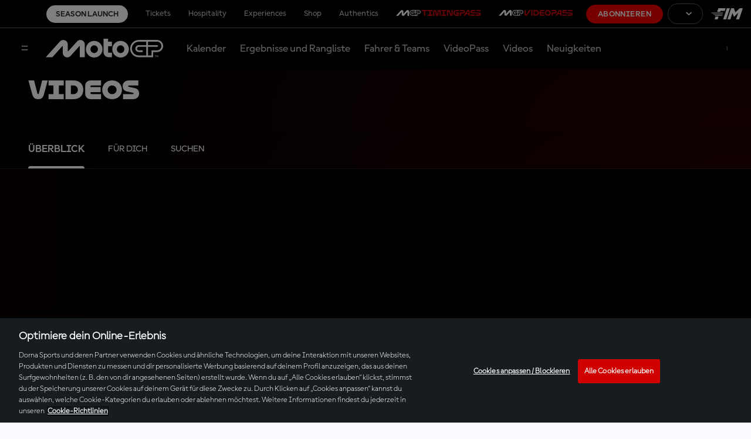

--- FILE ---
content_type: text/html;charset=utf-8
request_url: https://www.motogp.com/de/videos
body_size: 80830
content:
<!doctype html>

<html lang="de">

    
<head>
	<meta charset="UTF-8">
	<meta http-equiv="X-UA-Compatible" content="IE=edge,chrome=1">
	<meta name="viewport" content="width=device-width, initial-scale=1">

	<meta name="twitter:title" content="MotoGP™ | Videos"/>
<meta name="twitter:creator:id" content="14082692"/>
<meta name="twitter:card" content="summary_large_image"/>
<meta name="twitter:url" content="www.motogp.com/de/videos"/>
<meta name="twitter:image" content="https://resources.motogp.pulselive.com/photo-resources/2024/11/17/604ef1be-a76f-492d-9cef-05c6a42dc7bf/motogp-logo.png?width=1024&height=512"/>
<meta name="twitter:image:height" content="512"/>
<meta property="og:image" content="https://resources.motogp.pulselive.com/photo-resources/2024/11/17/604ef1be-a76f-492d-9cef-05c6a42dc7bf/motogp-logo.png?width=1200&height=630"/>
<title>MotoGP™ | Videos</title>
<meta property="og:image:height" content="630"/>
<meta property="og:image:width" content="1200"/>
<meta property="og:type" content="website"/>
<meta property="og:image:type" content="image/jpeg"/>
<meta name="description" content="Die offizielle Websit von MotoGP™, Moto2™ und Moto3™: Hier findet du MotoGP™ Videos. Sehe dir alles hinter der Bühne an, spoilerfrei und mehr."/>
<meta property="og:site_name" content="The Official Home of MotoGP"/>
<meta name="twitter:site" content="@MotoGP"/>
<meta name="twitter:description" content="Die offizielle Websit von MotoGP™, Moto2™ und Moto3™: Hier findet du MotoGP™ Videos. Sehe dir alles hinter der Bühne an, spoilerfrei und mehr."/>
<meta property="og:url" content="www.motogp.com/de/videos"/>
<meta name="twitter:image:width" content="1024"/>
<meta property="og:title" content="MotoGP™ | Videos"/>
<meta property="og:description" content="Die offizielle Websit von MotoGP™, Moto2™ und Moto3™: Hier findet du MotoGP™ Videos. Sehe dir alles hinter der Bühne an, spoilerfrei und mehr."/>

    
    <link rel="stylesheet" href="/resources/v8.17.7/styles/screen.css" media="screen" />
	<link rel="stylesheet" href="/resources/v8.17.7/vendors/dorna-player/css/player.css" media="screen" />
    
    <script>
        window.RESOURCES_VERSION = 'v8.17.7';
		console.info( '%c Version: ' + window.RESOURCES_VERSION + ' ', "background-color: #C80502; color: #ffffff;")
		window.SSO_CLIENT_ID = 'b4b18243-76dd-4d76-a58e-458cff85dba3';
		window.SD_DOMAIN = 'https://api.pulselive.motogp.com';
		window.LIVE_STREAM_ON = 'NO';
		window.HELP_CENTRE_LINK = '{$HELP_CENTRE_LINK$}';
		window.TIMING_PASS_DOMAIN = 'https://timingpass.motogp.com';
		window.LOGO_PATH = 'https://static.dorna.com/assets/logos';
		window.VIDEO_PLAYER_VERSION = 'v2';
    </script>
    
    
<script src="//translations.gplat-prod.pulselive.com/motogp/de.js" charset="UTF-8"></script>
<meta name="referrer" content="strict-origin-when-cross-origin">





    <base href="https://www.motogp.com/">

    <link rel="apple-touch-icon" sizes="180x180" href="https://static.dorna.com/assets/logos/mgp/brand/mgp-favicon-180x180.png">

    <link rel="icon" type="image/png" sizes="32x32" href="https://static.dorna.com/assets/logos/mgp/brand/mgp-favicon-32x32.png">

    <link rel="icon" type="image/png" sizes="16x16" href="https://static.dorna.com/assets/logos/mgp/brand/mgp-favicon-16x16.png">

<link rel="manifest" href="/resources/v8.17.7/i/favicon/site.webmanifest">
<link rel="canonical" href="https://www.motogp.com/de/videos">

    
    









        
        
        
        

        
        
        
        

        <meta property="og:locale:alternate" content="en_gb" />
        <meta property="og:locale:alternate" content="es_es" />
        <meta property="og:locale:alternate" content="it_it" />
        <meta property="og:locale:alternate" content="fr_fr" />
        <meta property="og:locale" content="de_de" />
        <meta property="og:locale:alternate" content="id_id" />
        <meta property="og:locale:alternate" content="ja_jp" />



<!-- Google Tag Manager -->
<script>(function(w,d,s,l,i){w[l]=w[l]||[];w[l].push({'gtm.start':
new Date().getTime(),event:'gtm.js'});var f=d.getElementsByTagName(s)[0],
j=d.createElement(s),dl=l!='dataLayer'?'&l='+l:'';j.async=true;j.src=
'https://www.googletagmanager.com/gtm.js?id='+i+dl;f.parentNode.insertBefore(j,f);
})(window,document,'script','dataLayer','GTM-KN327K7');</script>
<!-- End Google Tag Manager -->

<script async src="https://securepubads.g.doubleclick.net/tag/js/gpt.js"></script>

<script type='text/javascript'>
    window.googletag = window.googletag || {cmd: []};
    googletag.cmd.push(function() {
        googletag.pubads().collapseEmptyDivs();
        googletag.enableServices();
    });
</script>

        <meta property="og:locale:alternate" content="en_gb" />
        <meta property="og:locale:alternate" content="es_es" />
        <meta property="og:locale:alternate" content="it_it" />
        <meta property="og:locale:alternate" content="fr_fr" />
        <meta property="og:locale" content="de_de" />
        <meta property="og:locale:alternate" content="id_id" />
        <meta property="og:locale:alternate" content="ja_jp" />




</head>

<body data-widget="viewport-glue">

	
<!-- Google Tag Manager (noscript) -->
<noscript><iframe src="https://www.googletagmanager.com/ns.html?id=GTM-KN327K7"
height="0" width="0" style="display:none;visibility:hidden"></iframe></noscript>
<!-- End Google Tag Manager (noscript) -->

    
    <a class="skip-to" href="#main-content">Skip to main content</a>


<div class="sso-modal-main" data-widget="sso-modal/sso-modal" >
</div>
<div style="display:none;" class="mcp-contentzone-promo-banner">
</div>


    <header class="main-navigation js-main-navigation" data-widget="main-header/main-header" data-race-centre-img="https://static.dorna.com/assets/logos/mgp/brand/mgp-logo-on-dark.svg?v2">
        <div class="main-navigation__race-centre-container"></div>
        <div class="main-navigation__desktop-top-nav c-dark-mode">
            
    <div class="global-top-navigation" data-widget="main-header/global-top-nav">
        <div class="global-top-navigation__container">
            <ul class="global-top-navigation__menu-list js-menu-list">

        <li class="global-top-navigation__item    cta-link ">
                
                <a class="global-top-navigation__link   cta-link js-tracked-event"
                    data-nav-index="0"
                    data-event-type="click"
                    data-event="header_menu"
                    data-event-params="season launch"
                    
                    href="/de/launch?utm_source=menu&utm_medium=widget&utm_campaign=seasonlaunch2026"
                >
                        Season Launch
                </a>
        </li>
        <li class="global-top-navigation__item     ">
                
                <a class="global-top-navigation__link external-link   js-tracked-event"
                    data-nav-index="1"
                    data-event-type="click"
                    data-event="header_menu"
                    data-event-params="tickets"
                    target="_blank" rel="noopener"
                    href="https://tickets.motogp.com/de/?utm_source=motogp.com&utm_medium=web_menu&utm_campaign=TS_home"
                >
                        Tickets
                </a>
        </li>
        <li class="global-top-navigation__item     ">
                
                <a class="global-top-navigation__link external-link   js-tracked-event"
                    data-nav-index="2"
                    data-event-type="click"
                    data-event="header_menu"
                    data-event-params="hospitality"
                    target="_blank" rel="noopener"
                    href="https://motogppremier.motogp.com/hospitality?utm_source=motogp.com&utm_medium=partner_referral&utm_campaign=motogp_web_hospitality"
                >
                        Hospitality
                </a>
        </li>
        <li class="global-top-navigation__item     ">
                
                <a class="global-top-navigation__link external-link   js-tracked-event"
                    data-nav-index="3"
                    data-event-type="click"
                    data-event="header_menu"
                    data-event-params="experiences"
                    target="_blank" rel="noopener"
                    href="https://motogppremier.motogp.com/motogp-premier?utm_source=motogp.com&utm_medium=partner_referral&utm_campaign=motogp_web_experiences"
                >
                        Experiences
                </a>
        </li>
        <li class="global-top-navigation__item     ">
                
                <a class="global-top-navigation__link external-link   js-tracked-event"
                    data-nav-index="4"
                    data-event-type="click"
                    data-event="header_menu"
                    data-event-params="store"
                    target="_blank" rel="noopener"
                    href="https://store.motogp.com/de/?_s=bm-fi-motogp-prtsite-MainMenu-300522-JM"
                >
                        Shop
                </a>
        </li>
        <li class="global-top-navigation__item     ">
                
                <a class="global-top-navigation__link external-link   js-tracked-event"
                    data-nav-index="5"
                    data-event-type="click"
                    data-event="header_menu"
                    data-event-params="authentics"
                    target="_blank" rel="noopener"
                    href="https://motogpauthentics.com/?utm_source=referral&utm_medium=navigation-link&utm_campaign=partner-referral"
                >
                        Authentics
                </a>
        </li>
        <li class="global-top-navigation__item  timingpass   ">
                
                <a class="global-top-navigation__link external-link timingpass  js-tracked-event"
                    data-nav-index="6"
                    data-event-type="click"
                    data-event="header_menu"
                    data-event-params="motogp™timingpass"
                    target="_blank" rel="noopener"
                    href="https://timingpass.motogp.com/de/"
                >
                        <img src="https://static.dorna.com/assets/logos/mgp/product/timingpass/timingpass-logo-landscape-on-dark.svg?v2" alt="MotoGP™TIMINGPASS" class="global-top-navigation__timingpass-logo" />
                </a>
        </li>
        <li class="global-top-navigation__item  videopass   ">
                
                <a class="global-top-navigation__link external-link videopass  js-tracked-event"
                    data-nav-index="7"
                    data-event-type="click"
                    data-event="header_menu"
                    data-event-params="motogp™videopass"
                    target="_blank" rel="noopener"
                    href="https://subscribe.motogp.com/de/subscribe"
                >
                        <img src="https://static.dorna.com/assets/logos/mgp/product/videopass/videopass-logo-landscape-on-dark.svg?v2" alt="MotoGP™VIDEOPASS" class="global-top-navigation__videopass-logo" />
                </a>
        </li>
            </ul>
            <ul class="global-top-navigation__subscription-list js-subscription-list"></ul>

            <span class="global-top-navigation__subscribe-container">








            <a href="https://subscribe.motogp.com/de/subscribe" class="link link--primary link--slim  global-top-navigation__subscribe-button js-subscribe-button"  target="_blank" rel="noreferrer">

                                    Abonnieren


            </a>
            </span>

            

    <div class="language-switcher js-language-switcher" data-widget="language-switcher/language-switcher">
        <div class="language-switcher__container">







        <button class="button button--outline link--slim button--has-icon language-switcher__button js-language-switcher-button" >
	<svg class="icon button__icon button__icon--left" aria-hidden="true">
		<use xmlns:xlink="http://www.w3.org/1999/xlink" xlink:href="/resources/v8.17.7/i/svg-output/icons.svg#icn-language-globe"></use>
	</svg>

                            <div class="language-switcher__button-text js-language-switcher-button-text"></div>


	<svg class="icon button__icon button__icon--right" aria-hidden="true">
		<use xmlns:xlink="http://www.w3.org/1999/xlink" xlink:href="/resources/v8.17.7/i/svg-output/icons.svg#icn-chevron"></use>
	</svg>
        </button>

            <div class="language-switcher__menu-list-container js-menu-list-container">
                <div class="language-switcher__menu-list-root js-menu-list-root"></div>
                <ul class="language-switcher__menu-list c-dark-mode js-menu-list">

        <li class="language-switcher__item    en " data-lang-code="ENG">








            <a href="/en/videos" class="link link--text   language-switcher__link   en"  data-nav-index="0" aria-label="English">

                                English


            </a>
        </li>

        <li class="language-switcher__item    es " data-lang-code="ESP">








            <a href="/es/videos" class="link link--text   language-switcher__link   es"  data-nav-index="1" aria-label="Español">

                                Español


            </a>
        </li>

        <li class="language-switcher__item    it " data-lang-code="ITA">








            <a href="/it/videos" class="link link--text   language-switcher__link   it"  data-nav-index="2" aria-label="Italiano">

                                Italiano


            </a>
        </li>

        <li class="language-switcher__item    fr " data-lang-code="FRA">








            <a href="/fr/videos" class="link link--text   language-switcher__link   fr"  data-nav-index="3" aria-label="Français">

                                Français


            </a>
        </li>

        <li class="language-switcher__item    de " data-lang-code="DEU">








            <a href="/de/videos" class="link link--text   language-switcher__link   de"  data-nav-index="4" aria-label="Deutsch">

                                Deutsch


            </a>
        </li>

        <li class="language-switcher__item    id " data-lang-code="IDN">








            <a href="/id/videos" class="link link--text   language-switcher__link   id"  data-nav-index="5" aria-label="Indonesian">

                                Indonesian


            </a>
        </li>

        <li class="language-switcher__item    ja " data-lang-code="日本">








            <a href="/ja/videos" class="link link--text   language-switcher__link   ja"  data-nav-index="6" aria-label="日本語">

                                日本語


            </a>
        </li>
                    







        <button class="button button--outline  button--has-icon language-switcher__button language-switcher__button--close js-language-switcher-button-close" >
	<svg class="icon button__icon button__icon--left" aria-hidden="true">
		<use xmlns:xlink="http://www.w3.org/1999/xlink" xlink:href="/resources/v8.17.7/i/svg-output/icons.svg#icn-language-globe"></use>
	</svg>

                                    <div class="language-switcher__button-text js-language-switcher-button-text"></div>


	<svg class="icon button__icon button__icon--right" aria-hidden="true">
		<use xmlns:xlink="http://www.w3.org/1999/xlink" xlink:href="/resources/v8.17.7/i/svg-output/icons.svg#icn-chevron"></use>
	</svg>
        </button>
                </ul>
            </div>
        </div>
    </div>


            <div class="global-top-navigation__fim">
                <a href="https://www.fim-moto.com/" target="_blank" class="global-top-navigation__fim-logo" aria-label="FIM Logo"></a>
            </div>
        </div>
    </div>

        </div>

        <div class="main-navigation__container c-dark-mode">
            <div class="main-navigation__wrapper">
                <div class="main-navigation__content">
                    <button class="main-navigation__overlay-menu-button js-menu-button" aria-label="Menü">
	<svg class=" " aria-hidden="true">
		<use xmlns:xlink="http://www.w3.org/1999/xlink" xlink:href="/resources/v8.17.7/i/svg-output/icons.svg#icn-hamburger-menu"></use>
	</svg>
                    </button>
        
                        <a href="/de" class="main-navigation__logo" aria-label="MotoGP Logo">
                            <img src="https://static.dorna.com/assets/logos/mgp/brand/mgp-logo-on-dark.svg?v2" alt="MotoGP Logo" class="main-navigation__logo-img" />
                        </a>
        
                    <div class="main-navigation__menu-container">
                        <ul class="main-navigation__menu-list js-menu-list">

        <li class="main-navigation__item     ">
                
                <a class="main-navigation__link    js-tracked-event"
                    data-nav-index="0"
                    data-event-type="click"
                    data-event="header_menu"
                    data-event-params="calendar"
                    
                    href="/de/calendar"
                >
                        Kalender
                </a>
        </li>
        <li class="main-navigation__item     ">
                
                <a class="main-navigation__link    js-tracked-event"
                    data-nav-index="1"
                    data-event-type="click"
                    data-event="header_menu"
                    data-event-params="results & standings"
                    
                    href="/de/gp-results"
                >
                        Ergebnisse und Rangliste
                </a>
        </li>
        <li class="main-navigation__item     ">
                
                <a class="main-navigation__link    js-tracked-event"
                    data-nav-index="2"
                    data-event-type="click"
                    data-event="header_menu"
                    data-event-params="riders & teams"
                    
                    href="/de/riders/motogp"
                >
                        Fahrer & Teams
                </a>
        </li>
        <li class="main-navigation__item     ">
                
                <a class="main-navigation__link    js-tracked-event"
                    data-nav-index="3"
                    data-event-type="click"
                    data-event="header_menu"
                    data-event-params="videopass"
                    
                    href="/de/videopass"
                >
                        VideoPass
                </a>
        </li>
        <li class="main-navigation__item     ">
                
                <a class="main-navigation__link    js-tracked-event"
                    data-nav-index="4"
                    data-event-type="click"
                    data-event="header_menu"
                    data-event-params="videos"
                    
                    href="/de/videos"
                >
                        Videos
                </a>
        </li>
        <li class="main-navigation__item     ">
                
                <a class="main-navigation__link    js-tracked-event"
                    data-nav-index="5"
                    data-event-type="click"
                    data-event="header_menu"
                    data-event-params="news"
                    
                    href="/de/news"
                >
                        Neuigkeiten
                </a>
        </li>
                        </ul>
                    </div>
                    
<div class="sso sso--main-bar js-sso-user" data-widget="motogp-user/motogp-user"></div>
                </div>
            </div>
        </div>

        <div class="main-navigation__overlay js-menu-overlay">
            <div class="main-navigation__overlay-root js-menu-overlay-root"></div>

            <div class="main-navigation__overlay-container js-menu-overlay-container">
                <div class="main-navigation__overlay-header">
                    <button class="main-navigation__overlay-close-button js-menu-overlay-close-button" aria-label="Menü schließen">
	<svg class=" " aria-hidden="true">
		<use xmlns:xlink="http://www.w3.org/1999/xlink" xlink:href="/resources/v8.17.7/i/svg-output/icons.svg#icn-close-hamburger-menu"></use>
	</svg>
                    </button>
                        <a href="/de" class="main-navigation__overlay-header-logo" aria-label="MotoGP Logo">
                            <img src="https://static.dorna.com/assets/logos/mgp/brand/mgp-logo-on-light.svg?v2" alt="MotoGP Logo" class="main-navigation__overlay-header-logo-img" />
                        </a>
                </div>

                
<div class="sso sso--overlay js-sso-user" data-widget="motogp-user/motogp-user"></div>

                <div class="main-navigation__overlay-menu">
                    

    <div class="overlay-menu">
        <div class="overlay-menu__container">
            <ul class="overlay-menu__menu-list">

        <li class="overlay-menu__item     ">
                
                <a class="overlay-menu__link    js-tracked-event"
                    data-nav-index="0"
                    data-event-type="click"
                    data-event="header_menu"
                    data-event-params="calendar"
                    
                    href="/de/calendar"
                >
                        Kalender
                </a>
        </li>
        <li class="overlay-menu__item     ">
                
                <a class="overlay-menu__link    js-tracked-event"
                    data-nav-index="1"
                    data-event-type="click"
                    data-event="header_menu"
                    data-event-params="results"
                    
                    href="/de/gp-results/2026/vc1/motogp/fp1/classification"
                >
                        Resultate
                </a>
        </li>
        <li class="overlay-menu__item     ">
                
                <a class="overlay-menu__link    js-tracked-event"
                    data-nav-index="2"
                    data-event-type="click"
                    data-event="header_menu"
                    data-event-params="standings"
                    
                    href="/de/world-standing/2025/motogp/championship-standings"
                >
                        Klasemen
                </a>
        </li>
        <li class="overlay-menu__item     ">
                
                <a class="overlay-menu__link    js-tracked-event"
                    data-nav-index="3"
                    data-event-type="click"
                    data-event="header_menu"
                    data-event-params="riders & teams"
                    
                    href="/de/riders/motogp"
                >
                        Fahrer & Teams
                </a>
        </li>
        <li class="overlay-menu__item     ">
                
                <a class="overlay-menu__link    js-tracked-event"
                    data-nav-index="4"
                    data-event-type="click"
                    data-event="header_menu"
                    data-event-params="videopass"
                    
                    href="/de/videopass"
                >
                        VideoPass
                </a>
        </li>
        <li class="overlay-menu__item     ">
                
                <a class="overlay-menu__link    js-tracked-event"
                    data-nav-index="5"
                    data-event-type="click"
                    data-event="header_menu"
                    data-event-params="videos"
                    
                    href="/de/videos"
                >
                        Videos
                </a>
        </li>
        <li class="overlay-menu__item     ">
                
                <a class="overlay-menu__link    js-tracked-event"
                    data-nav-index="6"
                    data-event-type="click"
                    data-event="header_menu"
                    data-event-params="news"
                    
                    href="/de/news"
                >
                        Neuigkeiten
                </a>
        </li>
        <li class="overlay-menu__item     ">
                <div class="overlay-menu__link overlay-menu__link--has-submenu js-submenu-toggle" data-nav-index="7" data-target="fans7">
                    Fans
	<svg class=" overlay-menu__link-chevron" aria-hidden="true">
		<use xmlns:xlink="http://www.w3.org/1999/xlink" xlink:href="/resources/v8.17.7/i/svg-output/icons.svg#icn-chevron"></use>
	</svg>
                </div>

                <div class="overlay-menu__submenu" tabindex="0" data-drop-down="fans7">
                    <div class="overlay-menu__submenu-header">
                        <div class="overlay-menu__submenu-back-button js-back-button">
	<svg class=" " aria-hidden="true">
		<use xmlns:xlink="http://www.w3.org/1999/xlink" xlink:href="/resources/v8.17.7/i/svg-output/icons.svg#icn-arrow-back"></use>
	</svg>
                        </div>
                    </div>
                    
                    <div class="overlay-menu__submenu-options">
                        <ul>
                            <li class="overlay-menu__submenu-title js-submenu-toggle" data-target="fans7">
                                Fans
                            </li>

                                <li class="overlay-menu__submenu-option  ">
                                    <a class="overlay-menu__submenu-link"
                                        data-event-type="click"
                                        data-event="header_menu"
                                        data-event-params="become a fan"
                                        
                                        href="/de/register"
                                    >
                                        Fan werden
                                    </a>
                                </li>

                                <li class="overlay-menu__submenu-option  ">
                                    <a class="overlay-menu__submenu-link"
                                        data-event-type="click"
                                        data-event="header_menu"
                                        data-event-params="game hub"
                                        
                                        href="/de/game-hub"
                                    >
                                        Game Hub
                                    </a>
                                </li>

                                <li class="overlay-menu__submenu-option  ">
                                    <a class="overlay-menu__submenu-link"
                                        data-event-type="click"
                                        data-event="header_menu"
                                        data-event-params="vote - rider of the race"
                                        
                                        href="https://vote.motogp.com/?utm_source=website&utm_medium=entry_point&utm_campaign=ROR"
                                    >
                                        Abstimmen - Rider of the race
                                    </a>
                                </li>

                                <li class="overlay-menu__submenu-option  ">
                                    <a class="overlay-menu__submenu-link"
                                        data-event-type="click"
                                        data-event="header_menu"
                                        data-event-params="motogp™ apps"
                                        
                                        href="/de/apps"
                                    >
                                        MotoGP™ Apps
                                    </a>
                                </li>
                        </ul>
                    </div>
                </div>
        </li>
        <li class="overlay-menu__item     ">
                <div class="overlay-menu__link overlay-menu__link--has-submenu js-submenu-toggle" data-nav-index="8" data-target="mehr_rennaction8">
                    Mehr Rennaction
	<svg class=" overlay-menu__link-chevron" aria-hidden="true">
		<use xmlns:xlink="http://www.w3.org/1999/xlink" xlink:href="/resources/v8.17.7/i/svg-output/icons.svg#icn-chevron"></use>
	</svg>
                </div>

                <div class="overlay-menu__submenu" tabindex="0" data-drop-down="mehr_rennaction8">
                    <div class="overlay-menu__submenu-header">
                        <div class="overlay-menu__submenu-back-button js-back-button">
	<svg class=" " aria-hidden="true">
		<use xmlns:xlink="http://www.w3.org/1999/xlink" xlink:href="/resources/v8.17.7/i/svg-output/icons.svg#icn-arrow-back"></use>
	</svg>
                        </div>
                    </div>
                    
                    <div class="overlay-menu__submenu-options">
                        <ul>
                            <li class="overlay-menu__submenu-title js-submenu-toggle" data-target="mehr_rennaction8">
                                Mehr Rennaction
                            </li>

                                <li class="overlay-menu__submenu-option  ">
                                    <a class="overlay-menu__submenu-link"
                                        data-event-type="click"
                                        data-event="header_menu"
                                        data-event-params="racing for the future"
                                        
                                        href="/de/racing-for-the-future"
                                    >
                                        Racing For The Future
                                    </a>
                                </li>

                                <li class="overlay-menu__submenu-option  ">
                                    <a class="overlay-menu__submenu-link"
                                        data-event-type="click"
                                        data-event="header_menu"
                                        data-event-params="road to motogp™"
                                        
                                        href="/de/road-to-motogp"
                                    >
                                        Road to MotoGP™
                                    </a>
                                </li>

                                <li class="overlay-menu__submenu-option  ">
                                    <a class="overlay-menu__submenu-link"
                                        data-event-type="click"
                                        data-event="header_menu"
                                        data-event-params="moto2™"
                                        
                                        href="/de/moto2"
                                    >
                                        Moto2™
                                    </a>
                                </li>

                                <li class="overlay-menu__submenu-option  ">
                                    <a class="overlay-menu__submenu-link"
                                        data-event-type="click"
                                        data-event="header_menu"
                                        data-event-params="moto3™"
                                        
                                        href="/de/moto3"
                                    >
                                        Moto3™
                                    </a>
                                </li>
                        </ul>
                    </div>
                </div>
        </li>
            </ul>
        </div>
    </div>

                </div>

                <div class="main-navigation__mobile-top-nav">
                    
    <div class="global-top-navigation" data-widget="main-header/global-top-nav">
        <div class="global-top-navigation__container">
            <ul class="global-top-navigation__menu-list js-menu-list">

        <li class="global-top-navigation__item    cta-link ">
                
                <a class="global-top-navigation__link   cta-link js-tracked-event"
                    data-nav-index="0"
                    data-event-type="click"
                    data-event="header_menu"
                    data-event-params="season launch"
                    
                    href="/de/launch?utm_source=menu&utm_medium=widget&utm_campaign=seasonlaunch2026"
                >
                        Season Launch
                </a>
        </li>
        <li class="global-top-navigation__item     ">
                
                <a class="global-top-navigation__link external-link   js-tracked-event"
                    data-nav-index="1"
                    data-event-type="click"
                    data-event="header_menu"
                    data-event-params="tickets"
                    target="_blank" rel="noopener"
                    href="https://tickets.motogp.com/de/?utm_source=motogp.com&utm_medium=web_menu&utm_campaign=TS_home"
                >
                        Tickets
                </a>
        </li>
        <li class="global-top-navigation__item     ">
                
                <a class="global-top-navigation__link external-link   js-tracked-event"
                    data-nav-index="2"
                    data-event-type="click"
                    data-event="header_menu"
                    data-event-params="hospitality"
                    target="_blank" rel="noopener"
                    href="https://motogppremier.motogp.com/hospitality?utm_source=motogp.com&utm_medium=partner_referral&utm_campaign=motogp_web_hospitality"
                >
                        Hospitality
                </a>
        </li>
        <li class="global-top-navigation__item     ">
                
                <a class="global-top-navigation__link external-link   js-tracked-event"
                    data-nav-index="3"
                    data-event-type="click"
                    data-event="header_menu"
                    data-event-params="experiences"
                    target="_blank" rel="noopener"
                    href="https://motogppremier.motogp.com/motogp-premier?utm_source=motogp.com&utm_medium=partner_referral&utm_campaign=motogp_web_experiences"
                >
                        Experiences
                </a>
        </li>
        <li class="global-top-navigation__item     ">
                
                <a class="global-top-navigation__link external-link   js-tracked-event"
                    data-nav-index="4"
                    data-event-type="click"
                    data-event="header_menu"
                    data-event-params="store"
                    target="_blank" rel="noopener"
                    href="https://store.motogp.com/de/?_s=bm-fi-motogp-prtsite-MainMenu-300522-JM"
                >
                        Shop
                </a>
        </li>
        <li class="global-top-navigation__item     ">
                
                <a class="global-top-navigation__link external-link   js-tracked-event"
                    data-nav-index="5"
                    data-event-type="click"
                    data-event="header_menu"
                    data-event-params="authentics"
                    target="_blank" rel="noopener"
                    href="https://motogpauthentics.com/?utm_source=referral&utm_medium=navigation-link&utm_campaign=partner-referral"
                >
                        Authentics
                </a>
        </li>
        <li class="global-top-navigation__item  timingpass   ">
                
                <a class="global-top-navigation__link external-link timingpass  js-tracked-event"
                    data-nav-index="6"
                    data-event-type="click"
                    data-event="header_menu"
                    data-event-params="motogp™timingpass"
                    target="_blank" rel="noopener"
                    href="https://timingpass.motogp.com/de/"
                >
                        <img src="https://static.dorna.com/assets/logos/mgp/product/timingpass/timingpass-logo-landscape-on-light.svg?v2" alt="MotoGP™TIMINGPASS" class="global-top-navigation__timingpass-logo" />
                </a>
        </li>
        <li class="global-top-navigation__item  videopass   ">
                
                <a class="global-top-navigation__link external-link videopass  js-tracked-event"
                    data-nav-index="7"
                    data-event-type="click"
                    data-event="header_menu"
                    data-event-params="motogp™videopass"
                    target="_blank" rel="noopener"
                    href="https://subscribe.motogp.com/de/subscribe"
                >
                        <img src="https://static.dorna.com/assets/logos/mgp/product/videopass/videopass-logo-landscape-on-light.svg?v2" alt="MotoGP™VIDEOPASS" class="global-top-navigation__videopass-logo" />
                </a>
        </li>
            </ul>
            <ul class="global-top-navigation__subscription-list js-subscription-list"></ul>

            <span class="global-top-navigation__subscribe-container">








            <a href="https://subscribe.motogp.com/de/subscribe" class="link link--primary link--slim  global-top-navigation__subscribe-button js-subscribe-button"  target="_blank" rel="noreferrer">

                                    Abonnieren


            </a>
            </span>

            

    <div class="language-switcher js-language-switcher" data-widget="language-switcher/language-switcher">
        <div class="language-switcher__container">







        <button class="button button--outline link--slim button--has-icon language-switcher__button js-language-switcher-button" >
	<svg class="icon button__icon button__icon--left" aria-hidden="true">
		<use xmlns:xlink="http://www.w3.org/1999/xlink" xlink:href="/resources/v8.17.7/i/svg-output/icons.svg#icn-language-globe"></use>
	</svg>

                            <div class="language-switcher__button-text js-language-switcher-button-text"></div>


	<svg class="icon button__icon button__icon--right" aria-hidden="true">
		<use xmlns:xlink="http://www.w3.org/1999/xlink" xlink:href="/resources/v8.17.7/i/svg-output/icons.svg#icn-chevron"></use>
	</svg>
        </button>

            <div class="language-switcher__menu-list-container js-menu-list-container">
                <div class="language-switcher__menu-list-root js-menu-list-root"></div>
                <ul class="language-switcher__menu-list c-dark-mode js-menu-list">

        <li class="language-switcher__item    en " data-lang-code="ENG">








            <a href="/en/videos" class="link link--text   language-switcher__link   en"  data-nav-index="0" aria-label="English">

                                English


            </a>
        </li>

        <li class="language-switcher__item    es " data-lang-code="ESP">








            <a href="/es/videos" class="link link--text   language-switcher__link   es"  data-nav-index="1" aria-label="Español">

                                Español


            </a>
        </li>

        <li class="language-switcher__item    it " data-lang-code="ITA">








            <a href="/it/videos" class="link link--text   language-switcher__link   it"  data-nav-index="2" aria-label="Italiano">

                                Italiano


            </a>
        </li>

        <li class="language-switcher__item    fr " data-lang-code="FRA">








            <a href="/fr/videos" class="link link--text   language-switcher__link   fr"  data-nav-index="3" aria-label="Français">

                                Français


            </a>
        </li>

        <li class="language-switcher__item    de " data-lang-code="DEU">








            <a href="/de/videos" class="link link--text   language-switcher__link   de"  data-nav-index="4" aria-label="Deutsch">

                                Deutsch


            </a>
        </li>

        <li class="language-switcher__item    id " data-lang-code="IDN">








            <a href="/id/videos" class="link link--text   language-switcher__link   id"  data-nav-index="5" aria-label="Indonesian">

                                Indonesian


            </a>
        </li>

        <li class="language-switcher__item    ja " data-lang-code="日本">








            <a href="/ja/videos" class="link link--text   language-switcher__link   ja"  data-nav-index="6" aria-label="日本語">

                                日本語


            </a>
        </li>
                    







        <button class="button button--outline  button--has-icon language-switcher__button language-switcher__button--close js-language-switcher-button-close" >
	<svg class="icon button__icon button__icon--left" aria-hidden="true">
		<use xmlns:xlink="http://www.w3.org/1999/xlink" xlink:href="/resources/v8.17.7/i/svg-output/icons.svg#icn-language-globe"></use>
	</svg>

                                    <div class="language-switcher__button-text js-language-switcher-button-text"></div>


	<svg class="icon button__icon button__icon--right" aria-hidden="true">
		<use xmlns:xlink="http://www.w3.org/1999/xlink" xlink:href="/resources/v8.17.7/i/svg-output/icons.svg#icn-chevron"></use>
	</svg>
        </button>
                </ul>
            </div>
        </div>
    </div>


            <div class="global-top-navigation__fim">
                <a href="https://www.fim-moto.com/" target="_blank" class="global-top-navigation__fim-logo" aria-label="FIM Logo"></a>
            </div>
        </div>
    </div>

                </div>      

                <div class="main-navigation__footer">
                    <div class="main-navigation__footer-container">
                        <div class="main-navigation__footer-help-centre">
                            <a href="/de/help-center" class="main-navigation__footer-help-centre-button">
	<svg class=" " aria-hidden="true">
		<use xmlns:xlink="http://www.w3.org/1999/xlink" xlink:href="/resources/v8.17.7/i/svg-output/icons.svg#icn-help"></use>
	</svg>
                                Hilfe
                            </a>
                        </div>
                        <div class="main-navigation__footer-language-switcher">
                            

    <div class="language-switcher js-language-switcher" data-widget="language-switcher/language-switcher">
        <div class="language-switcher__container">







        <button class="button button--outline link--slim button--has-icon language-switcher__button js-language-switcher-button" >
	<svg class="icon button__icon button__icon--left" aria-hidden="true">
		<use xmlns:xlink="http://www.w3.org/1999/xlink" xlink:href="/resources/v8.17.7/i/svg-output/icons.svg#icn-language-globe"></use>
	</svg>

                            <div class="language-switcher__button-text js-language-switcher-button-text"></div>


	<svg class="icon button__icon button__icon--right" aria-hidden="true">
		<use xmlns:xlink="http://www.w3.org/1999/xlink" xlink:href="/resources/v8.17.7/i/svg-output/icons.svg#icn-chevron"></use>
	</svg>
        </button>

            <div class="language-switcher__menu-list-container js-menu-list-container">
                <div class="language-switcher__menu-list-root js-menu-list-root"></div>
                <ul class="language-switcher__menu-list c-dark-mode js-menu-list">

        <li class="language-switcher__item    en " data-lang-code="ENG">








            <a href="/en/videos" class="link link--text   language-switcher__link   en"  data-nav-index="0" aria-label="English">

                                English


            </a>
        </li>

        <li class="language-switcher__item    es " data-lang-code="ESP">








            <a href="/es/videos" class="link link--text   language-switcher__link   es"  data-nav-index="1" aria-label="Español">

                                Español


            </a>
        </li>

        <li class="language-switcher__item    it " data-lang-code="ITA">








            <a href="/it/videos" class="link link--text   language-switcher__link   it"  data-nav-index="2" aria-label="Italiano">

                                Italiano


            </a>
        </li>

        <li class="language-switcher__item    fr " data-lang-code="FRA">








            <a href="/fr/videos" class="link link--text   language-switcher__link   fr"  data-nav-index="3" aria-label="Français">

                                Français


            </a>
        </li>

        <li class="language-switcher__item    de " data-lang-code="DEU">








            <a href="/de/videos" class="link link--text   language-switcher__link   de"  data-nav-index="4" aria-label="Deutsch">

                                Deutsch


            </a>
        </li>

        <li class="language-switcher__item    id " data-lang-code="IDN">








            <a href="/id/videos" class="link link--text   language-switcher__link   id"  data-nav-index="5" aria-label="Indonesian">

                                Indonesian


            </a>
        </li>

        <li class="language-switcher__item    ja " data-lang-code="日本">








            <a href="/ja/videos" class="link link--text   language-switcher__link   ja"  data-nav-index="6" aria-label="日本語">

                                日本語


            </a>
        </li>
                    







        <button class="button button--outline  button--has-icon language-switcher__button language-switcher__button--close js-language-switcher-button-close" >
	<svg class="icon button__icon button__icon--left" aria-hidden="true">
		<use xmlns:xlink="http://www.w3.org/1999/xlink" xlink:href="/resources/v8.17.7/i/svg-output/icons.svg#icn-language-globe"></use>
	</svg>

                                    <div class="language-switcher__button-text js-language-switcher-button-text"></div>


	<svg class="icon button__icon button__icon--right" aria-hidden="true">
		<use xmlns:xlink="http://www.w3.org/1999/xlink" xlink:href="/resources/v8.17.7/i/svg-output/icons.svg#icn-chevron"></use>
	</svg>
        </button>
                </ul>
            </div>
        </div>
    </div>

                        </div>
                    </div>
                </div>
            </div>
        </div>
    </header>

<div class="page-header">
    <div class="page-header__container page-header__container--left">
            <h1 class="page-header__title">
                Videos
            </h1>

    </div>
</div>

<div class="tabs-header c-dark-mode js-lazy-load-images" data-widget="tab-menu/tab-menu" data-results-standings-sponsored="false">

        <nav 
            class="tabs widget-outer-spacing"
            aria-label="Menu Videos"
            role="navigation"
            
        >
            <ul class="tabs__list js-dynamic-list">

        <li class="tabs__item  ">
                <a         href="/de/videos"
 class="tabs__link is-active " >
                    <span class="tabs__link-text">
                        Überblick
                    </span>
                </a>
        </li>

        <li class="tabs__item  ">
                <a         href="/de/videos/for-you"
 class="tabs__link  " >
                    <span class="tabs__link-text">
                        Für dich
                    </span>
                </a>
        </li>

        <li class="tabs__item  ">
                <a         href="/de/videos/search"
 class="tabs__link  " >
                    <span class="tabs__link-text">
                        Suchen
                    </span>
                </a>
        </li>
            </ul>

        </nav>
    
</div>


<main id="main-content">

    <div class="video-template">
    <div id="js-page-analytics"
    data-section="videos"
    data-page-type="hub"
></div>

    <div class="content-hero c-dark-mode content-hero--mixed content-hero--single-item js-content-hero js-lazy-load-images">

        <a class="content-hero__container" href="/de/videos/2026/01/19/ducati-lenovo-team-die-prasentation-2026/825655"
                    >
            <div class="content-hero__background">
    
        <div class="js-lazy-load u-observed lazy-image-wrapper">
                    <!--         <picture class=" picture ">
                    <source class="" srcset="https://resources.motogp.pulselive.com/photo-resources/2026/01/19/c9b1c6fb-181d-40bc-821e-c7d4bc7235fb/Ducati-Lenovo-Team-Presentation.jpg?width=450&height=600, https://resources.motogp.pulselive.com/photo-resources/2026/01/19/c9b1c6fb-181d-40bc-821e-c7d4bc7235fb/Ducati-Lenovo-Team-Presentation.jpg?width=900&height=1200 2x" media="(max-width: 450px)">
                    <source class="" srcset="https://resources.motogp.pulselive.com/photo-resources/2026/01/19/c9b1c6fb-181d-40bc-821e-c7d4bc7235fb/Ducati-Lenovo-Team-Presentation.jpg?width=840&height=630, https://resources.motogp.pulselive.com/photo-resources/2026/01/19/c9b1c6fb-181d-40bc-821e-c7d4bc7235fb/Ducati-Lenovo-Team-Presentation.jpg?width=1680&height=1260 2x" media="(max-width: 839px)">
                    <source class="" srcset="https://resources.motogp.pulselive.com/photo-resources/2026/01/19/c9b1c6fb-181d-40bc-821e-c7d4bc7235fb/Ducati-Lenovo-Team-Presentation.jpg?width=1920&height=1080, https://resources.motogp.pulselive.com/photo-resources/2026/01/19/c9b1c6fb-181d-40bc-821e-c7d4bc7235fb/Ducati-Lenovo-Team-Presentation.jpg?width=3840&height=2160 2x" media="(min-width: 840px)">
                    <img class=" js-faded-image fade-in-on-load picture__img" src="https://resources.motogp.pulselive.com/photo-resources/2026/01/19/c9b1c6fb-181d-40bc-821e-c7d4bc7235fb/Ducati-Lenovo-Team-Presentation.jpg?width=1580&height=889" alt="Ducati Lenovo Team Presentation">
        </picture>
 -->
        </div>
                <div class="content-hero__background-gradient"></div>
            </div>

            <div class="content-hero__container-details">
                <div class="content-hero__tags">
                    <div class="content-hero__motogp-news">MotoGP&trade;</div>
                </div>

                  
      <h1 class="heading-xl content-hero__title">Ducati Lenovo Team: Die Präsentation 2026</h1>









        <button class="button button--primary   " >

                                    Jetzt ansehen


        </button>

            </div>
        </a>

    </div>

<section 
    class="vertical-videos"
    data-widget="vertical-videos/vertical-videos"
    data-type="story"
    data-widget-title=""
    data-link-to=""
    data-link-to-label=""
    data-api-key="53db6e6d794d4ecd813f4207be79c04e"
    data-labels="home_stories_top"
    data-max-items="30"
    data-theme="row-circle">
</section>

    
    <script>
        googletag.cmd.push(function() {});
    </script>
    <section class="gpt-ad gpt-ad--leaderboard" data-widget="ad-banner/ad-banner"
        data-id="1686059591765-0"
        data-name="1019194/motogp_videos_1512x100"
        data-size="1512x100"
        data-type="leaderboard"
        data-user-language="true"
        data-user-registered="true"
        data-user-entitlement="true"
        data-user-segment="true"
    >
        <div class="gpt-ad__item js-gpt-ad" id='div-gpt-ad-1686059591765-0'></div>
    </section>

    <section class="categories-rail categories-rail--dark categories-rail--dark-background slider"
        data-widget="categories-rail/categories-rail"
        data-slider="true">
        <div class="widget">


            <div class="categories-rail__wrapper">
    <div class="slider-controls categories-rail__slider-controls js-slider-controls">
        <div class="slider-controls__button-container slider-controls__button-container--prev js-slide-prev is-inactive">
            <button class="slider-controls__button slider-controls__button--prev">
                <div class="slider-controls__button-content">
	<svg class=" slider-controls__button-icon slider-controls__button-icon--prev" aria-hidden="true">
		<use xmlns:xlink="http://www.w3.org/1999/xlink" xlink:href="/resources/v8.17.7/i/svg-output/icons.svg#icn-chevron-left"></use>
	</svg>
                    <span class="u-screen-reader">Zurück</span>
                </div>
            </button>
        </div>
        <div class="slider-controls__button-container slider-controls__button-container--next js-slide-next is-inactive">
            <button class="slider-controls__button slider-controls__button--next">
                <div class="slider-controls__button-content">
	<svg class=" slider-controls__button-icon slider-controls__button-icon--next" aria-hidden="true">
		<use xmlns:xlink="http://www.w3.org/1999/xlink" xlink:href="/resources/v8.17.7/i/svg-output/icons.svg#icn-chevron-right"></use>
	</svg>
                    <span class="u-screen-reader">label.sliderNext</span>
                </div>
            </button>
        </div>
    </div>

                <ul class="slider__list categories-rail__slider js-slide">


                        <li class="categories-rail__item  slider__item js-list-item">
                            <a href="/de/videos/motogp"
                                class="categories-rail__item-link"
                                title="Ansehen MotoGP™">
                                <div class="categories-rail__background-container ">
    
        <div class="js-lazy-load u-observed lazy-image-wrapper">
                             <picture class=" object-fit-cover-picture ">
                    <source class="" srcset="https://resources.motogp.pulselive.com/photo-resources/2025/02/26/90d713c4-0902-4983-b29a-f2ff19d77ac7/sub-nav-motogp.png?width=154&height=90, https://resources.motogp.pulselive.com/photo-resources/2025/02/26/90d713c4-0902-4983-b29a-f2ff19d77ac7/sub-nav-motogp.png?width=308&height=180 2x, https://resources.motogp.pulselive.com/photo-resources/2025/02/26/90d713c4-0902-4983-b29a-f2ff19d77ac7/sub-nav-motogp.png?width=462&height=270 3x" media="(max-width: 839px)">
                    <source class="" srcset="https://resources.motogp.pulselive.com/photo-resources/2025/02/26/90d713c4-0902-4983-b29a-f2ff19d77ac7/sub-nav-motogp.png?width=170&height=100, https://resources.motogp.pulselive.com/photo-resources/2025/02/26/90d713c4-0902-4983-b29a-f2ff19d77ac7/sub-nav-motogp.png?width=340&height=200 2x, https://resources.motogp.pulselive.com/photo-resources/2025/02/26/90d713c4-0902-4983-b29a-f2ff19d77ac7/sub-nav-motogp.png?width=510&height=300 3x" media="(min-width: 840px)">
                    <img class="  object-fit-cover-picture__img" src="https://resources.motogp.pulselive.com/photo-resources/2025/02/26/90d713c4-0902-4983-b29a-f2ff19d77ac7/sub-nav-motogp.png?width=154&height=90" alt="sub-nav-motogp">
        </picture>
 
        </div>
                                </div>

                            </a>
                        </li>


                        <li class="categories-rail__item  slider__item js-list-item">
                            <a href="/de/videos/moto2"
                                class="categories-rail__item-link"
                                title="Ansehen Moto2™">
                                <div class="categories-rail__background-container ">
    
        <div class="js-lazy-load u-observed lazy-image-wrapper">
                             <picture class=" object-fit-cover-picture ">
                    <source class="" srcset="https://resources.motogp.pulselive.com/photo-resources/2025/02/26/69b737d3-ca42-460b-9aa4-3a39508dfdda/sub-nav-moto2.png?width=154&height=90, https://resources.motogp.pulselive.com/photo-resources/2025/02/26/69b737d3-ca42-460b-9aa4-3a39508dfdda/sub-nav-moto2.png?width=308&height=180 2x, https://resources.motogp.pulselive.com/photo-resources/2025/02/26/69b737d3-ca42-460b-9aa4-3a39508dfdda/sub-nav-moto2.png?width=462&height=270 3x" media="(max-width: 839px)">
                    <source class="" srcset="https://resources.motogp.pulselive.com/photo-resources/2025/02/26/69b737d3-ca42-460b-9aa4-3a39508dfdda/sub-nav-moto2.png?width=170&height=100, https://resources.motogp.pulselive.com/photo-resources/2025/02/26/69b737d3-ca42-460b-9aa4-3a39508dfdda/sub-nav-moto2.png?width=340&height=200 2x, https://resources.motogp.pulselive.com/photo-resources/2025/02/26/69b737d3-ca42-460b-9aa4-3a39508dfdda/sub-nav-moto2.png?width=510&height=300 3x" media="(min-width: 840px)">
                    <img class="  object-fit-cover-picture__img" src="https://resources.motogp.pulselive.com/photo-resources/2025/02/26/69b737d3-ca42-460b-9aa4-3a39508dfdda/sub-nav-moto2.png?width=154&height=90" alt="sub-nav-moto2">
        </picture>
 
        </div>
                                </div>

                            </a>
                        </li>


                        <li class="categories-rail__item  slider__item js-list-item">
                            <a href="/de/videos/moto3"
                                class="categories-rail__item-link"
                                title="Ansehen Moto3™">
                                <div class="categories-rail__background-container ">
    
        <div class="js-lazy-load u-observed lazy-image-wrapper">
                             <picture class=" object-fit-cover-picture ">
                    <source class="" srcset="https://resources.motogp.pulselive.com/photo-resources/2025/02/26/9a100ab0-6176-4eb9-8094-786b4600449d/sub-nav-moto3.png?width=154&height=90, https://resources.motogp.pulselive.com/photo-resources/2025/02/26/9a100ab0-6176-4eb9-8094-786b4600449d/sub-nav-moto3.png?width=308&height=180 2x, https://resources.motogp.pulselive.com/photo-resources/2025/02/26/9a100ab0-6176-4eb9-8094-786b4600449d/sub-nav-moto3.png?width=462&height=270 3x" media="(max-width: 839px)">
                    <source class="" srcset="https://resources.motogp.pulselive.com/photo-resources/2025/02/26/9a100ab0-6176-4eb9-8094-786b4600449d/sub-nav-moto3.png?width=170&height=100, https://resources.motogp.pulselive.com/photo-resources/2025/02/26/9a100ab0-6176-4eb9-8094-786b4600449d/sub-nav-moto3.png?width=340&height=200 2x, https://resources.motogp.pulselive.com/photo-resources/2025/02/26/9a100ab0-6176-4eb9-8094-786b4600449d/sub-nav-moto3.png?width=510&height=300 3x" media="(min-width: 840px)">
                    <img class="  object-fit-cover-picture__img" src="https://resources.motogp.pulselive.com/photo-resources/2025/02/26/9a100ab0-6176-4eb9-8094-786b4600449d/sub-nav-moto3.png?width=154&height=90" alt="sub-nav-moto3">
        </picture>
 
        </div>
                                </div>

                            </a>
                        </li>


                        <li class="categories-rail__item  slider__item js-list-item">
                            <a href="/de/videos/motoe"
                                class="categories-rail__item-link"
                                title="Ansehen MotoE™">
                                <div class="categories-rail__background-container ">
    
        <div class="js-lazy-load u-observed lazy-image-wrapper">
                             <picture class=" object-fit-cover-picture ">
                    <source class="" srcset="https://resources.motogp.pulselive.com/photo-resources/2025/02/26/7a2bf77a-ae2f-4c16-a010-5547b3b2212d/sub-nav-motoe.png?width=154&height=90, https://resources.motogp.pulselive.com/photo-resources/2025/02/26/7a2bf77a-ae2f-4c16-a010-5547b3b2212d/sub-nav-motoe.png?width=308&height=180 2x, https://resources.motogp.pulselive.com/photo-resources/2025/02/26/7a2bf77a-ae2f-4c16-a010-5547b3b2212d/sub-nav-motoe.png?width=462&height=270 3x" media="(max-width: 839px)">
                    <source class="" srcset="https://resources.motogp.pulselive.com/photo-resources/2025/02/26/7a2bf77a-ae2f-4c16-a010-5547b3b2212d/sub-nav-motoe.png?width=170&height=100, https://resources.motogp.pulselive.com/photo-resources/2025/02/26/7a2bf77a-ae2f-4c16-a010-5547b3b2212d/sub-nav-motoe.png?width=340&height=200 2x, https://resources.motogp.pulselive.com/photo-resources/2025/02/26/7a2bf77a-ae2f-4c16-a010-5547b3b2212d/sub-nav-motoe.png?width=510&height=300 3x" media="(min-width: 840px)">
                    <img class="  object-fit-cover-picture__img" src="https://resources.motogp.pulselive.com/photo-resources/2025/02/26/7a2bf77a-ae2f-4c16-a010-5547b3b2212d/sub-nav-motoe.png?width=154&height=90" alt="sub-nav-motoe">
        </picture>
 
        </div>
                                </div>

                            </a>
                        </li>
                </ul>
            </div>
        </div>
    </section>


<section class="content-rail content-rail--dark content-rail--live widget slider js-lazy-load-images u-hide" 
        data-widget="content-rail/live-video" 
        data-slider="true"
        data-race-videos="true"
        data-sprint-videos="false">

        <header class="widget-header content-listing-header widget-outer-spacing widget-header--no-cta ">
                <h2 class="widget-header__title">Live Stream</h2>


        </header>
    
    <div class="content-rail__listing js-listings-container">
        <ul class="content-rail__listing-container js-listings slider__list js-slide"></ul>
    </div>
</section>






        <section class="content-rail content-rail--dark widget slider  js-lazy-load-images" 
            data-widget="content-rail/content-rail" 
            data-slider="true">
        <header class="widget-header content-listing-header widget-outer-spacing  ">
                <h2 class="widget-header__title">Neueste MotoGP™-Videos</h2>


                <a href="/de/videos/latest" class="widget-header__cta ">
                    <span class="u-hide-tablet">Mehr ansehen</span>
	<svg class="icon " aria-hidden="true">
		<use xmlns:xlink="http://www.w3.org/1999/xlink" xlink:href="/resources/v8.17.7/i/svg-output/icons.svg#icn-arrow-white"></use>
	</svg>
                </a>
        </header>

            <div class="content-rail__listing js-listings-container js-lazy-load-images">
                    
    <div class="slider-controls  js-slider-controls">
        <div class="slider-controls__button-container slider-controls__button-container--prev js-slide-prev is-inactive">
            <button class="slider-controls__button slider-controls__button--prev">
                <div class="slider-controls__button-content">
	<svg class=" slider-controls__button-icon slider-controls__button-icon--prev" aria-hidden="true">
		<use xmlns:xlink="http://www.w3.org/1999/xlink" xlink:href="/resources/v8.17.7/i/svg-output/icons.svg#icn-chevron-left"></use>
	</svg>
                    <span class="u-screen-reader">Zurück</span>
                </div>
            </button>
        </div>
        <div class="slider-controls__button-container slider-controls__button-container--next js-slide-next is-inactive">
            <button class="slider-controls__button slider-controls__button--next">
                <div class="slider-controls__button-content">
	<svg class=" slider-controls__button-icon slider-controls__button-icon--next" aria-hidden="true">
		<use xmlns:xlink="http://www.w3.org/1999/xlink" xlink:href="/resources/v8.17.7/i/svg-output/icons.svg#icn-chevron-right"></use>
	</svg>
                    <span class="u-screen-reader">label.sliderNext</span>
                </div>
            </button>
        </div>
    </div>
                
                <ul class="content-rail__listing-container js-listings slider__list js-slide" data-items="8">






    <li class="content-item js-list-item content-item--video-item    ">
        <a class="content-item__link  "
            href="/de/videos/2026/01/19/wir-mussen-um-den-titel-kampfen-marc-marquez/825645?playlistId=17859">

            <div class="content-item__thumbnail">

    
        <div class="js-lazy-load u-observed lazy-image-wrapper">
                    <!--         <picture class=" object-fit-cover-picture ">
                    <source class="" srcset="https://resources.motogp.pulselive.com/photo-resources/2026/01/19/fb970b4f-8131-4ce3-a864-7aac8821d5a2/012183202_A1X2879.jpg?width=425&height=240, https://resources.motogp.pulselive.com/photo-resources/2026/01/19/fb970b4f-8131-4ce3-a864-7aac8821d5a2/012183202_A1X2879.jpg?width=850&height=480 2x" media="(max-width: 425px)">
                    <source class="" srcset="https://resources.motogp.pulselive.com/photo-resources/2026/01/19/fb970b4f-8131-4ce3-a864-7aac8821d5a2/012183202_A1X2879.jpg?width=768&height=432, https://resources.motogp.pulselive.com/photo-resources/2026/01/19/fb970b4f-8131-4ce3-a864-7aac8821d5a2/012183202_A1X2879.jpg?width=1536&height=864 2x" media="(max-width: 768px)">
                    <source class="" srcset="https://resources.motogp.pulselive.com/photo-resources/2026/01/19/fb970b4f-8131-4ce3-a864-7aac8821d5a2/012183202_A1X2879.jpg?width=400&height=225, https://resources.motogp.pulselive.com/photo-resources/2026/01/19/fb970b4f-8131-4ce3-a864-7aac8821d5a2/012183202_A1X2879.jpg?width=800&height=450 2x" media="(min-width: 769px)">
                    <img class=" js-faded-image fade-in-on-load object-fit-cover-picture__img" src="https://resources.motogp.pulselive.com/photo-resources/2026/01/19/fb970b4f-8131-4ce3-a864-7aac8821d5a2/012183202_A1X2879.jpg?width=400&height=225" alt="Ducati Lenovo Team Presentation">
        </picture>
 -->
        </div>
                    <div class="content-item__thumbnail-duration-container content-item__thumbnail-icon">
                        <time class="content-item__thumbnail-duration">
                            <div class="content-item__thumbnail-play-icon">
	<svg class=" play-icon" aria-hidden="true">
		<use xmlns:xlink="http://www.w3.org/1999/xlink" xlink:href="/resources/v8.17.7/i/svg-output/icons.svg#icn-play-icon"></use>
	</svg>
                            </div>
                            00:02:54
                        </time>
                    </div>

            </div>

            <div class="content-item__info">
                    <h3 class="content-item__title">"Wir müssen um den Titel kämpfen" – Marc Márquez</h3>
                    <p class="content-item__description">Obwohl eine Verletzung seine Saison 2025 beendet hat, meint der amtierende Weltmeister, dass die neuen Farben von Ducati weiterhin dominieren werden.</p>
                <div class="content-item__footer">
                    <p class="content-item__publish-text">

            <time class="date content-item__publish-time"
                data-date="19.01.2026"
                datetime="2026-01-19">
                19 Jan. 2026
            </time>
                    </p>

                </div>        
            </div>
        </a>
    </li>






    <li class="content-item js-list-item content-item--video-item    ">
        <a class="content-item__link  "
            href="/de/videos/2026/01/19/pecco-ich-werde-versuchen-das-wieder-zuruckzugewinnen-was-ich-letztes-jahr-verloren-habe/825646?playlistId=17859">

            <div class="content-item__thumbnail">

    
        <div class="js-lazy-load u-observed lazy-image-wrapper">
                    <!--         <picture class=" object-fit-cover-picture ">
                    <source class="" srcset="https://resources.motogp.pulselive.com/photo-resources/2026/01/19/4532519e-4bf6-4f44-8b2a-02dc1e2aee4c/012150323_A1X0691.jpg?width=425&height=240, https://resources.motogp.pulselive.com/photo-resources/2026/01/19/4532519e-4bf6-4f44-8b2a-02dc1e2aee4c/012150323_A1X0691.jpg?width=850&height=480 2x" media="(max-width: 425px)">
                    <source class="" srcset="https://resources.motogp.pulselive.com/photo-resources/2026/01/19/4532519e-4bf6-4f44-8b2a-02dc1e2aee4c/012150323_A1X0691.jpg?width=768&height=432, https://resources.motogp.pulselive.com/photo-resources/2026/01/19/4532519e-4bf6-4f44-8b2a-02dc1e2aee4c/012150323_A1X0691.jpg?width=1536&height=864 2x" media="(max-width: 768px)">
                    <source class="" srcset="https://resources.motogp.pulselive.com/photo-resources/2026/01/19/4532519e-4bf6-4f44-8b2a-02dc1e2aee4c/012150323_A1X0691.jpg?width=400&height=225, https://resources.motogp.pulselive.com/photo-resources/2026/01/19/4532519e-4bf6-4f44-8b2a-02dc1e2aee4c/012150323_A1X0691.jpg?width=800&height=450 2x" media="(min-width: 769px)">
                    <img class=" js-faded-image fade-in-on-load object-fit-cover-picture__img" src="https://resources.motogp.pulselive.com/photo-resources/2026/01/19/4532519e-4bf6-4f44-8b2a-02dc1e2aee4c/012150323_A1X0691.jpg?width=400&height=225" alt="Ducati Lenovo Team Presentation">
        </picture>
 -->
        </div>
                    <div class="content-item__thumbnail-duration-container content-item__thumbnail-icon">
                        <time class="content-item__thumbnail-duration">
                            <div class="content-item__thumbnail-play-icon">
	<svg class=" play-icon" aria-hidden="true">
		<use xmlns:xlink="http://www.w3.org/1999/xlink" xlink:href="/resources/v8.17.7/i/svg-output/icons.svg#icn-play-icon"></use>
	</svg>
                            </div>
                            00:02:53
                        </time>
                    </div>

            </div>

            <div class="content-item__info">
                    <h3 class="content-item__title">Pecco: "Ich werde versuchen, das wieder zurückzugewinnen, was ich letztes Jahr verloren habe"</h3>
                    <p class="content-item__description">Der Italiener ist 2025 auf den fünften Platz zurückgefallen, will sich aber unbedingt zurückkämpfen. Die Nummer 63 ist heiß darauf, wieder auf die Strecke zu kommen und sich voll ins Zeug zu legen.</p>
                <div class="content-item__footer">
                    <p class="content-item__publish-text">

            <time class="date content-item__publish-time"
                data-date="19.01.2026"
                datetime="2026-01-19">
                19 Jan. 2026
            </time>
                    </p>

                </div>        
            </div>
        </a>
    </li>






    <li class="content-item js-list-item content-item--video-item    ">
        <a class="content-item__link  "
            href="/de/videos/2026/01/19/unsere-konkurrenten-geben-echt-alles-dalligna-uber-ducatis-gegner-2026/825647?playlistId=17859">

            <div class="content-item__thumbnail">

    
        <div class="js-lazy-load u-observed lazy-image-wrapper">
                    <!--         <picture class=" object-fit-cover-picture ">
                    <source class="" srcset="https://resources.motogp.pulselive.com/photo-resources/2026/01/19/6383dd4e-ad87-4ede-bb27-8ddfa083fbb6/012172344_A1X2436.jpg?width=425&height=240, https://resources.motogp.pulselive.com/photo-resources/2026/01/19/6383dd4e-ad87-4ede-bb27-8ddfa083fbb6/012172344_A1X2436.jpg?width=850&height=480 2x" media="(max-width: 425px)">
                    <source class="" srcset="https://resources.motogp.pulselive.com/photo-resources/2026/01/19/6383dd4e-ad87-4ede-bb27-8ddfa083fbb6/012172344_A1X2436.jpg?width=768&height=432, https://resources.motogp.pulselive.com/photo-resources/2026/01/19/6383dd4e-ad87-4ede-bb27-8ddfa083fbb6/012172344_A1X2436.jpg?width=1536&height=864 2x" media="(max-width: 768px)">
                    <source class="" srcset="https://resources.motogp.pulselive.com/photo-resources/2026/01/19/6383dd4e-ad87-4ede-bb27-8ddfa083fbb6/012172344_A1X2436.jpg?width=400&height=225, https://resources.motogp.pulselive.com/photo-resources/2026/01/19/6383dd4e-ad87-4ede-bb27-8ddfa083fbb6/012172344_A1X2436.jpg?width=800&height=450 2x" media="(min-width: 769px)">
                    <img class=" js-faded-image fade-in-on-load object-fit-cover-picture__img" src="https://resources.motogp.pulselive.com/photo-resources/2026/01/19/6383dd4e-ad87-4ede-bb27-8ddfa083fbb6/012172344_A1X2436.jpg?width=400&height=225" alt="Ducati Lenovo Team Presentation">
        </picture>
 -->
        </div>
                    <div class="content-item__thumbnail-duration-container content-item__thumbnail-icon">
                        <time class="content-item__thumbnail-duration">
                            <div class="content-item__thumbnail-play-icon">
	<svg class=" play-icon" aria-hidden="true">
		<use xmlns:xlink="http://www.w3.org/1999/xlink" xlink:href="/resources/v8.17.7/i/svg-output/icons.svg#icn-play-icon"></use>
	</svg>
                            </div>
                            00:00:24
                        </time>
                    </div>

            </div>

            <div class="content-item__info">
                    <h3 class="content-item__title">"Unsere Konkurrenten geben echt alles" – Dall'Igna über Ducatis Gegner 2026</h3>
                    <p class="content-item__description">Bei der Präsentation des Ducati Lenovo Teams in Madonna di Campiglio sagt Gigi Dall'Igna voraus, dass es schwer wird, den Titel zu verteidigen.</p>
                <div class="content-item__footer">
                    <p class="content-item__publish-text">

            <time class="date content-item__publish-time"
                data-date="19.01.2026"
                datetime="2026-01-19">
                19 Jan. 2026
            </time>
                    </p>

                </div>        
            </div>
        </a>
    </li>






    <li class="content-item js-list-item content-item--video-item    ">
        <a class="content-item__link  "
            href="/de/videos/2026/01/19/tardozzi-und-grassilli-reden-uber-ducatis-hoffnungen-fur-2026-und-vertragsverhandlungen/825664?playlistId=17859">

            <div class="content-item__thumbnail">

    
        <div class="js-lazy-load u-observed lazy-image-wrapper">
                    <!--         <picture class=" object-fit-cover-picture ">
                    <source class="" srcset="https://resources.motogp.pulselive.com/photo-resources/2026/01/19/00960945-f91b-4c94-8fba-e84745363859/012172915_A1X2576.jpg?width=425&height=240, https://resources.motogp.pulselive.com/photo-resources/2026/01/19/00960945-f91b-4c94-8fba-e84745363859/012172915_A1X2576.jpg?width=850&height=480 2x" media="(max-width: 425px)">
                    <source class="" srcset="https://resources.motogp.pulselive.com/photo-resources/2026/01/19/00960945-f91b-4c94-8fba-e84745363859/012172915_A1X2576.jpg?width=768&height=432, https://resources.motogp.pulselive.com/photo-resources/2026/01/19/00960945-f91b-4c94-8fba-e84745363859/012172915_A1X2576.jpg?width=1536&height=864 2x" media="(max-width: 768px)">
                    <source class="" srcset="https://resources.motogp.pulselive.com/photo-resources/2026/01/19/00960945-f91b-4c94-8fba-e84745363859/012172915_A1X2576.jpg?width=400&height=225, https://resources.motogp.pulselive.com/photo-resources/2026/01/19/00960945-f91b-4c94-8fba-e84745363859/012172915_A1X2576.jpg?width=800&height=450 2x" media="(min-width: 769px)">
                    <img class=" js-faded-image fade-in-on-load object-fit-cover-picture__img" src="https://resources.motogp.pulselive.com/photo-resources/2026/01/19/00960945-f91b-4c94-8fba-e84745363859/012172915_A1X2576.jpg?width=400&height=225" alt="Ducati Lenovo Team Presentation">
        </picture>
 -->
        </div>
                    <div class="content-item__thumbnail-duration-container content-item__thumbnail-icon">
                        <time class="content-item__thumbnail-duration">
                            <div class="content-item__thumbnail-play-icon">
	<svg class=" play-icon" aria-hidden="true">
		<use xmlns:xlink="http://www.w3.org/1999/xlink" xlink:href="/resources/v8.17.7/i/svg-output/icons.svg#icn-play-icon"></use>
	</svg>
                            </div>
                            00:05:31
                        </time>
                    </div>

            </div>

            <div class="content-item__info">
                    <h3 class="content-item__title">Tardozzi und Grassilli reden über Ducatis Hoffnungen für 2026 und Vertragsverhandlungen</h3>
                    <p class="content-item__description">Auch wenn 2026 schon vor der Tür steht, hat man in vielerlei Hinsicht schon 2027 im Blick.</p>
                <div class="content-item__footer">
                    <p class="content-item__publish-text">

            <time class="date content-item__publish-time"
                data-date="19.01.2026"
                datetime="2026-01-19">
                19 Jan. 2026
            </time>
                    </p>

                </div>        
            </div>
        </a>
    </li>






    <li class="content-item js-list-item content-item--video-item    ">
        <a class="content-item__link  "
            href="/de/videos/2026/01/19/highlights-die-ducati-lenovo-teamprasentation/825656?playlistId=17859">

            <div class="content-item__thumbnail">

    
        <div class="js-lazy-load u-observed lazy-image-wrapper">
                    <!--         <picture class=" object-fit-cover-picture ">
                    <source class="" srcset="https://resources.motogp.pulselive.com/photo-resources/2026/01/19/07f0fb3d-7596-460f-9e67-4bd5b8c17928/012165833_A1X2300.jpg?width=425&height=240, https://resources.motogp.pulselive.com/photo-resources/2026/01/19/07f0fb3d-7596-460f-9e67-4bd5b8c17928/012165833_A1X2300.jpg?width=850&height=480 2x" media="(max-width: 425px)">
                    <source class="" srcset="https://resources.motogp.pulselive.com/photo-resources/2026/01/19/07f0fb3d-7596-460f-9e67-4bd5b8c17928/012165833_A1X2300.jpg?width=768&height=432, https://resources.motogp.pulselive.com/photo-resources/2026/01/19/07f0fb3d-7596-460f-9e67-4bd5b8c17928/012165833_A1X2300.jpg?width=1536&height=864 2x" media="(max-width: 768px)">
                    <source class="" srcset="https://resources.motogp.pulselive.com/photo-resources/2026/01/19/07f0fb3d-7596-460f-9e67-4bd5b8c17928/012165833_A1X2300.jpg?width=400&height=225, https://resources.motogp.pulselive.com/photo-resources/2026/01/19/07f0fb3d-7596-460f-9e67-4bd5b8c17928/012165833_A1X2300.jpg?width=800&height=450 2x" media="(min-width: 769px)">
                    <img class=" js-faded-image fade-in-on-load object-fit-cover-picture__img" src="https://resources.motogp.pulselive.com/photo-resources/2026/01/19/07f0fb3d-7596-460f-9e67-4bd5b8c17928/012165833_A1X2300.jpg?width=400&height=225" alt="Ducati Lenovo Team Presentation">
        </picture>
 -->
        </div>
                    <div class="content-item__thumbnail-duration-container content-item__thumbnail-icon">
                        <time class="content-item__thumbnail-duration">
                            <div class="content-item__thumbnail-play-icon">
	<svg class=" play-icon" aria-hidden="true">
		<use xmlns:xlink="http://www.w3.org/1999/xlink" xlink:href="/resources/v8.17.7/i/svg-output/icons.svg#icn-play-icon"></use>
	</svg>
                            </div>
                            00:03:24
                        </time>
                    </div>

            </div>

            <div class="content-item__info">
                    <h3 class="content-item__title">HIGHLIGHTS: Die Ducati Lenovo Teampräsentation</h3>
                    <p class="content-item__description">Genieße die Highlights der offiziellen Präsentation für die Saison 2026 mit Marc Marquez und Francesco "Pecco" Bagnaia.</p>
                <div class="content-item__footer">
                    <p class="content-item__publish-text">

            <time class="date content-item__publish-time"
                data-date="19.01.2026"
                datetime="2026-01-19">
                19 Jan. 2026
            </time>
                    </p>

                </div>        
            </div>
        </a>
    </li>






    <li class="content-item js-list-item content-item--video-item    ">
        <a class="content-item__link  "
            href="/de/videos/2026/01/19/ducati-lenovo-team-die-prasentation-2026/825655?playlistId=17859">

            <div class="content-item__thumbnail">

    
        <div class="js-lazy-load u-observed lazy-image-wrapper">
                    <!--         <picture class=" object-fit-cover-picture ">
                    <source class="" srcset="https://resources.motogp.pulselive.com/photo-resources/2026/01/19/c9b1c6fb-181d-40bc-821e-c7d4bc7235fb/Ducati-Lenovo-Team-Presentation.jpg?width=425&height=240, https://resources.motogp.pulselive.com/photo-resources/2026/01/19/c9b1c6fb-181d-40bc-821e-c7d4bc7235fb/Ducati-Lenovo-Team-Presentation.jpg?width=850&height=480 2x" media="(max-width: 425px)">
                    <source class="" srcset="https://resources.motogp.pulselive.com/photo-resources/2026/01/19/c9b1c6fb-181d-40bc-821e-c7d4bc7235fb/Ducati-Lenovo-Team-Presentation.jpg?width=768&height=432, https://resources.motogp.pulselive.com/photo-resources/2026/01/19/c9b1c6fb-181d-40bc-821e-c7d4bc7235fb/Ducati-Lenovo-Team-Presentation.jpg?width=1536&height=864 2x" media="(max-width: 768px)">
                    <source class="" srcset="https://resources.motogp.pulselive.com/photo-resources/2026/01/19/c9b1c6fb-181d-40bc-821e-c7d4bc7235fb/Ducati-Lenovo-Team-Presentation.jpg?width=400&height=225, https://resources.motogp.pulselive.com/photo-resources/2026/01/19/c9b1c6fb-181d-40bc-821e-c7d4bc7235fb/Ducati-Lenovo-Team-Presentation.jpg?width=800&height=450 2x" media="(min-width: 769px)">
                    <img class=" js-faded-image fade-in-on-load object-fit-cover-picture__img" src="https://resources.motogp.pulselive.com/photo-resources/2026/01/19/c9b1c6fb-181d-40bc-821e-c7d4bc7235fb/Ducati-Lenovo-Team-Presentation.jpg?width=400&height=225" alt="Ducati Lenovo Team Presentation">
        </picture>
 -->
        </div>
                    <div class="content-item__thumbnail-duration-container content-item__thumbnail-icon">
                        <time class="content-item__thumbnail-duration">
                            <div class="content-item__thumbnail-play-icon">
	<svg class=" play-icon" aria-hidden="true">
		<use xmlns:xlink="http://www.w3.org/1999/xlink" xlink:href="/resources/v8.17.7/i/svg-output/icons.svg#icn-play-icon"></use>
	</svg>
                            </div>
                            02:00:41
                        </time>
                    </div>

            </div>

            <div class="content-item__info">
                    <h3 class="content-item__title">Ducati Lenovo Team: Die Präsentation 2026</h3>
                    <p class="content-item__description">Genieße die Präsentation vom Ducati Lenovo Team in voller Länge, bei der Marc Marquez und Francesco Bagnaia die Hüllen ihrer Maschinen fallen ließen.</p>
                <div class="content-item__footer">
                    <p class="content-item__publish-text">

            <time class="date content-item__publish-time"
                data-date="19.01.2026"
                datetime="2026-01-19">
                19 Jan. 2026
            </time>
                    </p>

                </div>        
            </div>
        </a>
    </li>






    <li class="content-item js-list-item content-item--video-item    ">
        <a class="content-item__link  "
            href="/de/videos/2026/01/15/bezzecchi-uber-2026-ich-bin-froh-diesen-druck-zu-haben/825355?playlistId=17859">

            <div class="content-item__thumbnail">

    
        <div class="js-lazy-load u-observed lazy-image-wrapper">
                    <!--         <picture class=" object-fit-cover-picture ">
                    <source class="" srcset="https://resources.motogp.pulselive.com/photo-resources/2026/01/15/7a23c242-2677-4b19-9762-c75bee023b4f/ApriliaRacing_Launch2026_5.jpg?width=425&height=240, https://resources.motogp.pulselive.com/photo-resources/2026/01/15/7a23c242-2677-4b19-9762-c75bee023b4f/ApriliaRacing_Launch2026_5.jpg?width=850&height=480 2x" media="(max-width: 425px)">
                    <source class="" srcset="https://resources.motogp.pulselive.com/photo-resources/2026/01/15/7a23c242-2677-4b19-9762-c75bee023b4f/ApriliaRacing_Launch2026_5.jpg?width=768&height=432, https://resources.motogp.pulselive.com/photo-resources/2026/01/15/7a23c242-2677-4b19-9762-c75bee023b4f/ApriliaRacing_Launch2026_5.jpg?width=1536&height=864 2x" media="(max-width: 768px)">
                    <source class="" srcset="https://resources.motogp.pulselive.com/photo-resources/2026/01/15/7a23c242-2677-4b19-9762-c75bee023b4f/ApriliaRacing_Launch2026_5.jpg?width=400&height=225, https://resources.motogp.pulselive.com/photo-resources/2026/01/15/7a23c242-2677-4b19-9762-c75bee023b4f/ApriliaRacing_Launch2026_5.jpg?width=800&height=450 2x" media="(min-width: 769px)">
                    <img class=" js-faded-image fade-in-on-load object-fit-cover-picture__img" src="https://resources.motogp.pulselive.com/photo-resources/2026/01/15/7a23c242-2677-4b19-9762-c75bee023b4f/ApriliaRacing_Launch2026_5.jpg?width=400&height=225" alt="Marco Bezzecchi, Aprilia Racing Presentation">
        </picture>
 -->
        </div>
                    <div class="content-item__thumbnail-duration-container content-item__thumbnail-icon">
                        <time class="content-item__thumbnail-duration">
                            <div class="content-item__thumbnail-play-icon">
	<svg class=" play-icon" aria-hidden="true">
		<use xmlns:xlink="http://www.w3.org/1999/xlink" xlink:href="/resources/v8.17.7/i/svg-output/icons.svg#icn-play-icon"></use>
	</svg>
                            </div>
                            00:02:35
                        </time>
                    </div>

            </div>

            <div class="content-item__info">
                    <h3 class="content-item__title">Bezzecchi über 2026: "Ich bin froh, diesen Druck zu haben"</h3>
                    <p class="content-item__description">Eine super erste Saison mit dem Werk aus Noale endete mit einer Bronzemedaille, aber hat "Simply the Bez" dieses Jahr noch mehr vor?</p>
                <div class="content-item__footer">
                    <p class="content-item__publish-text">

            <time class="date content-item__publish-time"
                data-date="15.01.2026"
                datetime="2026-01-15">
                15 Jan. 2026
            </time>
                    </p>

                </div>        
            </div>
        </a>
    </li>






    <li class="content-item js-list-item content-item--video-item    ">
        <a class="content-item__link  "
            href="/de/videos/2026/01/15/neustart-und-wiederaufbau-martin-will-2026-zuruckschlagen/825339?playlistId=17859">

            <div class="content-item__thumbnail">

    
        <div class="js-lazy-load u-observed lazy-image-wrapper">
                    <!--         <picture class=" object-fit-cover-picture ">
                    <source class="" srcset="https://resources.motogp.pulselive.com/photo-resources/2026/01/15/b391a2d6-0190-452a-a769-95b843eb864f/ApriliaRacing_Launch2026_4.jpg?width=425&height=240, https://resources.motogp.pulselive.com/photo-resources/2026/01/15/b391a2d6-0190-452a-a769-95b843eb864f/ApriliaRacing_Launch2026_4.jpg?width=850&height=480 2x" media="(max-width: 425px)">
                    <source class="" srcset="https://resources.motogp.pulselive.com/photo-resources/2026/01/15/b391a2d6-0190-452a-a769-95b843eb864f/ApriliaRacing_Launch2026_4.jpg?width=768&height=432, https://resources.motogp.pulselive.com/photo-resources/2026/01/15/b391a2d6-0190-452a-a769-95b843eb864f/ApriliaRacing_Launch2026_4.jpg?width=1536&height=864 2x" media="(max-width: 768px)">
                    <source class="" srcset="https://resources.motogp.pulselive.com/photo-resources/2026/01/15/b391a2d6-0190-452a-a769-95b843eb864f/ApriliaRacing_Launch2026_4.jpg?width=400&height=225, https://resources.motogp.pulselive.com/photo-resources/2026/01/15/b391a2d6-0190-452a-a769-95b843eb864f/ApriliaRacing_Launch2026_4.jpg?width=800&height=450 2x" media="(min-width: 769px)">
                    <img class=" js-faded-image fade-in-on-load object-fit-cover-picture__img" src="https://resources.motogp.pulselive.com/photo-resources/2026/01/15/b391a2d6-0190-452a-a769-95b843eb864f/ApriliaRacing_Launch2026_4.jpg?width=400&height=225" alt="Jorge Martin, Aprilia Racing Presentation">
        </picture>
 -->
        </div>
                    <div class="content-item__thumbnail-duration-container content-item__thumbnail-icon">
                        <time class="content-item__thumbnail-duration">
                            <div class="content-item__thumbnail-play-icon">
	<svg class=" play-icon" aria-hidden="true">
		<use xmlns:xlink="http://www.w3.org/1999/xlink" xlink:href="/resources/v8.17.7/i/svg-output/icons.svg#icn-play-icon"></use>
	</svg>
                            </div>
                            00:01:51
                        </time>
                    </div>

            </div>

            <div class="content-item__info">
                    <h3 class="content-item__title">Neustart und Wiederaufbau: Martin will 2026 zurückschlagen</h3>
                    <p class="content-item__description">Der Weltmeister von 2024 hatte ein 2025 zum Vergessen, aber bei der Teampräsentation von Aprilia sagte "The Martinator", dass er bereit ist, wieder an die Spitze zu kommen.</p>
                <div class="content-item__footer">
                    <p class="content-item__publish-text">

            <time class="date content-item__publish-time"
                data-date="15.01.2026"
                datetime="2026-01-15">
                15 Jan. 2026
            </time>
                    </p>

                </div>        
            </div>
        </a>
    </li>
                    <!-- mixed content -->
                </ul>
            </div>
        </section>              







        <section class="content-rail content-rail--dark widget slider  js-lazy-load-images" 
            data-widget="content-rail/content-rail" 
            data-slider="true">
        <header class="widget-header content-listing-header widget-outer-spacing widget-header--no-cta ">
                <h2 class="widget-header__title">Action-Clips</h2>


        </header>

            <div class="content-rail__listing js-listings-container js-lazy-load-images">
                    
    <div class="slider-controls  js-slider-controls">
        <div class="slider-controls__button-container slider-controls__button-container--prev js-slide-prev is-inactive">
            <button class="slider-controls__button slider-controls__button--prev">
                <div class="slider-controls__button-content">
	<svg class=" slider-controls__button-icon slider-controls__button-icon--prev" aria-hidden="true">
		<use xmlns:xlink="http://www.w3.org/1999/xlink" xlink:href="/resources/v8.17.7/i/svg-output/icons.svg#icn-chevron-left"></use>
	</svg>
                    <span class="u-screen-reader">Zurück</span>
                </div>
            </button>
        </div>
        <div class="slider-controls__button-container slider-controls__button-container--next js-slide-next is-inactive">
            <button class="slider-controls__button slider-controls__button--next">
                <div class="slider-controls__button-content">
	<svg class=" slider-controls__button-icon slider-controls__button-icon--next" aria-hidden="true">
		<use xmlns:xlink="http://www.w3.org/1999/xlink" xlink:href="/resources/v8.17.7/i/svg-output/icons.svg#icn-chevron-right"></use>
	</svg>
                    <span class="u-screen-reader">label.sliderNext</span>
                </div>
            </button>
        </div>
    </div>
                
                <ul class="content-rail__listing-container js-listings slider__list js-slide" data-items="16">






    <li class="content-item js-list-item content-item--video-item    ">
        <a class="content-item__link  "
            href="/de/videos/2025/11/20/valencia-und-portugal-gp-die-kampfe-die-du-nicht-gesehen-hast/822277?playlistId=420696">

            <div class="content-item__thumbnail">

    
        <div class="js-lazy-load u-observed lazy-image-wrapper">
                    <!--         <picture class=" object-fit-cover-picture ">
                    <source class="" srcset="https://resources.motogp.pulselive.com/photo-resources/2025/11/20/0aec0c61-90fa-40e9-8e1b-ece01a2a2448/LG9_6388.jpg?width=425&height=240, https://resources.motogp.pulselive.com/photo-resources/2025/11/20/0aec0c61-90fa-40e9-8e1b-ece01a2a2448/LG9_6388.jpg?width=850&height=480 2x" media="(max-width: 425px)">
                    <source class="" srcset="https://resources.motogp.pulselive.com/photo-resources/2025/11/20/0aec0c61-90fa-40e9-8e1b-ece01a2a2448/LG9_6388.jpg?width=768&height=432, https://resources.motogp.pulselive.com/photo-resources/2025/11/20/0aec0c61-90fa-40e9-8e1b-ece01a2a2448/LG9_6388.jpg?width=1536&height=864 2x" media="(max-width: 768px)">
                    <source class="" srcset="https://resources.motogp.pulselive.com/photo-resources/2025/11/20/0aec0c61-90fa-40e9-8e1b-ece01a2a2448/LG9_6388.jpg?width=400&height=225, https://resources.motogp.pulselive.com/photo-resources/2025/11/20/0aec0c61-90fa-40e9-8e1b-ece01a2a2448/LG9_6388.jpg?width=800&height=450 2x" media="(min-width: 769px)">
                    <img class=" js-faded-image fade-in-on-load object-fit-cover-picture__img" src="https://resources.motogp.pulselive.com/photo-resources/2025/11/20/0aec0c61-90fa-40e9-8e1b-ece01a2a2448/LG9_6388.jpg?width=400&height=225" alt="Brad Binder, Jack Miller, Motul Grand Prix of the Valencian Community">
        </picture>
 -->
        </div>
                    <div class="content-item__thumbnail-duration-container content-item__thumbnail-icon">
                        <time class="content-item__thumbnail-duration">
                            <div class="content-item__thumbnail-play-icon">
	<svg class=" play-icon" aria-hidden="true">
		<use xmlns:xlink="http://www.w3.org/1999/xlink" xlink:href="/resources/v8.17.7/i/svg-output/icons.svg#icn-play-icon"></use>
	</svg>
                            </div>
                            00:04:05
                        </time>
                    </div>

            </div>

            <div class="content-item__info">
                    <h3 class="content-item__title">Valencia und Portugal GP: Die Kämpfe, die du nicht gesehen hast</h3>
                    <p class="content-item__description">motogp.com wirft ein Licht auf die Duelle, die du bei den Grands Prix von Portugal und Valencia vielleicht nicht auf Sendung verfolgen konntest.</p>
                <div class="content-item__footer">
                    <p class="content-item__publish-text">

            <time class="date content-item__publish-time"
                data-date="20.11.2025"
                datetime="2025-11-20">
                20 Nov. 2025
            </time>
                    </p>

                </div>        
            </div>
        </a>
    </li>






    <li class="content-item js-list-item content-item--video-item    ">
        <a class="content-item__link  "
            href="/de/videos/2025/11/19/die-besten-szenen-aus-valencia-in-superzeitlupe/821904?playlistId=420696">

            <div class="content-item__thumbnail">

    
        <div class="js-lazy-load u-observed lazy-image-wrapper">
                    <!--         <picture class=" object-fit-cover-picture ">
                    <source class="" srcset="https://resources.motogp.pulselive.com/photo-resources/2025/11/16/7536ae98-a7c4-460c-9adf-631401bcf9f2/_DSC7977.jpg?width=425&height=240, https://resources.motogp.pulselive.com/photo-resources/2025/11/16/7536ae98-a7c4-460c-9adf-631401bcf9f2/_DSC7977.jpg?width=850&height=480 2x" media="(max-width: 425px)">
                    <source class="" srcset="https://resources.motogp.pulselive.com/photo-resources/2025/11/16/7536ae98-a7c4-460c-9adf-631401bcf9f2/_DSC7977.jpg?width=768&height=432, https://resources.motogp.pulselive.com/photo-resources/2025/11/16/7536ae98-a7c4-460c-9adf-631401bcf9f2/_DSC7977.jpg?width=1536&height=864 2x" media="(max-width: 768px)">
                    <source class="" srcset="https://resources.motogp.pulselive.com/photo-resources/2025/11/16/7536ae98-a7c4-460c-9adf-631401bcf9f2/_DSC7977.jpg?width=400&height=225, https://resources.motogp.pulselive.com/photo-resources/2025/11/16/7536ae98-a7c4-460c-9adf-631401bcf9f2/_DSC7977.jpg?width=800&height=450 2x" media="(min-width: 769px)">
                    <img class=" js-faded-image fade-in-on-load object-fit-cover-picture__img" src="https://resources.motogp.pulselive.com/photo-resources/2025/11/16/7536ae98-a7c4-460c-9adf-631401bcf9f2/_DSC7977.jpg?width=400&height=225" alt="MotoGP™, Race, Motul Grand Prix of the Valencian Community">
        </picture>
 -->
        </div>
                    <div class="content-item__thumbnail-duration-container content-item__thumbnail-icon">
                        <time class="content-item__thumbnail-duration">
                            <div class="content-item__thumbnail-play-icon">
	<svg class=" play-icon" aria-hidden="true">
		<use xmlns:xlink="http://www.w3.org/1999/xlink" xlink:href="/resources/v8.17.7/i/svg-output/icons.svg#icn-play-icon"></use>
	</svg>
                            </div>
                            00:03:03
                        </time>
                    </div>

            </div>

            <div class="content-item__info">
                    <h3 class="content-item__title">Die besten Szenen aus Valencia in Superzeitlupe</h3>
                    <p class="content-item__description">Sieh Dir einige der besten Momente vom Rennen auf dem Circuit de Ricardo Tormo in Zeitlupe an.</p>
                <div class="content-item__footer">
                    <p class="content-item__publish-text">

            <time class="date content-item__publish-time"
                data-date="19.11.2025"
                datetime="2025-11-19">
                19 Nov. 2025
            </time>
                    </p>

                </div>        
            </div>
        </a>
    </li>






    <li class="content-item js-list-item content-item--video-item    ">
        <a class="content-item__link  "
            href="/de/videos/2025/11/16/2025-eine-unvergessliche-saison-in-der-motogp/821886?playlistId=420696">

            <div class="content-item__thumbnail">

    
        <div class="js-lazy-load u-observed lazy-image-wrapper">
                    <!--         <picture class=" object-fit-cover-picture ">
                    <source class="" srcset="https://resources.motogp.pulselive.com/photo-resources/2025/11/16/649d45ba-481e-4ddc-800d-d198c10a9ac2/LGZ_2010.jpg?width=425&height=240, https://resources.motogp.pulselive.com/photo-resources/2025/11/16/649d45ba-481e-4ddc-800d-d198c10a9ac2/LGZ_2010.jpg?width=850&height=480 2x" media="(max-width: 425px)">
                    <source class="" srcset="https://resources.motogp.pulselive.com/photo-resources/2025/11/16/649d45ba-481e-4ddc-800d-d198c10a9ac2/LGZ_2010.jpg?width=768&height=432, https://resources.motogp.pulselive.com/photo-resources/2025/11/16/649d45ba-481e-4ddc-800d-d198c10a9ac2/LGZ_2010.jpg?width=1536&height=864 2x" media="(max-width: 768px)">
                    <source class="" srcset="https://resources.motogp.pulselive.com/photo-resources/2025/11/16/649d45ba-481e-4ddc-800d-d198c10a9ac2/LGZ_2010.jpg?width=400&height=225, https://resources.motogp.pulselive.com/photo-resources/2025/11/16/649d45ba-481e-4ddc-800d-d198c10a9ac2/LGZ_2010.jpg?width=800&height=450 2x" media="(min-width: 769px)">
                    <img class=" js-faded-image fade-in-on-load object-fit-cover-picture__img" src="https://resources.motogp.pulselive.com/photo-resources/2025/11/16/649d45ba-481e-4ddc-800d-d198c10a9ac2/LGZ_2010.jpg?width=400&height=225" alt="Marc Marquez, Ducati Lenovo Team, Motul Grand Prix of Japan">
        </picture>
 -->
        </div>
                    <div class="content-item__thumbnail-duration-container content-item__thumbnail-icon">
                        <time class="content-item__thumbnail-duration">
                            <div class="content-item__thumbnail-play-icon">
	<svg class=" play-icon" aria-hidden="true">
		<use xmlns:xlink="http://www.w3.org/1999/xlink" xlink:href="/resources/v8.17.7/i/svg-output/icons.svg#icn-play-icon"></use>
	</svg>
                            </div>
                            00:09:46
                        </time>
                    </div>

            </div>

            <div class="content-item__info">
                    <h3 class="content-item__title">2025: Eine unvergessliche Saison in der MotoGP!</h3>
                    <p class="content-item__description">Ein Jahr voller Rekorde aus so vielen Gründen – lehn dich zurück, entspann dich und genieß die Highlights einer unglaublichen Saison.</p>
                <div class="content-item__footer">
                    <p class="content-item__publish-text">

            <time class="date content-item__publish-time"
                data-date="16.11.2025"
                datetime="2025-11-16">
                16 Nov. 2025
            </time>
                    </p>

                </div>        
            </div>
        </a>
    </li>






    <li class="content-item js-list-item content-item--video-item    ">
        <a class="content-item__link  "
            href="/de/videos/2025/11/16/der-merkwurdige-sturz-bei-dem-morbidelli-verletzt-wurde/821863?playlistId=420696">

            <div class="content-item__thumbnail">

    
        <div class="js-lazy-load u-observed lazy-image-wrapper">
                    <!--         <picture class=" object-fit-cover-picture ">
                    <source class="" srcset="https://resources.motogp.pulselive.com/photo-resources/2025/11/16/d9a36dd3-36b1-42d1-81f4-c62f1bd67265/Morbi.jpg?width=425&height=240, https://resources.motogp.pulselive.com/photo-resources/2025/11/16/d9a36dd3-36b1-42d1-81f4-c62f1bd67265/Morbi.jpg?width=850&height=480 2x" media="(max-width: 425px)">
                    <source class="" srcset="https://resources.motogp.pulselive.com/photo-resources/2025/11/16/d9a36dd3-36b1-42d1-81f4-c62f1bd67265/Morbi.jpg?width=768&height=432, https://resources.motogp.pulselive.com/photo-resources/2025/11/16/d9a36dd3-36b1-42d1-81f4-c62f1bd67265/Morbi.jpg?width=1536&height=864 2x" media="(max-width: 768px)">
                    <source class="" srcset="https://resources.motogp.pulselive.com/photo-resources/2025/11/16/d9a36dd3-36b1-42d1-81f4-c62f1bd67265/Morbi.jpg?width=400&height=225, https://resources.motogp.pulselive.com/photo-resources/2025/11/16/d9a36dd3-36b1-42d1-81f4-c62f1bd67265/Morbi.jpg?width=800&height=450 2x" media="(min-width: 769px)">
                    <img class=" js-faded-image fade-in-on-load object-fit-cover-picture__img" src="https://resources.motogp.pulselive.com/photo-resources/2025/11/16/d9a36dd3-36b1-42d1-81f4-c62f1bd67265/Morbi.jpg?width=400&height=225" alt="Franco Morbidelli, Pertamina Enduro VR46 Racing Team, Motul Grand Prix of the Valencian Community">
        </picture>
 -->
        </div>
                    <div class="content-item__thumbnail-duration-container content-item__thumbnail-icon">
                        <time class="content-item__thumbnail-duration">
                            <div class="content-item__thumbnail-play-icon">
	<svg class=" play-icon" aria-hidden="true">
		<use xmlns:xlink="http://www.w3.org/1999/xlink" xlink:href="/resources/v8.17.7/i/svg-output/icons.svg#icn-play-icon"></use>
	</svg>
                            </div>
                            00:00:38
                        </time>
                    </div>

            </div>

            <div class="content-item__info">
                    <h3 class="content-item__title">Der merkwürdige Sturz, bei dem Morbidelli verletzt wurde</h3>
                    <p class="content-item__description">Der Italiener hat kurz vor dem Start Aleix Espargaro hinten gerammt, ist gestürzt und hat sich dabei die linke Hand gebrochen.</p>
                <div class="content-item__footer">
                    <p class="content-item__publish-text">

            <time class="date content-item__publish-time"
                data-date="16.11.2025"
                datetime="2025-11-16">
                16 Nov. 2025
            </time>
                    </p>

                </div>        
            </div>
        </a>
    </li>






    <li class="content-item js-list-item content-item--video-item    ">
        <a class="content-item__link  "
            href="/de/videos/2025/11/15/onboard-bezzecchis-super-pole-runde-beim-saisonfinale/821730?playlistId=420696">

            <div class="content-item__thumbnail">

    
        <div class="js-lazy-load u-observed lazy-image-wrapper">
                    <!--         <picture class=" object-fit-cover-picture ">
                    <source class="" srcset="https://resources.motogp.pulselive.com/photo-resources/2025/11/15/2cfbab71-3766-4fd3-8ca6-dba7977ef8e3/BestLap-VAL.jpg?width=425&height=240, https://resources.motogp.pulselive.com/photo-resources/2025/11/15/2cfbab71-3766-4fd3-8ca6-dba7977ef8e3/BestLap-VAL.jpg?width=850&height=480 2x" media="(max-width: 425px)">
                    <source class="" srcset="https://resources.motogp.pulselive.com/photo-resources/2025/11/15/2cfbab71-3766-4fd3-8ca6-dba7977ef8e3/BestLap-VAL.jpg?width=768&height=432, https://resources.motogp.pulselive.com/photo-resources/2025/11/15/2cfbab71-3766-4fd3-8ca6-dba7977ef8e3/BestLap-VAL.jpg?width=1536&height=864 2x" media="(max-width: 768px)">
                    <source class="" srcset="https://resources.motogp.pulselive.com/photo-resources/2025/11/15/2cfbab71-3766-4fd3-8ca6-dba7977ef8e3/BestLap-VAL.jpg?width=400&height=225, https://resources.motogp.pulselive.com/photo-resources/2025/11/15/2cfbab71-3766-4fd3-8ca6-dba7977ef8e3/BestLap-VAL.jpg?width=800&height=450 2x" media="(min-width: 769px)">
                    <img class=" js-faded-image fade-in-on-load object-fit-cover-picture__img" src="https://resources.motogp.pulselive.com/photo-resources/2025/11/15/2cfbab71-3766-4fd3-8ca6-dba7977ef8e3/BestLap-VAL.jpg?width=400&height=225" alt="OnBoardLap-VAL">
        </picture>
 -->
        </div>
                    <div class="content-item__thumbnail-duration-container content-item__thumbnail-icon">
                        <time class="content-item__thumbnail-duration">
                            <div class="content-item__thumbnail-play-icon">
	<svg class=" play-icon" aria-hidden="true">
		<use xmlns:xlink="http://www.w3.org/1999/xlink" xlink:href="/resources/v8.17.7/i/svg-output/icons.svg#icn-play-icon"></use>
	</svg>
                            </div>
                            00:01:54
                        </time>
                    </div>

            </div>

            <div class="content-item__info">
                    <h3 class="content-item__title">OnBoard: Bezzecchis super Pole-Runde beim Saisonfinale</h3>
                    <p class="content-item__description">Fahr mit dem Aprilia-Star in Valencia mit, als er sich den ersten Startplatz sicherte.</p>
                <div class="content-item__footer">
                    <p class="content-item__publish-text">

            <time class="date content-item__publish-time"
                data-date="15.11.2025"
                datetime="2025-11-15">
                15 Nov. 2025
            </time>
                    </p>

                </div>        
            </div>
        </a>
    </li>






    <li class="content-item js-list-item content-item--video-item    ">
        <a class="content-item__link  "
            href="/de/videos/2025/11/15/gratis-weniger-als-01-sekunden-trennen-die-top-5-im-q2/821727?playlistId=420696">

            <div class="content-item__thumbnail">

    
        <div class="js-lazy-load u-observed lazy-image-wrapper">
                    <!--         <picture class=" object-fit-cover-picture ">
                    <source class="" srcset="https://resources.motogp.pulselive.com/photo-resources/2025/11/15/3bbe4f2b-b25a-4252-85e2-aa4a84004812/Last5-Q2-VAL.jpg?width=425&height=240, https://resources.motogp.pulselive.com/photo-resources/2025/11/15/3bbe4f2b-b25a-4252-85e2-aa4a84004812/Last5-Q2-VAL.jpg?width=850&height=480 2x" media="(max-width: 425px)">
                    <source class="" srcset="https://resources.motogp.pulselive.com/photo-resources/2025/11/15/3bbe4f2b-b25a-4252-85e2-aa4a84004812/Last5-Q2-VAL.jpg?width=768&height=432, https://resources.motogp.pulselive.com/photo-resources/2025/11/15/3bbe4f2b-b25a-4252-85e2-aa4a84004812/Last5-Q2-VAL.jpg?width=1536&height=864 2x" media="(max-width: 768px)">
                    <source class="" srcset="https://resources.motogp.pulselive.com/photo-resources/2025/11/15/3bbe4f2b-b25a-4252-85e2-aa4a84004812/Last5-Q2-VAL.jpg?width=400&height=225, https://resources.motogp.pulselive.com/photo-resources/2025/11/15/3bbe4f2b-b25a-4252-85e2-aa4a84004812/Last5-Q2-VAL.jpg?width=800&height=450 2x" media="(min-width: 769px)">
                    <img class=" js-faded-image fade-in-on-load object-fit-cover-picture__img" src="https://resources.motogp.pulselive.com/photo-resources/2025/11/15/3bbe4f2b-b25a-4252-85e2-aa4a84004812/Last5-Q2-VAL.jpg?width=400&height=225" alt="Last5-Q2-VAL">
        </picture>
 -->
        </div>
                    <div class="content-item__thumbnail-duration-container content-item__thumbnail-icon">
                        <time class="content-item__thumbnail-duration">
                            <div class="content-item__thumbnail-play-icon">
	<svg class=" play-icon" aria-hidden="true">
		<use xmlns:xlink="http://www.w3.org/1999/xlink" xlink:href="/resources/v8.17.7/i/svg-output/icons.svg#icn-play-icon"></use>
	</svg>
                            </div>
                            00:06:30
                        </time>
                    </div>

            </div>

            <div class="content-item__info">
                    <h3 class="content-item__title">GRATIS: Weniger als 0,1 Sekunden trennen die Top 5 im Q2!</h3>
                    <p class="content-item__description">In einem spannenden Qualifying lagen die ersten beiden Startreihen vor dem Saisonfinale 2025 in Valencia nur hauchdünn auseinander.</p>
                <div class="content-item__footer">
                    <p class="content-item__publish-text">

            <time class="date content-item__publish-time"
                data-date="15.11.2025"
                datetime="2025-11-15">
                15 Nov. 2025
            </time>
                    </p>

                </div>        
            </div>
        </a>
    </li>






    <li class="content-item js-list-item content-item--video-item    ">
        <a class="content-item__link  "
            href="/de/videos/2025/11/14/gratis-das-finale-der-entscheidenden-session-am-freitag-auf-dem-circuit-ricardo-tormo/821679?playlistId=420696">

            <div class="content-item__thumbnail">

    
        <div class="js-lazy-load u-observed lazy-image-wrapper">
                    <!--         <picture class=" object-fit-cover-picture ">
                    <source class="" srcset="https://resources.motogp.pulselive.com/photo-resources/2025/11/14/1fb21ddd-bdb7-4f2c-8ced-a046d0dc4f0d/Last5-PR-VAL.jpg?width=425&height=240, https://resources.motogp.pulselive.com/photo-resources/2025/11/14/1fb21ddd-bdb7-4f2c-8ced-a046d0dc4f0d/Last5-PR-VAL.jpg?width=850&height=480 2x" media="(max-width: 425px)">
                    <source class="" srcset="https://resources.motogp.pulselive.com/photo-resources/2025/11/14/1fb21ddd-bdb7-4f2c-8ced-a046d0dc4f0d/Last5-PR-VAL.jpg?width=768&height=432, https://resources.motogp.pulselive.com/photo-resources/2025/11/14/1fb21ddd-bdb7-4f2c-8ced-a046d0dc4f0d/Last5-PR-VAL.jpg?width=1536&height=864 2x" media="(max-width: 768px)">
                    <source class="" srcset="https://resources.motogp.pulselive.com/photo-resources/2025/11/14/1fb21ddd-bdb7-4f2c-8ced-a046d0dc4f0d/Last5-PR-VAL.jpg?width=400&height=225, https://resources.motogp.pulselive.com/photo-resources/2025/11/14/1fb21ddd-bdb7-4f2c-8ced-a046d0dc4f0d/Last5-PR-VAL.jpg?width=800&height=450 2x" media="(min-width: 769px)">
                    <img class=" js-faded-image fade-in-on-load object-fit-cover-picture__img" src="https://resources.motogp.pulselive.com/photo-resources/2025/11/14/1fb21ddd-bdb7-4f2c-8ced-a046d0dc4f0d/Last5-PR-VAL.jpg?width=400&height=225" alt="Last5-PR-VAL">
        </picture>
 -->
        </div>
                    <div class="content-item__thumbnail-duration-container content-item__thumbnail-icon">
                        <time class="content-item__thumbnail-duration">
                            <div class="content-item__thumbnail-play-icon">
	<svg class=" play-icon" aria-hidden="true">
		<use xmlns:xlink="http://www.w3.org/1999/xlink" xlink:href="/resources/v8.17.7/i/svg-output/icons.svg#icn-play-icon"></use>
	</svg>
                            </div>
                            00:06:56
                        </time>
                    </div>

            </div>

            <div class="content-item__info">
                    <h3 class="content-item__title">GRATIS: Das Finale der entscheidenden Session am Freitag auf dem Circuit Ricardo Tormo</h3>
                    <p class="content-item__description">Genieße die letzten fünf Minuten eines sensationellen Practice beim Motul Grand Prix von Valencia</p>
                <div class="content-item__footer">
                    <p class="content-item__publish-text">

            <time class="date content-item__publish-time"
                data-date="14.11.2025"
                datetime="2025-11-14">
                14 Nov. 2025
            </time>
                    </p>

                </div>        
            </div>
        </a>
    </li>






    <li class="content-item js-list-item content-item--video-item    ">
        <a class="content-item__link  "
            href="/de/videos/2025/11/11/die-besten-szenen-aus-portugal-in-superzeitlupe/821286?playlistId=420696">

            <div class="content-item__thumbnail">

    
        <div class="js-lazy-load u-observed lazy-image-wrapper">
                    <!--         <picture class=" object-fit-cover-picture ">
                    <source class="" srcset="https://resources.motogp.pulselive.com/photo-resources/2025/11/09/ea186565-055b-4eff-8d3a-61f6a02c843b/MotoGP-2025_Round-21-Portimao-38.jpg?width=425&height=240, https://resources.motogp.pulselive.com/photo-resources/2025/11/09/ea186565-055b-4eff-8d3a-61f6a02c843b/MotoGP-2025_Round-21-Portimao-38.jpg?width=850&height=480 2x" media="(max-width: 425px)">
                    <source class="" srcset="https://resources.motogp.pulselive.com/photo-resources/2025/11/09/ea186565-055b-4eff-8d3a-61f6a02c843b/MotoGP-2025_Round-21-Portimao-38.jpg?width=768&height=432, https://resources.motogp.pulselive.com/photo-resources/2025/11/09/ea186565-055b-4eff-8d3a-61f6a02c843b/MotoGP-2025_Round-21-Portimao-38.jpg?width=1536&height=864 2x" media="(max-width: 768px)">
                    <source class="" srcset="https://resources.motogp.pulselive.com/photo-resources/2025/11/09/ea186565-055b-4eff-8d3a-61f6a02c843b/MotoGP-2025_Round-21-Portimao-38.jpg?width=400&height=225, https://resources.motogp.pulselive.com/photo-resources/2025/11/09/ea186565-055b-4eff-8d3a-61f6a02c843b/MotoGP-2025_Round-21-Portimao-38.jpg?width=800&height=450 2x" media="(min-width: 769px)">
                    <img class=" js-faded-image fade-in-on-load object-fit-cover-picture__img" src="https://resources.motogp.pulselive.com/photo-resources/2025/11/09/ea186565-055b-4eff-8d3a-61f6a02c843b/MotoGP-2025_Round-21-Portimao-38.jpg?width=400&height=225" alt="-RC Jack Miller, Prima Pramac Yamaha MotoGP™, Qatar Airways Grand Prix of Portugal">
        </picture>
 -->
        </div>
                    <div class="content-item__thumbnail-duration-container content-item__thumbnail-icon">
                        <time class="content-item__thumbnail-duration">
                            <div class="content-item__thumbnail-play-icon">
	<svg class=" play-icon" aria-hidden="true">
		<use xmlns:xlink="http://www.w3.org/1999/xlink" xlink:href="/resources/v8.17.7/i/svg-output/icons.svg#icn-play-icon"></use>
	</svg>
                            </div>
                            00:03:18
                        </time>
                    </div>

            </div>

            <div class="content-item__info">
                    <h3 class="content-item__title">Die besten Szenen aus Portugal in Superzeitlupe</h3>
                    <p class="content-item__description">Sieh Dir einige der besten Momente vom Rennen auf dem Portimao in Zeitlupe an.</p>
                <div class="content-item__footer">
                    <p class="content-item__publish-text">

            <time class="date content-item__publish-time"
                data-date="11.11.2025"
                datetime="2025-11-11">
                11 Nov. 2025
            </time>
                    </p>

                </div>        
            </div>
        </a>
    </li>






    <li class="content-item js-list-item content-item--video-item    ">
        <a class="content-item__link  "
            href="/de/videos/2025/11/08/fotofinish-dreier-shootout-in-der-letzten-runde-bringt-bewegung-in-den-sprint/821114?playlistId=420696">

            <div class="content-item__thumbnail">

    
        <div class="js-lazy-load u-observed lazy-image-wrapper">
                    <!--         <picture class=" object-fit-cover-picture ">
                    <source class="" srcset="https://resources.motogp.pulselive.com/photo-resources/2025/11/09/558fab26-917d-4b10-b7f3-542c825fa6e3/vlcsnap-2025-11-08-18h10m05s514-copy.jpg?width=425&height=240, https://resources.motogp.pulselive.com/photo-resources/2025/11/09/558fab26-917d-4b10-b7f3-542c825fa6e3/vlcsnap-2025-11-08-18h10m05s514-copy.jpg?width=850&height=480 2x" media="(max-width: 425px)">
                    <source class="" srcset="https://resources.motogp.pulselive.com/photo-resources/2025/11/09/558fab26-917d-4b10-b7f3-542c825fa6e3/vlcsnap-2025-11-08-18h10m05s514-copy.jpg?width=768&height=432, https://resources.motogp.pulselive.com/photo-resources/2025/11/09/558fab26-917d-4b10-b7f3-542c825fa6e3/vlcsnap-2025-11-08-18h10m05s514-copy.jpg?width=1536&height=864 2x" media="(max-width: 768px)">
                    <source class="" srcset="https://resources.motogp.pulselive.com/photo-resources/2025/11/09/558fab26-917d-4b10-b7f3-542c825fa6e3/vlcsnap-2025-11-08-18h10m05s514-copy.jpg?width=400&height=225, https://resources.motogp.pulselive.com/photo-resources/2025/11/09/558fab26-917d-4b10-b7f3-542c825fa6e3/vlcsnap-2025-11-08-18h10m05s514-copy.jpg?width=800&height=450 2x" media="(min-width: 769px)">
                    <img class=" js-faded-image fade-in-on-load object-fit-cover-picture__img" src="https://resources.motogp.pulselive.com/photo-resources/2025/11/09/558fab26-917d-4b10-b7f3-542c825fa6e3/vlcsnap-2025-11-08-18h10m05s514-copy.jpg?width=400&height=225" alt="- RC Francesco Bagnaia, Ducati Lenovo Team, Qatar Airways Grand Prix of Portugal">
        </picture>
 -->
        </div>
                    <div class="content-item__thumbnail-duration-container content-item__thumbnail-icon">
                        <time class="content-item__thumbnail-duration">
                            <div class="content-item__thumbnail-play-icon">
	<svg class=" play-icon" aria-hidden="true">
		<use xmlns:xlink="http://www.w3.org/1999/xlink" xlink:href="/resources/v8.17.7/i/svg-output/icons.svg#icn-play-icon"></use>
	</svg>
                            </div>
                            00:00:30
                        </time>
                    </div>

            </div>

            <div class="content-item__info">
                    <h3 class="content-item__title">Fotofinish: Dreier-Shootout in der letzten Runde bringt Bewegung in den Sprint</h3>
                    <p class="content-item__description">Bagnaia wird in der letzten Kurve nach einem späten Angriff von Aldeguer und Zarco überholt</p>
                <div class="content-item__footer">
                    <p class="content-item__publish-text">

            <time class="date content-item__publish-time"
                data-date="08.11.2025"
                datetime="2025-11-08">
                08 Nov. 2025
            </time>
                    </p>

                </div>        
            </div>
        </a>
    </li>






    <li class="content-item js-list-item content-item--video-item    ">
        <a class="content-item__link  "
            href="/de/videos/2025/11/08/onboard-begleite-bezzecchi-wahrend-er-in-portimao-die-pole-holt/821064?playlistId=420696">

            <div class="content-item__thumbnail">

    
        <div class="js-lazy-load u-observed lazy-image-wrapper">
                    <!--         <picture class=" object-fit-cover-picture ">
                    <source class="" srcset="https://resources.motogp.pulselive.com/photo-resources/2025/11/08/31a03454-f5f8-4d0f-8571-64c6b8eb0e54/vlcsnap-2025-11-08-13h18m21s594-copy.jpg?width=425&height=240, https://resources.motogp.pulselive.com/photo-resources/2025/11/08/31a03454-f5f8-4d0f-8571-64c6b8eb0e54/vlcsnap-2025-11-08-13h18m21s594-copy.jpg?width=850&height=480 2x" media="(max-width: 425px)">
                    <source class="" srcset="https://resources.motogp.pulselive.com/photo-resources/2025/11/08/31a03454-f5f8-4d0f-8571-64c6b8eb0e54/vlcsnap-2025-11-08-13h18m21s594-copy.jpg?width=768&height=432, https://resources.motogp.pulselive.com/photo-resources/2025/11/08/31a03454-f5f8-4d0f-8571-64c6b8eb0e54/vlcsnap-2025-11-08-13h18m21s594-copy.jpg?width=1536&height=864 2x" media="(max-width: 768px)">
                    <source class="" srcset="https://resources.motogp.pulselive.com/photo-resources/2025/11/08/31a03454-f5f8-4d0f-8571-64c6b8eb0e54/vlcsnap-2025-11-08-13h18m21s594-copy.jpg?width=400&height=225, https://resources.motogp.pulselive.com/photo-resources/2025/11/08/31a03454-f5f8-4d0f-8571-64c6b8eb0e54/vlcsnap-2025-11-08-13h18m21s594-copy.jpg?width=800&height=450 2x" media="(min-width: 769px)">
                    <img class=" js-faded-image fade-in-on-load object-fit-cover-picture__img" src="https://resources.motogp.pulselive.com/photo-resources/2025/11/08/31a03454-f5f8-4d0f-8571-64c6b8eb0e54/vlcsnap-2025-11-08-13h18m21s594-copy.jpg?width=400&height=225" alt="OnBoard Lap, Marco Bezzecchi, Qatar Airways Grand Prix of Portugal">
        </picture>
 -->
        </div>
                    <div class="content-item__thumbnail-duration-container content-item__thumbnail-icon">
                        <time class="content-item__thumbnail-duration">
                            <div class="content-item__thumbnail-play-icon">
	<svg class=" play-icon" aria-hidden="true">
		<use xmlns:xlink="http://www.w3.org/1999/xlink" xlink:href="/resources/v8.17.7/i/svg-output/icons.svg#icn-play-icon"></use>
	</svg>
                            </div>
                            00:02:21
                        </time>
                    </div>

            </div>

            <div class="content-item__info">
                    <h3 class="content-item__title">OnBoard: Begleite Bezzecchi, während er in Portimao die Pole holt</h3>
                    <p class="content-item__description">Mit einer super Runde hat der Aprilia-Fahrer Acosta und Quartararo geschlagen und startet von Platz 1.</p>
                <div class="content-item__footer">
                    <p class="content-item__publish-text">

            <time class="date content-item__publish-time"
                data-date="08.11.2025"
                datetime="2025-11-08">
                08 Nov. 2025
            </time>
                    </p>

                </div>        
            </div>
        </a>
    </li>






    <li class="content-item js-list-item content-item--video-item    ">
        <a class="content-item__link  "
            href="/de/videos/2025/11/07/gratis-das-finale-der-entscheidenden-session-am-freitag-in-portimao/821019?playlistId=420696">

            <div class="content-item__thumbnail">

    
        <div class="js-lazy-load u-observed lazy-image-wrapper">
                    <!--         <picture class=" object-fit-cover-picture ">
                    <source class="" srcset="https://resources.motogp.pulselive.com/photo-resources/2025/11/07/bffd2cea-1641-4360-80b0-e1d7e6fa543f/Last-5-PR-PT.jpg?width=425&height=240, https://resources.motogp.pulselive.com/photo-resources/2025/11/07/bffd2cea-1641-4360-80b0-e1d7e6fa543f/Last-5-PR-PT.jpg?width=850&height=480 2x" media="(max-width: 425px)">
                    <source class="" srcset="https://resources.motogp.pulselive.com/photo-resources/2025/11/07/bffd2cea-1641-4360-80b0-e1d7e6fa543f/Last-5-PR-PT.jpg?width=768&height=432, https://resources.motogp.pulselive.com/photo-resources/2025/11/07/bffd2cea-1641-4360-80b0-e1d7e6fa543f/Last-5-PR-PT.jpg?width=1536&height=864 2x" media="(max-width: 768px)">
                    <source class="" srcset="https://resources.motogp.pulselive.com/photo-resources/2025/11/07/bffd2cea-1641-4360-80b0-e1d7e6fa543f/Last-5-PR-PT.jpg?width=400&height=225, https://resources.motogp.pulselive.com/photo-resources/2025/11/07/bffd2cea-1641-4360-80b0-e1d7e6fa543f/Last-5-PR-PT.jpg?width=800&height=450 2x" media="(min-width: 769px)">
                    <img class=" js-faded-image fade-in-on-load object-fit-cover-picture__img" src="https://resources.motogp.pulselive.com/photo-resources/2025/11/07/bffd2cea-1641-4360-80b0-e1d7e6fa543f/Last-5-PR-PT.jpg?width=400&height=225" alt="Last-5-PR-PT">
        </picture>
 -->
        </div>
                    <div class="content-item__thumbnail-duration-container content-item__thumbnail-icon">
                        <time class="content-item__thumbnail-duration">
                            <div class="content-item__thumbnail-play-icon">
	<svg class=" play-icon" aria-hidden="true">
		<use xmlns:xlink="http://www.w3.org/1999/xlink" xlink:href="/resources/v8.17.7/i/svg-output/icons.svg#icn-play-icon"></use>
	</svg>
                            </div>
                            00:07:09
                        </time>
                    </div>

            </div>

            <div class="content-item__info">
                    <h3 class="content-item__title">GRATIS: Das Finale der entscheidenden Session am Freitag in Portimao</h3>
                    <p class="content-item__description">Genieße die letzten fünf Minuten eines sensationellen Practice beim Qatar Airways Grand Prix von Portugal</p>
                <div class="content-item__footer">
                    <p class="content-item__publish-text">

            <time class="date content-item__publish-time"
                data-date="07.11.2025"
                datetime="2025-11-07">
                07 Nov. 2025
            </time>
                    </p>

                </div>        
            </div>
        </a>
    </li>






    <li class="content-item js-list-item content-item--video-item    ">
        <a class="content-item__link  "
            href="/de/videos/2025/10/28/die-besten-szenen-aus-malaysia-in-superzeitlupe/762263?playlistId=420696">

            <div class="content-item__thumbnail">

    
        <div class="js-lazy-load u-observed lazy-image-wrapper">
                    <!--         <picture class=" object-fit-cover-picture ">
                    <source class="" srcset="https://resources.motogp.pulselive.com/photo-resources/2025/10/26/d57fd29a-0571-4fed-997b-6fd8c29add6b/_DSC1560.jpg?width=425&height=240, https://resources.motogp.pulselive.com/photo-resources/2025/10/26/d57fd29a-0571-4fed-997b-6fd8c29add6b/_DSC1560.jpg?width=850&height=480 2x" media="(max-width: 425px)">
                    <source class="" srcset="https://resources.motogp.pulselive.com/photo-resources/2025/10/26/d57fd29a-0571-4fed-997b-6fd8c29add6b/_DSC1560.jpg?width=768&height=432, https://resources.motogp.pulselive.com/photo-resources/2025/10/26/d57fd29a-0571-4fed-997b-6fd8c29add6b/_DSC1560.jpg?width=1536&height=864 2x" media="(max-width: 768px)">
                    <source class="" srcset="https://resources.motogp.pulselive.com/photo-resources/2025/10/26/d57fd29a-0571-4fed-997b-6fd8c29add6b/_DSC1560.jpg?width=400&height=225, https://resources.motogp.pulselive.com/photo-resources/2025/10/26/d57fd29a-0571-4fed-997b-6fd8c29add6b/_DSC1560.jpg?width=800&height=450 2x" media="(min-width: 769px)">
                    <img class=" js-faded-image fade-in-on-load object-fit-cover-picture__img" src="https://resources.motogp.pulselive.com/photo-resources/2025/10/26/d57fd29a-0571-4fed-997b-6fd8c29add6b/_DSC1560.jpg?width=400&height=225" alt="Joan Mir, Franco Morbidelli, Petronas Grand Prix of Malaysia">
        </picture>
 -->
        </div>
                    <div class="content-item__thumbnail-duration-container content-item__thumbnail-icon">
                        <time class="content-item__thumbnail-duration">
                            <div class="content-item__thumbnail-play-icon">
	<svg class=" play-icon" aria-hidden="true">
		<use xmlns:xlink="http://www.w3.org/1999/xlink" xlink:href="/resources/v8.17.7/i/svg-output/icons.svg#icn-play-icon"></use>
	</svg>
                            </div>
                            00:02:45
                        </time>
                    </div>

            </div>

            <div class="content-item__info">
                    <h3 class="content-item__title">Die besten Szenen aus Malaysia in Superzeitlupe</h3>
                    <p class="content-item__description">Sieh Dir einige der besten Momente vom Rennen in Sepang in Zeitlupe an.</p>
                <div class="content-item__footer">
                    <p class="content-item__publish-text">

            <time class="date content-item__publish-time"
                data-date="28.10.2025"
                datetime="2025-10-28">
                28 Okt. 2025
            </time>
                    </p>

                </div>        
            </div>
        </a>
    </li>






    <li class="content-item js-list-item content-item--video-item    ">
        <a class="content-item__link  "
            href="/de/videos/2025/10/25/gratis-drama-bis-zum-schluss-im-q2/762078?playlistId=420696">

            <div class="content-item__thumbnail">

    
        <div class="js-lazy-load u-observed lazy-image-wrapper">
                    <!--         <picture class=" object-fit-cover-picture ">
                    <source class="" srcset="https://resources.motogp.pulselive.com/photo-resources/2025/10/25/0700b777-0b1e-4976-864c-89727399cb62/Last5-QP-MAL.jpg?width=425&height=240, https://resources.motogp.pulselive.com/photo-resources/2025/10/25/0700b777-0b1e-4976-864c-89727399cb62/Last5-QP-MAL.jpg?width=850&height=480 2x" media="(max-width: 425px)">
                    <source class="" srcset="https://resources.motogp.pulselive.com/photo-resources/2025/10/25/0700b777-0b1e-4976-864c-89727399cb62/Last5-QP-MAL.jpg?width=768&height=432, https://resources.motogp.pulselive.com/photo-resources/2025/10/25/0700b777-0b1e-4976-864c-89727399cb62/Last5-QP-MAL.jpg?width=1536&height=864 2x" media="(max-width: 768px)">
                    <source class="" srcset="https://resources.motogp.pulselive.com/photo-resources/2025/10/25/0700b777-0b1e-4976-864c-89727399cb62/Last5-QP-MAL.jpg?width=400&height=225, https://resources.motogp.pulselive.com/photo-resources/2025/10/25/0700b777-0b1e-4976-864c-89727399cb62/Last5-QP-MAL.jpg?width=800&height=450 2x" media="(min-width: 769px)">
                    <img class=" js-faded-image fade-in-on-load object-fit-cover-picture__img" src="https://resources.motogp.pulselive.com/photo-resources/2025/10/25/0700b777-0b1e-4976-864c-89727399cb62/Last5-QP-MAL.jpg?width=400&height=225" alt="Last5-QP-MAL">
        </picture>
 -->
        </div>
                    <div class="content-item__thumbnail-duration-container content-item__thumbnail-icon">
                        <time class="content-item__thumbnail-duration">
                            <div class="content-item__thumbnail-play-icon">
	<svg class=" play-icon" aria-hidden="true">
		<use xmlns:xlink="http://www.w3.org/1999/xlink" xlink:href="/resources/v8.17.7/i/svg-output/icons.svg#icn-play-icon"></use>
	</svg>
                            </div>
                            00:07:26
                        </time>
                    </div>

            </div>

            <div class="content-item__info">
                    <h3 class="content-item__title">GRATIS: Drama bis zum Schluss im Q2</h3>
                    <p class="content-item__description">Pecco Bagnaia war wieder in Bestform und schaffte es vom Q1 auf P1, womit er seinen dritten Pole-Sieg in Sepang holte, während Fabio Quartararo am Ende knapp scheiterte.</p>
                <div class="content-item__footer">
                    <p class="content-item__publish-text">

            <time class="date content-item__publish-time"
                data-date="25.10.2025"
                datetime="2025-10-25">
                25 Okt. 2025
            </time>
                    </p>

                </div>        
            </div>
        </a>
    </li>






    <li class="content-item js-list-item content-item--video-item    ">
        <a class="content-item__link  "
            href="/de/videos/2025/10/24/gratis-das-finale-der-entscheidenden-session-am-freitag-in-sepang/761930?playlistId=420696">

            <div class="content-item__thumbnail">

    
        <div class="js-lazy-load u-observed lazy-image-wrapper">
                    <!--         <picture class=" object-fit-cover-picture ">
                    <source class="" srcset="https://resources.motogp.pulselive.com/photo-resources/2025/10/24/2ce8bc53-5817-47d0-a634-2d32ba7fa632/Last5-MGP-PR-MAL.jpg?width=425&height=240, https://resources.motogp.pulselive.com/photo-resources/2025/10/24/2ce8bc53-5817-47d0-a634-2d32ba7fa632/Last5-MGP-PR-MAL.jpg?width=850&height=480 2x" media="(max-width: 425px)">
                    <source class="" srcset="https://resources.motogp.pulselive.com/photo-resources/2025/10/24/2ce8bc53-5817-47d0-a634-2d32ba7fa632/Last5-MGP-PR-MAL.jpg?width=768&height=432, https://resources.motogp.pulselive.com/photo-resources/2025/10/24/2ce8bc53-5817-47d0-a634-2d32ba7fa632/Last5-MGP-PR-MAL.jpg?width=1536&height=864 2x" media="(max-width: 768px)">
                    <source class="" srcset="https://resources.motogp.pulselive.com/photo-resources/2025/10/24/2ce8bc53-5817-47d0-a634-2d32ba7fa632/Last5-MGP-PR-MAL.jpg?width=400&height=225, https://resources.motogp.pulselive.com/photo-resources/2025/10/24/2ce8bc53-5817-47d0-a634-2d32ba7fa632/Last5-MGP-PR-MAL.jpg?width=800&height=450 2x" media="(min-width: 769px)">
                    <img class=" js-faded-image fade-in-on-load object-fit-cover-picture__img" src="https://resources.motogp.pulselive.com/photo-resources/2025/10/24/2ce8bc53-5817-47d0-a634-2d32ba7fa632/Last5-MGP-PR-MAL.jpg?width=400&height=225" alt="Last5-MGP-PR-MAL">
        </picture>
 -->
        </div>
                    <div class="content-item__thumbnail-duration-container content-item__thumbnail-icon">
                        <time class="content-item__thumbnail-duration">
                            <div class="content-item__thumbnail-play-icon">
	<svg class=" play-icon" aria-hidden="true">
		<use xmlns:xlink="http://www.w3.org/1999/xlink" xlink:href="/resources/v8.17.7/i/svg-output/icons.svg#icn-play-icon"></use>
	</svg>
                            </div>
                            00:08:27
                        </time>
                    </div>

            </div>

            <div class="content-item__info">
                    <h3 class="content-item__title">GRATIS: Das Finale der entscheidenden Session am Freitag in Sepang</h3>
                    <p class="content-item__description">Genieße die letzten fünf Minuten eines sensationellen Practice beim Petronas Grand Prix von Malaysia</p>
                <div class="content-item__footer">
                    <p class="content-item__publish-text">

            <time class="date content-item__publish-time"
                data-date="24.10.2025"
                datetime="2025-10-24">
                24 Okt. 2025
            </time>
                    </p>

                </div>        
            </div>
        </a>
    </li>






    <li class="content-item js-list-item content-item--video-item    ">
        <a class="content-item__link  "
            href="/de/videos/2025/10/21/die-besten-szenen-aus-australien-in-superzeitlupe/761428?playlistId=420696">

            <div class="content-item__thumbnail">

    
        <div class="js-lazy-load u-observed lazy-image-wrapper">
                    <!--         <picture class=" object-fit-cover-picture ">
                    <source class="" srcset="https://resources.motogp.pulselive.com/photo-resources/2025/10/21/e63583f6-20ec-4024-a6a3-3062a87ecbdd/LG9_1347-copy.jpg?width=425&height=240, https://resources.motogp.pulselive.com/photo-resources/2025/10/21/e63583f6-20ec-4024-a6a3-3062a87ecbdd/LG9_1347-copy.jpg?width=850&height=480 2x" media="(max-width: 425px)">
                    <source class="" srcset="https://resources.motogp.pulselive.com/photo-resources/2025/10/21/e63583f6-20ec-4024-a6a3-3062a87ecbdd/LG9_1347-copy.jpg?width=768&height=432, https://resources.motogp.pulselive.com/photo-resources/2025/10/21/e63583f6-20ec-4024-a6a3-3062a87ecbdd/LG9_1347-copy.jpg?width=1536&height=864 2x" media="(max-width: 768px)">
                    <source class="" srcset="https://resources.motogp.pulselive.com/photo-resources/2025/10/21/e63583f6-20ec-4024-a6a3-3062a87ecbdd/LG9_1347-copy.jpg?width=400&height=225, https://resources.motogp.pulselive.com/photo-resources/2025/10/21/e63583f6-20ec-4024-a6a3-3062a87ecbdd/LG9_1347-copy.jpg?width=800&height=450 2x" media="(min-width: 769px)">
                    <img class=" js-faded-image fade-in-on-load object-fit-cover-picture__img" src="https://resources.motogp.pulselive.com/photo-resources/2025/10/21/e63583f6-20ec-4024-a6a3-3062a87ecbdd/LG9_1347-copy.jpg?width=400&height=225" alt="Best slow mos, Raul Fernandez, Fermin Aldeguer, Liqui Moly Australian Motorcycle Grand Prix">
        </picture>
 -->
        </div>
                    <div class="content-item__thumbnail-duration-container content-item__thumbnail-icon">
                        <time class="content-item__thumbnail-duration">
                            <div class="content-item__thumbnail-play-icon">
	<svg class=" play-icon" aria-hidden="true">
		<use xmlns:xlink="http://www.w3.org/1999/xlink" xlink:href="/resources/v8.17.7/i/svg-output/icons.svg#icn-play-icon"></use>
	</svg>
                            </div>
                            00:02:39
                        </time>
                    </div>

            </div>

            <div class="content-item__info">
                    <h3 class="content-item__title">Die besten Szenen aus Australien in Superzeitlupe</h3>
                    <p class="content-item__description">Sieh Dir einige der besten Momente vom Rennen in Phillip Island in Zeitlupe an.</p>
                <div class="content-item__footer">
                    <p class="content-item__publish-text">

            <time class="date content-item__publish-time"
                data-date="21.10.2025"
                datetime="2025-10-21">
                21 Okt. 2025
            </time>
                    </p>

                </div>        
            </div>
        </a>
    </li>






    <li class="content-item js-list-item content-item--video-item    ">
        <a class="content-item__link  "
            href="/de/videos/2025/10/18/onboard-begleite-quartararo-auf-seiner-pole-runde-in-australien/761287?playlistId=420696">

            <div class="content-item__thumbnail">

    
        <div class="js-lazy-load u-observed lazy-image-wrapper">
                    <!--         <picture class=" object-fit-cover-picture ">
                    <source class="" srcset="https://resources.motogp.pulselive.com/photo-resources/2025/10/18/b3c8f0ef-88b8-4180-8b19-71d93a83f988/OnBoardLap-AUS.jpg?width=425&height=240, https://resources.motogp.pulselive.com/photo-resources/2025/10/18/b3c8f0ef-88b8-4180-8b19-71d93a83f988/OnBoardLap-AUS.jpg?width=850&height=480 2x" media="(max-width: 425px)">
                    <source class="" srcset="https://resources.motogp.pulselive.com/photo-resources/2025/10/18/b3c8f0ef-88b8-4180-8b19-71d93a83f988/OnBoardLap-AUS.jpg?width=768&height=432, https://resources.motogp.pulselive.com/photo-resources/2025/10/18/b3c8f0ef-88b8-4180-8b19-71d93a83f988/OnBoardLap-AUS.jpg?width=1536&height=864 2x" media="(max-width: 768px)">
                    <source class="" srcset="https://resources.motogp.pulselive.com/photo-resources/2025/10/18/b3c8f0ef-88b8-4180-8b19-71d93a83f988/OnBoardLap-AUS.jpg?width=400&height=225, https://resources.motogp.pulselive.com/photo-resources/2025/10/18/b3c8f0ef-88b8-4180-8b19-71d93a83f988/OnBoardLap-AUS.jpg?width=800&height=450 2x" media="(min-width: 769px)">
                    <img class=" js-faded-image fade-in-on-load object-fit-cover-picture__img" src="https://resources.motogp.pulselive.com/photo-resources/2025/10/18/b3c8f0ef-88b8-4180-8b19-71d93a83f988/OnBoardLap-AUS.jpg?width=400&height=225" alt="OnBoardLap-AUS">
        </picture>
 -->
        </div>
                    <div class="content-item__thumbnail-duration-container content-item__thumbnail-icon">
                        <time class="content-item__thumbnail-duration">
                            <div class="content-item__thumbnail-play-icon">
	<svg class=" play-icon" aria-hidden="true">
		<use xmlns:xlink="http://www.w3.org/1999/xlink" xlink:href="/resources/v8.17.7/i/svg-output/icons.svg#icn-play-icon"></use>
	</svg>
                            </div>
                            00:02:06
                        </time>
                    </div>

            </div>

            <div class="content-item__info">
                    <h3 class="content-item__title">OnBoard: Begleite Quartararo auf seiner Pole-Runde in Australien</h3>
                    <p class="content-item__description">Mit einer Rekordzeit hat sich der Yamaha-Fahrer zum ersten Mal seit dem Grand Prix der Niederlande im Juni den ersten Startplatz gesichert.</p>
                <div class="content-item__footer">
                    <p class="content-item__publish-text">

            <time class="date content-item__publish-time"
                data-date="18.10.2025"
                datetime="2025-10-18">
                18 Okt. 2025
            </time>
                    </p>

                </div>        
            </div>
        </a>
    </li>
                    <!-- mixed content -->
                </ul>
            </div>
        </section>              







        <section class="content-rail content-rail--dark widget slider content-rail--collections js-lazy-load-images" 
            data-widget="content-rail/content-rail" 
            data-slider="true">
        <header class="widget-header content-listing-header widget-outer-spacing  ">
                <h2 class="widget-header__title">Fahrer</h2>


                <a href="/de/riders/motogp" class="widget-header__cta ">
                    <span class="u-hide-tablet">Mehr ansehen</span>
	<svg class="icon " aria-hidden="true">
		<use xmlns:xlink="http://www.w3.org/1999/xlink" xlink:href="/resources/v8.17.7/i/svg-output/icons.svg#icn-arrow-white"></use>
	</svg>
                </a>
        </header>

            <div class="content-rail__listing js-listings-container js-lazy-load-images">
                    
    <div class="slider-controls  js-slider-controls">
        <div class="slider-controls__button-container slider-controls__button-container--prev js-slide-prev is-inactive">
            <button class="slider-controls__button slider-controls__button--prev">
                <div class="slider-controls__button-content">
	<svg class=" slider-controls__button-icon slider-controls__button-icon--prev" aria-hidden="true">
		<use xmlns:xlink="http://www.w3.org/1999/xlink" xlink:href="/resources/v8.17.7/i/svg-output/icons.svg#icn-chevron-left"></use>
	</svg>
                    <span class="u-screen-reader">Zurück</span>
                </div>
            </button>
        </div>
        <div class="slider-controls__button-container slider-controls__button-container--next js-slide-next is-inactive">
            <button class="slider-controls__button slider-controls__button--next">
                <div class="slider-controls__button-content">
	<svg class=" slider-controls__button-icon slider-controls__button-icon--next" aria-hidden="true">
		<use xmlns:xlink="http://www.w3.org/1999/xlink" xlink:href="/resources/v8.17.7/i/svg-output/icons.svg#icn-chevron-right"></use>
	</svg>
                    <span class="u-screen-reader">label.sliderNext</span>
                </div>
            </button>
        </div>
    </div>
                
                <ul class="content-rail__listing-container js-listings slider__list js-slide" data-items="22">


    <li class="collection-promo-item js-list-item       ">
        <a class="collection-promo-item__link  "
            
            href="de/riders/marc-marquez/23e50438-a657-4fb0-a190-3262b5472f29">


    
        <div class="js-lazy-load u-observed lazy-image-wrapper">
                    <!--         <picture class=" picture ">
                    <source class="" srcset="https://resources.motogp.pulselive.com/photo-resources/2025/04/16/7302c941-7a8b-45bb-8843-fd331d9e8ff8/93-m-marquez-profile-card.png?width=184&height=276, https://resources.motogp.pulselive.com/photo-resources/2025/04/16/7302c941-7a8b-45bb-8843-fd331d9e8ff8/93-m-marquez-profile-card.png?width=368&height=552 2x" media="(max-width: 839px)">
                    <source class="" srcset="https://resources.motogp.pulselive.com/photo-resources/2025/04/16/7302c941-7a8b-45bb-8843-fd331d9e8ff8/93-m-marquez-profile-card.png?width=280&height=420, https://resources.motogp.pulselive.com/photo-resources/2025/04/16/7302c941-7a8b-45bb-8843-fd331d9e8ff8/93-m-marquez-profile-card.png?width=560&height=840 2x" media="(min-width: 840px)">
                    <img class=" js-faded-image fade-in-on-load picture__img" src="https://resources.motogp.pulselive.com/photo-resources/2025/04/16/7302c941-7a8b-45bb-8843-fd331d9e8ff8/93-m-marquez-profile-card.png?width=280&height=420" alt="93-m-marquez-profile-card">
        </picture>
 -->
        </div>
        </a>
    </li>


    <li class="collection-promo-item js-list-item       ">
        <a class="collection-promo-item__link  "
            
            href="de/riders/alex-marquez/41195f0f-9817-4a4d-913e-c1fbbb351d9b">


    
        <div class="js-lazy-load u-observed lazy-image-wrapper">
                    <!--         <picture class=" picture ">
                    <source class="" srcset="https://resources.motogp.pulselive.com/photo-resources/2025/04/16/6344bb69-280c-4023-a3e5-f2b81638ccd5/Web-Riders_AMarquez.png?width=184&height=276, https://resources.motogp.pulselive.com/photo-resources/2025/04/16/6344bb69-280c-4023-a3e5-f2b81638ccd5/Web-Riders_AMarquez.png?width=368&height=552 2x" media="(max-width: 839px)">
                    <source class="" srcset="https://resources.motogp.pulselive.com/photo-resources/2025/04/16/6344bb69-280c-4023-a3e5-f2b81638ccd5/Web-Riders_AMarquez.png?width=280&height=420, https://resources.motogp.pulselive.com/photo-resources/2025/04/16/6344bb69-280c-4023-a3e5-f2b81638ccd5/Web-Riders_AMarquez.png?width=560&height=840 2x" media="(min-width: 840px)">
                    <img class=" js-faded-image fade-in-on-load picture__img" src="https://resources.motogp.pulselive.com/photo-resources/2025/04/16/6344bb69-280c-4023-a3e5-f2b81638ccd5/Web-Riders_AMarquez.png?width=280&height=420" alt="Web-Riders_AMarquez">
        </picture>
 -->
        </div>
        </a>
    </li>


    <li class="collection-promo-item js-list-item       ">
        <a class="collection-promo-item__link  "
            
            href="de/riders/marco-bezzecchi/e622ec5b-5ccf-457c-a67f-ec028f0ddf6e">


    
        <div class="js-lazy-load u-observed lazy-image-wrapper">
                    <!--         <picture class=" picture ">
                    <source class="" srcset="https://resources.motogp.pulselive.com/photo-resources/2025/04/16/c659e822-348c-44a7-9981-731294ae5110/72-bezzecchi-profile-card.png?width=184&height=276, https://resources.motogp.pulselive.com/photo-resources/2025/04/16/c659e822-348c-44a7-9981-731294ae5110/72-bezzecchi-profile-card.png?width=368&height=552 2x" media="(max-width: 839px)">
                    <source class="" srcset="https://resources.motogp.pulselive.com/photo-resources/2025/04/16/c659e822-348c-44a7-9981-731294ae5110/72-bezzecchi-profile-card.png?width=280&height=420, https://resources.motogp.pulselive.com/photo-resources/2025/04/16/c659e822-348c-44a7-9981-731294ae5110/72-bezzecchi-profile-card.png?width=560&height=840 2x" media="(min-width: 840px)">
                    <img class=" js-faded-image fade-in-on-load picture__img" src="https://resources.motogp.pulselive.com/photo-resources/2025/04/16/c659e822-348c-44a7-9981-731294ae5110/72-bezzecchi-profile-card.png?width=280&height=420" alt="72-bezzecchi-profile-card">
        </picture>
 -->
        </div>
        </a>
    </li>


    <li class="collection-promo-item js-list-item       ">
        <a class="collection-promo-item__link  "
            
            href="de/riders/pedro-acosta/ea39a0af-95d3-4a37-81a7-f332efdb9216">


    
        <div class="js-lazy-load u-observed lazy-image-wrapper">
                    <!--         <picture class=" picture ">
                    <source class="" srcset="https://resources.motogp.pulselive.com/photo-resources/2025/04/16/ea3b27f2-3795-4f3f-9b89-cb60b943da32/mgp-card-riders-profile-31-PAacp.png?width=184&height=276, https://resources.motogp.pulselive.com/photo-resources/2025/04/16/ea3b27f2-3795-4f3f-9b89-cb60b943da32/mgp-card-riders-profile-31-PAacp.png?width=368&height=552 2x" media="(max-width: 839px)">
                    <source class="" srcset="https://resources.motogp.pulselive.com/photo-resources/2025/04/16/ea3b27f2-3795-4f3f-9b89-cb60b943da32/mgp-card-riders-profile-31-PAacp.png?width=280&height=420, https://resources.motogp.pulselive.com/photo-resources/2025/04/16/ea3b27f2-3795-4f3f-9b89-cb60b943da32/mgp-card-riders-profile-31-PAacp.png?width=560&height=840 2x" media="(min-width: 840px)">
                    <img class=" js-faded-image fade-in-on-load picture__img" src="https://resources.motogp.pulselive.com/photo-resources/2025/04/16/ea3b27f2-3795-4f3f-9b89-cb60b943da32/mgp-card-riders-profile-31-PAacp.png?width=280&height=420" alt="31-pedro-acosta-profile-card">
        </picture>
 -->
        </div>
        </a>
    </li>


    <li class="collection-promo-item js-list-item       ">
        <a class="collection-promo-item__link  "
            
            href="de/riders/francesco-bagnaia/66b78301-5826-4986-b11e-fa68a7bd77a7">


    
        <div class="js-lazy-load u-observed lazy-image-wrapper">
                    <!--         <picture class=" picture ">
                    <source class="" srcset="https://resources.motogp.pulselive.com/photo-resources/2025/04/16/40b26870-30bf-49c6-81b9-52eda434d3ec/01-bagnaia-profile-card.png?width=184&height=276, https://resources.motogp.pulselive.com/photo-resources/2025/04/16/40b26870-30bf-49c6-81b9-52eda434d3ec/01-bagnaia-profile-card.png?width=368&height=552 2x" media="(max-width: 839px)">
                    <source class="" srcset="https://resources.motogp.pulselive.com/photo-resources/2025/04/16/40b26870-30bf-49c6-81b9-52eda434d3ec/01-bagnaia-profile-card.png?width=280&height=420, https://resources.motogp.pulselive.com/photo-resources/2025/04/16/40b26870-30bf-49c6-81b9-52eda434d3ec/01-bagnaia-profile-card.png?width=560&height=840 2x" media="(min-width: 840px)">
                    <img class=" js-faded-image fade-in-on-load picture__img" src="https://resources.motogp.pulselive.com/photo-resources/2025/04/16/40b26870-30bf-49c6-81b9-52eda434d3ec/01-bagnaia-profile-card.png?width=280&height=420" alt="01-bagnaia-profile-card">
        </picture>
 -->
        </div>
        </a>
    </li>


    <li class="collection-promo-item js-list-item       ">
        <a class="collection-promo-item__link  "
            
            href="de/riders/fabio-quartararo/bf95d959-6a60-44f1-84b5-ded861e62578">


    
        <div class="js-lazy-load u-observed lazy-image-wrapper">
                    <!--         <picture class=" picture ">
                    <source class="" srcset="https://resources.motogp.pulselive.com/photo-resources/2025/04/16/f922205b-e381-4e45-b4c0-72d0d9428e31/20-quartarato-profile-card.png?width=184&height=276, https://resources.motogp.pulselive.com/photo-resources/2025/04/16/f922205b-e381-4e45-b4c0-72d0d9428e31/20-quartarato-profile-card.png?width=368&height=552 2x" media="(max-width: 839px)">
                    <source class="" srcset="https://resources.motogp.pulselive.com/photo-resources/2025/04/16/f922205b-e381-4e45-b4c0-72d0d9428e31/20-quartarato-profile-card.png?width=280&height=420, https://resources.motogp.pulselive.com/photo-resources/2025/04/16/f922205b-e381-4e45-b4c0-72d0d9428e31/20-quartarato-profile-card.png?width=560&height=840 2x" media="(min-width: 840px)">
                    <img class=" js-faded-image fade-in-on-load picture__img" src="https://resources.motogp.pulselive.com/photo-resources/2025/04/16/f922205b-e381-4e45-b4c0-72d0d9428e31/20-quartarato-profile-card.png?width=280&height=420" alt="20-quartarato-profile-card">
        </picture>
 -->
        </div>
        </a>
    </li>


    <li class="collection-promo-item js-list-item       ">
        <a class="collection-promo-item__link  "
            
            href="de/riders/jorge-martin/5b9af34e-da94-4ca2-9c4c-6be0fc8b1bbc">


    
        <div class="js-lazy-load u-observed lazy-image-wrapper">
                    <!--         <picture class=" picture ">
                    <source class="" srcset="https://resources.motogp.pulselive.com/photo-resources/2025/04/16/2c337c06-6dac-4de0-9012-4eb8d9ee27de/89-martin-profile-card.png?width=184&height=276, https://resources.motogp.pulselive.com/photo-resources/2025/04/16/2c337c06-6dac-4de0-9012-4eb8d9ee27de/89-martin-profile-card.png?width=368&height=552 2x" media="(max-width: 839px)">
                    <source class="" srcset="https://resources.motogp.pulselive.com/photo-resources/2025/04/16/2c337c06-6dac-4de0-9012-4eb8d9ee27de/89-martin-profile-card.png?width=280&height=420, https://resources.motogp.pulselive.com/photo-resources/2025/04/16/2c337c06-6dac-4de0-9012-4eb8d9ee27de/89-martin-profile-card.png?width=560&height=840 2x" media="(min-width: 840px)">
                    <img class=" js-faded-image fade-in-on-load picture__img" src="https://resources.motogp.pulselive.com/photo-resources/2025/04/16/2c337c06-6dac-4de0-9012-4eb8d9ee27de/89-martin-profile-card.png?width=280&height=420" alt="89-martin-profile-card">
        </picture>
 -->
        </div>
        </a>
    </li>


    <li class="collection-promo-item js-list-item       ">
        <a class="collection-promo-item__link  "
            
            href="de/riders/fabio-di-giannantonio/525b1551-f10b-4cfd-9b43-59af6fca654b">


    
        <div class="js-lazy-load u-observed lazy-image-wrapper">
                    <!--         <picture class=" picture ">
                    <source class="" srcset="https://resources.motogp.pulselive.com/photo-resources/2025/04/16/a0d2d565-f019-4e46-a64a-2fa54c8766a2/Web-Riders_Di_Giannantonio.png?width=184&height=276, https://resources.motogp.pulselive.com/photo-resources/2025/04/16/a0d2d565-f019-4e46-a64a-2fa54c8766a2/Web-Riders_Di_Giannantonio.png?width=368&height=552 2x" media="(max-width: 839px)">
                    <source class="" srcset="https://resources.motogp.pulselive.com/photo-resources/2025/04/16/a0d2d565-f019-4e46-a64a-2fa54c8766a2/Web-Riders_Di_Giannantonio.png?width=280&height=420, https://resources.motogp.pulselive.com/photo-resources/2025/04/16/a0d2d565-f019-4e46-a64a-2fa54c8766a2/Web-Riders_Di_Giannantonio.png?width=560&height=840 2x" media="(min-width: 840px)">
                    <img class=" js-faded-image fade-in-on-load picture__img" src="https://resources.motogp.pulselive.com/photo-resources/2025/04/16/a0d2d565-f019-4e46-a64a-2fa54c8766a2/Web-Riders_Di_Giannantonio.png?width=280&height=420" alt="Web-Riders_Di_Giannantonio">
        </picture>
 -->
        </div>
        </a>
    </li>


    <li class="collection-promo-item js-list-item       ">
        <a class="collection-promo-item__link  "
            
            href="de/riders/franco-morbidelli/4113c5f7-33c5-4246-b05b-3f81f4ddbd8">


    
        <div class="js-lazy-load u-observed lazy-image-wrapper">
                    <!--         <picture class=" picture ">
                    <source class="" srcset="https://resources.motogp.pulselive.com/photo-resources/2025/04/26/d84c0255-f31d-4715-a4b0-7cd67e447f8d/Web-Riders_Morbidelli.png?width=184&height=276, https://resources.motogp.pulselive.com/photo-resources/2025/04/26/d84c0255-f31d-4715-a4b0-7cd67e447f8d/Web-Riders_Morbidelli.png?width=368&height=552 2x" media="(max-width: 839px)">
                    <source class="" srcset="https://resources.motogp.pulselive.com/photo-resources/2025/04/26/d84c0255-f31d-4715-a4b0-7cd67e447f8d/Web-Riders_Morbidelli.png?width=280&height=420, https://resources.motogp.pulselive.com/photo-resources/2025/04/26/d84c0255-f31d-4715-a4b0-7cd67e447f8d/Web-Riders_Morbidelli.png?width=560&height=840 2x" media="(min-width: 840px)">
                    <img class=" js-faded-image fade-in-on-load picture__img" src="https://resources.motogp.pulselive.com/photo-resources/2025/04/26/d84c0255-f31d-4715-a4b0-7cd67e447f8d/Web-Riders_Morbidelli.png?width=280&height=420" alt="Web-Riders_Morbidelli">
        </picture>
 -->
        </div>
        </a>
    </li>


    <li class="collection-promo-item js-list-item       ">
        <a class="collection-promo-item__link  "
            
            href="de/riders/fermin-aldeguer-/71052114-5bce-4307-908c-4cc2bd387aac">


    
        <div class="js-lazy-load u-observed lazy-image-wrapper">
                    <!--         <picture class=" picture ">
                    <source class="" srcset="https://resources.motogp.pulselive.com/photo-resources/2025/04/16/cf9cb484-f3ac-4710-b878-97365213afd9/Web-Riders_Aldeguer.png?width=184&height=276, https://resources.motogp.pulselive.com/photo-resources/2025/04/16/cf9cb484-f3ac-4710-b878-97365213afd9/Web-Riders_Aldeguer.png?width=368&height=552 2x" media="(max-width: 839px)">
                    <source class="" srcset="https://resources.motogp.pulselive.com/photo-resources/2025/04/16/cf9cb484-f3ac-4710-b878-97365213afd9/Web-Riders_Aldeguer.png?width=280&height=420, https://resources.motogp.pulselive.com/photo-resources/2025/04/16/cf9cb484-f3ac-4710-b878-97365213afd9/Web-Riders_Aldeguer.png?width=560&height=840 2x" media="(min-width: 840px)">
                    <img class=" js-faded-image fade-in-on-load picture__img" src="https://resources.motogp.pulselive.com/photo-resources/2025/04/16/cf9cb484-f3ac-4710-b878-97365213afd9/Web-Riders_Aldeguer.png?width=280&height=420" alt="Web-Riders_Aldeguer">
        </picture>
 -->
        </div>
        </a>
    </li>


    <li class="collection-promo-item js-list-item       ">
        <a class="collection-promo-item__link  "
            
            href="de/riders/raul-fernandez/eec1f7dc-b115-44f6-82aa-73130e5c92cf">


    
        <div class="js-lazy-load u-observed lazy-image-wrapper">
                    <!--         <picture class=" picture ">
                    <source class="" srcset="https://resources.motogp.pulselive.com/photo-resources/2025/04/16/a49b8816-6f0e-42d0-948d-a34e9992fa2e/Web-Riders_Fernandez.png?width=184&height=276, https://resources.motogp.pulselive.com/photo-resources/2025/04/16/a49b8816-6f0e-42d0-948d-a34e9992fa2e/Web-Riders_Fernandez.png?width=368&height=552 2x" media="(max-width: 839px)">
                    <source class="" srcset="https://resources.motogp.pulselive.com/photo-resources/2025/04/16/a49b8816-6f0e-42d0-948d-a34e9992fa2e/Web-Riders_Fernandez.png?width=280&height=420, https://resources.motogp.pulselive.com/photo-resources/2025/04/16/a49b8816-6f0e-42d0-948d-a34e9992fa2e/Web-Riders_Fernandez.png?width=560&height=840 2x" media="(min-width: 840px)">
                    <img class=" js-faded-image fade-in-on-load picture__img" src="https://resources.motogp.pulselive.com/photo-resources/2025/04/16/a49b8816-6f0e-42d0-948d-a34e9992fa2e/Web-Riders_Fernandez.png?width=280&height=420" alt="Web-Riders_Fernandez">
        </picture>
 -->
        </div>
        </a>
    </li>


    <li class="collection-promo-item js-list-item       ">
        <a class="collection-promo-item__link  "
            
            href="de/riders/brad-binder/ade5ef32-01ea-487c-95ca-491544a668">


    
        <div class="js-lazy-load u-observed lazy-image-wrapper">
                    <!--         <picture class=" picture ">
                    <source class="" srcset="https://resources.motogp.pulselive.com/photo-resources/2025/04/16/230b5877-c828-4103-a01e-688af5617cba/Web-Riders_Binder.png?width=184&height=276, https://resources.motogp.pulselive.com/photo-resources/2025/04/16/230b5877-c828-4103-a01e-688af5617cba/Web-Riders_Binder.png?width=368&height=552 2x" media="(max-width: 839px)">
                    <source class="" srcset="https://resources.motogp.pulselive.com/photo-resources/2025/04/16/230b5877-c828-4103-a01e-688af5617cba/Web-Riders_Binder.png?width=280&height=420, https://resources.motogp.pulselive.com/photo-resources/2025/04/16/230b5877-c828-4103-a01e-688af5617cba/Web-Riders_Binder.png?width=560&height=840 2x" media="(min-width: 840px)">
                    <img class=" js-faded-image fade-in-on-load picture__img" src="https://resources.motogp.pulselive.com/photo-resources/2025/04/16/230b5877-c828-4103-a01e-688af5617cba/Web-Riders_Binder.png?width=280&height=420" alt="Web-Riders_Binder">
        </picture>
 -->
        </div>
        </a>
    </li>


    <li class="collection-promo-item js-list-item       ">
        <a class="collection-promo-item__link  "
            
            href="de/riders/johann-zarco/4a439bde-305a-4995-b3e7-783fa99f784">


    
        <div class="js-lazy-load u-observed lazy-image-wrapper">
                    <!--         <picture class=" picture ">
                    <source class="" srcset="https://resources.motogp.pulselive.com/photo-resources/2025/04/16/5540af46-3141-4916-b145-dcb4c20a3578/Web-Riders_Zarco.png?width=184&height=276, https://resources.motogp.pulselive.com/photo-resources/2025/04/16/5540af46-3141-4916-b145-dcb4c20a3578/Web-Riders_Zarco.png?width=368&height=552 2x" media="(max-width: 839px)">
                    <source class="" srcset="https://resources.motogp.pulselive.com/photo-resources/2025/04/16/5540af46-3141-4916-b145-dcb4c20a3578/Web-Riders_Zarco.png?width=280&height=420, https://resources.motogp.pulselive.com/photo-resources/2025/04/16/5540af46-3141-4916-b145-dcb4c20a3578/Web-Riders_Zarco.png?width=560&height=840 2x" media="(min-width: 840px)">
                    <img class=" js-faded-image fade-in-on-load picture__img" src="https://resources.motogp.pulselive.com/photo-resources/2025/04/16/5540af46-3141-4916-b145-dcb4c20a3578/Web-Riders_Zarco.png?width=280&height=420" alt="Web-Riders_Zarco">
        </picture>
 -->
        </div>
        </a>
    </li>


    <li class="collection-promo-item js-list-item       ">
        <a class="collection-promo-item__link  "
            
            href="de/riders/luca-marini/5dfc20db-c3c4-4ecd-9c7c-f6cfd042031a">


    
        <div class="js-lazy-load u-observed lazy-image-wrapper">
                    <!--         <picture class=" picture ">
                    <source class="" srcset="https://resources.motogp.pulselive.com/photo-resources/2025/04/16/1248188d-a20d-4f20-87de-fd77a9e88442/Web-Riders_Marini.png?width=184&height=276, https://resources.motogp.pulselive.com/photo-resources/2025/04/16/1248188d-a20d-4f20-87de-fd77a9e88442/Web-Riders_Marini.png?width=368&height=552 2x" media="(max-width: 839px)">
                    <source class="" srcset="https://resources.motogp.pulselive.com/photo-resources/2025/04/16/1248188d-a20d-4f20-87de-fd77a9e88442/Web-Riders_Marini.png?width=280&height=420, https://resources.motogp.pulselive.com/photo-resources/2025/04/16/1248188d-a20d-4f20-87de-fd77a9e88442/Web-Riders_Marini.png?width=560&height=840 2x" media="(min-width: 840px)">
                    <img class=" js-faded-image fade-in-on-load picture__img" src="https://resources.motogp.pulselive.com/photo-resources/2025/04/16/1248188d-a20d-4f20-87de-fd77a9e88442/Web-Riders_Marini.png?width=280&height=420" alt="Web-Riders_Marini">
        </picture>
 -->
        </div>
        </a>
    </li>


    <li class="collection-promo-item js-list-item       ">
        <a class="collection-promo-item__link  "
            
            href="de/riders/enea-bastianini/00db2312-15f2-4333-be5c-4bbff9d17aec?tab=overview">


    
        <div class="js-lazy-load u-observed lazy-image-wrapper">
                    <!--         <picture class=" picture ">
                    <source class="" srcset="https://resources.motogp.pulselive.com/photo-resources/2025/04/16/a87acccc-34c8-4fa0-a710-b4859e5139d7/mgp-card-riders-profile-template.png?width=184&height=276, https://resources.motogp.pulselive.com/photo-resources/2025/04/16/a87acccc-34c8-4fa0-a710-b4859e5139d7/mgp-card-riders-profile-template.png?width=368&height=552 2x" media="(max-width: 839px)">
                    <source class="" srcset="https://resources.motogp.pulselive.com/photo-resources/2025/04/16/a87acccc-34c8-4fa0-a710-b4859e5139d7/mgp-card-riders-profile-template.png?width=280&height=420, https://resources.motogp.pulselive.com/photo-resources/2025/04/16/a87acccc-34c8-4fa0-a710-b4859e5139d7/mgp-card-riders-profile-template.png?width=560&height=840 2x" media="(min-width: 840px)">
                    <img class=" js-faded-image fade-in-on-load picture__img" src="https://resources.motogp.pulselive.com/photo-resources/2025/04/16/a87acccc-34c8-4fa0-a710-b4859e5139d7/mgp-card-riders-profile-template.png?width=280&height=420" alt="mgp-card-riders-profile-Bastianini">
        </picture>
 -->
        </div>
        </a>
    </li>


    <li class="collection-promo-item js-list-item       ">
        <a class="collection-promo-item__link  "
            
            href="de/riders/joan-mir/f55f9c34-8621-437b-ae04-ae2418720204">


    
        <div class="js-lazy-load u-observed lazy-image-wrapper">
                    <!--         <picture class=" picture ">
                    <source class="" srcset="https://resources.motogp.pulselive.com/photo-resources/2025/04/16/8840055c-9cee-4d36-ade5-72e52ac7a9be/10-marini-profile-card.png?width=184&height=276, https://resources.motogp.pulselive.com/photo-resources/2025/04/16/8840055c-9cee-4d36-ade5-72e52ac7a9be/10-marini-profile-card.png?width=368&height=552 2x" media="(max-width: 839px)">
                    <source class="" srcset="https://resources.motogp.pulselive.com/photo-resources/2025/04/16/8840055c-9cee-4d36-ade5-72e52ac7a9be/10-marini-profile-card.png?width=280&height=420, https://resources.motogp.pulselive.com/photo-resources/2025/04/16/8840055c-9cee-4d36-ade5-72e52ac7a9be/10-marini-profile-card.png?width=560&height=840 2x" media="(min-width: 840px)">
                    <img class=" js-faded-image fade-in-on-load picture__img" src="https://resources.motogp.pulselive.com/photo-resources/2025/04/16/8840055c-9cee-4d36-ade5-72e52ac7a9be/10-marini-profile-card.png?width=280&height=420" alt="10-marini-profile-card">
        </picture>
 -->
        </div>
        </a>
    </li>


    <li class="collection-promo-item js-list-item       ">
        <a class="collection-promo-item__link  "
            
            href="de/riders/ai-ogura/244b6f51-ac33-40ee-876d-9401dc9d1346">


    
        <div class="js-lazy-load u-observed lazy-image-wrapper">
                    <!--         <picture class=" picture ">
                    <source class="" srcset="https://resources.motogp.pulselive.com/photo-resources/2025/04/16/71171296-52cc-4791-ba45-f104165306de/ai-ogura.png?width=184&height=276, https://resources.motogp.pulselive.com/photo-resources/2025/04/16/71171296-52cc-4791-ba45-f104165306de/ai-ogura.png?width=368&height=552 2x" media="(max-width: 839px)">
                    <source class="" srcset="https://resources.motogp.pulselive.com/photo-resources/2025/04/16/71171296-52cc-4791-ba45-f104165306de/ai-ogura.png?width=280&height=420, https://resources.motogp.pulselive.com/photo-resources/2025/04/16/71171296-52cc-4791-ba45-f104165306de/ai-ogura.png?width=560&height=840 2x" media="(min-width: 840px)">
                    <img class=" js-faded-image fade-in-on-load picture__img" src="https://resources.motogp.pulselive.com/photo-resources/2025/04/16/71171296-52cc-4791-ba45-f104165306de/ai-ogura.png?width=280&height=420" alt="ai-ogura">
        </picture>
 -->
        </div>
        </a>
    </li>


    <li class="collection-promo-item js-list-item       ">
        <a class="collection-promo-item__link  "
            
            href="de/riders/jack-miller/b0c1fea6-2dd5-4e26-8a18-0ac9fe6870e4">


    
        <div class="js-lazy-load u-observed lazy-image-wrapper">
                    <!--         <picture class=" picture ">
                    <source class="" srcset="https://resources.motogp.pulselive.com/photo-resources/2025/04/16/963a3bae-3153-46d1-b35a-e197b212a6d8/Web-Riders_Miller.png?width=184&height=276, https://resources.motogp.pulselive.com/photo-resources/2025/04/16/963a3bae-3153-46d1-b35a-e197b212a6d8/Web-Riders_Miller.png?width=368&height=552 2x" media="(max-width: 839px)">
                    <source class="" srcset="https://resources.motogp.pulselive.com/photo-resources/2025/04/16/963a3bae-3153-46d1-b35a-e197b212a6d8/Web-Riders_Miller.png?width=280&height=420, https://resources.motogp.pulselive.com/photo-resources/2025/04/16/963a3bae-3153-46d1-b35a-e197b212a6d8/Web-Riders_Miller.png?width=560&height=840 2x" media="(min-width: 840px)">
                    <img class=" js-faded-image fade-in-on-load picture__img" src="https://resources.motogp.pulselive.com/photo-resources/2025/04/16/963a3bae-3153-46d1-b35a-e197b212a6d8/Web-Riders_Miller.png?width=280&height=420" alt="Web-Riders_Miller">
        </picture>
 -->
        </div>
        </a>
    </li>


    <li class="collection-promo-item js-list-item       ">
        <a class="collection-promo-item__link  "
            
            href="de/riders/maverick-vinales/71df6f0d-51c3-4cdb-9f5c-51939e6f33f2">


    
        <div class="js-lazy-load u-observed lazy-image-wrapper">
                    <!--         <picture class=" picture ">
                    <source class="" srcset="https://resources.motogp.pulselive.com/photo-resources/2025/04/16/4ab0afb8-7e07-4c58-be9d-c7164d638f6a/Web-Riders_Vin-ales.png?width=184&height=276, https://resources.motogp.pulselive.com/photo-resources/2025/04/16/4ab0afb8-7e07-4c58-be9d-c7164d638f6a/Web-Riders_Vin-ales.png?width=368&height=552 2x" media="(max-width: 839px)">
                    <source class="" srcset="https://resources.motogp.pulselive.com/photo-resources/2025/04/16/4ab0afb8-7e07-4c58-be9d-c7164d638f6a/Web-Riders_Vin-ales.png?width=280&height=420, https://resources.motogp.pulselive.com/photo-resources/2025/04/16/4ab0afb8-7e07-4c58-be9d-c7164d638f6a/Web-Riders_Vin-ales.png?width=560&height=840 2x" media="(min-width: 840px)">
                    <img class=" js-faded-image fade-in-on-load picture__img" src="https://resources.motogp.pulselive.com/photo-resources/2025/04/16/4ab0afb8-7e07-4c58-be9d-c7164d638f6a/Web-Riders_Vin-ales.png?width=280&height=420" alt="Web-Riders_Viñales">
        </picture>
 -->
        </div>
        </a>
    </li>


    <li class="collection-promo-item js-list-item       ">
        <a class="collection-promo-item__link  "
            
            href="de/riders/alex-rins/04bf0ce4-5062-44fc-9745-ec85a8d8f8d3">


    
        <div class="js-lazy-load u-observed lazy-image-wrapper">
                    <!--         <picture class=" picture ">
                    <source class="" srcset="https://resources.motogp.pulselive.com/photo-resources/2025/04/16/4e2c1bec-3d7d-4c0b-ac59-b5728d3811f0/Web-Riders_Rins.png?width=184&height=276, https://resources.motogp.pulselive.com/photo-resources/2025/04/16/4e2c1bec-3d7d-4c0b-ac59-b5728d3811f0/Web-Riders_Rins.png?width=368&height=552 2x" media="(max-width: 839px)">
                    <source class="" srcset="https://resources.motogp.pulselive.com/photo-resources/2025/04/16/4e2c1bec-3d7d-4c0b-ac59-b5728d3811f0/Web-Riders_Rins.png?width=280&height=420, https://resources.motogp.pulselive.com/photo-resources/2025/04/16/4e2c1bec-3d7d-4c0b-ac59-b5728d3811f0/Web-Riders_Rins.png?width=560&height=840 2x" media="(min-width: 840px)">
                    <img class=" js-faded-image fade-in-on-load picture__img" src="https://resources.motogp.pulselive.com/photo-resources/2025/04/16/4e2c1bec-3d7d-4c0b-ac59-b5728d3811f0/Web-Riders_Rins.png?width=280&height=420" alt="Web-Riders_Rins">
        </picture>
 -->
        </div>
        </a>
    </li>


    <li class="collection-promo-item js-list-item external-link      ">
        <a class="collection-promo-item__link  "
            target="_blank" rel="noopener"
            href="/riders/miguel-oliveira/50b4fb1f-1785-4a9a-a65c-97d0de9daa22">


    
        <div class="js-lazy-load u-observed lazy-image-wrapper">
                    <!--         <picture class=" picture ">
                    <source class="" srcset="https://resources.motogp.pulselive.com/photo-resources/2025/04/16/078ccf75-8259-4625-b042-557bd9de479d/Web-Riders_Oliveira.png?width=184&height=276, https://resources.motogp.pulselive.com/photo-resources/2025/04/16/078ccf75-8259-4625-b042-557bd9de479d/Web-Riders_Oliveira.png?width=368&height=552 2x" media="(max-width: 839px)">
                    <source class="" srcset="https://resources.motogp.pulselive.com/photo-resources/2025/04/16/078ccf75-8259-4625-b042-557bd9de479d/Web-Riders_Oliveira.png?width=280&height=420, https://resources.motogp.pulselive.com/photo-resources/2025/04/16/078ccf75-8259-4625-b042-557bd9de479d/Web-Riders_Oliveira.png?width=560&height=840 2x" media="(min-width: 840px)">
                    <img class=" js-faded-image fade-in-on-load picture__img" src="https://resources.motogp.pulselive.com/photo-resources/2025/04/16/078ccf75-8259-4625-b042-557bd9de479d/Web-Riders_Oliveira.png?width=280&height=420" alt="Web-Riders_Oliveira">
        </picture>
 -->
        </div>
        </a>
    </li>


    <li class="collection-promo-item js-list-item       ">
        <a class="collection-promo-item__link  "
            
            href="de/riders/somkiat-chantra/fa8ac04c-8fa2-4c43-9aa5-cc79b1f35fb9">


    
        <div class="js-lazy-load u-observed lazy-image-wrapper">
                    <!--         <picture class=" picture ">
                    <source class="" srcset="https://resources.motogp.pulselive.com/photo-resources/2025/04/16/17ce433a-28b4-4c03-b48e-380c1b477abd/Web-Riders_Chantra.png?width=184&height=276, https://resources.motogp.pulselive.com/photo-resources/2025/04/16/17ce433a-28b4-4c03-b48e-380c1b477abd/Web-Riders_Chantra.png?width=368&height=552 2x" media="(max-width: 839px)">
                    <source class="" srcset="https://resources.motogp.pulselive.com/photo-resources/2025/04/16/17ce433a-28b4-4c03-b48e-380c1b477abd/Web-Riders_Chantra.png?width=280&height=420, https://resources.motogp.pulselive.com/photo-resources/2025/04/16/17ce433a-28b4-4c03-b48e-380c1b477abd/Web-Riders_Chantra.png?width=560&height=840 2x" media="(min-width: 840px)">
                    <img class=" js-faded-image fade-in-on-load picture__img" src="https://resources.motogp.pulselive.com/photo-resources/2025/04/16/17ce433a-28b4-4c03-b48e-380c1b477abd/Web-Riders_Chantra.png?width=280&height=420" alt="Web-Riders_Chantra">
        </picture>
 -->
        </div>
        </a>
    </li>
                    <!-- mixed content -->
                </ul>
            </div>
        </section>              







        <section class="content-rail content-rail--dark widget slider  js-lazy-load-images" 
            data-widget="content-rail/content-rail" 
            data-slider="true">
        <header class="widget-header content-listing-header widget-outer-spacing  ">
                <h2 class="widget-header__title">Interviews und Reaktionen</h2>


                <a href="/de/videos/interviews" class="widget-header__cta ">
                    <span class="u-hide-tablet">Mehr ansehen</span>
	<svg class="icon " aria-hidden="true">
		<use xmlns:xlink="http://www.w3.org/1999/xlink" xlink:href="/resources/v8.17.7/i/svg-output/icons.svg#icn-arrow-white"></use>
	</svg>
                </a>
        </header>

            <div class="content-rail__listing js-listings-container js-lazy-load-images">
                    
    <div class="slider-controls  js-slider-controls">
        <div class="slider-controls__button-container slider-controls__button-container--prev js-slide-prev is-inactive">
            <button class="slider-controls__button slider-controls__button--prev">
                <div class="slider-controls__button-content">
	<svg class=" slider-controls__button-icon slider-controls__button-icon--prev" aria-hidden="true">
		<use xmlns:xlink="http://www.w3.org/1999/xlink" xlink:href="/resources/v8.17.7/i/svg-output/icons.svg#icn-chevron-left"></use>
	</svg>
                    <span class="u-screen-reader">Zurück</span>
                </div>
            </button>
        </div>
        <div class="slider-controls__button-container slider-controls__button-container--next js-slide-next is-inactive">
            <button class="slider-controls__button slider-controls__button--next">
                <div class="slider-controls__button-content">
	<svg class=" slider-controls__button-icon slider-controls__button-icon--next" aria-hidden="true">
		<use xmlns:xlink="http://www.w3.org/1999/xlink" xlink:href="/resources/v8.17.7/i/svg-output/icons.svg#icn-chevron-right"></use>
	</svg>
                    <span class="u-screen-reader">label.sliderNext</span>
                </div>
            </button>
        </div>
    </div>
                
                <ul class="content-rail__listing-container js-listings slider__list js-slide" data-items="15">






    <li class="content-item js-list-item content-item--video-item    ">
        <a class="content-item__link  "
            href="/de/videos/2026/01/19/wir-mussen-um-den-titel-kampfen-marc-marquez/825645?playlistId=425453">

            <div class="content-item__thumbnail">

    
        <div class="js-lazy-load u-observed lazy-image-wrapper">
                    <!--         <picture class=" object-fit-cover-picture ">
                    <source class="" srcset="https://resources.motogp.pulselive.com/photo-resources/2026/01/19/fb970b4f-8131-4ce3-a864-7aac8821d5a2/012183202_A1X2879.jpg?width=425&height=240, https://resources.motogp.pulselive.com/photo-resources/2026/01/19/fb970b4f-8131-4ce3-a864-7aac8821d5a2/012183202_A1X2879.jpg?width=850&height=480 2x" media="(max-width: 425px)">
                    <source class="" srcset="https://resources.motogp.pulselive.com/photo-resources/2026/01/19/fb970b4f-8131-4ce3-a864-7aac8821d5a2/012183202_A1X2879.jpg?width=768&height=432, https://resources.motogp.pulselive.com/photo-resources/2026/01/19/fb970b4f-8131-4ce3-a864-7aac8821d5a2/012183202_A1X2879.jpg?width=1536&height=864 2x" media="(max-width: 768px)">
                    <source class="" srcset="https://resources.motogp.pulselive.com/photo-resources/2026/01/19/fb970b4f-8131-4ce3-a864-7aac8821d5a2/012183202_A1X2879.jpg?width=400&height=225, https://resources.motogp.pulselive.com/photo-resources/2026/01/19/fb970b4f-8131-4ce3-a864-7aac8821d5a2/012183202_A1X2879.jpg?width=800&height=450 2x" media="(min-width: 769px)">
                    <img class=" js-faded-image fade-in-on-load object-fit-cover-picture__img" src="https://resources.motogp.pulselive.com/photo-resources/2026/01/19/fb970b4f-8131-4ce3-a864-7aac8821d5a2/012183202_A1X2879.jpg?width=400&height=225" alt="Ducati Lenovo Team Presentation">
        </picture>
 -->
        </div>
                    <div class="content-item__thumbnail-duration-container content-item__thumbnail-icon">
                        <time class="content-item__thumbnail-duration">
                            <div class="content-item__thumbnail-play-icon">
	<svg class=" play-icon" aria-hidden="true">
		<use xmlns:xlink="http://www.w3.org/1999/xlink" xlink:href="/resources/v8.17.7/i/svg-output/icons.svg#icn-play-icon"></use>
	</svg>
                            </div>
                            00:02:54
                        </time>
                    </div>

            </div>

            <div class="content-item__info">
                    <h3 class="content-item__title">"Wir müssen um den Titel kämpfen" – Marc Márquez</h3>
                    <p class="content-item__description">Obwohl eine Verletzung seine Saison 2025 beendet hat, meint der amtierende Weltmeister, dass die neuen Farben von Ducati weiterhin dominieren werden.</p>
                <div class="content-item__footer">
                    <p class="content-item__publish-text">

            <time class="date content-item__publish-time"
                data-date="19.01.2026"
                datetime="2026-01-19">
                19 Jan. 2026
            </time>
                    </p>

                </div>        
            </div>
        </a>
    </li>






    <li class="content-item js-list-item content-item--video-item    ">
        <a class="content-item__link  "
            href="/de/videos/2026/01/19/pecco-ich-werde-versuchen-das-wieder-zuruckzugewinnen-was-ich-letztes-jahr-verloren-habe/825646?playlistId=425453">

            <div class="content-item__thumbnail">

    
        <div class="js-lazy-load u-observed lazy-image-wrapper">
                    <!--         <picture class=" object-fit-cover-picture ">
                    <source class="" srcset="https://resources.motogp.pulselive.com/photo-resources/2026/01/19/4532519e-4bf6-4f44-8b2a-02dc1e2aee4c/012150323_A1X0691.jpg?width=425&height=240, https://resources.motogp.pulselive.com/photo-resources/2026/01/19/4532519e-4bf6-4f44-8b2a-02dc1e2aee4c/012150323_A1X0691.jpg?width=850&height=480 2x" media="(max-width: 425px)">
                    <source class="" srcset="https://resources.motogp.pulselive.com/photo-resources/2026/01/19/4532519e-4bf6-4f44-8b2a-02dc1e2aee4c/012150323_A1X0691.jpg?width=768&height=432, https://resources.motogp.pulselive.com/photo-resources/2026/01/19/4532519e-4bf6-4f44-8b2a-02dc1e2aee4c/012150323_A1X0691.jpg?width=1536&height=864 2x" media="(max-width: 768px)">
                    <source class="" srcset="https://resources.motogp.pulselive.com/photo-resources/2026/01/19/4532519e-4bf6-4f44-8b2a-02dc1e2aee4c/012150323_A1X0691.jpg?width=400&height=225, https://resources.motogp.pulselive.com/photo-resources/2026/01/19/4532519e-4bf6-4f44-8b2a-02dc1e2aee4c/012150323_A1X0691.jpg?width=800&height=450 2x" media="(min-width: 769px)">
                    <img class=" js-faded-image fade-in-on-load object-fit-cover-picture__img" src="https://resources.motogp.pulselive.com/photo-resources/2026/01/19/4532519e-4bf6-4f44-8b2a-02dc1e2aee4c/012150323_A1X0691.jpg?width=400&height=225" alt="Ducati Lenovo Team Presentation">
        </picture>
 -->
        </div>
                    <div class="content-item__thumbnail-duration-container content-item__thumbnail-icon">
                        <time class="content-item__thumbnail-duration">
                            <div class="content-item__thumbnail-play-icon">
	<svg class=" play-icon" aria-hidden="true">
		<use xmlns:xlink="http://www.w3.org/1999/xlink" xlink:href="/resources/v8.17.7/i/svg-output/icons.svg#icn-play-icon"></use>
	</svg>
                            </div>
                            00:02:53
                        </time>
                    </div>

            </div>

            <div class="content-item__info">
                    <h3 class="content-item__title">Pecco: "Ich werde versuchen, das wieder zurückzugewinnen, was ich letztes Jahr verloren habe"</h3>
                    <p class="content-item__description">Der Italiener ist 2025 auf den fünften Platz zurückgefallen, will sich aber unbedingt zurückkämpfen. Die Nummer 63 ist heiß darauf, wieder auf die Strecke zu kommen und sich voll ins Zeug zu legen.</p>
                <div class="content-item__footer">
                    <p class="content-item__publish-text">

            <time class="date content-item__publish-time"
                data-date="19.01.2026"
                datetime="2026-01-19">
                19 Jan. 2026
            </time>
                    </p>

                </div>        
            </div>
        </a>
    </li>






    <li class="content-item js-list-item content-item--video-item    ">
        <a class="content-item__link  "
            href="/de/videos/2026/01/19/unsere-konkurrenten-geben-echt-alles-dalligna-uber-ducatis-gegner-2026/825647?playlistId=425453">

            <div class="content-item__thumbnail">

    
        <div class="js-lazy-load u-observed lazy-image-wrapper">
                    <!--         <picture class=" object-fit-cover-picture ">
                    <source class="" srcset="https://resources.motogp.pulselive.com/photo-resources/2026/01/19/6383dd4e-ad87-4ede-bb27-8ddfa083fbb6/012172344_A1X2436.jpg?width=425&height=240, https://resources.motogp.pulselive.com/photo-resources/2026/01/19/6383dd4e-ad87-4ede-bb27-8ddfa083fbb6/012172344_A1X2436.jpg?width=850&height=480 2x" media="(max-width: 425px)">
                    <source class="" srcset="https://resources.motogp.pulselive.com/photo-resources/2026/01/19/6383dd4e-ad87-4ede-bb27-8ddfa083fbb6/012172344_A1X2436.jpg?width=768&height=432, https://resources.motogp.pulselive.com/photo-resources/2026/01/19/6383dd4e-ad87-4ede-bb27-8ddfa083fbb6/012172344_A1X2436.jpg?width=1536&height=864 2x" media="(max-width: 768px)">
                    <source class="" srcset="https://resources.motogp.pulselive.com/photo-resources/2026/01/19/6383dd4e-ad87-4ede-bb27-8ddfa083fbb6/012172344_A1X2436.jpg?width=400&height=225, https://resources.motogp.pulselive.com/photo-resources/2026/01/19/6383dd4e-ad87-4ede-bb27-8ddfa083fbb6/012172344_A1X2436.jpg?width=800&height=450 2x" media="(min-width: 769px)">
                    <img class=" js-faded-image fade-in-on-load object-fit-cover-picture__img" src="https://resources.motogp.pulselive.com/photo-resources/2026/01/19/6383dd4e-ad87-4ede-bb27-8ddfa083fbb6/012172344_A1X2436.jpg?width=400&height=225" alt="Ducati Lenovo Team Presentation">
        </picture>
 -->
        </div>
                    <div class="content-item__thumbnail-duration-container content-item__thumbnail-icon">
                        <time class="content-item__thumbnail-duration">
                            <div class="content-item__thumbnail-play-icon">
	<svg class=" play-icon" aria-hidden="true">
		<use xmlns:xlink="http://www.w3.org/1999/xlink" xlink:href="/resources/v8.17.7/i/svg-output/icons.svg#icn-play-icon"></use>
	</svg>
                            </div>
                            00:00:24
                        </time>
                    </div>

            </div>

            <div class="content-item__info">
                    <h3 class="content-item__title">"Unsere Konkurrenten geben echt alles" – Dall'Igna über Ducatis Gegner 2026</h3>
                    <p class="content-item__description">Bei der Präsentation des Ducati Lenovo Teams in Madonna di Campiglio sagt Gigi Dall'Igna voraus, dass es schwer wird, den Titel zu verteidigen.</p>
                <div class="content-item__footer">
                    <p class="content-item__publish-text">

            <time class="date content-item__publish-time"
                data-date="19.01.2026"
                datetime="2026-01-19">
                19 Jan. 2026
            </time>
                    </p>

                </div>        
            </div>
        </a>
    </li>






    <li class="content-item js-list-item content-item--video-item    ">
        <a class="content-item__link  "
            href="/de/videos/2026/01/19/tardozzi-und-grassilli-reden-uber-ducatis-hoffnungen-fur-2026-und-vertragsverhandlungen/825664?playlistId=425453">

            <div class="content-item__thumbnail">

    
        <div class="js-lazy-load u-observed lazy-image-wrapper">
                    <!--         <picture class=" object-fit-cover-picture ">
                    <source class="" srcset="https://resources.motogp.pulselive.com/photo-resources/2026/01/19/00960945-f91b-4c94-8fba-e84745363859/012172915_A1X2576.jpg?width=425&height=240, https://resources.motogp.pulselive.com/photo-resources/2026/01/19/00960945-f91b-4c94-8fba-e84745363859/012172915_A1X2576.jpg?width=850&height=480 2x" media="(max-width: 425px)">
                    <source class="" srcset="https://resources.motogp.pulselive.com/photo-resources/2026/01/19/00960945-f91b-4c94-8fba-e84745363859/012172915_A1X2576.jpg?width=768&height=432, https://resources.motogp.pulselive.com/photo-resources/2026/01/19/00960945-f91b-4c94-8fba-e84745363859/012172915_A1X2576.jpg?width=1536&height=864 2x" media="(max-width: 768px)">
                    <source class="" srcset="https://resources.motogp.pulselive.com/photo-resources/2026/01/19/00960945-f91b-4c94-8fba-e84745363859/012172915_A1X2576.jpg?width=400&height=225, https://resources.motogp.pulselive.com/photo-resources/2026/01/19/00960945-f91b-4c94-8fba-e84745363859/012172915_A1X2576.jpg?width=800&height=450 2x" media="(min-width: 769px)">
                    <img class=" js-faded-image fade-in-on-load object-fit-cover-picture__img" src="https://resources.motogp.pulselive.com/photo-resources/2026/01/19/00960945-f91b-4c94-8fba-e84745363859/012172915_A1X2576.jpg?width=400&height=225" alt="Ducati Lenovo Team Presentation">
        </picture>
 -->
        </div>
                    <div class="content-item__thumbnail-duration-container content-item__thumbnail-icon">
                        <time class="content-item__thumbnail-duration">
                            <div class="content-item__thumbnail-play-icon">
	<svg class=" play-icon" aria-hidden="true">
		<use xmlns:xlink="http://www.w3.org/1999/xlink" xlink:href="/resources/v8.17.7/i/svg-output/icons.svg#icn-play-icon"></use>
	</svg>
                            </div>
                            00:05:31
                        </time>
                    </div>

            </div>

            <div class="content-item__info">
                    <h3 class="content-item__title">Tardozzi und Grassilli reden über Ducatis Hoffnungen für 2026 und Vertragsverhandlungen</h3>
                    <p class="content-item__description">Auch wenn 2026 schon vor der Tür steht, hat man in vielerlei Hinsicht schon 2027 im Blick.</p>
                <div class="content-item__footer">
                    <p class="content-item__publish-text">

            <time class="date content-item__publish-time"
                data-date="19.01.2026"
                datetime="2026-01-19">
                19 Jan. 2026
            </time>
                    </p>

                </div>        
            </div>
        </a>
    </li>






    <li class="content-item js-list-item content-item--video-item    ">
        <a class="content-item__link  "
            href="/de/videos/2026/01/15/bezzecchi-uber-2026-ich-bin-froh-diesen-druck-zu-haben/825355?playlistId=425453">

            <div class="content-item__thumbnail">

    
        <div class="js-lazy-load u-observed lazy-image-wrapper">
                    <!--         <picture class=" object-fit-cover-picture ">
                    <source class="" srcset="https://resources.motogp.pulselive.com/photo-resources/2026/01/15/7a23c242-2677-4b19-9762-c75bee023b4f/ApriliaRacing_Launch2026_5.jpg?width=425&height=240, https://resources.motogp.pulselive.com/photo-resources/2026/01/15/7a23c242-2677-4b19-9762-c75bee023b4f/ApriliaRacing_Launch2026_5.jpg?width=850&height=480 2x" media="(max-width: 425px)">
                    <source class="" srcset="https://resources.motogp.pulselive.com/photo-resources/2026/01/15/7a23c242-2677-4b19-9762-c75bee023b4f/ApriliaRacing_Launch2026_5.jpg?width=768&height=432, https://resources.motogp.pulselive.com/photo-resources/2026/01/15/7a23c242-2677-4b19-9762-c75bee023b4f/ApriliaRacing_Launch2026_5.jpg?width=1536&height=864 2x" media="(max-width: 768px)">
                    <source class="" srcset="https://resources.motogp.pulselive.com/photo-resources/2026/01/15/7a23c242-2677-4b19-9762-c75bee023b4f/ApriliaRacing_Launch2026_5.jpg?width=400&height=225, https://resources.motogp.pulselive.com/photo-resources/2026/01/15/7a23c242-2677-4b19-9762-c75bee023b4f/ApriliaRacing_Launch2026_5.jpg?width=800&height=450 2x" media="(min-width: 769px)">
                    <img class=" js-faded-image fade-in-on-load object-fit-cover-picture__img" src="https://resources.motogp.pulselive.com/photo-resources/2026/01/15/7a23c242-2677-4b19-9762-c75bee023b4f/ApriliaRacing_Launch2026_5.jpg?width=400&height=225" alt="Marco Bezzecchi, Aprilia Racing Presentation">
        </picture>
 -->
        </div>
                    <div class="content-item__thumbnail-duration-container content-item__thumbnail-icon">
                        <time class="content-item__thumbnail-duration">
                            <div class="content-item__thumbnail-play-icon">
	<svg class=" play-icon" aria-hidden="true">
		<use xmlns:xlink="http://www.w3.org/1999/xlink" xlink:href="/resources/v8.17.7/i/svg-output/icons.svg#icn-play-icon"></use>
	</svg>
                            </div>
                            00:02:35
                        </time>
                    </div>

            </div>

            <div class="content-item__info">
                    <h3 class="content-item__title">Bezzecchi über 2026: "Ich bin froh, diesen Druck zu haben"</h3>
                    <p class="content-item__description">Eine super erste Saison mit dem Werk aus Noale endete mit einer Bronzemedaille, aber hat "Simply the Bez" dieses Jahr noch mehr vor?</p>
                <div class="content-item__footer">
                    <p class="content-item__publish-text">

            <time class="date content-item__publish-time"
                data-date="15.01.2026"
                datetime="2026-01-15">
                15 Jan. 2026
            </time>
                    </p>

                </div>        
            </div>
        </a>
    </li>






    <li class="content-item js-list-item content-item--video-item    ">
        <a class="content-item__link  "
            href="/de/videos/2026/01/15/neustart-und-wiederaufbau-martin-will-2026-zuruckschlagen/825339?playlistId=425453">

            <div class="content-item__thumbnail">

    
        <div class="js-lazy-load u-observed lazy-image-wrapper">
                    <!--         <picture class=" object-fit-cover-picture ">
                    <source class="" srcset="https://resources.motogp.pulselive.com/photo-resources/2026/01/15/b391a2d6-0190-452a-a769-95b843eb864f/ApriliaRacing_Launch2026_4.jpg?width=425&height=240, https://resources.motogp.pulselive.com/photo-resources/2026/01/15/b391a2d6-0190-452a-a769-95b843eb864f/ApriliaRacing_Launch2026_4.jpg?width=850&height=480 2x" media="(max-width: 425px)">
                    <source class="" srcset="https://resources.motogp.pulselive.com/photo-resources/2026/01/15/b391a2d6-0190-452a-a769-95b843eb864f/ApriliaRacing_Launch2026_4.jpg?width=768&height=432, https://resources.motogp.pulselive.com/photo-resources/2026/01/15/b391a2d6-0190-452a-a769-95b843eb864f/ApriliaRacing_Launch2026_4.jpg?width=1536&height=864 2x" media="(max-width: 768px)">
                    <source class="" srcset="https://resources.motogp.pulselive.com/photo-resources/2026/01/15/b391a2d6-0190-452a-a769-95b843eb864f/ApriliaRacing_Launch2026_4.jpg?width=400&height=225, https://resources.motogp.pulselive.com/photo-resources/2026/01/15/b391a2d6-0190-452a-a769-95b843eb864f/ApriliaRacing_Launch2026_4.jpg?width=800&height=450 2x" media="(min-width: 769px)">
                    <img class=" js-faded-image fade-in-on-load object-fit-cover-picture__img" src="https://resources.motogp.pulselive.com/photo-resources/2026/01/15/b391a2d6-0190-452a-a769-95b843eb864f/ApriliaRacing_Launch2026_4.jpg?width=400&height=225" alt="Jorge Martin, Aprilia Racing Presentation">
        </picture>
 -->
        </div>
                    <div class="content-item__thumbnail-duration-container content-item__thumbnail-icon">
                        <time class="content-item__thumbnail-duration">
                            <div class="content-item__thumbnail-play-icon">
	<svg class=" play-icon" aria-hidden="true">
		<use xmlns:xlink="http://www.w3.org/1999/xlink" xlink:href="/resources/v8.17.7/i/svg-output/icons.svg#icn-play-icon"></use>
	</svg>
                            </div>
                            00:01:51
                        </time>
                    </div>

            </div>

            <div class="content-item__info">
                    <h3 class="content-item__title">Neustart und Wiederaufbau: Martin will 2026 zurückschlagen</h3>
                    <p class="content-item__description">Der Weltmeister von 2024 hatte ein 2025 zum Vergessen, aber bei der Teampräsentation von Aprilia sagte "The Martinator", dass er bereit ist, wieder an die Spitze zu kommen.</p>
                <div class="content-item__footer">
                    <p class="content-item__publish-text">

            <time class="date content-item__publish-time"
                data-date="15.01.2026"
                datetime="2026-01-15">
                15 Jan. 2026
            </time>
                    </p>

                </div>        
            </div>
        </a>
    </li>






    <li class="content-item js-list-item content-item--video-item    ">
        <a class="content-item__link  "
            href="/de/videos/2026/01/15/rivola-und-bonora-geben-einen-ausblick-wir-haben-angefangen-was-ganz-besonderes-aufzubauen/825340?playlistId=425453">

            <div class="content-item__thumbnail">

    
        <div class="js-lazy-load u-observed lazy-image-wrapper">
                    <!--         <picture class=" object-fit-cover-picture ">
                    <source class="" srcset="https://resources.motogp.pulselive.com/photo-resources/2026/01/15/90e902cd-0377-4ab5-8754-d981dd9d43ed/ApriliaRacing_Launch2026_1.jpg?width=425&height=240, https://resources.motogp.pulselive.com/photo-resources/2026/01/15/90e902cd-0377-4ab5-8754-d981dd9d43ed/ApriliaRacing_Launch2026_1.jpg?width=850&height=480 2x" media="(max-width: 425px)">
                    <source class="" srcset="https://resources.motogp.pulselive.com/photo-resources/2026/01/15/90e902cd-0377-4ab5-8754-d981dd9d43ed/ApriliaRacing_Launch2026_1.jpg?width=768&height=432, https://resources.motogp.pulselive.com/photo-resources/2026/01/15/90e902cd-0377-4ab5-8754-d981dd9d43ed/ApriliaRacing_Launch2026_1.jpg?width=1536&height=864 2x" media="(max-width: 768px)">
                    <source class="" srcset="https://resources.motogp.pulselive.com/photo-resources/2026/01/15/90e902cd-0377-4ab5-8754-d981dd9d43ed/ApriliaRacing_Launch2026_1.jpg?width=400&height=225, https://resources.motogp.pulselive.com/photo-resources/2026/01/15/90e902cd-0377-4ab5-8754-d981dd9d43ed/ApriliaRacing_Launch2026_1.jpg?width=800&height=450 2x" media="(min-width: 769px)">
                    <img class=" js-faded-image fade-in-on-load object-fit-cover-picture__img" src="https://resources.motogp.pulselive.com/photo-resources/2026/01/15/90e902cd-0377-4ab5-8754-d981dd9d43ed/ApriliaRacing_Launch2026_1.jpg?width=400&height=225" alt="Marco Bezzecchi, Jorge Martin, Aprilia Racing Presentation">
        </picture>
 -->
        </div>
                    <div class="content-item__thumbnail-duration-container content-item__thumbnail-icon">
                        <time class="content-item__thumbnail-duration">
                            <div class="content-item__thumbnail-play-icon">
	<svg class=" play-icon" aria-hidden="true">
		<use xmlns:xlink="http://www.w3.org/1999/xlink" xlink:href="/resources/v8.17.7/i/svg-output/icons.svg#icn-play-icon"></use>
	</svg>
                            </div>
                            00:08:11
                        </time>
                    </div>

            </div>

            <div class="content-item__info">
                    <h3 class="content-item__title">Rivola und Bonora geben einen Ausblick: "Wir haben angefangen, was ganz Besonderes aufzubauen"</h3>
                    <p class="content-item__description">Marco Bezzecchi und Jorge Martin sind bereit, die Löwen-Lackierung von Aprilia für das neue Jahr zu rocken, und die Chefs haben klar gesagt, was sie sich für diese Saison vorgenommen haben.</p>
                <div class="content-item__footer">
                    <p class="content-item__publish-text">

            <time class="date content-item__publish-time"
                data-date="15.01.2026"
                datetime="2026-01-15">
                15 Jan. 2026
            </time>
                    </p>

                </div>        
            </div>
        </a>
    </li>






    <li class="content-item js-list-item content-item--video-item    ">
        <a class="content-item__link  "
            href="/de/videos/2026/01/14/wir-mussen-unser-niveau-steigern-rossi-skizziert-verbesserungen-fur-2026/825245?playlistId=425453">

            <div class="content-item__thumbnail">

    
        <div class="js-lazy-load u-observed lazy-image-wrapper">
                    <!--         <picture class=" object-fit-cover-picture ">
                    <source class="" srcset="https://resources.motogp.pulselive.com/photo-resources/2026/01/14/774d0b6b-8e28-4cb8-b340-53a63258e9a0/PertaminaVR46_2026-655.jpg?width=425&height=240, https://resources.motogp.pulselive.com/photo-resources/2026/01/14/774d0b6b-8e28-4cb8-b340-53a63258e9a0/PertaminaVR46_2026-655.jpg?width=850&height=480 2x" media="(max-width: 425px)">
                    <source class="" srcset="https://resources.motogp.pulselive.com/photo-resources/2026/01/14/774d0b6b-8e28-4cb8-b340-53a63258e9a0/PertaminaVR46_2026-655.jpg?width=768&height=432, https://resources.motogp.pulselive.com/photo-resources/2026/01/14/774d0b6b-8e28-4cb8-b340-53a63258e9a0/PertaminaVR46_2026-655.jpg?width=1536&height=864 2x" media="(max-width: 768px)">
                    <source class="" srcset="https://resources.motogp.pulselive.com/photo-resources/2026/01/14/774d0b6b-8e28-4cb8-b340-53a63258e9a0/PertaminaVR46_2026-655.jpg?width=400&height=225, https://resources.motogp.pulselive.com/photo-resources/2026/01/14/774d0b6b-8e28-4cb8-b340-53a63258e9a0/PertaminaVR46_2026-655.jpg?width=800&height=450 2x" media="(min-width: 769px)">
                    <img class=" js-faded-image fade-in-on-load object-fit-cover-picture__img" src="https://resources.motogp.pulselive.com/photo-resources/2026/01/14/774d0b6b-8e28-4cb8-b340-53a63258e9a0/PertaminaVR46_2026-655.jpg?width=400&height=225" alt="Pertamina Enduro VR46 Racing Team Presentation">
        </picture>
 -->
        </div>
                    <div class="content-item__thumbnail-duration-container content-item__thumbnail-icon">
                        <time class="content-item__thumbnail-duration">
                            <div class="content-item__thumbnail-play-icon">
	<svg class=" play-icon" aria-hidden="true">
		<use xmlns:xlink="http://www.w3.org/1999/xlink" xlink:href="/resources/v8.17.7/i/svg-output/icons.svg#icn-play-icon"></use>
	</svg>
                            </div>
                            00:02:47
                        </time>
                    </div>

            </div>

            <div class="content-item__info">
                    <h3 class="content-item__title">"Wir müssen unser Niveau steigern" – Rossi skizziert Verbesserungen für 2026</h3>
                    <p class="content-item__description">Nach der Vorstellung der neuen Lackierung erklärt der Chef die Ziele des Teams und spricht klar über die Ambitionen für "Diggia" und Morbidelli.</p>
                <div class="content-item__footer">
                    <p class="content-item__publish-text">

            <time class="date content-item__publish-time"
                data-date="14.01.2026"
                datetime="2026-01-14">
                14 Jan. 2026
            </time>
                    </p>

                </div>        
            </div>
        </a>
    </li>






    <li class="content-item js-list-item content-item--video-item    ">
        <a class="content-item__link  "
            href="/de/videos/2026/01/14/morbidelli-uber-2026-alle-werden-in-topform-sein/825244?playlistId=425453">

            <div class="content-item__thumbnail">

    
        <div class="js-lazy-load u-observed lazy-image-wrapper">
                    <!--         <picture class=" object-fit-cover-picture ">
                    <source class="" srcset="https://resources.motogp.pulselive.com/photo-resources/2026/01/14/d0f0269d-b245-48c9-8127-859a039e3d38/Morbidelli_PertaminaVR46_MotoGP_2026_MB-96.jpg?width=425&height=240, https://resources.motogp.pulselive.com/photo-resources/2026/01/14/d0f0269d-b245-48c9-8127-859a039e3d38/Morbidelli_PertaminaVR46_MotoGP_2026_MB-96.jpg?width=850&height=480 2x" media="(max-width: 425px)">
                    <source class="" srcset="https://resources.motogp.pulselive.com/photo-resources/2026/01/14/d0f0269d-b245-48c9-8127-859a039e3d38/Morbidelli_PertaminaVR46_MotoGP_2026_MB-96.jpg?width=768&height=432, https://resources.motogp.pulselive.com/photo-resources/2026/01/14/d0f0269d-b245-48c9-8127-859a039e3d38/Morbidelli_PertaminaVR46_MotoGP_2026_MB-96.jpg?width=1536&height=864 2x" media="(max-width: 768px)">
                    <source class="" srcset="https://resources.motogp.pulselive.com/photo-resources/2026/01/14/d0f0269d-b245-48c9-8127-859a039e3d38/Morbidelli_PertaminaVR46_MotoGP_2026_MB-96.jpg?width=400&height=225, https://resources.motogp.pulselive.com/photo-resources/2026/01/14/d0f0269d-b245-48c9-8127-859a039e3d38/Morbidelli_PertaminaVR46_MotoGP_2026_MB-96.jpg?width=800&height=450 2x" media="(min-width: 769px)">
                    <img class=" js-faded-image fade-in-on-load object-fit-cover-picture__img" src="https://resources.motogp.pulselive.com/photo-resources/2026/01/14/d0f0269d-b245-48c9-8127-859a039e3d38/Morbidelli_PertaminaVR46_MotoGP_2026_MB-96.jpg?width=400&height=225" alt="Pertamina Enduro VR46 Racing Team Presentation">
        </picture>
 -->
        </div>
                    <div class="content-item__thumbnail-duration-container content-item__thumbnail-icon">
                        <time class="content-item__thumbnail-duration">
                            <div class="content-item__thumbnail-play-icon">
	<svg class=" play-icon" aria-hidden="true">
		<use xmlns:xlink="http://www.w3.org/1999/xlink" xlink:href="/resources/v8.17.7/i/svg-output/icons.svg#icn-play-icon"></use>
	</svg>
                            </div>
                            00:02:35
                        </time>
                    </div>

            </div>

            <div class="content-item__info">
                    <h3 class="content-item__title">Morbidelli über 2026: "Alle werden in Topform sein"</h3>
                    <p class="content-item__description">Der Italiener macht sich bereit für seine zweite Saison mit dem VR46-Team und redet beim Team-Launch in Rom über alles, was 2026 so ansteht.</p>
                <div class="content-item__footer">
                    <p class="content-item__publish-text">

            <time class="date content-item__publish-time"
                data-date="14.01.2026"
                datetime="2026-01-14">
                14 Jan. 2026
            </time>
                    </p>

                </div>        
            </div>
        </a>
    </li>






    <li class="content-item js-list-item content-item--video-item    ">
        <a class="content-item__link  "
            href="/de/videos/2026/01/14/stolz-und-geehrt-di-giannantonio-macht-sich-mit-neuem-vr46-look-bereit-fur-2026/825242?playlistId=425453">

            <div class="content-item__thumbnail">

    
        <div class="js-lazy-load u-observed lazy-image-wrapper">
                    <!--         <picture class=" object-fit-cover-picture ">
                    <source class="" srcset="https://resources.motogp.pulselive.com/photo-resources/2026/01/14/7d591c98-2534-4a12-bc1f-d8e2c1770547/DiGiannantonio_MotoGP_2026-50.jpg?width=425&height=240, https://resources.motogp.pulselive.com/photo-resources/2026/01/14/7d591c98-2534-4a12-bc1f-d8e2c1770547/DiGiannantonio_MotoGP_2026-50.jpg?width=850&height=480 2x" media="(max-width: 425px)">
                    <source class="" srcset="https://resources.motogp.pulselive.com/photo-resources/2026/01/14/7d591c98-2534-4a12-bc1f-d8e2c1770547/DiGiannantonio_MotoGP_2026-50.jpg?width=768&height=432, https://resources.motogp.pulselive.com/photo-resources/2026/01/14/7d591c98-2534-4a12-bc1f-d8e2c1770547/DiGiannantonio_MotoGP_2026-50.jpg?width=1536&height=864 2x" media="(max-width: 768px)">
                    <source class="" srcset="https://resources.motogp.pulselive.com/photo-resources/2026/01/14/7d591c98-2534-4a12-bc1f-d8e2c1770547/DiGiannantonio_MotoGP_2026-50.jpg?width=400&height=225, https://resources.motogp.pulselive.com/photo-resources/2026/01/14/7d591c98-2534-4a12-bc1f-d8e2c1770547/DiGiannantonio_MotoGP_2026-50.jpg?width=800&height=450 2x" media="(min-width: 769px)">
                    <img class=" js-faded-image fade-in-on-load object-fit-cover-picture__img" src="https://resources.motogp.pulselive.com/photo-resources/2026/01/14/7d591c98-2534-4a12-bc1f-d8e2c1770547/DiGiannantonio_MotoGP_2026-50.jpg?width=400&height=225" alt="Pertamina Enduro VR46 Racing Team Presentation">
        </picture>
 -->
        </div>
                    <div class="content-item__thumbnail-duration-container content-item__thumbnail-icon">
                        <time class="content-item__thumbnail-duration">
                            <div class="content-item__thumbnail-play-icon">
	<svg class=" play-icon" aria-hidden="true">
		<use xmlns:xlink="http://www.w3.org/1999/xlink" xlink:href="/resources/v8.17.7/i/svg-output/icons.svg#icn-play-icon"></use>
	</svg>
                            </div>
                            00:01:36
                        </time>
                    </div>

            </div>

            <div class="content-item__info">
                    <h3 class="content-item__title">"Stolz und geehrt" – Di Giannantonio macht sich mit neuem VR46-Look bereit für 2026</h3>
                    <p class="content-item__description">Die Nummer 49 hat es 2025 oft aufs Podium geschafft – steht in dieser Saison noch was Größeres an?</p>
                <div class="content-item__footer">
                    <p class="content-item__publish-text">

            <time class="date content-item__publish-time"
                data-date="14.01.2026"
                datetime="2026-01-14">
                14 Jan. 2026
            </time>
                    </p>

                </div>        
            </div>
        </a>
    </li>






    <li class="content-item js-list-item content-item--video-item    ">
        <a class="content-item__link  "
            href="/de/videos/2026/01/14/uccio-und-nieto-reden-uber-die-ziele-von-vr46/825251?playlistId=425453">

            <div class="content-item__thumbnail">

    
        <div class="js-lazy-load u-observed lazy-image-wrapper">
                    <!--         <picture class=" object-fit-cover-picture ">
                    <source class="" srcset="https://resources.motogp.pulselive.com/photo-resources/2026/01/14/01aa882f-4fc8-469b-8bd2-563816c4b81d/PertaminaVR46_2026-654.jpg?width=425&height=240, https://resources.motogp.pulselive.com/photo-resources/2026/01/14/01aa882f-4fc8-469b-8bd2-563816c4b81d/PertaminaVR46_2026-654.jpg?width=850&height=480 2x" media="(max-width: 425px)">
                    <source class="" srcset="https://resources.motogp.pulselive.com/photo-resources/2026/01/14/01aa882f-4fc8-469b-8bd2-563816c4b81d/PertaminaVR46_2026-654.jpg?width=768&height=432, https://resources.motogp.pulselive.com/photo-resources/2026/01/14/01aa882f-4fc8-469b-8bd2-563816c4b81d/PertaminaVR46_2026-654.jpg?width=1536&height=864 2x" media="(max-width: 768px)">
                    <source class="" srcset="https://resources.motogp.pulselive.com/photo-resources/2026/01/14/01aa882f-4fc8-469b-8bd2-563816c4b81d/PertaminaVR46_2026-654.jpg?width=400&height=225, https://resources.motogp.pulselive.com/photo-resources/2026/01/14/01aa882f-4fc8-469b-8bd2-563816c4b81d/PertaminaVR46_2026-654.jpg?width=800&height=450 2x" media="(min-width: 769px)">
                    <img class=" js-faded-image fade-in-on-load object-fit-cover-picture__img" src="https://resources.motogp.pulselive.com/photo-resources/2026/01/14/01aa882f-4fc8-469b-8bd2-563816c4b81d/PertaminaVR46_2026-654.jpg?width=400&height=225" alt="Pertamina Enduro VR46 Racing Team Presentation">
        </picture>
 -->
        </div>
                    <div class="content-item__thumbnail-duration-container content-item__thumbnail-icon">
                        <time class="content-item__thumbnail-duration">
                            <div class="content-item__thumbnail-play-icon">
	<svg class=" play-icon" aria-hidden="true">
		<use xmlns:xlink="http://www.w3.org/1999/xlink" xlink:href="/resources/v8.17.7/i/svg-output/icons.svg#icn-play-icon"></use>
	</svg>
                            </div>
                            00:04:14
                        </time>
                    </div>

            </div>

            <div class="content-item__info">
                    <h3 class="content-item__title">Uccio und Nieto reden über die Ziele von VR46</h3>
                    <p class="content-item__description">Der Teamchef und der Teammanager wollen eine stabilere Saison 2026 und wieder mehr Siege sehen.</p>
                <div class="content-item__footer">
                    <p class="content-item__publish-text">

            <time class="date content-item__publish-time"
                data-date="14.01.2026"
                datetime="2026-01-14">
                14 Jan. 2026
            </time>
                    </p>

                </div>        
            </div>
        </a>
    </li>






    <li class="content-item js-list-item content-item--video-item    ">
        <a class="content-item__link  "
            href="/de/videos/2026/01/13/topraks-erstes-motogp-interview-der-turke-erzahlt-von-seinen-zielen-und-ambitionen/825122?playlistId=425453">

            <div class="content-item__thumbnail">

    
        <div class="js-lazy-load u-observed lazy-image-wrapper">
                    <!--         <picture class=" object-fit-cover-picture ">
                    <source class="" srcset="https://resources.motogp.pulselive.com/photo-resources/2026/01/13/cd10347d-7ab2-497d-a473-8bfaed3198ff/_RB_3435-copy.jpg?width=425&height=240, https://resources.motogp.pulselive.com/photo-resources/2026/01/13/cd10347d-7ab2-497d-a473-8bfaed3198ff/_RB_3435-copy.jpg?width=850&height=480 2x" media="(max-width: 425px)">
                    <source class="" srcset="https://resources.motogp.pulselive.com/photo-resources/2026/01/13/cd10347d-7ab2-497d-a473-8bfaed3198ff/_RB_3435-copy.jpg?width=768&height=432, https://resources.motogp.pulselive.com/photo-resources/2026/01/13/cd10347d-7ab2-497d-a473-8bfaed3198ff/_RB_3435-copy.jpg?width=1536&height=864 2x" media="(max-width: 768px)">
                    <source class="" srcset="https://resources.motogp.pulselive.com/photo-resources/2026/01/13/cd10347d-7ab2-497d-a473-8bfaed3198ff/_RB_3435-copy.jpg?width=400&height=225, https://resources.motogp.pulselive.com/photo-resources/2026/01/13/cd10347d-7ab2-497d-a473-8bfaed3198ff/_RB_3435-copy.jpg?width=800&height=450 2x" media="(min-width: 769px)">
                    <img class=" js-faded-image fade-in-on-load object-fit-cover-picture__img" src="https://resources.motogp.pulselive.com/photo-resources/2026/01/13/cd10347d-7ab2-497d-a473-8bfaed3198ff/_RB_3435-copy.jpg?width=400&height=225" alt="Toprak Razgatlioglu, Prima Pramac Yamaha Presentation">
        </picture>
 -->
        </div>
                    <div class="content-item__thumbnail-duration-container content-item__thumbnail-icon">
                        <time class="content-item__thumbnail-duration">
                            <div class="content-item__thumbnail-play-icon">
	<svg class=" play-icon" aria-hidden="true">
		<use xmlns:xlink="http://www.w3.org/1999/xlink" xlink:href="/resources/v8.17.7/i/svg-output/icons.svg#icn-play-icon"></use>
	</svg>
                            </div>
                            00:05:38
                        </time>
                    </div>

            </div>

            <div class="content-item__info">
                    <h3 class="content-item__title">Topraks erstes MotoGP-Interview: Der Türke erzählt von seinen Zielen und Ambitionen</h3>
                    <p class="content-item__description">Wird sein bekannter Fahrstil funktionieren? Kann er Yamahas Angriff anführen? Ist er ein Anwärter auf den Titel "Rookie des Jahres"? All diese Fragen und mehr werden beantwortet!</p>
                <div class="content-item__footer">
                    <p class="content-item__publish-text">

            <time class="date content-item__publish-time"
                data-date="13.01.2026"
                datetime="2026-01-13">
                13 Jan. 2026
            </time>
                    </p>

                </div>        
            </div>
        </a>
    </li>






    <li class="content-item js-list-item content-item--video-item    ">
        <a class="content-item__link  "
            href="/de/videos/2026/01/13/miller-er-ist-echt-eine-legende/825120?playlistId=425453">

            <div class="content-item__thumbnail">

    
        <div class="js-lazy-load u-observed lazy-image-wrapper">
                    <!--         <picture class=" object-fit-cover-picture ">
                    <source class="" srcset="https://resources.motogp.pulselive.com/photo-resources/2026/01/13/e766b909-9659-4aa8-9b1b-341901fc866f/_RB_1922-copy.jpg?width=425&height=240, https://resources.motogp.pulselive.com/photo-resources/2026/01/13/e766b909-9659-4aa8-9b1b-341901fc866f/_RB_1922-copy.jpg?width=850&height=480 2x" media="(max-width: 425px)">
                    <source class="" srcset="https://resources.motogp.pulselive.com/photo-resources/2026/01/13/e766b909-9659-4aa8-9b1b-341901fc866f/_RB_1922-copy.jpg?width=768&height=432, https://resources.motogp.pulselive.com/photo-resources/2026/01/13/e766b909-9659-4aa8-9b1b-341901fc866f/_RB_1922-copy.jpg?width=1536&height=864 2x" media="(max-width: 768px)">
                    <source class="" srcset="https://resources.motogp.pulselive.com/photo-resources/2026/01/13/e766b909-9659-4aa8-9b1b-341901fc866f/_RB_1922-copy.jpg?width=400&height=225, https://resources.motogp.pulselive.com/photo-resources/2026/01/13/e766b909-9659-4aa8-9b1b-341901fc866f/_RB_1922-copy.jpg?width=800&height=450 2x" media="(min-width: 769px)">
                    <img class=" js-faded-image fade-in-on-load object-fit-cover-picture__img" src="https://resources.motogp.pulselive.com/photo-resources/2026/01/13/e766b909-9659-4aa8-9b1b-341901fc866f/_RB_1922-copy.jpg?width=400&height=225" alt="Jack Miller, Prima Pramac Yamaha Presentation">
        </picture>
 -->
        </div>
                    <div class="content-item__thumbnail-duration-container content-item__thumbnail-icon">
                        <time class="content-item__thumbnail-duration">
                            <div class="content-item__thumbnail-play-icon">
	<svg class=" play-icon" aria-hidden="true">
		<use xmlns:xlink="http://www.w3.org/1999/xlink" xlink:href="/resources/v8.17.7/i/svg-output/icons.svg#icn-play-icon"></use>
	</svg>
                            </div>
                            00:03:11
                        </time>
                    </div>

            </div>

            <div class="content-item__info">
                    <h3 class="content-item__title">Miller: "Er ist echt eine Legende"</h3>
                    <p class="content-item__description">Der Australier freut sich auf ein spannendes Jahr 2026 – mit einem neuen Teamkollegen, einem neuen Trainer und einem neuen Motorrad.</p>
                <div class="content-item__footer">
                    <p class="content-item__publish-text">

            <time class="date content-item__publish-time"
                data-date="13.01.2026"
                datetime="2026-01-13">
                13 Jan. 2026
            </time>
                    </p>

                </div>        
            </div>
        </a>
    </li>






    <li class="content-item js-list-item content-item--video-item    ">
        <a class="content-item__link  "
            href="/de/videos/2026/01/13/campinoti-und-borsoi-schauen-auf-2026/825121?playlistId=425453">

            <div class="content-item__thumbnail">

    
        <div class="js-lazy-load u-observed lazy-image-wrapper">
                    <!--         <picture class=" object-fit-cover-picture ">
                    <source class="" srcset="https://resources.motogp.pulselive.com/photo-resources/2026/01/13/3d713b41-49f6-4d4c-92a3-700f98645540/_RB_3743-copy.jpg?width=425&height=240, https://resources.motogp.pulselive.com/photo-resources/2026/01/13/3d713b41-49f6-4d4c-92a3-700f98645540/_RB_3743-copy.jpg?width=850&height=480 2x" media="(max-width: 425px)">
                    <source class="" srcset="https://resources.motogp.pulselive.com/photo-resources/2026/01/13/3d713b41-49f6-4d4c-92a3-700f98645540/_RB_3743-copy.jpg?width=768&height=432, https://resources.motogp.pulselive.com/photo-resources/2026/01/13/3d713b41-49f6-4d4c-92a3-700f98645540/_RB_3743-copy.jpg?width=1536&height=864 2x" media="(max-width: 768px)">
                    <source class="" srcset="https://resources.motogp.pulselive.com/photo-resources/2026/01/13/3d713b41-49f6-4d4c-92a3-700f98645540/_RB_3743-copy.jpg?width=400&height=225, https://resources.motogp.pulselive.com/photo-resources/2026/01/13/3d713b41-49f6-4d4c-92a3-700f98645540/_RB_3743-copy.jpg?width=800&height=450 2x" media="(min-width: 769px)">
                    <img class=" js-faded-image fade-in-on-load object-fit-cover-picture__img" src="https://resources.motogp.pulselive.com/photo-resources/2026/01/13/3d713b41-49f6-4d4c-92a3-700f98645540/_RB_3743-copy.jpg?width=400&height=225" alt="Prima Pramac Yamaha Presentation">
        </picture>
 -->
        </div>
                    <div class="content-item__thumbnail-duration-container content-item__thumbnail-icon">
                        <time class="content-item__thumbnail-duration">
                            <div class="content-item__thumbnail-play-icon">
	<svg class=" play-icon" aria-hidden="true">
		<use xmlns:xlink="http://www.w3.org/1999/xlink" xlink:href="/resources/v8.17.7/i/svg-output/icons.svg#icn-play-icon"></use>
	</svg>
                            </div>
                            00:05:40
                        </time>
                    </div>

            </div>

            <div class="content-item__info">
                    <h3 class="content-item__title">Campinoti und Borsoi schauen auf 2026</h3>
                    <p class="content-item__description">Der Teamchef und der Teamdirektor erzählen uns, was sie über 2026 denken – ein echtes Meilensteinjahr für das Team.</p>
                <div class="content-item__footer">
                    <p class="content-item__publish-text">

            <time class="date content-item__publish-time"
                data-date="13.01.2026"
                datetime="2026-01-13">
                13 Jan. 2026
            </time>
                    </p>

                </div>        
            </div>
        </a>
    </li>






    <li class="content-item js-list-item content-item--video-item    ">
        <a class="content-item__link  "
            href="/de/videos/2025/12/16/puig-sichtbare-fortschritte-aber-wir-mussen-konstanter-werden/822764?playlistId=425453">

            <div class="content-item__thumbnail">

    
        <div class="js-lazy-load u-observed lazy-image-wrapper">
                    <!--         <picture class=" object-fit-cover-picture ">
                    <source class="" srcset="https://resources.motogp.pulselive.com/photo-resources/2025/10/28/3c6be6b5-9a24-4b9b-9e11-741984292ae1/rd20_sepang_mir_2025-09547.jpg?width=425&height=240, https://resources.motogp.pulselive.com/photo-resources/2025/10/28/3c6be6b5-9a24-4b9b-9e11-741984292ae1/rd20_sepang_mir_2025-09547.jpg?width=850&height=480 2x" media="(max-width: 425px)">
                    <source class="" srcset="https://resources.motogp.pulselive.com/photo-resources/2025/10/28/3c6be6b5-9a24-4b9b-9e11-741984292ae1/rd20_sepang_mir_2025-09547.jpg?width=768&height=432, https://resources.motogp.pulselive.com/photo-resources/2025/10/28/3c6be6b5-9a24-4b9b-9e11-741984292ae1/rd20_sepang_mir_2025-09547.jpg?width=1536&height=864 2x" media="(max-width: 768px)">
                    <source class="" srcset="https://resources.motogp.pulselive.com/photo-resources/2025/10/28/3c6be6b5-9a24-4b9b-9e11-741984292ae1/rd20_sepang_mir_2025-09547.jpg?width=400&height=225, https://resources.motogp.pulselive.com/photo-resources/2025/10/28/3c6be6b5-9a24-4b9b-9e11-741984292ae1/rd20_sepang_mir_2025-09547.jpg?width=800&height=450 2x" media="(min-width: 769px)">
                    <img class=" js-faded-image fade-in-on-load object-fit-cover-picture__img" src="https://resources.motogp.pulselive.com/photo-resources/2025/10/28/3c6be6b5-9a24-4b9b-9e11-741984292ae1/rd20_sepang_mir_2025-09547.jpg?width=400&height=225" alt="Joan Mir, Honda HRC Castrol, Petronas Grand Prix of Malaysia">
        </picture>
 -->
        </div>
                    <div class="content-item__thumbnail-duration-container content-item__thumbnail-icon">
                        <time class="content-item__thumbnail-duration">
                            <div class="content-item__thumbnail-play-icon">
	<svg class=" play-icon" aria-hidden="true">
		<use xmlns:xlink="http://www.w3.org/1999/xlink" xlink:href="/resources/v8.17.7/i/svg-output/icons.svg#icn-play-icon"></use>
	</svg>
                            </div>
                            00:02:13
                        </time>
                    </div>

            </div>

            <div class="content-item__info">
                    <h3 class="content-item__title">Puig: "Sichtbare Fortschritte, aber wir müssen konstanter werden"</h3>
                    <p class="content-item__description">Dieses Jahr haben sie mit ihrer RCV echt gut abgeschnitten, was man an Johann Zarcos Sieg in Frankreich und Joan Mirs Podiumsplatz in Japan sehen kann. Alberto Puig über das Jahr 2025.</p>
                <div class="content-item__footer">
                    <p class="content-item__publish-text">

            <time class="date content-item__publish-time"
                data-date="16.12.2025"
                datetime="2025-12-16">
                16 Dez. 2025
            </time>
                    </p>

                </div>        
            </div>
        </a>
    </li>
                    <!-- mixed content -->
                </ul>
            </div>
        </section>              







        <section class="content-rail content-rail--dark widget slider  js-lazy-load-images" 
            data-widget="content-rail/content-rail" 
            data-slider="true">
        <header class="widget-header content-listing-header widget-outer-spacing  ">
                <h2 class="widget-header__title">Neueste Moto2™- und Moto3™-Videos</h2>


                <a href="/de/videos/moto2+moto3" class="widget-header__cta ">
                    <span class="u-hide-tablet">Mehr ansehen</span>
	<svg class="icon " aria-hidden="true">
		<use xmlns:xlink="http://www.w3.org/1999/xlink" xlink:href="/resources/v8.17.7/i/svg-output/icons.svg#icn-arrow-white"></use>
	</svg>
                </a>
        </header>

            <div class="content-rail__listing js-listings-container js-lazy-load-images">
                    
    <div class="slider-controls  js-slider-controls">
        <div class="slider-controls__button-container slider-controls__button-container--prev js-slide-prev is-inactive">
            <button class="slider-controls__button slider-controls__button--prev">
                <div class="slider-controls__button-content">
	<svg class=" slider-controls__button-icon slider-controls__button-icon--prev" aria-hidden="true">
		<use xmlns:xlink="http://www.w3.org/1999/xlink" xlink:href="/resources/v8.17.7/i/svg-output/icons.svg#icn-chevron-left"></use>
	</svg>
                    <span class="u-screen-reader">Zurück</span>
                </div>
            </button>
        </div>
        <div class="slider-controls__button-container slider-controls__button-container--next js-slide-next is-inactive">
            <button class="slider-controls__button slider-controls__button--next">
                <div class="slider-controls__button-content">
	<svg class=" slider-controls__button-icon slider-controls__button-icon--next" aria-hidden="true">
		<use xmlns:xlink="http://www.w3.org/1999/xlink" xlink:href="/resources/v8.17.7/i/svg-output/icons.svg#icn-chevron-right"></use>
	</svg>
                    <span class="u-screen-reader">label.sliderNext</span>
                </div>
            </button>
        </div>
    </div>
                
                <ul class="content-rail__listing-container js-listings slider__list js-slide" data-items="8">






    <li class="content-item js-list-item content-item--video-item    ">
        <a class="content-item__link  "
            href="/de/videos/2025/11/21/unseen-moreira-feiert-seinen-moto2-triumph/822331?playlistId=510656">

            <div class="content-item__thumbnail">

    
        <div class="js-lazy-load u-observed lazy-image-wrapper">
                    <!--         <picture class=" object-fit-cover-picture ">
                    <source class="" srcset="https://resources.motogp.pulselive.com/photo-resources/2025/11/20/4e58eef4-3dd4-4e43-9b37-2c2347d88686/2AG6889-scaled.jpg?width=425&height=240, https://resources.motogp.pulselive.com/photo-resources/2025/11/20/4e58eef4-3dd4-4e43-9b37-2c2347d88686/2AG6889-scaled.jpg?width=850&height=480 2x" media="(max-width: 425px)">
                    <source class="" srcset="https://resources.motogp.pulselive.com/photo-resources/2025/11/20/4e58eef4-3dd4-4e43-9b37-2c2347d88686/2AG6889-scaled.jpg?width=768&height=432, https://resources.motogp.pulselive.com/photo-resources/2025/11/20/4e58eef4-3dd4-4e43-9b37-2c2347d88686/2AG6889-scaled.jpg?width=1536&height=864 2x" media="(max-width: 768px)">
                    <source class="" srcset="https://resources.motogp.pulselive.com/photo-resources/2025/11/20/4e58eef4-3dd4-4e43-9b37-2c2347d88686/2AG6889-scaled.jpg?width=400&height=225, https://resources.motogp.pulselive.com/photo-resources/2025/11/20/4e58eef4-3dd4-4e43-9b37-2c2347d88686/2AG6889-scaled.jpg?width=800&height=450 2x" media="(min-width: 769px)">
                    <img class=" js-faded-image fade-in-on-load object-fit-cover-picture__img" src="https://resources.motogp.pulselive.com/photo-resources/2025/11/20/4e58eef4-3dd4-4e43-9b37-2c2347d88686/2AG6889-scaled.jpg?width=400&height=225" alt="Diogo Moreira, Italtrans Racing Team, Motul Grand Prix of the Valencian Community">
        </picture>
 -->
        </div>
                    <div class="content-item__thumbnail-duration-container content-item__thumbnail-icon">
                        <time class="content-item__thumbnail-duration">
                            <div class="content-item__thumbnail-play-icon">
	<svg class=" play-icon" aria-hidden="true">
		<use xmlns:xlink="http://www.w3.org/1999/xlink" xlink:href="/resources/v8.17.7/i/svg-output/icons.svg#icn-play-icon"></use>
	</svg>
                            </div>
                            00:05:27
                        </time>
                    </div>

            </div>

            <div class="content-item__info">
                    <h3 class="content-item__title">UNSEEN: Moreira feiert seinen Moto2-Triumph</h3>
                    <p class="content-item__description">Schau hinter die Kulissen und begleite Brasiliens ersten Weltmeister, während Moreira sich aus der Mittelklasse verabschiedet und sich auf ein neues Abenteuer in der MotoGP freut.</p>
                <div class="content-item__footer">
                    <p class="content-item__publish-text">

            <time class="date content-item__publish-time"
                data-date="21.11.2025"
                datetime="2025-11-21">
                21 Nov. 2025
            </time>
                    </p>

                        <div class="content-item__meta-sponsor">
                            Gesponsort von

                            <div class="content-item__meta-sponsor-image">
    
        <div class="js-lazy-load u-observed lazy-image-wrapper">
                    <!--         <picture class=" picture ">
                    <img class=" js-faded-image fade-in-on-load picture__img" src="https://resources.motogp.pulselive.com/photo-resources/2024/03/20/488b933f-d535-45a7-9937-6bd0ab421664/Moto2-Technical-Supplier-Pirelli__main.png?width=37" alt="sponsor-pirelli">
        </picture>
 -->
        </div>
                            </div>
                        </div>
                </div>        
            </div>
        </a>
    </li>






    <li class="content-item js-list-item content-item--video-item    ">
        <a class="content-item__link  "
            href="/de/videos/2025/11/16/moto2-rennen-motul-grand-prix-von-valencia/821857?playlistId=510656">

            <div class="content-item__thumbnail">

    
        <div class="js-lazy-load u-observed lazy-image-wrapper">
                    <!--         <picture class=" object-fit-cover-picture ">
                    <source class="" srcset="https://resources.motogp.pulselive.com/photo-resources/2025/11/13/a7f2084f-e69c-47a6-9454-8ced91de5f06/RACE-M2-VAL.jpg?width=425&height=240, https://resources.motogp.pulselive.com/photo-resources/2025/11/13/a7f2084f-e69c-47a6-9454-8ced91de5f06/RACE-M2-VAL.jpg?width=850&height=480 2x" media="(max-width: 425px)">
                    <source class="" srcset="https://resources.motogp.pulselive.com/photo-resources/2025/11/13/a7f2084f-e69c-47a6-9454-8ced91de5f06/RACE-M2-VAL.jpg?width=768&height=432, https://resources.motogp.pulselive.com/photo-resources/2025/11/13/a7f2084f-e69c-47a6-9454-8ced91de5f06/RACE-M2-VAL.jpg?width=1536&height=864 2x" media="(max-width: 768px)">
                    <source class="" srcset="https://resources.motogp.pulselive.com/photo-resources/2025/11/13/a7f2084f-e69c-47a6-9454-8ced91de5f06/RACE-M2-VAL.jpg?width=400&height=225, https://resources.motogp.pulselive.com/photo-resources/2025/11/13/a7f2084f-e69c-47a6-9454-8ced91de5f06/RACE-M2-VAL.jpg?width=800&height=450 2x" media="(min-width: 769px)">
                    <img class=" js-faded-image fade-in-on-load object-fit-cover-picture__img" src="https://resources.motogp.pulselive.com/photo-resources/2025/11/13/a7f2084f-e69c-47a6-9454-8ced91de5f06/RACE-M2-VAL.jpg?width=400&height=225" alt="RACE-M2-VAL">
        </picture>
 -->
        </div>
                    <div class="content-item__thumbnail-duration-container content-item__thumbnail-icon">
                        <time class="content-item__thumbnail-duration">
                            <div class="content-item__thumbnail-play-icon">
	<svg class=" play-icon" aria-hidden="true">
		<use xmlns:xlink="http://www.w3.org/1999/xlink" xlink:href="/resources/v8.17.7/i/svg-output/icons.svg#icn-play-icon"></use>
	</svg>
                            </div>
                            01:17:25
                        </time>
                    </div>

                        <div class="content-item__thumbnail-videopass-container">
                                <img src="/resources/v8.17.7/i/svg-files/elements/videopass-logo-landscape-on-dark.svg" alt="MotoGP™ VIDEOPASS" class="content-item__videopass-logo"/>
                        </div>
            </div>

            <div class="content-item__info">
                    <h3 class="content-item__title">Moto2™ Rennen: Motul Grand Prix von Valencia</h3>
                    <p class="content-item__description">Sei dabei, wenn unser Kommentatorenteam über das 22. Rennen der Saison in der Mittelklasse auf dem Circuit Ricardo Tormo berichtet.</p>
                <div class="content-item__footer">
                    <p class="content-item__publish-text">

            <time class="date content-item__publish-time"
                data-date="16.11.2025"
                datetime="2025-11-16">
                16 Nov. 2025
            </time>
                    </p>

                </div>        
            </div>
        </a>
    </li>






    <li class="content-item js-list-item content-item--video-item    ">
        <a class="content-item__link  "
            href="/de/videos/2025/11/16/die-highlights-des-moto2-rennens-in-valencia/821855?playlistId=510656">

            <div class="content-item__thumbnail">

    
        <div class="js-lazy-load u-observed lazy-image-wrapper">
                    <!--         <picture class=" object-fit-cover-picture ">
                    <source class="" srcset="https://resources.motogp.pulselive.com/photo-resources/2025/11/14/c7575feb-8b53-4302-881a-872b958bb610/HL-M2-RACE-VAL.jpg?width=425&height=240, https://resources.motogp.pulselive.com/photo-resources/2025/11/14/c7575feb-8b53-4302-881a-872b958bb610/HL-M2-RACE-VAL.jpg?width=850&height=480 2x" media="(max-width: 425px)">
                    <source class="" srcset="https://resources.motogp.pulselive.com/photo-resources/2025/11/14/c7575feb-8b53-4302-881a-872b958bb610/HL-M2-RACE-VAL.jpg?width=768&height=432, https://resources.motogp.pulselive.com/photo-resources/2025/11/14/c7575feb-8b53-4302-881a-872b958bb610/HL-M2-RACE-VAL.jpg?width=1536&height=864 2x" media="(max-width: 768px)">
                    <source class="" srcset="https://resources.motogp.pulselive.com/photo-resources/2025/11/14/c7575feb-8b53-4302-881a-872b958bb610/HL-M2-RACE-VAL.jpg?width=400&height=225, https://resources.motogp.pulselive.com/photo-resources/2025/11/14/c7575feb-8b53-4302-881a-872b958bb610/HL-M2-RACE-VAL.jpg?width=800&height=450 2x" media="(min-width: 769px)">
                    <img class=" js-faded-image fade-in-on-load object-fit-cover-picture__img" src="https://resources.motogp.pulselive.com/photo-resources/2025/11/14/c7575feb-8b53-4302-881a-872b958bb610/HL-M2-RACE-VAL.jpg?width=400&height=225" alt="HL-M2-RACE-VAL">
        </picture>
 -->
        </div>
                    <div class="content-item__thumbnail-duration-container content-item__thumbnail-icon">
                        <time class="content-item__thumbnail-duration">
                            <div class="content-item__thumbnail-play-icon">
	<svg class=" play-icon" aria-hidden="true">
		<use xmlns:xlink="http://www.w3.org/1999/xlink" xlink:href="/resources/v8.17.7/i/svg-output/icons.svg#icn-play-icon"></use>
	</svg>
                            </div>
                            00:11:17
                        </time>
                    </div>

                        <div class="content-item__thumbnail-videopass-container">
                                <img src="/resources/v8.17.7/i/svg-files/elements/videopass-logo-landscape-on-dark.svg" alt="MotoGP™ VIDEOPASS" class="content-item__videopass-logo"/>
                        </div>
            </div>

            <div class="content-item__info">
                    <h3 class="content-item__title">Die Highlights des Moto2™ Rennens in Valencia</h3>
                    <p class="content-item__description">Entdecke alle Höhepunkte des Moto2™ Rennens beim Motul Grand Prix von Valencia!</p>
                <div class="content-item__footer">
                    <p class="content-item__publish-text">

            <time class="date content-item__publish-time"
                data-date="16.11.2025"
                datetime="2025-11-16">
                16 Nov. 2025
            </time>
                    </p>

                </div>        
            </div>
        </a>
    </li>






    <li class="content-item js-list-item content-item--video-item    ">
        <a class="content-item__link  "
            href="/de/videos/2025/11/16/moto2-highlights-erster-sieg-fur-guevara-und-kronung-fur-moreira/821858?playlistId=510656">

            <div class="content-item__thumbnail">

    
        <div class="js-lazy-load u-observed lazy-image-wrapper">
                    <!--         <picture class=" object-fit-cover-picture ">
                    <source class="" srcset="https://resources.motogp.pulselive.com/photo-resources/2025/11/16/1dcecdbb-cf72-4928-a270-3e42aa0f271e/DS_08017.jpg?width=425&height=240, https://resources.motogp.pulselive.com/photo-resources/2025/11/16/1dcecdbb-cf72-4928-a270-3e42aa0f271e/DS_08017.jpg?width=850&height=480 2x" media="(max-width: 425px)">
                    <source class="" srcset="https://resources.motogp.pulselive.com/photo-resources/2025/11/16/1dcecdbb-cf72-4928-a270-3e42aa0f271e/DS_08017.jpg?width=768&height=432, https://resources.motogp.pulselive.com/photo-resources/2025/11/16/1dcecdbb-cf72-4928-a270-3e42aa0f271e/DS_08017.jpg?width=1536&height=864 2x" media="(max-width: 768px)">
                    <source class="" srcset="https://resources.motogp.pulselive.com/photo-resources/2025/11/16/1dcecdbb-cf72-4928-a270-3e42aa0f271e/DS_08017.jpg?width=400&height=225, https://resources.motogp.pulselive.com/photo-resources/2025/11/16/1dcecdbb-cf72-4928-a270-3e42aa0f271e/DS_08017.jpg?width=800&height=450 2x" media="(min-width: 769px)">
                    <img class=" js-faded-image fade-in-on-load object-fit-cover-picture__img" src="https://resources.motogp.pulselive.com/photo-resources/2025/11/16/1dcecdbb-cf72-4928-a270-3e42aa0f271e/DS_08017.jpg?width=400&height=225" alt="Diogo Moreira, Italtrans Racing Team, Motul Grand Prix of the Valencian Community">
        </picture>
 -->
        </div>
                    <div class="content-item__thumbnail-duration-container content-item__thumbnail-icon">
                        <time class="content-item__thumbnail-duration">
                            <div class="content-item__thumbnail-play-icon">
	<svg class=" play-icon" aria-hidden="true">
		<use xmlns:xlink="http://www.w3.org/1999/xlink" xlink:href="/resources/v8.17.7/i/svg-output/icons.svg#icn-play-icon"></use>
	</svg>
                            </div>
                            00:02:36
                        </time>
                    </div>

            </div>

            <div class="content-item__info">
                    <h3 class="content-item__title">Moto2™ Highlights: Erster Sieg für Guevara und Krönung für Moreira</h3>
                    <p class="content-item__description">Die #28 holt sich in Valencia ihren ersten Moto2™-Sieg vor Holgado und Ortolá, während sich der Brasilianer den Titel sichert.</p>
                <div class="content-item__footer">
                    <p class="content-item__publish-text">

            <time class="date content-item__publish-time"
                data-date="16.11.2025"
                datetime="2025-11-16">
                16 Nov. 2025
            </time>
                    </p>

                </div>        
            </div>
        </a>
    </li>






    <li class="content-item js-list-item content-item--video-item    ">
        <a class="content-item__link  "
            href="/de/videos/2025/11/16/moto2-das-podium-des-motul-grand-prix-von-valencia/821856?playlistId=510656">

            <div class="content-item__thumbnail">

    
        <div class="js-lazy-load u-observed lazy-image-wrapper">
                    <!--         <picture class=" object-fit-cover-picture ">
                    <source class="" srcset="https://resources.motogp.pulselive.com/photo-resources/2025/11/16/7d05544b-2f09-42cd-8c2a-52698bfc0866/LG9_3757.jpg?width=425&height=240, https://resources.motogp.pulselive.com/photo-resources/2025/11/16/7d05544b-2f09-42cd-8c2a-52698bfc0866/LG9_3757.jpg?width=850&height=480 2x" media="(max-width: 425px)">
                    <source class="" srcset="https://resources.motogp.pulselive.com/photo-resources/2025/11/16/7d05544b-2f09-42cd-8c2a-52698bfc0866/LG9_3757.jpg?width=768&height=432, https://resources.motogp.pulselive.com/photo-resources/2025/11/16/7d05544b-2f09-42cd-8c2a-52698bfc0866/LG9_3757.jpg?width=1536&height=864 2x" media="(max-width: 768px)">
                    <source class="" srcset="https://resources.motogp.pulselive.com/photo-resources/2025/11/16/7d05544b-2f09-42cd-8c2a-52698bfc0866/LG9_3757.jpg?width=400&height=225, https://resources.motogp.pulselive.com/photo-resources/2025/11/16/7d05544b-2f09-42cd-8c2a-52698bfc0866/LG9_3757.jpg?width=800&height=450 2x" media="(min-width: 769px)">
                    <img class=" js-faded-image fade-in-on-load object-fit-cover-picture__img" src="https://resources.motogp.pulselive.com/photo-resources/2025/11/16/7d05544b-2f09-42cd-8c2a-52698bfc0866/LG9_3757.jpg?width=400&height=225" alt="Izan Guevara, BLU CRU Pramac Yamaha Moto2™, Motul Grand Prix of the Valencian Community">
        </picture>
 -->
        </div>
                    <div class="content-item__thumbnail-duration-container content-item__thumbnail-icon">
                        <time class="content-item__thumbnail-duration">
                            <div class="content-item__thumbnail-play-icon">
	<svg class=" play-icon" aria-hidden="true">
		<use xmlns:xlink="http://www.w3.org/1999/xlink" xlink:href="/resources/v8.17.7/i/svg-output/icons.svg#icn-play-icon"></use>
	</svg>
                            </div>
                            00:05:21
                        </time>
                    </div>

            </div>

            <div class="content-item__info">
                    <h3 class="content-item__title">Moto2™: Das Podium des Motul Grand Prix von Valencia</h3>
                    <p class="content-item__description">Guevara, Holgado und Ortola im Gespräch über das spannende Rennen in Valencia, das sie auf dem Podium beendeten.</p>
                <div class="content-item__footer">
                    <p class="content-item__publish-text">

            <time class="date content-item__publish-time"
                data-date="16.11.2025"
                datetime="2025-11-16">
                16 Nov. 2025
            </time>
                    </p>

                </div>        
            </div>
        </a>
    </li>






    <li class="content-item js-list-item content-item--video-item    ">
        <a class="content-item__link  "
            href="/de/videos/2025/11/16/erste-worte-des-moto2-champions-ich-kann-es-nicht-in-worte-fassen/821836?playlistId=510656">

            <div class="content-item__thumbnail">

    
        <div class="js-lazy-load u-observed lazy-image-wrapper">
                    <!--         <picture class=" object-fit-cover-picture ">
                    <source class="" srcset="https://resources.motogp.pulselive.com/photo-resources/2025/11/16/960cbd24-f5bd-4d50-9130-fcb77791a828/_DSC7590.jpg?width=425&height=240, https://resources.motogp.pulselive.com/photo-resources/2025/11/16/960cbd24-f5bd-4d50-9130-fcb77791a828/_DSC7590.jpg?width=850&height=480 2x" media="(max-width: 425px)">
                    <source class="" srcset="https://resources.motogp.pulselive.com/photo-resources/2025/11/16/960cbd24-f5bd-4d50-9130-fcb77791a828/_DSC7590.jpg?width=768&height=432, https://resources.motogp.pulselive.com/photo-resources/2025/11/16/960cbd24-f5bd-4d50-9130-fcb77791a828/_DSC7590.jpg?width=1536&height=864 2x" media="(max-width: 768px)">
                    <source class="" srcset="https://resources.motogp.pulselive.com/photo-resources/2025/11/16/960cbd24-f5bd-4d50-9130-fcb77791a828/_DSC7590.jpg?width=400&height=225, https://resources.motogp.pulselive.com/photo-resources/2025/11/16/960cbd24-f5bd-4d50-9130-fcb77791a828/_DSC7590.jpg?width=800&height=450 2x" media="(min-width: 769px)">
                    <img class=" js-faded-image fade-in-on-load object-fit-cover-picture__img" src="https://resources.motogp.pulselive.com/photo-resources/2025/11/16/960cbd24-f5bd-4d50-9130-fcb77791a828/_DSC7590.jpg?width=400&height=225" alt="Diogo Moreira, Italtrans Racing Team, Motul Grand Prix of the Valencian Community">
        </picture>
 -->
        </div>
                    <div class="content-item__thumbnail-duration-container content-item__thumbnail-icon">
                        <time class="content-item__thumbnail-duration">
                            <div class="content-item__thumbnail-play-icon">
	<svg class=" play-icon" aria-hidden="true">
		<use xmlns:xlink="http://www.w3.org/1999/xlink" xlink:href="/resources/v8.17.7/i/svg-output/icons.svg#icn-play-icon"></use>
	</svg>
                            </div>
                            00:00:37
                        </time>
                    </div>

            </div>

            <div class="content-item__info">
                    <h3 class="content-item__title">ERSTE WORTE DES Moto2™-CHAMPIONS: "Ich kann es nicht in Worte fassen"</h3>
                    <p class="content-item__description">Hör dir die emotionale Reaktion des frisch gekürten Champions der mittleren Klasse, Diogo Moreira, an.</p>
                <div class="content-item__footer">
                    <p class="content-item__publish-text">

            <time class="date content-item__publish-time"
                data-date="16.11.2025"
                datetime="2025-11-16">
                16 Nov. 2025
            </time>
                    </p>

                </div>        
            </div>
        </a>
    </li>






    <li class="content-item js-list-item content-item--video-item    ">
        <a class="content-item__link  "
            href="/de/videos/2025/11/16/diogo-moreira-moto2-weltmeister-2025/821835?playlistId=510656">

            <div class="content-item__thumbnail">

    
        <div class="js-lazy-load u-observed lazy-image-wrapper">
                    <!--         <picture class=" object-fit-cover-picture ">
                    <source class="" srcset="https://resources.motogp.pulselive.com/photo-resources/2025/11/16/e85113a2-b88d-4b2f-b532-c2ece21c7106/Diego-Moreira-Moto2-16x9.png?width=425&height=240, https://resources.motogp.pulselive.com/photo-resources/2025/11/16/e85113a2-b88d-4b2f-b532-c2ece21c7106/Diego-Moreira-Moto2-16x9.png?width=850&height=480 2x" media="(max-width: 425px)">
                    <source class="" srcset="https://resources.motogp.pulselive.com/photo-resources/2025/11/16/e85113a2-b88d-4b2f-b532-c2ece21c7106/Diego-Moreira-Moto2-16x9.png?width=768&height=432, https://resources.motogp.pulselive.com/photo-resources/2025/11/16/e85113a2-b88d-4b2f-b532-c2ece21c7106/Diego-Moreira-Moto2-16x9.png?width=1536&height=864 2x" media="(max-width: 768px)">
                    <source class="" srcset="https://resources.motogp.pulselive.com/photo-resources/2025/11/16/e85113a2-b88d-4b2f-b532-c2ece21c7106/Diego-Moreira-Moto2-16x9.png?width=400&height=225, https://resources.motogp.pulselive.com/photo-resources/2025/11/16/e85113a2-b88d-4b2f-b532-c2ece21c7106/Diego-Moreira-Moto2-16x9.png?width=800&height=450 2x" media="(min-width: 769px)">
                    <img class=" js-faded-image fade-in-on-load object-fit-cover-picture__img" src="https://resources.motogp.pulselive.com/photo-resources/2025/11/16/e85113a2-b88d-4b2f-b532-c2ece21c7106/Diego-Moreira-Moto2-16x9.png?width=400&height=225" alt="2025 Moto2 World Champion Diogo Moreira">
        </picture>
 -->
        </div>
                    <div class="content-item__thumbnail-duration-container content-item__thumbnail-icon">
                        <time class="content-item__thumbnail-duration">
                            <div class="content-item__thumbnail-play-icon">
	<svg class=" play-icon" aria-hidden="true">
		<use xmlns:xlink="http://www.w3.org/1999/xlink" xlink:href="/resources/v8.17.7/i/svg-output/icons.svg#icn-play-icon"></use>
	</svg>
                            </div>
                            00:00:56
                        </time>
                    </div>

            </div>

            <div class="content-item__info">
                    <h3 class="content-item__title">Diogo Moreira, Moto2™-Weltmeister 2025</h3>
                    <p class="content-item__description">Der brasilianische Fahrer vom Italtrans Racing Team holt sich nach einem super spannenden Saisonfinale in Valencia den Moto2™-Weltmeistertitel.</p>
                <div class="content-item__footer">
                    <p class="content-item__publish-text">

            <time class="date content-item__publish-time"
                data-date="16.11.2025"
                datetime="2025-11-16">
                16 Nov. 2025
            </time>
                    </p>

                </div>        
            </div>
        </a>
    </li>






    <li class="content-item js-list-item content-item--video-item    ">
        <a class="content-item__link  "
            href="/de/videos/2025/11/16/moto3-rennen-motul-grand-prix-von-valencia/821853?playlistId=510656">

            <div class="content-item__thumbnail">

    
        <div class="js-lazy-load u-observed lazy-image-wrapper">
                    <!--         <picture class=" object-fit-cover-picture ">
                    <source class="" srcset="https://resources.motogp.pulselive.com/photo-resources/2025/11/13/ea43d7a9-41ff-4293-aae3-ab50e6b09e3f/RACE-M3-VAL.jpg?width=425&height=240, https://resources.motogp.pulselive.com/photo-resources/2025/11/13/ea43d7a9-41ff-4293-aae3-ab50e6b09e3f/RACE-M3-VAL.jpg?width=850&height=480 2x" media="(max-width: 425px)">
                    <source class="" srcset="https://resources.motogp.pulselive.com/photo-resources/2025/11/13/ea43d7a9-41ff-4293-aae3-ab50e6b09e3f/RACE-M3-VAL.jpg?width=768&height=432, https://resources.motogp.pulselive.com/photo-resources/2025/11/13/ea43d7a9-41ff-4293-aae3-ab50e6b09e3f/RACE-M3-VAL.jpg?width=1536&height=864 2x" media="(max-width: 768px)">
                    <source class="" srcset="https://resources.motogp.pulselive.com/photo-resources/2025/11/13/ea43d7a9-41ff-4293-aae3-ab50e6b09e3f/RACE-M3-VAL.jpg?width=400&height=225, https://resources.motogp.pulselive.com/photo-resources/2025/11/13/ea43d7a9-41ff-4293-aae3-ab50e6b09e3f/RACE-M3-VAL.jpg?width=800&height=450 2x" media="(min-width: 769px)">
                    <img class=" js-faded-image fade-in-on-load object-fit-cover-picture__img" src="https://resources.motogp.pulselive.com/photo-resources/2025/11/13/ea43d7a9-41ff-4293-aae3-ab50e6b09e3f/RACE-M3-VAL.jpg?width=400&height=225" alt="RACE-M3-VAL">
        </picture>
 -->
        </div>
                    <div class="content-item__thumbnail-duration-container content-item__thumbnail-icon">
                        <time class="content-item__thumbnail-duration">
                            <div class="content-item__thumbnail-play-icon">
	<svg class=" play-icon" aria-hidden="true">
		<use xmlns:xlink="http://www.w3.org/1999/xlink" xlink:href="/resources/v8.17.7/i/svg-output/icons.svg#icn-play-icon"></use>
	</svg>
                            </div>
                            01:14:57
                        </time>
                    </div>

                        <div class="content-item__thumbnail-videopass-container">
                                <img src="/resources/v8.17.7/i/svg-files/elements/videopass-logo-landscape-on-dark.svg" alt="MotoGP™ VIDEOPASS" class="content-item__videopass-logo"/>
                        </div>
            </div>

            <div class="content-item__info">
                    <h3 class="content-item__title">Moto3™ Rennen: Motul Grand Prix von Valencia</h3>
                    <p class="content-item__description">Erlebe das 22. Rennen der Leichtgewichtsklasse 2025 auf dem Circuit Ricardo Tormo noch einmal in voller Länge.</p>
                <div class="content-item__footer">
                    <p class="content-item__publish-text">

            <time class="date content-item__publish-time"
                data-date="16.11.2025"
                datetime="2025-11-16">
                16 Nov. 2025
            </time>
                    </p>

                </div>        
            </div>
        </a>
    </li>
                    <!-- mixed content -->
                </ul>
            </div>
        </section>              





        <section style="display:none;" class="content-rail content-rail--dark widget slider  js-lazy-load-images mcp-contentzone-recommended-video-rail" 
            data-widget="content-rail/content-rail" 
            data-slider="true">
        <header class="widget-header content-listing-header widget-outer-spacing widget-header--no-cta ">
                <h2 class="widget-header__title">Recommended for you</h2>


        </header>

            <div class="content-rail__listing js-listings-container js-lazy-load-images">
                    
    <div class="slider-controls  js-slider-controls">
        <div class="slider-controls__button-container slider-controls__button-container--prev js-slide-prev is-inactive">
            <button class="slider-controls__button slider-controls__button--prev">
                <div class="slider-controls__button-content">
	<svg class=" slider-controls__button-icon slider-controls__button-icon--prev" aria-hidden="true">
		<use xmlns:xlink="http://www.w3.org/1999/xlink" xlink:href="/resources/v8.17.7/i/svg-output/icons.svg#icn-chevron-left"></use>
	</svg>
                    <span class="u-screen-reader">Zurück</span>
                </div>
            </button>
        </div>
        <div class="slider-controls__button-container slider-controls__button-container--next js-slide-next is-inactive">
            <button class="slider-controls__button slider-controls__button--next">
                <div class="slider-controls__button-content">
	<svg class=" slider-controls__button-icon slider-controls__button-icon--next" aria-hidden="true">
		<use xmlns:xlink="http://www.w3.org/1999/xlink" xlink:href="/resources/v8.17.7/i/svg-output/icons.svg#icn-chevron-right"></use>
	</svg>
                    <span class="u-screen-reader">label.sliderNext</span>
                </div>
            </button>
        </div>
    </div>
                
                <ul class="content-rail__listing-container js-listings slider__list js-slide" data-items="10">






    <li class="content-item js-list-item content-item--video-item    ">
        <a class="content-item__link  "
            href="/de/videos/2026/01/19/wir-mussen-um-den-titel-kampfen-marc-marquez/825645?playlistId=425969">

            <div class="content-item__thumbnail">

    
        <div class="js-lazy-load u-observed lazy-image-wrapper">
                    <!--         <picture class=" object-fit-cover-picture ">
                    <source class="" srcset="https://resources.motogp.pulselive.com/photo-resources/2026/01/19/fb970b4f-8131-4ce3-a864-7aac8821d5a2/012183202_A1X2879.jpg?width=425&height=240, https://resources.motogp.pulselive.com/photo-resources/2026/01/19/fb970b4f-8131-4ce3-a864-7aac8821d5a2/012183202_A1X2879.jpg?width=850&height=480 2x" media="(max-width: 425px)">
                    <source class="" srcset="https://resources.motogp.pulselive.com/photo-resources/2026/01/19/fb970b4f-8131-4ce3-a864-7aac8821d5a2/012183202_A1X2879.jpg?width=768&height=432, https://resources.motogp.pulselive.com/photo-resources/2026/01/19/fb970b4f-8131-4ce3-a864-7aac8821d5a2/012183202_A1X2879.jpg?width=1536&height=864 2x" media="(max-width: 768px)">
                    <source class="" srcset="https://resources.motogp.pulselive.com/photo-resources/2026/01/19/fb970b4f-8131-4ce3-a864-7aac8821d5a2/012183202_A1X2879.jpg?width=400&height=225, https://resources.motogp.pulselive.com/photo-resources/2026/01/19/fb970b4f-8131-4ce3-a864-7aac8821d5a2/012183202_A1X2879.jpg?width=800&height=450 2x" media="(min-width: 769px)">
                    <img class=" js-faded-image fade-in-on-load object-fit-cover-picture__img" src="https://resources.motogp.pulselive.com/photo-resources/2026/01/19/fb970b4f-8131-4ce3-a864-7aac8821d5a2/012183202_A1X2879.jpg?width=400&height=225" alt="Ducati Lenovo Team Presentation">
        </picture>
 -->
        </div>
                    <div class="content-item__thumbnail-duration-container content-item__thumbnail-icon">
                        <time class="content-item__thumbnail-duration">
                            <div class="content-item__thumbnail-play-icon">
	<svg class=" play-icon" aria-hidden="true">
		<use xmlns:xlink="http://www.w3.org/1999/xlink" xlink:href="/resources/v8.17.7/i/svg-output/icons.svg#icn-play-icon"></use>
	</svg>
                            </div>
                            00:02:54
                        </time>
                    </div>

            </div>

            <div class="content-item__info">
                    <h3 class="content-item__title">"Wir müssen um den Titel kämpfen" – Marc Márquez</h3>
                    <p class="content-item__description">Obwohl eine Verletzung seine Saison 2025 beendet hat, meint der amtierende Weltmeister, dass die neuen Farben von Ducati weiterhin dominieren werden.</p>
                <div class="content-item__footer">
                    <p class="content-item__publish-text">

            <time class="date content-item__publish-time"
                data-date="19.01.2026"
                datetime="2026-01-19">
                19 Jan. 2026
            </time>
                    </p>

                </div>        
            </div>
        </a>
    </li>






    <li class="content-item js-list-item content-item--video-item    ">
        <a class="content-item__link  "
            href="/de/videos/2026/01/19/pecco-ich-werde-versuchen-das-wieder-zuruckzugewinnen-was-ich-letztes-jahr-verloren-habe/825646?playlistId=425969">

            <div class="content-item__thumbnail">

    
        <div class="js-lazy-load u-observed lazy-image-wrapper">
                    <!--         <picture class=" object-fit-cover-picture ">
                    <source class="" srcset="https://resources.motogp.pulselive.com/photo-resources/2026/01/19/4532519e-4bf6-4f44-8b2a-02dc1e2aee4c/012150323_A1X0691.jpg?width=425&height=240, https://resources.motogp.pulselive.com/photo-resources/2026/01/19/4532519e-4bf6-4f44-8b2a-02dc1e2aee4c/012150323_A1X0691.jpg?width=850&height=480 2x" media="(max-width: 425px)">
                    <source class="" srcset="https://resources.motogp.pulselive.com/photo-resources/2026/01/19/4532519e-4bf6-4f44-8b2a-02dc1e2aee4c/012150323_A1X0691.jpg?width=768&height=432, https://resources.motogp.pulselive.com/photo-resources/2026/01/19/4532519e-4bf6-4f44-8b2a-02dc1e2aee4c/012150323_A1X0691.jpg?width=1536&height=864 2x" media="(max-width: 768px)">
                    <source class="" srcset="https://resources.motogp.pulselive.com/photo-resources/2026/01/19/4532519e-4bf6-4f44-8b2a-02dc1e2aee4c/012150323_A1X0691.jpg?width=400&height=225, https://resources.motogp.pulselive.com/photo-resources/2026/01/19/4532519e-4bf6-4f44-8b2a-02dc1e2aee4c/012150323_A1X0691.jpg?width=800&height=450 2x" media="(min-width: 769px)">
                    <img class=" js-faded-image fade-in-on-load object-fit-cover-picture__img" src="https://resources.motogp.pulselive.com/photo-resources/2026/01/19/4532519e-4bf6-4f44-8b2a-02dc1e2aee4c/012150323_A1X0691.jpg?width=400&height=225" alt="Ducati Lenovo Team Presentation">
        </picture>
 -->
        </div>
                    <div class="content-item__thumbnail-duration-container content-item__thumbnail-icon">
                        <time class="content-item__thumbnail-duration">
                            <div class="content-item__thumbnail-play-icon">
	<svg class=" play-icon" aria-hidden="true">
		<use xmlns:xlink="http://www.w3.org/1999/xlink" xlink:href="/resources/v8.17.7/i/svg-output/icons.svg#icn-play-icon"></use>
	</svg>
                            </div>
                            00:02:53
                        </time>
                    </div>

            </div>

            <div class="content-item__info">
                    <h3 class="content-item__title">Pecco: "Ich werde versuchen, das wieder zurückzugewinnen, was ich letztes Jahr verloren habe"</h3>
                    <p class="content-item__description">Der Italiener ist 2025 auf den fünften Platz zurückgefallen, will sich aber unbedingt zurückkämpfen. Die Nummer 63 ist heiß darauf, wieder auf die Strecke zu kommen und sich voll ins Zeug zu legen.</p>
                <div class="content-item__footer">
                    <p class="content-item__publish-text">

            <time class="date content-item__publish-time"
                data-date="19.01.2026"
                datetime="2026-01-19">
                19 Jan. 2026
            </time>
                    </p>

                </div>        
            </div>
        </a>
    </li>






    <li class="content-item js-list-item content-item--video-item    ">
        <a class="content-item__link  "
            href="/de/videos/2026/01/19/unsere-konkurrenten-geben-echt-alles-dalligna-uber-ducatis-gegner-2026/825647?playlistId=425969">

            <div class="content-item__thumbnail">

    
        <div class="js-lazy-load u-observed lazy-image-wrapper">
                    <!--         <picture class=" object-fit-cover-picture ">
                    <source class="" srcset="https://resources.motogp.pulselive.com/photo-resources/2026/01/19/6383dd4e-ad87-4ede-bb27-8ddfa083fbb6/012172344_A1X2436.jpg?width=425&height=240, https://resources.motogp.pulselive.com/photo-resources/2026/01/19/6383dd4e-ad87-4ede-bb27-8ddfa083fbb6/012172344_A1X2436.jpg?width=850&height=480 2x" media="(max-width: 425px)">
                    <source class="" srcset="https://resources.motogp.pulselive.com/photo-resources/2026/01/19/6383dd4e-ad87-4ede-bb27-8ddfa083fbb6/012172344_A1X2436.jpg?width=768&height=432, https://resources.motogp.pulselive.com/photo-resources/2026/01/19/6383dd4e-ad87-4ede-bb27-8ddfa083fbb6/012172344_A1X2436.jpg?width=1536&height=864 2x" media="(max-width: 768px)">
                    <source class="" srcset="https://resources.motogp.pulselive.com/photo-resources/2026/01/19/6383dd4e-ad87-4ede-bb27-8ddfa083fbb6/012172344_A1X2436.jpg?width=400&height=225, https://resources.motogp.pulselive.com/photo-resources/2026/01/19/6383dd4e-ad87-4ede-bb27-8ddfa083fbb6/012172344_A1X2436.jpg?width=800&height=450 2x" media="(min-width: 769px)">
                    <img class=" js-faded-image fade-in-on-load object-fit-cover-picture__img" src="https://resources.motogp.pulselive.com/photo-resources/2026/01/19/6383dd4e-ad87-4ede-bb27-8ddfa083fbb6/012172344_A1X2436.jpg?width=400&height=225" alt="Ducati Lenovo Team Presentation">
        </picture>
 -->
        </div>
                    <div class="content-item__thumbnail-duration-container content-item__thumbnail-icon">
                        <time class="content-item__thumbnail-duration">
                            <div class="content-item__thumbnail-play-icon">
	<svg class=" play-icon" aria-hidden="true">
		<use xmlns:xlink="http://www.w3.org/1999/xlink" xlink:href="/resources/v8.17.7/i/svg-output/icons.svg#icn-play-icon"></use>
	</svg>
                            </div>
                            00:00:24
                        </time>
                    </div>

            </div>

            <div class="content-item__info">
                    <h3 class="content-item__title">"Unsere Konkurrenten geben echt alles" – Dall'Igna über Ducatis Gegner 2026</h3>
                    <p class="content-item__description">Bei der Präsentation des Ducati Lenovo Teams in Madonna di Campiglio sagt Gigi Dall'Igna voraus, dass es schwer wird, den Titel zu verteidigen.</p>
                <div class="content-item__footer">
                    <p class="content-item__publish-text">

            <time class="date content-item__publish-time"
                data-date="19.01.2026"
                datetime="2026-01-19">
                19 Jan. 2026
            </time>
                    </p>

                </div>        
            </div>
        </a>
    </li>






    <li class="content-item js-list-item content-item--video-item    ">
        <a class="content-item__link  "
            href="/de/videos/2026/01/19/tardozzi-und-grassilli-reden-uber-ducatis-hoffnungen-fur-2026-und-vertragsverhandlungen/825664?playlistId=425969">

            <div class="content-item__thumbnail">

    
        <div class="js-lazy-load u-observed lazy-image-wrapper">
                    <!--         <picture class=" object-fit-cover-picture ">
                    <source class="" srcset="https://resources.motogp.pulselive.com/photo-resources/2026/01/19/00960945-f91b-4c94-8fba-e84745363859/012172915_A1X2576.jpg?width=425&height=240, https://resources.motogp.pulselive.com/photo-resources/2026/01/19/00960945-f91b-4c94-8fba-e84745363859/012172915_A1X2576.jpg?width=850&height=480 2x" media="(max-width: 425px)">
                    <source class="" srcset="https://resources.motogp.pulselive.com/photo-resources/2026/01/19/00960945-f91b-4c94-8fba-e84745363859/012172915_A1X2576.jpg?width=768&height=432, https://resources.motogp.pulselive.com/photo-resources/2026/01/19/00960945-f91b-4c94-8fba-e84745363859/012172915_A1X2576.jpg?width=1536&height=864 2x" media="(max-width: 768px)">
                    <source class="" srcset="https://resources.motogp.pulselive.com/photo-resources/2026/01/19/00960945-f91b-4c94-8fba-e84745363859/012172915_A1X2576.jpg?width=400&height=225, https://resources.motogp.pulselive.com/photo-resources/2026/01/19/00960945-f91b-4c94-8fba-e84745363859/012172915_A1X2576.jpg?width=800&height=450 2x" media="(min-width: 769px)">
                    <img class=" js-faded-image fade-in-on-load object-fit-cover-picture__img" src="https://resources.motogp.pulselive.com/photo-resources/2026/01/19/00960945-f91b-4c94-8fba-e84745363859/012172915_A1X2576.jpg?width=400&height=225" alt="Ducati Lenovo Team Presentation">
        </picture>
 -->
        </div>
                    <div class="content-item__thumbnail-duration-container content-item__thumbnail-icon">
                        <time class="content-item__thumbnail-duration">
                            <div class="content-item__thumbnail-play-icon">
	<svg class=" play-icon" aria-hidden="true">
		<use xmlns:xlink="http://www.w3.org/1999/xlink" xlink:href="/resources/v8.17.7/i/svg-output/icons.svg#icn-play-icon"></use>
	</svg>
                            </div>
                            00:05:31
                        </time>
                    </div>

            </div>

            <div class="content-item__info">
                    <h3 class="content-item__title">Tardozzi und Grassilli reden über Ducatis Hoffnungen für 2026 und Vertragsverhandlungen</h3>
                    <p class="content-item__description">Auch wenn 2026 schon vor der Tür steht, hat man in vielerlei Hinsicht schon 2027 im Blick.</p>
                <div class="content-item__footer">
                    <p class="content-item__publish-text">

            <time class="date content-item__publish-time"
                data-date="19.01.2026"
                datetime="2026-01-19">
                19 Jan. 2026
            </time>
                    </p>

                </div>        
            </div>
        </a>
    </li>






    <li class="content-item js-list-item content-item--video-item    ">
        <a class="content-item__link  "
            href="/de/videos/2026/01/19/highlights-die-ducati-lenovo-teamprasentation/825656?playlistId=425969">

            <div class="content-item__thumbnail">

    
        <div class="js-lazy-load u-observed lazy-image-wrapper">
                    <!--         <picture class=" object-fit-cover-picture ">
                    <source class="" srcset="https://resources.motogp.pulselive.com/photo-resources/2026/01/19/07f0fb3d-7596-460f-9e67-4bd5b8c17928/012165833_A1X2300.jpg?width=425&height=240, https://resources.motogp.pulselive.com/photo-resources/2026/01/19/07f0fb3d-7596-460f-9e67-4bd5b8c17928/012165833_A1X2300.jpg?width=850&height=480 2x" media="(max-width: 425px)">
                    <source class="" srcset="https://resources.motogp.pulselive.com/photo-resources/2026/01/19/07f0fb3d-7596-460f-9e67-4bd5b8c17928/012165833_A1X2300.jpg?width=768&height=432, https://resources.motogp.pulselive.com/photo-resources/2026/01/19/07f0fb3d-7596-460f-9e67-4bd5b8c17928/012165833_A1X2300.jpg?width=1536&height=864 2x" media="(max-width: 768px)">
                    <source class="" srcset="https://resources.motogp.pulselive.com/photo-resources/2026/01/19/07f0fb3d-7596-460f-9e67-4bd5b8c17928/012165833_A1X2300.jpg?width=400&height=225, https://resources.motogp.pulselive.com/photo-resources/2026/01/19/07f0fb3d-7596-460f-9e67-4bd5b8c17928/012165833_A1X2300.jpg?width=800&height=450 2x" media="(min-width: 769px)">
                    <img class=" js-faded-image fade-in-on-load object-fit-cover-picture__img" src="https://resources.motogp.pulselive.com/photo-resources/2026/01/19/07f0fb3d-7596-460f-9e67-4bd5b8c17928/012165833_A1X2300.jpg?width=400&height=225" alt="Ducati Lenovo Team Presentation">
        </picture>
 -->
        </div>
                    <div class="content-item__thumbnail-duration-container content-item__thumbnail-icon">
                        <time class="content-item__thumbnail-duration">
                            <div class="content-item__thumbnail-play-icon">
	<svg class=" play-icon" aria-hidden="true">
		<use xmlns:xlink="http://www.w3.org/1999/xlink" xlink:href="/resources/v8.17.7/i/svg-output/icons.svg#icn-play-icon"></use>
	</svg>
                            </div>
                            00:03:24
                        </time>
                    </div>

            </div>

            <div class="content-item__info">
                    <h3 class="content-item__title">HIGHLIGHTS: Die Ducati Lenovo Teampräsentation</h3>
                    <p class="content-item__description">Genieße die Highlights der offiziellen Präsentation für die Saison 2026 mit Marc Marquez und Francesco "Pecco" Bagnaia.</p>
                <div class="content-item__footer">
                    <p class="content-item__publish-text">

            <time class="date content-item__publish-time"
                data-date="19.01.2026"
                datetime="2026-01-19">
                19 Jan. 2026
            </time>
                    </p>

                </div>        
            </div>
        </a>
    </li>






    <li class="content-item js-list-item content-item--video-item    ">
        <a class="content-item__link  "
            href="/de/videos/2026/01/19/ducati-lenovo-team-die-prasentation-2026/825655?playlistId=425969">

            <div class="content-item__thumbnail">

    
        <div class="js-lazy-load u-observed lazy-image-wrapper">
                    <!--         <picture class=" object-fit-cover-picture ">
                    <source class="" srcset="https://resources.motogp.pulselive.com/photo-resources/2026/01/19/c9b1c6fb-181d-40bc-821e-c7d4bc7235fb/Ducati-Lenovo-Team-Presentation.jpg?width=425&height=240, https://resources.motogp.pulselive.com/photo-resources/2026/01/19/c9b1c6fb-181d-40bc-821e-c7d4bc7235fb/Ducati-Lenovo-Team-Presentation.jpg?width=850&height=480 2x" media="(max-width: 425px)">
                    <source class="" srcset="https://resources.motogp.pulselive.com/photo-resources/2026/01/19/c9b1c6fb-181d-40bc-821e-c7d4bc7235fb/Ducati-Lenovo-Team-Presentation.jpg?width=768&height=432, https://resources.motogp.pulselive.com/photo-resources/2026/01/19/c9b1c6fb-181d-40bc-821e-c7d4bc7235fb/Ducati-Lenovo-Team-Presentation.jpg?width=1536&height=864 2x" media="(max-width: 768px)">
                    <source class="" srcset="https://resources.motogp.pulselive.com/photo-resources/2026/01/19/c9b1c6fb-181d-40bc-821e-c7d4bc7235fb/Ducati-Lenovo-Team-Presentation.jpg?width=400&height=225, https://resources.motogp.pulselive.com/photo-resources/2026/01/19/c9b1c6fb-181d-40bc-821e-c7d4bc7235fb/Ducati-Lenovo-Team-Presentation.jpg?width=800&height=450 2x" media="(min-width: 769px)">
                    <img class=" js-faded-image fade-in-on-load object-fit-cover-picture__img" src="https://resources.motogp.pulselive.com/photo-resources/2026/01/19/c9b1c6fb-181d-40bc-821e-c7d4bc7235fb/Ducati-Lenovo-Team-Presentation.jpg?width=400&height=225" alt="Ducati Lenovo Team Presentation">
        </picture>
 -->
        </div>
                    <div class="content-item__thumbnail-duration-container content-item__thumbnail-icon">
                        <time class="content-item__thumbnail-duration">
                            <div class="content-item__thumbnail-play-icon">
	<svg class=" play-icon" aria-hidden="true">
		<use xmlns:xlink="http://www.w3.org/1999/xlink" xlink:href="/resources/v8.17.7/i/svg-output/icons.svg#icn-play-icon"></use>
	</svg>
                            </div>
                            02:00:41
                        </time>
                    </div>

            </div>

            <div class="content-item__info">
                    <h3 class="content-item__title">Ducati Lenovo Team: Die Präsentation 2026</h3>
                    <p class="content-item__description">Genieße die Präsentation vom Ducati Lenovo Team in voller Länge, bei der Marc Marquez und Francesco Bagnaia die Hüllen ihrer Maschinen fallen ließen.</p>
                <div class="content-item__footer">
                    <p class="content-item__publish-text">

            <time class="date content-item__publish-time"
                data-date="19.01.2026"
                datetime="2026-01-19">
                19 Jan. 2026
            </time>
                    </p>

                </div>        
            </div>
        </a>
    </li>






    <li class="content-item js-list-item content-item--video-item    ">
        <a class="content-item__link  "
            href="/de/videos/2026/01/15/bezzecchi-uber-2026-ich-bin-froh-diesen-druck-zu-haben/825355?playlistId=425969">

            <div class="content-item__thumbnail">

    
        <div class="js-lazy-load u-observed lazy-image-wrapper">
                    <!--         <picture class=" object-fit-cover-picture ">
                    <source class="" srcset="https://resources.motogp.pulselive.com/photo-resources/2026/01/15/7a23c242-2677-4b19-9762-c75bee023b4f/ApriliaRacing_Launch2026_5.jpg?width=425&height=240, https://resources.motogp.pulselive.com/photo-resources/2026/01/15/7a23c242-2677-4b19-9762-c75bee023b4f/ApriliaRacing_Launch2026_5.jpg?width=850&height=480 2x" media="(max-width: 425px)">
                    <source class="" srcset="https://resources.motogp.pulselive.com/photo-resources/2026/01/15/7a23c242-2677-4b19-9762-c75bee023b4f/ApriliaRacing_Launch2026_5.jpg?width=768&height=432, https://resources.motogp.pulselive.com/photo-resources/2026/01/15/7a23c242-2677-4b19-9762-c75bee023b4f/ApriliaRacing_Launch2026_5.jpg?width=1536&height=864 2x" media="(max-width: 768px)">
                    <source class="" srcset="https://resources.motogp.pulselive.com/photo-resources/2026/01/15/7a23c242-2677-4b19-9762-c75bee023b4f/ApriliaRacing_Launch2026_5.jpg?width=400&height=225, https://resources.motogp.pulselive.com/photo-resources/2026/01/15/7a23c242-2677-4b19-9762-c75bee023b4f/ApriliaRacing_Launch2026_5.jpg?width=800&height=450 2x" media="(min-width: 769px)">
                    <img class=" js-faded-image fade-in-on-load object-fit-cover-picture__img" src="https://resources.motogp.pulselive.com/photo-resources/2026/01/15/7a23c242-2677-4b19-9762-c75bee023b4f/ApriliaRacing_Launch2026_5.jpg?width=400&height=225" alt="Marco Bezzecchi, Aprilia Racing Presentation">
        </picture>
 -->
        </div>
                    <div class="content-item__thumbnail-duration-container content-item__thumbnail-icon">
                        <time class="content-item__thumbnail-duration">
                            <div class="content-item__thumbnail-play-icon">
	<svg class=" play-icon" aria-hidden="true">
		<use xmlns:xlink="http://www.w3.org/1999/xlink" xlink:href="/resources/v8.17.7/i/svg-output/icons.svg#icn-play-icon"></use>
	</svg>
                            </div>
                            00:02:35
                        </time>
                    </div>

            </div>

            <div class="content-item__info">
                    <h3 class="content-item__title">Bezzecchi über 2026: "Ich bin froh, diesen Druck zu haben"</h3>
                    <p class="content-item__description">Eine super erste Saison mit dem Werk aus Noale endete mit einer Bronzemedaille, aber hat "Simply the Bez" dieses Jahr noch mehr vor?</p>
                <div class="content-item__footer">
                    <p class="content-item__publish-text">

            <time class="date content-item__publish-time"
                data-date="15.01.2026"
                datetime="2026-01-15">
                15 Jan. 2026
            </time>
                    </p>

                </div>        
            </div>
        </a>
    </li>






    <li class="content-item js-list-item content-item--video-item    ">
        <a class="content-item__link  "
            href="/de/videos/2026/01/15/neustart-und-wiederaufbau-martin-will-2026-zuruckschlagen/825339?playlistId=425969">

            <div class="content-item__thumbnail">

    
        <div class="js-lazy-load u-observed lazy-image-wrapper">
                    <!--         <picture class=" object-fit-cover-picture ">
                    <source class="" srcset="https://resources.motogp.pulselive.com/photo-resources/2026/01/15/b391a2d6-0190-452a-a769-95b843eb864f/ApriliaRacing_Launch2026_4.jpg?width=425&height=240, https://resources.motogp.pulselive.com/photo-resources/2026/01/15/b391a2d6-0190-452a-a769-95b843eb864f/ApriliaRacing_Launch2026_4.jpg?width=850&height=480 2x" media="(max-width: 425px)">
                    <source class="" srcset="https://resources.motogp.pulselive.com/photo-resources/2026/01/15/b391a2d6-0190-452a-a769-95b843eb864f/ApriliaRacing_Launch2026_4.jpg?width=768&height=432, https://resources.motogp.pulselive.com/photo-resources/2026/01/15/b391a2d6-0190-452a-a769-95b843eb864f/ApriliaRacing_Launch2026_4.jpg?width=1536&height=864 2x" media="(max-width: 768px)">
                    <source class="" srcset="https://resources.motogp.pulselive.com/photo-resources/2026/01/15/b391a2d6-0190-452a-a769-95b843eb864f/ApriliaRacing_Launch2026_4.jpg?width=400&height=225, https://resources.motogp.pulselive.com/photo-resources/2026/01/15/b391a2d6-0190-452a-a769-95b843eb864f/ApriliaRacing_Launch2026_4.jpg?width=800&height=450 2x" media="(min-width: 769px)">
                    <img class=" js-faded-image fade-in-on-load object-fit-cover-picture__img" src="https://resources.motogp.pulselive.com/photo-resources/2026/01/15/b391a2d6-0190-452a-a769-95b843eb864f/ApriliaRacing_Launch2026_4.jpg?width=400&height=225" alt="Jorge Martin, Aprilia Racing Presentation">
        </picture>
 -->
        </div>
                    <div class="content-item__thumbnail-duration-container content-item__thumbnail-icon">
                        <time class="content-item__thumbnail-duration">
                            <div class="content-item__thumbnail-play-icon">
	<svg class=" play-icon" aria-hidden="true">
		<use xmlns:xlink="http://www.w3.org/1999/xlink" xlink:href="/resources/v8.17.7/i/svg-output/icons.svg#icn-play-icon"></use>
	</svg>
                            </div>
                            00:01:51
                        </time>
                    </div>

            </div>

            <div class="content-item__info">
                    <h3 class="content-item__title">Neustart und Wiederaufbau: Martin will 2026 zurückschlagen</h3>
                    <p class="content-item__description">Der Weltmeister von 2024 hatte ein 2025 zum Vergessen, aber bei der Teampräsentation von Aprilia sagte "The Martinator", dass er bereit ist, wieder an die Spitze zu kommen.</p>
                <div class="content-item__footer">
                    <p class="content-item__publish-text">

            <time class="date content-item__publish-time"
                data-date="15.01.2026"
                datetime="2026-01-15">
                15 Jan. 2026
            </time>
                    </p>

                </div>        
            </div>
        </a>
    </li>






    <li class="content-item js-list-item content-item--video-item    ">
        <a class="content-item__link  "
            href="/de/videos/2026/01/15/rivola-und-bonora-geben-einen-ausblick-wir-haben-angefangen-was-ganz-besonderes-aufzubauen/825340?playlistId=425969">

            <div class="content-item__thumbnail">

    
        <div class="js-lazy-load u-observed lazy-image-wrapper">
                    <!--         <picture class=" object-fit-cover-picture ">
                    <source class="" srcset="https://resources.motogp.pulselive.com/photo-resources/2026/01/15/90e902cd-0377-4ab5-8754-d981dd9d43ed/ApriliaRacing_Launch2026_1.jpg?width=425&height=240, https://resources.motogp.pulselive.com/photo-resources/2026/01/15/90e902cd-0377-4ab5-8754-d981dd9d43ed/ApriliaRacing_Launch2026_1.jpg?width=850&height=480 2x" media="(max-width: 425px)">
                    <source class="" srcset="https://resources.motogp.pulselive.com/photo-resources/2026/01/15/90e902cd-0377-4ab5-8754-d981dd9d43ed/ApriliaRacing_Launch2026_1.jpg?width=768&height=432, https://resources.motogp.pulselive.com/photo-resources/2026/01/15/90e902cd-0377-4ab5-8754-d981dd9d43ed/ApriliaRacing_Launch2026_1.jpg?width=1536&height=864 2x" media="(max-width: 768px)">
                    <source class="" srcset="https://resources.motogp.pulselive.com/photo-resources/2026/01/15/90e902cd-0377-4ab5-8754-d981dd9d43ed/ApriliaRacing_Launch2026_1.jpg?width=400&height=225, https://resources.motogp.pulselive.com/photo-resources/2026/01/15/90e902cd-0377-4ab5-8754-d981dd9d43ed/ApriliaRacing_Launch2026_1.jpg?width=800&height=450 2x" media="(min-width: 769px)">
                    <img class=" js-faded-image fade-in-on-load object-fit-cover-picture__img" src="https://resources.motogp.pulselive.com/photo-resources/2026/01/15/90e902cd-0377-4ab5-8754-d981dd9d43ed/ApriliaRacing_Launch2026_1.jpg?width=400&height=225" alt="Marco Bezzecchi, Jorge Martin, Aprilia Racing Presentation">
        </picture>
 -->
        </div>
                    <div class="content-item__thumbnail-duration-container content-item__thumbnail-icon">
                        <time class="content-item__thumbnail-duration">
                            <div class="content-item__thumbnail-play-icon">
	<svg class=" play-icon" aria-hidden="true">
		<use xmlns:xlink="http://www.w3.org/1999/xlink" xlink:href="/resources/v8.17.7/i/svg-output/icons.svg#icn-play-icon"></use>
	</svg>
                            </div>
                            00:08:11
                        </time>
                    </div>

            </div>

            <div class="content-item__info">
                    <h3 class="content-item__title">Rivola und Bonora geben einen Ausblick: "Wir haben angefangen, was ganz Besonderes aufzubauen"</h3>
                    <p class="content-item__description">Marco Bezzecchi und Jorge Martin sind bereit, die Löwen-Lackierung von Aprilia für das neue Jahr zu rocken, und die Chefs haben klar gesagt, was sie sich für diese Saison vorgenommen haben.</p>
                <div class="content-item__footer">
                    <p class="content-item__publish-text">

            <time class="date content-item__publish-time"
                data-date="15.01.2026"
                datetime="2026-01-15">
                15 Jan. 2026
            </time>
                    </p>

                </div>        
            </div>
        </a>
    </li>






    <li class="content-item js-list-item content-item--video-item    ">
        <a class="content-item__link  "
            href="/de/videos/2026/01/15/highlights-die-prasentation-von-aprilia-racing-2026/825338?playlistId=425969">

            <div class="content-item__thumbnail">

    
        <div class="js-lazy-load u-observed lazy-image-wrapper">
                    <!--         <picture class=" object-fit-cover-picture ">
                    <source class="" srcset="https://resources.motogp.pulselive.com/photo-resources/2026/01/15/8fa7811c-dc1a-49a9-a297-d9b368733751/ApriliaRacing_Launch2026_9.jpg?width=425&height=240, https://resources.motogp.pulselive.com/photo-resources/2026/01/15/8fa7811c-dc1a-49a9-a297-d9b368733751/ApriliaRacing_Launch2026_9.jpg?width=850&height=480 2x" media="(max-width: 425px)">
                    <source class="" srcset="https://resources.motogp.pulselive.com/photo-resources/2026/01/15/8fa7811c-dc1a-49a9-a297-d9b368733751/ApriliaRacing_Launch2026_9.jpg?width=768&height=432, https://resources.motogp.pulselive.com/photo-resources/2026/01/15/8fa7811c-dc1a-49a9-a297-d9b368733751/ApriliaRacing_Launch2026_9.jpg?width=1536&height=864 2x" media="(max-width: 768px)">
                    <source class="" srcset="https://resources.motogp.pulselive.com/photo-resources/2026/01/15/8fa7811c-dc1a-49a9-a297-d9b368733751/ApriliaRacing_Launch2026_9.jpg?width=400&height=225, https://resources.motogp.pulselive.com/photo-resources/2026/01/15/8fa7811c-dc1a-49a9-a297-d9b368733751/ApriliaRacing_Launch2026_9.jpg?width=800&height=450 2x" media="(min-width: 769px)">
                    <img class=" js-faded-image fade-in-on-load object-fit-cover-picture__img" src="https://resources.motogp.pulselive.com/photo-resources/2026/01/15/8fa7811c-dc1a-49a9-a297-d9b368733751/ApriliaRacing_Launch2026_9.jpg?width=400&height=225" alt="Aprilia Racing Presentation">
        </picture>
 -->
        </div>
                    <div class="content-item__thumbnail-duration-container content-item__thumbnail-icon">
                        <time class="content-item__thumbnail-duration">
                            <div class="content-item__thumbnail-play-icon">
	<svg class=" play-icon" aria-hidden="true">
		<use xmlns:xlink="http://www.w3.org/1999/xlink" xlink:href="/resources/v8.17.7/i/svg-output/icons.svg#icn-play-icon"></use>
	</svg>
                            </div>
                            00:02:52
                        </time>
                    </div>

            </div>

            <div class="content-item__info">
                    <h3 class="content-item__title">HIGHLIGHTS: Die Präsentation von Aprilia Racing 2026!</h3>
                    <p class="content-item__description">Schau dir die Highlights an, wenn die neue RS-GP vorgestellt wird.</p>
                <div class="content-item__footer">
                    <p class="content-item__publish-text">

            <time class="date content-item__publish-time"
                data-date="15.01.2026"
                datetime="2026-01-15">
                15 Jan. 2026
            </time>
                    </p>

                </div>        
            </div>
        </a>
    </li>
                    <!-- mixed content -->
                </ul>
            </div>
        </section>              







        <section class="content-rail content-rail--dark widget slider  js-lazy-load-images" 
            data-widget="content-rail/content-rail" 
            data-slider="true">
        <header class="widget-header content-listing-header widget-outer-spacing  ">
                <h2 class="widget-header__title">Lustige Videos</h2>


                <a href="/de/videos/funny-videos" class="widget-header__cta ">
                    <span class="u-hide-tablet">Mehr ansehen</span>
	<svg class="icon " aria-hidden="true">
		<use xmlns:xlink="http://www.w3.org/1999/xlink" xlink:href="/resources/v8.17.7/i/svg-output/icons.svg#icn-arrow-white"></use>
	</svg>
                </a>
        </header>

            <div class="content-rail__listing js-listings-container js-lazy-load-images">
                    
    <div class="slider-controls  js-slider-controls">
        <div class="slider-controls__button-container slider-controls__button-container--prev js-slide-prev is-inactive">
            <button class="slider-controls__button slider-controls__button--prev">
                <div class="slider-controls__button-content">
	<svg class=" slider-controls__button-icon slider-controls__button-icon--prev" aria-hidden="true">
		<use xmlns:xlink="http://www.w3.org/1999/xlink" xlink:href="/resources/v8.17.7/i/svg-output/icons.svg#icn-chevron-left"></use>
	</svg>
                    <span class="u-screen-reader">Zurück</span>
                </div>
            </button>
        </div>
        <div class="slider-controls__button-container slider-controls__button-container--next js-slide-next is-inactive">
            <button class="slider-controls__button slider-controls__button--next">
                <div class="slider-controls__button-content">
	<svg class=" slider-controls__button-icon slider-controls__button-icon--next" aria-hidden="true">
		<use xmlns:xlink="http://www.w3.org/1999/xlink" xlink:href="/resources/v8.17.7/i/svg-output/icons.svg#icn-chevron-right"></use>
	</svg>
                    <span class="u-screen-reader">label.sliderNext</span>
                </div>
            </button>
        </div>
    </div>
                
                <ul class="content-rail__listing-container js-listings slider__list js-slide" data-items="16">






    <li class="content-item js-list-item content-item--video-item    ">
        <a class="content-item__link  "
            href="/de/videos/2025/10/01/motogp-wahnsinn-erobert-mataram-mit-fahrerparade/760255?playlistId=478251">

            <div class="content-item__thumbnail">

    
        <div class="js-lazy-load u-observed lazy-image-wrapper">
                    <!--         <picture class=" object-fit-cover-picture ">
                    <source class="" srcset="https://resources.motogp.pulselive.com/photo-resources/2025/10/01/fbe3657c-0f42-461b-8c7f-69b766290371/LGZ_3685.jpg?width=425&height=240, https://resources.motogp.pulselive.com/photo-resources/2025/10/01/fbe3657c-0f42-461b-8c7f-69b766290371/LGZ_3685.jpg?width=850&height=480 2x" media="(max-width: 425px)">
                    <source class="" srcset="https://resources.motogp.pulselive.com/photo-resources/2025/10/01/fbe3657c-0f42-461b-8c7f-69b766290371/LGZ_3685.jpg?width=768&height=432, https://resources.motogp.pulselive.com/photo-resources/2025/10/01/fbe3657c-0f42-461b-8c7f-69b766290371/LGZ_3685.jpg?width=1536&height=864 2x" media="(max-width: 768px)">
                    <source class="" srcset="https://resources.motogp.pulselive.com/photo-resources/2025/10/01/fbe3657c-0f42-461b-8c7f-69b766290371/LGZ_3685.jpg?width=400&height=225, https://resources.motogp.pulselive.com/photo-resources/2025/10/01/fbe3657c-0f42-461b-8c7f-69b766290371/LGZ_3685.jpg?width=800&height=450 2x" media="(min-width: 769px)">
                    <img class=" js-faded-image fade-in-on-load object-fit-cover-picture__img" src="https://resources.motogp.pulselive.com/photo-resources/2025/10/01/fbe3657c-0f42-461b-8c7f-69b766290371/LGZ_3685.jpg?width=400&height=225" alt="LGZ_3685">
        </picture>
 -->
        </div>
                    <div class="content-item__thumbnail-duration-container content-item__thumbnail-icon">
                        <time class="content-item__thumbnail-duration">
                            <div class="content-item__thumbnail-play-icon">
	<svg class=" play-icon" aria-hidden="true">
		<use xmlns:xlink="http://www.w3.org/1999/xlink" xlink:href="/resources/v8.17.7/i/svg-output/icons.svg#icn-play-icon"></use>
	</svg>
                            </div>
                            00:01:42
                        </time>
                    </div>

            </div>

            <div class="content-item__info">
                    <h3 class="content-item__title">MotoGP™-Wahnsinn erobert Mataram mit Fahrerparade</h3>
                    <p class="content-item__description">Die Fans des Grand Prix von Indonesien hatten die Chance, die Stars hautnah zu erleben, als die MotoGP-Fahrerparade am Mittwoch in Mataram einrollte.</p>
                <div class="content-item__footer">
                    <p class="content-item__publish-text">

            <time class="date content-item__publish-time"
                data-date="01.10.2025"
                datetime="2025-10-01">
                01 Okt. 2025
            </time>
                    </p>

                </div>        
            </div>
        </a>
    </li>






    <li class="content-item js-list-item content-item--video-item    ">
        <a class="content-item__link  "
            href="/de/videos/2025/09/24/die-motogp-kommt-nach-tokio/759654?playlistId=478251">

            <div class="content-item__thumbnail">

    
        <div class="js-lazy-load u-observed lazy-image-wrapper">
                    <!--         <picture class=" object-fit-cover-picture ">
                    <source class="" srcset="https://resources.motogp.pulselive.com/photo-resources/2025/09/24/293699e4-872e-43bc-84dc-9c6656272b7c/DS_04616.jpg?width=425&height=240, https://resources.motogp.pulselive.com/photo-resources/2025/09/24/293699e4-872e-43bc-84dc-9c6656272b7c/DS_04616.jpg?width=850&height=480 2x" media="(max-width: 425px)">
                    <source class="" srcset="https://resources.motogp.pulselive.com/photo-resources/2025/09/24/293699e4-872e-43bc-84dc-9c6656272b7c/DS_04616.jpg?width=768&height=432, https://resources.motogp.pulselive.com/photo-resources/2025/09/24/293699e4-872e-43bc-84dc-9c6656272b7c/DS_04616.jpg?width=1536&height=864 2x" media="(max-width: 768px)">
                    <source class="" srcset="https://resources.motogp.pulselive.com/photo-resources/2025/09/24/293699e4-872e-43bc-84dc-9c6656272b7c/DS_04616.jpg?width=400&height=225, https://resources.motogp.pulselive.com/photo-resources/2025/09/24/293699e4-872e-43bc-84dc-9c6656272b7c/DS_04616.jpg?width=800&height=450 2x" media="(min-width: 769px)">
                    <img class=" js-faded-image fade-in-on-load object-fit-cover-picture__img" src="https://resources.motogp.pulselive.com/photo-resources/2025/09/24/293699e4-872e-43bc-84dc-9c6656272b7c/DS_04616.jpg?width=400&height=225" alt="Pre-Event, Motul Grand Prix of Japan">
        </picture>
 -->
        </div>
                    <div class="content-item__thumbnail-duration-container content-item__thumbnail-icon">
                        <time class="content-item__thumbnail-duration">
                            <div class="content-item__thumbnail-play-icon">
	<svg class=" play-icon" aria-hidden="true">
		<use xmlns:xlink="http://www.w3.org/1999/xlink" xlink:href="/resources/v8.17.7/i/svg-output/icons.svg#icn-play-icon"></use>
	</svg>
                            </div>
                            00:01:59
                        </time>
                    </div>

            </div>

            <div class="content-item__info">
                    <h3 class="content-item__title">Die MotoGP kommt nach Tokio!</h3>
                    <p class="content-item__description">Schau dir ein paar Highlights von unserem Event in Tokio an, wo die Fahrer in Shinjuku auf die Bühne kommen.</p>
                <div class="content-item__footer">
                    <p class="content-item__publish-text">

            <time class="date content-item__publish-time"
                data-date="24.09.2025"
                datetime="2025-09-24">
                24 Sept. 2025
            </time>
                    </p>

                </div>        
            </div>
        </a>
    </li>






    <li class="content-item js-list-item content-item--video-item    ">
        <a class="content-item__link  "
            href="/de/videos/2025/09/05/von-lederkombis-zu-schurzen-motogp-stars-kochen-um-die-wette/758104?playlistId=478251">

            <div class="content-item__thumbnail">

    
        <div class="js-lazy-load u-observed lazy-image-wrapper">
                    <!--         <picture class=" object-fit-cover-picture ">
                    <source class="" srcset="https://resources.motogp.pulselive.com/photo-resources/2025/09/05/9cdaa391-1fc5-4aef-a1ed-4d1910843df4/Gastronomic-Forum.jpg?width=425&height=240, https://resources.motogp.pulselive.com/photo-resources/2025/09/05/9cdaa391-1fc5-4aef-a1ed-4d1910843df4/Gastronomic-Forum.jpg?width=850&height=480 2x" media="(max-width: 425px)">
                    <source class="" srcset="https://resources.motogp.pulselive.com/photo-resources/2025/09/05/9cdaa391-1fc5-4aef-a1ed-4d1910843df4/Gastronomic-Forum.jpg?width=768&height=432, https://resources.motogp.pulselive.com/photo-resources/2025/09/05/9cdaa391-1fc5-4aef-a1ed-4d1910843df4/Gastronomic-Forum.jpg?width=1536&height=864 2x" media="(max-width: 768px)">
                    <source class="" srcset="https://resources.motogp.pulselive.com/photo-resources/2025/09/05/9cdaa391-1fc5-4aef-a1ed-4d1910843df4/Gastronomic-Forum.jpg?width=400&height=225, https://resources.motogp.pulselive.com/photo-resources/2025/09/05/9cdaa391-1fc5-4aef-a1ed-4d1910843df4/Gastronomic-Forum.jpg?width=800&height=450 2x" media="(min-width: 769px)">
                    <img class=" js-faded-image fade-in-on-load object-fit-cover-picture__img" src="https://resources.motogp.pulselive.com/photo-resources/2025/09/05/9cdaa391-1fc5-4aef-a1ed-4d1910843df4/Gastronomic-Forum.jpg?width=400&height=225" alt="Gastronomic-Forum">
        </picture>
 -->
        </div>
                    <div class="content-item__thumbnail-duration-container content-item__thumbnail-icon">
                        <time class="content-item__thumbnail-duration">
                            <div class="content-item__thumbnail-play-icon">
	<svg class=" play-icon" aria-hidden="true">
		<use xmlns:xlink="http://www.w3.org/1999/xlink" xlink:href="/resources/v8.17.7/i/svg-output/icons.svg#icn-play-icon"></use>
	</svg>
                            </div>
                            00:01:41
                        </time>
                    </div>

            </div>

            <div class="content-item__info">
                    <h3 class="content-item__title">Von Lederkombis zu Schürzen: MotoGP-Stars kochen um die Wette!</h3>
                    <p class="content-item__description">Maverick Viñales und Diogo Moreira waren vor dem GP von Katalonien beim Gastronomischen Forum in Barcelona dabei und haben ihre Kochkünste gezeigt.</p>
                <div class="content-item__footer">
                    <p class="content-item__publish-text">

            <time class="date content-item__publish-time"
                data-date="05.09.2025"
                datetime="2025-09-05">
                05 Sept. 2025
            </time>
                    </p>

                </div>        
            </div>
        </a>
    </li>






    <li class="content-item js-list-item content-item--video-item    ">
        <a class="content-item__link  "
            href="/de/videos/2025/05/08/zweirad-titanen-mark-cavendish-fuhrt-das-rennen-vor-dem-wochenende-an/748555?playlistId=478251">

            <div class="content-item__thumbnail">

    
        <div class="js-lazy-load u-observed lazy-image-wrapper">
                    <!--         <picture class=" object-fit-cover-picture ">
                    <source class="" srcset="https://resources.motogp.pulselive.com/photo-resources/2025/05/08/0c4189e5-dc63-4d82-ac8a-89ffffc3e0b0/VE508.064.jpg?width=425&height=240, https://resources.motogp.pulselive.com/photo-resources/2025/05/08/0c4189e5-dc63-4d82-ac8a-89ffffc3e0b0/VE508.064.jpg?width=850&height=480 2x" media="(max-width: 425px)">
                    <source class="" srcset="https://resources.motogp.pulselive.com/photo-resources/2025/05/08/0c4189e5-dc63-4d82-ac8a-89ffffc3e0b0/VE508.064.jpg?width=768&height=432, https://resources.motogp.pulselive.com/photo-resources/2025/05/08/0c4189e5-dc63-4d82-ac8a-89ffffc3e0b0/VE508.064.jpg?width=1536&height=864 2x" media="(max-width: 768px)">
                    <source class="" srcset="https://resources.motogp.pulselive.com/photo-resources/2025/05/08/0c4189e5-dc63-4d82-ac8a-89ffffc3e0b0/VE508.064.jpg?width=400&height=225, https://resources.motogp.pulselive.com/photo-resources/2025/05/08/0c4189e5-dc63-4d82-ac8a-89ffffc3e0b0/VE508.064.jpg?width=800&height=450 2x" media="(min-width: 769px)">
                    <img class=" js-faded-image fade-in-on-load object-fit-cover-picture__img" src="https://resources.motogp.pulselive.com/photo-resources/2025/05/08/0c4189e5-dc63-4d82-ac8a-89ffffc3e0b0/VE508.064.jpg?width=400&height=225" alt="Le Tour MotoGP™">
        </picture>
 -->
        </div>
                    <div class="content-item__thumbnail-duration-container content-item__thumbnail-icon">
                        <time class="content-item__thumbnail-duration">
                            <div class="content-item__thumbnail-play-icon">
	<svg class=" play-icon" aria-hidden="true">
		<use xmlns:xlink="http://www.w3.org/1999/xlink" xlink:href="/resources/v8.17.7/i/svg-output/icons.svg#icn-play-icon"></use>
	</svg>
                            </div>
                            00:02:44
                        </time>
                    </div>

            </div>

            <div class="content-item__info">
                    <h3 class="content-item__title">Zweirad-Titanen: Mark Cavendish führt das Rennen vor dem Wochenende an!</h3>
                    <p class="content-item__description">Marc Marquez und Maverick Viñales waren die Stars beim Vorprogramm zum Grand Prix von Frankreich, bei Anwesenheit eines echten Superstars des Sports.</p>
                <div class="content-item__footer">
                    <p class="content-item__publish-text">

            <time class="date content-item__publish-time"
                data-date="08.05.2025"
                datetime="2025-05-08">
                08 Mai 2025
            </time>
                    </p>

                </div>        
            </div>
        </a>
    </li>






    <li class="content-item js-list-item content-item--video-item    ">
        <a class="content-item__link  "
            href="/de/videos/2025/04/10/padel-profis-motogp-stars-treten-gegen-fifa-weltmeister-an/523545?playlistId=478251">

            <div class="content-item__thumbnail">

    
        <div class="js-lazy-load u-observed lazy-image-wrapper">
                    <!--         <picture class=" object-fit-cover-picture ">
                    <source class="" srcset="https://resources.motogp.pulselive.com/photo-resources/2025/04/10/4d3f41e3-9427-4495-8b41-897bfbcfa3aa/LGZ_4726.jpg?width=425&height=240, https://resources.motogp.pulselive.com/photo-resources/2025/04/10/4d3f41e3-9427-4495-8b41-897bfbcfa3aa/LGZ_4726.jpg?width=850&height=480 2x" media="(max-width: 425px)">
                    <source class="" srcset="https://resources.motogp.pulselive.com/photo-resources/2025/04/10/4d3f41e3-9427-4495-8b41-897bfbcfa3aa/LGZ_4726.jpg?width=768&height=432, https://resources.motogp.pulselive.com/photo-resources/2025/04/10/4d3f41e3-9427-4495-8b41-897bfbcfa3aa/LGZ_4726.jpg?width=1536&height=864 2x" media="(max-width: 768px)">
                    <source class="" srcset="https://resources.motogp.pulselive.com/photo-resources/2025/04/10/4d3f41e3-9427-4495-8b41-897bfbcfa3aa/LGZ_4726.jpg?width=400&height=225, https://resources.motogp.pulselive.com/photo-resources/2025/04/10/4d3f41e3-9427-4495-8b41-897bfbcfa3aa/LGZ_4726.jpg?width=800&height=450 2x" media="(min-width: 769px)">
                    <img class=" js-faded-image fade-in-on-load object-fit-cover-picture__img" src="https://resources.motogp.pulselive.com/photo-resources/2025/04/10/4d3f41e3-9427-4495-8b41-897bfbcfa3aa/LGZ_4726.jpg?width=400&height=225" alt="Maverick Viñales, Padel pre event, Grand Prix of Qatar">
        </picture>
 -->
        </div>
                    <div class="content-item__thumbnail-duration-container content-item__thumbnail-icon">
                        <time class="content-item__thumbnail-duration">
                            <div class="content-item__thumbnail-play-icon">
	<svg class=" play-icon" aria-hidden="true">
		<use xmlns:xlink="http://www.w3.org/1999/xlink" xlink:href="/resources/v8.17.7/i/svg-output/icons.svg#icn-play-icon"></use>
	</svg>
                            </div>
                            00:01:21
                        </time>
                    </div>

            </div>

            <div class="content-item__info">
                    <h3 class="content-item__title">Padel-Profis! MotoGP-Stars treten gegen FIFA-Weltmeister an</h3>
                    <p class="content-item__description">Der Weltmeister von 2010, Javi Martínez, hat sich mit einer Reihe von MotoGP-Fahrern zusammengetan, um den Großen Preis von Katar mit einem Freundschaftsspiel zu eröffnen – aber einem, bei dem es hart zur Sache geht.</p>
                <div class="content-item__footer">
                    <p class="content-item__publish-text">

            <time class="date content-item__publish-time"
                data-date="10.04.2025"
                datetime="2025-04-10">
                10 Apr. 2025
            </time>
                    </p>

                </div>        
            </div>
        </a>
    </li>






    <li class="content-item js-list-item content-item--video-item    ">
        <a class="content-item__link  "
            href="/de/videos/2024/10/03/matcha-mit-motogp-mit-nakagami-von-der-strecke-zu-den-leckereien/508188?playlistId=478251">

            <div class="content-item__thumbnail">

    
        <div class="js-lazy-load u-observed lazy-image-wrapper">
                    <!--         <picture class=" object-fit-cover-picture ">
                    <source class="" srcset="https://resources.motogp.pulselive.com/photo-resources/2024/10/03/71106dda-b163-4d9d-a2af-7643a8934acb/image-1-.png?width=425&height=240, https://resources.motogp.pulselive.com/photo-resources/2024/10/03/71106dda-b163-4d9d-a2af-7643a8934acb/image-1-.png?width=850&height=480 2x" media="(max-width: 425px)">
                    <source class="" srcset="https://resources.motogp.pulselive.com/photo-resources/2024/10/03/71106dda-b163-4d9d-a2af-7643a8934acb/image-1-.png?width=768&height=432, https://resources.motogp.pulselive.com/photo-resources/2024/10/03/71106dda-b163-4d9d-a2af-7643a8934acb/image-1-.png?width=1536&height=864 2x" media="(max-width: 768px)">
                    <source class="" srcset="https://resources.motogp.pulselive.com/photo-resources/2024/10/03/71106dda-b163-4d9d-a2af-7643a8934acb/image-1-.png?width=400&height=225, https://resources.motogp.pulselive.com/photo-resources/2024/10/03/71106dda-b163-4d9d-a2af-7643a8934acb/image-1-.png?width=800&height=450 2x" media="(min-width: 769px)">
                    <img class=" js-faded-image fade-in-on-load object-fit-cover-picture__img" src="https://resources.motogp.pulselive.com/photo-resources/2024/10/03/71106dda-b163-4d9d-a2af-7643a8934acb/image-1-.png?width=400&height=225" alt="In Conversation with, Takaaki Nakagami, Japanese snacks">
        </picture>
 -->
        </div>
                    <div class="content-item__thumbnail-duration-container content-item__thumbnail-icon">
                        <time class="content-item__thumbnail-duration">
                            <div class="content-item__thumbnail-play-icon">
	<svg class=" play-icon" aria-hidden="true">
		<use xmlns:xlink="http://www.w3.org/1999/xlink" xlink:href="/resources/v8.17.7/i/svg-output/icons.svg#icn-play-icon"></use>
	</svg>
                            </div>
                            00:03:52
                        </time>
                    </div>

            </div>

            <div class="content-item__info">
                    <h3 class="content-item__title">Matcha mit MotoGP™: Mit Nakagami von der Strecke zu den Leckereien</h3>
                    <p class="content-item__description">Der japanische Fahrer nimmt uns vor seinem letzten Auftritt in der MotoGP™-Königsklasse auf heimischem Boden mit auf eine Snack-Reise durch lokale Favoriten</p>
                <div class="content-item__footer">
                    <p class="content-item__publish-text">

            <time class="date content-item__publish-time"
                data-date="03.10.2024"
                datetime="2024-10-03">
                03 Okt. 2024
            </time>
                    </p>

                </div>        
            </div>
        </a>
    </li>






    <li class="content-item js-list-item content-item--video-item    ">
        <a class="content-item__link  "
            href="/de/videos/2024/08/28/watts-up-motoe-trivia-battle/506705?playlistId=478251">

            <div class="content-item__thumbnail">

    
        <div class="js-lazy-load u-observed lazy-image-wrapper">
                    <!--         <picture class=" object-fit-cover-picture ">
                    <source class="" srcset="https://resources.motogp.pulselive.com/photo-resources/2024/08/28/e4cd9b0f-044b-4590-b04c-71addf2f17fa/image-26-.png?width=425&height=240, https://resources.motogp.pulselive.com/photo-resources/2024/08/28/e4cd9b0f-044b-4590-b04c-71addf2f17fa/image-26-.png?width=850&height=480 2x" media="(max-width: 425px)">
                    <source class="" srcset="https://resources.motogp.pulselive.com/photo-resources/2024/08/28/e4cd9b0f-044b-4590-b04c-71addf2f17fa/image-26-.png?width=768&height=432, https://resources.motogp.pulselive.com/photo-resources/2024/08/28/e4cd9b0f-044b-4590-b04c-71addf2f17fa/image-26-.png?width=1536&height=864 2x" media="(max-width: 768px)">
                    <source class="" srcset="https://resources.motogp.pulselive.com/photo-resources/2024/08/28/e4cd9b0f-044b-4590-b04c-71addf2f17fa/image-26-.png?width=400&height=225, https://resources.motogp.pulselive.com/photo-resources/2024/08/28/e4cd9b0f-044b-4590-b04c-71addf2f17fa/image-26-.png?width=800&height=450 2x" media="(min-width: 769px)">
                    <img class=" js-faded-image fade-in-on-load object-fit-cover-picture__img" src="https://resources.motogp.pulselive.com/photo-resources/2024/08/28/e4cd9b0f-044b-4590-b04c-71addf2f17fa/image-26-.png?width=400&height=225" alt="Enel MotoE Clip, Q&A">
        </picture>
 -->
        </div>
                    <div class="content-item__thumbnail-duration-container content-item__thumbnail-icon">
                        <time class="content-item__thumbnail-duration">
                            <div class="content-item__thumbnail-play-icon">
	<svg class=" play-icon" aria-hidden="true">
		<use xmlns:xlink="http://www.w3.org/1999/xlink" xlink:href="/resources/v8.17.7/i/svg-output/icons.svg#icn-play-icon"></use>
	</svg>
                            </div>
                            00:03:11
                        </time>
                    </div>

            </div>

            <div class="content-item__info">
                    <h3 class="content-item__title">Watt's Up: MotoE™ Trivia Battle</h3>
                    <p class="content-item__description">Begleite die LCR Teamkollegen Eric Granado und Mattia Casadei, wenn sie ihr Wissen über die Elektroklasse auf die Probe stellen!</p>
                <div class="content-item__footer">
                    <p class="content-item__publish-text">

            <time class="date content-item__publish-time"
                data-date="28.08.2024"
                datetime="2024-08-28">
                28 Aug. 2024
            </time>
                    </p>

                        <div class="content-item__meta-sponsor">
                            Gesponsort von

                            <div class="content-item__meta-sponsor-image">
    
        <div class="js-lazy-load u-observed lazy-image-wrapper">
                    <!--         <picture class=" picture ">
                    <img class=" js-faded-image fade-in-on-load picture__img" src="https://resources.motogp.pulselive.com/photo-resources/2023/07/13/34ebbfaa-1e28-433a-9c8f-ad20a06aeed7/sponsor-enel.png?width=37" alt="sponsor-enel">
        </picture>
 -->
        </div>
                            </div>
                        </div>
                </div>        
            </div>
        </a>
    </li>






    <li class="content-item js-list-item content-item--video-item    ">
        <a class="content-item__link  "
            href="/de/videos/2024/07/26/whos-more-likely-to-olympische-spiele/504380?playlistId=478251">

            <div class="content-item__thumbnail">

    
        <div class="js-lazy-load u-observed lazy-image-wrapper">
                    <!--         <picture class=" object-fit-cover-picture ">
                    <source class="" srcset="https://resources.motogp.pulselive.com/photo-resources/2024/07/26/9139500d-564b-4546-bd66-221089f84862/Screenshot-2024-07-26-at-09.19.21.png?width=425&height=240, https://resources.motogp.pulselive.com/photo-resources/2024/07/26/9139500d-564b-4546-bd66-221089f84862/Screenshot-2024-07-26-at-09.19.21.png?width=850&height=480 2x" media="(max-width: 425px)">
                    <source class="" srcset="https://resources.motogp.pulselive.com/photo-resources/2024/07/26/9139500d-564b-4546-bd66-221089f84862/Screenshot-2024-07-26-at-09.19.21.png?width=768&height=432, https://resources.motogp.pulselive.com/photo-resources/2024/07/26/9139500d-564b-4546-bd66-221089f84862/Screenshot-2024-07-26-at-09.19.21.png?width=1536&height=864 2x" media="(max-width: 768px)">
                    <source class="" srcset="https://resources.motogp.pulselive.com/photo-resources/2024/07/26/9139500d-564b-4546-bd66-221089f84862/Screenshot-2024-07-26-at-09.19.21.png?width=400&height=225, https://resources.motogp.pulselive.com/photo-resources/2024/07/26/9139500d-564b-4546-bd66-221089f84862/Screenshot-2024-07-26-at-09.19.21.png?width=800&height=450 2x" media="(min-width: 769px)">
                    <img class=" js-faded-image fade-in-on-load object-fit-cover-picture__img" src="https://resources.motogp.pulselive.com/photo-resources/2024/07/26/9139500d-564b-4546-bd66-221089f84862/Screenshot-2024-07-26-at-09.19.21.png?width=400&height=225" alt="Screenshot 2024-07-26 at 09.19.21">
        </picture>
 -->
        </div>
                    <div class="content-item__thumbnail-duration-container content-item__thumbnail-icon">
                        <time class="content-item__thumbnail-duration">
                            <div class="content-item__thumbnail-play-icon">
	<svg class=" play-icon" aria-hidden="true">
		<use xmlns:xlink="http://www.w3.org/1999/xlink" xlink:href="/resources/v8.17.7/i/svg-output/icons.svg#icn-play-icon"></use>
	</svg>
                            </div>
                            00:03:00
                        </time>
                    </div>

            </div>

            <div class="content-item__info">
                    <h3 class="content-item__title">Who's More Likely To: Olympische Spiele</h3>
                    <p class="content-item__description">Finde vor dem Start von Paris 2024 heraus, welche MotoGP™-Stars Gold holen könnten</p>
                <div class="content-item__footer">
                    <p class="content-item__publish-text">

            <time class="date content-item__publish-time"
                data-date="26.07.2024"
                datetime="2024-07-26">
                26 Juli 2024
            </time>
                    </p>

                </div>        
            </div>
        </a>
    </li>






    <li class="content-item js-list-item content-item--video-item    ">
        <a class="content-item__link  "
            href="/de/videos/2024/07/24/die-besten-fan-schilder-von-2024-bis-jetzt/503749?playlistId=478251">

            <div class="content-item__thumbnail">

    
        <div class="js-lazy-load u-observed lazy-image-wrapper">
                    <!--         <picture class=" object-fit-cover-picture ">
                    <source class="" srcset="https://resources.motogp.pulselive.com/photo-resources/2024/07/11/1d4a6832-70eb-4222-8ad2-7f114dd2e706/vlcsnap-2024-07-11-14h03m32s100.jpg?width=425&height=240, https://resources.motogp.pulselive.com/photo-resources/2024/07/11/1d4a6832-70eb-4222-8ad2-7f114dd2e706/vlcsnap-2024-07-11-14h03m32s100.jpg?width=850&height=480 2x" media="(max-width: 425px)">
                    <source class="" srcset="https://resources.motogp.pulselive.com/photo-resources/2024/07/11/1d4a6832-70eb-4222-8ad2-7f114dd2e706/vlcsnap-2024-07-11-14h03m32s100.jpg?width=768&height=432, https://resources.motogp.pulselive.com/photo-resources/2024/07/11/1d4a6832-70eb-4222-8ad2-7f114dd2e706/vlcsnap-2024-07-11-14h03m32s100.jpg?width=1536&height=864 2x" media="(max-width: 768px)">
                    <source class="" srcset="https://resources.motogp.pulselive.com/photo-resources/2024/07/11/1d4a6832-70eb-4222-8ad2-7f114dd2e706/vlcsnap-2024-07-11-14h03m32s100.jpg?width=400&height=225, https://resources.motogp.pulselive.com/photo-resources/2024/07/11/1d4a6832-70eb-4222-8ad2-7f114dd2e706/vlcsnap-2024-07-11-14h03m32s100.jpg?width=800&height=450 2x" media="(min-width: 769px)">
                    <img class=" js-faded-image fade-in-on-load object-fit-cover-picture__img" src="https://resources.motogp.pulselive.com/photo-resources/2024/07/11/1d4a6832-70eb-4222-8ad2-7f114dd2e706/vlcsnap-2024-07-11-14h03m32s100.jpg?width=400&height=225" alt="vlcsnap-2024-07-11-14h03m32s100">
        </picture>
 -->
        </div>
                    <div class="content-item__thumbnail-duration-container content-item__thumbnail-icon">
                        <time class="content-item__thumbnail-duration">
                            <div class="content-item__thumbnail-play-icon">
	<svg class=" play-icon" aria-hidden="true">
		<use xmlns:xlink="http://www.w3.org/1999/xlink" xlink:href="/resources/v8.17.7/i/svg-output/icons.svg#icn-play-icon"></use>
	</svg>
                            </div>
                            00:01:44
                        </time>
                    </div>

            </div>

            <div class="content-item__info">
                    <h3 class="content-item__title">Die besten Fan-Schilder von 2024 bis jetzt!</h3>
                    <p class="content-item__description">Die MotoGP™ ist nichts ohne ihre treuen Fans, und dies sind einige ihrer Highlights aus dem bisherigen Jahr!</p>
                <div class="content-item__footer">
                    <p class="content-item__publish-text">

            <time class="date content-item__publish-time"
                data-date="24.07.2024"
                datetime="2024-07-24">
                24 Juli 2024
            </time>
                    </p>

                </div>        
            </div>
        </a>
    </li>






    <li class="content-item js-list-item content-item--video-item    ">
        <a class="content-item__link  "
            href="/de/videos/2024/07/22/die-lustigsten-momente-aus-der-ersten-halfte-der-saison/504195?playlistId=478251">

            <div class="content-item__thumbnail">

    
        <div class="js-lazy-load u-observed lazy-image-wrapper">
                    <!--         <picture class=" object-fit-cover-picture ">
                    <source class="" srcset="https://resources.motogp.pulselive.com/photo-resources/2024/07/22/71d63404-580a-4d13-8d24-6aa25ae3210e/2024_SUMMERBREAK_FunnyMoments.jpg?width=425&height=240, https://resources.motogp.pulselive.com/photo-resources/2024/07/22/71d63404-580a-4d13-8d24-6aa25ae3210e/2024_SUMMERBREAK_FunnyMoments.jpg?width=850&height=480 2x" media="(max-width: 425px)">
                    <source class="" srcset="https://resources.motogp.pulselive.com/photo-resources/2024/07/22/71d63404-580a-4d13-8d24-6aa25ae3210e/2024_SUMMERBREAK_FunnyMoments.jpg?width=768&height=432, https://resources.motogp.pulselive.com/photo-resources/2024/07/22/71d63404-580a-4d13-8d24-6aa25ae3210e/2024_SUMMERBREAK_FunnyMoments.jpg?width=1536&height=864 2x" media="(max-width: 768px)">
                    <source class="" srcset="https://resources.motogp.pulselive.com/photo-resources/2024/07/22/71d63404-580a-4d13-8d24-6aa25ae3210e/2024_SUMMERBREAK_FunnyMoments.jpg?width=400&height=225, https://resources.motogp.pulselive.com/photo-resources/2024/07/22/71d63404-580a-4d13-8d24-6aa25ae3210e/2024_SUMMERBREAK_FunnyMoments.jpg?width=800&height=450 2x" media="(min-width: 769px)">
                    <img class=" js-faded-image fade-in-on-load object-fit-cover-picture__img" src="https://resources.motogp.pulselive.com/photo-resources/2024/07/22/71d63404-580a-4d13-8d24-6aa25ae3210e/2024_SUMMERBREAK_FunnyMoments.jpg?width=400&height=225" alt="2024_SUMMERBREAK_FunnyMoments">
        </picture>
 -->
        </div>
                    <div class="content-item__thumbnail-duration-container content-item__thumbnail-icon">
                        <time class="content-item__thumbnail-duration">
                            <div class="content-item__thumbnail-play-icon">
	<svg class=" play-icon" aria-hidden="true">
		<use xmlns:xlink="http://www.w3.org/1999/xlink" xlink:href="/resources/v8.17.7/i/svg-output/icons.svg#icn-play-icon"></use>
	</svg>
                            </div>
                            00:01:22
                        </time>
                    </div>

            </div>

            <div class="content-item__info">
                    <h3 class="content-item__title">Die lustigsten Momente aus der ersten Hälfte der Saison</h3>
                    <p class="content-item__description">Racing ist eine ernste Angelegenheit, aber wir haben es auch geschafft, mehrfach herzlich zu lachen</p>
                <div class="content-item__footer">
                    <p class="content-item__publish-text">

            <time class="date content-item__publish-time"
                data-date="22.07.2024"
                datetime="2024-07-22">
                22 Juli 2024
            </time>
                    </p>

                </div>        
            </div>
        </a>
    </li>






    <li class="content-item js-list-item content-item--video-item    ">
        <a class="content-item__link  "
            href="/de/videos/2024/07/16/against-the-clock-motogp-lander/501187?playlistId=478251">

            <div class="content-item__thumbnail">

    
        <div class="js-lazy-load u-observed lazy-image-wrapper">
                    <!--         <picture class=" object-fit-cover-picture ">
                    <source class="" srcset="https://resources.motogp.pulselive.com/photo-resources/2024/07/11/c2c455b9-167e-4f70-9642-ab0a54ee0d7c/vlcsnap-2024-07-11-14h35m00s750.jpg?width=425&height=240, https://resources.motogp.pulselive.com/photo-resources/2024/07/11/c2c455b9-167e-4f70-9642-ab0a54ee0d7c/vlcsnap-2024-07-11-14h35m00s750.jpg?width=850&height=480 2x" media="(max-width: 425px)">
                    <source class="" srcset="https://resources.motogp.pulselive.com/photo-resources/2024/07/11/c2c455b9-167e-4f70-9642-ab0a54ee0d7c/vlcsnap-2024-07-11-14h35m00s750.jpg?width=768&height=432, https://resources.motogp.pulselive.com/photo-resources/2024/07/11/c2c455b9-167e-4f70-9642-ab0a54ee0d7c/vlcsnap-2024-07-11-14h35m00s750.jpg?width=1536&height=864 2x" media="(max-width: 768px)">
                    <source class="" srcset="https://resources.motogp.pulselive.com/photo-resources/2024/07/11/c2c455b9-167e-4f70-9642-ab0a54ee0d7c/vlcsnap-2024-07-11-14h35m00s750.jpg?width=400&height=225, https://resources.motogp.pulselive.com/photo-resources/2024/07/11/c2c455b9-167e-4f70-9642-ab0a54ee0d7c/vlcsnap-2024-07-11-14h35m00s750.jpg?width=800&height=450 2x" media="(min-width: 769px)">
                    <img class=" js-faded-image fade-in-on-load object-fit-cover-picture__img" src="https://resources.motogp.pulselive.com/photo-resources/2024/07/11/c2c455b9-167e-4f70-9642-ab0a54ee0d7c/vlcsnap-2024-07-11-14h35m00s750.jpg?width=400&height=225" alt="Against the clock Countries">
        </picture>
 -->
        </div>
                    <div class="content-item__thumbnail-duration-container content-item__thumbnail-icon">
                        <time class="content-item__thumbnail-duration">
                            <div class="content-item__thumbnail-play-icon">
	<svg class=" play-icon" aria-hidden="true">
		<use xmlns:xlink="http://www.w3.org/1999/xlink" xlink:href="/resources/v8.17.7/i/svg-output/icons.svg#icn-play-icon"></use>
	</svg>
                            </div>
                            00:02:12
                        </time>
                    </div>

            </div>

            <div class="content-item__info">
                    <h3 class="content-item__title">Against The Clock: MotoGP™-Länder</h3>
                    <p class="content-item__description">Das Spiel ist einfach: Nenne in 60 Sekunden so viele Länder, die die MotoGP™ besucht hat, wie möglich!</p>
                <div class="content-item__footer">
                    <p class="content-item__publish-text">

            <time class="date content-item__publish-time"
                data-date="16.07.2024"
                datetime="2024-07-16">
                16 Juli 2024
            </time>
                    </p>

                </div>        
            </div>
        </a>
    </li>






    <li class="content-item js-list-item content-item--video-item    ">
        <a class="content-item__link  "
            href="/de/videos/2024/07/16/stream-startet-bald-marinitv-beantwortet-deine-fragen/503604?playlistId=478251">

            <div class="content-item__thumbnail">

    
        <div class="js-lazy-load u-observed lazy-image-wrapper">
                    <!--         <picture class=" object-fit-cover-picture ">
                    <source class="" srcset="https://resources.motogp.pulselive.com/photo-resources/2024/07/12/f42e1c96-b283-4060-bee7-20d27da9d43e/ICW-Luca-Marini.jpg?width=425&height=240, https://resources.motogp.pulselive.com/photo-resources/2024/07/12/f42e1c96-b283-4060-bee7-20d27da9d43e/ICW-Luca-Marini.jpg?width=850&height=480 2x" media="(max-width: 425px)">
                    <source class="" srcset="https://resources.motogp.pulselive.com/photo-resources/2024/07/12/f42e1c96-b283-4060-bee7-20d27da9d43e/ICW-Luca-Marini.jpg?width=768&height=432, https://resources.motogp.pulselive.com/photo-resources/2024/07/12/f42e1c96-b283-4060-bee7-20d27da9d43e/ICW-Luca-Marini.jpg?width=1536&height=864 2x" media="(max-width: 768px)">
                    <source class="" srcset="https://resources.motogp.pulselive.com/photo-resources/2024/07/12/f42e1c96-b283-4060-bee7-20d27da9d43e/ICW-Luca-Marini.jpg?width=400&height=225, https://resources.motogp.pulselive.com/photo-resources/2024/07/12/f42e1c96-b283-4060-bee7-20d27da9d43e/ICW-Luca-Marini.jpg?width=800&height=450 2x" media="(min-width: 769px)">
                    <img class=" js-faded-image fade-in-on-load object-fit-cover-picture__img" src="https://resources.motogp.pulselive.com/photo-resources/2024/07/12/f42e1c96-b283-4060-bee7-20d27da9d43e/ICW-Luca-Marini.jpg?width=400&height=225" alt="ICW Luca Marini">
        </picture>
 -->
        </div>
                    <div class="content-item__thumbnail-duration-container content-item__thumbnail-icon">
                        <time class="content-item__thumbnail-duration">
                            <div class="content-item__thumbnail-play-icon">
	<svg class=" play-icon" aria-hidden="true">
		<use xmlns:xlink="http://www.w3.org/1999/xlink" xlink:href="/resources/v8.17.7/i/svg-output/icons.svg#icn-play-icon"></use>
	</svg>
                            </div>
                            00:04:06
                        </time>
                    </div>

            </div>

            <div class="content-item__info">
                    <h3 class="content-item__title">Stream startet bald: MariniTV beantwortet deine Fragen!</h3>
                    <p class="content-item__description">Der Repsol-Honda-Fahrer sitzt auf dem heißen Stuhl und veranstaltet seinen eigenen Live-Stream, um die Fragen der Fans zu beantworten</p>
                <div class="content-item__footer">
                    <p class="content-item__publish-text">

            <time class="date content-item__publish-time"
                data-date="16.07.2024"
                datetime="2024-07-16">
                16 Juli 2024
            </time>
                    </p>

                </div>        
            </div>
        </a>
    </li>






    <li class="content-item js-list-item content-item--video-item    ">
        <a class="content-item__link  "
            href="/de/videos/2024/07/15/marc-marquez-er-tanzt-auf-die-werks-ducati/500852?playlistId=478251">

            <div class="content-item__thumbnail">

    
        <div class="js-lazy-load u-observed lazy-image-wrapper">
                    <!--         <picture class=" object-fit-cover-picture ">
                    <source class="" srcset="https://resources.motogp.pulselive.com/photo-resources/2024/06/12/317ec22c-00e7-4368-ba4e-1c0589037f3d/_LGZ0848.jpg?width=425&height=240, https://resources.motogp.pulselive.com/photo-resources/2024/06/12/317ec22c-00e7-4368-ba4e-1c0589037f3d/_LGZ0848.jpg?width=850&height=480 2x" media="(max-width: 425px)">
                    <source class="" srcset="https://resources.motogp.pulselive.com/photo-resources/2024/06/12/317ec22c-00e7-4368-ba4e-1c0589037f3d/_LGZ0848.jpg?width=768&height=432, https://resources.motogp.pulselive.com/photo-resources/2024/06/12/317ec22c-00e7-4368-ba4e-1c0589037f3d/_LGZ0848.jpg?width=1536&height=864 2x" media="(max-width: 768px)">
                    <source class="" srcset="https://resources.motogp.pulselive.com/photo-resources/2024/06/12/317ec22c-00e7-4368-ba4e-1c0589037f3d/_LGZ0848.jpg?width=400&height=225, https://resources.motogp.pulselive.com/photo-resources/2024/06/12/317ec22c-00e7-4368-ba4e-1c0589037f3d/_LGZ0848.jpg?width=800&height=450 2x" media="(min-width: 769px)">
                    <img class=" js-faded-image fade-in-on-load object-fit-cover-picture__img" src="https://resources.motogp.pulselive.com/photo-resources/2024/06/12/317ec22c-00e7-4368-ba4e-1c0589037f3d/_LGZ0848.jpg?width=400&height=225" alt="Marc Marquez, Gresini Racing MotoGP™, Gran Premio Estrella Galicia 0,0 de España">
        </picture>
 -->
        </div>
                    <div class="content-item__thumbnail-duration-container content-item__thumbnail-icon">
                        <time class="content-item__thumbnail-duration">
                            <div class="content-item__thumbnail-play-icon">
	<svg class=" play-icon" aria-hidden="true">
		<use xmlns:xlink="http://www.w3.org/1999/xlink" xlink:href="/resources/v8.17.7/i/svg-output/icons.svg#icn-play-icon"></use>
	</svg>
                            </div>
                            00:00:33
                        </time>
                    </div>

            </div>

            <div class="content-item__info">
                    <h3 class="content-item__title">Marc Marquez: Er tanzt auf die Werks-Ducati</h3>
                    <p class="content-item__description">Der achtfache Weltmeister ist ein Fahrer, der 2024 wiedergeboren wird, und bevor er seinen roten Lederanzug anzieht, tanzt er den Blues!</p>
                <div class="content-item__footer">
                    <p class="content-item__publish-text">

            <time class="date content-item__publish-time"
                data-date="15.07.2024"
                datetime="2024-07-15">
                15 Juli 2024
            </time>
                    </p>

                </div>        
            </div>
        </a>
    </li>






    <li class="content-item js-list-item content-item--video-item    ">
        <a class="content-item__link  "
            href="/de/videos/2024/06/18/zarco-and-taka-tackle-the-omelette-challenge/501064?playlistId=478251">

            <div class="content-item__thumbnail">

    
        <div class="js-lazy-load u-observed lazy-image-wrapper">
                    <!--         <picture class=" object-fit-cover-picture ">
                    <source class="" srcset="https://resources.motogp.pulselive.com/photo-resources/2024/06/18/32ce3798-f200-4247-8e19-33f1899282c7/2024_OmeletteChallenge.jpeg?width=425&height=240, https://resources.motogp.pulselive.com/photo-resources/2024/06/18/32ce3798-f200-4247-8e19-33f1899282c7/2024_OmeletteChallenge.jpeg?width=850&height=480 2x" media="(max-width: 425px)">
                    <source class="" srcset="https://resources.motogp.pulselive.com/photo-resources/2024/06/18/32ce3798-f200-4247-8e19-33f1899282c7/2024_OmeletteChallenge.jpeg?width=768&height=432, https://resources.motogp.pulselive.com/photo-resources/2024/06/18/32ce3798-f200-4247-8e19-33f1899282c7/2024_OmeletteChallenge.jpeg?width=1536&height=864 2x" media="(max-width: 768px)">
                    <source class="" srcset="https://resources.motogp.pulselive.com/photo-resources/2024/06/18/32ce3798-f200-4247-8e19-33f1899282c7/2024_OmeletteChallenge.jpeg?width=400&height=225, https://resources.motogp.pulselive.com/photo-resources/2024/06/18/32ce3798-f200-4247-8e19-33f1899282c7/2024_OmeletteChallenge.jpeg?width=800&height=450 2x" media="(min-width: 769px)">
                    <img class=" js-faded-image fade-in-on-load object-fit-cover-picture__img" src="https://resources.motogp.pulselive.com/photo-resources/2024/06/18/32ce3798-f200-4247-8e19-33f1899282c7/2024_OmeletteChallenge.jpeg?width=400&height=225" alt="2024_OmeletteChallenge">
        </picture>
 -->
        </div>
                    <div class="content-item__thumbnail-duration-container content-item__thumbnail-icon">
                        <time class="content-item__thumbnail-duration">
                            <div class="content-item__thumbnail-play-icon">
	<svg class=" play-icon" aria-hidden="true">
		<use xmlns:xlink="http://www.w3.org/1999/xlink" xlink:href="/resources/v8.17.7/i/svg-output/icons.svg#icn-play-icon"></use>
	</svg>
                            </div>
                            00:04:27
                        </time>
                    </div>

            </div>

            <div class="content-item__info">
                    <h3 class="content-item__title">Zarco und Taka stellen sich der Omelette Challenge! 🧑‍🍳</h3>
                    <p class="content-item__description">Wer kocht das beste, originellste und schnellste Omelett? 🍳

Zarco und Taka stellen ihre Kochkünste mit Lucio und Taramasso als Juroren auf die Probe! 👀</p>
                <div class="content-item__footer">
                    <p class="content-item__publish-text">

            <time class="date content-item__publish-time"
                data-date="18.06.2024"
                datetime="2024-06-18">
                18 Juni 2024
            </time>
                    </p>

                </div>        
            </div>
        </a>
    </li>






    <li class="content-item js-list-item content-item--video-item    ">
        <a class="content-item__link  "
            href="/de/videos/2024/05/31/wie-viel-weit-du-uber-die-moto2-und-moto3/500311?playlistId=478251">

            <div class="content-item__thumbnail">

    
        <div class="js-lazy-load u-observed lazy-image-wrapper">
                    <!--         <picture class=" object-fit-cover-picture ">
                    <source class="" srcset="https://resources.motogp.pulselive.com/photo-resources/2024/05/31/6edeca1d-1f2b-4713-a4cc-7d89e8c4b24a/vlcsnap-2024-05-31-11h36m35s367.jpg?width=425&height=240, https://resources.motogp.pulselive.com/photo-resources/2024/05/31/6edeca1d-1f2b-4713-a4cc-7d89e8c4b24a/vlcsnap-2024-05-31-11h36m35s367.jpg?width=850&height=480 2x" media="(max-width: 425px)">
                    <source class="" srcset="https://resources.motogp.pulselive.com/photo-resources/2024/05/31/6edeca1d-1f2b-4713-a4cc-7d89e8c4b24a/vlcsnap-2024-05-31-11h36m35s367.jpg?width=768&height=432, https://resources.motogp.pulselive.com/photo-resources/2024/05/31/6edeca1d-1f2b-4713-a4cc-7d89e8c4b24a/vlcsnap-2024-05-31-11h36m35s367.jpg?width=1536&height=864 2x" media="(max-width: 768px)">
                    <source class="" srcset="https://resources.motogp.pulselive.com/photo-resources/2024/05/31/6edeca1d-1f2b-4713-a4cc-7d89e8c4b24a/vlcsnap-2024-05-31-11h36m35s367.jpg?width=400&height=225, https://resources.motogp.pulselive.com/photo-resources/2024/05/31/6edeca1d-1f2b-4713-a4cc-7d89e8c4b24a/vlcsnap-2024-05-31-11h36m35s367.jpg?width=800&height=450 2x" media="(min-width: 769px)">
                    <img class=" js-faded-image fade-in-on-load object-fit-cover-picture__img" src="https://resources.motogp.pulselive.com/photo-resources/2024/05/31/6edeca1d-1f2b-4713-a4cc-7d89e8c4b24a/vlcsnap-2024-05-31-11h36m35s367.jpg?width=400&height=225" alt="True or False by Pirelli">
        </picture>
 -->
        </div>
                    <div class="content-item__thumbnail-duration-container content-item__thumbnail-icon">
                        <time class="content-item__thumbnail-duration">
                            <div class="content-item__thumbnail-play-icon">
	<svg class=" play-icon" aria-hidden="true">
		<use xmlns:xlink="http://www.w3.org/1999/xlink" xlink:href="/resources/v8.17.7/i/svg-output/icons.svg#icn-play-icon"></use>
	</svg>
                            </div>
                            00:01:30
                        </time>
                    </div>

            </div>

            <div class="content-item__info">
                    <h3 class="content-item__title">Wie viel weißt du über die Moto2™ und Moto3™?</h3>
                    <p class="content-item__description">Mach mit bei unserem Spiel "Richtig oder Falsch" von Pirelli mit Joe Roberts, Somkiat Chantra und David Alonso.</p>
                <div class="content-item__footer">
                    <p class="content-item__publish-text">

            <time class="date content-item__publish-time"
                data-date="31.05.2024"
                datetime="2024-05-31">
                31 Mai 2024
            </time>
                    </p>

                        <div class="content-item__meta-sponsor">
                            Gesponsort von

                            <div class="content-item__meta-sponsor-image">
    
        <div class="js-lazy-load u-observed lazy-image-wrapper">
                    <!--         <picture class=" picture ">
                    <img class=" js-faded-image fade-in-on-load picture__img" src="https://resources.motogp.pulselive.com/photo-resources/2024/03/20/488b933f-d535-45a7-9937-6bd0ab421664/Moto2-Technical-Supplier-Pirelli__main.png?width=37" alt="sponsor-pirelli">
        </picture>
 -->
        </div>
                            </div>
                        </div>
                </div>        
            </div>
        </a>
    </li>






    <li class="content-item js-list-item content-item--video-item    ">
        <a class="content-item__link  "
            href="/de/videos/2024/05/30/alex-marquez-warmt-sich-mit-seiner-lieblingspizza-fur-mugello-auf/498725?playlistId=478251">

            <div class="content-item__thumbnail">

    
        <div class="js-lazy-load u-observed lazy-image-wrapper">
                    <!--         <picture class=" object-fit-cover-picture ">
                    <source class="" srcset="https://resources.motogp.pulselive.com/photo-resources/2024/05/28/8d270b46-d11e-42c0-94b3-69aa123a11a3/In-Conversation-With-Alex-Marquez.jpg?width=425&height=240, https://resources.motogp.pulselive.com/photo-resources/2024/05/28/8d270b46-d11e-42c0-94b3-69aa123a11a3/In-Conversation-With-Alex-Marquez.jpg?width=850&height=480 2x" media="(max-width: 425px)">
                    <source class="" srcset="https://resources.motogp.pulselive.com/photo-resources/2024/05/28/8d270b46-d11e-42c0-94b3-69aa123a11a3/In-Conversation-With-Alex-Marquez.jpg?width=768&height=432, https://resources.motogp.pulselive.com/photo-resources/2024/05/28/8d270b46-d11e-42c0-94b3-69aa123a11a3/In-Conversation-With-Alex-Marquez.jpg?width=1536&height=864 2x" media="(max-width: 768px)">
                    <source class="" srcset="https://resources.motogp.pulselive.com/photo-resources/2024/05/28/8d270b46-d11e-42c0-94b3-69aa123a11a3/In-Conversation-With-Alex-Marquez.jpg?width=400&height=225, https://resources.motogp.pulselive.com/photo-resources/2024/05/28/8d270b46-d11e-42c0-94b3-69aa123a11a3/In-Conversation-With-Alex-Marquez.jpg?width=800&height=450 2x" media="(min-width: 769px)">
                    <img class=" js-faded-image fade-in-on-load object-fit-cover-picture__img" src="https://resources.motogp.pulselive.com/photo-resources/2024/05/28/8d270b46-d11e-42c0-94b3-69aa123a11a3/In-Conversation-With-Alex-Marquez.jpg?width=400&height=225" alt="In Conversation With Alex Marquez">
        </picture>
 -->
        </div>
                    <div class="content-item__thumbnail-duration-container content-item__thumbnail-icon">
                        <time class="content-item__thumbnail-duration">
                            <div class="content-item__thumbnail-play-icon">
	<svg class=" play-icon" aria-hidden="true">
		<use xmlns:xlink="http://www.w3.org/1999/xlink" xlink:href="/resources/v8.17.7/i/svg-output/icons.svg#icn-play-icon"></use>
	</svg>
                            </div>
                            00:04:15
                        </time>
                    </div>

            </div>

            <div class="content-item__info">
                    <h3 class="content-item__title">Alex Marquez wärmt sich mit seiner Lieblingspizza für Mugello auf</h3>
                    <p class="content-item__description">Der Gresini Racing MotoGP™ Fahrer spricht eine Reihe von Themen an, während er seine "perfekte Pizza" zubereitet, die mehr als einen Italiener in Aufruhr versetzen könnte.</p>
                <div class="content-item__footer">
                    <p class="content-item__publish-text">

            <time class="date content-item__publish-time"
                data-date="30.05.2024"
                datetime="2024-05-30">
                30 Mai 2024
            </time>
                    </p>

                </div>        
            </div>
        </a>
    </li>
                    <!-- mixed content -->
                </ul>
            </div>
        </section>              







        <section class="content-rail content-rail--dark widget slider  js-lazy-load-images" 
            data-widget="content-rail/content-rail" 
            data-slider="true">
        <header class="widget-header content-listing-header widget-outer-spacing  ">
                <h2 class="widget-header__title">MotoGP™ Podcast</h2>


                <a href="/de/videos/motogp-podcast" class="widget-header__cta ">
                    <span class="u-hide-tablet">Mehr anzeigen</span>
	<svg class="icon " aria-hidden="true">
		<use xmlns:xlink="http://www.w3.org/1999/xlink" xlink:href="/resources/v8.17.7/i/svg-output/icons.svg#icn-arrow-white"></use>
	</svg>
                </a>
        </header>

            <div class="content-rail__listing js-listings-container js-lazy-load-images">
                    
    <div class="slider-controls  js-slider-controls">
        <div class="slider-controls__button-container slider-controls__button-container--prev js-slide-prev is-inactive">
            <button class="slider-controls__button slider-controls__button--prev">
                <div class="slider-controls__button-content">
	<svg class=" slider-controls__button-icon slider-controls__button-icon--prev" aria-hidden="true">
		<use xmlns:xlink="http://www.w3.org/1999/xlink" xlink:href="/resources/v8.17.7/i/svg-output/icons.svg#icn-chevron-left"></use>
	</svg>
                    <span class="u-screen-reader">Zurück</span>
                </div>
            </button>
        </div>
        <div class="slider-controls__button-container slider-controls__button-container--next js-slide-next is-inactive">
            <button class="slider-controls__button slider-controls__button--next">
                <div class="slider-controls__button-content">
	<svg class=" slider-controls__button-icon slider-controls__button-icon--next" aria-hidden="true">
		<use xmlns:xlink="http://www.w3.org/1999/xlink" xlink:href="/resources/v8.17.7/i/svg-output/icons.svg#icn-chevron-right"></use>
	</svg>
                    <span class="u-screen-reader">label.sliderNext</span>
                </div>
            </button>
        </div>
    </div>
                
                <ul class="content-rail__listing-container js-listings slider__list js-slide" data-items="10">






    <li class="content-item js-list-item content-item--video-item    ">
        <a class="content-item__link  "
            href="/de/videos/2024/11/14/motogp-podcast-takaaki-nakagami/513258?playlistId=475857">

            <div class="content-item__thumbnail">

    
        <div class="js-lazy-load u-observed lazy-image-wrapper">
                    <!--         <picture class=" object-fit-cover-picture ">
                    <source class="" srcset="https://resources.motogp.pulselive.com/photo-resources/2024/11/11/4ab51b4f-d78f-47fe-9444-93c9e4ced5fb/Podcast-2024-16_9.jpg?width=425&height=240, https://resources.motogp.pulselive.com/photo-resources/2024/11/11/4ab51b4f-d78f-47fe-9444-93c9e4ced5fb/Podcast-2024-16_9.jpg?width=850&height=480 2x" media="(max-width: 425px)">
                    <source class="" srcset="https://resources.motogp.pulselive.com/photo-resources/2024/11/11/4ab51b4f-d78f-47fe-9444-93c9e4ced5fb/Podcast-2024-16_9.jpg?width=768&height=432, https://resources.motogp.pulselive.com/photo-resources/2024/11/11/4ab51b4f-d78f-47fe-9444-93c9e4ced5fb/Podcast-2024-16_9.jpg?width=1536&height=864 2x" media="(max-width: 768px)">
                    <source class="" srcset="https://resources.motogp.pulselive.com/photo-resources/2024/11/11/4ab51b4f-d78f-47fe-9444-93c9e4ced5fb/Podcast-2024-16_9.jpg?width=400&height=225, https://resources.motogp.pulselive.com/photo-resources/2024/11/11/4ab51b4f-d78f-47fe-9444-93c9e4ced5fb/Podcast-2024-16_9.jpg?width=800&height=450 2x" media="(min-width: 769px)">
                    <img class=" js-faded-image fade-in-on-load object-fit-cover-picture__img" src="https://resources.motogp.pulselive.com/photo-resources/2024/11/11/4ab51b4f-d78f-47fe-9444-93c9e4ced5fb/Podcast-2024-16_9.jpg?width=400&height=225" alt="MotoGP Podcast Episode 17">
        </picture>
 -->
        </div>
                    <div class="content-item__thumbnail-duration-container content-item__thumbnail-icon">
                        <time class="content-item__thumbnail-duration">
                            <div class="content-item__thumbnail-play-icon">
	<svg class=" play-icon" aria-hidden="true">
		<use xmlns:xlink="http://www.w3.org/1999/xlink" xlink:href="/resources/v8.17.7/i/svg-output/icons.svg#icn-play-icon"></use>
	</svg>
                            </div>
                            00:38:47
                        </time>
                    </div>

            </div>

            <div class="content-item__info">
                    <h3 class="content-item__title">MotoGP™ Podcast: Takaaki Nakagami</h3>
                    <p class="content-item__description">Vor seinem letzten Rennen als MotoGP™-Fahrer blickt der japanische LCR-Honda-Pilot mit Frances Wyld auf die vergangenen Jahre zurück und spricht über seine Pläne für die Zukunft.</p>
                <div class="content-item__footer">
                    <p class="content-item__publish-text">

            <time class="date content-item__publish-time"
                data-date="14.11.2024"
                datetime="2024-11-14">
                14 Nov. 2024
            </time>
                    </p>

                </div>        
            </div>
        </a>
    </li>






    <li class="content-item js-list-item content-item--video-item    ">
        <a class="content-item__link  "
            href="/de/videos/2024/10/17/motogp-podcast-luca-marini/510648?playlistId=475857">

            <div class="content-item__thumbnail">

    
        <div class="js-lazy-load u-observed lazy-image-wrapper">
                    <!--         <picture class=" object-fit-cover-picture ">
                    <source class="" srcset="https://resources.motogp.pulselive.com/photo-resources/2024/10/14/3257e736-7f62-4a4f-8f9e-6d81a4ffda3d/Podcast-2024-16_9.jpg?width=425&height=240, https://resources.motogp.pulselive.com/photo-resources/2024/10/14/3257e736-7f62-4a4f-8f9e-6d81a4ffda3d/Podcast-2024-16_9.jpg?width=850&height=480 2x" media="(max-width: 425px)">
                    <source class="" srcset="https://resources.motogp.pulselive.com/photo-resources/2024/10/14/3257e736-7f62-4a4f-8f9e-6d81a4ffda3d/Podcast-2024-16_9.jpg?width=768&height=432, https://resources.motogp.pulselive.com/photo-resources/2024/10/14/3257e736-7f62-4a4f-8f9e-6d81a4ffda3d/Podcast-2024-16_9.jpg?width=1536&height=864 2x" media="(max-width: 768px)">
                    <source class="" srcset="https://resources.motogp.pulselive.com/photo-resources/2024/10/14/3257e736-7f62-4a4f-8f9e-6d81a4ffda3d/Podcast-2024-16_9.jpg?width=400&height=225, https://resources.motogp.pulselive.com/photo-resources/2024/10/14/3257e736-7f62-4a4f-8f9e-6d81a4ffda3d/Podcast-2024-16_9.jpg?width=800&height=450 2x" media="(min-width: 769px)">
                    <img class=" js-faded-image fade-in-on-load object-fit-cover-picture__img" src="https://resources.motogp.pulselive.com/photo-resources/2024/10/14/3257e736-7f62-4a4f-8f9e-6d81a4ffda3d/Podcast-2024-16_9.jpg?width=400&height=225" alt="MotoGP Podcast Episode 15">
        </picture>
 -->
        </div>
                    <div class="content-item__thumbnail-duration-container content-item__thumbnail-icon">
                        <time class="content-item__thumbnail-duration">
                            <div class="content-item__thumbnail-play-icon">
	<svg class=" play-icon" aria-hidden="true">
		<use xmlns:xlink="http://www.w3.org/1999/xlink" xlink:href="/resources/v8.17.7/i/svg-output/icons.svg#icn-play-icon"></use>
	</svg>
                            </div>
                            00:21:33
                        </time>
                    </div>

            </div>

            <div class="content-item__info">
                    <h3 class="content-item__title">MotoGP™ Podcast: Luca Marini</h3>
                    <p class="content-item__description">Der Honda-Werksfahrer spricht über seine erste Saison mit der japanischen Marke, seine erste Vaterschaft und blickt in die Zukunft.</p>
                <div class="content-item__footer">
                    <p class="content-item__publish-text">

            <time class="date content-item__publish-time"
                data-date="17.10.2024"
                datetime="2024-10-17">
                17 Okt. 2024
            </time>
                    </p>

                </div>        
            </div>
        </a>
    </li>






    <li class="content-item js-list-item content-item--video-item    ">
        <a class="content-item__link  "
            href="/de/videos/2024/09/19/motogp-podcast-franco-morbidelli/508498?playlistId=475857">

            <div class="content-item__thumbnail">

    
        <div class="js-lazy-load u-observed lazy-image-wrapper">
                    <!--         <picture class=" object-fit-cover-picture ">
                    <source class="" srcset="https://resources.motogp.pulselive.com/photo-resources/2024/09/19/c9e6049a-85bd-4b10-8413-0900e8ca7350/Podcast-2024-16_9.png?width=425&height=240, https://resources.motogp.pulselive.com/photo-resources/2024/09/19/c9e6049a-85bd-4b10-8413-0900e8ca7350/Podcast-2024-16_9.png?width=850&height=480 2x" media="(max-width: 425px)">
                    <source class="" srcset="https://resources.motogp.pulselive.com/photo-resources/2024/09/19/c9e6049a-85bd-4b10-8413-0900e8ca7350/Podcast-2024-16_9.png?width=768&height=432, https://resources.motogp.pulselive.com/photo-resources/2024/09/19/c9e6049a-85bd-4b10-8413-0900e8ca7350/Podcast-2024-16_9.png?width=1536&height=864 2x" media="(max-width: 768px)">
                    <source class="" srcset="https://resources.motogp.pulselive.com/photo-resources/2024/09/19/c9e6049a-85bd-4b10-8413-0900e8ca7350/Podcast-2024-16_9.png?width=400&height=225, https://resources.motogp.pulselive.com/photo-resources/2024/09/19/c9e6049a-85bd-4b10-8413-0900e8ca7350/Podcast-2024-16_9.png?width=800&height=450 2x" media="(min-width: 769px)">
                    <img class=" js-faded-image fade-in-on-load object-fit-cover-picture__img" src="https://resources.motogp.pulselive.com/photo-resources/2024/09/19/c9e6049a-85bd-4b10-8413-0900e8ca7350/Podcast-2024-16_9.png?width=400&height=225" alt="MotoGP Podcast Episode 14">
        </picture>
 -->
        </div>
                    <div class="content-item__thumbnail-duration-container content-item__thumbnail-icon">
                        <time class="content-item__thumbnail-duration">
                            <div class="content-item__thumbnail-play-icon">
	<svg class=" play-icon" aria-hidden="true">
		<use xmlns:xlink="http://www.w3.org/1999/xlink" xlink:href="/resources/v8.17.7/i/svg-output/icons.svg#icn-play-icon"></use>
	</svg>
                            </div>
                            00:32:07
                        </time>
                    </div>

            </div>

            <div class="content-item__info">
                    <h3 class="content-item__title">MotoGP™ Podcast: Franco Morbidelli</h3>
                    <p class="content-item__description">Einer der coolsten Fahrer im Fahrerlager plaudert vor seinem Heimrennen beim Emilia-Romagna GP mit uns über die MotoGP™.</p>
                <div class="content-item__footer">
                    <p class="content-item__publish-text">

            <time class="date content-item__publish-time"
                data-date="19.09.2024"
                datetime="2024-09-19">
                19 Sept. 2024
            </time>
                    </p>

                </div>        
            </div>
        </a>
    </li>






    <li class="content-item js-list-item content-item--video-item    ">
        <a class="content-item__link  "
            href="/de/videos/2024/09/05/motogp-podcast-herve-poncharal/507459?playlistId=475857">

            <div class="content-item__thumbnail">

    
        <div class="js-lazy-load u-observed lazy-image-wrapper">
                    <!--         <picture class=" object-fit-cover-picture ">
                    <source class="" srcset="https://resources.motogp.pulselive.com/photo-resources/2024/09/04/5b548a86-afeb-48f5-9d2c-122f999b3166/Podcast-2024-16_9.png?width=425&height=240, https://resources.motogp.pulselive.com/photo-resources/2024/09/04/5b548a86-afeb-48f5-9d2c-122f999b3166/Podcast-2024-16_9.png?width=850&height=480 2x" media="(max-width: 425px)">
                    <source class="" srcset="https://resources.motogp.pulselive.com/photo-resources/2024/09/04/5b548a86-afeb-48f5-9d2c-122f999b3166/Podcast-2024-16_9.png?width=768&height=432, https://resources.motogp.pulselive.com/photo-resources/2024/09/04/5b548a86-afeb-48f5-9d2c-122f999b3166/Podcast-2024-16_9.png?width=1536&height=864 2x" media="(max-width: 768px)">
                    <source class="" srcset="https://resources.motogp.pulselive.com/photo-resources/2024/09/04/5b548a86-afeb-48f5-9d2c-122f999b3166/Podcast-2024-16_9.png?width=400&height=225, https://resources.motogp.pulselive.com/photo-resources/2024/09/04/5b548a86-afeb-48f5-9d2c-122f999b3166/Podcast-2024-16_9.png?width=800&height=450 2x" media="(min-width: 769px)">
                    <img class=" js-faded-image fade-in-on-load object-fit-cover-picture__img" src="https://resources.motogp.pulselive.com/photo-resources/2024/09/04/5b548a86-afeb-48f5-9d2c-122f999b3166/Podcast-2024-16_9.png?width=400&height=225" alt="MotoGP Podcast Episode 13">
        </picture>
 -->
        </div>
                    <div class="content-item__thumbnail-duration-container content-item__thumbnail-icon">
                        <time class="content-item__thumbnail-duration">
                            <div class="content-item__thumbnail-play-icon">
	<svg class=" play-icon" aria-hidden="true">
		<use xmlns:xlink="http://www.w3.org/1999/xlink" xlink:href="/resources/v8.17.7/i/svg-output/icons.svg#icn-play-icon"></use>
	</svg>
                            </div>
                            00:34:42
                        </time>
                    </div>

            </div>

            <div class="content-item__info">
                    <h3 class="content-item__title">MotoGP™ Podcast: Herve Poncharal</h3>
                    <p class="content-item__description">Der Red Bull GASGAS Tech3 Teamchef spricht mit uns über seine MotoGP™ Reise, das Talent von Pedro Acosta und beantwortet einige Fanfragen.</p>
                <div class="content-item__footer">
                    <p class="content-item__publish-text">

            <time class="date content-item__publish-time"
                data-date="05.09.2024"
                datetime="2024-09-05">
                05 Sept. 2024
            </time>
                    </p>

                </div>        
            </div>
        </a>
    </li>






    <li class="content-item js-list-item content-item--video-item    ">
        <a class="content-item__link  "
            href="/de/videos/2024/08/29/motogp-podcast-alberto-puig/506855?playlistId=475857">

            <div class="content-item__thumbnail">

    
        <div class="js-lazy-load u-observed lazy-image-wrapper">
                    <!--         <picture class=" object-fit-cover-picture ">
                    <source class="" srcset="https://resources.motogp.pulselive.com/photo-resources/2024/08/27/4075bfad-9bc1-4574-aa71-e5c13148a320/Podcast-2024-16_9.jpg?width=425&height=240, https://resources.motogp.pulselive.com/photo-resources/2024/08/27/4075bfad-9bc1-4574-aa71-e5c13148a320/Podcast-2024-16_9.jpg?width=850&height=480 2x" media="(max-width: 425px)">
                    <source class="" srcset="https://resources.motogp.pulselive.com/photo-resources/2024/08/27/4075bfad-9bc1-4574-aa71-e5c13148a320/Podcast-2024-16_9.jpg?width=768&height=432, https://resources.motogp.pulselive.com/photo-resources/2024/08/27/4075bfad-9bc1-4574-aa71-e5c13148a320/Podcast-2024-16_9.jpg?width=1536&height=864 2x" media="(max-width: 768px)">
                    <source class="" srcset="https://resources.motogp.pulselive.com/photo-resources/2024/08/27/4075bfad-9bc1-4574-aa71-e5c13148a320/Podcast-2024-16_9.jpg?width=400&height=225, https://resources.motogp.pulselive.com/photo-resources/2024/08/27/4075bfad-9bc1-4574-aa71-e5c13148a320/Podcast-2024-16_9.jpg?width=800&height=450 2x" media="(min-width: 769px)">
                    <img class=" js-faded-image fade-in-on-load object-fit-cover-picture__img" src="https://resources.motogp.pulselive.com/photo-resources/2024/08/27/4075bfad-9bc1-4574-aa71-e5c13148a320/Podcast-2024-16_9.jpg?width=400&height=225" alt="MotoGP Podcast Episode 12">
        </picture>
 -->
        </div>
                    <div class="content-item__thumbnail-duration-container content-item__thumbnail-icon">
                        <time class="content-item__thumbnail-duration">
                            <div class="content-item__thumbnail-play-icon">
	<svg class=" play-icon" aria-hidden="true">
		<use xmlns:xlink="http://www.w3.org/1999/xlink" xlink:href="/resources/v8.17.7/i/svg-output/icons.svg#icn-play-icon"></use>
	</svg>
                            </div>
                            00:29:21
                        </time>
                    </div>

            </div>

            <div class="content-item__info">
                    <h3 class="content-item__title">MotoGP™ Podcast: Alberto Puig</h3>
                    <p class="content-item__description">Der HRC-Teammanager spricht mit Fran Wyld über seine Reise durch den Sport, die ihn zu mehreren Weltmeistertiteln geführt hat</p>
                <div class="content-item__footer">
                    <p class="content-item__publish-text">

            <time class="date content-item__publish-time"
                data-date="29.08.2024"
                datetime="2024-08-29">
                29 Aug. 2024
            </time>
                    </p>

                </div>        
            </div>
        </a>
    </li>






    <li class="content-item js-list-item content-item--video-item    ">
        <a class="content-item__link  "
            href="/de/videos/2024/08/15/motogp-podcast-pol-espargaro/505758?playlistId=475857">

            <div class="content-item__thumbnail">

    
        <div class="js-lazy-load u-observed lazy-image-wrapper">
                    <!--         <picture class=" object-fit-cover-picture ">
                    <source class="" srcset="https://resources.motogp.pulselive.com/photo-resources/2024/08/13/5a7f5991-5571-4c5f-8819-d785436d7e76/Podcast-2024-16_9.jpg?width=425&height=240, https://resources.motogp.pulselive.com/photo-resources/2024/08/13/5a7f5991-5571-4c5f-8819-d785436d7e76/Podcast-2024-16_9.jpg?width=850&height=480 2x" media="(max-width: 425px)">
                    <source class="" srcset="https://resources.motogp.pulselive.com/photo-resources/2024/08/13/5a7f5991-5571-4c5f-8819-d785436d7e76/Podcast-2024-16_9.jpg?width=768&height=432, https://resources.motogp.pulselive.com/photo-resources/2024/08/13/5a7f5991-5571-4c5f-8819-d785436d7e76/Podcast-2024-16_9.jpg?width=1536&height=864 2x" media="(max-width: 768px)">
                    <source class="" srcset="https://resources.motogp.pulselive.com/photo-resources/2024/08/13/5a7f5991-5571-4c5f-8819-d785436d7e76/Podcast-2024-16_9.jpg?width=400&height=225, https://resources.motogp.pulselive.com/photo-resources/2024/08/13/5a7f5991-5571-4c5f-8819-d785436d7e76/Podcast-2024-16_9.jpg?width=800&height=450 2x" media="(min-width: 769px)">
                    <img class=" js-faded-image fade-in-on-load object-fit-cover-picture__img" src="https://resources.motogp.pulselive.com/photo-resources/2024/08/13/5a7f5991-5571-4c5f-8819-d785436d7e76/Podcast-2024-16_9.jpg?width=400&height=225" alt="MotoGP Podcast Episode 11">
        </picture>
 -->
        </div>
                    <div class="content-item__thumbnail-duration-container content-item__thumbnail-icon">
                        <time class="content-item__thumbnail-duration">
                            <div class="content-item__thumbnail-play-icon">
	<svg class=" play-icon" aria-hidden="true">
		<use xmlns:xlink="http://www.w3.org/1999/xlink" xlink:href="/resources/v8.17.7/i/svg-output/icons.svg#icn-play-icon"></use>
	</svg>
                            </div>
                            00:37:36
                        </time>
                    </div>

            </div>

            <div class="content-item__info">
                    <h3 class="content-item__title">MotoGP™ Podcast: Pol Espargaro</h3>
                    <p class="content-item__description">Von der Ehre, Testfahrer zu sein, bis hin zu seinen Lieblingsfernsehsendungen und Abenteuern abseits der Rennstrecke, werden alle Themen mit der #44 vor seiner Rückkehr in den Rennsport beim GP von Österreich behandelt.</p>
                <div class="content-item__footer">
                    <p class="content-item__publish-text">

            <time class="date content-item__publish-time"
                data-date="15.08.2024"
                datetime="2024-08-15">
                15 Aug. 2024
            </time>
                    </p>

                </div>        
            </div>
        </a>
    </li>






    <li class="content-item js-list-item content-item--video-item    ">
        <a class="content-item__link  "
            href="/de/videos/2024/08/01/motogp-podcast-loris-capirossi/504764?playlistId=475857">

            <div class="content-item__thumbnail">

    
        <div class="js-lazy-load u-observed lazy-image-wrapper">
                    <!--         <picture class=" object-fit-cover-picture ">
                    <source class="" srcset="https://resources.motogp.pulselive.com/photo-resources/2024/07/30/aab119c4-f8a7-48b4-9147-83c03184ac21/Podcast-2024-16_9.png?width=425&height=240, https://resources.motogp.pulselive.com/photo-resources/2024/07/30/aab119c4-f8a7-48b4-9147-83c03184ac21/Podcast-2024-16_9.png?width=850&height=480 2x" media="(max-width: 425px)">
                    <source class="" srcset="https://resources.motogp.pulselive.com/photo-resources/2024/07/30/aab119c4-f8a7-48b4-9147-83c03184ac21/Podcast-2024-16_9.png?width=768&height=432, https://resources.motogp.pulselive.com/photo-resources/2024/07/30/aab119c4-f8a7-48b4-9147-83c03184ac21/Podcast-2024-16_9.png?width=1536&height=864 2x" media="(max-width: 768px)">
                    <source class="" srcset="https://resources.motogp.pulselive.com/photo-resources/2024/07/30/aab119c4-f8a7-48b4-9147-83c03184ac21/Podcast-2024-16_9.png?width=400&height=225, https://resources.motogp.pulselive.com/photo-resources/2024/07/30/aab119c4-f8a7-48b4-9147-83c03184ac21/Podcast-2024-16_9.png?width=800&height=450 2x" media="(min-width: 769px)">
                    <img class=" js-faded-image fade-in-on-load object-fit-cover-picture__img" src="https://resources.motogp.pulselive.com/photo-resources/2024/07/30/aab119c4-f8a7-48b4-9147-83c03184ac21/Podcast-2024-16_9.png?width=400&height=225" alt="MotoGP Podcast Episode 10 Loris Capirossi">
        </picture>
 -->
        </div>
                    <div class="content-item__thumbnail-duration-container content-item__thumbnail-icon">
                        <time class="content-item__thumbnail-duration">
                            <div class="content-item__thumbnail-play-icon">
	<svg class=" play-icon" aria-hidden="true">
		<use xmlns:xlink="http://www.w3.org/1999/xlink" xlink:href="/resources/v8.17.7/i/svg-output/icons.svg#icn-play-icon"></use>
	</svg>
                            </div>
                            00:32:25
                        </time>
                    </div>

            </div>

            <div class="content-item__info">
                    <h3 class="content-item__title">MotoGP™ Podcast: Loris Capirossi</h3>
                    <p class="content-item__description">Der dreimalige Weltmeister im Ruhestand erinnert sich im Gespräch mit Fran Wyld an einige Höhepunkte seiner Karriere vor einem historischen Silverstone-Wochenende</p>
                <div class="content-item__footer">
                    <p class="content-item__publish-text">

            <time class="date content-item__publish-time"
                data-date="01.08.2024"
                datetime="2024-08-01">
                01 Aug. 2024
            </time>
                    </p>

                </div>        
            </div>
        </a>
    </li>






    <li class="content-item js-list-item content-item--video-item    ">
        <a class="content-item__link  "
            href="/de/videos/2024/07/04/motogp-podcast-francesco-bagnaia/502878?playlistId=475857">

            <div class="content-item__thumbnail">

    
        <div class="js-lazy-load u-observed lazy-image-wrapper">
                    <!--         <picture class=" object-fit-cover-picture ">
                    <source class="" srcset="https://resources.motogp.pulselive.com/photo-resources/2024/07/02/7666c4e9-1c05-4fe9-a667-d178542de362/Podcast-2024-16_9.png?width=425&height=240, https://resources.motogp.pulselive.com/photo-resources/2024/07/02/7666c4e9-1c05-4fe9-a667-d178542de362/Podcast-2024-16_9.png?width=850&height=480 2x" media="(max-width: 425px)">
                    <source class="" srcset="https://resources.motogp.pulselive.com/photo-resources/2024/07/02/7666c4e9-1c05-4fe9-a667-d178542de362/Podcast-2024-16_9.png?width=768&height=432, https://resources.motogp.pulselive.com/photo-resources/2024/07/02/7666c4e9-1c05-4fe9-a667-d178542de362/Podcast-2024-16_9.png?width=1536&height=864 2x" media="(max-width: 768px)">
                    <source class="" srcset="https://resources.motogp.pulselive.com/photo-resources/2024/07/02/7666c4e9-1c05-4fe9-a667-d178542de362/Podcast-2024-16_9.png?width=400&height=225, https://resources.motogp.pulselive.com/photo-resources/2024/07/02/7666c4e9-1c05-4fe9-a667-d178542de362/Podcast-2024-16_9.png?width=800&height=450 2x" media="(min-width: 769px)">
                    <img class=" js-faded-image fade-in-on-load object-fit-cover-picture__img" src="https://resources.motogp.pulselive.com/photo-resources/2024/07/02/7666c4e9-1c05-4fe9-a667-d178542de362/Podcast-2024-16_9.png?width=400&height=225" alt="MotoGP Podcast Episode 09 Francesco Bagnaia">
        </picture>
 -->
        </div>
                    <div class="content-item__thumbnail-duration-container content-item__thumbnail-icon">
                        <time class="content-item__thumbnail-duration">
                            <div class="content-item__thumbnail-play-icon">
	<svg class=" play-icon" aria-hidden="true">
		<use xmlns:xlink="http://www.w3.org/1999/xlink" xlink:href="/resources/v8.17.7/i/svg-output/icons.svg#icn-play-icon"></use>
	</svg>
                            </div>
                            00:31:03
                        </time>
                    </div>

            </div>

            <div class="content-item__info">
                    <h3 class="content-item__title">MotoGP™ Podcast: Francesco Bagnaia</h3>
                    <p class="content-item__description">Der amtierende Weltmeister spricht über seine Reise durch die Weltmeisterschaft, wie er zur VR46-Akademie kam und was die Zukunft für ihn bereithält</p>
                <div class="content-item__footer">
                    <p class="content-item__publish-text">

            <time class="date content-item__publish-time"
                data-date="04.07.2024"
                datetime="2024-07-04">
                04 Juli 2024
            </time>
                    </p>

                </div>        
            </div>
        </a>
    </li>






    <li class="content-item js-list-item content-item--video-item    ">
        <a class="content-item__link  "
            href="/de/videos/2024/06/27/motogp-podcast-fabio-di-giannantonio/501675?playlistId=475857">

            <div class="content-item__thumbnail">

    
        <div class="js-lazy-load u-observed lazy-image-wrapper">
                    <!--         <picture class=" object-fit-cover-picture ">
                    <source class="" srcset="https://resources.motogp.pulselive.com/photo-resources/2024/06/27/b5a56d7d-6e10-4362-9540-8621c6777af5/Podcast-2024-16_9.png?width=425&height=240, https://resources.motogp.pulselive.com/photo-resources/2024/06/27/b5a56d7d-6e10-4362-9540-8621c6777af5/Podcast-2024-16_9.png?width=850&height=480 2x" media="(max-width: 425px)">
                    <source class="" srcset="https://resources.motogp.pulselive.com/photo-resources/2024/06/27/b5a56d7d-6e10-4362-9540-8621c6777af5/Podcast-2024-16_9.png?width=768&height=432, https://resources.motogp.pulselive.com/photo-resources/2024/06/27/b5a56d7d-6e10-4362-9540-8621c6777af5/Podcast-2024-16_9.png?width=1536&height=864 2x" media="(max-width: 768px)">
                    <source class="" srcset="https://resources.motogp.pulselive.com/photo-resources/2024/06/27/b5a56d7d-6e10-4362-9540-8621c6777af5/Podcast-2024-16_9.png?width=400&height=225, https://resources.motogp.pulselive.com/photo-resources/2024/06/27/b5a56d7d-6e10-4362-9540-8621c6777af5/Podcast-2024-16_9.png?width=800&height=450 2x" media="(min-width: 769px)">
                    <img class=" js-faded-image fade-in-on-load object-fit-cover-picture__img" src="https://resources.motogp.pulselive.com/photo-resources/2024/06/27/b5a56d7d-6e10-4362-9540-8621c6777af5/Podcast-2024-16_9.png?width=400&height=225" alt="MotoGP Podcast: Episode 8 - Di Giannatonio">
        </picture>
 -->
        </div>
                    <div class="content-item__thumbnail-duration-container content-item__thumbnail-icon">
                        <time class="content-item__thumbnail-duration">
                            <div class="content-item__thumbnail-play-icon">
	<svg class=" play-icon" aria-hidden="true">
		<use xmlns:xlink="http://www.w3.org/1999/xlink" xlink:href="/resources/v8.17.7/i/svg-output/icons.svg#icn-play-icon"></use>
	</svg>
                            </div>
                            00:37:13
                        </time>
                    </div>

            </div>

            <div class="content-item__info">
                    <h3 class="content-item__title">MotoGP™ Podcast: Fabio Di Giannantonio</h3>
                    <p class="content-item__description">Der VR46-Fahrer erzählt Fran Wyld von seinem Weg an die Spitze des Motorradrennsports und erlebt seinen bisher schönsten Moment auf zwei Rädern beim Katar GP 2023</p>
                <div class="content-item__footer">
                    <p class="content-item__publish-text">

            <time class="date content-item__publish-time"
                data-date="27.06.2024"
                datetime="2024-06-27">
                27 Juni 2024
            </time>
                    </p>

                </div>        
            </div>
        </a>
    </li>






    <li class="content-item js-list-item content-item--video-item    ">
        <a class="content-item__link  "
            href="/de/videos/2024/05/30/motogp-podcast-johann-zarco/500253?playlistId=475857">

            <div class="content-item__thumbnail">

    
        <div class="js-lazy-load u-observed lazy-image-wrapper">
                    <!--         <picture class=" object-fit-cover-picture ">
                    <source class="" srcset="https://resources.motogp.pulselive.com/photo-resources/2024/05/27/39b1daf7-b99f-44fc-a3a4-80472c5f1322/Podcast-2024-16_9.jpg?width=425&height=240, https://resources.motogp.pulselive.com/photo-resources/2024/05/27/39b1daf7-b99f-44fc-a3a4-80472c5f1322/Podcast-2024-16_9.jpg?width=850&height=480 2x" media="(max-width: 425px)">
                    <source class="" srcset="https://resources.motogp.pulselive.com/photo-resources/2024/05/27/39b1daf7-b99f-44fc-a3a4-80472c5f1322/Podcast-2024-16_9.jpg?width=768&height=432, https://resources.motogp.pulselive.com/photo-resources/2024/05/27/39b1daf7-b99f-44fc-a3a4-80472c5f1322/Podcast-2024-16_9.jpg?width=1536&height=864 2x" media="(max-width: 768px)">
                    <source class="" srcset="https://resources.motogp.pulselive.com/photo-resources/2024/05/27/39b1daf7-b99f-44fc-a3a4-80472c5f1322/Podcast-2024-16_9.jpg?width=400&height=225, https://resources.motogp.pulselive.com/photo-resources/2024/05/27/39b1daf7-b99f-44fc-a3a4-80472c5f1322/Podcast-2024-16_9.jpg?width=800&height=450 2x" media="(min-width: 769px)">
                    <img class=" js-faded-image fade-in-on-load object-fit-cover-picture__img" src="https://resources.motogp.pulselive.com/photo-resources/2024/05/27/39b1daf7-b99f-44fc-a3a4-80472c5f1322/Podcast-2024-16_9.jpg?width=400&height=225" alt="Podcast Episode 07">
        </picture>
 -->
        </div>
                    <div class="content-item__thumbnail-duration-container content-item__thumbnail-icon">
                        <time class="content-item__thumbnail-duration">
                            <div class="content-item__thumbnail-play-icon">
	<svg class=" play-icon" aria-hidden="true">
		<use xmlns:xlink="http://www.w3.org/1999/xlink" xlink:href="/resources/v8.17.7/i/svg-output/icons.svg#icn-play-icon"></use>
	</svg>
                            </div>
                            00:32:51
                        </time>
                    </div>

            </div>

            <div class="content-item__info">
                    <h3 class="content-item__title">MotoGP™ Podcast: Johann Zarco</h3>
                    <p class="content-item__description">Der Castrol Honda LCR Fahrer plaudert vor dem Italien GP aus dem Nähkästchen</p>
                <div class="content-item__footer">
                    <p class="content-item__publish-text">

            <time class="date content-item__publish-time"
                data-date="30.05.2024"
                datetime="2024-05-30">
                30 Mai 2024
            </time>
                    </p>

                </div>        
            </div>
        </a>
    </li>
                    <!-- mixed content -->
                </ul>
            </div>
        </section>              







        <section class="content-rail content-rail--dark widget slider  js-lazy-load-images" 
            data-widget="content-rail/content-rail" 
            data-slider="true">
        <header class="widget-header content-listing-header widget-outer-spacing widget-header--no-cta ">
                <h2 class="widget-header__title">Regulationsänderungen 2027</h2>


        </header>

            <div class="content-rail__listing js-listings-container js-lazy-load-images">
                    
    <div class="slider-controls  js-slider-controls">
        <div class="slider-controls__button-container slider-controls__button-container--prev js-slide-prev is-inactive">
            <button class="slider-controls__button slider-controls__button--prev">
                <div class="slider-controls__button-content">
	<svg class=" slider-controls__button-icon slider-controls__button-icon--prev" aria-hidden="true">
		<use xmlns:xlink="http://www.w3.org/1999/xlink" xlink:href="/resources/v8.17.7/i/svg-output/icons.svg#icn-chevron-left"></use>
	</svg>
                    <span class="u-screen-reader">Zurück</span>
                </div>
            </button>
        </div>
        <div class="slider-controls__button-container slider-controls__button-container--next js-slide-next is-inactive">
            <button class="slider-controls__button slider-controls__button--next">
                <div class="slider-controls__button-content">
	<svg class=" slider-controls__button-icon slider-controls__button-icon--next" aria-hidden="true">
		<use xmlns:xlink="http://www.w3.org/1999/xlink" xlink:href="/resources/v8.17.7/i/svg-output/icons.svg#icn-chevron-right"></use>
	</svg>
                    <span class="u-screen-reader">label.sliderNext</span>
                </div>
            </button>
        </div>
    </div>
                
                <ul class="content-rail__listing-container js-listings slider__list js-slide" data-items="8">






    <li class="content-item js-list-item content-item--video-item    ">
        <a class="content-item__link  "
            href="/de/videos/2024/05/15/ducatis-meinung-zu-den-reglementanderungen-2027/498613?playlistId=498589">

            <div class="content-item__thumbnail">

    
        <div class="js-lazy-load u-observed lazy-image-wrapper">
                    <!--         <picture class=" object-fit-cover-picture ">
                    <source class="" srcset="https://resources.motogp.pulselive.com/photo-resources/2024/05/09/1b754725-db48-45ba-882d-32157ad52e27/_LGZ4847.jpg?width=425&height=240, https://resources.motogp.pulselive.com/photo-resources/2024/05/09/1b754725-db48-45ba-882d-32157ad52e27/_LGZ4847.jpg?width=850&height=480 2x" media="(max-width: 425px)">
                    <source class="" srcset="https://resources.motogp.pulselive.com/photo-resources/2024/05/09/1b754725-db48-45ba-882d-32157ad52e27/_LGZ4847.jpg?width=768&height=432, https://resources.motogp.pulselive.com/photo-resources/2024/05/09/1b754725-db48-45ba-882d-32157ad52e27/_LGZ4847.jpg?width=1536&height=864 2x" media="(max-width: 768px)">
                    <source class="" srcset="https://resources.motogp.pulselive.com/photo-resources/2024/05/09/1b754725-db48-45ba-882d-32157ad52e27/_LGZ4847.jpg?width=400&height=225, https://resources.motogp.pulselive.com/photo-resources/2024/05/09/1b754725-db48-45ba-882d-32157ad52e27/_LGZ4847.jpg?width=800&height=450 2x" media="(min-width: 769px)">
                    <img class=" js-faded-image fade-in-on-load object-fit-cover-picture__img" src="https://resources.motogp.pulselive.com/photo-resources/2024/05/09/1b754725-db48-45ba-882d-32157ad52e27/_LGZ4847.jpg?width=400&height=225" alt="Luigi Dall'Igna, Ducati Lenovo Team">
        </picture>
 -->
        </div>
                    <div class="content-item__thumbnail-duration-container content-item__thumbnail-icon">
                        <time class="content-item__thumbnail-duration">
                            <div class="content-item__thumbnail-play-icon">
	<svg class=" play-icon" aria-hidden="true">
		<use xmlns:xlink="http://www.w3.org/1999/xlink" xlink:href="/resources/v8.17.7/i/svg-output/icons.svg#icn-play-icon"></use>
	</svg>
                            </div>
                            00:01:59
                        </time>
                    </div>

            </div>

            <div class="content-item__info">
                    <h3 class="content-item__title">Ducatis Meinung zu den Reglementänderungen 2027</h3>
                    <p class="content-item__description">Höre dir die Gedanken von Ducati Corse General Manager Gigi Dall'Igna über die aufregenden Änderungen an, die auf den Sport zukommen</p>
                <div class="content-item__footer">
                    <p class="content-item__publish-text">

            <time class="date content-item__publish-time"
                data-date="15.05.2024"
                datetime="2024-05-15">
                15 Mai 2024
            </time>
                    </p>

                </div>        
            </div>
        </a>
    </li>






    <li class="content-item js-list-item content-item--video-item    ">
        <a class="content-item__link  "
            href="/de/videos/2024/05/15/yamaha-chef-uber-die-motogp-regelanderungen-2027/498609?playlistId=498589">

            <div class="content-item__thumbnail">

    
        <div class="js-lazy-load u-observed lazy-image-wrapper">
                    <!--         <picture class=" object-fit-cover-picture ">
                    <source class="" srcset="https://resources.motogp.pulselive.com/photo-resources/2023/07/14/47c44bb1-bd9c-4314-a40f-0430c2f409b3/aMHm6pvJ.jpg?width=425&height=240, https://resources.motogp.pulselive.com/photo-resources/2023/07/14/47c44bb1-bd9c-4314-a40f-0430c2f409b3/aMHm6pvJ.jpg?width=850&height=480 2x" media="(max-width: 425px)">
                    <source class="" srcset="https://resources.motogp.pulselive.com/photo-resources/2023/07/14/47c44bb1-bd9c-4314-a40f-0430c2f409b3/aMHm6pvJ.jpg?width=768&height=432, https://resources.motogp.pulselive.com/photo-resources/2023/07/14/47c44bb1-bd9c-4314-a40f-0430c2f409b3/aMHm6pvJ.jpg?width=1536&height=864 2x" media="(max-width: 768px)">
                    <source class="" srcset="https://resources.motogp.pulselive.com/photo-resources/2023/07/14/47c44bb1-bd9c-4314-a40f-0430c2f409b3/aMHm6pvJ.jpg?width=400&height=225, https://resources.motogp.pulselive.com/photo-resources/2023/07/14/47c44bb1-bd9c-4314-a40f-0430c2f409b3/aMHm6pvJ.jpg?width=800&height=450 2x" media="(min-width: 769px)">
                    <img class=" js-faded-image fade-in-on-load object-fit-cover-picture__img" src="https://resources.motogp.pulselive.com/photo-resources/2023/07/14/47c44bb1-bd9c-4314-a40f-0430c2f409b3/aMHm6pvJ.jpg?width=400&height=225" alt="Maio Meregalli, Lin Jarvis, Monster Energy Yamaha MotoGP, 2023">
        </picture>
 -->
        </div>
                    <div class="content-item__thumbnail-duration-container content-item__thumbnail-icon">
                        <time class="content-item__thumbnail-duration">
                            <div class="content-item__thumbnail-play-icon">
	<svg class=" play-icon" aria-hidden="true">
		<use xmlns:xlink="http://www.w3.org/1999/xlink" xlink:href="/resources/v8.17.7/i/svg-output/icons.svg#icn-play-icon"></use>
	</svg>
                            </div>
                            00:03:42
                        </time>
                    </div>

            </div>

            <div class="content-item__info">
                    <h3 class="content-item__title">Yamaha-Chef über die MotoGP™-Regeländerungen 2027</h3>
                    <p class="content-item__description">Lin Jarvis, Managing Director von Yamaha, äußert sich zu den anstehenden Regeländerungen</p>
                <div class="content-item__footer">
                    <p class="content-item__publish-text">

            <time class="date content-item__publish-time"
                data-date="15.05.2024"
                datetime="2024-05-15">
                15 Mai 2024
            </time>
                    </p>

                </div>        
            </div>
        </a>
    </li>






    <li class="content-item js-list-item content-item--video-item    ">
        <a class="content-item__link  "
            href="/de/videos/2024/05/15/was-denkt-ktm-uber-die-reglementanderungen-fur-2027/498608?playlistId=498589">

            <div class="content-item__thumbnail">

    
        <div class="js-lazy-load u-observed lazy-image-wrapper">
                    <!--         <picture class=" object-fit-cover-picture ">
                    <source class="" srcset="https://resources.motogp.pulselive.com/photo-resources/2024/02/12/314cd385-e145-4958-b991-57312de922b6/Francesco-Guidotti_Red-Bull-KTM_Team-Manager_2024-4-.jpg?width=425&height=240, https://resources.motogp.pulselive.com/photo-resources/2024/02/12/314cd385-e145-4958-b991-57312de922b6/Francesco-Guidotti_Red-Bull-KTM_Team-Manager_2024-4-.jpg?width=850&height=480 2x" media="(max-width: 425px)">
                    <source class="" srcset="https://resources.motogp.pulselive.com/photo-resources/2024/02/12/314cd385-e145-4958-b991-57312de922b6/Francesco-Guidotti_Red-Bull-KTM_Team-Manager_2024-4-.jpg?width=768&height=432, https://resources.motogp.pulselive.com/photo-resources/2024/02/12/314cd385-e145-4958-b991-57312de922b6/Francesco-Guidotti_Red-Bull-KTM_Team-Manager_2024-4-.jpg?width=1536&height=864 2x" media="(max-width: 768px)">
                    <source class="" srcset="https://resources.motogp.pulselive.com/photo-resources/2024/02/12/314cd385-e145-4958-b991-57312de922b6/Francesco-Guidotti_Red-Bull-KTM_Team-Manager_2024-4-.jpg?width=400&height=225, https://resources.motogp.pulselive.com/photo-resources/2024/02/12/314cd385-e145-4958-b991-57312de922b6/Francesco-Guidotti_Red-Bull-KTM_Team-Manager_2024-4-.jpg?width=800&height=450 2x" media="(min-width: 769px)">
                    <img class=" js-faded-image fade-in-on-load object-fit-cover-picture__img" src="https://resources.motogp.pulselive.com/photo-resources/2024/02/12/314cd385-e145-4958-b991-57312de922b6/Francesco-Guidotti_Red-Bull-KTM_Team-Manager_2024-4-.jpg?width=400&height=225" alt="Francesco Guidotti, Red Bull KTM Factory Racing Team Presentation">
        </picture>
 -->
        </div>
                    <div class="content-item__thumbnail-duration-container content-item__thumbnail-icon">
                        <time class="content-item__thumbnail-duration">
                            <div class="content-item__thumbnail-play-icon">
	<svg class=" play-icon" aria-hidden="true">
		<use xmlns:xlink="http://www.w3.org/1999/xlink" xlink:href="/resources/v8.17.7/i/svg-output/icons.svg#icn-play-icon"></use>
	</svg>
                            </div>
                            00:01:50
                        </time>
                    </div>

            </div>

            <div class="content-item__info">
                    <h3 class="content-item__title">Was denkt KTM über die Reglementänderungen für 2027?</h3>
                    <p class="content-item__description">Teammanager Francesco Guidotti erklärt seine Meinung zu den bevorstehenden Änderungen 2027</p>
                <div class="content-item__footer">
                    <p class="content-item__publish-text">

            <time class="date content-item__publish-time"
                data-date="15.05.2024"
                datetime="2024-05-15">
                15 Mai 2024
            </time>
                    </p>

                </div>        
            </div>
        </a>
    </li>






    <li class="content-item js-list-item content-item--video-item    ">
        <a class="content-item__link  "
            href="/de/videos/2024/05/14/wie-werden-sich-die-reglementanderungen-2027-auf-honda-auswirken/498590?playlistId=498589">

            <div class="content-item__thumbnail">

    
        <div class="js-lazy-load u-observed lazy-image-wrapper">
                    <!--         <picture class=" object-fit-cover-picture ">
                    <source class="" srcset="https://resources.motogp.pulselive.com/photo-resources/2024/05/15/95c2fda2-f696-4a1a-acdc-8297fa348935/image-54-.jpg?width=425&height=240, https://resources.motogp.pulselive.com/photo-resources/2024/05/15/95c2fda2-f696-4a1a-acdc-8297fa348935/image-54-.jpg?width=850&height=480 2x" media="(max-width: 425px)">
                    <source class="" srcset="https://resources.motogp.pulselive.com/photo-resources/2024/05/15/95c2fda2-f696-4a1a-acdc-8297fa348935/image-54-.jpg?width=768&height=432, https://resources.motogp.pulselive.com/photo-resources/2024/05/15/95c2fda2-f696-4a1a-acdc-8297fa348935/image-54-.jpg?width=1536&height=864 2x" media="(max-width: 768px)">
                    <source class="" srcset="https://resources.motogp.pulselive.com/photo-resources/2024/05/15/95c2fda2-f696-4a1a-acdc-8297fa348935/image-54-.jpg?width=400&height=225, https://resources.motogp.pulselive.com/photo-resources/2024/05/15/95c2fda2-f696-4a1a-acdc-8297fa348935/image-54-.jpg?width=800&height=450 2x" media="(min-width: 769px)">
                    <img class=" js-faded-image fade-in-on-load object-fit-cover-picture__img" src="https://resources.motogp.pulselive.com/photo-resources/2024/05/15/95c2fda2-f696-4a1a-acdc-8297fa348935/image-54-.jpg?width=400&height=225" alt="Alberto Puig, Repsol Honda Team">
        </picture>
 -->
        </div>
                    <div class="content-item__thumbnail-duration-container content-item__thumbnail-icon">
                        <time class="content-item__thumbnail-duration">
                            <div class="content-item__thumbnail-play-icon">
	<svg class=" play-icon" aria-hidden="true">
		<use xmlns:xlink="http://www.w3.org/1999/xlink" xlink:href="/resources/v8.17.7/i/svg-output/icons.svg#icn-play-icon"></use>
	</svg>
                            </div>
                            00:03:00
                        </time>
                    </div>

            </div>

            <div class="content-item__info">
                    <h3 class="content-item__title">Wie werden sich die Reglementänderungen 2027 auf Honda auswirken?</h3>
                    <p class="content-item__description">Alberto Puig, Repsol Honda Team Manager, schätzt ein, wie sich die spannenden Regeländerungen auf seine Schützlinge auswirken könnten</p>
                <div class="content-item__footer">
                    <p class="content-item__publish-text">

            <time class="date content-item__publish-time"
                data-date="14.05.2024"
                datetime="2024-05-14">
                14 Mai 2024
            </time>
                    </p>

                </div>        
            </div>
        </a>
    </li>






    <li class="content-item js-list-item content-item--video-item    ">
        <a class="content-item__link  "
            href="/de/videos/2024/05/14/aprilias-einschatzung-der-kommenden-regelanderungen-fur-2027/498588?playlistId=498589">

            <div class="content-item__thumbnail">

    
        <div class="js-lazy-load u-observed lazy-image-wrapper">
                    <!--         <picture class=" object-fit-cover-picture ">
                    <source class="" srcset="https://resources.motogp.pulselive.com/photo-resources/2023/06/08/77901947-37f6-4319-82c2-d335b6447546/yt8SShzx.jpg?width=425&height=240, https://resources.motogp.pulselive.com/photo-resources/2023/06/08/77901947-37f6-4319-82c2-d335b6447546/yt8SShzx.jpg?width=850&height=480 2x" media="(max-width: 425px)">
                    <source class="" srcset="https://resources.motogp.pulselive.com/photo-resources/2023/06/08/77901947-37f6-4319-82c2-d335b6447546/yt8SShzx.jpg?width=768&height=432, https://resources.motogp.pulselive.com/photo-resources/2023/06/08/77901947-37f6-4319-82c2-d335b6447546/yt8SShzx.jpg?width=1536&height=864 2x" media="(max-width: 768px)">
                    <source class="" srcset="https://resources.motogp.pulselive.com/photo-resources/2023/06/08/77901947-37f6-4319-82c2-d335b6447546/yt8SShzx.jpg?width=400&height=225, https://resources.motogp.pulselive.com/photo-resources/2023/06/08/77901947-37f6-4319-82c2-d335b6447546/yt8SShzx.jpg?width=800&height=450 2x" media="(min-width: 769px)">
                    <img class=" js-faded-image fade-in-on-load object-fit-cover-picture__img" src="https://resources.motogp.pulselive.com/photo-resources/2023/06/08/77901947-37f6-4319-82c2-d335b6447546/yt8SShzx.jpg?width=400&height=225" alt="Leben auf der Siegerstraße: Der wachsende Erfolg von Aprilia">
        </picture>
 -->
        </div>
                    <div class="content-item__thumbnail-duration-container content-item__thumbnail-icon">
                        <time class="content-item__thumbnail-duration">
                            <div class="content-item__thumbnail-play-icon">
	<svg class=" play-icon" aria-hidden="true">
		<use xmlns:xlink="http://www.w3.org/1999/xlink" xlink:href="/resources/v8.17.7/i/svg-output/icons.svg#icn-play-icon"></use>
	</svg>
                            </div>
                            00:04:09
                        </time>
                    </div>

            </div>

            <div class="content-item__info">
                    <h3 class="content-item__title">Aprilias Einschätzung der kommenden Regeländerungen für 2027</h3>
                    <p class="content-item__description">Romano Albesiano, Technischer Direktor, erläutert einige der Herausforderungen, die auf das Werk aus Noale zukommen, wenn die MotoGP™ eine große Veränderung für die Zukunft vornimmt</p>
                <div class="content-item__footer">
                    <p class="content-item__publish-text">

            <time class="date content-item__publish-time"
                data-date="14.05.2024"
                datetime="2024-05-14">
                14 Mai 2024
            </time>
                    </p>

                </div>        
            </div>
        </a>
    </li>






    <li class="content-item js-list-item content-item--video-item    ">
        <a class="content-item__link  "
            href="/de/videos/2024/05/10/press-conference-2027-regulations-explained/497627?playlistId=498589">

            <div class="content-item__thumbnail">

    
        <div class="js-lazy-load u-observed lazy-image-wrapper">
                    <!--         <picture class=" object-fit-cover-picture ">
                    <source class="" srcset="https://resources.motogp.pulselive.com/photo-resources/2024/05/10/7db1a8e4-6164-4c7b-9e04-828a63c6c44c/_DS_2076.jpg?width=425&height=240, https://resources.motogp.pulselive.com/photo-resources/2024/05/10/7db1a8e4-6164-4c7b-9e04-828a63c6c44c/_DS_2076.jpg?width=850&height=480 2x" media="(max-width: 425px)">
                    <source class="" srcset="https://resources.motogp.pulselive.com/photo-resources/2024/05/10/7db1a8e4-6164-4c7b-9e04-828a63c6c44c/_DS_2076.jpg?width=768&height=432, https://resources.motogp.pulselive.com/photo-resources/2024/05/10/7db1a8e4-6164-4c7b-9e04-828a63c6c44c/_DS_2076.jpg?width=1536&height=864 2x" media="(max-width: 768px)">
                    <source class="" srcset="https://resources.motogp.pulselive.com/photo-resources/2024/05/10/7db1a8e4-6164-4c7b-9e04-828a63c6c44c/_DS_2076.jpg?width=400&height=225, https://resources.motogp.pulselive.com/photo-resources/2024/05/10/7db1a8e4-6164-4c7b-9e04-828a63c6c44c/_DS_2076.jpg?width=800&height=450 2x" media="(min-width: 769px)">
                    <img class=" js-faded-image fade-in-on-load object-fit-cover-picture__img" src="https://resources.motogp.pulselive.com/photo-resources/2024/05/10/7db1a8e4-6164-4c7b-9e04-828a63c6c44c/_DS_2076.jpg?width=400&height=225" alt="2027 MotoGP™ Regulations Press Conference">
        </picture>
 -->
        </div>
                    <div class="content-item__thumbnail-duration-container content-item__thumbnail-icon">
                        <time class="content-item__thumbnail-duration">
                            <div class="content-item__thumbnail-play-icon">
	<svg class=" play-icon" aria-hidden="true">
		<use xmlns:xlink="http://www.w3.org/1999/xlink" xlink:href="/resources/v8.17.7/i/svg-output/icons.svg#icn-play-icon"></use>
	</svg>
                            </div>
                            00:31:10
                        </time>
                    </div>

            </div>

            <div class="content-item__info">
                    <h3 class="content-item__title">Pressekonferenz: Das 2027 Reglement erklärt</h3>
                    <p class="content-item__description">Carmelo Ezpeleta, Jorge Viegas, Herve Poncharal und Carlos Ezpeleta beantworten die Fragen der Medien zu den Änderungen von 2027</p>
                <div class="content-item__footer">
                    <p class="content-item__publish-text">

            <time class="date content-item__publish-time"
                data-date="10.05.2024"
                datetime="2024-05-10">
                10 Mai 2024
            </time>
                    </p>

                </div>        
            </div>
        </a>
    </li>






    <li class="content-item js-list-item content-item--video-item    ">
        <a class="content-item__link  "
            href="/de/videos/2024/05/09/es-ist-eine-neue-herausforderung-es-ist-ziemlich-aufregend-fahrer-reagieren-auf-die-anderungen-2027/497535?playlistId=498589">

            <div class="content-item__thumbnail">

    
        <div class="js-lazy-load u-observed lazy-image-wrapper">
                    <!--         <picture class=" object-fit-cover-picture ">
                    <source class="" srcset="https://resources.motogp.pulselive.com/photo-resources/2024/05/09/04de603c-fb2d-415e-a96f-b5813ac4de5e/image-49-.jpg?width=425&height=240, https://resources.motogp.pulselive.com/photo-resources/2024/05/09/04de603c-fb2d-415e-a96f-b5813ac4de5e/image-49-.jpg?width=850&height=480 2x" media="(max-width: 425px)">
                    <source class="" srcset="https://resources.motogp.pulselive.com/photo-resources/2024/05/09/04de603c-fb2d-415e-a96f-b5813ac4de5e/image-49-.jpg?width=768&height=432, https://resources.motogp.pulselive.com/photo-resources/2024/05/09/04de603c-fb2d-415e-a96f-b5813ac4de5e/image-49-.jpg?width=1536&height=864 2x" media="(max-width: 768px)">
                    <source class="" srcset="https://resources.motogp.pulselive.com/photo-resources/2024/05/09/04de603c-fb2d-415e-a96f-b5813ac4de5e/image-49-.jpg?width=400&height=225, https://resources.motogp.pulselive.com/photo-resources/2024/05/09/04de603c-fb2d-415e-a96f-b5813ac4de5e/image-49-.jpg?width=800&height=450 2x" media="(min-width: 769px)">
                    <img class=" js-faded-image fade-in-on-load object-fit-cover-picture__img" src="https://resources.motogp.pulselive.com/photo-resources/2024/05/09/04de603c-fb2d-415e-a96f-b5813ac4de5e/image-49-.jpg?width=400&height=225" alt="image (49)">
        </picture>
 -->
        </div>
                    <div class="content-item__thumbnail-duration-container content-item__thumbnail-icon">
                        <time class="content-item__thumbnail-duration">
                            <div class="content-item__thumbnail-play-icon">
	<svg class=" play-icon" aria-hidden="true">
		<use xmlns:xlink="http://www.w3.org/1999/xlink" xlink:href="/resources/v8.17.7/i/svg-output/icons.svg#icn-play-icon"></use>
	</svg>
                            </div>
                            00:10:23
                        </time>
                    </div>

            </div>

            <div class="content-item__info">
                    <h3 class="content-item__title">"Es ist eine neue Herausforderung. Es ist ziemlich aufregend!" - Fahrer reagieren auf die Änderungen 2027</h3>
                    <p class="content-item__description">In ein paar Jahren beginnt eine neue Ära des Rennsports. Die MotoGP™-Fahrer sprechen über die großen Veränderungen, die auf sie zukommen, und darüber, worauf sie sich am meisten freuen</p>
                <div class="content-item__footer">
                    <p class="content-item__publish-text">

            <time class="date content-item__publish-time"
                data-date="09.05.2024"
                datetime="2024-05-09">
                09 Mai 2024
            </time>
                    </p>

                </div>        
            </div>
        </a>
    </li>






    <li class="content-item js-list-item content-item--video-item    ">
        <a class="content-item__link  "
            href="/de/videos/2024/05/06/die-motogp-wird-ab-2027-neue-motorrader-einfuhren/497193?playlistId=498589">

            <div class="content-item__thumbnail">

    
        <div class="js-lazy-load u-observed lazy-image-wrapper">
                    <!--         <picture class=" object-fit-cover-picture ">
                    <source class="" srcset="https://resources.motogp.pulselive.com/photo-resources/2024/05/06/697a407a-5207-43ab-8b57-e58260e1ded4/Screenshot-2024-05-06-at-11.31.11.png?width=425&height=240, https://resources.motogp.pulselive.com/photo-resources/2024/05/06/697a407a-5207-43ab-8b57-e58260e1ded4/Screenshot-2024-05-06-at-11.31.11.png?width=850&height=480 2x" media="(max-width: 425px)">
                    <source class="" srcset="https://resources.motogp.pulselive.com/photo-resources/2024/05/06/697a407a-5207-43ab-8b57-e58260e1ded4/Screenshot-2024-05-06-at-11.31.11.png?width=768&height=432, https://resources.motogp.pulselive.com/photo-resources/2024/05/06/697a407a-5207-43ab-8b57-e58260e1ded4/Screenshot-2024-05-06-at-11.31.11.png?width=1536&height=864 2x" media="(max-width: 768px)">
                    <source class="" srcset="https://resources.motogp.pulselive.com/photo-resources/2024/05/06/697a407a-5207-43ab-8b57-e58260e1ded4/Screenshot-2024-05-06-at-11.31.11.png?width=400&height=225, https://resources.motogp.pulselive.com/photo-resources/2024/05/06/697a407a-5207-43ab-8b57-e58260e1ded4/Screenshot-2024-05-06-at-11.31.11.png?width=800&height=450 2x" media="(min-width: 769px)">
                    <img class=" js-faded-image fade-in-on-load object-fit-cover-picture__img" src="https://resources.motogp.pulselive.com/photo-resources/2024/05/06/697a407a-5207-43ab-8b57-e58260e1ded4/Screenshot-2024-05-06-at-11.31.11.png?width=400&height=225" alt="Screenshot 2024-05-06 at 11.31.11">
        </picture>
 -->
        </div>
                    <div class="content-item__thumbnail-duration-container content-item__thumbnail-icon">
                        <time class="content-item__thumbnail-duration">
                            <div class="content-item__thumbnail-play-icon">
	<svg class=" play-icon" aria-hidden="true">
		<use xmlns:xlink="http://www.w3.org/1999/xlink" xlink:href="/resources/v8.17.7/i/svg-output/icons.svg#icn-play-icon"></use>
	</svg>
                            </div>
                            00:03:28
                        </time>
                    </div>

            </div>

            <div class="content-item__info">
                    <h3 class="content-item__title">Die MotoGP™ wird ab 2027 neue Motorräder einführen!</h3>
                    <p class="content-item__description">Die neuen Maschinen werden straßenorientierter und effizienter sein, die globale Nachhaltigkeit vorantreiben und für noch bessere Rennen und noch mehr Überholmanöver sorgen</p>
                <div class="content-item__footer">
                    <p class="content-item__publish-text">

            <time class="date content-item__publish-time"
                data-date="06.05.2024"
                datetime="2024-05-06">
                06 Mai 2024
            </time>
                    </p>

                </div>        
            </div>
        </a>
    </li>
                    <!-- mixed content -->
                </ul>
            </div>
        </section>              







        <section class="content-rail content-rail--dark widget slider  js-lazy-load-images" 
            data-widget="content-rail/content-rail" 
            data-slider="true">
        <header class="widget-header content-listing-header widget-outer-spacing widget-header--no-cta ">
                <h2 class="widget-header__title">Empfohlene Videos</h2>


        </header>

            <div class="content-rail__listing js-listings-container js-lazy-load-images">
                    
    <div class="slider-controls  js-slider-controls">
        <div class="slider-controls__button-container slider-controls__button-container--prev js-slide-prev is-inactive">
            <button class="slider-controls__button slider-controls__button--prev">
                <div class="slider-controls__button-content">
	<svg class=" slider-controls__button-icon slider-controls__button-icon--prev" aria-hidden="true">
		<use xmlns:xlink="http://www.w3.org/1999/xlink" xlink:href="/resources/v8.17.7/i/svg-output/icons.svg#icn-chevron-left"></use>
	</svg>
                    <span class="u-screen-reader">Zurück</span>
                </div>
            </button>
        </div>
        <div class="slider-controls__button-container slider-controls__button-container--next js-slide-next is-inactive">
            <button class="slider-controls__button slider-controls__button--next">
                <div class="slider-controls__button-content">
	<svg class=" slider-controls__button-icon slider-controls__button-icon--next" aria-hidden="true">
		<use xmlns:xlink="http://www.w3.org/1999/xlink" xlink:href="/resources/v8.17.7/i/svg-output/icons.svg#icn-chevron-right"></use>
	</svg>
                    <span class="u-screen-reader">label.sliderNext</span>
                </div>
            </button>
        </div>
    </div>
                
                <ul class="content-rail__listing-container js-listings slider__list js-slide" data-items="16">






    <li class="content-item js-list-item content-item--video-item    ">
        <a class="content-item__link  "
            href="/de/videos/2026/01/09/marc-marquez-alles-auf-rot/824584?playlistId=480380">

            <div class="content-item__thumbnail">

    
        <div class="js-lazy-load u-observed lazy-image-wrapper">
                    <!--         <picture class=" object-fit-cover-picture ">
                    <source class="" srcset="https://resources.motogp.pulselive.com/photo-resources/2025/12/19/742b97a0-d6ff-47b1-b21d-b7cabf34e194/MR_joining_the_elite_-16_9-top-web-1-.png?width=425&height=240, https://resources.motogp.pulselive.com/photo-resources/2025/12/19/742b97a0-d6ff-47b1-b21d-b7cabf34e194/MR_joining_the_elite_-16_9-top-web-1-.png?width=850&height=480 2x" media="(max-width: 425px)">
                    <source class="" srcset="https://resources.motogp.pulselive.com/photo-resources/2025/12/19/742b97a0-d6ff-47b1-b21d-b7cabf34e194/MR_joining_the_elite_-16_9-top-web-1-.png?width=768&height=432, https://resources.motogp.pulselive.com/photo-resources/2025/12/19/742b97a0-d6ff-47b1-b21d-b7cabf34e194/MR_joining_the_elite_-16_9-top-web-1-.png?width=1536&height=864 2x" media="(max-width: 768px)">
                    <source class="" srcset="https://resources.motogp.pulselive.com/photo-resources/2025/12/19/742b97a0-d6ff-47b1-b21d-b7cabf34e194/MR_joining_the_elite_-16_9-top-web-1-.png?width=400&height=225, https://resources.motogp.pulselive.com/photo-resources/2025/12/19/742b97a0-d6ff-47b1-b21d-b7cabf34e194/MR_joining_the_elite_-16_9-top-web-1-.png?width=800&height=450 2x" media="(min-width: 769px)">
                    <img class=" js-faded-image fade-in-on-load object-fit-cover-picture__img" src="https://resources.motogp.pulselive.com/photo-resources/2025/12/19/742b97a0-d6ff-47b1-b21d-b7cabf34e194/MR_joining_the_elite_-16_9-top-web-1-.png?width=400&height=225" alt="Marc Marquez: All on Red TOP">
        </picture>
 -->
        </div>
                    <div class="content-item__thumbnail-duration-container content-item__thumbnail-icon">
                        <time class="content-item__thumbnail-duration">
                            <div class="content-item__thumbnail-play-icon">
	<svg class=" play-icon" aria-hidden="true">
		<use xmlns:xlink="http://www.w3.org/1999/xlink" xlink:href="/resources/v8.17.7/i/svg-output/icons.svg#icn-play-icon"></use>
	</svg>
                            </div>
                            00:26:54
                        </time>
                    </div>

            </div>

            <div class="content-item__info">
                    <h3 class="content-item__title">Marc Márquez: Alles auf Rot</h3>
                    <p class="content-item__description">Die Wette, die sich echt gelohnt hat. Verfolge die Titelkampagne von #93, der zum neuen Aushängeschild von Ducati wurde.</p>
                <div class="content-item__footer">
                    <p class="content-item__publish-text">

            <time class="date content-item__publish-time"
                data-date="09.01.2026"
                datetime="2026-01-09">
                09 Jan. 2026
            </time>
                    </p>

                </div>        
            </div>
        </a>
    </li>






    <li class="content-item js-list-item content-item--video-item    ">
        <a class="content-item__link  "
            href="/de/videos/2025/12/19/motogp-rookies-der-einstieg-in-die-elite/823820?playlistId=480380">

            <div class="content-item__thumbnail">

    
        <div class="js-lazy-load u-observed lazy-image-wrapper">
                    <!--         <picture class=" object-fit-cover-picture ">
                    <source class="" srcset="https://resources.motogp.pulselive.com/photo-resources/2025/12/19/7d69a78b-47ce-41b6-abdc-e96915cdad92/MR_joining_the_elite_-16_9-top-web.png?width=425&height=240, https://resources.motogp.pulselive.com/photo-resources/2025/12/19/7d69a78b-47ce-41b6-abdc-e96915cdad92/MR_joining_the_elite_-16_9-top-web.png?width=850&height=480 2x" media="(max-width: 425px)">
                    <source class="" srcset="https://resources.motogp.pulselive.com/photo-resources/2025/12/19/7d69a78b-47ce-41b6-abdc-e96915cdad92/MR_joining_the_elite_-16_9-top-web.png?width=768&height=432, https://resources.motogp.pulselive.com/photo-resources/2025/12/19/7d69a78b-47ce-41b6-abdc-e96915cdad92/MR_joining_the_elite_-16_9-top-web.png?width=1536&height=864 2x" media="(max-width: 768px)">
                    <source class="" srcset="https://resources.motogp.pulselive.com/photo-resources/2025/12/19/7d69a78b-47ce-41b6-abdc-e96915cdad92/MR_joining_the_elite_-16_9-top-web.png?width=400&height=225, https://resources.motogp.pulselive.com/photo-resources/2025/12/19/7d69a78b-47ce-41b6-abdc-e96915cdad92/MR_joining_the_elite_-16_9-top-web.png?width=800&height=450 2x" media="(min-width: 769px)">
                    <img class=" js-faded-image fade-in-on-load object-fit-cover-picture__img" src="https://resources.motogp.pulselive.com/photo-resources/2025/12/19/7d69a78b-47ce-41b6-abdc-e96915cdad92/MR_joining_the_elite_-16_9-top-web.png?width=400&height=225" alt="MotoGP Rookies: Joining the Elite TOP">
        </picture>
 -->
        </div>
                    <div class="content-item__thumbnail-duration-container content-item__thumbnail-icon">
                        <time class="content-item__thumbnail-duration">
                            <div class="content-item__thumbnail-play-icon">
	<svg class=" play-icon" aria-hidden="true">
		<use xmlns:xlink="http://www.w3.org/1999/xlink" xlink:href="/resources/v8.17.7/i/svg-output/icons.svg#icn-play-icon"></use>
	</svg>
                            </div>
                            00:23:15
                        </time>
                    </div>

            </div>

            <div class="content-item__info">
                    <h3 class="content-item__title">MotoGP-Rookies: Der Einstieg in die Elite</h3>
                    <p class="content-item__description">Hör dir die Geschichten der Newcomer an, von denen jeder seine eigene unglaubliche Geschichte zu erzählen hat.</p>
                <div class="content-item__footer">
                    <p class="content-item__publish-text">

            <time class="date content-item__publish-time"
                data-date="19.12.2025"
                datetime="2025-12-19">
                19 Dez. 2025
            </time>
                    </p>

                </div>        
            </div>
        </a>
    </li>






    <li class="content-item js-list-item content-item--video-item    ">
        <a class="content-item__link  "
            href="/de/videos/2025/12/12/jorge-martin-vom-himmel-in-die-holle/823611?playlistId=480380">

            <div class="content-item__thumbnail">

    
        <div class="js-lazy-load u-observed lazy-image-wrapper">
                    <!--         <picture class=" object-fit-cover-picture ">
                    <source class="" srcset="https://resources.motogp.pulselive.com/photo-resources/2025/12/11/54209933-12c8-43c3-bc77-04867849a64a/JM_from_heaven_to_hell_16_9.png?width=425&height=240, https://resources.motogp.pulselive.com/photo-resources/2025/12/11/54209933-12c8-43c3-bc77-04867849a64a/JM_from_heaven_to_hell_16_9.png?width=850&height=480 2x" media="(max-width: 425px)">
                    <source class="" srcset="https://resources.motogp.pulselive.com/photo-resources/2025/12/11/54209933-12c8-43c3-bc77-04867849a64a/JM_from_heaven_to_hell_16_9.png?width=768&height=432, https://resources.motogp.pulselive.com/photo-resources/2025/12/11/54209933-12c8-43c3-bc77-04867849a64a/JM_from_heaven_to_hell_16_9.png?width=1536&height=864 2x" media="(max-width: 768px)">
                    <source class="" srcset="https://resources.motogp.pulselive.com/photo-resources/2025/12/11/54209933-12c8-43c3-bc77-04867849a64a/JM_from_heaven_to_hell_16_9.png?width=400&height=225, https://resources.motogp.pulselive.com/photo-resources/2025/12/11/54209933-12c8-43c3-bc77-04867849a64a/JM_from_heaven_to_hell_16_9.png?width=800&height=450 2x" media="(min-width: 769px)">
                    <img class=" js-faded-image fade-in-on-load object-fit-cover-picture__img" src="https://resources.motogp.pulselive.com/photo-resources/2025/12/11/54209933-12c8-43c3-bc77-04867849a64a/JM_from_heaven_to_hell_16_9.png?width=400&height=225" alt="Jorge Martin, From heaven to hell, TOP">
        </picture>
 -->
        </div>
                    <div class="content-item__thumbnail-duration-container content-item__thumbnail-icon">
                        <time class="content-item__thumbnail-duration">
                            <div class="content-item__thumbnail-play-icon">
	<svg class=" play-icon" aria-hidden="true">
		<use xmlns:xlink="http://www.w3.org/1999/xlink" xlink:href="/resources/v8.17.7/i/svg-output/icons.svg#icn-play-icon"></use>
	</svg>
                            </div>
                            00:29:08
                        </time>
                    </div>

            </div>

            <div class="content-item__info">
                    <h3 class="content-item__title">Jorge Martin: Vom Himmel in die Hölle</h3>
                    <p class="content-item__description">Der Spanier, der als amtierender Weltmeister in die Saison gestartet war, erlebte ein echt mieses Jahr, weil eine Verletzung seine erste Saison mit Aprilia durchkreuzte.</p>
                <div class="content-item__footer">
                    <p class="content-item__publish-text">

            <time class="date content-item__publish-time"
                data-date="12.12.2025"
                datetime="2025-12-12">
                12 Dez. 2025
            </time>
                    </p>

                </div>        
            </div>
        </a>
    </li>






    <li class="content-item js-list-item content-item--video-item    ">
        <a class="content-item__link  "
            href="/de/videos/2025/12/05/marc-marquez-mehr-als-ein-comeback/760246?playlistId=480380">

            <div class="content-item__thumbnail">

    
        <div class="js-lazy-load u-observed lazy-image-wrapper">
                    <!--         <picture class=" object-fit-cover-picture ">
                    <source class="" srcset="https://resources.motogp.pulselive.com/photo-resources/2025/10/01/b1a534c3-1f67-4666-ad73-570cf5bbac55/Stories_MTAC_16_9_notext.png?width=425&height=240, https://resources.motogp.pulselive.com/photo-resources/2025/10/01/b1a534c3-1f67-4666-ad73-570cf5bbac55/Stories_MTAC_16_9_notext.png?width=850&height=480 2x" media="(max-width: 425px)">
                    <source class="" srcset="https://resources.motogp.pulselive.com/photo-resources/2025/10/01/b1a534c3-1f67-4666-ad73-570cf5bbac55/Stories_MTAC_16_9_notext.png?width=768&height=432, https://resources.motogp.pulselive.com/photo-resources/2025/10/01/b1a534c3-1f67-4666-ad73-570cf5bbac55/Stories_MTAC_16_9_notext.png?width=1536&height=864 2x" media="(max-width: 768px)">
                    <source class="" srcset="https://resources.motogp.pulselive.com/photo-resources/2025/10/01/b1a534c3-1f67-4666-ad73-570cf5bbac55/Stories_MTAC_16_9_notext.png?width=400&height=225, https://resources.motogp.pulselive.com/photo-resources/2025/10/01/b1a534c3-1f67-4666-ad73-570cf5bbac55/Stories_MTAC_16_9_notext.png?width=800&height=450 2x" media="(min-width: 769px)">
                    <img class=" js-faded-image fade-in-on-load object-fit-cover-picture__img" src="https://resources.motogp.pulselive.com/photo-resources/2025/10/01/b1a534c3-1f67-4666-ad73-570cf5bbac55/Stories_MTAC_16_9_notext.png?width=400&height=225" alt="Stories_MTAC_16_9_notext">
        </picture>
 -->
        </div>
                    <div class="content-item__thumbnail-duration-container content-item__thumbnail-icon">
                        <time class="content-item__thumbnail-duration">
                            <div class="content-item__thumbnail-play-icon">
	<svg class=" play-icon" aria-hidden="true">
		<use xmlns:xlink="http://www.w3.org/1999/xlink" xlink:href="/resources/v8.17.7/i/svg-output/icons.svg#icn-play-icon"></use>
	</svg>
                            </div>
                            00:32:48
                        </time>
                    </div>

            </div>

            <div class="content-item__info">
                    <h3 class="content-item__title">Marc Márquez: Mehr als ein Comeback</h3>
                    <p class="content-item__description">Schau hinter die Kulissen des größten Comebacks in der Sportgeschichte, während der frisch gekürte MotoGP-Weltmeister und seine engsten Vertrauten die Geschichte seiner Rückkehr an die Spitze noch mal durchleben.</p>
                <div class="content-item__footer">
                    <p class="content-item__publish-text">

            <time class="date content-item__publish-time"
                data-date="01.10.2025"
                datetime="2025-10-01">
                01 Okt. 2025
            </time>
                    </p>

                </div>        
            </div>
        </a>
    </li>






    <li class="content-item js-list-item content-item--video-item    ">
        <a class="content-item__link  "
            href="/de/videos/2025/11/21/marc-marquez-gigi-hat-mir-gesagt-du-machst-nie-mist-du-bist-mal-besser-mal-schlechter-aber-du-machst-nie-mist/822340?playlistId=480380">

            <div class="content-item__thumbnail">

    
        <div class="js-lazy-load u-observed lazy-image-wrapper">
                    <!--         <picture class=" object-fit-cover-picture ">
                    <source class="" srcset="https://resources.motogp.pulselive.com/photo-resources/2025/11/21/6bf3f519-021e-46a4-93f7-63312090ab00/VE1511.048.jpg?width=425&height=240, https://resources.motogp.pulselive.com/photo-resources/2025/11/21/6bf3f519-021e-46a4-93f7-63312090ab00/VE1511.048.jpg?width=850&height=480 2x" media="(max-width: 425px)">
                    <source class="" srcset="https://resources.motogp.pulselive.com/photo-resources/2025/11/21/6bf3f519-021e-46a4-93f7-63312090ab00/VE1511.048.jpg?width=768&height=432, https://resources.motogp.pulselive.com/photo-resources/2025/11/21/6bf3f519-021e-46a4-93f7-63312090ab00/VE1511.048.jpg?width=1536&height=864 2x" media="(max-width: 768px)">
                    <source class="" srcset="https://resources.motogp.pulselive.com/photo-resources/2025/11/21/6bf3f519-021e-46a4-93f7-63312090ab00/VE1511.048.jpg?width=400&height=225, https://resources.motogp.pulselive.com/photo-resources/2025/11/21/6bf3f519-021e-46a4-93f7-63312090ab00/VE1511.048.jpg?width=800&height=450 2x" media="(min-width: 769px)">
                    <img class=" js-faded-image fade-in-on-load object-fit-cover-picture__img" src="https://resources.motogp.pulselive.com/photo-resources/2025/11/21/6bf3f519-021e-46a4-93f7-63312090ab00/VE1511.048.jpg?width=400&height=225" alt="Marc Marquez MotoGP World Champion">
        </picture>
 -->
        </div>
                    <div class="content-item__thumbnail-duration-container content-item__thumbnail-icon">
                        <time class="content-item__thumbnail-duration">
                            <div class="content-item__thumbnail-play-icon">
	<svg class=" play-icon" aria-hidden="true">
		<use xmlns:xlink="http://www.w3.org/1999/xlink" xlink:href="/resources/v8.17.7/i/svg-output/icons.svg#icn-play-icon"></use>
	</svg>
                            </div>
                            00:06:05
                        </time>
                    </div>

            </div>

            <div class="content-item__info">
                    <h3 class="content-item__title">Marc Márquez: "Gigi hat mir gesagt: 'Du machst nie Mist. Du bist mal besser, mal schlechter, aber du machst nie Mist'"</h3>
                    <p class="content-item__description">Im Interview mit dem Weltmeister von 2025 redet die #93 über Ducati, Bagnaia, seine Einstellung und vieles mehr, während er auf eine historische Saison zurückblickt und einen Ausblick auf 2026 gibt.</p>
                <div class="content-item__footer">
                    <p class="content-item__publish-text">

            <time class="date content-item__publish-time"
                data-date="21.11.2025"
                datetime="2025-11-21">
                21 Nov. 2025
            </time>
                    </p>

                </div>        
            </div>
        </a>
    </li>






    <li class="content-item js-list-item content-item--video-item    ">
        <a class="content-item__link  "
            href="/de/videos/2025/11/18/razgatlioglu-geht-zum-offiziellen-motogp-debut-auf-die-strecke/822120?playlistId=480380">

            <div class="content-item__thumbnail">

    
        <div class="js-lazy-load u-observed lazy-image-wrapper">
                    <!--         <picture class=" object-fit-cover-picture ">
                    <source class="" srcset="https://resources.motogp.pulselive.com/photo-resources/2025/11/18/08068356-4c88-4085-9549-cfce7ae61d20/TOPRAK.jpg?width=425&height=240, https://resources.motogp.pulselive.com/photo-resources/2025/11/18/08068356-4c88-4085-9549-cfce7ae61d20/TOPRAK.jpg?width=850&height=480 2x" media="(max-width: 425px)">
                    <source class="" srcset="https://resources.motogp.pulselive.com/photo-resources/2025/11/18/08068356-4c88-4085-9549-cfce7ae61d20/TOPRAK.jpg?width=768&height=432, https://resources.motogp.pulselive.com/photo-resources/2025/11/18/08068356-4c88-4085-9549-cfce7ae61d20/TOPRAK.jpg?width=1536&height=864 2x" media="(max-width: 768px)">
                    <source class="" srcset="https://resources.motogp.pulselive.com/photo-resources/2025/11/18/08068356-4c88-4085-9549-cfce7ae61d20/TOPRAK.jpg?width=400&height=225, https://resources.motogp.pulselive.com/photo-resources/2025/11/18/08068356-4c88-4085-9549-cfce7ae61d20/TOPRAK.jpg?width=800&height=450 2x" media="(min-width: 769px)">
                    <img class=" js-faded-image fade-in-on-load object-fit-cover-picture__img" src="https://resources.motogp.pulselive.com/photo-resources/2025/11/18/08068356-4c88-4085-9549-cfce7ae61d20/TOPRAK.jpg?width=400&height=225" alt="Toprak Razgatlioglu, Prima Pramac Yamaha MotoGP™, MotoGP™ Valencia Test">
        </picture>
 -->
        </div>
                    <div class="content-item__thumbnail-duration-container content-item__thumbnail-icon">
                        <time class="content-item__thumbnail-duration">
                            <div class="content-item__thumbnail-play-icon">
	<svg class=" play-icon" aria-hidden="true">
		<use xmlns:xlink="http://www.w3.org/1999/xlink" xlink:href="/resources/v8.17.7/i/svg-output/icons.svg#icn-play-icon"></use>
	</svg>
                            </div>
                            00:02:57
                        </time>
                    </div>

            </div>

            <div class="content-item__info">
                    <h3 class="content-item__title">Razgatlioglu geht zum offiziellen MotoGP-Debüt auf die Strecke</h3>
                    <p class="content-item__description">Nach privaten Testfahrten in Aragon kriegen wir einen Einblick in den ersten Tag des dreifachen WorldSBK-Champions.</p>
                <div class="content-item__footer">
                    <p class="content-item__publish-text">

            <time class="date content-item__publish-time"
                data-date="18.11.2025"
                datetime="2025-11-18">
                18 Nov. 2025
            </time>
                    </p>

                </div>        
            </div>
        </a>
    </li>






    <li class="content-item js-list-item content-item--video-item    ">
        <a class="content-item__link  "
            href="/de/videos/2025/11/16/2025-eine-unvergessliche-saison-in-der-motogp/821886?playlistId=480380">

            <div class="content-item__thumbnail">

    
        <div class="js-lazy-load u-observed lazy-image-wrapper">
                    <!--         <picture class=" object-fit-cover-picture ">
                    <source class="" srcset="https://resources.motogp.pulselive.com/photo-resources/2025/11/16/649d45ba-481e-4ddc-800d-d198c10a9ac2/LGZ_2010.jpg?width=425&height=240, https://resources.motogp.pulselive.com/photo-resources/2025/11/16/649d45ba-481e-4ddc-800d-d198c10a9ac2/LGZ_2010.jpg?width=850&height=480 2x" media="(max-width: 425px)">
                    <source class="" srcset="https://resources.motogp.pulselive.com/photo-resources/2025/11/16/649d45ba-481e-4ddc-800d-d198c10a9ac2/LGZ_2010.jpg?width=768&height=432, https://resources.motogp.pulselive.com/photo-resources/2025/11/16/649d45ba-481e-4ddc-800d-d198c10a9ac2/LGZ_2010.jpg?width=1536&height=864 2x" media="(max-width: 768px)">
                    <source class="" srcset="https://resources.motogp.pulselive.com/photo-resources/2025/11/16/649d45ba-481e-4ddc-800d-d198c10a9ac2/LGZ_2010.jpg?width=400&height=225, https://resources.motogp.pulselive.com/photo-resources/2025/11/16/649d45ba-481e-4ddc-800d-d198c10a9ac2/LGZ_2010.jpg?width=800&height=450 2x" media="(min-width: 769px)">
                    <img class=" js-faded-image fade-in-on-load object-fit-cover-picture__img" src="https://resources.motogp.pulselive.com/photo-resources/2025/11/16/649d45ba-481e-4ddc-800d-d198c10a9ac2/LGZ_2010.jpg?width=400&height=225" alt="Marc Marquez, Ducati Lenovo Team, Motul Grand Prix of Japan">
        </picture>
 -->
        </div>
                    <div class="content-item__thumbnail-duration-container content-item__thumbnail-icon">
                        <time class="content-item__thumbnail-duration">
                            <div class="content-item__thumbnail-play-icon">
	<svg class=" play-icon" aria-hidden="true">
		<use xmlns:xlink="http://www.w3.org/1999/xlink" xlink:href="/resources/v8.17.7/i/svg-output/icons.svg#icn-play-icon"></use>
	</svg>
                            </div>
                            00:09:46
                        </time>
                    </div>

            </div>

            <div class="content-item__info">
                    <h3 class="content-item__title">2025: Eine unvergessliche Saison in der MotoGP!</h3>
                    <p class="content-item__description">Ein Jahr voller Rekorde aus so vielen Gründen – lehn dich zurück, entspann dich und genieß die Highlights einer unglaublichen Saison.</p>
                <div class="content-item__footer">
                    <p class="content-item__publish-text">

            <time class="date content-item__publish-time"
                data-date="16.11.2025"
                datetime="2025-11-16">
                16 Nov. 2025
            </time>
                    </p>

                </div>        
            </div>
        </a>
    </li>






    <li class="content-item js-list-item content-item--video-item    ">
        <a class="content-item__link  "
            href="/de/videos/2025/11/16/ungefiltert-sie-sind-gute-freunde-richtig/821909?playlistId=480380">

            <div class="content-item__thumbnail">

    
        <div class="js-lazy-load u-observed lazy-image-wrapper">
                    <!--         <picture class=" object-fit-cover-picture ">
                    <source class="" srcset="https://resources.motogp.pulselive.com/photo-resources/2025/11/16/e2122dc3-1bcb-46c3-bc27-e6e83022f6fd/Unheard.jpg?width=425&height=240, https://resources.motogp.pulselive.com/photo-resources/2025/11/16/e2122dc3-1bcb-46c3-bc27-e6e83022f6fd/Unheard.jpg?width=850&height=480 2x" media="(max-width: 425px)">
                    <source class="" srcset="https://resources.motogp.pulselive.com/photo-resources/2025/11/16/e2122dc3-1bcb-46c3-bc27-e6e83022f6fd/Unheard.jpg?width=768&height=432, https://resources.motogp.pulselive.com/photo-resources/2025/11/16/e2122dc3-1bcb-46c3-bc27-e6e83022f6fd/Unheard.jpg?width=1536&height=864 2x" media="(max-width: 768px)">
                    <source class="" srcset="https://resources.motogp.pulselive.com/photo-resources/2025/11/16/e2122dc3-1bcb-46c3-bc27-e6e83022f6fd/Unheard.jpg?width=400&height=225, https://resources.motogp.pulselive.com/photo-resources/2025/11/16/e2122dc3-1bcb-46c3-bc27-e6e83022f6fd/Unheard.jpg?width=800&height=450 2x" media="(min-width: 769px)">
                    <img class=" js-faded-image fade-in-on-load object-fit-cover-picture__img" src="https://resources.motogp.pulselive.com/photo-resources/2025/11/16/e2122dc3-1bcb-46c3-bc27-e6e83022f6fd/Unheard.jpg?width=400&height=225" alt="Unheard">
        </picture>
 -->
        </div>
                    <div class="content-item__thumbnail-duration-container content-item__thumbnail-icon">
                        <time class="content-item__thumbnail-duration">
                            <div class="content-item__thumbnail-play-icon">
	<svg class=" play-icon" aria-hidden="true">
		<use xmlns:xlink="http://www.w3.org/1999/xlink" xlink:href="/resources/v8.17.7/i/svg-output/icons.svg#icn-play-icon"></use>
	</svg>
                            </div>
                            00:02:13
                        </time>
                    </div>

            </div>

            <div class="content-item__info">
                    <h3 class="content-item__title">UNGEFILTERT: "Sie sind gute Freunde, richtig?"</h3>
                    <p class="content-item__description">Bezzecchi, Raul Fernandez und Fabio Di Giannantonio schauen sich den GP von Valencia nochmal an und teilen ihre Gedanken und Gefühle.</p>
                <div class="content-item__footer">
                    <p class="content-item__publish-text">

            <time class="date content-item__publish-time"
                data-date="16.11.2025"
                datetime="2025-11-16">
                16 Nov. 2025
            </time>
                    </p>

                </div>        
            </div>
        </a>
    </li>






    <li class="content-item js-list-item content-item--video-item    ">
        <a class="content-item__link  "
            href="/de/videos/2025/11/15/ungefiltert-der-erste-im-auto-und-hoffentlich-auch-morgen-der-erste/821803?playlistId=480380">

            <div class="content-item__thumbnail">

    
        <div class="js-lazy-load u-observed lazy-image-wrapper">
                    <!--         <picture class=" object-fit-cover-picture ">
                    <source class="" srcset="https://resources.motogp.pulselive.com/photo-resources/2025/11/15/7f1c8a14-5d3f-425f-aec0-11647b46b648/UNHEARD.jpg?width=425&height=240, https://resources.motogp.pulselive.com/photo-resources/2025/11/15/7f1c8a14-5d3f-425f-aec0-11647b46b648/UNHEARD.jpg?width=850&height=480 2x" media="(max-width: 425px)">
                    <source class="" srcset="https://resources.motogp.pulselive.com/photo-resources/2025/11/15/7f1c8a14-5d3f-425f-aec0-11647b46b648/UNHEARD.jpg?width=768&height=432, https://resources.motogp.pulselive.com/photo-resources/2025/11/15/7f1c8a14-5d3f-425f-aec0-11647b46b648/UNHEARD.jpg?width=1536&height=864 2x" media="(max-width: 768px)">
                    <source class="" srcset="https://resources.motogp.pulselive.com/photo-resources/2025/11/15/7f1c8a14-5d3f-425f-aec0-11647b46b648/UNHEARD.jpg?width=400&height=225, https://resources.motogp.pulselive.com/photo-resources/2025/11/15/7f1c8a14-5d3f-425f-aec0-11647b46b648/UNHEARD.jpg?width=800&height=450 2x" media="(min-width: 769px)">
                    <img class=" js-faded-image fade-in-on-load object-fit-cover-picture__img" src="https://resources.motogp.pulselive.com/photo-resources/2025/11/15/7f1c8a14-5d3f-425f-aec0-11647b46b648/UNHEARD.jpg?width=400&height=225" alt="UNHEARD SAT VAL">
        </picture>
 -->
        </div>
                    <div class="content-item__thumbnail-duration-container content-item__thumbnail-icon">
                        <time class="content-item__thumbnail-duration">
                            <div class="content-item__thumbnail-play-icon">
	<svg class=" play-icon" aria-hidden="true">
		<use xmlns:xlink="http://www.w3.org/1999/xlink" xlink:href="/resources/v8.17.7/i/svg-output/icons.svg#icn-play-icon"></use>
	</svg>
                            </div>
                            00:02:35
                        </time>
                    </div>

            </div>

            <div class="content-item__info">
                    <h3 class="content-item__title">UNGEFILTERT: "Der Erste im Auto und hoffentlich auch morgen der Erste!"</h3>
                    <p class="content-item__description">Schließe dich dem Podiumstrio an, wenn sie über den Tissot Sprint von Valencia nachdenken.</p>
                <div class="content-item__footer">
                    <p class="content-item__publish-text">

            <time class="date content-item__publish-time"
                data-date="15.11.2025"
                datetime="2025-11-15">
                15 Nov. 2025
            </time>
                    </p>

                </div>        
            </div>
        </a>
    </li>






    <li class="content-item js-list-item content-item--video-item    ">
        <a class="content-item__link  "
            href="/de/videos/2025/11/09/daten-werden-abgerufen-warten-sie-ein-paar-sekunden-und-versuchen-sie-noch-mal-auszuschneiden-oder-zu-kopieren/821295?playlistId=480380">

            <div class="content-item__thumbnail">

    
        <div class="js-lazy-load u-observed lazy-image-wrapper">
                    <!--         <picture class=" object-fit-cover-picture ">
                    <source class="" srcset="https://resources.motogp.pulselive.com/photo-resources/2025/11/09/29e2a97e-b84f-4b91-9999-fce14c20bd05/_DSC0191.jpg?width=425&height=240, https://resources.motogp.pulselive.com/photo-resources/2025/11/09/29e2a97e-b84f-4b91-9999-fce14c20bd05/_DSC0191.jpg?width=850&height=480 2x" media="(max-width: 425px)">
                    <source class="" srcset="https://resources.motogp.pulselive.com/photo-resources/2025/11/09/29e2a97e-b84f-4b91-9999-fce14c20bd05/_DSC0191.jpg?width=768&height=432, https://resources.motogp.pulselive.com/photo-resources/2025/11/09/29e2a97e-b84f-4b91-9999-fce14c20bd05/_DSC0191.jpg?width=1536&height=864 2x" media="(max-width: 768px)">
                    <source class="" srcset="https://resources.motogp.pulselive.com/photo-resources/2025/11/09/29e2a97e-b84f-4b91-9999-fce14c20bd05/_DSC0191.jpg?width=400&height=225, https://resources.motogp.pulselive.com/photo-resources/2025/11/09/29e2a97e-b84f-4b91-9999-fce14c20bd05/_DSC0191.jpg?width=800&height=450 2x" media="(min-width: 769px)">
                    <img class=" js-faded-image fade-in-on-load object-fit-cover-picture__img" src="https://resources.motogp.pulselive.com/photo-resources/2025/11/09/29e2a97e-b84f-4b91-9999-fce14c20bd05/_DSC0191.jpg?width=400&height=225" alt="Unheard, Qatar Airways Grand Prix of Portugal">
        </picture>
 -->
        </div>
                    <div class="content-item__thumbnail-duration-container content-item__thumbnail-icon">
                        <time class="content-item__thumbnail-duration">
                            <div class="content-item__thumbnail-play-icon">
	<svg class=" play-icon" aria-hidden="true">
		<use xmlns:xlink="http://www.w3.org/1999/xlink" xlink:href="/resources/v8.17.7/i/svg-output/icons.svg#icn-play-icon"></use>
	</svg>
                            </div>
                            00:01:32
                        </time>
                    </div>

            </div>

            <div class="content-item__info">
                    <h3 class="content-item__title">UNHEARD: "Er hat den linken Winglet verbogen!"</h3>
                    <p class="content-item__description">Bezzecchi, Marquez und Acosta schauen sich den GP von Portugal nochmal an und teilen ihre Gedanken.</p>
                <div class="content-item__footer">
                    <p class="content-item__publish-text">

            <time class="date content-item__publish-time"
                data-date="09.11.2025"
                datetime="2025-11-09">
                09 Nov. 2025
            </time>
                    </p>

                </div>        
            </div>
        </a>
    </li>






    <li class="content-item js-list-item content-item--video-item    ">
        <a class="content-item__link  "
            href="/de/videos/2025/11/08/ungefiltert-als-du-links-uberholt-hast-dachte-ich-das-kann-doch-nicht-wahr-sein/821161?playlistId=480380">

            <div class="content-item__thumbnail">

    
        <div class="js-lazy-load u-observed lazy-image-wrapper">
                    <!--         <picture class=" object-fit-cover-picture ">
                    <source class="" srcset="https://resources.motogp.pulselive.com/photo-resources/2025/11/08/090602ca-4f03-4295-a19c-7bbb83ae3e7a/_DSC3430.jpg?width=425&height=240, https://resources.motogp.pulselive.com/photo-resources/2025/11/08/090602ca-4f03-4295-a19c-7bbb83ae3e7a/_DSC3430.jpg?width=850&height=480 2x" media="(max-width: 425px)">
                    <source class="" srcset="https://resources.motogp.pulselive.com/photo-resources/2025/11/08/090602ca-4f03-4295-a19c-7bbb83ae3e7a/_DSC3430.jpg?width=768&height=432, https://resources.motogp.pulselive.com/photo-resources/2025/11/08/090602ca-4f03-4295-a19c-7bbb83ae3e7a/_DSC3430.jpg?width=1536&height=864 2x" media="(max-width: 768px)">
                    <source class="" srcset="https://resources.motogp.pulselive.com/photo-resources/2025/11/08/090602ca-4f03-4295-a19c-7bbb83ae3e7a/_DSC3430.jpg?width=400&height=225, https://resources.motogp.pulselive.com/photo-resources/2025/11/08/090602ca-4f03-4295-a19c-7bbb83ae3e7a/_DSC3430.jpg?width=800&height=450 2x" media="(min-width: 769px)">
                    <img class=" js-faded-image fade-in-on-load object-fit-cover-picture__img" src="https://resources.motogp.pulselive.com/photo-resources/2025/11/08/090602ca-4f03-4295-a19c-7bbb83ae3e7a/_DSC3430.jpg?width=400&height=225" alt="Unheard, Saturday, Portugal GP">
        </picture>
 -->
        </div>
                    <div class="content-item__thumbnail-duration-container content-item__thumbnail-icon">
                        <time class="content-item__thumbnail-duration">
                            <div class="content-item__thumbnail-play-icon">
	<svg class=" play-icon" aria-hidden="true">
		<use xmlns:xlink="http://www.w3.org/1999/xlink" xlink:href="/resources/v8.17.7/i/svg-output/icons.svg#icn-play-icon"></use>
	</svg>
                            </div>
                            00:01:24
                        </time>
                    </div>

            </div>

            <div class="content-item__info">
                    <h3 class="content-item__title">UNGEFILTERT: "Als du links überholt hast, dachte ich: 'Das kann doch nicht wahr sein!'"</h3>
                    <p class="content-item__description">Schließe dich dem Podiumstrio an, wenn sie über den Tissot Sprint von Portugal nachdenken.</p>
                <div class="content-item__footer">
                    <p class="content-item__publish-text">

            <time class="date content-item__publish-time"
                data-date="08.11.2025"
                datetime="2025-11-08">
                08 Nov. 2025
            </time>
                    </p>

                </div>        
            </div>
        </a>
    </li>






    <li class="content-item js-list-item content-item--video-item    ">
        <a class="content-item__link  "
            href="/de/videos/2025/10/18/unheard-noch-zwei-runden-und-du-hattest-mich-eingeholt/761326?playlistId=480380">

            <div class="content-item__thumbnail">

    
        <div class="js-lazy-load u-observed lazy-image-wrapper">
                    <!--         <picture class=" object-fit-cover-picture ">
                    <source class="" srcset="https://resources.motogp.pulselive.com/photo-resources/2025/10/18/aaa79f6d-f661-408b-ba38-bbd7dadbc7df/Unheard-SAT-AUS.jpg?width=425&height=240, https://resources.motogp.pulselive.com/photo-resources/2025/10/18/aaa79f6d-f661-408b-ba38-bbd7dadbc7df/Unheard-SAT-AUS.jpg?width=850&height=480 2x" media="(max-width: 425px)">
                    <source class="" srcset="https://resources.motogp.pulselive.com/photo-resources/2025/10/18/aaa79f6d-f661-408b-ba38-bbd7dadbc7df/Unheard-SAT-AUS.jpg?width=768&height=432, https://resources.motogp.pulselive.com/photo-resources/2025/10/18/aaa79f6d-f661-408b-ba38-bbd7dadbc7df/Unheard-SAT-AUS.jpg?width=1536&height=864 2x" media="(max-width: 768px)">
                    <source class="" srcset="https://resources.motogp.pulselive.com/photo-resources/2025/10/18/aaa79f6d-f661-408b-ba38-bbd7dadbc7df/Unheard-SAT-AUS.jpg?width=400&height=225, https://resources.motogp.pulselive.com/photo-resources/2025/10/18/aaa79f6d-f661-408b-ba38-bbd7dadbc7df/Unheard-SAT-AUS.jpg?width=800&height=450 2x" media="(min-width: 769px)">
                    <img class=" js-faded-image fade-in-on-load object-fit-cover-picture__img" src="https://resources.motogp.pulselive.com/photo-resources/2025/10/18/aaa79f6d-f661-408b-ba38-bbd7dadbc7df/Unheard-SAT-AUS.jpg?width=400&height=225" alt="Unheard-SAT-AUS">
        </picture>
 -->
        </div>
                    <div class="content-item__thumbnail-duration-container content-item__thumbnail-icon">
                        <time class="content-item__thumbnail-duration">
                            <div class="content-item__thumbnail-play-icon">
	<svg class=" play-icon" aria-hidden="true">
		<use xmlns:xlink="http://www.w3.org/1999/xlink" xlink:href="/resources/v8.17.7/i/svg-output/icons.svg#icn-play-icon"></use>
	</svg>
                            </div>
                            00:01:26
                        </time>
                    </div>

            </div>

            <div class="content-item__info">
                    <h3 class="content-item__title">UNHEARD: "Noch zwei Runden, und du hättest mich eingeholt!"</h3>
                    <p class="content-item__description">Bezzecchi, Fernandez und Acosta reden über den harten Kampf um das Podium in Phillip Island.</p>
                <div class="content-item__footer">
                    <p class="content-item__publish-text">

            <time class="date content-item__publish-time"
                data-date="18.10.2025"
                datetime="2025-10-18">
                18 Okt. 2025
            </time>
                    </p>

                </div>        
            </div>
        </a>
    </li>






    <li class="content-item js-list-item content-item--video-item    ">
        <a class="content-item__link  "
            href="/de/videos/2025/10/08/unseen-marc-marquez-spontane-reaktion-auf-den-sturz-in-mandalika/760768?playlistId=480380">

            <div class="content-item__thumbnail">

    
        <div class="js-lazy-load u-observed lazy-image-wrapper">
                    <!--         <picture class=" object-fit-cover-picture ">
                    <source class="" srcset="https://resources.motogp.pulselive.com/photo-resources/2025/10/09/c5bffafd-52d1-4f82-8c16-aed074dcfdd9/vlcsnap-2025-10-08-12h48m24s684.png?width=425&height=240, https://resources.motogp.pulselive.com/photo-resources/2025/10/09/c5bffafd-52d1-4f82-8c16-aed074dcfdd9/vlcsnap-2025-10-08-12h48m24s684.png?width=850&height=480 2x" media="(max-width: 425px)">
                    <source class="" srcset="https://resources.motogp.pulselive.com/photo-resources/2025/10/09/c5bffafd-52d1-4f82-8c16-aed074dcfdd9/vlcsnap-2025-10-08-12h48m24s684.png?width=768&height=432, https://resources.motogp.pulselive.com/photo-resources/2025/10/09/c5bffafd-52d1-4f82-8c16-aed074dcfdd9/vlcsnap-2025-10-08-12h48m24s684.png?width=1536&height=864 2x" media="(max-width: 768px)">
                    <source class="" srcset="https://resources.motogp.pulselive.com/photo-resources/2025/10/09/c5bffafd-52d1-4f82-8c16-aed074dcfdd9/vlcsnap-2025-10-08-12h48m24s684.png?width=400&height=225, https://resources.motogp.pulselive.com/photo-resources/2025/10/09/c5bffafd-52d1-4f82-8c16-aed074dcfdd9/vlcsnap-2025-10-08-12h48m24s684.png?width=800&height=450 2x" media="(min-width: 769px)">
                    <img class=" js-faded-image fade-in-on-load object-fit-cover-picture__img" src="https://resources.motogp.pulselive.com/photo-resources/2025/10/09/c5bffafd-52d1-4f82-8c16-aed074dcfdd9/vlcsnap-2025-10-08-12h48m24s684.png?width=400&height=225" alt="Marc Marquez, Indonesia Unseen">
        </picture>
 -->
        </div>
                    <div class="content-item__thumbnail-duration-container content-item__thumbnail-icon">
                        <time class="content-item__thumbnail-duration">
                            <div class="content-item__thumbnail-play-icon">
	<svg class=" play-icon" aria-hidden="true">
		<use xmlns:xlink="http://www.w3.org/1999/xlink" xlink:href="/resources/v8.17.7/i/svg-output/icons.svg#icn-play-icon"></use>
	</svg>
                            </div>
                            00:01:35
                        </time>
                    </div>

            </div>

            <div class="content-item__info">
                    <h3 class="content-item__title">UNSEEN: Marc Marquez' spontane Reaktion auf den Sturz in Mandalika</h3>
                    <p class="content-item__description">Schau dir die Reaktionen hinter den Kulissen von Ducati und der Nummer 93 an, kurz nachdem er sich bei der Kollision mit Marco Bezzecchi verletzt hatte.</p>
                <div class="content-item__footer">
                    <p class="content-item__publish-text">

            <time class="date content-item__publish-time"
                data-date="08.10.2025"
                datetime="2025-10-08">
                08 Okt. 2025
            </time>
                    </p>

                </div>        
            </div>
        </a>
    </li>






    <li class="content-item js-list-item content-item--video-item    ">
        <a class="content-item__link  "
            href="/de/videos/2025/10/05/unheard-du-hast-mich-in-diesen-kurven-an-marc-erinnert/760674?playlistId=480380">

            <div class="content-item__thumbnail">

    
        <div class="js-lazy-load u-observed lazy-image-wrapper">
                    <!--         <picture class=" object-fit-cover-picture ">
                    <source class="" srcset="https://resources.motogp.pulselive.com/photo-resources/2025/10/05/473fb295-6188-4111-8990-ceb334b1a100/_DSC4726.jpg?width=425&height=240, https://resources.motogp.pulselive.com/photo-resources/2025/10/05/473fb295-6188-4111-8990-ceb334b1a100/_DSC4726.jpg?width=850&height=480 2x" media="(max-width: 425px)">
                    <source class="" srcset="https://resources.motogp.pulselive.com/photo-resources/2025/10/05/473fb295-6188-4111-8990-ceb334b1a100/_DSC4726.jpg?width=768&height=432, https://resources.motogp.pulselive.com/photo-resources/2025/10/05/473fb295-6188-4111-8990-ceb334b1a100/_DSC4726.jpg?width=1536&height=864 2x" media="(max-width: 768px)">
                    <source class="" srcset="https://resources.motogp.pulselive.com/photo-resources/2025/10/05/473fb295-6188-4111-8990-ceb334b1a100/_DSC4726.jpg?width=400&height=225, https://resources.motogp.pulselive.com/photo-resources/2025/10/05/473fb295-6188-4111-8990-ceb334b1a100/_DSC4726.jpg?width=800&height=450 2x" media="(min-width: 769px)">
                    <img class=" js-faded-image fade-in-on-load object-fit-cover-picture__img" src="https://resources.motogp.pulselive.com/photo-resources/2025/10/05/473fb295-6188-4111-8990-ceb334b1a100/_DSC4726.jpg?width=400&height=225" alt="MotoGP™, Podium, Pertamina Grand Prix of Indonesia">
        </picture>
 -->
        </div>
                    <div class="content-item__thumbnail-duration-container content-item__thumbnail-icon">
                        <time class="content-item__thumbnail-duration">
                            <div class="content-item__thumbnail-play-icon">
	<svg class=" play-icon" aria-hidden="true">
		<use xmlns:xlink="http://www.w3.org/1999/xlink" xlink:href="/resources/v8.17.7/i/svg-output/icons.svg#icn-play-icon"></use>
	</svg>
                            </div>
                            00:01:45
                        </time>
                    </div>

            </div>

            <div class="content-item__info">
                    <h3 class="content-item__title">UNHEARD: "Du hast mich in diesen Kurven an Marc erinnert"</h3>
                    <p class="content-item__description">Fermin Aldeguer, Pedro Acosta und Alex Marquez sehen sich den dramatischen GP von Indonesien im Cool-down-Raum noch einmal an.</p>
                <div class="content-item__footer">
                    <p class="content-item__publish-text">

            <time class="date content-item__publish-time"
                data-date="05.10.2025"
                datetime="2025-10-05">
                05 Okt. 2025
            </time>
                    </p>

                </div>        
            </div>
        </a>
    </li>






    <li class="content-item js-list-item content-item--video-item    ">
        <a class="content-item__link  "
            href="/de/videos/2025/10/05/marc-marquez-und-bezzecchi-krachen-in-einem-heftigen-unfall-zusammen/760622?playlistId=480380">

            <div class="content-item__thumbnail">

    
        <div class="js-lazy-load u-observed lazy-image-wrapper">
                    <!--         <picture class=" object-fit-cover-picture ">
                    <source class="" srcset="https://resources.motogp.pulselive.com/photo-resources/2025/10/05/0df9b96d-d827-477f-9eca-d883f1a278c6/Crash.jpg?width=425&height=240, https://resources.motogp.pulselive.com/photo-resources/2025/10/05/0df9b96d-d827-477f-9eca-d883f1a278c6/Crash.jpg?width=850&height=480 2x" media="(max-width: 425px)">
                    <source class="" srcset="https://resources.motogp.pulselive.com/photo-resources/2025/10/05/0df9b96d-d827-477f-9eca-d883f1a278c6/Crash.jpg?width=768&height=432, https://resources.motogp.pulselive.com/photo-resources/2025/10/05/0df9b96d-d827-477f-9eca-d883f1a278c6/Crash.jpg?width=1536&height=864 2x" media="(max-width: 768px)">
                    <source class="" srcset="https://resources.motogp.pulselive.com/photo-resources/2025/10/05/0df9b96d-d827-477f-9eca-d883f1a278c6/Crash.jpg?width=400&height=225, https://resources.motogp.pulselive.com/photo-resources/2025/10/05/0df9b96d-d827-477f-9eca-d883f1a278c6/Crash.jpg?width=800&height=450 2x" media="(min-width: 769px)">
                    <img class=" js-faded-image fade-in-on-load object-fit-cover-picture__img" src="https://resources.motogp.pulselive.com/photo-resources/2025/10/05/0df9b96d-d827-477f-9eca-d883f1a278c6/Crash.jpg?width=400&height=225" alt="Crash Marquez Bezzecchi">
        </picture>
 -->
        </div>
                    <div class="content-item__thumbnail-duration-container content-item__thumbnail-icon">
                        <time class="content-item__thumbnail-duration">
                            <div class="content-item__thumbnail-play-icon">
	<svg class=" play-icon" aria-hidden="true">
		<use xmlns:xlink="http://www.w3.org/1999/xlink" xlink:href="/resources/v8.17.7/i/svg-output/icons.svg#icn-play-icon"></use>
	</svg>
                            </div>
                            00:01:14
                        </time>
                    </div>

            </div>

            <div class="content-item__info">
                    <h3 class="content-item__title">Marc Marquez und Bezzecchi krachen in einem heftigen Unfall zusammen</h3>
                    <p class="content-item__description">Große Aufregung in der ersten Runde, als der Pole-Setter und der Weltmeister zusammenstoßen und beide in Mandalika im Kiesbett landen.</p>
                <div class="content-item__footer">
                    <p class="content-item__publish-text">

            <time class="date content-item__publish-time"
                data-date="05.10.2025"
                datetime="2025-10-05">
                05 Okt. 2025
            </time>
                    </p>

                </div>        
            </div>
        </a>
    </li>






    <li class="content-item js-list-item content-item--video-item    ">
        <a class="content-item__link  "
            href="/de/videos/2025/10/04/ungefiltert-die-ersten-10-meter-bin-ich-einfach-nur-da-gestanden/760571?playlistId=480380">

            <div class="content-item__thumbnail">

    
        <div class="js-lazy-load u-observed lazy-image-wrapper">
                    <!--         <picture class=" object-fit-cover-picture ">
                    <source class="" srcset="https://resources.motogp.pulselive.com/photo-resources/2025/10/04/c2a0278d-c904-4772-946b-fe658d58832f/Unheard.jpg?width=425&height=240, https://resources.motogp.pulselive.com/photo-resources/2025/10/04/c2a0278d-c904-4772-946b-fe658d58832f/Unheard.jpg?width=850&height=480 2x" media="(max-width: 425px)">
                    <source class="" srcset="https://resources.motogp.pulselive.com/photo-resources/2025/10/04/c2a0278d-c904-4772-946b-fe658d58832f/Unheard.jpg?width=768&height=432, https://resources.motogp.pulselive.com/photo-resources/2025/10/04/c2a0278d-c904-4772-946b-fe658d58832f/Unheard.jpg?width=1536&height=864 2x" media="(max-width: 768px)">
                    <source class="" srcset="https://resources.motogp.pulselive.com/photo-resources/2025/10/04/c2a0278d-c904-4772-946b-fe658d58832f/Unheard.jpg?width=400&height=225, https://resources.motogp.pulselive.com/photo-resources/2025/10/04/c2a0278d-c904-4772-946b-fe658d58832f/Unheard.jpg?width=800&height=450 2x" media="(min-width: 769px)">
                    <img class=" js-faded-image fade-in-on-load object-fit-cover-picture__img" src="https://resources.motogp.pulselive.com/photo-resources/2025/10/04/c2a0278d-c904-4772-946b-fe658d58832f/Unheard.jpg?width=400&height=225" alt="Unheard">
        </picture>
 -->
        </div>
                    <div class="content-item__thumbnail-duration-container content-item__thumbnail-icon">
                        <time class="content-item__thumbnail-duration">
                            <div class="content-item__thumbnail-play-icon">
	<svg class=" play-icon" aria-hidden="true">
		<use xmlns:xlink="http://www.w3.org/1999/xlink" xlink:href="/resources/v8.17.7/i/svg-output/icons.svg#icn-play-icon"></use>
	</svg>
                            </div>
                            00:02:35
                        </time>
                    </div>

            </div>

            <div class="content-item__info">
                    <h3 class="content-item__title">UNGEFILTERT: "Die ersten 10 Meter bin ich einfach nur da gestanden"</h3>
                    <p class="content-item__description">Schließe dich dem Podiumstrio an, wenn sie über den Tissot Sprint von Indonesien nachdenken.</p>
                <div class="content-item__footer">
                    <p class="content-item__publish-text">

            <time class="date content-item__publish-time"
                data-date="04.10.2025"
                datetime="2025-10-04">
                04 Okt. 2025
            </time>
                    </p>

                </div>        
            </div>
        </a>
    </li>
                    <!-- mixed content -->
                </ul>
            </div>
        </section>              

    
    <script>
        googletag.cmd.push(function() {});
    </script>
    <section class="gpt-ad gpt-ad--leaderboard" data-widget="ad-banner/ad-banner"
        data-id="1694095303270-0"
        data-name="/1019194/motogp_videos_2_1512x100"
        data-size="1512x100"
        data-type="leaderboard"
        data-user-language="true"
        data-user-registered="true"
        data-user-entitlement="true"
        data-user-segment="true"
    >
        <div class="gpt-ad__item js-gpt-ad" id='div-gpt-ad-1694095303270-0'></div>
    </section>







        <section class="content-rail content-rail--dark widget slider  js-lazy-load-images" 
            data-widget="content-rail/content-rail" 
            data-slider="true">
        <header class="widget-header content-listing-header widget-outer-spacing widget-header--no-cta ">
                <h2 class="widget-header__title">Liqui Moly: Die besten Polesetter</h2>


        </header>

            <div class="content-rail__listing js-listings-container js-lazy-load-images">
                    
    <div class="slider-controls  js-slider-controls">
        <div class="slider-controls__button-container slider-controls__button-container--prev js-slide-prev is-inactive">
            <button class="slider-controls__button slider-controls__button--prev">
                <div class="slider-controls__button-content">
	<svg class=" slider-controls__button-icon slider-controls__button-icon--prev" aria-hidden="true">
		<use xmlns:xlink="http://www.w3.org/1999/xlink" xlink:href="/resources/v8.17.7/i/svg-output/icons.svg#icn-chevron-left"></use>
	</svg>
                    <span class="u-screen-reader">Zurück</span>
                </div>
            </button>
        </div>
        <div class="slider-controls__button-container slider-controls__button-container--next js-slide-next is-inactive">
            <button class="slider-controls__button slider-controls__button--next">
                <div class="slider-controls__button-content">
	<svg class=" slider-controls__button-icon slider-controls__button-icon--next" aria-hidden="true">
		<use xmlns:xlink="http://www.w3.org/1999/xlink" xlink:href="/resources/v8.17.7/i/svg-output/icons.svg#icn-chevron-right"></use>
	</svg>
                    <span class="u-screen-reader">label.sliderNext</span>
                </div>
            </button>
        </div>
    </div>
                
                <ul class="content-rail__listing-container js-listings slider__list js-slide" data-items="28">






    <li class="content-item js-list-item content-item--video-item    ">
        <a class="content-item__link  "
            href="/de/videos/2025/11/15/adrian-fernandez-ist-der-liqui-moly-top-qualifikant-in-valencia/821761?playlistId=480293">

            <div class="content-item__thumbnail">

    
        <div class="js-lazy-load u-observed lazy-image-wrapper">
                    <!--         <picture class=" object-fit-cover-picture ">
                    <source class="" srcset="https://resources.motogp.pulselive.com/photo-resources/2025/11/14/b9a1be38-ed5a-48da-b33a-2f4a865de62d/LG9_2230.jpg?width=425&height=240, https://resources.motogp.pulselive.com/photo-resources/2025/11/14/b9a1be38-ed5a-48da-b33a-2f4a865de62d/LG9_2230.jpg?width=850&height=480 2x" media="(max-width: 425px)">
                    <source class="" srcset="https://resources.motogp.pulselive.com/photo-resources/2025/11/14/b9a1be38-ed5a-48da-b33a-2f4a865de62d/LG9_2230.jpg?width=768&height=432, https://resources.motogp.pulselive.com/photo-resources/2025/11/14/b9a1be38-ed5a-48da-b33a-2f4a865de62d/LG9_2230.jpg?width=1536&height=864 2x" media="(max-width: 768px)">
                    <source class="" srcset="https://resources.motogp.pulselive.com/photo-resources/2025/11/14/b9a1be38-ed5a-48da-b33a-2f4a865de62d/LG9_2230.jpg?width=400&height=225, https://resources.motogp.pulselive.com/photo-resources/2025/11/14/b9a1be38-ed5a-48da-b33a-2f4a865de62d/LG9_2230.jpg?width=800&height=450 2x" media="(min-width: 769px)">
                    <img class=" js-faded-image fade-in-on-load object-fit-cover-picture__img" src="https://resources.motogp.pulselive.com/photo-resources/2025/11/14/b9a1be38-ed5a-48da-b33a-2f4a865de62d/LG9_2230.jpg?width=400&height=225" alt="Adrian Fernandez, Leopard Racing, Motul Grand Prix of the Valencian Community">
        </picture>
 -->
        </div>
                    <div class="content-item__thumbnail-duration-container content-item__thumbnail-icon">
                        <time class="content-item__thumbnail-duration">
                            <div class="content-item__thumbnail-play-icon">
	<svg class=" play-icon" aria-hidden="true">
		<use xmlns:xlink="http://www.w3.org/1999/xlink" xlink:href="/resources/v8.17.7/i/svg-output/icons.svg#icn-play-icon"></use>
	</svg>
                            </div>
                            00:00:52
                        </time>
                    </div>

            </div>

            <div class="content-item__info">
                    <h3 class="content-item__title">Adrian Fernandez ist der Liqui Moly Top-Qualifikant in Valencia!</h3>
                    <p class="content-item__description">Der Moto3 Fahrer war der Beste am Samstag im Qualifying auf dem Circuit Ricardo Tormo.</p>
                <div class="content-item__footer">
                    <p class="content-item__publish-text">

            <time class="date content-item__publish-time"
                data-date="15.11.2025"
                datetime="2025-11-15">
                15 Nov. 2025
            </time>
                    </p>

                        <div class="content-item__meta-sponsor">
                            Gesponsort von

                            <div class="content-item__meta-sponsor-image">
    
        <div class="js-lazy-load u-observed lazy-image-wrapper">
                    <!--         <picture class=" picture ">
                    <img class=" js-faded-image fade-in-on-load picture__img" src="https://resources.motogp.pulselive.com/photo-resources/2023/05/23/bda1e0e9-ecde-4256-b877-277e0dee14cb/sponsor-liqui-moly.png?width=37" alt="sponsor-small-liqui-moly">
        </picture>
 -->
        </div>
                            </div>
                        </div>
                </div>        
            </div>
        </a>
    </li>






    <li class="content-item js-list-item content-item--video-item    ">
        <a class="content-item__link  "
            href="/de/videos/2025/11/08/diogo-moreira-ist-der-liqui-moly-top-qualifikant-in-portugal/821103?playlistId=480293">

            <div class="content-item__thumbnail">

    
        <div class="js-lazy-load u-observed lazy-image-wrapper">
                    <!--         <picture class=" object-fit-cover-picture ">
                    <source class="" srcset="https://resources.motogp.pulselive.com/photo-resources/2025/11/08/ea6e50a1-33f5-4491-87c8-1e90daa01e3d/LGZ_6496.jpg?width=425&height=240, https://resources.motogp.pulselive.com/photo-resources/2025/11/08/ea6e50a1-33f5-4491-87c8-1e90daa01e3d/LGZ_6496.jpg?width=850&height=480 2x" media="(max-width: 425px)">
                    <source class="" srcset="https://resources.motogp.pulselive.com/photo-resources/2025/11/08/ea6e50a1-33f5-4491-87c8-1e90daa01e3d/LGZ_6496.jpg?width=768&height=432, https://resources.motogp.pulselive.com/photo-resources/2025/11/08/ea6e50a1-33f5-4491-87c8-1e90daa01e3d/LGZ_6496.jpg?width=1536&height=864 2x" media="(max-width: 768px)">
                    <source class="" srcset="https://resources.motogp.pulselive.com/photo-resources/2025/11/08/ea6e50a1-33f5-4491-87c8-1e90daa01e3d/LGZ_6496.jpg?width=400&height=225, https://resources.motogp.pulselive.com/photo-resources/2025/11/08/ea6e50a1-33f5-4491-87c8-1e90daa01e3d/LGZ_6496.jpg?width=800&height=450 2x" media="(min-width: 769px)">
                    <img class=" js-faded-image fade-in-on-load object-fit-cover-picture__img" src="https://resources.motogp.pulselive.com/photo-resources/2025/11/08/ea6e50a1-33f5-4491-87c8-1e90daa01e3d/LGZ_6496.jpg?width=400&height=225" alt="Diogo Moreira, Italtrans Racing Team, Qatar Airways Grand Prix of Portugal">
        </picture>
 -->
        </div>
                    <div class="content-item__thumbnail-duration-container content-item__thumbnail-icon">
                        <time class="content-item__thumbnail-duration">
                            <div class="content-item__thumbnail-play-icon">
	<svg class=" play-icon" aria-hidden="true">
		<use xmlns:xlink="http://www.w3.org/1999/xlink" xlink:href="/resources/v8.17.7/i/svg-output/icons.svg#icn-play-icon"></use>
	</svg>
                            </div>
                            00:01:01
                        </time>
                    </div>

            </div>

            <div class="content-item__info">
                    <h3 class="content-item__title">Diogo Moreira ist der Liqui Moly Top-Qualifikant in Portugal!</h3>
                    <p class="content-item__description">Der brasilianische Moto2 Fahrer war der Beste am Samstag im Qualifying in Portimao.</p>
                <div class="content-item__footer">
                    <p class="content-item__publish-text">

            <time class="date content-item__publish-time"
                data-date="08.11.2025"
                datetime="2025-11-08">
                08 Nov. 2025
            </time>
                    </p>

                        <div class="content-item__meta-sponsor">
                            Gesponsort von

                            <div class="content-item__meta-sponsor-image">
    
        <div class="js-lazy-load u-observed lazy-image-wrapper">
                    <!--         <picture class=" picture ">
                    <img class=" js-faded-image fade-in-on-load picture__img" src="https://resources.motogp.pulselive.com/photo-resources/2023/05/23/bda1e0e9-ecde-4256-b877-277e0dee14cb/sponsor-liqui-moly.png?width=37" alt="sponsor-small-liqui-moly">
        </picture>
 -->
        </div>
                            </div>
                        </div>
                </div>        
            </div>
        </a>
    </li>






    <li class="content-item js-list-item content-item--video-item    ">
        <a class="content-item__link  "
            href="/de/videos/2025/10/25/david-almansa-ist-der-liqui-moly-top-qualifikant-in-malaysia/762132?playlistId=480293">

            <div class="content-item__thumbnail">

    
        <div class="js-lazy-load u-observed lazy-image-wrapper">
                    <!--         <picture class=" object-fit-cover-picture ">
                    <source class="" srcset="https://resources.motogp.pulselive.com/photo-resources/2025/10/25/10d4fb17-0ca5-49b2-97c0-79d34fa774b7/LG9_0617.jpg?width=425&height=240, https://resources.motogp.pulselive.com/photo-resources/2025/10/25/10d4fb17-0ca5-49b2-97c0-79d34fa774b7/LG9_0617.jpg?width=850&height=480 2x" media="(max-width: 425px)">
                    <source class="" srcset="https://resources.motogp.pulselive.com/photo-resources/2025/10/25/10d4fb17-0ca5-49b2-97c0-79d34fa774b7/LG9_0617.jpg?width=768&height=432, https://resources.motogp.pulselive.com/photo-resources/2025/10/25/10d4fb17-0ca5-49b2-97c0-79d34fa774b7/LG9_0617.jpg?width=1536&height=864 2x" media="(max-width: 768px)">
                    <source class="" srcset="https://resources.motogp.pulselive.com/photo-resources/2025/10/25/10d4fb17-0ca5-49b2-97c0-79d34fa774b7/LG9_0617.jpg?width=400&height=225, https://resources.motogp.pulselive.com/photo-resources/2025/10/25/10d4fb17-0ca5-49b2-97c0-79d34fa774b7/LG9_0617.jpg?width=800&height=450 2x" media="(min-width: 769px)">
                    <img class=" js-faded-image fade-in-on-load object-fit-cover-picture__img" src="https://resources.motogp.pulselive.com/photo-resources/2025/10/25/10d4fb17-0ca5-49b2-97c0-79d34fa774b7/LG9_0617.jpg?width=400&height=225" alt="David Almansa, Leopard Racing, Petronas Grand Prix of Malaysia">
        </picture>
 -->
        </div>
                    <div class="content-item__thumbnail-duration-container content-item__thumbnail-icon">
                        <time class="content-item__thumbnail-duration">
                            <div class="content-item__thumbnail-play-icon">
	<svg class=" play-icon" aria-hidden="true">
		<use xmlns:xlink="http://www.w3.org/1999/xlink" xlink:href="/resources/v8.17.7/i/svg-output/icons.svg#icn-play-icon"></use>
	</svg>
                            </div>
                            00:01:00
                        </time>
                    </div>

            </div>

            <div class="content-item__info">
                    <h3 class="content-item__title">David Almansa ist der Liqui Moly Top-Qualifikant in Malaysia!</h3>
                    <p class="content-item__description">Der Moto3 Fahrer war der Beste am Samstag im Qualifying in Sepang.</p>
                <div class="content-item__footer">
                    <p class="content-item__publish-text">

            <time class="date content-item__publish-time"
                data-date="25.10.2025"
                datetime="2025-10-25">
                25 Okt. 2025
            </time>
                    </p>

                        <div class="content-item__meta-sponsor">
                            Gesponsort von

                            <div class="content-item__meta-sponsor-image">
    
        <div class="js-lazy-load u-observed lazy-image-wrapper">
                    <!--         <picture class=" picture ">
                    <img class=" js-faded-image fade-in-on-load picture__img" src="https://resources.motogp.pulselive.com/photo-resources/2025/09/10/b4b9c13d-ecb8-4d68-ae0d-6571650d98e0/sponsor-liqui-moly-2.png?width=37" alt="sponsor-liqui-moly-2">
        </picture>
 -->
        </div>
                            </div>
                        </div>
                </div>        
            </div>
        </a>
    </li>






    <li class="content-item js-list-item content-item--video-item    ">
        <a class="content-item__link  "
            href="/de/videos/2025/10/18/joel-kelso-ist-der-liqui-moly-top-qualifikant-in-australien/761306?playlistId=480293">

            <div class="content-item__thumbnail">

    
        <div class="js-lazy-load u-observed lazy-image-wrapper">
                    <!--         <picture class=" object-fit-cover-picture ">
                    <source class="" srcset="https://resources.motogp.pulselive.com/photo-resources/2025/10/18/13bb4542-bc5c-42d8-b71e-642ece069a5d/VE1810.089.jpg?width=425&height=240, https://resources.motogp.pulselive.com/photo-resources/2025/10/18/13bb4542-bc5c-42d8-b71e-642ece069a5d/VE1810.089.jpg?width=850&height=480 2x" media="(max-width: 425px)">
                    <source class="" srcset="https://resources.motogp.pulselive.com/photo-resources/2025/10/18/13bb4542-bc5c-42d8-b71e-642ece069a5d/VE1810.089.jpg?width=768&height=432, https://resources.motogp.pulselive.com/photo-resources/2025/10/18/13bb4542-bc5c-42d8-b71e-642ece069a5d/VE1810.089.jpg?width=1536&height=864 2x" media="(max-width: 768px)">
                    <source class="" srcset="https://resources.motogp.pulselive.com/photo-resources/2025/10/18/13bb4542-bc5c-42d8-b71e-642ece069a5d/VE1810.089.jpg?width=400&height=225, https://resources.motogp.pulselive.com/photo-resources/2025/10/18/13bb4542-bc5c-42d8-b71e-642ece069a5d/VE1810.089.jpg?width=800&height=450 2x" media="(min-width: 769px)">
                    <img class=" js-faded-image fade-in-on-load object-fit-cover-picture__img" src="https://resources.motogp.pulselive.com/photo-resources/2025/10/18/13bb4542-bc5c-42d8-b71e-642ece069a5d/VE1810.089.jpg?width=400&height=225" alt="Joel Kelso, LEVEL UP - MTA, Liqui Moly Australian Motorcycle Grand Prix">
        </picture>
 -->
        </div>
                    <div class="content-item__thumbnail-duration-container content-item__thumbnail-icon">
                        <time class="content-item__thumbnail-duration">
                            <div class="content-item__thumbnail-play-icon">
	<svg class=" play-icon" aria-hidden="true">
		<use xmlns:xlink="http://www.w3.org/1999/xlink" xlink:href="/resources/v8.17.7/i/svg-output/icons.svg#icn-play-icon"></use>
	</svg>
                            </div>
                            00:00:52
                        </time>
                    </div>

            </div>

            <div class="content-item__info">
                    <h3 class="content-item__title">Joel Kelso ist der Liqui Moly Top-Qualifikant in Australien!</h3>
                    <p class="content-item__description">Der Moto3 Fahrer war der Beste am Samstag im Qualifying in Phillip Island.</p>
                <div class="content-item__footer">
                    <p class="content-item__publish-text">

            <time class="date content-item__publish-time"
                data-date="18.10.2025"
                datetime="2025-10-18">
                18 Okt. 2025
            </time>
                    </p>

                        <div class="content-item__meta-sponsor">
                            Gesponsort von

                            <div class="content-item__meta-sponsor-image">
    
        <div class="js-lazy-load u-observed lazy-image-wrapper">
                    <!--         <picture class=" picture ">
                    <img class=" js-faded-image fade-in-on-load picture__img" src="https://resources.motogp.pulselive.com/photo-resources/2023/05/23/bda1e0e9-ecde-4256-b877-277e0dee14cb/sponsor-liqui-moly.png?width=37" alt="sponsor-small-liqui-moly">
        </picture>
 -->
        </div>
                            </div>
                        </div>
                </div>        
            </div>
        </a>
    </li>






    <li class="content-item js-list-item content-item--video-item    ">
        <a class="content-item__link  "
            href="/de/videos/2025/10/04/diogo-moreira-ist-der-liqui-moly-top-qualifikant-in-indonesien/760564?playlistId=480293">

            <div class="content-item__thumbnail">

    
        <div class="js-lazy-load u-observed lazy-image-wrapper">
                    <!--         <picture class=" object-fit-cover-picture ">
                    <source class="" srcset="https://resources.motogp.pulselive.com/photo-resources/2025/10/04/d2717278-d9e1-4982-b770-b87e178f0799/DS_09358.jpg?width=425&height=240, https://resources.motogp.pulselive.com/photo-resources/2025/10/04/d2717278-d9e1-4982-b770-b87e178f0799/DS_09358.jpg?width=850&height=480 2x" media="(max-width: 425px)">
                    <source class="" srcset="https://resources.motogp.pulselive.com/photo-resources/2025/10/04/d2717278-d9e1-4982-b770-b87e178f0799/DS_09358.jpg?width=768&height=432, https://resources.motogp.pulselive.com/photo-resources/2025/10/04/d2717278-d9e1-4982-b770-b87e178f0799/DS_09358.jpg?width=1536&height=864 2x" media="(max-width: 768px)">
                    <source class="" srcset="https://resources.motogp.pulselive.com/photo-resources/2025/10/04/d2717278-d9e1-4982-b770-b87e178f0799/DS_09358.jpg?width=400&height=225, https://resources.motogp.pulselive.com/photo-resources/2025/10/04/d2717278-d9e1-4982-b770-b87e178f0799/DS_09358.jpg?width=800&height=450 2x" media="(min-width: 769px)">
                    <img class=" js-faded-image fade-in-on-load object-fit-cover-picture__img" src="https://resources.motogp.pulselive.com/photo-resources/2025/10/04/d2717278-d9e1-4982-b770-b87e178f0799/DS_09358.jpg?width=400&height=225" alt="DS_09358">
        </picture>
 -->
        </div>
                    <div class="content-item__thumbnail-duration-container content-item__thumbnail-icon">
                        <time class="content-item__thumbnail-duration">
                            <div class="content-item__thumbnail-play-icon">
	<svg class=" play-icon" aria-hidden="true">
		<use xmlns:xlink="http://www.w3.org/1999/xlink" xlink:href="/resources/v8.17.7/i/svg-output/icons.svg#icn-play-icon"></use>
	</svg>
                            </div>
                            00:00:54
                        </time>
                    </div>

            </div>

            <div class="content-item__info">
                    <h3 class="content-item__title">Diogo Moreira ist der Liqui Moly Top-Qualifikant in Indonesien!</h3>
                    <p class="content-item__description">Der Moto2 Fahrer war der Beste am Samstag im Qualifying in Mandalika.</p>
                <div class="content-item__footer">
                    <p class="content-item__publish-text">

            <time class="date content-item__publish-time"
                data-date="04.10.2025"
                datetime="2025-10-04">
                04 Okt. 2025
            </time>
                    </p>

                        <div class="content-item__meta-sponsor">
                            Gesponsort von

                            <div class="content-item__meta-sponsor-image">
    
        <div class="js-lazy-load u-observed lazy-image-wrapper">
                    <!--         <picture class=" picture ">
                    <img class=" js-faded-image fade-in-on-load picture__img" src="https://resources.motogp.pulselive.com/photo-resources/2025/09/10/b4b9c13d-ecb8-4d68-ae0d-6571650d98e0/sponsor-liqui-moly-2.png?width=37" alt="sponsor-liqui-moly-2">
        </picture>
 -->
        </div>
                            </div>
                        </div>
                </div>        
            </div>
        </a>
    </li>






    <li class="content-item js-list-item content-item--video-item    ">
        <a class="content-item__link  "
            href="/de/videos/2025/09/27/manuel-gonzalez-ist-der-liqui-moly-top-qualifikant-in-japan/759932?playlistId=480293">

            <div class="content-item__thumbnail">

    
        <div class="js-lazy-load u-observed lazy-image-wrapper">
                    <!--         <picture class=" object-fit-cover-picture ">
                    <source class="" srcset="https://resources.motogp.pulselive.com/photo-resources/2025/09/27/5c25945d-941b-4746-ad15-3fbd1d957360/LG9_4142.jpg?width=425&height=240, https://resources.motogp.pulselive.com/photo-resources/2025/09/27/5c25945d-941b-4746-ad15-3fbd1d957360/LG9_4142.jpg?width=850&height=480 2x" media="(max-width: 425px)">
                    <source class="" srcset="https://resources.motogp.pulselive.com/photo-resources/2025/09/27/5c25945d-941b-4746-ad15-3fbd1d957360/LG9_4142.jpg?width=768&height=432, https://resources.motogp.pulselive.com/photo-resources/2025/09/27/5c25945d-941b-4746-ad15-3fbd1d957360/LG9_4142.jpg?width=1536&height=864 2x" media="(max-width: 768px)">
                    <source class="" srcset="https://resources.motogp.pulselive.com/photo-resources/2025/09/27/5c25945d-941b-4746-ad15-3fbd1d957360/LG9_4142.jpg?width=400&height=225, https://resources.motogp.pulselive.com/photo-resources/2025/09/27/5c25945d-941b-4746-ad15-3fbd1d957360/LG9_4142.jpg?width=800&height=450 2x" media="(min-width: 769px)">
                    <img class=" js-faded-image fade-in-on-load object-fit-cover-picture__img" src="https://resources.motogp.pulselive.com/photo-resources/2025/09/27/5c25945d-941b-4746-ad15-3fbd1d957360/LG9_4142.jpg?width=400&height=225" alt="Manuel Gonzalez, LIQUI MOLY Dynavolt Intact GP, Motul Grand Prix of Japan">
        </picture>
 -->
        </div>
                    <div class="content-item__thumbnail-duration-container content-item__thumbnail-icon">
                        <time class="content-item__thumbnail-duration">
                            <div class="content-item__thumbnail-play-icon">
	<svg class=" play-icon" aria-hidden="true">
		<use xmlns:xlink="http://www.w3.org/1999/xlink" xlink:href="/resources/v8.17.7/i/svg-output/icons.svg#icn-play-icon"></use>
	</svg>
                            </div>
                            00:00:51
                        </time>
                    </div>

            </div>

            <div class="content-item__info">
                    <h3 class="content-item__title">Manuel Gonzalez ist der Liqui Moly Top-Qualifikant in Japan!</h3>
                    <p class="content-item__description">Der Moto2 Fahrer war der Beste am Samstag im Qualifying in Motegi.</p>
                <div class="content-item__footer">
                    <p class="content-item__publish-text">

            <time class="date content-item__publish-time"
                data-date="27.09.2025"
                datetime="2025-09-27">
                27 Sept. 2025
            </time>
                    </p>

                        <div class="content-item__meta-sponsor">
                            Gesponsort von

                            <div class="content-item__meta-sponsor-image">
    
        <div class="js-lazy-load u-observed lazy-image-wrapper">
                    <!--         <picture class=" picture ">
                    <img class=" js-faded-image fade-in-on-load picture__img" src="https://resources.motogp.pulselive.com/photo-resources/2023/05/23/bda1e0e9-ecde-4256-b877-277e0dee14cb/sponsor-liqui-moly.png?width=37" alt="sponsor-small-liqui-moly">
        </picture>
 -->
        </div>
                            </div>
                        </div>
                </div>        
            </div>
        </a>
    </li>






    <li class="content-item js-list-item content-item--video-item    ">
        <a class="content-item__link  "
            href="/de/videos/2025/09/13/daniel-holgado-ist-der-liqui-moly-top-qualifikant-in-misano/758993?playlistId=480293">

            <div class="content-item__thumbnail">

    
        <div class="js-lazy-load u-observed lazy-image-wrapper">
                    <!--         <picture class=" object-fit-cover-picture ">
                    <source class="" srcset="https://resources.motogp.pulselive.com/photo-resources/2025/09/13/c60b6e46-33fe-45cb-a106-d98d06d14b6c/DS_09550.jpg?width=425&height=240, https://resources.motogp.pulselive.com/photo-resources/2025/09/13/c60b6e46-33fe-45cb-a106-d98d06d14b6c/DS_09550.jpg?width=850&height=480 2x" media="(max-width: 425px)">
                    <source class="" srcset="https://resources.motogp.pulselive.com/photo-resources/2025/09/13/c60b6e46-33fe-45cb-a106-d98d06d14b6c/DS_09550.jpg?width=768&height=432, https://resources.motogp.pulselive.com/photo-resources/2025/09/13/c60b6e46-33fe-45cb-a106-d98d06d14b6c/DS_09550.jpg?width=1536&height=864 2x" media="(max-width: 768px)">
                    <source class="" srcset="https://resources.motogp.pulselive.com/photo-resources/2025/09/13/c60b6e46-33fe-45cb-a106-d98d06d14b6c/DS_09550.jpg?width=400&height=225, https://resources.motogp.pulselive.com/photo-resources/2025/09/13/c60b6e46-33fe-45cb-a106-d98d06d14b6c/DS_09550.jpg?width=800&height=450 2x" media="(min-width: 769px)">
                    <img class=" js-faded-image fade-in-on-load object-fit-cover-picture__img" src="https://resources.motogp.pulselive.com/photo-resources/2025/09/13/c60b6e46-33fe-45cb-a106-d98d06d14b6c/DS_09550.jpg?width=400&height=225" alt="Daniel Holgado, CFMOTO Inde Aspar Team, Red Bull Grand Prix of San Marino and the Rimini Riviera">
        </picture>
 -->
        </div>
                    <div class="content-item__thumbnail-duration-container content-item__thumbnail-icon">
                        <time class="content-item__thumbnail-duration">
                            <div class="content-item__thumbnail-play-icon">
	<svg class=" play-icon" aria-hidden="true">
		<use xmlns:xlink="http://www.w3.org/1999/xlink" xlink:href="/resources/v8.17.7/i/svg-output/icons.svg#icn-play-icon"></use>
	</svg>
                            </div>
                            00:00:42
                        </time>
                    </div>

            </div>

            <div class="content-item__info">
                    <h3 class="content-item__title">Daniel Holgado ist der Liqui Moly Top-Qualifikant in Misano!</h3>
                    <p class="content-item__description">Der Moto2 Fahrer war der Beste am Samstag im Qualifying in Misano.</p>
                <div class="content-item__footer">
                    <p class="content-item__publish-text">

            <time class="date content-item__publish-time"
                data-date="13.09.2025"
                datetime="2025-09-13">
                13 Sept. 2025
            </time>
                    </p>

                        <div class="content-item__meta-sponsor">
                            Gesponsort von

                            <div class="content-item__meta-sponsor-image">
    
        <div class="js-lazy-load u-observed lazy-image-wrapper">
                    <!--         <picture class=" picture ">
                    <img class=" js-faded-image fade-in-on-load picture__img" src="https://resources.motogp.pulselive.com/photo-resources/2023/05/23/bda1e0e9-ecde-4256-b877-277e0dee14cb/sponsor-liqui-moly.png?width=37" alt="sponsor-small-liqui-moly">
        </picture>
 -->
        </div>
                            </div>
                        </div>
                </div>        
            </div>
        </a>
    </li>






    <li class="content-item js-list-item content-item--video-item    ">
        <a class="content-item__link  "
            href="/de/videos/2025/09/06/david-almansa-ist-der-liqui-moly-top-qualifikant-in-barcelona/758275?playlistId=480293">

            <div class="content-item__thumbnail">

    
        <div class="js-lazy-load u-observed lazy-image-wrapper">
                    <!--         <picture class=" object-fit-cover-picture ">
                    <source class="" srcset="https://resources.motogp.pulselive.com/photo-resources/2025/09/06/70243e20-d31a-4ea3-af73-3d778901779f/LG9_3697.jpg?width=425&height=240, https://resources.motogp.pulselive.com/photo-resources/2025/09/06/70243e20-d31a-4ea3-af73-3d778901779f/LG9_3697.jpg?width=850&height=480 2x" media="(max-width: 425px)">
                    <source class="" srcset="https://resources.motogp.pulselive.com/photo-resources/2025/09/06/70243e20-d31a-4ea3-af73-3d778901779f/LG9_3697.jpg?width=768&height=432, https://resources.motogp.pulselive.com/photo-resources/2025/09/06/70243e20-d31a-4ea3-af73-3d778901779f/LG9_3697.jpg?width=1536&height=864 2x" media="(max-width: 768px)">
                    <source class="" srcset="https://resources.motogp.pulselive.com/photo-resources/2025/09/06/70243e20-d31a-4ea3-af73-3d778901779f/LG9_3697.jpg?width=400&height=225, https://resources.motogp.pulselive.com/photo-resources/2025/09/06/70243e20-d31a-4ea3-af73-3d778901779f/LG9_3697.jpg?width=800&height=450 2x" media="(min-width: 769px)">
                    <img class=" js-faded-image fade-in-on-load object-fit-cover-picture__img" src="https://resources.motogp.pulselive.com/photo-resources/2025/09/06/70243e20-d31a-4ea3-af73-3d778901779f/LG9_3697.jpg?width=400&height=225" alt="LG9_3697">
        </picture>
 -->
        </div>
                    <div class="content-item__thumbnail-duration-container content-item__thumbnail-icon">
                        <time class="content-item__thumbnail-duration">
                            <div class="content-item__thumbnail-play-icon">
	<svg class=" play-icon" aria-hidden="true">
		<use xmlns:xlink="http://www.w3.org/1999/xlink" xlink:href="/resources/v8.17.7/i/svg-output/icons.svg#icn-play-icon"></use>
	</svg>
                            </div>
                            00:00:45
                        </time>
                    </div>

            </div>

            <div class="content-item__info">
                    <h3 class="content-item__title">David Almansa ist der Liqui Moly Top-Qualifikant in Barcelona!</h3>
                    <p class="content-item__description">Der Moto3-Fahrer war der Beste am Samstag im Qualifying auf dem Circuit de Barcelona-Catalunya.</p>
                <div class="content-item__footer">
                    <p class="content-item__publish-text">

            <time class="date content-item__publish-time"
                data-date="06.09.2025"
                datetime="2025-09-06">
                06 Sept. 2025
            </time>
                    </p>

                        <div class="content-item__meta-sponsor">
                            Gesponsort von

                            <div class="content-item__meta-sponsor-image">
    
        <div class="js-lazy-load u-observed lazy-image-wrapper">
                    <!--         <picture class=" picture ">
                    <img class=" js-faded-image fade-in-on-load picture__img" src="https://resources.motogp.pulselive.com/photo-resources/2023/05/23/bda1e0e9-ecde-4256-b877-277e0dee14cb/sponsor-liqui-moly.png?width=37" alt="sponsor-small-liqui-moly">
        </picture>
 -->
        </div>
                            </div>
                        </div>
                </div>        
            </div>
        </a>
    </li>






    <li class="content-item js-list-item content-item--video-item    ">
        <a class="content-item__link  "
            href="/de/videos/2025/08/23/diogo-moreira-ist-der-liqui-moly-top-qualifikant-in-ungarn/757282?playlistId=480293">

            <div class="content-item__thumbnail">

    
        <div class="js-lazy-load u-observed lazy-image-wrapper">
                    <!--         <picture class=" object-fit-cover-picture ">
                    <source class="" srcset="https://resources.motogp.pulselive.com/photo-resources/2025/08/23/65947e57-ddb7-4fbf-a578-b059b495d7b5/LGZ_0968.jpg?width=425&height=240, https://resources.motogp.pulselive.com/photo-resources/2025/08/23/65947e57-ddb7-4fbf-a578-b059b495d7b5/LGZ_0968.jpg?width=850&height=480 2x" media="(max-width: 425px)">
                    <source class="" srcset="https://resources.motogp.pulselive.com/photo-resources/2025/08/23/65947e57-ddb7-4fbf-a578-b059b495d7b5/LGZ_0968.jpg?width=768&height=432, https://resources.motogp.pulselive.com/photo-resources/2025/08/23/65947e57-ddb7-4fbf-a578-b059b495d7b5/LGZ_0968.jpg?width=1536&height=864 2x" media="(max-width: 768px)">
                    <source class="" srcset="https://resources.motogp.pulselive.com/photo-resources/2025/08/23/65947e57-ddb7-4fbf-a578-b059b495d7b5/LGZ_0968.jpg?width=400&height=225, https://resources.motogp.pulselive.com/photo-resources/2025/08/23/65947e57-ddb7-4fbf-a578-b059b495d7b5/LGZ_0968.jpg?width=800&height=450 2x" media="(min-width: 769px)">
                    <img class=" js-faded-image fade-in-on-load object-fit-cover-picture__img" src="https://resources.motogp.pulselive.com/photo-resources/2025/08/23/65947e57-ddb7-4fbf-a578-b059b495d7b5/LGZ_0968.jpg?width=400&height=225" alt="Diogo Moreira, Italtrans Racing Team, Michelin® Grand Prix of Hungary">
        </picture>
 -->
        </div>
                    <div class="content-item__thumbnail-duration-container content-item__thumbnail-icon">
                        <time class="content-item__thumbnail-duration">
                            <div class="content-item__thumbnail-play-icon">
	<svg class=" play-icon" aria-hidden="true">
		<use xmlns:xlink="http://www.w3.org/1999/xlink" xlink:href="/resources/v8.17.7/i/svg-output/icons.svg#icn-play-icon"></use>
	</svg>
                            </div>
                            00:00:47
                        </time>
                    </div>

            </div>

            <div class="content-item__info">
                    <h3 class="content-item__title">Diogo Moreira ist der Liqui Moly Top-Qualifikant in Ungarn!</h3>
                    <p class="content-item__description">Der Moto2 Fahrer war der Beste am Samstag im Qualifying auf dem Balaton Park Circuit.</p>
                <div class="content-item__footer">
                    <p class="content-item__publish-text">

            <time class="date content-item__publish-time"
                data-date="23.08.2025"
                datetime="2025-08-23">
                23 Aug. 2025
            </time>
                    </p>

                        <div class="content-item__meta-sponsor">
                            Gesponsort von

                            <div class="content-item__meta-sponsor-image">
    
        <div class="js-lazy-load u-observed lazy-image-wrapper">
                    <!--         <picture class=" picture ">
                    <img class=" js-faded-image fade-in-on-load picture__img" src="https://resources.motogp.pulselive.com/photo-resources/2023/07/11/c3562fa6-ef86-42df-92a3-75a651f47159/sponsor-liqui-moly.png?width=37" alt="sponsor-liqui-moly">
        </picture>
 -->
        </div>
                            </div>
                        </div>
                </div>        
            </div>
        </a>
    </li>






    <li class="content-item js-list-item content-item--video-item    ">
        <a class="content-item__link  "
            href="/de/videos/2025/08/16/manu-gonzalez-ist-der-liqui-moly-top-qualifikant-in-osterreich/756651?playlistId=480293">

            <div class="content-item__thumbnail">

    
        <div class="js-lazy-load u-observed lazy-image-wrapper">
                    <!--         <picture class=" object-fit-cover-picture ">
                    <source class="" srcset="https://resources.motogp.pulselive.com/photo-resources/2025/08/16/4f6c2f70-7348-4440-b993-4e0dbc63a0f8/LGZ_4455.jpg?width=425&height=240, https://resources.motogp.pulselive.com/photo-resources/2025/08/16/4f6c2f70-7348-4440-b993-4e0dbc63a0f8/LGZ_4455.jpg?width=850&height=480 2x" media="(max-width: 425px)">
                    <source class="" srcset="https://resources.motogp.pulselive.com/photo-resources/2025/08/16/4f6c2f70-7348-4440-b993-4e0dbc63a0f8/LGZ_4455.jpg?width=768&height=432, https://resources.motogp.pulselive.com/photo-resources/2025/08/16/4f6c2f70-7348-4440-b993-4e0dbc63a0f8/LGZ_4455.jpg?width=1536&height=864 2x" media="(max-width: 768px)">
                    <source class="" srcset="https://resources.motogp.pulselive.com/photo-resources/2025/08/16/4f6c2f70-7348-4440-b993-4e0dbc63a0f8/LGZ_4455.jpg?width=400&height=225, https://resources.motogp.pulselive.com/photo-resources/2025/08/16/4f6c2f70-7348-4440-b993-4e0dbc63a0f8/LGZ_4455.jpg?width=800&height=450 2x" media="(min-width: 769px)">
                    <img class=" js-faded-image fade-in-on-load object-fit-cover-picture__img" src="https://resources.motogp.pulselive.com/photo-resources/2025/08/16/4f6c2f70-7348-4440-b993-4e0dbc63a0f8/LGZ_4455.jpg?width=400&height=225" alt="Manuel Gonzalez, LIQUI MOLY Dynavolt Intact GP, BWIN Grand Prix of Austria">
        </picture>
 -->
        </div>
                    <div class="content-item__thumbnail-duration-container content-item__thumbnail-icon">
                        <time class="content-item__thumbnail-duration">
                            <div class="content-item__thumbnail-play-icon">
	<svg class=" play-icon" aria-hidden="true">
		<use xmlns:xlink="http://www.w3.org/1999/xlink" xlink:href="/resources/v8.17.7/i/svg-output/icons.svg#icn-play-icon"></use>
	</svg>
                            </div>
                            00:00:51
                        </time>
                    </div>

            </div>

            <div class="content-item__info">
                    <h3 class="content-item__title">Manu Gonzalez ist der Liqui Moly Top-Qualifikant in Österreich!</h3>
                    <p class="content-item__description">Der Moto2 Fahrer war der Beste am Samstag im Qualifying auf dem Red Bull Ring.</p>
                <div class="content-item__footer">
                    <p class="content-item__publish-text">

            <time class="date content-item__publish-time"
                data-date="16.08.2025"
                datetime="2025-08-16">
                16 Aug. 2025
            </time>
                    </p>

                        <div class="content-item__meta-sponsor">
                            Gesponsort von

                            <div class="content-item__meta-sponsor-image">
    
        <div class="js-lazy-load u-observed lazy-image-wrapper">
                    <!--         <picture class=" picture ">
                    <img class=" js-faded-image fade-in-on-load picture__img" src="https://resources.motogp.pulselive.com/photo-resources/2023/07/11/c3562fa6-ef86-42df-92a3-75a651f47159/sponsor-liqui-moly.png?width=37" alt="sponsor-liqui-moly">
        </picture>
 -->
        </div>
                            </div>
                        </div>
                </div>        
            </div>
        </a>
    </li>






    <li class="content-item js-list-item content-item--video-item    ">
        <a class="content-item__link  "
            href="/de/videos/2025/07/19/guido-pini-ist-der-liqui-moly-top-qualifikant-in-brunn/755218?playlistId=480293">

            <div class="content-item__thumbnail">

    
        <div class="js-lazy-load u-observed lazy-image-wrapper">
                    <!--         <picture class=" object-fit-cover-picture ">
                    <source class="" srcset="https://resources.motogp.pulselive.com/photo-resources/2025/07/19/469b60b9-5c81-46ac-a61f-3b0c372cdffa/TOP.jpg?width=425&height=240, https://resources.motogp.pulselive.com/photo-resources/2025/07/19/469b60b9-5c81-46ac-a61f-3b0c372cdffa/TOP.jpg?width=850&height=480 2x" media="(max-width: 425px)">
                    <source class="" srcset="https://resources.motogp.pulselive.com/photo-resources/2025/07/19/469b60b9-5c81-46ac-a61f-3b0c372cdffa/TOP.jpg?width=768&height=432, https://resources.motogp.pulselive.com/photo-resources/2025/07/19/469b60b9-5c81-46ac-a61f-3b0c372cdffa/TOP.jpg?width=1536&height=864 2x" media="(max-width: 768px)">
                    <source class="" srcset="https://resources.motogp.pulselive.com/photo-resources/2025/07/19/469b60b9-5c81-46ac-a61f-3b0c372cdffa/TOP.jpg?width=400&height=225, https://resources.motogp.pulselive.com/photo-resources/2025/07/19/469b60b9-5c81-46ac-a61f-3b0c372cdffa/TOP.jpg?width=800&height=450 2x" media="(min-width: 769px)">
                    <img class=" js-faded-image fade-in-on-load object-fit-cover-picture__img" src="https://resources.motogp.pulselive.com/photo-resources/2025/07/19/469b60b9-5c81-46ac-a61f-3b0c372cdffa/TOP.jpg?width=400&height=225" alt="Guido Pini, Liqui Moly Dynavolt Intact GP, Tissot Grand Prix of Czechia">
        </picture>
 -->
        </div>
                    <div class="content-item__thumbnail-duration-container content-item__thumbnail-icon">
                        <time class="content-item__thumbnail-duration">
                            <div class="content-item__thumbnail-play-icon">
	<svg class=" play-icon" aria-hidden="true">
		<use xmlns:xlink="http://www.w3.org/1999/xlink" xlink:href="/resources/v8.17.7/i/svg-output/icons.svg#icn-play-icon"></use>
	</svg>
                            </div>
                            00:00:56
                        </time>
                    </div>

            </div>

            <div class="content-item__info">
                    <h3 class="content-item__title">Guido Pini ist der Liqui Moly Top-Qualifikant in Brünn!</h3>
                    <p class="content-item__description">Der Liqui Moly Dynavolt Intact GP Fahrer war der Beste am Samstag im Moto3™-Qualifying in Tschechien.</p>
                <div class="content-item__footer">
                    <p class="content-item__publish-text">

            <time class="date content-item__publish-time"
                data-date="19.07.2025"
                datetime="2025-07-19">
                19 Juli 2025
            </time>
                    </p>

                        <div class="content-item__meta-sponsor">
                            Gesponsort von

                            <div class="content-item__meta-sponsor-image">
    
        <div class="js-lazy-load u-observed lazy-image-wrapper">
                    <!--         <picture class=" picture ">
                    <img class=" js-faded-image fade-in-on-load picture__img" src="https://resources.motogp.pulselive.com/photo-resources/2023/05/23/bda1e0e9-ecde-4256-b877-277e0dee14cb/sponsor-liqui-moly.png?width=37" alt="sponsor-small-liqui-moly">
        </picture>
 -->
        </div>
                            </div>
                        </div>
                </div>        
            </div>
        </a>
    </li>






    <li class="content-item js-list-item content-item--video-item    ">
        <a class="content-item__link  "
            href="/de/videos/2025/07/12/scott-odgen-ist-der-liqui-moly-top-qualifikant-in-deutschland/754331?playlistId=480293">

            <div class="content-item__thumbnail">

    
        <div class="js-lazy-load u-observed lazy-image-wrapper">
                    <!--         <picture class=" object-fit-cover-picture ">
                    <source class="" srcset="https://resources.motogp.pulselive.com/photo-resources/2025/07/12/1d21c3e3-7353-4f15-903d-81ff89348cd0/_DSC9314.jpg?width=425&height=240, https://resources.motogp.pulselive.com/photo-resources/2025/07/12/1d21c3e3-7353-4f15-903d-81ff89348cd0/_DSC9314.jpg?width=850&height=480 2x" media="(max-width: 425px)">
                    <source class="" srcset="https://resources.motogp.pulselive.com/photo-resources/2025/07/12/1d21c3e3-7353-4f15-903d-81ff89348cd0/_DSC9314.jpg?width=768&height=432, https://resources.motogp.pulselive.com/photo-resources/2025/07/12/1d21c3e3-7353-4f15-903d-81ff89348cd0/_DSC9314.jpg?width=1536&height=864 2x" media="(max-width: 768px)">
                    <source class="" srcset="https://resources.motogp.pulselive.com/photo-resources/2025/07/12/1d21c3e3-7353-4f15-903d-81ff89348cd0/_DSC9314.jpg?width=400&height=225, https://resources.motogp.pulselive.com/photo-resources/2025/07/12/1d21c3e3-7353-4f15-903d-81ff89348cd0/_DSC9314.jpg?width=800&height=450 2x" media="(min-width: 769px)">
                    <img class=" js-faded-image fade-in-on-load object-fit-cover-picture__img" src="https://resources.motogp.pulselive.com/photo-resources/2025/07/12/1d21c3e3-7353-4f15-903d-81ff89348cd0/_DSC9314.jpg?width=400&height=225" alt="Scott Ogden, CIP Green Power, Liqui Moly Grand Prix of Germany">
        </picture>
 -->
        </div>
                    <div class="content-item__thumbnail-duration-container content-item__thumbnail-icon">
                        <time class="content-item__thumbnail-duration">
                            <div class="content-item__thumbnail-play-icon">
	<svg class=" play-icon" aria-hidden="true">
		<use xmlns:xlink="http://www.w3.org/1999/xlink" xlink:href="/resources/v8.17.7/i/svg-output/icons.svg#icn-play-icon"></use>
	</svg>
                            </div>
                            00:00:59
                        </time>
                    </div>

            </div>

            <div class="content-item__info">
                    <h3 class="content-item__title">Scott Odgen ist der Liqui Moly Top-Qualifikant in Deutschland!</h3>
                    <p class="content-item__description">Der CIP Green Power Fahrer war der Beste am Samstag im Moto3™-Qualifying auf dem Sachsenring.</p>
                <div class="content-item__footer">
                    <p class="content-item__publish-text">

            <time class="date content-item__publish-time"
                data-date="12.07.2025"
                datetime="2025-07-12">
                12 Juli 2025
            </time>
                    </p>

                        <div class="content-item__meta-sponsor">
                            Gesponsort von

                            <div class="content-item__meta-sponsor-image">
    
        <div class="js-lazy-load u-observed lazy-image-wrapper">
                    <!--         <picture class=" picture ">
                    <img class=" js-faded-image fade-in-on-load picture__img" src="https://resources.motogp.pulselive.com/photo-resources/2023/05/23/bda1e0e9-ecde-4256-b877-277e0dee14cb/sponsor-liqui-moly.png?width=37" alt="sponsor-small-liqui-moly">
        </picture>
 -->
        </div>
                            </div>
                        </div>
                </div>        
            </div>
        </a>
    </li>






    <li class="content-item js-list-item content-item--video-item    ">
        <a class="content-item__link  "
            href="/de/videos/2025/06/28/diogo-moreira-ist-der-liqui-moly-top-qualifikant-der-niederlande/753348?playlistId=480293">

            <div class="content-item__thumbnail">

    
        <div class="js-lazy-load u-observed lazy-image-wrapper">
                    <!--         <picture class=" object-fit-cover-picture ">
                    <source class="" srcset="https://resources.motogp.pulselive.com/photo-resources/2025/06/29/84dfd546-2184-4668-8c30-f18bfa39c692/LG9_6934.jpg?width=425&height=240, https://resources.motogp.pulselive.com/photo-resources/2025/06/29/84dfd546-2184-4668-8c30-f18bfa39c692/LG9_6934.jpg?width=850&height=480 2x" media="(max-width: 425px)">
                    <source class="" srcset="https://resources.motogp.pulselive.com/photo-resources/2025/06/29/84dfd546-2184-4668-8c30-f18bfa39c692/LG9_6934.jpg?width=768&height=432, https://resources.motogp.pulselive.com/photo-resources/2025/06/29/84dfd546-2184-4668-8c30-f18bfa39c692/LG9_6934.jpg?width=1536&height=864 2x" media="(max-width: 768px)">
                    <source class="" srcset="https://resources.motogp.pulselive.com/photo-resources/2025/06/29/84dfd546-2184-4668-8c30-f18bfa39c692/LG9_6934.jpg?width=400&height=225, https://resources.motogp.pulselive.com/photo-resources/2025/06/29/84dfd546-2184-4668-8c30-f18bfa39c692/LG9_6934.jpg?width=800&height=450 2x" media="(min-width: 769px)">
                    <img class=" js-faded-image fade-in-on-load object-fit-cover-picture__img" src="https://resources.motogp.pulselive.com/photo-resources/2025/06/29/84dfd546-2184-4668-8c30-f18bfa39c692/LG9_6934.jpg?width=400&height=225" alt="LG9_6934">
        </picture>
 -->
        </div>
                    <div class="content-item__thumbnail-duration-container content-item__thumbnail-icon">
                        <time class="content-item__thumbnail-duration">
                            <div class="content-item__thumbnail-play-icon">
	<svg class=" play-icon" aria-hidden="true">
		<use xmlns:xlink="http://www.w3.org/1999/xlink" xlink:href="/resources/v8.17.7/i/svg-output/icons.svg#icn-play-icon"></use>
	</svg>
                            </div>
                            00:00:52
                        </time>
                    </div>

            </div>

            <div class="content-item__info">
                    <h3 class="content-item__title">Diogo Moreira ist der Liqui Moly Top-Qualifikant der Niederlande!</h3>
                    <p class="content-item__description">Der Moto2 Fahrer war der Beste am Samstag im Qualifying in Assen.</p>
                <div class="content-item__footer">
                    <p class="content-item__publish-text">

            <time class="date content-item__publish-time"
                data-date="28.06.2025"
                datetime="2025-06-28">
                28 Juni 2025
            </time>
                    </p>

                        <div class="content-item__meta-sponsor">
                            Gesponsort von

                            <div class="content-item__meta-sponsor-image">
    
        <div class="js-lazy-load u-observed lazy-image-wrapper">
                    <!--         <picture class=" picture ">
                    <img class=" js-faded-image fade-in-on-load picture__img" src="https://resources.motogp.pulselive.com/photo-resources/2023/07/11/c3562fa6-ef86-42df-92a3-75a651f47159/sponsor-liqui-moly.png?width=37" alt="sponsor-liqui-moly">
        </picture>
 -->
        </div>
                            </div>
                        </div>
                </div>        
            </div>
        </a>
    </li>






    <li class="content-item js-list-item content-item--video-item    ">
        <a class="content-item__link  "
            href="/de/videos/2025/06/21/alvaro-carpe-ist-der-liqui-moly-top-qualifikant-in-mugello/752613?playlistId=480293">

            <div class="content-item__thumbnail">

    
        <div class="js-lazy-load u-observed lazy-image-wrapper">
                    <!--         <picture class=" object-fit-cover-picture ">
                    <source class="" srcset="https://resources.motogp.pulselive.com/photo-resources/2025/06/21/01a49a89-26b0-4a32-894b-0223e19b379e/LG9_8016.jpg?width=425&height=240, https://resources.motogp.pulselive.com/photo-resources/2025/06/21/01a49a89-26b0-4a32-894b-0223e19b379e/LG9_8016.jpg?width=850&height=480 2x" media="(max-width: 425px)">
                    <source class="" srcset="https://resources.motogp.pulselive.com/photo-resources/2025/06/21/01a49a89-26b0-4a32-894b-0223e19b379e/LG9_8016.jpg?width=768&height=432, https://resources.motogp.pulselive.com/photo-resources/2025/06/21/01a49a89-26b0-4a32-894b-0223e19b379e/LG9_8016.jpg?width=1536&height=864 2x" media="(max-width: 768px)">
                    <source class="" srcset="https://resources.motogp.pulselive.com/photo-resources/2025/06/21/01a49a89-26b0-4a32-894b-0223e19b379e/LG9_8016.jpg?width=400&height=225, https://resources.motogp.pulselive.com/photo-resources/2025/06/21/01a49a89-26b0-4a32-894b-0223e19b379e/LG9_8016.jpg?width=800&height=450 2x" media="(min-width: 769px)">
                    <img class=" js-faded-image fade-in-on-load object-fit-cover-picture__img" src="https://resources.motogp.pulselive.com/photo-resources/2025/06/21/01a49a89-26b0-4a32-894b-0223e19b379e/LG9_8016.jpg?width=400&height=225" alt="Alvaro Carpe, Red Bull KTM Ajo, Brembo Grand Prix of Italy">
        </picture>
 -->
        </div>
                    <div class="content-item__thumbnail-duration-container content-item__thumbnail-icon">
                        <time class="content-item__thumbnail-duration">
                            <div class="content-item__thumbnail-play-icon">
	<svg class=" play-icon" aria-hidden="true">
		<use xmlns:xlink="http://www.w3.org/1999/xlink" xlink:href="/resources/v8.17.7/i/svg-output/icons.svg#icn-play-icon"></use>
	</svg>
                            </div>
                            00:01:05
                        </time>
                    </div>

            </div>

            <div class="content-item__info">
                    <h3 class="content-item__title">Alvaro Carpe ist der Liqui Moly Top-Qualifikant in Mugello!</h3>
                    <p class="content-item__description">Der Red Bull KTM Ajo Fahrer war der Beste am Samstag im Moto3™-Qualifying in Mugello.</p>
                <div class="content-item__footer">
                    <p class="content-item__publish-text">

            <time class="date content-item__publish-time"
                data-date="21.06.2025"
                datetime="2025-06-21">
                21 Juni 2025
            </time>
                    </p>

                        <div class="content-item__meta-sponsor">
                            Gesponsort von

                            <div class="content-item__meta-sponsor-image">
    
        <div class="js-lazy-load u-observed lazy-image-wrapper">
                    <!--  -->
        </div>
                            </div>
                        </div>
                </div>        
            </div>
        </a>
    </li>






    <li class="content-item js-list-item content-item--video-item    ">
        <a class="content-item__link  "
            href="/de/videos/2025/06/07/diogo-moreira-ist-der-liqui-moly-top-qualifikant-in-aragon/751729?playlistId=480293">

            <div class="content-item__thumbnail">

    
        <div class="js-lazy-load u-observed lazy-image-wrapper">
                    <!--         <picture class=" object-fit-cover-picture ">
                    <source class="" srcset="https://resources.motogp.pulselive.com/photo-resources/2025/06/07/15344273-2c8b-46bd-af3f-61fe62f5a757/LGZ_2060.jpg?width=425&height=240, https://resources.motogp.pulselive.com/photo-resources/2025/06/07/15344273-2c8b-46bd-af3f-61fe62f5a757/LGZ_2060.jpg?width=850&height=480 2x" media="(max-width: 425px)">
                    <source class="" srcset="https://resources.motogp.pulselive.com/photo-resources/2025/06/07/15344273-2c8b-46bd-af3f-61fe62f5a757/LGZ_2060.jpg?width=768&height=432, https://resources.motogp.pulselive.com/photo-resources/2025/06/07/15344273-2c8b-46bd-af3f-61fe62f5a757/LGZ_2060.jpg?width=1536&height=864 2x" media="(max-width: 768px)">
                    <source class="" srcset="https://resources.motogp.pulselive.com/photo-resources/2025/06/07/15344273-2c8b-46bd-af3f-61fe62f5a757/LGZ_2060.jpg?width=400&height=225, https://resources.motogp.pulselive.com/photo-resources/2025/06/07/15344273-2c8b-46bd-af3f-61fe62f5a757/LGZ_2060.jpg?width=800&height=450 2x" media="(min-width: 769px)">
                    <img class=" js-faded-image fade-in-on-load object-fit-cover-picture__img" src="https://resources.motogp.pulselive.com/photo-resources/2025/06/07/15344273-2c8b-46bd-af3f-61fe62f5a757/LGZ_2060.jpg?width=400&height=225" alt="Diogo Moreira, Italtrans Racing Team, GoPro Grand Prix of Aragon">
        </picture>
 -->
        </div>
                    <div class="content-item__thumbnail-duration-container content-item__thumbnail-icon">
                        <time class="content-item__thumbnail-duration">
                            <div class="content-item__thumbnail-play-icon">
	<svg class=" play-icon" aria-hidden="true">
		<use xmlns:xlink="http://www.w3.org/1999/xlink" xlink:href="/resources/v8.17.7/i/svg-output/icons.svg#icn-play-icon"></use>
	</svg>
                            </div>
                            00:01:04
                        </time>
                    </div>

            </div>

            <div class="content-item__info">
                    <h3 class="content-item__title">Diogo Moreira ist der Liqui Moly Top-Qualifikant in Aragon!</h3>
                    <p class="content-item__description">Der Italtrans Racing Team Fahrer war der Beste am Samstag im Moto2™-Qualifying in Aragon.</p>
                <div class="content-item__footer">
                    <p class="content-item__publish-text">

            <time class="date content-item__publish-time"
                data-date="07.06.2025"
                datetime="2025-06-07">
                07 Juni 2025
            </time>
                    </p>

                        <div class="content-item__meta-sponsor">
                            Gesponsort von

                            <div class="content-item__meta-sponsor-image">
    
        <div class="js-lazy-load u-observed lazy-image-wrapper">
                    <!--         <picture class=" picture ">
                    <img class=" js-faded-image fade-in-on-load picture__img" src="https://resources.motogp.pulselive.com/photo-resources/2023/05/23/bda1e0e9-ecde-4256-b877-277e0dee14cb/sponsor-liqui-moly.png?width=37" alt="sponsor-small-liqui-moly">
        </picture>
 -->
        </div>
                            </div>
                        </div>
                </div>        
            </div>
        </a>
    </li>






    <li class="content-item js-list-item content-item--video-item    ">
        <a class="content-item__link  "
            href="/de/videos/2025/05/24/aron-canet-ist-der-liqui-moly-top-qualifikant-im-vereinigten-konigreich/750481?playlistId=480293">

            <div class="content-item__thumbnail">

    
        <div class="js-lazy-load u-observed lazy-image-wrapper">
                    <!--         <picture class=" object-fit-cover-picture ">
                    <source class="" srcset="https://resources.motogp.pulselive.com/photo-resources/2025/05/24/a9bcaa2e-00ca-49fa-9e07-36285fc689a0/LGZ_5469.jpg?width=425&height=240, https://resources.motogp.pulselive.com/photo-resources/2025/05/24/a9bcaa2e-00ca-49fa-9e07-36285fc689a0/LGZ_5469.jpg?width=850&height=480 2x" media="(max-width: 425px)">
                    <source class="" srcset="https://resources.motogp.pulselive.com/photo-resources/2025/05/24/a9bcaa2e-00ca-49fa-9e07-36285fc689a0/LGZ_5469.jpg?width=768&height=432, https://resources.motogp.pulselive.com/photo-resources/2025/05/24/a9bcaa2e-00ca-49fa-9e07-36285fc689a0/LGZ_5469.jpg?width=1536&height=864 2x" media="(max-width: 768px)">
                    <source class="" srcset="https://resources.motogp.pulselive.com/photo-resources/2025/05/24/a9bcaa2e-00ca-49fa-9e07-36285fc689a0/LGZ_5469.jpg?width=400&height=225, https://resources.motogp.pulselive.com/photo-resources/2025/05/24/a9bcaa2e-00ca-49fa-9e07-36285fc689a0/LGZ_5469.jpg?width=800&height=450 2x" media="(min-width: 769px)">
                    <img class=" js-faded-image fade-in-on-load object-fit-cover-picture__img" src="https://resources.motogp.pulselive.com/photo-resources/2025/05/24/a9bcaa2e-00ca-49fa-9e07-36285fc689a0/LGZ_5469.jpg?width=400&height=225" alt="Aron Canet, Fantic Racing Lino Sonego, Tissot Grand Prix of the United Kingdom">
        </picture>
 -->
        </div>
                    <div class="content-item__thumbnail-duration-container content-item__thumbnail-icon">
                        <time class="content-item__thumbnail-duration">
                            <div class="content-item__thumbnail-play-icon">
	<svg class=" play-icon" aria-hidden="true">
		<use xmlns:xlink="http://www.w3.org/1999/xlink" xlink:href="/resources/v8.17.7/i/svg-output/icons.svg#icn-play-icon"></use>
	</svg>
                            </div>
                            00:00:54
                        </time>
                    </div>

            </div>

            <div class="content-item__info">
                    <h3 class="content-item__title">Aron Canet ist der Liqui Moly Top-Qualifikant im Vereinigten Königreich!</h3>
                    <p class="content-item__description">Der Spanier war der Beste der Besten im Moto2™-Qualifying in Silverstone</p>
                <div class="content-item__footer">
                    <p class="content-item__publish-text">

            <time class="date content-item__publish-time"
                data-date="24.05.2025"
                datetime="2025-05-24">
                24 Mai 2025
            </time>
                    </p>

                        <div class="content-item__meta-sponsor">
                            Gesponsort von

                            <div class="content-item__meta-sponsor-image">
    
        <div class="js-lazy-load u-observed lazy-image-wrapper">
                    <!--         <picture class=" picture ">
                    <img class=" js-faded-image fade-in-on-load picture__img" src="https://resources.motogp.pulselive.com/photo-resources/2023/05/23/bda1e0e9-ecde-4256-b877-277e0dee14cb/sponsor-liqui-moly.png?width=37" alt="sponsor-small-liqui-moly">
        </picture>
 -->
        </div>
                            </div>
                        </div>
                </div>        
            </div>
        </a>
    </li>






    <li class="content-item js-list-item content-item--video-item    ">
        <a class="content-item__link  "
            href="/de/videos/2025/05/10/manu-gonzalez-ist-der-liqui-moly-top-qualifikant-in-frankreich/748905?playlistId=480293">

            <div class="content-item__thumbnail">

    
        <div class="js-lazy-load u-observed lazy-image-wrapper">
                    <!--         <picture class=" object-fit-cover-picture ">
                    <source class="" srcset="https://resources.motogp.pulselive.com/photo-resources/2025/05/10/e5fc6573-924a-4f71-8a4d-ddc56ef45295/DS_08291.jpg?width=425&height=240, https://resources.motogp.pulselive.com/photo-resources/2025/05/10/e5fc6573-924a-4f71-8a4d-ddc56ef45295/DS_08291.jpg?width=850&height=480 2x" media="(max-width: 425px)">
                    <source class="" srcset="https://resources.motogp.pulselive.com/photo-resources/2025/05/10/e5fc6573-924a-4f71-8a4d-ddc56ef45295/DS_08291.jpg?width=768&height=432, https://resources.motogp.pulselive.com/photo-resources/2025/05/10/e5fc6573-924a-4f71-8a4d-ddc56ef45295/DS_08291.jpg?width=1536&height=864 2x" media="(max-width: 768px)">
                    <source class="" srcset="https://resources.motogp.pulselive.com/photo-resources/2025/05/10/e5fc6573-924a-4f71-8a4d-ddc56ef45295/DS_08291.jpg?width=400&height=225, https://resources.motogp.pulselive.com/photo-resources/2025/05/10/e5fc6573-924a-4f71-8a4d-ddc56ef45295/DS_08291.jpg?width=800&height=450 2x" media="(min-width: 769px)">
                    <img class=" js-faded-image fade-in-on-load object-fit-cover-picture__img" src="https://resources.motogp.pulselive.com/photo-resources/2025/05/10/e5fc6573-924a-4f71-8a4d-ddc56ef45295/DS_08291.jpg?width=400&height=225" alt="DS_08291">
        </picture>
 -->
        </div>
                    <div class="content-item__thumbnail-duration-container content-item__thumbnail-icon">
                        <time class="content-item__thumbnail-duration">
                            <div class="content-item__thumbnail-play-icon">
	<svg class=" play-icon" aria-hidden="true">
		<use xmlns:xlink="http://www.w3.org/1999/xlink" xlink:href="/resources/v8.17.7/i/svg-output/icons.svg#icn-play-icon"></use>
	</svg>
                            </div>
                            00:01:01
                        </time>
                    </div>

            </div>

            <div class="content-item__info">
                    <h3 class="content-item__title">Manu Gonzalez ist der Liqui Moly Top-Qualifikant in Frankreich!</h3>
                    <p class="content-item__description">Der Moto2 Fahrer war der Beste am Samstag im Qualifying in Le Mans.</p>
                <div class="content-item__footer">
                    <p class="content-item__publish-text">

            <time class="date content-item__publish-time"
                data-date="10.05.2025"
                datetime="2025-05-10">
                10 Mai 2025
            </time>
                    </p>

                        <div class="content-item__meta-sponsor">
                            Gesponsort von

                            <div class="content-item__meta-sponsor-image">
    
        <div class="js-lazy-load u-observed lazy-image-wrapper">
                    <!--  -->
        </div>
                            </div>
                        </div>
                </div>        
            </div>
        </a>
    </li>






    <li class="content-item js-list-item content-item--video-item    ">
        <a class="content-item__link  "
            href="/de/videos/2025/04/26/manuel-gonzalez-ist-der-liqui-moly-top-qualifikant-in-jerez/747057?playlistId=480293">

            <div class="content-item__thumbnail">

    
        <div class="js-lazy-load u-observed lazy-image-wrapper">
                    <!--         <picture class=" object-fit-cover-picture ">
                    <source class="" srcset="https://resources.motogp.pulselive.com/photo-resources/2025/04/26/903f53a3-947e-4ab7-9330-ab1800604e5e/LGZ_4164.jpg?width=425&height=240, https://resources.motogp.pulselive.com/photo-resources/2025/04/26/903f53a3-947e-4ab7-9330-ab1800604e5e/LGZ_4164.jpg?width=850&height=480 2x" media="(max-width: 425px)">
                    <source class="" srcset="https://resources.motogp.pulselive.com/photo-resources/2025/04/26/903f53a3-947e-4ab7-9330-ab1800604e5e/LGZ_4164.jpg?width=768&height=432, https://resources.motogp.pulselive.com/photo-resources/2025/04/26/903f53a3-947e-4ab7-9330-ab1800604e5e/LGZ_4164.jpg?width=1536&height=864 2x" media="(max-width: 768px)">
                    <source class="" srcset="https://resources.motogp.pulselive.com/photo-resources/2025/04/26/903f53a3-947e-4ab7-9330-ab1800604e5e/LGZ_4164.jpg?width=400&height=225, https://resources.motogp.pulselive.com/photo-resources/2025/04/26/903f53a3-947e-4ab7-9330-ab1800604e5e/LGZ_4164.jpg?width=800&height=450 2x" media="(min-width: 769px)">
                    <img class=" js-faded-image fade-in-on-load object-fit-cover-picture__img" src="https://resources.motogp.pulselive.com/photo-resources/2025/04/26/903f53a3-947e-4ab7-9330-ab1800604e5e/LGZ_4164.jpg?width=400&height=225" alt="Manuel Gonzalez, LIQUI MOLY Dynavolt Intact GP, Gran Premio Estrella Galicia 0,0 de España">
        </picture>
 -->
        </div>
                    <div class="content-item__thumbnail-duration-container content-item__thumbnail-icon">
                        <time class="content-item__thumbnail-duration">
                            <div class="content-item__thumbnail-play-icon">
	<svg class=" play-icon" aria-hidden="true">
		<use xmlns:xlink="http://www.w3.org/1999/xlink" xlink:href="/resources/v8.17.7/i/svg-output/icons.svg#icn-play-icon"></use>
	</svg>
                            </div>
                            00:01:05
                        </time>
                    </div>

            </div>

            <div class="content-item__info">
                    <h3 class="content-item__title">Manuel Gonzalez ist der Liqui Moly Top-Qualifikant in Jerez!</h3>
                    <p class="content-item__description">Der Liqui Moly Dynavolt Intact GP Fahrer war der Beste am Samstag im Moto2™-Qualifying in Jerez.</p>
                <div class="content-item__footer">
                    <p class="content-item__publish-text">

            <time class="date content-item__publish-time"
                data-date="26.04.2025"
                datetime="2025-04-26">
                26 Apr. 2025
            </time>
                    </p>

                        <div class="content-item__meta-sponsor">
                            Gesponsort von

                            <div class="content-item__meta-sponsor-image">
    
        <div class="js-lazy-load u-observed lazy-image-wrapper">
                    <!--         <picture class=" picture ">
                    <img class=" js-faded-image fade-in-on-load picture__img" src="https://resources.motogp.pulselive.com/photo-resources/2023/05/23/bda1e0e9-ecde-4256-b877-277e0dee14cb/sponsor-liqui-moly.png?width=37" alt="sponsor-small-liqui-moly">
        </picture>
 -->
        </div>
                            </div>
                        </div>
                </div>        
            </div>
        </a>
    </li>






    <li class="content-item js-list-item content-item--video-item    ">
        <a class="content-item__link  "
            href="/de/videos/2025/04/12/manuel-gonzalez-ist-der-liqui-moly-top-qualifikant-in-katar/523988?playlistId=480293">

            <div class="content-item__thumbnail">

    
        <div class="js-lazy-load u-observed lazy-image-wrapper">
                    <!--         <picture class=" object-fit-cover-picture ">
                    <source class="" srcset="https://resources.motogp.pulselive.com/photo-resources/2025/04/12/b65a27f5-aa8f-4b8d-90ce-d54397524f1e/LG9_3224.jpg?width=425&height=240, https://resources.motogp.pulselive.com/photo-resources/2025/04/12/b65a27f5-aa8f-4b8d-90ce-d54397524f1e/LG9_3224.jpg?width=850&height=480 2x" media="(max-width: 425px)">
                    <source class="" srcset="https://resources.motogp.pulselive.com/photo-resources/2025/04/12/b65a27f5-aa8f-4b8d-90ce-d54397524f1e/LG9_3224.jpg?width=768&height=432, https://resources.motogp.pulselive.com/photo-resources/2025/04/12/b65a27f5-aa8f-4b8d-90ce-d54397524f1e/LG9_3224.jpg?width=1536&height=864 2x" media="(max-width: 768px)">
                    <source class="" srcset="https://resources.motogp.pulselive.com/photo-resources/2025/04/12/b65a27f5-aa8f-4b8d-90ce-d54397524f1e/LG9_3224.jpg?width=400&height=225, https://resources.motogp.pulselive.com/photo-resources/2025/04/12/b65a27f5-aa8f-4b8d-90ce-d54397524f1e/LG9_3224.jpg?width=800&height=450 2x" media="(min-width: 769px)">
                    <img class=" js-faded-image fade-in-on-load object-fit-cover-picture__img" src="https://resources.motogp.pulselive.com/photo-resources/2025/04/12/b65a27f5-aa8f-4b8d-90ce-d54397524f1e/LG9_3224.jpg?width=400&height=225" alt="Manuel Gonzalez, Liqui Moly Dynavolt Intact GP, Qatar Airways Grand Prix of Qatar">
        </picture>
 -->
        </div>
                    <div class="content-item__thumbnail-duration-container content-item__thumbnail-icon">
                        <time class="content-item__thumbnail-duration">
                            <div class="content-item__thumbnail-play-icon">
	<svg class=" play-icon" aria-hidden="true">
		<use xmlns:xlink="http://www.w3.org/1999/xlink" xlink:href="/resources/v8.17.7/i/svg-output/icons.svg#icn-play-icon"></use>
	</svg>
                            </div>
                            00:01:04
                        </time>
                    </div>

            </div>

            <div class="content-item__info">
                    <h3 class="content-item__title">Manuel Gonzalez ist der Liqui Moly Top-Qualifikant in Katar!</h3>
                    <p class="content-item__description">Der Liqui Moly Dynavolt Intact GP Fahrer war der Beste am Samstag im Moto2™-Qualifying in Lusail.</p>
                <div class="content-item__footer">
                    <p class="content-item__publish-text">

            <time class="date content-item__publish-time"
                data-date="12.04.2025"
                datetime="2025-04-12">
                12 Apr. 2025
            </time>
                    </p>

                        <div class="content-item__meta-sponsor">
                            Gesponsort von

                            <div class="content-item__meta-sponsor-image">
    
        <div class="js-lazy-load u-observed lazy-image-wrapper">
                    <!--         <picture class=" picture ">
                    <img class=" js-faded-image fade-in-on-load picture__img" src="https://resources.motogp.pulselive.com/photo-resources/2023/05/23/bda1e0e9-ecde-4256-b877-277e0dee14cb/sponsor-liqui-moly.png?width=37" alt="sponsor-small-liqui-moly">
        </picture>
 -->
        </div>
                            </div>
                        </div>
                </div>        
            </div>
        </a>
    </li>






    <li class="content-item js-list-item content-item--video-item    ">
        <a class="content-item__link  "
            href="/de/videos/2025/03/29/david-munoz-ist-der-liqui-moly-top-qualifikant-in-austin/522649?playlistId=480293">

            <div class="content-item__thumbnail">

    
        <div class="js-lazy-load u-observed lazy-image-wrapper">
                    <!--         <picture class=" object-fit-cover-picture ">
                    <source class="" srcset="https://resources.motogp.pulselive.com/photo-resources/2025/03/29/c0d43b9e-23e4-449c-b3ce-d5e4f52cdbb5/LG9_0783.jpg?width=425&height=240, https://resources.motogp.pulselive.com/photo-resources/2025/03/29/c0d43b9e-23e4-449c-b3ce-d5e4f52cdbb5/LG9_0783.jpg?width=850&height=480 2x" media="(max-width: 425px)">
                    <source class="" srcset="https://resources.motogp.pulselive.com/photo-resources/2025/03/29/c0d43b9e-23e4-449c-b3ce-d5e4f52cdbb5/LG9_0783.jpg?width=768&height=432, https://resources.motogp.pulselive.com/photo-resources/2025/03/29/c0d43b9e-23e4-449c-b3ce-d5e4f52cdbb5/LG9_0783.jpg?width=1536&height=864 2x" media="(max-width: 768px)">
                    <source class="" srcset="https://resources.motogp.pulselive.com/photo-resources/2025/03/29/c0d43b9e-23e4-449c-b3ce-d5e4f52cdbb5/LG9_0783.jpg?width=400&height=225, https://resources.motogp.pulselive.com/photo-resources/2025/03/29/c0d43b9e-23e4-449c-b3ce-d5e4f52cdbb5/LG9_0783.jpg?width=800&height=450 2x" media="(min-width: 769px)">
                    <img class=" js-faded-image fade-in-on-load object-fit-cover-picture__img" src="https://resources.motogp.pulselive.com/photo-resources/2025/03/29/c0d43b9e-23e4-449c-b3ce-d5e4f52cdbb5/LG9_0783.jpg?width=400&height=225" alt="David Muñoz, Liqui Moly Dynavolt Intact GP, Red Bull Grand Prix of the Americas">
        </picture>
 -->
        </div>
                    <div class="content-item__thumbnail-duration-container content-item__thumbnail-icon">
                        <time class="content-item__thumbnail-duration">
                            <div class="content-item__thumbnail-play-icon">
	<svg class=" play-icon" aria-hidden="true">
		<use xmlns:xlink="http://www.w3.org/1999/xlink" xlink:href="/resources/v8.17.7/i/svg-output/icons.svg#icn-play-icon"></use>
	</svg>
                            </div>
                            00:01:01
                        </time>
                    </div>

            </div>

            <div class="content-item__info">
                    <h3 class="content-item__title">David Muñoz ist der Liqui Moly Top-Qualifikant in Austin!</h3>
                    <p class="content-item__description">Der Liqui Moly Dynavolt Intact GP Fahrer war der Beste am Samstag im Moto3™-Qualifying in Texas.</p>
                <div class="content-item__footer">
                    <p class="content-item__publish-text">

            <time class="date content-item__publish-time"
                data-date="29.03.2025"
                datetime="2025-03-29">
                29 März 2025
            </time>
                    </p>

                        <div class="content-item__meta-sponsor">
                            Gesponsort von

                            <div class="content-item__meta-sponsor-image">
    
        <div class="js-lazy-load u-observed lazy-image-wrapper">
                    <!--         <picture class=" picture ">
                    <img class=" js-faded-image fade-in-on-load picture__img" src="https://resources.motogp.pulselive.com/photo-resources/2023/05/23/bda1e0e9-ecde-4256-b877-277e0dee14cb/sponsor-liqui-moly.png?width=37" alt="sponsor-small-liqui-moly">
        </picture>
 -->
        </div>
                            </div>
                        </div>
                </div>        
            </div>
        </a>
    </li>






    <li class="content-item js-list-item content-item--video-item    ">
        <a class="content-item__link  "
            href="/de/videos/2025/03/15/manuel-gonzalez-ist-der-liqui-moly-top-qualifikant-in-argentinien/521839?playlistId=480293">

            <div class="content-item__thumbnail">

    
        <div class="js-lazy-load u-observed lazy-image-wrapper">
                    <!--         <picture class=" object-fit-cover-picture ">
                    <source class="" srcset="https://resources.motogp.pulselive.com/photo-resources/2025/03/15/4be4eabe-2179-4435-bebc-411a84fbfe3f/LG9_1929.jpg?width=425&height=240, https://resources.motogp.pulselive.com/photo-resources/2025/03/15/4be4eabe-2179-4435-bebc-411a84fbfe3f/LG9_1929.jpg?width=850&height=480 2x" media="(max-width: 425px)">
                    <source class="" srcset="https://resources.motogp.pulselive.com/photo-resources/2025/03/15/4be4eabe-2179-4435-bebc-411a84fbfe3f/LG9_1929.jpg?width=768&height=432, https://resources.motogp.pulselive.com/photo-resources/2025/03/15/4be4eabe-2179-4435-bebc-411a84fbfe3f/LG9_1929.jpg?width=1536&height=864 2x" media="(max-width: 768px)">
                    <source class="" srcset="https://resources.motogp.pulselive.com/photo-resources/2025/03/15/4be4eabe-2179-4435-bebc-411a84fbfe3f/LG9_1929.jpg?width=400&height=225, https://resources.motogp.pulselive.com/photo-resources/2025/03/15/4be4eabe-2179-4435-bebc-411a84fbfe3f/LG9_1929.jpg?width=800&height=450 2x" media="(min-width: 769px)">
                    <img class=" js-faded-image fade-in-on-load object-fit-cover-picture__img" src="https://resources.motogp.pulselive.com/photo-resources/2025/03/15/4be4eabe-2179-4435-bebc-411a84fbfe3f/LG9_1929.jpg?width=400&height=225" alt="Manuel Gonzalez, Liqui Moly Dynavolt Intact GP, Gran Premio YPF Energía de Argentina">
        </picture>
 -->
        </div>
                    <div class="content-item__thumbnail-duration-container content-item__thumbnail-icon">
                        <time class="content-item__thumbnail-duration">
                            <div class="content-item__thumbnail-play-icon">
	<svg class=" play-icon" aria-hidden="true">
		<use xmlns:xlink="http://www.w3.org/1999/xlink" xlink:href="/resources/v8.17.7/i/svg-output/icons.svg#icn-play-icon"></use>
	</svg>
                            </div>
                            00:01:04
                        </time>
                    </div>

            </div>

            <div class="content-item__info">
                    <h3 class="content-item__title">Manuel Gonzalez ist der Liqui Moly Top-Qualifikant in Argentinien!</h3>
                    <p class="content-item__description">Der Liqui Moly Dynavolt Intact GP Fahrer war der Beste am Samstag im Moto2™-Qualifying in Termas de Rio Hondo.</p>
                <div class="content-item__footer">
                    <p class="content-item__publish-text">

            <time class="date content-item__publish-time"
                data-date="15.03.2025"
                datetime="2025-03-15">
                15 März 2025
            </time>
                    </p>

                        <div class="content-item__meta-sponsor">
                            Gesponsort von

                            <div class="content-item__meta-sponsor-image">
    
        <div class="js-lazy-load u-observed lazy-image-wrapper">
                    <!--         <picture class=" picture ">
                    <img class=" js-faded-image fade-in-on-load picture__img" src="https://resources.motogp.pulselive.com/photo-resources/2023/05/23/bda1e0e9-ecde-4256-b877-277e0dee14cb/sponsor-liqui-moly.png?width=37" alt="sponsor-small-liqui-moly">
        </picture>
 -->
        </div>
                            </div>
                        </div>
                </div>        
            </div>
        </a>
    </li>






    <li class="content-item js-list-item content-item--video-item    ">
        <a class="content-item__link  "
            href="/de/videos/2024/11/16/david-alonso-is-your-liqui-moly-top-qualifier-in-barcelona/513493?playlistId=480293">

            <div class="content-item__thumbnail">

    
        <div class="js-lazy-load u-observed lazy-image-wrapper">
                    <!--         <picture class=" object-fit-cover-picture ">
                    <source class="" srcset="https://resources.motogp.pulselive.com/photo-resources/2024/11/16/eff812ea-1c54-41cd-8f75-71634a6dd063/LG9_7196.jpg?width=425&height=240, https://resources.motogp.pulselive.com/photo-resources/2024/11/16/eff812ea-1c54-41cd-8f75-71634a6dd063/LG9_7196.jpg?width=850&height=480 2x" media="(max-width: 425px)">
                    <source class="" srcset="https://resources.motogp.pulselive.com/photo-resources/2024/11/16/eff812ea-1c54-41cd-8f75-71634a6dd063/LG9_7196.jpg?width=768&height=432, https://resources.motogp.pulselive.com/photo-resources/2024/11/16/eff812ea-1c54-41cd-8f75-71634a6dd063/LG9_7196.jpg?width=1536&height=864 2x" media="(max-width: 768px)">
                    <source class="" srcset="https://resources.motogp.pulselive.com/photo-resources/2024/11/16/eff812ea-1c54-41cd-8f75-71634a6dd063/LG9_7196.jpg?width=400&height=225, https://resources.motogp.pulselive.com/photo-resources/2024/11/16/eff812ea-1c54-41cd-8f75-71634a6dd063/LG9_7196.jpg?width=800&height=450 2x" media="(min-width: 769px)">
                    <img class=" js-faded-image fade-in-on-load object-fit-cover-picture__img" src="https://resources.motogp.pulselive.com/photo-resources/2024/11/16/eff812ea-1c54-41cd-8f75-71634a6dd063/LG9_7196.jpg?width=400&height=225" alt="David Alonso, CFMOTO Gaviota Aspar Team, Motul Solidarity Grand Prix of Barcelona">
        </picture>
 -->
        </div>
                    <div class="content-item__thumbnail-duration-container content-item__thumbnail-icon">
                        <time class="content-item__thumbnail-duration">
                            <div class="content-item__thumbnail-play-icon">
	<svg class=" play-icon" aria-hidden="true">
		<use xmlns:xlink="http://www.w3.org/1999/xlink" xlink:href="/resources/v8.17.7/i/svg-output/icons.svg#icn-play-icon"></use>
	</svg>
                            </div>
                            00:01:14
                        </time>
                    </div>

            </div>

            <div class="content-item__info">
                    <h3 class="content-item__title">David Alonso ist der Liqui Moly Top-Qualifikant in Barcelona!</h3>
                    <p class="content-item__description">Der CFMOTO Aspar Team Fahrer war der Beste am Samstag im Moto3™-Qualifying beim Solidarity GP</p>
                <div class="content-item__footer">
                    <p class="content-item__publish-text">

            <time class="date content-item__publish-time"
                data-date="16.11.2024"
                datetime="2024-11-16">
                16 Nov. 2024
            </time>
                    </p>

                        <div class="content-item__meta-sponsor">
                            Gesponsort von

                            <div class="content-item__meta-sponsor-image">
    
        <div class="js-lazy-load u-observed lazy-image-wrapper">
                    <!--         <picture class=" picture ">
                    <img class=" js-faded-image fade-in-on-load picture__img" src="https://resources.motogp.pulselive.com/photo-resources/2023/05/23/bda1e0e9-ecde-4256-b877-277e0dee14cb/sponsor-liqui-moly.png?width=37" alt="sponsor-small-liqui-moly">
        </picture>
 -->
        </div>
                            </div>
                        </div>
                </div>        
            </div>
        </a>
    </li>






    <li class="content-item js-list-item content-item--video-item    ">
        <a class="content-item__link  "
            href="/de/videos/2024/11/02/adrian-fernandez-is-your-liqui-moly-top-qualifier-in-malaysia/512414?playlistId=480293">

            <div class="content-item__thumbnail">

    
        <div class="js-lazy-load u-observed lazy-image-wrapper">
                    <!--         <picture class=" object-fit-cover-picture ">
                    <source class="" srcset="https://resources.motogp.pulselive.com/photo-resources/2024/11/02/1ae86dae-e986-4455-9403-ca33eb036be3/LG9_1470.jpg?width=425&height=240, https://resources.motogp.pulselive.com/photo-resources/2024/11/02/1ae86dae-e986-4455-9403-ca33eb036be3/LG9_1470.jpg?width=850&height=480 2x" media="(max-width: 425px)">
                    <source class="" srcset="https://resources.motogp.pulselive.com/photo-resources/2024/11/02/1ae86dae-e986-4455-9403-ca33eb036be3/LG9_1470.jpg?width=768&height=432, https://resources.motogp.pulselive.com/photo-resources/2024/11/02/1ae86dae-e986-4455-9403-ca33eb036be3/LG9_1470.jpg?width=1536&height=864 2x" media="(max-width: 768px)">
                    <source class="" srcset="https://resources.motogp.pulselive.com/photo-resources/2024/11/02/1ae86dae-e986-4455-9403-ca33eb036be3/LG9_1470.jpg?width=400&height=225, https://resources.motogp.pulselive.com/photo-resources/2024/11/02/1ae86dae-e986-4455-9403-ca33eb036be3/LG9_1470.jpg?width=800&height=450 2x" media="(min-width: 769px)">
                    <img class=" js-faded-image fade-in-on-load object-fit-cover-picture__img" src="https://resources.motogp.pulselive.com/photo-resources/2024/11/02/1ae86dae-e986-4455-9403-ca33eb036be3/LG9_1470.jpg?width=400&height=225" alt="Adrian Fernandez, Leopard Racing, Petronas Grand Prix of Malaysia">
        </picture>
 -->
        </div>
                    <div class="content-item__thumbnail-duration-container content-item__thumbnail-icon">
                        <time class="content-item__thumbnail-duration">
                            <div class="content-item__thumbnail-play-icon">
	<svg class=" play-icon" aria-hidden="true">
		<use xmlns:xlink="http://www.w3.org/1999/xlink" xlink:href="/resources/v8.17.7/i/svg-output/icons.svg#icn-play-icon"></use>
	</svg>
                            </div>
                            00:01:09
                        </time>
                    </div>

            </div>

            <div class="content-item__info">
                    <h3 class="content-item__title">Adrian Fernandez ist der Liqui Moly Top-Qualifikant in Malaysia!</h3>
                    <p class="content-item__description">Der Leopard Racing Fahrer war der Beste am Samstag im Moto3™-Qualifying in Sepang</p>
                <div class="content-item__footer">
                    <p class="content-item__publish-text">

            <time class="date content-item__publish-time"
                data-date="02.11.2024"
                datetime="2024-11-02">
                02 Nov. 2024
            </time>
                    </p>

                        <div class="content-item__meta-sponsor">
                            Gesponsort von

                            <div class="content-item__meta-sponsor-image">
    
        <div class="js-lazy-load u-observed lazy-image-wrapper">
                    <!--         <picture class=" picture ">
                    <img class=" js-faded-image fade-in-on-load picture__img" src="https://resources.motogp.pulselive.com/photo-resources/2023/05/23/bda1e0e9-ecde-4256-b877-277e0dee14cb/sponsor-liqui-moly.png?width=37" alt="sponsor-small-liqui-moly">
        </picture>
 -->
        </div>
                            </div>
                        </div>
                </div>        
            </div>
        </a>
    </li>






    <li class="content-item js-list-item content-item--video-item    ">
        <a class="content-item__link  "
            href="/de/videos/2024/10/26/joel-kelso-is-your-liqui-moly-top-qualifier/511608?playlistId=480293">

            <div class="content-item__thumbnail">

    
        <div class="js-lazy-load u-observed lazy-image-wrapper">
                    <!--         <picture class=" object-fit-cover-picture ">
                    <source class="" srcset="https://resources.motogp.pulselive.com/photo-resources/2024/10/26/65e472ce-69ce-4c0b-b3e8-ad1305e808b1/LG9_8332.jpg?width=425&height=240, https://resources.motogp.pulselive.com/photo-resources/2024/10/26/65e472ce-69ce-4c0b-b3e8-ad1305e808b1/LG9_8332.jpg?width=850&height=480 2x" media="(max-width: 425px)">
                    <source class="" srcset="https://resources.motogp.pulselive.com/photo-resources/2024/10/26/65e472ce-69ce-4c0b-b3e8-ad1305e808b1/LG9_8332.jpg?width=768&height=432, https://resources.motogp.pulselive.com/photo-resources/2024/10/26/65e472ce-69ce-4c0b-b3e8-ad1305e808b1/LG9_8332.jpg?width=1536&height=864 2x" media="(max-width: 768px)">
                    <source class="" srcset="https://resources.motogp.pulselive.com/photo-resources/2024/10/26/65e472ce-69ce-4c0b-b3e8-ad1305e808b1/LG9_8332.jpg?width=400&height=225, https://resources.motogp.pulselive.com/photo-resources/2024/10/26/65e472ce-69ce-4c0b-b3e8-ad1305e808b1/LG9_8332.jpg?width=800&height=450 2x" media="(min-width: 769px)">
                    <img class=" js-faded-image fade-in-on-load object-fit-cover-picture__img" src="https://resources.motogp.pulselive.com/photo-resources/2024/10/26/65e472ce-69ce-4c0b-b3e8-ad1305e808b1/LG9_8332.jpg?width=400&height=225" alt="Joel Kelso, BOE Motorsports, PT Thailand Grand Prix">
        </picture>
 -->
        </div>
                    <div class="content-item__thumbnail-duration-container content-item__thumbnail-icon">
                        <time class="content-item__thumbnail-duration">
                            <div class="content-item__thumbnail-play-icon">
	<svg class=" play-icon" aria-hidden="true">
		<use xmlns:xlink="http://www.w3.org/1999/xlink" xlink:href="/resources/v8.17.7/i/svg-output/icons.svg#icn-play-icon"></use>
	</svg>
                            </div>
                            00:01:09
                        </time>
                    </div>

            </div>

            <div class="content-item__info">
                    <h3 class="content-item__title">Joel Kelso ist der Liqui Moly Top-Qualifikant in Thailand!</h3>
                    <p class="content-item__description">Der BOE Motorsports Fahrer war der Beste am Samstag im Moto3™-Qualifying in Buriram</p>
                <div class="content-item__footer">
                    <p class="content-item__publish-text">

            <time class="date content-item__publish-time"
                data-date="26.10.2024"
                datetime="2024-10-26">
                26 Okt. 2024
            </time>
                    </p>

                        <div class="content-item__meta-sponsor">
                            Gesponsort von

                            <div class="content-item__meta-sponsor-image">
    
        <div class="js-lazy-load u-observed lazy-image-wrapper">
                    <!--         <picture class=" picture ">
                    <img class=" js-faded-image fade-in-on-load picture__img" src="https://resources.motogp.pulselive.com/photo-resources/2023/05/23/bda1e0e9-ecde-4256-b877-277e0dee14cb/sponsor-liqui-moly.png?width=37" alt="sponsor-small-liqui-moly">
        </picture>
 -->
        </div>
                            </div>
                        </div>
                </div>        
            </div>
        </a>
    </li>






    <li class="content-item js-list-item content-item--video-item    ">
        <a class="content-item__link  "
            href="/de/videos/2024/10/19/fermin-aldeguer-is-your-liqui-moly-top-qualifier-in-australia/510881?playlistId=480293">

            <div class="content-item__thumbnail">

    
        <div class="js-lazy-load u-observed lazy-image-wrapper">
                    <!--         <picture class=" object-fit-cover-picture ">
                    <source class="" srcset="https://resources.motogp.pulselive.com/photo-resources/2024/10/19/8d005686-6093-4750-95b1-7667cfc2627e/LG9_2759.jpg?width=425&height=240, https://resources.motogp.pulselive.com/photo-resources/2024/10/19/8d005686-6093-4750-95b1-7667cfc2627e/LG9_2759.jpg?width=850&height=480 2x" media="(max-width: 425px)">
                    <source class="" srcset="https://resources.motogp.pulselive.com/photo-resources/2024/10/19/8d005686-6093-4750-95b1-7667cfc2627e/LG9_2759.jpg?width=768&height=432, https://resources.motogp.pulselive.com/photo-resources/2024/10/19/8d005686-6093-4750-95b1-7667cfc2627e/LG9_2759.jpg?width=1536&height=864 2x" media="(max-width: 768px)">
                    <source class="" srcset="https://resources.motogp.pulselive.com/photo-resources/2024/10/19/8d005686-6093-4750-95b1-7667cfc2627e/LG9_2759.jpg?width=400&height=225, https://resources.motogp.pulselive.com/photo-resources/2024/10/19/8d005686-6093-4750-95b1-7667cfc2627e/LG9_2759.jpg?width=800&height=450 2x" media="(min-width: 769px)">
                    <img class=" js-faded-image fade-in-on-load object-fit-cover-picture__img" src="https://resources.motogp.pulselive.com/photo-resources/2024/10/19/8d005686-6093-4750-95b1-7667cfc2627e/LG9_2759.jpg?width=400&height=225" alt="Fermin Aldeguer, Beta Tools SpeedUp, Qatar Airways Australian Motorcycle Grand Prix">
        </picture>
 -->
        </div>
                    <div class="content-item__thumbnail-duration-container content-item__thumbnail-icon">
                        <time class="content-item__thumbnail-duration">
                            <div class="content-item__thumbnail-play-icon">
	<svg class=" play-icon" aria-hidden="true">
		<use xmlns:xlink="http://www.w3.org/1999/xlink" xlink:href="/resources/v8.17.7/i/svg-output/icons.svg#icn-play-icon"></use>
	</svg>
                            </div>
                            00:00:57
                        </time>
                    </div>

            </div>

            <div class="content-item__info">
                    <h3 class="content-item__title">Fermin Aldeguer ist der Liqui Moly Top-Qualifikant in Australien!</h3>
                    <p class="content-item__description">Der SpeedUp Racing Fahrer war der Beste am Samstag im Moto2™-Qualifying in Phillip Island</p>
                <div class="content-item__footer">
                    <p class="content-item__publish-text">

            <time class="date content-item__publish-time"
                data-date="19.10.2024"
                datetime="2024-10-19">
                19 Okt. 2024
            </time>
                    </p>

                        <div class="content-item__meta-sponsor">
                            Gesponsort von

                            <div class="content-item__meta-sponsor-image">
    
        <div class="js-lazy-load u-observed lazy-image-wrapper">
                    <!--         <picture class=" picture ">
                    <img class=" js-faded-image fade-in-on-load picture__img" src="https://resources.motogp.pulselive.com/photo-resources/2023/05/23/bda1e0e9-ecde-4256-b877-277e0dee14cb/sponsor-liqui-moly.png?width=37" alt="sponsor-small-liqui-moly">
        </picture>
 -->
        </div>
                            </div>
                        </div>
                </div>        
            </div>
        </a>
    </li>






    <li class="content-item js-list-item content-item--video-item    ">
        <a class="content-item__link  "
            href="/de/videos/2024/10/05/jake-dixon-is-your-liqui-moly-top-qualifier-in-japan/509998?playlistId=480293">

            <div class="content-item__thumbnail">

    
        <div class="js-lazy-load u-observed lazy-image-wrapper">
                    <!--         <picture class=" object-fit-cover-picture ">
                    <source class="" srcset="https://resources.motogp.pulselive.com/photo-resources/2024/10/05/ee7411fe-4e62-4136-88da-6236c25bdaca/LGZ_6376.jpg?width=425&height=240, https://resources.motogp.pulselive.com/photo-resources/2024/10/05/ee7411fe-4e62-4136-88da-6236c25bdaca/LGZ_6376.jpg?width=850&height=480 2x" media="(max-width: 425px)">
                    <source class="" srcset="https://resources.motogp.pulselive.com/photo-resources/2024/10/05/ee7411fe-4e62-4136-88da-6236c25bdaca/LGZ_6376.jpg?width=768&height=432, https://resources.motogp.pulselive.com/photo-resources/2024/10/05/ee7411fe-4e62-4136-88da-6236c25bdaca/LGZ_6376.jpg?width=1536&height=864 2x" media="(max-width: 768px)">
                    <source class="" srcset="https://resources.motogp.pulselive.com/photo-resources/2024/10/05/ee7411fe-4e62-4136-88da-6236c25bdaca/LGZ_6376.jpg?width=400&height=225, https://resources.motogp.pulselive.com/photo-resources/2024/10/05/ee7411fe-4e62-4136-88da-6236c25bdaca/LGZ_6376.jpg?width=800&height=450 2x" media="(min-width: 769px)">
                    <img class=" js-faded-image fade-in-on-load object-fit-cover-picture__img" src="https://resources.motogp.pulselive.com/photo-resources/2024/10/05/ee7411fe-4e62-4136-88da-6236c25bdaca/LGZ_6376.jpg?width=400&height=225" alt="Jake Dixon, CFMOTO Inde Aspar Team, Motul Grand Prix of Japan">
        </picture>
 -->
        </div>
                    <div class="content-item__thumbnail-duration-container content-item__thumbnail-icon">
                        <time class="content-item__thumbnail-duration">
                            <div class="content-item__thumbnail-play-icon">
	<svg class=" play-icon" aria-hidden="true">
		<use xmlns:xlink="http://www.w3.org/1999/xlink" xlink:href="/resources/v8.17.7/i/svg-output/icons.svg#icn-play-icon"></use>
	</svg>
                            </div>
                            00:01:04
                        </time>
                    </div>

            </div>

            <div class="content-item__info">
                    <h3 class="content-item__title">Jake Dixon ist der Liqui Moly Top-Qualifikant in Japan!</h3>
                    <p class="content-item__description">Der CFMOTO Inde Aspar Team Fahrer war der Beste am Samstag im Moto2™-Qualifying in Motegi</p>
                <div class="content-item__footer">
                    <p class="content-item__publish-text">

            <time class="date content-item__publish-time"
                data-date="05.10.2024"
                datetime="2024-10-05">
                05 Okt. 2024
            </time>
                    </p>

                        <div class="content-item__meta-sponsor">
                            Gesponsort von

                            <div class="content-item__meta-sponsor-image">
    
        <div class="js-lazy-load u-observed lazy-image-wrapper">
                    <!--         <picture class=" picture ">
                    <img class=" js-faded-image fade-in-on-load picture__img" src="https://resources.motogp.pulselive.com/photo-resources/2023/05/23/bda1e0e9-ecde-4256-b877-277e0dee14cb/sponsor-liqui-moly.png?width=37" alt="sponsor-small-liqui-moly">
        </picture>
 -->
        </div>
                            </div>
                        </div>
                </div>        
            </div>
        </a>
    </li>






    <li class="content-item js-list-item content-item--video-item    ">
        <a class="content-item__link  "
            href="/de/videos/2024/09/28/20241500motogp15inam2day03q2liquimolycanet/509337?playlistId=480293">

            <div class="content-item__thumbnail">

    
        <div class="js-lazy-load u-observed lazy-image-wrapper">
                    <!--         <picture class=" object-fit-cover-picture ">
                    <source class="" srcset="https://resources.motogp.pulselive.com/photo-resources/2024/09/28/9f7059fa-7afa-4362-828a-da1bfdd74e94/LG9_8496.jpg?width=425&height=240, https://resources.motogp.pulselive.com/photo-resources/2024/09/28/9f7059fa-7afa-4362-828a-da1bfdd74e94/LG9_8496.jpg?width=850&height=480 2x" media="(max-width: 425px)">
                    <source class="" srcset="https://resources.motogp.pulselive.com/photo-resources/2024/09/28/9f7059fa-7afa-4362-828a-da1bfdd74e94/LG9_8496.jpg?width=768&height=432, https://resources.motogp.pulselive.com/photo-resources/2024/09/28/9f7059fa-7afa-4362-828a-da1bfdd74e94/LG9_8496.jpg?width=1536&height=864 2x" media="(max-width: 768px)">
                    <source class="" srcset="https://resources.motogp.pulselive.com/photo-resources/2024/09/28/9f7059fa-7afa-4362-828a-da1bfdd74e94/LG9_8496.jpg?width=400&height=225, https://resources.motogp.pulselive.com/photo-resources/2024/09/28/9f7059fa-7afa-4362-828a-da1bfdd74e94/LG9_8496.jpg?width=800&height=450 2x" media="(min-width: 769px)">
                    <img class=" js-faded-image fade-in-on-load object-fit-cover-picture__img" src="https://resources.motogp.pulselive.com/photo-resources/2024/09/28/9f7059fa-7afa-4362-828a-da1bfdd74e94/LG9_8496.jpg?width=400&height=225" alt="Aron Canet, Fantic Racing, Pertamina Grand Prix of Indonesia">
        </picture>
 -->
        </div>
                    <div class="content-item__thumbnail-duration-container content-item__thumbnail-icon">
                        <time class="content-item__thumbnail-duration">
                            <div class="content-item__thumbnail-play-icon">
	<svg class=" play-icon" aria-hidden="true">
		<use xmlns:xlink="http://www.w3.org/1999/xlink" xlink:href="/resources/v8.17.7/i/svg-output/icons.svg#icn-play-icon"></use>
	</svg>
                            </div>
                            00:01:08
                        </time>
                    </div>

            </div>

            <div class="content-item__info">
                    <h3 class="content-item__title">Aron Canet ist der Liqui Moly Top-Qualifikant in Indonesien!</h3>
                    <p class="content-item__description">Der Fantic Racing Fahrer war der Beste am Samstag im Moto2™-Qualifying in Mandalika</p>
                <div class="content-item__footer">
                    <p class="content-item__publish-text">

            <time class="date content-item__publish-time"
                data-date="28.09.2024"
                datetime="2024-09-28">
                28 Sept. 2024
            </time>
                    </p>

                        <div class="content-item__meta-sponsor">
                            Gesponsort von

                            <div class="content-item__meta-sponsor-image">
    
        <div class="js-lazy-load u-observed lazy-image-wrapper">
                    <!--         <picture class=" picture ">
                    <img class=" js-faded-image fade-in-on-load picture__img" src="https://resources.motogp.pulselive.com/photo-resources/2023/05/23/bda1e0e9-ecde-4256-b877-277e0dee14cb/sponsor-liqui-moly.png?width=37" alt="sponsor-small-liqui-moly">
        </picture>
 -->
        </div>
                            </div>
                        </div>
                </div>        
            </div>
        </a>
    </li>






    <li class="content-item js-list-item content-item--video-item    ">
        <a class="content-item__link  "
            href="/de/videos/2024/09/21/20241500motogp14emim3day03q2liquimolyfurusato/508719?playlistId=480293">

            <div class="content-item__thumbnail">

    
        <div class="js-lazy-load u-observed lazy-image-wrapper">
                    <!--         <picture class=" object-fit-cover-picture ">
                    <source class="" srcset="https://resources.motogp.pulselive.com/photo-resources/2024/09/21/c8596828-10f2-49e0-80c3-1527b7be70a0/LGZ_7124.jpg?width=425&height=240, https://resources.motogp.pulselive.com/photo-resources/2024/09/21/c8596828-10f2-49e0-80c3-1527b7be70a0/LGZ_7124.jpg?width=850&height=480 2x" media="(max-width: 425px)">
                    <source class="" srcset="https://resources.motogp.pulselive.com/photo-resources/2024/09/21/c8596828-10f2-49e0-80c3-1527b7be70a0/LGZ_7124.jpg?width=768&height=432, https://resources.motogp.pulselive.com/photo-resources/2024/09/21/c8596828-10f2-49e0-80c3-1527b7be70a0/LGZ_7124.jpg?width=1536&height=864 2x" media="(max-width: 768px)">
                    <source class="" srcset="https://resources.motogp.pulselive.com/photo-resources/2024/09/21/c8596828-10f2-49e0-80c3-1527b7be70a0/LGZ_7124.jpg?width=400&height=225, https://resources.motogp.pulselive.com/photo-resources/2024/09/21/c8596828-10f2-49e0-80c3-1527b7be70a0/LGZ_7124.jpg?width=800&height=450 2x" media="(min-width: 769px)">
                    <img class=" js-faded-image fade-in-on-load object-fit-cover-picture__img" src="https://resources.motogp.pulselive.com/photo-resources/2024/09/21/c8596828-10f2-49e0-80c3-1527b7be70a0/LGZ_7124.jpg?width=400&height=225" alt="Taiyo Furusato, Honda Team Asia, Gran Premio Pramac dell’Emilia-Romagna">
        </picture>
 -->
        </div>
                    <div class="content-item__thumbnail-duration-container content-item__thumbnail-icon">
                        <time class="content-item__thumbnail-duration">
                            <div class="content-item__thumbnail-play-icon">
	<svg class=" play-icon" aria-hidden="true">
		<use xmlns:xlink="http://www.w3.org/1999/xlink" xlink:href="/resources/v8.17.7/i/svg-output/icons.svg#icn-play-icon"></use>
	</svg>
                            </div>
                            00:01:05
                        </time>
                    </div>

            </div>

            <div class="content-item__info">
                    <h3 class="content-item__title">Taiyo Furusato ist der Liqui Moly Top-Qualifikant in Misano!</h3>
                    <p class="content-item__description">Der japanische Fahrer war der Beste am Samstag im Moto3™-Qualifying in Misano</p>
                <div class="content-item__footer">
                    <p class="content-item__publish-text">

            <time class="date content-item__publish-time"
                data-date="21.09.2024"
                datetime="2024-09-21">
                21 Sept. 2024
            </time>
                    </p>

                        <div class="content-item__meta-sponsor">
                            Gesponsort von

                            <div class="content-item__meta-sponsor-image">
    
        <div class="js-lazy-load u-observed lazy-image-wrapper">
                    <!--         <picture class=" picture ">
                    <img class=" js-faded-image fade-in-on-load picture__img" src="https://resources.motogp.pulselive.com/photo-resources/2023/05/23/bda1e0e9-ecde-4256-b877-277e0dee14cb/sponsor-liqui-moly.png?width=37" alt="sponsor-small-liqui-moly">
        </picture>
 -->
        </div>
                            </div>
                        </div>
                </div>        
            </div>
        </a>
    </li>
                    <!-- mixed content -->
                </ul>
            </div>
        </section>              







        <section class="content-rail content-rail--dark widget slider  js-lazy-load-images" 
            data-widget="content-rail/content-rail" 
            data-slider="true">
        <header class="widget-header content-listing-header widget-outer-spacing widget-header--no-cta ">
                <h2 class="widget-header__title">Rewinds</h2>


        </header>

            <div class="content-rail__listing js-listings-container js-lazy-load-images">
                    
    <div class="slider-controls  js-slider-controls">
        <div class="slider-controls__button-container slider-controls__button-container--prev js-slide-prev is-inactive">
            <button class="slider-controls__button slider-controls__button--prev">
                <div class="slider-controls__button-content">
	<svg class=" slider-controls__button-icon slider-controls__button-icon--prev" aria-hidden="true">
		<use xmlns:xlink="http://www.w3.org/1999/xlink" xlink:href="/resources/v8.17.7/i/svg-output/icons.svg#icn-chevron-left"></use>
	</svg>
                    <span class="u-screen-reader">Zurück</span>
                </div>
            </button>
        </div>
        <div class="slider-controls__button-container slider-controls__button-container--next js-slide-next is-inactive">
            <button class="slider-controls__button slider-controls__button--next">
                <div class="slider-controls__button-content">
	<svg class=" slider-controls__button-icon slider-controls__button-icon--next" aria-hidden="true">
		<use xmlns:xlink="http://www.w3.org/1999/xlink" xlink:href="/resources/v8.17.7/i/svg-output/icons.svg#icn-chevron-right"></use>
	</svg>
                    <span class="u-screen-reader">label.sliderNext</span>
                </div>
            </button>
        </div>
    </div>
                
                <ul class="content-rail__listing-container js-listings slider__list js-slide" data-items="16">






    <li class="content-item js-list-item content-item--video-item    ">
        <a class="content-item__link  "
            href="/de/videos/2025/11/21/rewind-das-groe-finale/822333?playlistId=480933">

            <div class="content-item__thumbnail">

    
        <div class="js-lazy-load u-observed lazy-image-wrapper">
                    <!--         <picture class=" object-fit-cover-picture ">
                    <source class="" srcset="https://resources.motogp.pulselive.com/photo-resources/2025/11/20/cfc752d6-0dc4-4aea-8269-049933a1b17f/DS_08924.jpg?width=425&height=240, https://resources.motogp.pulselive.com/photo-resources/2025/11/20/cfc752d6-0dc4-4aea-8269-049933a1b17f/DS_08924.jpg?width=850&height=480 2x" media="(max-width: 425px)">
                    <source class="" srcset="https://resources.motogp.pulselive.com/photo-resources/2025/11/20/cfc752d6-0dc4-4aea-8269-049933a1b17f/DS_08924.jpg?width=768&height=432, https://resources.motogp.pulselive.com/photo-resources/2025/11/20/cfc752d6-0dc4-4aea-8269-049933a1b17f/DS_08924.jpg?width=1536&height=864 2x" media="(max-width: 768px)">
                    <source class="" srcset="https://resources.motogp.pulselive.com/photo-resources/2025/11/20/cfc752d6-0dc4-4aea-8269-049933a1b17f/DS_08924.jpg?width=400&height=225, https://resources.motogp.pulselive.com/photo-resources/2025/11/20/cfc752d6-0dc4-4aea-8269-049933a1b17f/DS_08924.jpg?width=800&height=450 2x" media="(min-width: 769px)">
                    <img class=" js-faded-image fade-in-on-load object-fit-cover-picture__img" src="https://resources.motogp.pulselive.com/photo-resources/2025/11/20/cfc752d6-0dc4-4aea-8269-049933a1b17f/DS_08924.jpg?width=400&height=225" alt="Marco Bezzecchi, Aprilia Racing, Motul Grand Prix of the Valencian Community">
        </picture>
 -->
        </div>
                    <div class="content-item__thumbnail-duration-container content-item__thumbnail-icon">
                        <time class="content-item__thumbnail-duration">
                            <div class="content-item__thumbnail-play-icon">
	<svg class=" play-icon" aria-hidden="true">
		<use xmlns:xlink="http://www.w3.org/1999/xlink" xlink:href="/resources/v8.17.7/i/svg-output/icons.svg#icn-play-icon"></use>
	</svg>
                            </div>
                            00:05:02
                        </time>
                    </div>

            </div>

            <div class="content-item__info">
                    <h3 class="content-item__title">Rewind: Das große Finale</h3>
                    <p class="content-item__description">Erlebe noch mal das letzte Rennen von 2025, als eine historische Saison mit Stil zu Ende ging – mit viel Grund zum Feiern für Aprilia.</p>
                <div class="content-item__footer">
                    <p class="content-item__publish-text">

            <time class="date content-item__publish-time"
                data-date="21.11.2025"
                datetime="2025-11-21">
                21 Nov. 2025
            </time>
                    </p>

                </div>        
            </div>
        </a>
    </li>






    <li class="content-item js-list-item content-item--video-item    ">
        <a class="content-item__link  "
            href="/de/videos/2025/11/13/2025motogp21pormgprewindweb/821565?playlistId=480933">

            <div class="content-item__thumbnail">

    
        <div class="js-lazy-load u-observed lazy-image-wrapper">
                    <!--         <picture class=" object-fit-cover-picture ">
                    <source class="" srcset="https://resources.motogp.pulselive.com/photo-resources/2025/11/13/f5ffb569-8c18-434a-88f8-7a6dc1f7ecfd/_DSC0802-3-.jpg?width=425&height=240, https://resources.motogp.pulselive.com/photo-resources/2025/11/13/f5ffb569-8c18-434a-88f8-7a6dc1f7ecfd/_DSC0802-3-.jpg?width=850&height=480 2x" media="(max-width: 425px)">
                    <source class="" srcset="https://resources.motogp.pulselive.com/photo-resources/2025/11/13/f5ffb569-8c18-434a-88f8-7a6dc1f7ecfd/_DSC0802-3-.jpg?width=768&height=432, https://resources.motogp.pulselive.com/photo-resources/2025/11/13/f5ffb569-8c18-434a-88f8-7a6dc1f7ecfd/_DSC0802-3-.jpg?width=1536&height=864 2x" media="(max-width: 768px)">
                    <source class="" srcset="https://resources.motogp.pulselive.com/photo-resources/2025/11/13/f5ffb569-8c18-434a-88f8-7a6dc1f7ecfd/_DSC0802-3-.jpg?width=400&height=225, https://resources.motogp.pulselive.com/photo-resources/2025/11/13/f5ffb569-8c18-434a-88f8-7a6dc1f7ecfd/_DSC0802-3-.jpg?width=800&height=450 2x" media="(min-width: 769px)">
                    <img class=" js-faded-image fade-in-on-load object-fit-cover-picture__img" src="https://resources.motogp.pulselive.com/photo-resources/2025/11/13/f5ffb569-8c18-434a-88f8-7a6dc1f7ecfd/_DSC0802-3-.jpg?width=400&height=225" alt="_DSC0802-(3)">
        </picture>
 -->
        </div>
                    <div class="content-item__thumbnail-duration-container content-item__thumbnail-icon">
                        <time class="content-item__thumbnail-duration">
                            <div class="content-item__thumbnail-play-icon">
	<svg class=" play-icon" aria-hidden="true">
		<use xmlns:xlink="http://www.w3.org/1999/xlink" xlink:href="/resources/v8.17.7/i/svg-output/icons.svg#icn-play-icon"></use>
	</svg>
                            </div>
                            00:03:54
                        </time>
                    </div>

            </div>

            <div class="content-item__info">
                    <h3 class="content-item__title">REWIND: Simply the Bez</h3>
                    <p class="content-item__description">Ein Sprint-Knaller hat Portimao am Samstag aufleuchten lassen, während Marco Bezzecchi von Aprilia beim Grand Prix am Sonntag eine Klasse für sich war.</p>
                <div class="content-item__footer">
                    <p class="content-item__publish-text">

            <time class="date content-item__publish-time"
                data-date="13.11.2025"
                datetime="2025-11-13">
                13 Nov. 2025
            </time>
                    </p>

                </div>        
            </div>
        </a>
    </li>






    <li class="content-item js-list-item content-item--video-item    ">
        <a class="content-item__link  "
            href="/de/videos/2025/10/31/rewind-bolt-of-blue/762643?playlistId=480933">

            <div class="content-item__thumbnail">

    
        <div class="js-lazy-load u-observed lazy-image-wrapper">
                    <!--         <picture class=" object-fit-cover-picture ">
                    <source class="" srcset="https://resources.motogp.pulselive.com/photo-resources/2025/10/25/3cf4d01f-3b06-4309-905b-a053440724cd/media_69210661_68811147_compressed.jpg?width=425&height=240, https://resources.motogp.pulselive.com/photo-resources/2025/10/25/3cf4d01f-3b06-4309-905b-a053440724cd/media_69210661_68811147_compressed.jpg?width=850&height=480 2x" media="(max-width: 425px)">
                    <source class="" srcset="https://resources.motogp.pulselive.com/photo-resources/2025/10/25/3cf4d01f-3b06-4309-905b-a053440724cd/media_69210661_68811147_compressed.jpg?width=768&height=432, https://resources.motogp.pulselive.com/photo-resources/2025/10/25/3cf4d01f-3b06-4309-905b-a053440724cd/media_69210661_68811147_compressed.jpg?width=1536&height=864 2x" media="(max-width: 768px)">
                    <source class="" srcset="https://resources.motogp.pulselive.com/photo-resources/2025/10/25/3cf4d01f-3b06-4309-905b-a053440724cd/media_69210661_68811147_compressed.jpg?width=400&height=225, https://resources.motogp.pulselive.com/photo-resources/2025/10/25/3cf4d01f-3b06-4309-905b-a053440724cd/media_69210661_68811147_compressed.jpg?width=800&height=450 2x" media="(min-width: 769px)">
                    <img class=" js-faded-image fade-in-on-load object-fit-cover-picture__img" src="https://resources.motogp.pulselive.com/photo-resources/2025/10/25/3cf4d01f-3b06-4309-905b-a053440724cd/media_69210661_68811147_compressed.jpg?width=400&height=225" alt="Alex Marquez, Fermin Aldeguer,BK8 Gresini Racing MotoGP™, Petronas Grand Prix of Malaysia">
        </picture>
 -->
        </div>
                    <div class="content-item__thumbnail-duration-container content-item__thumbnail-icon">
                        <time class="content-item__thumbnail-duration">
                            <div class="content-item__thumbnail-play-icon">
	<svg class=" play-icon" aria-hidden="true">
		<use xmlns:xlink="http://www.w3.org/1999/xlink" xlink:href="/resources/v8.17.7/i/svg-output/icons.svg#icn-play-icon"></use>
	</svg>
                            </div>
                            00:04:03
                        </time>
                    </div>

            </div>

            <div class="content-item__info">
                    <h3 class="content-item__title">Rewind: Bolt of Blue</h3>
                    <p class="content-item__description">Sieh dir noch mal das unglaubliche Wochenende in Sepang für Gresini an, als Alex Marquez den Sieg holte und Fermin Aldeguer sich den Titel "Rookie of the Year" sicherte.</p>
                <div class="content-item__footer">
                    <p class="content-item__publish-text">

            <time class="date content-item__publish-time"
                data-date="31.10.2025"
                datetime="2025-10-31">
                31 Okt. 2025
            </time>
                    </p>

                </div>        
            </div>
        </a>
    </li>






    <li class="content-item js-list-item content-item--video-item    ">
        <a class="content-item__link  "
            href="/de/videos/2025/10/22/rewind-der-durchbruch/761674?playlistId=480933">

            <div class="content-item__thumbnail">

    
        <div class="js-lazy-load u-observed lazy-image-wrapper">
                    <!--         <picture class=" object-fit-cover-picture ">
                    <source class="" srcset="https://resources.motogp.pulselive.com/photo-resources/2025/10/23/7691651b-e868-4957-9b66-63e21167602e/1000202856-copy.jpg?width=425&height=240, https://resources.motogp.pulselive.com/photo-resources/2025/10/23/7691651b-e868-4957-9b66-63e21167602e/1000202856-copy.jpg?width=850&height=480 2x" media="(max-width: 425px)">
                    <source class="" srcset="https://resources.motogp.pulselive.com/photo-resources/2025/10/23/7691651b-e868-4957-9b66-63e21167602e/1000202856-copy.jpg?width=768&height=432, https://resources.motogp.pulselive.com/photo-resources/2025/10/23/7691651b-e868-4957-9b66-63e21167602e/1000202856-copy.jpg?width=1536&height=864 2x" media="(max-width: 768px)">
                    <source class="" srcset="https://resources.motogp.pulselive.com/photo-resources/2025/10/23/7691651b-e868-4957-9b66-63e21167602e/1000202856-copy.jpg?width=400&height=225, https://resources.motogp.pulselive.com/photo-resources/2025/10/23/7691651b-e868-4957-9b66-63e21167602e/1000202856-copy.jpg?width=800&height=450 2x" media="(min-width: 769px)">
                    <img class=" js-faded-image fade-in-on-load object-fit-cover-picture__img" src="https://resources.motogp.pulselive.com/photo-resources/2025/10/23/7691651b-e868-4957-9b66-63e21167602e/1000202856-copy.jpg?width=400&height=225" alt="Rewind, Malaysian GP">
        </picture>
 -->
        </div>
                    <div class="content-item__thumbnail-duration-container content-item__thumbnail-icon">
                        <time class="content-item__thumbnail-duration">
                            <div class="content-item__thumbnail-play-icon">
	<svg class=" play-icon" aria-hidden="true">
		<use xmlns:xlink="http://www.w3.org/1999/xlink" xlink:href="/resources/v8.17.7/i/svg-output/icons.svg#icn-play-icon"></use>
	</svg>
                            </div>
                            00:03:54
                        </time>
                    </div>

            </div>

            <div class="content-item__info">
                    <h3 class="content-item__title">REWIND: Der Durchbruch</h3>
                    <p class="content-item__description">Erlebe noch mal das Drama, als Raul Fernandez nach vier Jahren Wartezeit endlich sein Versprechen einlöste und in Australien seinen ersten MotoGP-Sieg holte.</p>
                <div class="content-item__footer">
                    <p class="content-item__publish-text">

            <time class="date content-item__publish-time"
                data-date="22.10.2025"
                datetime="2025-10-22">
                22 Okt. 2025
            </time>
                    </p>

                </div>        
            </div>
        </a>
    </li>






    <li class="content-item js-list-item content-item--video-item    ">
        <a class="content-item__link  "
            href="/de/videos/2025/10/10/rewind-rookie-wunder/760827?playlistId=480933">

            <div class="content-item__thumbnail">

    
        <div class="js-lazy-load u-observed lazy-image-wrapper">
                    <!--         <picture class=" object-fit-cover-picture ">
                    <source class="" srcset="https://resources.motogp.pulselive.com/photo-resources/2025/10/05/bc47b7e5-d83f-4076-9556-8f40d55c20e0/LG9_2505.jpg?width=425&height=240, https://resources.motogp.pulselive.com/photo-resources/2025/10/05/bc47b7e5-d83f-4076-9556-8f40d55c20e0/LG9_2505.jpg?width=850&height=480 2x" media="(max-width: 425px)">
                    <source class="" srcset="https://resources.motogp.pulselive.com/photo-resources/2025/10/05/bc47b7e5-d83f-4076-9556-8f40d55c20e0/LG9_2505.jpg?width=768&height=432, https://resources.motogp.pulselive.com/photo-resources/2025/10/05/bc47b7e5-d83f-4076-9556-8f40d55c20e0/LG9_2505.jpg?width=1536&height=864 2x" media="(max-width: 768px)">
                    <source class="" srcset="https://resources.motogp.pulselive.com/photo-resources/2025/10/05/bc47b7e5-d83f-4076-9556-8f40d55c20e0/LG9_2505.jpg?width=400&height=225, https://resources.motogp.pulselive.com/photo-resources/2025/10/05/bc47b7e5-d83f-4076-9556-8f40d55c20e0/LG9_2505.jpg?width=800&height=450 2x" media="(min-width: 769px)">
                    <img class=" js-faded-image fade-in-on-load object-fit-cover-picture__img" src="https://resources.motogp.pulselive.com/photo-resources/2025/10/05/bc47b7e5-d83f-4076-9556-8f40d55c20e0/LG9_2505.jpg?width=400&height=225" alt="Fermin Aldeguer, BK8 Gresini Racing MotoGP™, Pertamina Grand Prix of Indonesia">
        </picture>
 -->
        </div>
                    <div class="content-item__thumbnail-duration-container content-item__thumbnail-icon">
                        <time class="content-item__thumbnail-duration">
                            <div class="content-item__thumbnail-play-icon">
	<svg class=" play-icon" aria-hidden="true">
		<use xmlns:xlink="http://www.w3.org/1999/xlink" xlink:href="/resources/v8.17.7/i/svg-output/icons.svg#icn-play-icon"></use>
	</svg>
                            </div>
                            00:03:57
                        </time>
                    </div>

            </div>

            <div class="content-item__info">
                    <h3 class="content-item__title">REWIND: Rookie-Wunder</h3>
                    <p class="content-item__description">Schau dir noch mal unseren Besuch in Indonesien an, wo Fermin Aldeguer sich einen Namen gemacht hat und zum zweitjüngsten Grand-Prix-Sieger aller Zeiten wurde.</p>
                <div class="content-item__footer">
                    <p class="content-item__publish-text">

            <time class="date content-item__publish-time"
                data-date="10.10.2025"
                datetime="2025-10-10">
                10 Okt. 2025
            </time>
                    </p>

                </div>        
            </div>
        </a>
    </li>






    <li class="content-item js-list-item content-item--video-item    ">
        <a class="content-item__link  "
            href="/de/videos/2025/10/02/rewind-das-grote-comeback/760371?playlistId=480933">

            <div class="content-item__thumbnail">

    
        <div class="js-lazy-load u-observed lazy-image-wrapper">
                    <!--         <picture class=" object-fit-cover-picture ">
                    <source class="" srcset="https://resources.motogp.pulselive.com/photo-resources/2025/10/02/35ad5476-e1c3-4a10-8512-2fef6b7d4dfd/LGZ_1865.jpg?width=425&height=240, https://resources.motogp.pulselive.com/photo-resources/2025/10/02/35ad5476-e1c3-4a10-8512-2fef6b7d4dfd/LGZ_1865.jpg?width=850&height=480 2x" media="(max-width: 425px)">
                    <source class="" srcset="https://resources.motogp.pulselive.com/photo-resources/2025/10/02/35ad5476-e1c3-4a10-8512-2fef6b7d4dfd/LGZ_1865.jpg?width=768&height=432, https://resources.motogp.pulselive.com/photo-resources/2025/10/02/35ad5476-e1c3-4a10-8512-2fef6b7d4dfd/LGZ_1865.jpg?width=1536&height=864 2x" media="(max-width: 768px)">
                    <source class="" srcset="https://resources.motogp.pulselive.com/photo-resources/2025/10/02/35ad5476-e1c3-4a10-8512-2fef6b7d4dfd/LGZ_1865.jpg?width=400&height=225, https://resources.motogp.pulselive.com/photo-resources/2025/10/02/35ad5476-e1c3-4a10-8512-2fef6b7d4dfd/LGZ_1865.jpg?width=800&height=450 2x" media="(min-width: 769px)">
                    <img class=" js-faded-image fade-in-on-load object-fit-cover-picture__img" src="https://resources.motogp.pulselive.com/photo-resources/2025/10/02/35ad5476-e1c3-4a10-8512-2fef6b7d4dfd/LGZ_1865.jpg?width=400&height=225" alt="Marc Marquez, Ducati Lenovo Team, Motul Grand Prix of Japan">
        </picture>
 -->
        </div>
                    <div class="content-item__thumbnail-duration-container content-item__thumbnail-icon">
                        <time class="content-item__thumbnail-duration">
                            <div class="content-item__thumbnail-play-icon">
	<svg class=" play-icon" aria-hidden="true">
		<use xmlns:xlink="http://www.w3.org/1999/xlink" xlink:href="/resources/v8.17.7/i/svg-output/icons.svg#icn-play-icon"></use>
	</svg>
                            </div>
                            00:04:37
                        </time>
                    </div>

            </div>

            <div class="content-item__info">
                    <h3 class="content-item__title">REWIND: Das größte Comeback</h3>
                    <p class="content-item__description">Erlebe noch mal die ganze Spannung und Aufregung vom Grand Prix von Japan, wo Marc Márquez zum siebten Mal Weltmeister wurde.</p>
                <div class="content-item__footer">
                    <p class="content-item__publish-text">

            <time class="date content-item__publish-time"
                data-date="02.10.2025"
                datetime="2025-10-02">
                02 Okt. 2025
            </time>
                    </p>

                </div>        
            </div>
        </a>
    </li>






    <li class="content-item js-list-item content-item--video-item    ">
        <a class="content-item__link  "
            href="/de/videos/2025/09/19/rewind-take-it-to-the-limit/759453?playlistId=480933">

            <div class="content-item__thumbnail">

    
        <div class="js-lazy-load u-observed lazy-image-wrapper">
                    <!--         <picture class=" object-fit-cover-picture ">
                    <source class="" srcset="https://resources.motogp.pulselive.com/photo-resources/2025/09/23/f0b76d66-bc69-4fb3-bd24-b513c7922b40/DS_03461.jpg?width=425&height=240, https://resources.motogp.pulselive.com/photo-resources/2025/09/23/f0b76d66-bc69-4fb3-bd24-b513c7922b40/DS_03461.jpg?width=850&height=480 2x" media="(max-width: 425px)">
                    <source class="" srcset="https://resources.motogp.pulselive.com/photo-resources/2025/09/23/f0b76d66-bc69-4fb3-bd24-b513c7922b40/DS_03461.jpg?width=768&height=432, https://resources.motogp.pulselive.com/photo-resources/2025/09/23/f0b76d66-bc69-4fb3-bd24-b513c7922b40/DS_03461.jpg?width=1536&height=864 2x" media="(max-width: 768px)">
                    <source class="" srcset="https://resources.motogp.pulselive.com/photo-resources/2025/09/23/f0b76d66-bc69-4fb3-bd24-b513c7922b40/DS_03461.jpg?width=400&height=225, https://resources.motogp.pulselive.com/photo-resources/2025/09/23/f0b76d66-bc69-4fb3-bd24-b513c7922b40/DS_03461.jpg?width=800&height=450 2x" media="(min-width: 769px)">
                    <img class=" js-faded-image fade-in-on-load object-fit-cover-picture__img" src="https://resources.motogp.pulselive.com/photo-resources/2025/09/23/f0b76d66-bc69-4fb3-bd24-b513c7922b40/DS_03461.jpg?width=400&height=225" alt="Marc Marquez, Marco Bezzecchi, Red Bull Grand Prix of San Marino and the Rimini Riviera">
        </picture>
 -->
        </div>
                    <div class="content-item__thumbnail-duration-container content-item__thumbnail-icon">
                        <time class="content-item__thumbnail-duration">
                            <div class="content-item__thumbnail-play-icon">
	<svg class=" play-icon" aria-hidden="true">
		<use xmlns:xlink="http://www.w3.org/1999/xlink" xlink:href="/resources/v8.17.7/i/svg-output/icons.svg#icn-play-icon"></use>
	</svg>
                            </div>
                            00:03:45
                        </time>
                    </div>

            </div>

            <div class="content-item__info">
                    <h3 class="content-item__title">REWIND: Take It to the Limit</h3>
                    <p class="content-item__description">Schau dir noch mal das unvergessliche Rennen in Misano an, als Bezzecchi Marc Marquez auf heimischem Boden bis an die Grenzen getrieben hat.</p>
                <div class="content-item__footer">
                    <p class="content-item__publish-text">

            <time class="date content-item__publish-time"
                data-date="19.09.2025"
                datetime="2025-09-19">
                19 Sept. 2025
            </time>
                    </p>

                </div>        
            </div>
        </a>
    </li>






    <li class="content-item js-list-item content-item--video-item    ">
        <a class="content-item__link  "
            href="/de/videos/2025/09/10/rewind-das-comeback-am-sonntag/758499?playlistId=480933">

            <div class="content-item__thumbnail">

    
        <div class="js-lazy-load u-observed lazy-image-wrapper">
                    <!--         <picture class=" object-fit-cover-picture ">
                    <source class="" srcset="https://resources.motogp.pulselive.com/photo-resources/2025/09/07/a2680c57-e5ec-4e74-acf4-2cec021d6bf5/DS_01299.jpg?width=425&height=240, https://resources.motogp.pulselive.com/photo-resources/2025/09/07/a2680c57-e5ec-4e74-acf4-2cec021d6bf5/DS_01299.jpg?width=850&height=480 2x" media="(max-width: 425px)">
                    <source class="" srcset="https://resources.motogp.pulselive.com/photo-resources/2025/09/07/a2680c57-e5ec-4e74-acf4-2cec021d6bf5/DS_01299.jpg?width=768&height=432, https://resources.motogp.pulselive.com/photo-resources/2025/09/07/a2680c57-e5ec-4e74-acf4-2cec021d6bf5/DS_01299.jpg?width=1536&height=864 2x" media="(max-width: 768px)">
                    <source class="" srcset="https://resources.motogp.pulselive.com/photo-resources/2025/09/07/a2680c57-e5ec-4e74-acf4-2cec021d6bf5/DS_01299.jpg?width=400&height=225, https://resources.motogp.pulselive.com/photo-resources/2025/09/07/a2680c57-e5ec-4e74-acf4-2cec021d6bf5/DS_01299.jpg?width=800&height=450 2x" media="(min-width: 769px)">
                    <img class=" js-faded-image fade-in-on-load object-fit-cover-picture__img" src="https://resources.motogp.pulselive.com/photo-resources/2025/09/07/a2680c57-e5ec-4e74-acf4-2cec021d6bf5/DS_01299.jpg?width=400&height=225" alt="Alex Marquez, Marc Marquez, Monster Energy Grand Prix of Catalonia">
        </picture>
 -->
        </div>
                    <div class="content-item__thumbnail-duration-container content-item__thumbnail-icon">
                        <time class="content-item__thumbnail-duration">
                            <div class="content-item__thumbnail-play-icon">
	<svg class=" play-icon" aria-hidden="true">
		<use xmlns:xlink="http://www.w3.org/1999/xlink" xlink:href="/resources/v8.17.7/i/svg-output/icons.svg#icn-play-icon"></use>
	</svg>
                            </div>
                            00:04:30
                        </time>
                    </div>

            </div>

            <div class="content-item__info">
                    <h3 class="content-item__title">Rewind: DAS Comeback am Sonntag</h3>
                    <p class="content-item__description">Nachdem Alex Marquez beim Sprint gestürzt war, hat er sich in Barcelona zurückgemeldet und am Sonntag vor seinem Bruder den Sieg geholt.</p>
                <div class="content-item__footer">
                    <p class="content-item__publish-text">

            <time class="date content-item__publish-time"
                data-date="10.09.2025"
                datetime="2025-09-10">
                10 Sept. 2025
            </time>
                    </p>

                </div>        
            </div>
        </a>
    </li>






    <li class="content-item js-list-item content-item--video-item    ">
        <a class="content-item__link  "
            href="/de/videos/2025/08/29/rewind-neue-wege/757761?playlistId=480933">

            <div class="content-item__thumbnail">

    
        <div class="js-lazy-load u-observed lazy-image-wrapper">
                    <!--         <picture class=" object-fit-cover-picture ">
                    <source class="" srcset="https://resources.motogp.pulselive.com/photo-resources/2025/08/28/768fdf31-65bd-4d9c-81bd-a1c3263f4efb/LG9_1114.jpg?width=425&height=240, https://resources.motogp.pulselive.com/photo-resources/2025/08/28/768fdf31-65bd-4d9c-81bd-a1c3263f4efb/LG9_1114.jpg?width=850&height=480 2x" media="(max-width: 425px)">
                    <source class="" srcset="https://resources.motogp.pulselive.com/photo-resources/2025/08/28/768fdf31-65bd-4d9c-81bd-a1c3263f4efb/LG9_1114.jpg?width=768&height=432, https://resources.motogp.pulselive.com/photo-resources/2025/08/28/768fdf31-65bd-4d9c-81bd-a1c3263f4efb/LG9_1114.jpg?width=1536&height=864 2x" media="(max-width: 768px)">
                    <source class="" srcset="https://resources.motogp.pulselive.com/photo-resources/2025/08/28/768fdf31-65bd-4d9c-81bd-a1c3263f4efb/LG9_1114.jpg?width=400&height=225, https://resources.motogp.pulselive.com/photo-resources/2025/08/28/768fdf31-65bd-4d9c-81bd-a1c3263f4efb/LG9_1114.jpg?width=800&height=450 2x" media="(min-width: 769px)">
                    <img class=" js-faded-image fade-in-on-load object-fit-cover-picture__img" src="https://resources.motogp.pulselive.com/photo-resources/2025/08/28/768fdf31-65bd-4d9c-81bd-a1c3263f4efb/LG9_1114.jpg?width=400&height=225" alt="Rewind, HungarianGP">
        </picture>
 -->
        </div>
                    <div class="content-item__thumbnail-duration-container content-item__thumbnail-icon">
                        <time class="content-item__thumbnail-duration">
                            <div class="content-item__thumbnail-play-icon">
	<svg class=" play-icon" aria-hidden="true">
		<use xmlns:xlink="http://www.w3.org/1999/xlink" xlink:href="/resources/v8.17.7/i/svg-output/icons.svg#icn-play-icon"></use>
	</svg>
                            </div>
                            00:05:20
                        </time>
                    </div>

            </div>

            <div class="content-item__info">
                    <h3 class="content-item__title">Rewind: Neue Wege</h3>
                    <p class="content-item__description">Der Balaton Park feierte sein Debüt, während Marc Marquez sein Ding machte. Erlebe noch mal die besten Momente eines dramatischen Besuchs in Ungarn!</p>
                <div class="content-item__footer">
                    <p class="content-item__publish-text">

            <time class="date content-item__publish-time"
                data-date="29.08.2025"
                datetime="2025-08-29">
                29 Aug. 2025
            </time>
                    </p>

                </div>        
            </div>
        </a>
    </li>






    <li class="content-item js-list-item content-item--video-item    ">
        <a class="content-item__link  "
            href="/de/videos/2025/08/21/rewind-der-konig-des-rings/757035?playlistId=480933">

            <div class="content-item__thumbnail">

    
        <div class="js-lazy-load u-observed lazy-image-wrapper">
                    <!--         <picture class=" object-fit-cover-picture ">
                    <source class="" srcset="https://resources.motogp.pulselive.com/photo-resources/2025/08/21/af366fef-3067-4427-96b4-ca9e38978fe3/DS_00566-1-.jpg?width=425&height=240, https://resources.motogp.pulselive.com/photo-resources/2025/08/21/af366fef-3067-4427-96b4-ca9e38978fe3/DS_00566-1-.jpg?width=850&height=480 2x" media="(max-width: 425px)">
                    <source class="" srcset="https://resources.motogp.pulselive.com/photo-resources/2025/08/21/af366fef-3067-4427-96b4-ca9e38978fe3/DS_00566-1-.jpg?width=768&height=432, https://resources.motogp.pulselive.com/photo-resources/2025/08/21/af366fef-3067-4427-96b4-ca9e38978fe3/DS_00566-1-.jpg?width=1536&height=864 2x" media="(max-width: 768px)">
                    <source class="" srcset="https://resources.motogp.pulselive.com/photo-resources/2025/08/21/af366fef-3067-4427-96b4-ca9e38978fe3/DS_00566-1-.jpg?width=400&height=225, https://resources.motogp.pulselive.com/photo-resources/2025/08/21/af366fef-3067-4427-96b4-ca9e38978fe3/DS_00566-1-.jpg?width=800&height=450 2x" media="(min-width: 769px)">
                    <img class=" js-faded-image fade-in-on-load object-fit-cover-picture__img" src="https://resources.motogp.pulselive.com/photo-resources/2025/08/21/af366fef-3067-4427-96b4-ca9e38978fe3/DS_00566-1-.jpg?width=400&height=225" alt="Austrian GP Rewind">
        </picture>
 -->
        </div>
                    <div class="content-item__thumbnail-duration-container content-item__thumbnail-icon">
                        <time class="content-item__thumbnail-duration">
                            <div class="content-item__thumbnail-play-icon">
	<svg class=" play-icon" aria-hidden="true">
		<use xmlns:xlink="http://www.w3.org/1999/xlink" xlink:href="/resources/v8.17.7/i/svg-output/icons.svg#icn-play-icon"></use>
	</svg>
                            </div>
                            00:04:57
                        </time>
                    </div>

            </div>

            <div class="content-item__info">
                    <h3 class="content-item__title">REWIND: Der König des Rings</h3>
                    <p class="content-item__description">Marc Márquez hat sechs Siege in Folge hingelegt und endlich den Fluch gebrochen, als er in Österreich das erste Mal siegreich war.</p>
                <div class="content-item__footer">
                    <p class="content-item__publish-text">

            <time class="date content-item__publish-time"
                data-date="21.08.2025"
                datetime="2025-08-21">
                21 Aug. 2025
            </time>
                    </p>

                </div>        
            </div>
        </a>
    </li>






    <li class="content-item js-list-item content-item--video-item    ">
        <a class="content-item__link  "
            href="/de/videos/2025/07/25/rewind-5-siege-in-folge/755540?playlistId=480933">

            <div class="content-item__thumbnail">

    
        <div class="js-lazy-load u-observed lazy-image-wrapper">
                    <!--         <picture class=" object-fit-cover-picture ">
                    <source class="" srcset="https://resources.motogp.pulselive.com/photo-resources/2025/07/23/f80c7c88-483e-4134-a63e-b3e0df684831/_201144510_WJ449921_UC831412_High.jpg?width=425&height=240, https://resources.motogp.pulselive.com/photo-resources/2025/07/23/f80c7c88-483e-4134-a63e-b3e0df684831/_201144510_WJ449921_UC831412_High.jpg?width=850&height=480 2x" media="(max-width: 425px)">
                    <source class="" srcset="https://resources.motogp.pulselive.com/photo-resources/2025/07/23/f80c7c88-483e-4134-a63e-b3e0df684831/_201144510_WJ449921_UC831412_High.jpg?width=768&height=432, https://resources.motogp.pulselive.com/photo-resources/2025/07/23/f80c7c88-483e-4134-a63e-b3e0df684831/_201144510_WJ449921_UC831412_High.jpg?width=1536&height=864 2x" media="(max-width: 768px)">
                    <source class="" srcset="https://resources.motogp.pulselive.com/photo-resources/2025/07/23/f80c7c88-483e-4134-a63e-b3e0df684831/_201144510_WJ449921_UC831412_High.jpg?width=400&height=225, https://resources.motogp.pulselive.com/photo-resources/2025/07/23/f80c7c88-483e-4134-a63e-b3e0df684831/_201144510_WJ449921_UC831412_High.jpg?width=800&height=450 2x" media="(min-width: 769px)">
                    <img class=" js-faded-image fade-in-on-load object-fit-cover-picture__img" src="https://resources.motogp.pulselive.com/photo-resources/2025/07/23/f80c7c88-483e-4134-a63e-b3e0df684831/_201144510_WJ449921_UC831412_High.jpg?width=400&height=225" alt="Marc Marquez, Ducati Lenovo Team, Tissot Grand Prix of Czechia">
        </picture>
 -->
        </div>
                    <div class="content-item__thumbnail-duration-container content-item__thumbnail-icon">
                        <time class="content-item__thumbnail-duration">
                            <div class="content-item__thumbnail-play-icon">
	<svg class=" play-icon" aria-hidden="true">
		<use xmlns:xlink="http://www.w3.org/1999/xlink" xlink:href="/resources/v8.17.7/i/svg-output/icons.svg#icn-play-icon"></use>
	</svg>
                            </div>
                            00:03:37
                        </time>
                    </div>

            </div>

            <div class="content-item__info">
                    <h3 class="content-item__title">REWIND: 5 Siege in Folge!</h3>
                    <p class="content-item__description">Die Erfolgsserie der Nummer 93 in der MotoGP geht weiter.</p>
                <div class="content-item__footer">
                    <p class="content-item__publish-text">

            <time class="date content-item__publish-time"
                data-date="25.07.2025"
                datetime="2025-07-25">
                25 Juli 2025
            </time>
                    </p>

                </div>        
            </div>
        </a>
    </li>






    <li class="content-item js-list-item content-item--video-item    ">
        <a class="content-item__link  "
            href="/de/videos/2025/07/17/motogp-rewind-die-ruckkehr-des-sachsenkings/754937?playlistId=480933">

            <div class="content-item__thumbnail">

    
        <div class="js-lazy-load u-observed lazy-image-wrapper">
                    <!--         <picture class=" object-fit-cover-picture ">
                    <source class="" srcset="https://resources.motogp.pulselive.com/photo-resources/2025/07/13/f2b99b45-d0cf-4bac-9954-599100f0e185/DS_03183.jpg?width=425&height=240, https://resources.motogp.pulselive.com/photo-resources/2025/07/13/f2b99b45-d0cf-4bac-9954-599100f0e185/DS_03183.jpg?width=850&height=480 2x" media="(max-width: 425px)">
                    <source class="" srcset="https://resources.motogp.pulselive.com/photo-resources/2025/07/13/f2b99b45-d0cf-4bac-9954-599100f0e185/DS_03183.jpg?width=768&height=432, https://resources.motogp.pulselive.com/photo-resources/2025/07/13/f2b99b45-d0cf-4bac-9954-599100f0e185/DS_03183.jpg?width=1536&height=864 2x" media="(max-width: 768px)">
                    <source class="" srcset="https://resources.motogp.pulselive.com/photo-resources/2025/07/13/f2b99b45-d0cf-4bac-9954-599100f0e185/DS_03183.jpg?width=400&height=225, https://resources.motogp.pulselive.com/photo-resources/2025/07/13/f2b99b45-d0cf-4bac-9954-599100f0e185/DS_03183.jpg?width=800&height=450 2x" media="(min-width: 769px)">
                    <img class=" js-faded-image fade-in-on-load object-fit-cover-picture__img" src="https://resources.motogp.pulselive.com/photo-resources/2025/07/13/f2b99b45-d0cf-4bac-9954-599100f0e185/DS_03183.jpg?width=400&height=225" alt="Marc Marquez, Ducati Lenovo Team, Liqui Moly Grand Prix of Germany">
        </picture>
 -->
        </div>
                    <div class="content-item__thumbnail-duration-container content-item__thumbnail-icon">
                        <time class="content-item__thumbnail-duration">
                            <div class="content-item__thumbnail-play-icon">
	<svg class=" play-icon" aria-hidden="true">
		<use xmlns:xlink="http://www.w3.org/1999/xlink" xlink:href="/resources/v8.17.7/i/svg-output/icons.svg#icn-play-icon"></use>
	</svg>
                            </div>
                            00:04:04
                        </time>
                    </div>

            </div>

            <div class="content-item__info">
                    <h3 class="content-item__title">MotoGP Rewind: Die Rückkehr des SachsenKings</h3>
                    <p class="content-item__description">Erlebe den Grand Prix von Deutschland noch mal, als Marc Márquez mit einem dominanten Sieg seine Krone zurückerobert hat.</p>
                <div class="content-item__footer">
                    <p class="content-item__publish-text">

            <time class="date content-item__publish-time"
                data-date="17.07.2025"
                datetime="2025-07-17">
                17 Juli 2025
            </time>
                    </p>

                </div>        
            </div>
        </a>
    </li>






    <li class="content-item js-list-item content-item--video-item    ">
        <a class="content-item__link  "
            href="/de/videos/2025/07/04/rewind-mit-einer-legende-gleichgezogen/753707?playlistId=480933">

            <div class="content-item__thumbnail">

    
        <div class="js-lazy-load u-observed lazy-image-wrapper">
                    <!--         <picture class=" object-fit-cover-picture ">
                    <source class="" srcset="https://resources.motogp.pulselive.com/photo-resources/2025/06/29/b1d9bd0f-a0ff-4fab-892d-fc388829f298/LG9_1009.jpg?width=425&height=240, https://resources.motogp.pulselive.com/photo-resources/2025/06/29/b1d9bd0f-a0ff-4fab-892d-fc388829f298/LG9_1009.jpg?width=850&height=480 2x" media="(max-width: 425px)">
                    <source class="" srcset="https://resources.motogp.pulselive.com/photo-resources/2025/06/29/b1d9bd0f-a0ff-4fab-892d-fc388829f298/LG9_1009.jpg?width=768&height=432, https://resources.motogp.pulselive.com/photo-resources/2025/06/29/b1d9bd0f-a0ff-4fab-892d-fc388829f298/LG9_1009.jpg?width=1536&height=864 2x" media="(max-width: 768px)">
                    <source class="" srcset="https://resources.motogp.pulselive.com/photo-resources/2025/06/29/b1d9bd0f-a0ff-4fab-892d-fc388829f298/LG9_1009.jpg?width=400&height=225, https://resources.motogp.pulselive.com/photo-resources/2025/06/29/b1d9bd0f-a0ff-4fab-892d-fc388829f298/LG9_1009.jpg?width=800&height=450 2x" media="(min-width: 769px)">
                    <img class=" js-faded-image fade-in-on-load object-fit-cover-picture__img" src="https://resources.motogp.pulselive.com/photo-resources/2025/06/29/b1d9bd0f-a0ff-4fab-892d-fc388829f298/LG9_1009.jpg?width=400&height=225" alt="Marc Marquez, Ducati Lenovo Team, Motul Grand Prix of the Netherlands">
        </picture>
 -->
        </div>
                    <div class="content-item__thumbnail-duration-container content-item__thumbnail-icon">
                        <time class="content-item__thumbnail-duration">
                            <div class="content-item__thumbnail-play-icon">
	<svg class=" play-icon" aria-hidden="true">
		<use xmlns:xlink="http://www.w3.org/1999/xlink" xlink:href="/resources/v8.17.7/i/svg-output/icons.svg#icn-play-icon"></use>
	</svg>
                            </div>
                            00:04:49
                        </time>
                    </div>

            </div>

            <div class="content-item__info">
                    <h3 class="content-item__title">Rewind: Mit einer Legende gleichgezogen</h3>
                    <p class="content-item__description">Mit einem doppelten Sieg in Assen holte Marc Márquez seinen 68. Sieg in der Königsklasse und zog damit mit Giacomo Agostini gleich, der ebenfalls 68 Siege in der Königsklasse vorweisen kann.</p>
                <div class="content-item__footer">
                    <p class="content-item__publish-text">

            <time class="date content-item__publish-time"
                data-date="04.07.2025"
                datetime="2025-07-04">
                04 Juli 2025
            </time>
                    </p>

                </div>        
            </div>
        </a>
    </li>






    <li class="content-item js-list-item content-item--video-item    ">
        <a class="content-item__link  "
            href="/de/videos/2025/06/26/rewind-raising-the-flag/753021?playlistId=480933">

            <div class="content-item__thumbnail">

    
        <div class="js-lazy-load u-observed lazy-image-wrapper">
                    <!--         <picture class=" object-fit-cover-picture ">
                    <source class="" srcset="https://resources.motogp.pulselive.com/photo-resources/2025/06/26/95a909e3-2940-420d-b635-70e846c37055/Marc1.jpg?width=425&height=240, https://resources.motogp.pulselive.com/photo-resources/2025/06/26/95a909e3-2940-420d-b635-70e846c37055/Marc1.jpg?width=850&height=480 2x" media="(max-width: 425px)">
                    <source class="" srcset="https://resources.motogp.pulselive.com/photo-resources/2025/06/26/95a909e3-2940-420d-b635-70e846c37055/Marc1.jpg?width=768&height=432, https://resources.motogp.pulselive.com/photo-resources/2025/06/26/95a909e3-2940-420d-b635-70e846c37055/Marc1.jpg?width=1536&height=864 2x" media="(max-width: 768px)">
                    <source class="" srcset="https://resources.motogp.pulselive.com/photo-resources/2025/06/26/95a909e3-2940-420d-b635-70e846c37055/Marc1.jpg?width=400&height=225, https://resources.motogp.pulselive.com/photo-resources/2025/06/26/95a909e3-2940-420d-b635-70e846c37055/Marc1.jpg?width=800&height=450 2x" media="(min-width: 769px)">
                    <img class=" js-faded-image fade-in-on-load object-fit-cover-picture__img" src="https://resources.motogp.pulselive.com/photo-resources/2025/06/26/95a909e3-2940-420d-b635-70e846c37055/Marc1.jpg?width=400&height=225" alt="Rewind, Italy GP">
        </picture>
 -->
        </div>
                    <div class="content-item__thumbnail-duration-container content-item__thumbnail-icon">
                        <time class="content-item__thumbnail-duration">
                            <div class="content-item__thumbnail-play-icon">
	<svg class=" play-icon" aria-hidden="true">
		<use xmlns:xlink="http://www.w3.org/1999/xlink" xlink:href="/resources/v8.17.7/i/svg-output/icons.svg#icn-play-icon"></use>
	</svg>
                            </div>
                            00:05:56
                        </time>
                    </div>

            </div>

            <div class="content-item__info">
                    <h3 class="content-item__title">REWIND: Raising the Flag</h3>
                    <p class="content-item__description">Es war wieder ein unvergesslicher Besuch in Mugello, bei dem Marc Márquez sich nach einem epischen Sieg bei den Ducatista beliebt gemacht hat.</p>
                <div class="content-item__footer">
                    <p class="content-item__publish-text">

            <time class="date content-item__publish-time"
                data-date="26.06.2025"
                datetime="2025-06-26">
                26 Juni 2025
            </time>
                    </p>

                </div>        
            </div>
        </a>
    </li>






    <li class="content-item js-list-item content-item--video-item    ">
        <a class="content-item__link  "
            href="/de/videos/2025/06/13/rewind-das-perfekte-wochenende/752034?playlistId=480933">

            <div class="content-item__thumbnail">

    
        <div class="js-lazy-load u-observed lazy-image-wrapper">
                    <!--         <picture class=" object-fit-cover-picture ">
                    <source class="" srcset="https://resources.motogp.pulselive.com/photo-resources/2025/06/12/78d90459-1f05-44da-9545-a58d856ba36e/_159144958_RB_7890_UC808538_Mid.jpg?width=425&height=240, https://resources.motogp.pulselive.com/photo-resources/2025/06/12/78d90459-1f05-44da-9545-a58d856ba36e/_159144958_RB_7890_UC808538_Mid.jpg?width=850&height=480 2x" media="(max-width: 425px)">
                    <source class="" srcset="https://resources.motogp.pulselive.com/photo-resources/2025/06/12/78d90459-1f05-44da-9545-a58d856ba36e/_159144958_RB_7890_UC808538_Mid.jpg?width=768&height=432, https://resources.motogp.pulselive.com/photo-resources/2025/06/12/78d90459-1f05-44da-9545-a58d856ba36e/_159144958_RB_7890_UC808538_Mid.jpg?width=1536&height=864 2x" media="(max-width: 768px)">
                    <source class="" srcset="https://resources.motogp.pulselive.com/photo-resources/2025/06/12/78d90459-1f05-44da-9545-a58d856ba36e/_159144958_RB_7890_UC808538_Mid.jpg?width=400&height=225, https://resources.motogp.pulselive.com/photo-resources/2025/06/12/78d90459-1f05-44da-9545-a58d856ba36e/_159144958_RB_7890_UC808538_Mid.jpg?width=800&height=450 2x" media="(min-width: 769px)">
                    <img class=" js-faded-image fade-in-on-load object-fit-cover-picture__img" src="https://resources.motogp.pulselive.com/photo-resources/2025/06/12/78d90459-1f05-44da-9545-a58d856ba36e/_159144958_RB_7890_UC808538_Mid.jpg?width=400&height=225" alt="Marc Marquez, Ducati Lenovo Team, GoPro Grand Prix of Aragon">
        </picture>
 -->
        </div>
                    <div class="content-item__thumbnail-duration-container content-item__thumbnail-icon">
                        <time class="content-item__thumbnail-duration">
                            <div class="content-item__thumbnail-play-icon">
	<svg class=" play-icon" aria-hidden="true">
		<use xmlns:xlink="http://www.w3.org/1999/xlink" xlink:href="/resources/v8.17.7/i/svg-output/icons.svg#icn-play-icon"></use>
	</svg>
                            </div>
                            00:04:23
                        </time>
                    </div>

            </div>

            <div class="content-item__info">
                    <h3 class="content-item__title">Rewind: Das perfekte Wochenende</h3>
                    <p class="content-item__description">Erlebe noch mal die besten Momente des GP von Aragon 2025, als Marc Marquez uns gezeigt hat, wie's geht...</p>
                <div class="content-item__footer">
                    <p class="content-item__publish-text">

            <time class="date content-item__publish-time"
                data-date="13.06.2025"
                datetime="2025-06-13">
                13 Juni 2025
            </time>
                    </p>

                </div>        
            </div>
        </a>
    </li>






    <li class="content-item js-list-item content-item--video-item    ">
        <a class="content-item__link  "
            href="/de/videos/2025/05/30/rewind-qual-und-ekstase/750993?playlistId=480933">

            <div class="content-item__thumbnail">

    
        <div class="js-lazy-load u-observed lazy-image-wrapper">
                    <!--         <picture class=" object-fit-cover-picture ">
                    <source class="" srcset="https://resources.motogp.pulselive.com/photo-resources/2025/05/30/5b90e1f2-72fa-4bb4-8c7c-dca67dd008b7/LG9_4446.jpg?width=425&height=240, https://resources.motogp.pulselive.com/photo-resources/2025/05/30/5b90e1f2-72fa-4bb4-8c7c-dca67dd008b7/LG9_4446.jpg?width=850&height=480 2x" media="(max-width: 425px)">
                    <source class="" srcset="https://resources.motogp.pulselive.com/photo-resources/2025/05/30/5b90e1f2-72fa-4bb4-8c7c-dca67dd008b7/LG9_4446.jpg?width=768&height=432, https://resources.motogp.pulselive.com/photo-resources/2025/05/30/5b90e1f2-72fa-4bb4-8c7c-dca67dd008b7/LG9_4446.jpg?width=1536&height=864 2x" media="(max-width: 768px)">
                    <source class="" srcset="https://resources.motogp.pulselive.com/photo-resources/2025/05/30/5b90e1f2-72fa-4bb4-8c7c-dca67dd008b7/LG9_4446.jpg?width=400&height=225, https://resources.motogp.pulselive.com/photo-resources/2025/05/30/5b90e1f2-72fa-4bb4-8c7c-dca67dd008b7/LG9_4446.jpg?width=800&height=450 2x" media="(min-width: 769px)">
                    <img class=" js-faded-image fade-in-on-load object-fit-cover-picture__img" src="https://resources.motogp.pulselive.com/photo-resources/2025/05/30/5b90e1f2-72fa-4bb4-8c7c-dca67dd008b7/LG9_4446.jpg?width=400&height=225" alt="Rewind, BritishGP, Marco Bezzecchi">
        </picture>
 -->
        </div>
                    <div class="content-item__thumbnail-duration-container content-item__thumbnail-icon">
                        <time class="content-item__thumbnail-duration">
                            <div class="content-item__thumbnail-play-icon">
	<svg class=" play-icon" aria-hidden="true">
		<use xmlns:xlink="http://www.w3.org/1999/xlink" xlink:href="/resources/v8.17.7/i/svg-output/icons.svg#icn-play-icon"></use>
	</svg>
                            </div>
                            00:06:06
                        </time>
                    </div>

            </div>

            <div class="content-item__info">
                    <h3 class="content-item__title">Rewind: Qual und Ekstase</h3>
                    <p class="content-item__description">Erlebe die Dramatik des Grand Prix des Vereinigten Königreichs noch einmal, mit Herzschmerz für Yamaha und Jubel für Aprilia.</p>
                <div class="content-item__footer">
                    <p class="content-item__publish-text">

            <time class="date content-item__publish-time"
                data-date="30.05.2025"
                datetime="2025-05-30">
                30 Mai 2025
            </time>
                    </p>

                </div>        
            </div>
        </a>
    </li>
                    <!-- mixed content -->
                </ul>
            </div>
        </section>              







        <section class="content-rail content-rail--dark widget slider  js-lazy-load-images" 
            data-widget="content-rail/content-rail" 
            data-slider="true">
        <header class="widget-header content-listing-header widget-outer-spacing widget-header--no-cta ">
                <h2 class="widget-header__title">Road to MotoGP™</h2>


        </header>

            <div class="content-rail__listing js-listings-container js-lazy-load-images">
                    
    <div class="slider-controls  js-slider-controls">
        <div class="slider-controls__button-container slider-controls__button-container--prev js-slide-prev is-inactive">
            <button class="slider-controls__button slider-controls__button--prev">
                <div class="slider-controls__button-content">
	<svg class=" slider-controls__button-icon slider-controls__button-icon--prev" aria-hidden="true">
		<use xmlns:xlink="http://www.w3.org/1999/xlink" xlink:href="/resources/v8.17.7/i/svg-output/icons.svg#icn-chevron-left"></use>
	</svg>
                    <span class="u-screen-reader">Zurück</span>
                </div>
            </button>
        </div>
        <div class="slider-controls__button-container slider-controls__button-container--next js-slide-next is-inactive">
            <button class="slider-controls__button slider-controls__button--next">
                <div class="slider-controls__button-content">
	<svg class=" slider-controls__button-icon slider-controls__button-icon--next" aria-hidden="true">
		<use xmlns:xlink="http://www.w3.org/1999/xlink" xlink:href="/resources/v8.17.7/i/svg-output/icons.svg#icn-chevron-right"></use>
	</svg>
                    <span class="u-screen-reader">label.sliderNext</span>
                </div>
            </button>
        </div>
    </div>
                
                <ul class="content-rail__listing-container js-listings slider__list js-slide" data-items="30">






    <li class="content-item js-list-item content-item--video-item    ">
        <a class="content-item__link  "
            href="/de/videos/2025/11/13/fim-motomini-world-series-super-finale/821577?playlistId=476274">

            <div class="content-item__thumbnail">

    
        <div class="js-lazy-load u-observed lazy-image-wrapper">
                    <!--         <picture class=" object-fit-cover-picture ">
                    <source class="" srcset="https://resources.motogp.pulselive.com/photo-resources/2025/11/13/0a70197a-5434-4690-bae2-8211a0e393f6/R1DC8488.jpg?width=425&height=240, https://resources.motogp.pulselive.com/photo-resources/2025/11/13/0a70197a-5434-4690-bae2-8211a0e393f6/R1DC8488.jpg?width=850&height=480 2x" media="(max-width: 425px)">
                    <source class="" srcset="https://resources.motogp.pulselive.com/photo-resources/2025/11/13/0a70197a-5434-4690-bae2-8211a0e393f6/R1DC8488.jpg?width=768&height=432, https://resources.motogp.pulselive.com/photo-resources/2025/11/13/0a70197a-5434-4690-bae2-8211a0e393f6/R1DC8488.jpg?width=1536&height=864 2x" media="(max-width: 768px)">
                    <source class="" srcset="https://resources.motogp.pulselive.com/photo-resources/2025/11/13/0a70197a-5434-4690-bae2-8211a0e393f6/R1DC8488.jpg?width=400&height=225, https://resources.motogp.pulselive.com/photo-resources/2025/11/13/0a70197a-5434-4690-bae2-8211a0e393f6/R1DC8488.jpg?width=800&height=450 2x" media="(min-width: 769px)">
                    <img class=" js-faded-image fade-in-on-load object-fit-cover-picture__img" src="https://resources.motogp.pulselive.com/photo-resources/2025/11/13/0a70197a-5434-4690-bae2-8211a0e393f6/R1DC8488.jpg?width=400&height=225" alt="MotoMini, Final Valencia">
        </picture>
 -->
        </div>
                    <div class="content-item__thumbnail-duration-container content-item__thumbnail-icon">
                        <time class="content-item__thumbnail-duration">
                            <div class="content-item__thumbnail-play-icon">
	<svg class=" play-icon" aria-hidden="true">
		<use xmlns:xlink="http://www.w3.org/1999/xlink" xlink:href="/resources/v8.17.7/i/svg-output/icons.svg#icn-play-icon"></use>
	</svg>
                            </div>
                            01:55:51
                        </time>
                    </div>

            </div>

            <div class="content-item__info">
                    <h3 class="content-item__title">FIM MotoMini World Series – Super Finale</h3>
                    <p class="content-item__description">Jetzt geht's ums Ganze! Genießt die Action aus Valencia!</p>
                <div class="content-item__footer">
                    <p class="content-item__publish-text">

            <time class="date content-item__publish-time"
                data-date="13.11.2025"
                datetime="2025-11-13">
                13 Nov. 2025
            </time>
                    </p>

                </div>        
            </div>
        </a>
    </li>






    <li class="content-item js-list-item content-item--video-item    ">
        <a class="content-item__link  "
            href="/de/videos/2025/11/13/fim-motomini-world-series-rennen-aus-valencia/821572?playlistId=476274">

            <div class="content-item__thumbnail">

    
        <div class="js-lazy-load u-observed lazy-image-wrapper">
                    <!--         <picture class=" object-fit-cover-picture ">
                    <source class="" srcset="https://resources.motogp.pulselive.com/photo-resources/2025/11/13/190a4bc5-3a68-4712-b9cf-511c1b790483/R5DC1679.jpg?width=425&height=240, https://resources.motogp.pulselive.com/photo-resources/2025/11/13/190a4bc5-3a68-4712-b9cf-511c1b790483/R5DC1679.jpg?width=850&height=480 2x" media="(max-width: 425px)">
                    <source class="" srcset="https://resources.motogp.pulselive.com/photo-resources/2025/11/13/190a4bc5-3a68-4712-b9cf-511c1b790483/R5DC1679.jpg?width=768&height=432, https://resources.motogp.pulselive.com/photo-resources/2025/11/13/190a4bc5-3a68-4712-b9cf-511c1b790483/R5DC1679.jpg?width=1536&height=864 2x" media="(max-width: 768px)">
                    <source class="" srcset="https://resources.motogp.pulselive.com/photo-resources/2025/11/13/190a4bc5-3a68-4712-b9cf-511c1b790483/R5DC1679.jpg?width=400&height=225, https://resources.motogp.pulselive.com/photo-resources/2025/11/13/190a4bc5-3a68-4712-b9cf-511c1b790483/R5DC1679.jpg?width=800&height=450 2x" media="(min-width: 769px)">
                    <img class=" js-faded-image fade-in-on-load object-fit-cover-picture__img" src="https://resources.motogp.pulselive.com/photo-resources/2025/11/13/190a4bc5-3a68-4712-b9cf-511c1b790483/R5DC1679.jpg?width=400&height=225" alt="MotoMini, Final Valencia">
        </picture>
 -->
        </div>
                    <div class="content-item__thumbnail-duration-container content-item__thumbnail-icon">
                        <time class="content-item__thumbnail-duration">
                            <div class="content-item__thumbnail-play-icon">
	<svg class=" play-icon" aria-hidden="true">
		<use xmlns:xlink="http://www.w3.org/1999/xlink" xlink:href="/resources/v8.17.7/i/svg-output/icons.svg#icn-play-icon"></use>
	</svg>
                            </div>
                            02:45:48
                        </time>
                    </div>

            </div>

            <div class="content-item__info">
                    <h3 class="content-item__title">FIM MotoMini World Series – Rennen aus Valencia</h3>
                    <p class="content-item__description">Schau dir die ganze Action aus den Vormittagsrennen in Spanien an, wo in zwei Rennen entschieden wird, wer am Donnerstag ins Superfinale kommt.</p>
                <div class="content-item__footer">
                    <p class="content-item__publish-text">

            <time class="date content-item__publish-time"
                data-date="13.11.2025"
                datetime="2025-11-13">
                13 Nov. 2025
            </time>
                    </p>

                </div>        
            </div>
        </a>
    </li>






    <li class="content-item js-list-item content-item--video-item    ">
        <a class="content-item__link  "
            href="/de/videos/2025/11/07/lerne-das-neue-road-to-motogp-kennen/821003?playlistId=476274">

            <div class="content-item__thumbnail">

    
        <div class="js-lazy-load u-observed lazy-image-wrapper">
                    <!--         <picture class=" object-fit-cover-picture ">
                    <source class="" srcset="https://resources.motogp.pulselive.com/photo-resources/2025/11/07/fe75f08b-4ccd-49f3-a8ab-6c653f5bb743/vlcsnap-2025-11-07-16h40m12s940.png?width=425&height=240, https://resources.motogp.pulselive.com/photo-resources/2025/11/07/fe75f08b-4ccd-49f3-a8ab-6c653f5bb743/vlcsnap-2025-11-07-16h40m12s940.png?width=850&height=480 2x" media="(max-width: 425px)">
                    <source class="" srcset="https://resources.motogp.pulselive.com/photo-resources/2025/11/07/fe75f08b-4ccd-49f3-a8ab-6c653f5bb743/vlcsnap-2025-11-07-16h40m12s940.png?width=768&height=432, https://resources.motogp.pulselive.com/photo-resources/2025/11/07/fe75f08b-4ccd-49f3-a8ab-6c653f5bb743/vlcsnap-2025-11-07-16h40m12s940.png?width=1536&height=864 2x" media="(max-width: 768px)">
                    <source class="" srcset="https://resources.motogp.pulselive.com/photo-resources/2025/11/07/fe75f08b-4ccd-49f3-a8ab-6c653f5bb743/vlcsnap-2025-11-07-16h40m12s940.png?width=400&height=225, https://resources.motogp.pulselive.com/photo-resources/2025/11/07/fe75f08b-4ccd-49f3-a8ab-6c653f5bb743/vlcsnap-2025-11-07-16h40m12s940.png?width=800&height=450 2x" media="(min-width: 769px)">
                    <img class=" js-faded-image fade-in-on-load object-fit-cover-picture__img" src="https://resources.motogp.pulselive.com/photo-resources/2025/11/07/fe75f08b-4ccd-49f3-a8ab-6c653f5bb743/vlcsnap-2025-11-07-16h40m12s940.png?width=400&height=225" alt="vlcsnap-2025-11-07-16h40m12s940">
        </picture>
 -->
        </div>
                    <div class="content-item__thumbnail-duration-container content-item__thumbnail-icon">
                        <time class="content-item__thumbnail-duration">
                            <div class="content-item__thumbnail-play-icon">
	<svg class=" play-icon" aria-hidden="true">
		<use xmlns:xlink="http://www.w3.org/1999/xlink" xlink:href="/resources/v8.17.7/i/svg-output/icons.svg#icn-play-icon"></use>
	</svg>
                            </div>
                            00:00:36
                        </time>
                    </div>

            </div>

            <div class="content-item__info">
                    <h3 class="content-item__title">Lerne das neue Road to MotoGP™ Programm kennen</h3>
                    <p class="content-item__description">Das Programm – einzigartig im Sport – kommt mit einem neuen Look und einer neuen Struktur daher, die den Weg an die Spitze für die nächste Generation junger Champions klar aufzeigt.</p>
                <div class="content-item__footer">
                    <p class="content-item__publish-text">

            <time class="date content-item__publish-time"
                data-date="07.11.2025"
                datetime="2025-11-07">
                07 Nov. 2025
            </time>
                    </p>

                </div>        
            </div>
        </a>
    </li>






    <li class="content-item js-list-item content-item--video-item    ">
        <a class="content-item__link  "
            href="/de/videos/2025/10/26/asia-talent-cup-rennen-2-in-sepang/762189?playlistId=476274">

            <div class="content-item__thumbnail">

    
        <div class="js-lazy-load u-observed lazy-image-wrapper">
                    <!--         <picture class=" object-fit-cover-picture ">
                    <source class="" srcset="https://resources.motogp.pulselive.com/photo-resources/2025/10/26/4d15a7df-beba-48b4-ba51-40c88566af53/R1DC3312.jpg?width=425&height=240, https://resources.motogp.pulselive.com/photo-resources/2025/10/26/4d15a7df-beba-48b4-ba51-40c88566af53/R1DC3312.jpg?width=850&height=480 2x" media="(max-width: 425px)">
                    <source class="" srcset="https://resources.motogp.pulselive.com/photo-resources/2025/10/26/4d15a7df-beba-48b4-ba51-40c88566af53/R1DC3312.jpg?width=768&height=432, https://resources.motogp.pulselive.com/photo-resources/2025/10/26/4d15a7df-beba-48b4-ba51-40c88566af53/R1DC3312.jpg?width=1536&height=864 2x" media="(max-width: 768px)">
                    <source class="" srcset="https://resources.motogp.pulselive.com/photo-resources/2025/10/26/4d15a7df-beba-48b4-ba51-40c88566af53/R1DC3312.jpg?width=400&height=225, https://resources.motogp.pulselive.com/photo-resources/2025/10/26/4d15a7df-beba-48b4-ba51-40c88566af53/R1DC3312.jpg?width=800&height=450 2x" media="(min-width: 769px)">
                    <img class=" js-faded-image fade-in-on-load object-fit-cover-picture__img" src="https://resources.motogp.pulselive.com/photo-resources/2025/10/26/4d15a7df-beba-48b4-ba51-40c88566af53/R1DC3312.jpg?width=400&height=225" alt="ATC Round 06">
        </picture>
 -->
        </div>
                    <div class="content-item__thumbnail-duration-container content-item__thumbnail-icon">
                        <time class="content-item__thumbnail-duration">
                            <div class="content-item__thumbnail-play-icon">
	<svg class=" play-icon" aria-hidden="true">
		<use xmlns:xlink="http://www.w3.org/1999/xlink" xlink:href="/resources/v8.17.7/i/svg-output/icons.svg#icn-play-icon"></use>
	</svg>
                            </div>
                            00:52:04
                        </time>
                    </div>

            </div>

            <div class="content-item__info">
                    <h3 class="content-item__title">Asia Talent Cup: Rennen 2 in Sepang</h3>
                    <p class="content-item__description">Die nächsten Rennstars aus Asien und Australien kämpfen in Malaysia um den Sieg.</p>
                <div class="content-item__footer">
                    <p class="content-item__publish-text">

            <time class="date content-item__publish-time"
                data-date="26.10.2025"
                datetime="2025-10-26">
                26 Okt. 2025
            </time>
                    </p>

                </div>        
            </div>
        </a>
    </li>






    <li class="content-item js-list-item content-item--video-item    ">
        <a class="content-item__link  "
            href="/de/videos/2025/10/25/asia-talent-cup-rennen-1-aus-sepang/762169?playlistId=476274">

            <div class="content-item__thumbnail">

    
        <div class="js-lazy-load u-observed lazy-image-wrapper">
                    <!--         <picture class=" object-fit-cover-picture ">
                    <source class="" srcset="https://resources.motogp.pulselive.com/photo-resources/2025/10/26/9fd983af-739f-4123-b820-0b1d27901919/R1DC3381.jpg?width=425&height=240, https://resources.motogp.pulselive.com/photo-resources/2025/10/26/9fd983af-739f-4123-b820-0b1d27901919/R1DC3381.jpg?width=850&height=480 2x" media="(max-width: 425px)">
                    <source class="" srcset="https://resources.motogp.pulselive.com/photo-resources/2025/10/26/9fd983af-739f-4123-b820-0b1d27901919/R1DC3381.jpg?width=768&height=432, https://resources.motogp.pulselive.com/photo-resources/2025/10/26/9fd983af-739f-4123-b820-0b1d27901919/R1DC3381.jpg?width=1536&height=864 2x" media="(max-width: 768px)">
                    <source class="" srcset="https://resources.motogp.pulselive.com/photo-resources/2025/10/26/9fd983af-739f-4123-b820-0b1d27901919/R1DC3381.jpg?width=400&height=225, https://resources.motogp.pulselive.com/photo-resources/2025/10/26/9fd983af-739f-4123-b820-0b1d27901919/R1DC3381.jpg?width=800&height=450 2x" media="(min-width: 769px)">
                    <img class=" js-faded-image fade-in-on-load object-fit-cover-picture__img" src="https://resources.motogp.pulselive.com/photo-resources/2025/10/26/9fd983af-739f-4123-b820-0b1d27901919/R1DC3381.jpg?width=400&height=225" alt="ATC Round 06">
        </picture>
 -->
        </div>
                    <div class="content-item__thumbnail-duration-container content-item__thumbnail-icon">
                        <time class="content-item__thumbnail-duration">
                            <div class="content-item__thumbnail-play-icon">
	<svg class=" play-icon" aria-hidden="true">
		<use xmlns:xlink="http://www.w3.org/1999/xlink" xlink:href="/resources/v8.17.7/i/svg-output/icons.svg#icn-play-icon"></use>
	</svg>
                            </div>
                            00:56:04
                        </time>
                    </div>

            </div>

            <div class="content-item__info">
                    <h3 class="content-item__title">Asia Talent Cup: Rennen 1 aus Sepang</h3>
                    <p class="content-item__description">Viel Spaß beim ersten Rennen des Wochenendes in Malaysia!</p>
                <div class="content-item__footer">
                    <p class="content-item__publish-text">

            <time class="date content-item__publish-time"
                data-date="25.10.2025"
                datetime="2025-10-25">
                25 Okt. 2025
            </time>
                    </p>

                </div>        
            </div>
        </a>
    </li>






    <li class="content-item js-list-item content-item--video-item    ">
        <a class="content-item__link  "
            href="/de/videos/2025/10/05/asia-talent-cup-runde-5-rennen-2-aus-mandalika/760579?playlistId=476274">

            <div class="content-item__thumbnail">

    
        <div class="js-lazy-load u-observed lazy-image-wrapper">
                    <!--         <picture class=" object-fit-cover-picture ">
                    <source class="" srcset="https://resources.motogp.pulselive.com/photo-resources/2025/10/05/d7868f60-35ab-40a8-ac6c-f7058a3ff12f/ATC.jpg?width=425&height=240, https://resources.motogp.pulselive.com/photo-resources/2025/10/05/d7868f60-35ab-40a8-ac6c-f7058a3ff12f/ATC.jpg?width=850&height=480 2x" media="(max-width: 425px)">
                    <source class="" srcset="https://resources.motogp.pulselive.com/photo-resources/2025/10/05/d7868f60-35ab-40a8-ac6c-f7058a3ff12f/ATC.jpg?width=768&height=432, https://resources.motogp.pulselive.com/photo-resources/2025/10/05/d7868f60-35ab-40a8-ac6c-f7058a3ff12f/ATC.jpg?width=1536&height=864 2x" media="(max-width: 768px)">
                    <source class="" srcset="https://resources.motogp.pulselive.com/photo-resources/2025/10/05/d7868f60-35ab-40a8-ac6c-f7058a3ff12f/ATC.jpg?width=400&height=225, https://resources.motogp.pulselive.com/photo-resources/2025/10/05/d7868f60-35ab-40a8-ac6c-f7058a3ff12f/ATC.jpg?width=800&height=450 2x" media="(min-width: 769px)">
                    <img class=" js-faded-image fade-in-on-load object-fit-cover-picture__img" src="https://resources.motogp.pulselive.com/photo-resources/2025/10/05/d7868f60-35ab-40a8-ac6c-f7058a3ff12f/ATC.jpg?width=400&height=225" alt="ATC">
        </picture>
 -->
        </div>
                    <div class="content-item__thumbnail-duration-container content-item__thumbnail-icon">
                        <time class="content-item__thumbnail-duration">
                            <div class="content-item__thumbnail-play-icon">
	<svg class=" play-icon" aria-hidden="true">
		<use xmlns:xlink="http://www.w3.org/1999/xlink" xlink:href="/resources/v8.17.7/i/svg-output/icons.svg#icn-play-icon"></use>
	</svg>
                            </div>
                            00:51:29
                        </time>
                    </div>

            </div>

            <div class="content-item__info">
                    <h3 class="content-item__title">Asia Talent Cup: Runde 5 – Rennen 2 aus Mandalika</h3>
                    <p class="content-item__description">Schau dir das zweite Rennen des Wochenendes aus Indonesien an.</p>
                <div class="content-item__footer">
                    <p class="content-item__publish-text">

            <time class="date content-item__publish-time"
                data-date="05.10.2025"
                datetime="2025-10-05">
                05 Okt. 2025
            </time>
                    </p>

                </div>        
            </div>
        </a>
    </li>






    <li class="content-item js-list-item content-item--video-item    ">
        <a class="content-item__link  "
            href="/de/videos/2025/10/04/asia-talent-cup-runde-5-rennen-1-aus-mandalika/760561?playlistId=476274">

            <div class="content-item__thumbnail">

    
        <div class="js-lazy-load u-observed lazy-image-wrapper">
                    <!--         <picture class=" object-fit-cover-picture ">
                    <source class="" srcset="https://resources.motogp.pulselive.com/photo-resources/2025/10/05/ba69d2b5-59e2-40eb-9c1b-3351af1138fb/KUC02165.jpg?width=425&height=240, https://resources.motogp.pulselive.com/photo-resources/2025/10/05/ba69d2b5-59e2-40eb-9c1b-3351af1138fb/KUC02165.jpg?width=850&height=480 2x" media="(max-width: 425px)">
                    <source class="" srcset="https://resources.motogp.pulselive.com/photo-resources/2025/10/05/ba69d2b5-59e2-40eb-9c1b-3351af1138fb/KUC02165.jpg?width=768&height=432, https://resources.motogp.pulselive.com/photo-resources/2025/10/05/ba69d2b5-59e2-40eb-9c1b-3351af1138fb/KUC02165.jpg?width=1536&height=864 2x" media="(max-width: 768px)">
                    <source class="" srcset="https://resources.motogp.pulselive.com/photo-resources/2025/10/05/ba69d2b5-59e2-40eb-9c1b-3351af1138fb/KUC02165.jpg?width=400&height=225, https://resources.motogp.pulselive.com/photo-resources/2025/10/05/ba69d2b5-59e2-40eb-9c1b-3351af1138fb/KUC02165.jpg?width=800&height=450 2x" media="(min-width: 769px)">
                    <img class=" js-faded-image fade-in-on-load object-fit-cover-picture__img" src="https://resources.motogp.pulselive.com/photo-resources/2025/10/05/ba69d2b5-59e2-40eb-9c1b-3351af1138fb/KUC02165.jpg?width=400&height=225" alt="ATC Round 05">
        </picture>
 -->
        </div>
                    <div class="content-item__thumbnail-duration-container content-item__thumbnail-icon">
                        <time class="content-item__thumbnail-duration">
                            <div class="content-item__thumbnail-play-icon">
	<svg class=" play-icon" aria-hidden="true">
		<use xmlns:xlink="http://www.w3.org/1999/xlink" xlink:href="/resources/v8.17.7/i/svg-output/icons.svg#icn-play-icon"></use>
	</svg>
                            </div>
                            00:50:44
                        </time>
                    </div>

            </div>

            <div class="content-item__info">
                    <h3 class="content-item__title">Asia Talent Cup: Runde 5 – Rennen 1 aus Mandalika</h3>
                    <p class="content-item__description">Verpass nichts von der Action, wenn die nächste Generation talentierter Rennfahrer in Indonesien antritt.</p>
                <div class="content-item__footer">
                    <p class="content-item__publish-text">

            <time class="date content-item__publish-time"
                data-date="04.10.2025"
                datetime="2025-10-04">
                04 Okt. 2025
            </time>
                    </p>

                </div>        
            </div>
        </a>
    </li>






    <li class="content-item js-list-item content-item--video-item    ">
        <a class="content-item__link  "
            href="/de/videos/2025/09/14/red-bull-rookies-cup-runde-7-rennen-2-in-misano/759078?playlistId=476274">

            <div class="content-item__thumbnail">

    
        <div class="js-lazy-load u-observed lazy-image-wrapper">
                    <!--         <picture class=" object-fit-cover-picture ">
                    <source class="" srcset="https://resources.motogp.pulselive.com/photo-resources/2025/09/14/6a7ce629-5684-4e4b-a224-e74f070044fd/Red-Bull-Rookies-Cup-2.jpg?width=425&height=240, https://resources.motogp.pulselive.com/photo-resources/2025/09/14/6a7ce629-5684-4e4b-a224-e74f070044fd/Red-Bull-Rookies-Cup-2.jpg?width=850&height=480 2x" media="(max-width: 425px)">
                    <source class="" srcset="https://resources.motogp.pulselive.com/photo-resources/2025/09/14/6a7ce629-5684-4e4b-a224-e74f070044fd/Red-Bull-Rookies-Cup-2.jpg?width=768&height=432, https://resources.motogp.pulselive.com/photo-resources/2025/09/14/6a7ce629-5684-4e4b-a224-e74f070044fd/Red-Bull-Rookies-Cup-2.jpg?width=1536&height=864 2x" media="(max-width: 768px)">
                    <source class="" srcset="https://resources.motogp.pulselive.com/photo-resources/2025/09/14/6a7ce629-5684-4e4b-a224-e74f070044fd/Red-Bull-Rookies-Cup-2.jpg?width=400&height=225, https://resources.motogp.pulselive.com/photo-resources/2025/09/14/6a7ce629-5684-4e4b-a224-e74f070044fd/Red-Bull-Rookies-Cup-2.jpg?width=800&height=450 2x" media="(min-width: 769px)">
                    <img class=" js-faded-image fade-in-on-load object-fit-cover-picture__img" src="https://resources.motogp.pulselive.com/photo-resources/2025/09/14/6a7ce629-5684-4e4b-a224-e74f070044fd/Red-Bull-Rookies-Cup-2.jpg?width=400&height=225" alt="Red-Bull-Rookies-Cup-2">
        </picture>
 -->
        </div>
                    <div class="content-item__thumbnail-duration-container content-item__thumbnail-icon">
                        <time class="content-item__thumbnail-duration">
                            <div class="content-item__thumbnail-play-icon">
	<svg class=" play-icon" aria-hidden="true">
		<use xmlns:xlink="http://www.w3.org/1999/xlink" xlink:href="/resources/v8.17.7/i/svg-output/icons.svg#icn-play-icon"></use>
	</svg>
                            </div>
                            00:57:20
                        </time>
                    </div>

            </div>

            <div class="content-item__info">
                    <h3 class="content-item__title">Red Bull Rookies Cup: Runde 7 – Rennen 2 in Misano</h3>
                    <p class="content-item__description">Schau dir an, wie sich die nächste Generation talentierter Fahrer im zweiten Rennen des Wochenendes beim San Marino GP geschlagen hat.</p>
                <div class="content-item__footer">
                    <p class="content-item__publish-text">

            <time class="date content-item__publish-time"
                data-date="14.09.2025"
                datetime="2025-09-14">
                14 Sept. 2025
            </time>
                    </p>

                </div>        
            </div>
        </a>
    </li>






    <li class="content-item js-list-item content-item--video-item    ">
        <a class="content-item__link  "
            href="/de/videos/2025/09/13/red-bull-rookies-cup-runde-7-rennen-1-aus-misano/759051?playlistId=476274">

            <div class="content-item__thumbnail">

    
        <div class="js-lazy-load u-observed lazy-image-wrapper">
                    <!--         <picture class=" object-fit-cover-picture ">
                    <source class="" srcset="https://resources.motogp.pulselive.com/photo-resources/2025/09/14/486a89e5-735b-4fb5-aa43-2aa3db32a601/Red-Bull-Rookies-Cup-1.jpg?width=425&height=240, https://resources.motogp.pulselive.com/photo-resources/2025/09/14/486a89e5-735b-4fb5-aa43-2aa3db32a601/Red-Bull-Rookies-Cup-1.jpg?width=850&height=480 2x" media="(max-width: 425px)">
                    <source class="" srcset="https://resources.motogp.pulselive.com/photo-resources/2025/09/14/486a89e5-735b-4fb5-aa43-2aa3db32a601/Red-Bull-Rookies-Cup-1.jpg?width=768&height=432, https://resources.motogp.pulselive.com/photo-resources/2025/09/14/486a89e5-735b-4fb5-aa43-2aa3db32a601/Red-Bull-Rookies-Cup-1.jpg?width=1536&height=864 2x" media="(max-width: 768px)">
                    <source class="" srcset="https://resources.motogp.pulselive.com/photo-resources/2025/09/14/486a89e5-735b-4fb5-aa43-2aa3db32a601/Red-Bull-Rookies-Cup-1.jpg?width=400&height=225, https://resources.motogp.pulselive.com/photo-resources/2025/09/14/486a89e5-735b-4fb5-aa43-2aa3db32a601/Red-Bull-Rookies-Cup-1.jpg?width=800&height=450 2x" media="(min-width: 769px)">
                    <img class=" js-faded-image fade-in-on-load object-fit-cover-picture__img" src="https://resources.motogp.pulselive.com/photo-resources/2025/09/14/486a89e5-735b-4fb5-aa43-2aa3db32a601/Red-Bull-Rookies-Cup-1.jpg?width=400&height=225" alt="Red-Bull-Rookies-Cup-1">
        </picture>
 -->
        </div>
                    <div class="content-item__thumbnail-duration-container content-item__thumbnail-icon">
                        <time class="content-item__thumbnail-duration">
                            <div class="content-item__thumbnail-play-icon">
	<svg class=" play-icon" aria-hidden="true">
		<use xmlns:xlink="http://www.w3.org/1999/xlink" xlink:href="/resources/v8.17.7/i/svg-output/icons.svg#icn-play-icon"></use>
	</svg>
                            </div>
                            00:57:20
                        </time>
                    </div>

            </div>

            <div class="content-item__info">
                    <h3 class="content-item__title">Red Bull Rookies Cup: Runde 7 – Rennen 1 aus Misano</h3>
                    <p class="content-item__description">Schau dir das erste Rennen des Wochenendes an der Adriaküste an.</p>
                <div class="content-item__footer">
                    <p class="content-item__publish-text">

            <time class="date content-item__publish-time"
                data-date="13.09.2025"
                datetime="2025-09-13">
                13 Sept. 2025
            </time>
                    </p>

                </div>        
            </div>
        </a>
    </li>






    <li class="content-item js-list-item content-item--video-item    ">
        <a class="content-item__link  "
            href="/de/videos/2025/08/17/red-bull-rookies-cup-runde-6-rennen-2-in-red-bull-ring/756696?playlistId=476274">

            <div class="content-item__thumbnail">

    
        <div class="js-lazy-load u-observed lazy-image-wrapper">
                    <!--         <picture class=" object-fit-cover-picture ">
                    <source class="" srcset="https://resources.motogp.pulselive.com/photo-resources/2025/08/17/b1c83817-853c-4764-a685-c71d1b1cd591/RBRC2.jpg?width=425&height=240, https://resources.motogp.pulselive.com/photo-resources/2025/08/17/b1c83817-853c-4764-a685-c71d1b1cd591/RBRC2.jpg?width=850&height=480 2x" media="(max-width: 425px)">
                    <source class="" srcset="https://resources.motogp.pulselive.com/photo-resources/2025/08/17/b1c83817-853c-4764-a685-c71d1b1cd591/RBRC2.jpg?width=768&height=432, https://resources.motogp.pulselive.com/photo-resources/2025/08/17/b1c83817-853c-4764-a685-c71d1b1cd591/RBRC2.jpg?width=1536&height=864 2x" media="(max-width: 768px)">
                    <source class="" srcset="https://resources.motogp.pulselive.com/photo-resources/2025/08/17/b1c83817-853c-4764-a685-c71d1b1cd591/RBRC2.jpg?width=400&height=225, https://resources.motogp.pulselive.com/photo-resources/2025/08/17/b1c83817-853c-4764-a685-c71d1b1cd591/RBRC2.jpg?width=800&height=450 2x" media="(min-width: 769px)">
                    <img class=" js-faded-image fade-in-on-load object-fit-cover-picture__img" src="https://resources.motogp.pulselive.com/photo-resources/2025/08/17/b1c83817-853c-4764-a685-c71d1b1cd591/RBRC2.jpg?width=400&height=225" alt="Red Bull Rookies Cup, Spielberg 2025">
        </picture>
 -->
        </div>
                    <div class="content-item__thumbnail-duration-container content-item__thumbnail-icon">
                        <time class="content-item__thumbnail-duration">
                            <div class="content-item__thumbnail-play-icon">
	<svg class=" play-icon" aria-hidden="true">
		<use xmlns:xlink="http://www.w3.org/1999/xlink" xlink:href="/resources/v8.17.7/i/svg-output/icons.svg#icn-play-icon"></use>
	</svg>
                            </div>
                            00:57:39
                        </time>
                    </div>

            </div>

            <div class="content-item__info">
                    <h3 class="content-item__title">Red Bull Rookies Cup: Runde 6 – Rennen 2 in Red Bull Ring</h3>
                    <p class="content-item__description">Schau dir an, wie sich die nächste Generation talentierter Fahrer im zweiten Rennen des Wochenendes in Österreich geschlagen hat.</p>
                <div class="content-item__footer">
                    <p class="content-item__publish-text">

            <time class="date content-item__publish-time"
                data-date="17.08.2025"
                datetime="2025-08-17">
                17 Aug. 2025
            </time>
                    </p>

                </div>        
            </div>
        </a>
    </li>






    <li class="content-item js-list-item content-item--video-item    ">
        <a class="content-item__link  "
            href="/de/videos/2025/08/16/red-bull-rookies-cup-runde-6-rennen-1-aus-red-bull-ring/756654?playlistId=476274">

            <div class="content-item__thumbnail">

    
        <div class="js-lazy-load u-observed lazy-image-wrapper">
                    <!--         <picture class=" object-fit-cover-picture ">
                    <source class="" srcset="https://resources.motogp.pulselive.com/photo-resources/2025/08/17/5505048c-5afc-4a57-8662-44a413d8f248/RBRC1.jpg?width=425&height=240, https://resources.motogp.pulselive.com/photo-resources/2025/08/17/5505048c-5afc-4a57-8662-44a413d8f248/RBRC1.jpg?width=850&height=480 2x" media="(max-width: 425px)">
                    <source class="" srcset="https://resources.motogp.pulselive.com/photo-resources/2025/08/17/5505048c-5afc-4a57-8662-44a413d8f248/RBRC1.jpg?width=768&height=432, https://resources.motogp.pulselive.com/photo-resources/2025/08/17/5505048c-5afc-4a57-8662-44a413d8f248/RBRC1.jpg?width=1536&height=864 2x" media="(max-width: 768px)">
                    <source class="" srcset="https://resources.motogp.pulselive.com/photo-resources/2025/08/17/5505048c-5afc-4a57-8662-44a413d8f248/RBRC1.jpg?width=400&height=225, https://resources.motogp.pulselive.com/photo-resources/2025/08/17/5505048c-5afc-4a57-8662-44a413d8f248/RBRC1.jpg?width=800&height=450 2x" media="(min-width: 769px)">
                    <img class=" js-faded-image fade-in-on-load object-fit-cover-picture__img" src="https://resources.motogp.pulselive.com/photo-resources/2025/08/17/5505048c-5afc-4a57-8662-44a413d8f248/RBRC1.jpg?width=400&height=225" alt="Red Bull Rookies Cup, Spielberg 2025">
        </picture>
 -->
        </div>
                    <div class="content-item__thumbnail-duration-container content-item__thumbnail-icon">
                        <time class="content-item__thumbnail-duration">
                            <div class="content-item__thumbnail-play-icon">
	<svg class=" play-icon" aria-hidden="true">
		<use xmlns:xlink="http://www.w3.org/1999/xlink" xlink:href="/resources/v8.17.7/i/svg-output/icons.svg#icn-play-icon"></use>
	</svg>
                            </div>
                            01:15:33
                        </time>
                    </div>

            </div>

            <div class="content-item__info">
                    <h3 class="content-item__title">Red Bull Rookies Cup: Runde 6 – Rennen 1 aus Red Bull Ring</h3>
                    <p class="content-item__description">Genießt das erste Rennen des Wochenendes aus Österreich.</p>
                <div class="content-item__footer">
                    <p class="content-item__publish-text">

            <time class="date content-item__publish-time"
                data-date="16.08.2025"
                datetime="2025-08-16">
                16 Aug. 2025
            </time>
                    </p>

                </div>        
            </div>
        </a>
    </li>






    <li class="content-item js-list-item content-item--video-item    ">
        <a class="content-item__link  "
            href="/de/videos/2025/07/20/northern-talent-cup-runde-5-rennen-2/755229?playlistId=476274">

            <div class="content-item__thumbnail">

    
        <div class="js-lazy-load u-observed lazy-image-wrapper">
                    <!--         <picture class=" object-fit-cover-picture ">
                    <source class="" srcset="https://resources.motogp.pulselive.com/photo-resources/2025/07/20/cd87ecd0-7719-41ca-b652-26546d68accf/R1DC7134.jpg?width=425&height=240, https://resources.motogp.pulselive.com/photo-resources/2025/07/20/cd87ecd0-7719-41ca-b652-26546d68accf/R1DC7134.jpg?width=850&height=480 2x" media="(max-width: 425px)">
                    <source class="" srcset="https://resources.motogp.pulselive.com/photo-resources/2025/07/20/cd87ecd0-7719-41ca-b652-26546d68accf/R1DC7134.jpg?width=768&height=432, https://resources.motogp.pulselive.com/photo-resources/2025/07/20/cd87ecd0-7719-41ca-b652-26546d68accf/R1DC7134.jpg?width=1536&height=864 2x" media="(max-width: 768px)">
                    <source class="" srcset="https://resources.motogp.pulselive.com/photo-resources/2025/07/20/cd87ecd0-7719-41ca-b652-26546d68accf/R1DC7134.jpg?width=400&height=225, https://resources.motogp.pulselive.com/photo-resources/2025/07/20/cd87ecd0-7719-41ca-b652-26546d68accf/R1DC7134.jpg?width=800&height=450 2x" media="(min-width: 769px)">
                    <img class=" js-faded-image fade-in-on-load object-fit-cover-picture__img" src="https://resources.motogp.pulselive.com/photo-resources/2025/07/20/cd87ecd0-7719-41ca-b652-26546d68accf/R1DC7134.jpg?width=400&height=225" alt="NTC Round 5">
        </picture>
 -->
        </div>
                    <div class="content-item__thumbnail-duration-container content-item__thumbnail-icon">
                        <time class="content-item__thumbnail-duration">
                            <div class="content-item__thumbnail-play-icon">
	<svg class=" play-icon" aria-hidden="true">
		<use xmlns:xlink="http://www.w3.org/1999/xlink" xlink:href="/resources/v8.17.7/i/svg-output/icons.svg#icn-play-icon"></use>
	</svg>
                            </div>
                            00:52:09
                        </time>
                    </div>

            </div>

            <div class="content-item__info">
                    <h3 class="content-item__title">Northern Talent Cup: Runde 5 – Rennen 2</h3>
                    <p class="content-item__description">Erlebe die ganze Action des zweiten Rennens der fünften Runde auf der tschechischen Rennstrecke.</p>
                <div class="content-item__footer">
                    <p class="content-item__publish-text">

            <time class="date content-item__publish-time"
                data-date="20.07.2025"
                datetime="2025-07-20">
                20 Juli 2025
            </time>
                    </p>

                </div>        
            </div>
        </a>
    </li>






    <li class="content-item js-list-item content-item--video-item    ">
        <a class="content-item__link  "
            href="/de/videos/2025/07/20/northern-talent-cup-runde-5-rennen-1/755228?playlistId=476274">

            <div class="content-item__thumbnail">

    
        <div class="js-lazy-load u-observed lazy-image-wrapper">
                    <!--         <picture class=" object-fit-cover-picture ">
                    <source class="" srcset="https://resources.motogp.pulselive.com/photo-resources/2025/07/20/1a3b4b35-f0af-40f2-a37f-a2ff68812cc6/R1DC6668.jpg?width=425&height=240, https://resources.motogp.pulselive.com/photo-resources/2025/07/20/1a3b4b35-f0af-40f2-a37f-a2ff68812cc6/R1DC6668.jpg?width=850&height=480 2x" media="(max-width: 425px)">
                    <source class="" srcset="https://resources.motogp.pulselive.com/photo-resources/2025/07/20/1a3b4b35-f0af-40f2-a37f-a2ff68812cc6/R1DC6668.jpg?width=768&height=432, https://resources.motogp.pulselive.com/photo-resources/2025/07/20/1a3b4b35-f0af-40f2-a37f-a2ff68812cc6/R1DC6668.jpg?width=1536&height=864 2x" media="(max-width: 768px)">
                    <source class="" srcset="https://resources.motogp.pulselive.com/photo-resources/2025/07/20/1a3b4b35-f0af-40f2-a37f-a2ff68812cc6/R1DC6668.jpg?width=400&height=225, https://resources.motogp.pulselive.com/photo-resources/2025/07/20/1a3b4b35-f0af-40f2-a37f-a2ff68812cc6/R1DC6668.jpg?width=800&height=450 2x" media="(min-width: 769px)">
                    <img class=" js-faded-image fade-in-on-load object-fit-cover-picture__img" src="https://resources.motogp.pulselive.com/photo-resources/2025/07/20/1a3b4b35-f0af-40f2-a37f-a2ff68812cc6/R1DC6668.jpg?width=400&height=225" alt="NTC Round 5">
        </picture>
 -->
        </div>
                    <div class="content-item__thumbnail-duration-container content-item__thumbnail-icon">
                        <time class="content-item__thumbnail-duration">
                            <div class="content-item__thumbnail-play-icon">
	<svg class=" play-icon" aria-hidden="true">
		<use xmlns:xlink="http://www.w3.org/1999/xlink" xlink:href="/resources/v8.17.7/i/svg-output/icons.svg#icn-play-icon"></use>
	</svg>
                            </div>
                            00:51:28
                        </time>
                    </div>

            </div>

            <div class="content-item__info">
                    <h3 class="content-item__title">Northern Talent Cup: Runde 5 – Rennen 1</h3>
                    <p class="content-item__description">Die Fahrer waren am Samstag dabei und hatten ihr erstes Rennen in Tschechien.</p>
                <div class="content-item__footer">
                    <p class="content-item__publish-text">

            <time class="date content-item__publish-time"
                data-date="20.07.2025"
                datetime="2025-07-20">
                20 Juli 2025
            </time>
                    </p>

                </div>        
            </div>
        </a>
    </li>






    <li class="content-item js-list-item content-item--video-item    ">
        <a class="content-item__link  "
            href="/de/videos/2025/07/13/red-bull-rookies-cup-runde-5-rennen-2-auf-dem-sachsenring/754594?playlistId=476274">

            <div class="content-item__thumbnail">

    
        <div class="js-lazy-load u-observed lazy-image-wrapper">
                    <!--         <picture class=" object-fit-cover-picture ">
                    <source class="" srcset="https://resources.motogp.pulselive.com/photo-resources/2025/07/13/e7ce433d-8db8-4dd8-8d62-8383927e0772/RBRCup.jpg?width=425&height=240, https://resources.motogp.pulselive.com/photo-resources/2025/07/13/e7ce433d-8db8-4dd8-8d62-8383927e0772/RBRCup.jpg?width=850&height=480 2x" media="(max-width: 425px)">
                    <source class="" srcset="https://resources.motogp.pulselive.com/photo-resources/2025/07/13/e7ce433d-8db8-4dd8-8d62-8383927e0772/RBRCup.jpg?width=768&height=432, https://resources.motogp.pulselive.com/photo-resources/2025/07/13/e7ce433d-8db8-4dd8-8d62-8383927e0772/RBRCup.jpg?width=1536&height=864 2x" media="(max-width: 768px)">
                    <source class="" srcset="https://resources.motogp.pulselive.com/photo-resources/2025/07/13/e7ce433d-8db8-4dd8-8d62-8383927e0772/RBRCup.jpg?width=400&height=225, https://resources.motogp.pulselive.com/photo-resources/2025/07/13/e7ce433d-8db8-4dd8-8d62-8383927e0772/RBRCup.jpg?width=800&height=450 2x" media="(min-width: 769px)">
                    <img class=" js-faded-image fade-in-on-load object-fit-cover-picture__img" src="https://resources.motogp.pulselive.com/photo-resources/2025/07/13/e7ce433d-8db8-4dd8-8d62-8383927e0772/RBRCup.jpg?width=400&height=225" alt="Red Bull Rookies Cup, Sachsenring 2025">
        </picture>
 -->
        </div>
                    <div class="content-item__thumbnail-duration-container content-item__thumbnail-icon">
                        <time class="content-item__thumbnail-duration">
                            <div class="content-item__thumbnail-play-icon">
	<svg class=" play-icon" aria-hidden="true">
		<use xmlns:xlink="http://www.w3.org/1999/xlink" xlink:href="/resources/v8.17.7/i/svg-output/icons.svg#icn-play-icon"></use>
	</svg>
                            </div>
                            00:55:40
                        </time>
                    </div>

            </div>

            <div class="content-item__info">
                    <h3 class="content-item__title">Red Bull Rookies Cup: Runde 5 – Rennen 2 auf dem Sachsenring</h3>
                    <p class="content-item__description">Es ist Zeit für das zweite Rennen des Wochenendes für die jungen Talente auf der deutschen Rennstrecke. Viel Spaß bei der Action!</p>
                <div class="content-item__footer">
                    <p class="content-item__publish-text">

            <time class="date content-item__publish-time"
                data-date="13.07.2025"
                datetime="2025-07-13">
                13 Juli 2025
            </time>
                    </p>

                </div>        
            </div>
        </a>
    </li>






    <li class="content-item js-list-item content-item--video-item    ">
        <a class="content-item__link  "
            href="/de/videos/2025/07/13/northern-talent-cup-runde-4-rennen-2/754392?playlistId=476274">

            <div class="content-item__thumbnail">

    
        <div class="js-lazy-load u-observed lazy-image-wrapper">
                    <!--         <picture class=" object-fit-cover-picture ">
                    <source class="" srcset="https://resources.motogp.pulselive.com/photo-resources/2025/07/13/c137dfb5-9c2b-4d28-b406-76e89e16956b/NTC1.jpg?width=425&height=240, https://resources.motogp.pulselive.com/photo-resources/2025/07/13/c137dfb5-9c2b-4d28-b406-76e89e16956b/NTC1.jpg?width=850&height=480 2x" media="(max-width: 425px)">
                    <source class="" srcset="https://resources.motogp.pulselive.com/photo-resources/2025/07/13/c137dfb5-9c2b-4d28-b406-76e89e16956b/NTC1.jpg?width=768&height=432, https://resources.motogp.pulselive.com/photo-resources/2025/07/13/c137dfb5-9c2b-4d28-b406-76e89e16956b/NTC1.jpg?width=1536&height=864 2x" media="(max-width: 768px)">
                    <source class="" srcset="https://resources.motogp.pulselive.com/photo-resources/2025/07/13/c137dfb5-9c2b-4d28-b406-76e89e16956b/NTC1.jpg?width=400&height=225, https://resources.motogp.pulselive.com/photo-resources/2025/07/13/c137dfb5-9c2b-4d28-b406-76e89e16956b/NTC1.jpg?width=800&height=450 2x" media="(min-width: 769px)">
                    <img class=" js-faded-image fade-in-on-load object-fit-cover-picture__img" src="https://resources.motogp.pulselive.com/photo-resources/2025/07/13/c137dfb5-9c2b-4d28-b406-76e89e16956b/NTC1.jpg?width=400&height=225" alt="Northern Talent Cup, Sachsenring">
        </picture>
 -->
        </div>
                    <div class="content-item__thumbnail-duration-container content-item__thumbnail-icon">
                        <time class="content-item__thumbnail-duration">
                            <div class="content-item__thumbnail-play-icon">
	<svg class=" play-icon" aria-hidden="true">
		<use xmlns:xlink="http://www.w3.org/1999/xlink" xlink:href="/resources/v8.17.7/i/svg-output/icons.svg#icn-play-icon"></use>
	</svg>
                            </div>
                            00:52:17
                        </time>
                    </div>

            </div>

            <div class="content-item__info">
                    <h3 class="content-item__title">Northern Talent Cup: Runde 4 – Rennen 2</h3>
                    <p class="content-item__description">Erlebe die ganze Action des zweiten Rennens der vierten Runde auf der deutschen Rennstrecke.</p>
                <div class="content-item__footer">
                    <p class="content-item__publish-text">

            <time class="date content-item__publish-time"
                data-date="13.07.2025"
                datetime="2025-07-13">
                13 Juli 2025
            </time>
                    </p>

                </div>        
            </div>
        </a>
    </li>






    <li class="content-item js-list-item content-item--video-item    ">
        <a class="content-item__link  "
            href="/de/videos/2025/07/12/northern-talent-cup-runde-4-rennen-1/754334?playlistId=476274">

            <div class="content-item__thumbnail">

    
        <div class="js-lazy-load u-observed lazy-image-wrapper">
                    <!--         <picture class=" object-fit-cover-picture ">
                    <source class="" srcset="https://resources.motogp.pulselive.com/photo-resources/2025/07/13/47e5823d-64ef-4de4-add7-f7e82a4a1dcd/ntc2.jpg?width=425&height=240, https://resources.motogp.pulselive.com/photo-resources/2025/07/13/47e5823d-64ef-4de4-add7-f7e82a4a1dcd/ntc2.jpg?width=850&height=480 2x" media="(max-width: 425px)">
                    <source class="" srcset="https://resources.motogp.pulselive.com/photo-resources/2025/07/13/47e5823d-64ef-4de4-add7-f7e82a4a1dcd/ntc2.jpg?width=768&height=432, https://resources.motogp.pulselive.com/photo-resources/2025/07/13/47e5823d-64ef-4de4-add7-f7e82a4a1dcd/ntc2.jpg?width=1536&height=864 2x" media="(max-width: 768px)">
                    <source class="" srcset="https://resources.motogp.pulselive.com/photo-resources/2025/07/13/47e5823d-64ef-4de4-add7-f7e82a4a1dcd/ntc2.jpg?width=400&height=225, https://resources.motogp.pulselive.com/photo-resources/2025/07/13/47e5823d-64ef-4de4-add7-f7e82a4a1dcd/ntc2.jpg?width=800&height=450 2x" media="(min-width: 769px)">
                    <img class=" js-faded-image fade-in-on-load object-fit-cover-picture__img" src="https://resources.motogp.pulselive.com/photo-resources/2025/07/13/47e5823d-64ef-4de4-add7-f7e82a4a1dcd/ntc2.jpg?width=400&height=225" alt="Northern Talent Cup, Sachsenring">
        </picture>
 -->
        </div>
                    <div class="content-item__thumbnail-duration-container content-item__thumbnail-icon">
                        <time class="content-item__thumbnail-duration">
                            <div class="content-item__thumbnail-play-icon">
	<svg class=" play-icon" aria-hidden="true">
		<use xmlns:xlink="http://www.w3.org/1999/xlink" xlink:href="/resources/v8.17.7/i/svg-output/icons.svg#icn-play-icon"></use>
	</svg>
                            </div>
                            00:50:22
                        </time>
                    </div>

            </div>

            <div class="content-item__info">
                    <h3 class="content-item__title">Northern Talent Cup: Runde 4 – Rennen 1</h3>
                    <p class="content-item__description">Die Fahrer waren am Samstag dabei und hatten ihr erstes Rennen in Deutschland.</p>
                <div class="content-item__footer">
                    <p class="content-item__publish-text">

            <time class="date content-item__publish-time"
                data-date="12.07.2025"
                datetime="2025-07-12">
                12 Juli 2025
            </time>
                    </p>

                </div>        
            </div>
        </a>
    </li>






    <li class="content-item js-list-item content-item--video-item    ">
        <a class="content-item__link  "
            href="/de/videos/2025/07/12/red-bull-rookies-cup-runde-5-rennen-1-auf-dem-sachsenring/754330?playlistId=476274">

            <div class="content-item__thumbnail">

    
        <div class="js-lazy-load u-observed lazy-image-wrapper">
                    <!--         <picture class=" object-fit-cover-picture ">
                    <source class="" srcset="https://resources.motogp.pulselive.com/photo-resources/2025/07/13/e7ce433d-8db8-4dd8-8d62-8383927e0772/RBRCup.jpg?width=425&height=240, https://resources.motogp.pulselive.com/photo-resources/2025/07/13/e7ce433d-8db8-4dd8-8d62-8383927e0772/RBRCup.jpg?width=850&height=480 2x" media="(max-width: 425px)">
                    <source class="" srcset="https://resources.motogp.pulselive.com/photo-resources/2025/07/13/e7ce433d-8db8-4dd8-8d62-8383927e0772/RBRCup.jpg?width=768&height=432, https://resources.motogp.pulselive.com/photo-resources/2025/07/13/e7ce433d-8db8-4dd8-8d62-8383927e0772/RBRCup.jpg?width=1536&height=864 2x" media="(max-width: 768px)">
                    <source class="" srcset="https://resources.motogp.pulselive.com/photo-resources/2025/07/13/e7ce433d-8db8-4dd8-8d62-8383927e0772/RBRCup.jpg?width=400&height=225, https://resources.motogp.pulselive.com/photo-resources/2025/07/13/e7ce433d-8db8-4dd8-8d62-8383927e0772/RBRCup.jpg?width=800&height=450 2x" media="(min-width: 769px)">
                    <img class=" js-faded-image fade-in-on-load object-fit-cover-picture__img" src="https://resources.motogp.pulselive.com/photo-resources/2025/07/13/e7ce433d-8db8-4dd8-8d62-8383927e0772/RBRCup.jpg?width=400&height=225" alt="Red Bull Rookies Cup, Sachsenring 2025">
        </picture>
 -->
        </div>
                    <div class="content-item__thumbnail-duration-container content-item__thumbnail-icon">
                        <time class="content-item__thumbnail-duration">
                            <div class="content-item__thumbnail-play-icon">
	<svg class=" play-icon" aria-hidden="true">
		<use xmlns:xlink="http://www.w3.org/1999/xlink" xlink:href="/resources/v8.17.7/i/svg-output/icons.svg#icn-play-icon"></use>
	</svg>
                            </div>
                            01:00:09
                        </time>
                    </div>

            </div>

            <div class="content-item__info">
                    <h3 class="content-item__title">Red Bull Rookies Cup: Runde 5 – Rennen 1 auf dem Sachsenring</h3>
                    <p class="content-item__description">Die nächste Generation von Talenten wird am Samstag auf der deutschen Rennstrecke beim ersten Showdown des Wochenendes auf die Probe gestellt.</p>
                <div class="content-item__footer">
                    <p class="content-item__publish-text">

            <time class="date content-item__publish-time"
                data-date="12.07.2025"
                datetime="2025-07-12">
                12 Juli 2025
            </time>
                    </p>

                </div>        
            </div>
        </a>
    </li>






    <li class="content-item js-list-item content-item--video-item    ">
        <a class="content-item__link  "
            href="/de/videos/2025/06/22/red-bull-rookies-cup-runde-4-rennen-2-in-mugello/752678?playlistId=476274">

            <div class="content-item__thumbnail">

    
        <div class="js-lazy-load u-observed lazy-image-wrapper">
                    <!--         <picture class=" object-fit-cover-picture ">
                    <source class="" srcset="https://resources.motogp.pulselive.com/photo-resources/2025/06/22/9e9dd048-5459-4a45-bdc3-e9879948a9f4/TOP.jpg?width=425&height=240, https://resources.motogp.pulselive.com/photo-resources/2025/06/22/9e9dd048-5459-4a45-bdc3-e9879948a9f4/TOP.jpg?width=850&height=480 2x" media="(max-width: 425px)">
                    <source class="" srcset="https://resources.motogp.pulselive.com/photo-resources/2025/06/22/9e9dd048-5459-4a45-bdc3-e9879948a9f4/TOP.jpg?width=768&height=432, https://resources.motogp.pulselive.com/photo-resources/2025/06/22/9e9dd048-5459-4a45-bdc3-e9879948a9f4/TOP.jpg?width=1536&height=864 2x" media="(max-width: 768px)">
                    <source class="" srcset="https://resources.motogp.pulselive.com/photo-resources/2025/06/22/9e9dd048-5459-4a45-bdc3-e9879948a9f4/TOP.jpg?width=400&height=225, https://resources.motogp.pulselive.com/photo-resources/2025/06/22/9e9dd048-5459-4a45-bdc3-e9879948a9f4/TOP.jpg?width=800&height=450 2x" media="(min-width: 769px)">
                    <img class=" js-faded-image fade-in-on-load object-fit-cover-picture__img" src="https://resources.motogp.pulselive.com/photo-resources/2025/06/22/9e9dd048-5459-4a45-bdc3-e9879948a9f4/TOP.jpg?width=400&height=225" alt="Red Bull Rookies Cup, Mugello, 2025">
        </picture>
 -->
        </div>
                    <div class="content-item__thumbnail-duration-container content-item__thumbnail-icon">
                        <time class="content-item__thumbnail-duration">
                            <div class="content-item__thumbnail-play-icon">
	<svg class=" play-icon" aria-hidden="true">
		<use xmlns:xlink="http://www.w3.org/1999/xlink" xlink:href="/resources/v8.17.7/i/svg-output/icons.svg#icn-play-icon"></use>
	</svg>
                            </div>
                            00:56:29
                        </time>
                    </div>

            </div>

            <div class="content-item__info">
                    <h3 class="content-item__title">Red Bull Rookies Cup: Runde 4 – Rennen 2 in Mugello</h3>
                    <p class="content-item__description">Es ist Zeit für das zweite Rennen des Wochenendes für die jungen Talente auf der legendären italienischen Rennstrecke. Viel Spaß bei der Action!</p>
                <div class="content-item__footer">
                    <p class="content-item__publish-text">

            <time class="date content-item__publish-time"
                data-date="22.06.2025"
                datetime="2025-06-22">
                22 Juni 2025
            </time>
                    </p>

                </div>        
            </div>
        </a>
    </li>






    <li class="content-item js-list-item content-item--video-item    ">
        <a class="content-item__link  "
            href="/de/videos/2025/06/21/red-bull-rookies-cup-runde-4-rennen-1-in-mugello/752677?playlistId=476274">

            <div class="content-item__thumbnail">

    
        <div class="js-lazy-load u-observed lazy-image-wrapper">
                    <!--         <picture class=" object-fit-cover-picture ">
                    <source class="" srcset="https://resources.motogp.pulselive.com/photo-resources/2025/06/21/470ed09e-0eec-40ed-a3cf-7da5a8974909/Round-4-Mugello-Red-Bull-MotoGP-Rookies-Cup-2025.jpg?width=425&height=240, https://resources.motogp.pulselive.com/photo-resources/2025/06/21/470ed09e-0eec-40ed-a3cf-7da5a8974909/Round-4-Mugello-Red-Bull-MotoGP-Rookies-Cup-2025.jpg?width=850&height=480 2x" media="(max-width: 425px)">
                    <source class="" srcset="https://resources.motogp.pulselive.com/photo-resources/2025/06/21/470ed09e-0eec-40ed-a3cf-7da5a8974909/Round-4-Mugello-Red-Bull-MotoGP-Rookies-Cup-2025.jpg?width=768&height=432, https://resources.motogp.pulselive.com/photo-resources/2025/06/21/470ed09e-0eec-40ed-a3cf-7da5a8974909/Round-4-Mugello-Red-Bull-MotoGP-Rookies-Cup-2025.jpg?width=1536&height=864 2x" media="(max-width: 768px)">
                    <source class="" srcset="https://resources.motogp.pulselive.com/photo-resources/2025/06/21/470ed09e-0eec-40ed-a3cf-7da5a8974909/Round-4-Mugello-Red-Bull-MotoGP-Rookies-Cup-2025.jpg?width=400&height=225, https://resources.motogp.pulselive.com/photo-resources/2025/06/21/470ed09e-0eec-40ed-a3cf-7da5a8974909/Round-4-Mugello-Red-Bull-MotoGP-Rookies-Cup-2025.jpg?width=800&height=450 2x" media="(min-width: 769px)">
                    <img class=" js-faded-image fade-in-on-load object-fit-cover-picture__img" src="https://resources.motogp.pulselive.com/photo-resources/2025/06/21/470ed09e-0eec-40ed-a3cf-7da5a8974909/Round-4-Mugello-Red-Bull-MotoGP-Rookies-Cup-2025.jpg?width=400&height=225" alt="Round 4 Mugello, Red Bull MotoGP™ Rookies Cup 2025">
        </picture>
 -->
        </div>
                    <div class="content-item__thumbnail-duration-container content-item__thumbnail-icon">
                        <time class="content-item__thumbnail-duration">
                            <div class="content-item__thumbnail-play-icon">
	<svg class=" play-icon" aria-hidden="true">
		<use xmlns:xlink="http://www.w3.org/1999/xlink" xlink:href="/resources/v8.17.7/i/svg-output/icons.svg#icn-play-icon"></use>
	</svg>
                            </div>
                            00:57:29
                        </time>
                    </div>

            </div>

            <div class="content-item__info">
                    <h3 class="content-item__title">Red Bull Rookies Cup: Runde 4 – Rennen 1 in Mugello</h3>
                    <p class="content-item__description">Die nächste Generation von Talenten wird am Samstag auf der italienischen Rennstrecke beim ersten Showdown des Wochenendes auf die Probe gestellt.</p>
                <div class="content-item__footer">
                    <p class="content-item__publish-text">

            <time class="date content-item__publish-time"
                data-date="22.06.2025"
                datetime="2025-06-22">
                22 Juni 2025
            </time>
                    </p>

                </div>        
            </div>
        </a>
    </li>






    <li class="content-item js-list-item content-item--video-item    ">
        <a class="content-item__link  "
            href="/de/videos/2025/06/08/red-bull-rookies-cup-runde-3-rennen-2-in-aragon/751748?playlistId=476274">

            <div class="content-item__thumbnail">

    
        <div class="js-lazy-load u-observed lazy-image-wrapper">
                    <!--         <picture class=" object-fit-cover-picture ">
                    <source class="" srcset="https://resources.motogp.pulselive.com/photo-resources/2025/06/08/74c5b903-9642-42dc-a82c-8aacfc14e9c5/RBRC2.jpg?width=425&height=240, https://resources.motogp.pulselive.com/photo-resources/2025/06/08/74c5b903-9642-42dc-a82c-8aacfc14e9c5/RBRC2.jpg?width=850&height=480 2x" media="(max-width: 425px)">
                    <source class="" srcset="https://resources.motogp.pulselive.com/photo-resources/2025/06/08/74c5b903-9642-42dc-a82c-8aacfc14e9c5/RBRC2.jpg?width=768&height=432, https://resources.motogp.pulselive.com/photo-resources/2025/06/08/74c5b903-9642-42dc-a82c-8aacfc14e9c5/RBRC2.jpg?width=1536&height=864 2x" media="(max-width: 768px)">
                    <source class="" srcset="https://resources.motogp.pulselive.com/photo-resources/2025/06/08/74c5b903-9642-42dc-a82c-8aacfc14e9c5/RBRC2.jpg?width=400&height=225, https://resources.motogp.pulselive.com/photo-resources/2025/06/08/74c5b903-9642-42dc-a82c-8aacfc14e9c5/RBRC2.jpg?width=800&height=450 2x" media="(min-width: 769px)">
                    <img class=" js-faded-image fade-in-on-load object-fit-cover-picture__img" src="https://resources.motogp.pulselive.com/photo-resources/2025/06/08/74c5b903-9642-42dc-a82c-8aacfc14e9c5/RBRC2.jpg?width=400&height=225" alt="RBRC2">
        </picture>
 -->
        </div>
                    <div class="content-item__thumbnail-duration-container content-item__thumbnail-icon">
                        <time class="content-item__thumbnail-duration">
                            <div class="content-item__thumbnail-play-icon">
	<svg class=" play-icon" aria-hidden="true">
		<use xmlns:xlink="http://www.w3.org/1999/xlink" xlink:href="/resources/v8.17.7/i/svg-output/icons.svg#icn-play-icon"></use>
	</svg>
                            </div>
                            00:55:05
                        </time>
                    </div>

            </div>

            <div class="content-item__info">
                    <h3 class="content-item__title">Red Bull Rookies Cup: Runde 3 – Rennen 2 in Aragon</h3>
                    <p class="content-item__description">Es ist Zeit für das zweite Rennen des Wochenendes für die jungen Talente, die im MotorLand Aragon ihr Können zeigen.</p>
                <div class="content-item__footer">
                    <p class="content-item__publish-text">

            <time class="date content-item__publish-time"
                data-date="08.06.2025"
                datetime="2025-06-08">
                08 Juni 2025
            </time>
                    </p>

                </div>        
            </div>
        </a>
    </li>






    <li class="content-item js-list-item content-item--video-item    ">
        <a class="content-item__link  "
            href="/de/videos/2025/06/07/red-bull-rookies-cup-runde-3-rennen-1-in-aragon/751726?playlistId=476274">

            <div class="content-item__thumbnail">

    
        <div class="js-lazy-load u-observed lazy-image-wrapper">
                    <!--         <picture class=" object-fit-cover-picture ">
                    <source class="" srcset="https://resources.motogp.pulselive.com/photo-resources/2025/06/08/a9fbcb62-47ca-4092-ae0c-58d7b42870cc/RBRC1.jpg?width=425&height=240, https://resources.motogp.pulselive.com/photo-resources/2025/06/08/a9fbcb62-47ca-4092-ae0c-58d7b42870cc/RBRC1.jpg?width=850&height=480 2x" media="(max-width: 425px)">
                    <source class="" srcset="https://resources.motogp.pulselive.com/photo-resources/2025/06/08/a9fbcb62-47ca-4092-ae0c-58d7b42870cc/RBRC1.jpg?width=768&height=432, https://resources.motogp.pulselive.com/photo-resources/2025/06/08/a9fbcb62-47ca-4092-ae0c-58d7b42870cc/RBRC1.jpg?width=1536&height=864 2x" media="(max-width: 768px)">
                    <source class="" srcset="https://resources.motogp.pulselive.com/photo-resources/2025/06/08/a9fbcb62-47ca-4092-ae0c-58d7b42870cc/RBRC1.jpg?width=400&height=225, https://resources.motogp.pulselive.com/photo-resources/2025/06/08/a9fbcb62-47ca-4092-ae0c-58d7b42870cc/RBRC1.jpg?width=800&height=450 2x" media="(min-width: 769px)">
                    <img class=" js-faded-image fade-in-on-load object-fit-cover-picture__img" src="https://resources.motogp.pulselive.com/photo-resources/2025/06/08/a9fbcb62-47ca-4092-ae0c-58d7b42870cc/RBRC1.jpg?width=400&height=225" alt="RBRC1">
        </picture>
 -->
        </div>
                    <div class="content-item__thumbnail-duration-container content-item__thumbnail-icon">
                        <time class="content-item__thumbnail-duration">
                            <div class="content-item__thumbnail-play-icon">
	<svg class=" play-icon" aria-hidden="true">
		<use xmlns:xlink="http://www.w3.org/1999/xlink" xlink:href="/resources/v8.17.7/i/svg-output/icons.svg#icn-play-icon"></use>
	</svg>
                            </div>
                            00:55:12
                        </time>
                    </div>

            </div>

            <div class="content-item__info">
                    <h3 class="content-item__title">Red Bull Rookies Cup: Runde 3 – Rennen 1 in Aragon</h3>
                    <p class="content-item__description">Die Talente der Zukunft treten in ihrem ersten Rennen des Wochenendes in Aragon gegeneinander an.</p>
                <div class="content-item__footer">
                    <p class="content-item__publish-text">

            <time class="date content-item__publish-time"
                data-date="07.06.2025"
                datetime="2025-06-07">
                07 Juni 2025
            </time>
                    </p>

                </div>        
            </div>
        </a>
    </li>






    <li class="content-item js-list-item content-item--video-item    ">
        <a class="content-item__link  "
            href="/de/videos/2025/05/25/british-talent-cup-rennen-2-aus-silverstone/750490?playlistId=476274">

            <div class="content-item__thumbnail">

    
        <div class="js-lazy-load u-observed lazy-image-wrapper">
                    <!--         <picture class=" object-fit-cover-picture ">
                    <source class="" srcset="https://resources.motogp.pulselive.com/photo-resources/2025/05/24/523395ff-7b25-4b60-b786-4b01f4566fdb/R07-Silverstone-MotoGP-23-05-25-BTC-105.jpg?width=425&height=240, https://resources.motogp.pulselive.com/photo-resources/2025/05/24/523395ff-7b25-4b60-b786-4b01f4566fdb/R07-Silverstone-MotoGP-23-05-25-BTC-105.jpg?width=850&height=480 2x" media="(max-width: 425px)">
                    <source class="" srcset="https://resources.motogp.pulselive.com/photo-resources/2025/05/24/523395ff-7b25-4b60-b786-4b01f4566fdb/R07-Silverstone-MotoGP-23-05-25-BTC-105.jpg?width=768&height=432, https://resources.motogp.pulselive.com/photo-resources/2025/05/24/523395ff-7b25-4b60-b786-4b01f4566fdb/R07-Silverstone-MotoGP-23-05-25-BTC-105.jpg?width=1536&height=864 2x" media="(max-width: 768px)">
                    <source class="" srcset="https://resources.motogp.pulselive.com/photo-resources/2025/05/24/523395ff-7b25-4b60-b786-4b01f4566fdb/R07-Silverstone-MotoGP-23-05-25-BTC-105.jpg?width=400&height=225, https://resources.motogp.pulselive.com/photo-resources/2025/05/24/523395ff-7b25-4b60-b786-4b01f4566fdb/R07-Silverstone-MotoGP-23-05-25-BTC-105.jpg?width=800&height=450 2x" media="(min-width: 769px)">
                    <img class=" js-faded-image fade-in-on-load object-fit-cover-picture__img" src="https://resources.motogp.pulselive.com/photo-resources/2025/05/24/523395ff-7b25-4b60-b786-4b01f4566fdb/R07-Silverstone-MotoGP-23-05-25-BTC-105.jpg?width=400&height=225" alt="2025 BTC, Silverstone">
        </picture>
 -->
        </div>
                    <div class="content-item__thumbnail-duration-container content-item__thumbnail-icon">
                        <time class="content-item__thumbnail-duration">
                            <div class="content-item__thumbnail-play-icon">
	<svg class=" play-icon" aria-hidden="true">
		<use xmlns:xlink="http://www.w3.org/1999/xlink" xlink:href="/resources/v8.17.7/i/svg-output/icons.svg#icn-play-icon"></use>
	</svg>
                            </div>
                            00:51:21
                        </time>
                    </div>

            </div>

            <div class="content-item__info">
                    <h3 class="content-item__title">British Talent Cup: Rennen 2 aus Silverstone</h3>
                    <p class="content-item__description">Genieße das zweite Rennen des Wochenendes im Rahmen der Runde 2 der Saison 2025.</p>
                <div class="content-item__footer">
                    <p class="content-item__publish-text">

            <time class="date content-item__publish-time"
                data-date="25.05.2025"
                datetime="2025-05-25">
                25 Mai 2025
            </time>
                    </p>

                </div>        
            </div>
        </a>
    </li>






    <li class="content-item js-list-item content-item--video-item    ">
        <a class="content-item__link  "
            href="/de/videos/2025/05/24/british-talent-cup-rennen-1-aus-silverstone/750468?playlistId=476274">

            <div class="content-item__thumbnail">

    
        <div class="js-lazy-load u-observed lazy-image-wrapper">
                    <!--         <picture class=" object-fit-cover-picture ">
                    <source class="" srcset="https://resources.motogp.pulselive.com/photo-resources/2025/05/24/3541449a-7be4-435a-a82b-da46ff5cd359/R10-MotoGP-Silverstone-06-08-23-BTC-039.jpg?width=425&height=240, https://resources.motogp.pulselive.com/photo-resources/2025/05/24/3541449a-7be4-435a-a82b-da46ff5cd359/R10-MotoGP-Silverstone-06-08-23-BTC-039.jpg?width=850&height=480 2x" media="(max-width: 425px)">
                    <source class="" srcset="https://resources.motogp.pulselive.com/photo-resources/2025/05/24/3541449a-7be4-435a-a82b-da46ff5cd359/R10-MotoGP-Silverstone-06-08-23-BTC-039.jpg?width=768&height=432, https://resources.motogp.pulselive.com/photo-resources/2025/05/24/3541449a-7be4-435a-a82b-da46ff5cd359/R10-MotoGP-Silverstone-06-08-23-BTC-039.jpg?width=1536&height=864 2x" media="(max-width: 768px)">
                    <source class="" srcset="https://resources.motogp.pulselive.com/photo-resources/2025/05/24/3541449a-7be4-435a-a82b-da46ff5cd359/R10-MotoGP-Silverstone-06-08-23-BTC-039.jpg?width=400&height=225, https://resources.motogp.pulselive.com/photo-resources/2025/05/24/3541449a-7be4-435a-a82b-da46ff5cd359/R10-MotoGP-Silverstone-06-08-23-BTC-039.jpg?width=800&height=450 2x" media="(min-width: 769px)">
                    <img class=" js-faded-image fade-in-on-load object-fit-cover-picture__img" src="https://resources.motogp.pulselive.com/photo-resources/2025/05/24/3541449a-7be4-435a-a82b-da46ff5cd359/R10-MotoGP-Silverstone-06-08-23-BTC-039.jpg?width=400&height=225" alt="2025 BTC, Silverstone">
        </picture>
 -->
        </div>
                    <div class="content-item__thumbnail-duration-container content-item__thumbnail-icon">
                        <time class="content-item__thumbnail-duration">
                            <div class="content-item__thumbnail-play-icon">
	<svg class=" play-icon" aria-hidden="true">
		<use xmlns:xlink="http://www.w3.org/1999/xlink" xlink:href="/resources/v8.17.7/i/svg-output/icons.svg#icn-play-icon"></use>
	</svg>
                            </div>
                            00:48:42
                        </time>
                    </div>

            </div>

            <div class="content-item__info">
                    <h3 class="content-item__title">British Talent Cup: Rennen 1 aus Silverstone</h3>
                    <p class="content-item__description">Schau dir die Action an, wenn die nächste Generation talentierter Fahrer auf die Strecke geht, um sich zu beweisen.</p>
                <div class="content-item__footer">
                    <p class="content-item__publish-text">

            <time class="date content-item__publish-time"
                data-date="24.05.2025"
                datetime="2025-05-24">
                24 Mai 2025
            </time>
                    </p>

                </div>        
            </div>
        </a>
    </li>






    <li class="content-item js-list-item content-item--video-item    ">
        <a class="content-item__link  "
            href="/de/videos/2025/05/11/red-bull-rookies-cup-runde-2-rennen-2-in-le-mans/748920?playlistId=476274">

            <div class="content-item__thumbnail">

    
        <div class="js-lazy-load u-observed lazy-image-wrapper">
                    <!--         <picture class=" object-fit-cover-picture ">
                    <source class="" srcset="https://resources.motogp.pulselive.com/photo-resources/2025/05/11/cac36375-d65d-46d4-a4ac-53a8dd4e9a17/SI202505110271.jpg?width=425&height=240, https://resources.motogp.pulselive.com/photo-resources/2025/05/11/cac36375-d65d-46d4-a4ac-53a8dd4e9a17/SI202505110271.jpg?width=850&height=480 2x" media="(max-width: 425px)">
                    <source class="" srcset="https://resources.motogp.pulselive.com/photo-resources/2025/05/11/cac36375-d65d-46d4-a4ac-53a8dd4e9a17/SI202505110271.jpg?width=768&height=432, https://resources.motogp.pulselive.com/photo-resources/2025/05/11/cac36375-d65d-46d4-a4ac-53a8dd4e9a17/SI202505110271.jpg?width=1536&height=864 2x" media="(max-width: 768px)">
                    <source class="" srcset="https://resources.motogp.pulselive.com/photo-resources/2025/05/11/cac36375-d65d-46d4-a4ac-53a8dd4e9a17/SI202505110271.jpg?width=400&height=225, https://resources.motogp.pulselive.com/photo-resources/2025/05/11/cac36375-d65d-46d4-a4ac-53a8dd4e9a17/SI202505110271.jpg?width=800&height=450 2x" media="(min-width: 769px)">
                    <img class=" js-faded-image fade-in-on-load object-fit-cover-picture__img" src="https://resources.motogp.pulselive.com/photo-resources/2025/05/11/cac36375-d65d-46d4-a4ac-53a8dd4e9a17/SI202505110271.jpg?width=400&height=225" alt="Bull Rookies Cup, Race 2, French MotoGP">
        </picture>
 -->
        </div>
                    <div class="content-item__thumbnail-duration-container content-item__thumbnail-icon">
                        <time class="content-item__thumbnail-duration">
                            <div class="content-item__thumbnail-play-icon">
	<svg class=" play-icon" aria-hidden="true">
		<use xmlns:xlink="http://www.w3.org/1999/xlink" xlink:href="/resources/v8.17.7/i/svg-output/icons.svg#icn-play-icon"></use>
	</svg>
                            </div>
                            00:59:48
                        </time>
                    </div>

            </div>

            <div class="content-item__info">
                    <h3 class="content-item__title">Red Bull Rookies Cup: Runde 2 – Rennen 2 in Le Mans</h3>
                    <p class="content-item__description">Schau dir an, wie sich die nächste Generation talentierter Fahrer im zweiten Rennen des Wochenendes in Frankreich geschlagen hat.</p>
                <div class="content-item__footer">
                    <p class="content-item__publish-text">

            <time class="date content-item__publish-time"
                data-date="11.05.2025"
                datetime="2025-05-11">
                11 Mai 2025
            </time>
                    </p>

                </div>        
            </div>
        </a>
    </li>






    <li class="content-item js-list-item content-item--video-item    ">
        <a class="content-item__link  "
            href="/de/videos/2025/05/10/red-bull-rookies-cup-runde-2-rennen-1-aus-le-mans/748921?playlistId=476274">

            <div class="content-item__thumbnail">

    
        <div class="js-lazy-load u-observed lazy-image-wrapper">
                    <!--         <picture class=" object-fit-cover-picture ">
                    <source class="" srcset="https://resources.motogp.pulselive.com/photo-resources/2025/05/11/efc9bbd8-dd87-48b9-ae3c-d2c4db00bd94/SI202505100391.jpg?width=425&height=240, https://resources.motogp.pulselive.com/photo-resources/2025/05/11/efc9bbd8-dd87-48b9-ae3c-d2c4db00bd94/SI202505100391.jpg?width=850&height=480 2x" media="(max-width: 425px)">
                    <source class="" srcset="https://resources.motogp.pulselive.com/photo-resources/2025/05/11/efc9bbd8-dd87-48b9-ae3c-d2c4db00bd94/SI202505100391.jpg?width=768&height=432, https://resources.motogp.pulselive.com/photo-resources/2025/05/11/efc9bbd8-dd87-48b9-ae3c-d2c4db00bd94/SI202505100391.jpg?width=1536&height=864 2x" media="(max-width: 768px)">
                    <source class="" srcset="https://resources.motogp.pulselive.com/photo-resources/2025/05/11/efc9bbd8-dd87-48b9-ae3c-d2c4db00bd94/SI202505100391.jpg?width=400&height=225, https://resources.motogp.pulselive.com/photo-resources/2025/05/11/efc9bbd8-dd87-48b9-ae3c-d2c4db00bd94/SI202505100391.jpg?width=800&height=450 2x" media="(min-width: 769px)">
                    <img class=" js-faded-image fade-in-on-load object-fit-cover-picture__img" src="https://resources.motogp.pulselive.com/photo-resources/2025/05/11/efc9bbd8-dd87-48b9-ae3c-d2c4db00bd94/SI202505100391.jpg?width=400&height=225" alt="Bull Rookies Cup, Race 1, French MotoGP">
        </picture>
 -->
        </div>
                    <div class="content-item__thumbnail-duration-container content-item__thumbnail-icon">
                        <time class="content-item__thumbnail-duration">
                            <div class="content-item__thumbnail-play-icon">
	<svg class=" play-icon" aria-hidden="true">
		<use xmlns:xlink="http://www.w3.org/1999/xlink" xlink:href="/resources/v8.17.7/i/svg-output/icons.svg#icn-play-icon"></use>
	</svg>
                            </div>
                            00:49:21
                        </time>
                    </div>

            </div>

            <div class="content-item__info">
                    <h3 class="content-item__title">Red Bull Rookies Cup: Runde 2 – Rennen 1 aus Le Mans</h3>
                    <p class="content-item__description">Genießt das erste Rennen des Wochenendes aus Frankreich.</p>
                <div class="content-item__footer">
                    <p class="content-item__publish-text">

            <time class="date content-item__publish-time"
                data-date="11.05.2025"
                datetime="2025-05-11">
                11 Mai 2025
            </time>
                    </p>

                </div>        
            </div>
        </a>
    </li>






    <li class="content-item js-list-item content-item--video-item    ">
        <a class="content-item__link  "
            href="/de/videos/2025/04/27/red-bull-rookies-cup-rennen-2-in-jerez/747137?playlistId=476274">

            <div class="content-item__thumbnail">

    
        <div class="js-lazy-load u-observed lazy-image-wrapper">
                    <!--         <picture class=" object-fit-cover-picture ">
                    <source class="" srcset="https://resources.motogp.pulselive.com/photo-resources/2025/04/26/0f4d8eeb-4028-4ff7-b1ac-a211f79d18c3/benat-fernandez-followed-by-pugliese-ssthe-1st-practise-jerez-2025-copy.jpg?width=425&height=240, https://resources.motogp.pulselive.com/photo-resources/2025/04/26/0f4d8eeb-4028-4ff7-b1ac-a211f79d18c3/benat-fernandez-followed-by-pugliese-ssthe-1st-practise-jerez-2025-copy.jpg?width=850&height=480 2x" media="(max-width: 425px)">
                    <source class="" srcset="https://resources.motogp.pulselive.com/photo-resources/2025/04/26/0f4d8eeb-4028-4ff7-b1ac-a211f79d18c3/benat-fernandez-followed-by-pugliese-ssthe-1st-practise-jerez-2025-copy.jpg?width=768&height=432, https://resources.motogp.pulselive.com/photo-resources/2025/04/26/0f4d8eeb-4028-4ff7-b1ac-a211f79d18c3/benat-fernandez-followed-by-pugliese-ssthe-1st-practise-jerez-2025-copy.jpg?width=1536&height=864 2x" media="(max-width: 768px)">
                    <source class="" srcset="https://resources.motogp.pulselive.com/photo-resources/2025/04/26/0f4d8eeb-4028-4ff7-b1ac-a211f79d18c3/benat-fernandez-followed-by-pugliese-ssthe-1st-practise-jerez-2025-copy.jpg?width=400&height=225, https://resources.motogp.pulselive.com/photo-resources/2025/04/26/0f4d8eeb-4028-4ff7-b1ac-a211f79d18c3/benat-fernandez-followed-by-pugliese-ssthe-1st-practise-jerez-2025-copy.jpg?width=800&height=450 2x" media="(min-width: 769px)">
                    <img class=" js-faded-image fade-in-on-load object-fit-cover-picture__img" src="https://resources.motogp.pulselive.com/photo-resources/2025/04/26/0f4d8eeb-4028-4ff7-b1ac-a211f79d18c3/benat-fernandez-followed-by-pugliese-ssthe-1st-practise-jerez-2025-copy.jpg?width=400&height=225" alt="2025 Red Bull Rookies Cup, Jerez">
        </picture>
 -->
        </div>
                    <div class="content-item__thumbnail-duration-container content-item__thumbnail-icon">
                        <time class="content-item__thumbnail-duration">
                            <div class="content-item__thumbnail-play-icon">
	<svg class=" play-icon" aria-hidden="true">
		<use xmlns:xlink="http://www.w3.org/1999/xlink" xlink:href="/resources/v8.17.7/i/svg-output/icons.svg#icn-play-icon"></use>
	</svg>
                            </div>
                            00:55:24
                        </time>
                    </div>

            </div>

            <div class="content-item__info">
                    <h3 class="content-item__title">Red Bull Rookies Cup: Rennen 2 in Jerez</h3>
                    <p class="content-item__description">Es geht los für das zweite Rennen des Wochenendes im Süden Spaniens – verpasst keine Sekunde der Action!</p>
                <div class="content-item__footer">
                    <p class="content-item__publish-text">

            <time class="date content-item__publish-time"
                data-date="27.04.2025"
                datetime="2025-04-27">
                27 Apr. 2025
            </time>
                    </p>

                </div>        
            </div>
        </a>
    </li>






    <li class="content-item js-list-item content-item--video-item    ">
        <a class="content-item__link  "
            href="/de/videos/2025/04/26/red-bull-rookies-cup-rennen-1-in-jerez/747096?playlistId=476274">

            <div class="content-item__thumbnail">

    
        <div class="js-lazy-load u-observed lazy-image-wrapper">
                    <!--         <picture class=" object-fit-cover-picture ">
                    <source class="" srcset="https://resources.motogp.pulselive.com/photo-resources/2025/04/26/cdb9df34-b77c-419f-9f46-d77f4e0a395c/hakim-danish-leading-the-quali-train-in-jerez-2025-copy.jpg?width=425&height=240, https://resources.motogp.pulselive.com/photo-resources/2025/04/26/cdb9df34-b77c-419f-9f46-d77f4e0a395c/hakim-danish-leading-the-quali-train-in-jerez-2025-copy.jpg?width=850&height=480 2x" media="(max-width: 425px)">
                    <source class="" srcset="https://resources.motogp.pulselive.com/photo-resources/2025/04/26/cdb9df34-b77c-419f-9f46-d77f4e0a395c/hakim-danish-leading-the-quali-train-in-jerez-2025-copy.jpg?width=768&height=432, https://resources.motogp.pulselive.com/photo-resources/2025/04/26/cdb9df34-b77c-419f-9f46-d77f4e0a395c/hakim-danish-leading-the-quali-train-in-jerez-2025-copy.jpg?width=1536&height=864 2x" media="(max-width: 768px)">
                    <source class="" srcset="https://resources.motogp.pulselive.com/photo-resources/2025/04/26/cdb9df34-b77c-419f-9f46-d77f4e0a395c/hakim-danish-leading-the-quali-train-in-jerez-2025-copy.jpg?width=400&height=225, https://resources.motogp.pulselive.com/photo-resources/2025/04/26/cdb9df34-b77c-419f-9f46-d77f4e0a395c/hakim-danish-leading-the-quali-train-in-jerez-2025-copy.jpg?width=800&height=450 2x" media="(min-width: 769px)">
                    <img class=" js-faded-image fade-in-on-load object-fit-cover-picture__img" src="https://resources.motogp.pulselive.com/photo-resources/2025/04/26/cdb9df34-b77c-419f-9f46-d77f4e0a395c/hakim-danish-leading-the-quali-train-in-jerez-2025-copy.jpg?width=400&height=225" alt="2025 Red Bull Rookies Cup, Jerez">
        </picture>
 -->
        </div>
                    <div class="content-item__thumbnail-duration-container content-item__thumbnail-icon">
                        <time class="content-item__thumbnail-duration">
                            <div class="content-item__thumbnail-play-icon">
	<svg class=" play-icon" aria-hidden="true">
		<use xmlns:xlink="http://www.w3.org/1999/xlink" xlink:href="/resources/v8.17.7/i/svg-output/icons.svg#icn-play-icon"></use>
	</svg>
                            </div>
                            00:54:47
                        </time>
                    </div>

            </div>

            <div class="content-item__info">
                    <h3 class="content-item__title">Red Bull Rookies Cup: Rennen 1 in Jerez</h3>
                    <p class="content-item__description">Die Rennsaison geht los und die Talente der Zukunft zeigen ihr Können auf dem legendären Circuito de Jerez – Angel Nieto.</p>
                <div class="content-item__footer">
                    <p class="content-item__publish-text">

            <time class="date content-item__publish-time"
                data-date="26.04.2025"
                datetime="2025-04-26">
                26 Apr. 2025
            </time>
                    </p>

                </div>        
            </div>
        </a>
    </li>






    <li class="content-item js-list-item content-item--video-item    ">
        <a class="content-item__link  "
            href="/de/videos/2025/04/16/erklart-fim-minigp/524552?playlistId=476274">

            <div class="content-item__thumbnail">

    
        <div class="js-lazy-load u-observed lazy-image-wrapper">
                    <!--         <picture class=" object-fit-cover-picture ">
                    <source class="" srcset="https://resources.motogp.pulselive.com/photo-resources/2025/04/16/875f6b57-6d70-408a-b03b-21e5a652348c/MiniGP.jpg?width=425&height=240, https://resources.motogp.pulselive.com/photo-resources/2025/04/16/875f6b57-6d70-408a-b03b-21e5a652348c/MiniGP.jpg?width=850&height=480 2x" media="(max-width: 425px)">
                    <source class="" srcset="https://resources.motogp.pulselive.com/photo-resources/2025/04/16/875f6b57-6d70-408a-b03b-21e5a652348c/MiniGP.jpg?width=768&height=432, https://resources.motogp.pulselive.com/photo-resources/2025/04/16/875f6b57-6d70-408a-b03b-21e5a652348c/MiniGP.jpg?width=1536&height=864 2x" media="(max-width: 768px)">
                    <source class="" srcset="https://resources.motogp.pulselive.com/photo-resources/2025/04/16/875f6b57-6d70-408a-b03b-21e5a652348c/MiniGP.jpg?width=400&height=225, https://resources.motogp.pulselive.com/photo-resources/2025/04/16/875f6b57-6d70-408a-b03b-21e5a652348c/MiniGP.jpg?width=800&height=450 2x" media="(min-width: 769px)">
                    <img class=" js-faded-image fade-in-on-load object-fit-cover-picture__img" src="https://resources.motogp.pulselive.com/photo-resources/2025/04/16/875f6b57-6d70-408a-b03b-21e5a652348c/MiniGP.jpg?width=400&height=225" alt="MiniGP">
        </picture>
 -->
        </div>
                    <div class="content-item__thumbnail-duration-container content-item__thumbnail-icon">
                        <time class="content-item__thumbnail-duration">
                            <div class="content-item__thumbnail-play-icon">
	<svg class=" play-icon" aria-hidden="true">
		<use xmlns:xlink="http://www.w3.org/1999/xlink" xlink:href="/resources/v8.17.7/i/svg-output/icons.svg#icn-play-icon"></use>
	</svg>
                            </div>
                            00:04:00
                        </time>
                    </div>

            </div>

            <div class="content-item__info">
                    <h3 class="content-item__title">Erklärt: FIM MiniGP</h3>
                    <p class="content-item__description">Ana Ezpeleta, Talentförderungsleiterin von Dorna Sports, gibt uns einen vollständigen Überblick darüber, worum es bei MiniGP geht, da die Road to MotoGP Serie in ihr fünftes Jahr geht.</p>
                <div class="content-item__footer">
                    <p class="content-item__publish-text">

            <time class="date content-item__publish-time"
                data-date="16.04.2025"
                datetime="2025-04-16">
                16 Apr. 2025
            </time>
                    </p>

                </div>        
            </div>
        </a>
    </li>






    <li class="content-item js-list-item content-item--video-item    ">
        <a class="content-item__link  "
            href="/de/videos/2025/04/13/asia-talent-cup-rennen-2-aus-katar/524235?playlistId=476274">

            <div class="content-item__thumbnail">

    
        <div class="js-lazy-load u-observed lazy-image-wrapper">
                    <!--         <picture class=" object-fit-cover-picture ">
                    <source class="" srcset="https://resources.motogp.pulselive.com/photo-resources/2025/04/12/0b290307-9b05-4a2e-9555-113502e068be/_DSC2607.jpg?width=425&height=240, https://resources.motogp.pulselive.com/photo-resources/2025/04/12/0b290307-9b05-4a2e-9555-113502e068be/_DSC2607.jpg?width=850&height=480 2x" media="(max-width: 425px)">
                    <source class="" srcset="https://resources.motogp.pulselive.com/photo-resources/2025/04/12/0b290307-9b05-4a2e-9555-113502e068be/_DSC2607.jpg?width=768&height=432, https://resources.motogp.pulselive.com/photo-resources/2025/04/12/0b290307-9b05-4a2e-9555-113502e068be/_DSC2607.jpg?width=1536&height=864 2x" media="(max-width: 768px)">
                    <source class="" srcset="https://resources.motogp.pulselive.com/photo-resources/2025/04/12/0b290307-9b05-4a2e-9555-113502e068be/_DSC2607.jpg?width=400&height=225, https://resources.motogp.pulselive.com/photo-resources/2025/04/12/0b290307-9b05-4a2e-9555-113502e068be/_DSC2607.jpg?width=800&height=450 2x" media="(min-width: 769px)">
                    <img class=" js-faded-image fade-in-on-load object-fit-cover-picture__img" src="https://resources.motogp.pulselive.com/photo-resources/2025/04/12/0b290307-9b05-4a2e-9555-113502e068be/_DSC2607.jpg?width=400&height=225" alt="Asia Talent Cup, Round 02, Qatar">
        </picture>
 -->
        </div>
                    <div class="content-item__thumbnail-duration-container content-item__thumbnail-icon">
                        <time class="content-item__thumbnail-duration">
                            <div class="content-item__thumbnail-play-icon">
	<svg class=" play-icon" aria-hidden="true">
		<use xmlns:xlink="http://www.w3.org/1999/xlink" xlink:href="/resources/v8.17.7/i/svg-output/icons.svg#icn-play-icon"></use>
	</svg>
                            </div>
                            00:52:00
                        </time>
                    </div>

            </div>

            <div class="content-item__info">
                    <h3 class="content-item__title">Asia Talent Cup: Rennen 2 aus Katar</h3>
                    <p class="content-item__description">Erlebe die Spannung von Rennen 2 aus Runde 2 des Road to MotoGP Programms in Lusail!</p>
                <div class="content-item__footer">
                    <p class="content-item__publish-text">

            <time class="date content-item__publish-time"
                data-date="13.04.2025"
                datetime="2025-04-13">
                13 Apr. 2025
            </time>
                    </p>

                </div>        
            </div>
        </a>
    </li>






    <li class="content-item js-list-item content-item--video-item    ">
        <a class="content-item__link  "
            href="/de/videos/2025/04/12/asia-talent-cup-rennen-1-aus-katar/523963?playlistId=476274">

            <div class="content-item__thumbnail">

    
        <div class="js-lazy-load u-observed lazy-image-wrapper">
                    <!--         <picture class=" object-fit-cover-picture ">
                    <source class="" srcset="https://resources.motogp.pulselive.com/photo-resources/2025/04/12/da5cd06c-2ddc-45a6-a6bf-8272476a9095/_DSC6855.jpg?width=425&height=240, https://resources.motogp.pulselive.com/photo-resources/2025/04/12/da5cd06c-2ddc-45a6-a6bf-8272476a9095/_DSC6855.jpg?width=850&height=480 2x" media="(max-width: 425px)">
                    <source class="" srcset="https://resources.motogp.pulselive.com/photo-resources/2025/04/12/da5cd06c-2ddc-45a6-a6bf-8272476a9095/_DSC6855.jpg?width=768&height=432, https://resources.motogp.pulselive.com/photo-resources/2025/04/12/da5cd06c-2ddc-45a6-a6bf-8272476a9095/_DSC6855.jpg?width=1536&height=864 2x" media="(max-width: 768px)">
                    <source class="" srcset="https://resources.motogp.pulselive.com/photo-resources/2025/04/12/da5cd06c-2ddc-45a6-a6bf-8272476a9095/_DSC6855.jpg?width=400&height=225, https://resources.motogp.pulselive.com/photo-resources/2025/04/12/da5cd06c-2ddc-45a6-a6bf-8272476a9095/_DSC6855.jpg?width=800&height=450 2x" media="(min-width: 769px)">
                    <img class=" js-faded-image fade-in-on-load object-fit-cover-picture__img" src="https://resources.motogp.pulselive.com/photo-resources/2025/04/12/da5cd06c-2ddc-45a6-a6bf-8272476a9095/_DSC6855.jpg?width=400&height=225" alt="Asia Talent Cup, Round 02, Qatar">
        </picture>
 -->
        </div>
                    <div class="content-item__thumbnail-duration-container content-item__thumbnail-icon">
                        <time class="content-item__thumbnail-duration">
                            <div class="content-item__thumbnail-play-icon">
	<svg class=" play-icon" aria-hidden="true">
		<use xmlns:xlink="http://www.w3.org/1999/xlink" xlink:href="/resources/v8.17.7/i/svg-output/icons.svg#icn-play-icon"></use>
	</svg>
                            </div>
                            00:52:09
                        </time>
                    </div>

            </div>

            <div class="content-item__info">
                    <h3 class="content-item__title">Asia Talent Cup: Rennen 1 aus Katar</h3>
                    <p class="content-item__description">Genieße das Eröffnungsrennen der zweiten Runde des Road to MotoGP Programms in Lusail.</p>
                <div class="content-item__footer">
                    <p class="content-item__publish-text">

            <time class="date content-item__publish-time"
                data-date="12.04.2025"
                datetime="2025-04-12">
                12 Apr. 2025
            </time>
                    </p>

                </div>        
            </div>
        </a>
    </li>
                    <!-- mixed content -->
                </ul>
            </div>
        </section>              







        <section class="content-rail content-rail--dark widget slider  js-lazy-load-images" 
            data-widget="content-rail/content-rail" 
            data-slider="true">
        <header class="widget-header content-listing-header widget-outer-spacing widget-header--no-cta ">
                <h2 class="widget-header__title">Game Hub</h2>


        </header>

            <div class="content-rail__listing js-listings-container js-lazy-load-images">
                    
    <div class="slider-controls  js-slider-controls">
        <div class="slider-controls__button-container slider-controls__button-container--prev js-slide-prev is-inactive">
            <button class="slider-controls__button slider-controls__button--prev">
                <div class="slider-controls__button-content">
	<svg class=" slider-controls__button-icon slider-controls__button-icon--prev" aria-hidden="true">
		<use xmlns:xlink="http://www.w3.org/1999/xlink" xlink:href="/resources/v8.17.7/i/svg-output/icons.svg#icn-chevron-left"></use>
	</svg>
                    <span class="u-screen-reader">Zurück</span>
                </div>
            </button>
        </div>
        <div class="slider-controls__button-container slider-controls__button-container--next js-slide-next is-inactive">
            <button class="slider-controls__button slider-controls__button--next">
                <div class="slider-controls__button-content">
	<svg class=" slider-controls__button-icon slider-controls__button-icon--next" aria-hidden="true">
		<use xmlns:xlink="http://www.w3.org/1999/xlink" xlink:href="/resources/v8.17.7/i/svg-output/icons.svg#icn-chevron-right"></use>
	</svg>
                    <span class="u-screen-reader">label.sliderNext</span>
                </div>
            </button>
        </div>
    </div>
                
                <ul class="content-rail__listing-container js-listings slider__list js-slide" data-items="28">






    <li class="content-item js-list-item content-item--video-item    ">
        <a class="content-item__link  "
            href="/de/videos/2025/11/28/motogp-esport-meisterschaft-2025-das-groe-finale/822837?playlistId=425450">

            <div class="content-item__thumbnail">

    
        <div class="js-lazy-load u-observed lazy-image-wrapper">
                    <!--         <picture class=" object-fit-cover-picture ">
                    <source class="" srcset="https://resources.motogp.pulselive.com/photo-resources/2025/11/28/fcbf2df4-789b-4870-9ac9-da42c7a4dc97/eSport-Finale-2025-Milan.png?width=425&height=240, https://resources.motogp.pulselive.com/photo-resources/2025/11/28/fcbf2df4-789b-4870-9ac9-da42c7a4dc97/eSport-Finale-2025-Milan.png?width=850&height=480 2x" media="(max-width: 425px)">
                    <source class="" srcset="https://resources.motogp.pulselive.com/photo-resources/2025/11/28/fcbf2df4-789b-4870-9ac9-da42c7a4dc97/eSport-Finale-2025-Milan.png?width=768&height=432, https://resources.motogp.pulselive.com/photo-resources/2025/11/28/fcbf2df4-789b-4870-9ac9-da42c7a4dc97/eSport-Finale-2025-Milan.png?width=1536&height=864 2x" media="(max-width: 768px)">
                    <source class="" srcset="https://resources.motogp.pulselive.com/photo-resources/2025/11/28/fcbf2df4-789b-4870-9ac9-da42c7a4dc97/eSport-Finale-2025-Milan.png?width=400&height=225, https://resources.motogp.pulselive.com/photo-resources/2025/11/28/fcbf2df4-789b-4870-9ac9-da42c7a4dc97/eSport-Finale-2025-Milan.png?width=800&height=450 2x" media="(min-width: 769px)">
                    <img class=" js-faded-image fade-in-on-load object-fit-cover-picture__img" src="https://resources.motogp.pulselive.com/photo-resources/2025/11/28/fcbf2df4-789b-4870-9ac9-da42c7a4dc97/eSport-Finale-2025-Milan.png?width=400&height=225" alt="eSport Finale 2025 - Milan">
        </picture>
 -->
        </div>
                    <div class="content-item__thumbnail-duration-container content-item__thumbnail-icon">
                        <time class="content-item__thumbnail-duration">
                            <div class="content-item__thumbnail-play-icon">
	<svg class=" play-icon" aria-hidden="true">
		<use xmlns:xlink="http://www.w3.org/1999/xlink" xlink:href="/resources/v8.17.7/i/svg-output/icons.svg#icn-play-icon"></use>
	</svg>
                            </div>
                            01:24:05
                        </time>
                    </div>

            </div>

            <div class="content-item__info">
                    <h3 class="content-item__title">MotoGP eSport-Meisterschaft 2025: Das große Finale</h3>
                    <p class="content-item__description">Der MotoGP eSport Titel 2025 wurde diesen Freitag auf der Milan Games Week entschieden.</p>
                <div class="content-item__footer">
                    <p class="content-item__publish-text">

            <time class="date content-item__publish-time"
                data-date="28.11.2025"
                datetime="2025-11-28">
                28 Nov. 2025
            </time>
                    </p>

                </div>        
            </div>
        </a>
    </li>






    <li class="content-item js-list-item content-item--video-item    ">
        <a class="content-item__link  "
            href="/de/videos/2025/04/30/das-spiel-motogp25-ist-jetzt-erhaltlich/747369?playlistId=425450">

            <div class="content-item__thumbnail">

    
        <div class="js-lazy-load u-observed lazy-image-wrapper">
                    <!--         <picture class=" object-fit-cover-picture ">
                    <source class="" srcset="https://resources.motogp.pulselive.com/photo-resources/2025/04/30/706ce38d-41ca-44f4-bc44-8cb149f22acb/MGP25_Screenshot_NoLogo_01_530x318-20250425-075239.jpg?width=425&height=240, https://resources.motogp.pulselive.com/photo-resources/2025/04/30/706ce38d-41ca-44f4-bc44-8cb149f22acb/MGP25_Screenshot_NoLogo_01_530x318-20250425-075239.jpg?width=850&height=480 2x" media="(max-width: 425px)">
                    <source class="" srcset="https://resources.motogp.pulselive.com/photo-resources/2025/04/30/706ce38d-41ca-44f4-bc44-8cb149f22acb/MGP25_Screenshot_NoLogo_01_530x318-20250425-075239.jpg?width=768&height=432, https://resources.motogp.pulselive.com/photo-resources/2025/04/30/706ce38d-41ca-44f4-bc44-8cb149f22acb/MGP25_Screenshot_NoLogo_01_530x318-20250425-075239.jpg?width=1536&height=864 2x" media="(max-width: 768px)">
                    <source class="" srcset="https://resources.motogp.pulselive.com/photo-resources/2025/04/30/706ce38d-41ca-44f4-bc44-8cb149f22acb/MGP25_Screenshot_NoLogo_01_530x318-20250425-075239.jpg?width=400&height=225, https://resources.motogp.pulselive.com/photo-resources/2025/04/30/706ce38d-41ca-44f4-bc44-8cb149f22acb/MGP25_Screenshot_NoLogo_01_530x318-20250425-075239.jpg?width=800&height=450 2x" media="(min-width: 769px)">
                    <img class=" js-faded-image fade-in-on-load object-fit-cover-picture__img" src="https://resources.motogp.pulselive.com/photo-resources/2025/04/30/706ce38d-41ca-44f4-bc44-8cb149f22acb/MGP25_Screenshot_NoLogo_01_530x318-20250425-075239.jpg?width=400&height=225" alt="MotoGP™ 25: Decide your path in career mode">
        </picture>
 -->
        </div>
                    <div class="content-item__thumbnail-duration-container content-item__thumbnail-icon">
                        <time class="content-item__thumbnail-duration">
                            <div class="content-item__thumbnail-play-icon">
	<svg class=" play-icon" aria-hidden="true">
		<use xmlns:xlink="http://www.w3.org/1999/xlink" xlink:href="/resources/v8.17.7/i/svg-output/icons.svg#icn-play-icon"></use>
	</svg>
                            </div>
                            00:00:29
                        </time>
                    </div>

            </div>

            <div class="content-item__info">
                    <h3 class="content-item__title">Das Spiel MotoGP25™ ist jetzt erhältlich!</h3>
                    <p class="content-item__description">Wirf einen ersten Blick auf die Highlights der neuesten Ausgabe des Spiels – jetzt sofort verfügbar!</p>
                <div class="content-item__footer">
                    <p class="content-item__publish-text">

            <time class="date content-item__publish-time"
                data-date="30.04.2025"
                datetime="2025-04-30">
                30 Apr. 2025
            </time>
                    </p>

                </div>        
            </div>
        </a>
    </li>






    <li class="content-item js-list-item content-item--video-item    ">
        <a class="content-item__link  "
            href="/de/videos/2025/02/25/spiele-motogp-predictor/519915?playlistId=425450">

            <div class="content-item__thumbnail">

    
        <div class="js-lazy-load u-observed lazy-image-wrapper">
                    <!--         <picture class=" object-fit-cover-picture ">
                    <source class="" srcset="https://resources.motogp.pulselive.com/photo-resources/2025/02/25/415a12cb-263b-4ec0-b859-ea83a853116c/vlcsnap-2025-02-25-14h11m02s307.png?width=425&height=240, https://resources.motogp.pulselive.com/photo-resources/2025/02/25/415a12cb-263b-4ec0-b859-ea83a853116c/vlcsnap-2025-02-25-14h11m02s307.png?width=850&height=480 2x" media="(max-width: 425px)">
                    <source class="" srcset="https://resources.motogp.pulselive.com/photo-resources/2025/02/25/415a12cb-263b-4ec0-b859-ea83a853116c/vlcsnap-2025-02-25-14h11m02s307.png?width=768&height=432, https://resources.motogp.pulselive.com/photo-resources/2025/02/25/415a12cb-263b-4ec0-b859-ea83a853116c/vlcsnap-2025-02-25-14h11m02s307.png?width=1536&height=864 2x" media="(max-width: 768px)">
                    <source class="" srcset="https://resources.motogp.pulselive.com/photo-resources/2025/02/25/415a12cb-263b-4ec0-b859-ea83a853116c/vlcsnap-2025-02-25-14h11m02s307.png?width=400&height=225, https://resources.motogp.pulselive.com/photo-resources/2025/02/25/415a12cb-263b-4ec0-b859-ea83a853116c/vlcsnap-2025-02-25-14h11m02s307.png?width=800&height=450 2x" media="(min-width: 769px)">
                    <img class=" js-faded-image fade-in-on-load object-fit-cover-picture__img" src="https://resources.motogp.pulselive.com/photo-resources/2025/02/25/415a12cb-263b-4ec0-b859-ea83a853116c/vlcsnap-2025-02-25-14h11m02s307.png?width=400&height=225" alt="2025 MotoGp™ Predictor Launch">
        </picture>
 -->
        </div>
                    <div class="content-item__thumbnail-duration-container content-item__thumbnail-icon">
                        <time class="content-item__thumbnail-duration">
                            <div class="content-item__thumbnail-play-icon">
	<svg class=" play-icon" aria-hidden="true">
		<use xmlns:xlink="http://www.w3.org/1999/xlink" xlink:href="/resources/v8.17.7/i/svg-output/icons.svg#icn-play-icon"></use>
	</svg>
                            </div>
                            00:00:25
                        </time>
                    </div>

            </div>

            <div class="content-item__info">
                    <h3 class="content-item__title">Spiele MotoGP Predictor!</h3>
                    <p class="content-item__description">Gewinne während der Saison 2025 unglaubliche Preise</p>
                <div class="content-item__footer">
                    <p class="content-item__publish-text">

            <time class="date content-item__publish-time"
                data-date="25.02.2025"
                datetime="2025-02-25">
                25 Feb. 2025
            </time>
                    </p>

                </div>        
            </div>
        </a>
    </li>






    <li class="content-item js-list-item content-item--video-item    ">
        <a class="content-item__link  "
            href="/de/videos/2024/03/05/motogp-predictor-sign-up-for-free-predict-and-win/490952?playlistId=425450">

            <div class="content-item__thumbnail">

    
        <div class="js-lazy-load u-observed lazy-image-wrapper">
                    <!--         <picture class=" object-fit-cover-picture ">
                    <source class="" srcset="https://resources.motogp.pulselive.com/photo-resources/2024/03/04/e9a34d4f-3dbe-4fb3-bcc8-4cbe923d369f/Game-Hub-1576-x-970_-MGP-Predictor-Launch-2024.jpg?width=425&height=240, https://resources.motogp.pulselive.com/photo-resources/2024/03/04/e9a34d4f-3dbe-4fb3-bcc8-4cbe923d369f/Game-Hub-1576-x-970_-MGP-Predictor-Launch-2024.jpg?width=850&height=480 2x" media="(max-width: 425px)">
                    <source class="" srcset="https://resources.motogp.pulselive.com/photo-resources/2024/03/04/e9a34d4f-3dbe-4fb3-bcc8-4cbe923d369f/Game-Hub-1576-x-970_-MGP-Predictor-Launch-2024.jpg?width=768&height=432, https://resources.motogp.pulselive.com/photo-resources/2024/03/04/e9a34d4f-3dbe-4fb3-bcc8-4cbe923d369f/Game-Hub-1576-x-970_-MGP-Predictor-Launch-2024.jpg?width=1536&height=864 2x" media="(max-width: 768px)">
                    <source class="" srcset="https://resources.motogp.pulselive.com/photo-resources/2024/03/04/e9a34d4f-3dbe-4fb3-bcc8-4cbe923d369f/Game-Hub-1576-x-970_-MGP-Predictor-Launch-2024.jpg?width=400&height=225, https://resources.motogp.pulselive.com/photo-resources/2024/03/04/e9a34d4f-3dbe-4fb3-bcc8-4cbe923d369f/Game-Hub-1576-x-970_-MGP-Predictor-Launch-2024.jpg?width=800&height=450 2x" media="(min-width: 769px)">
                    <img class=" js-faded-image fade-in-on-load object-fit-cover-picture__img" src="https://resources.motogp.pulselive.com/photo-resources/2024/03/04/e9a34d4f-3dbe-4fb3-bcc8-4cbe923d369f/Game-Hub-1576-x-970_-MGP-Predictor-Launch-2024.jpg?width=400&height=225" alt="MotoGP Predictor Single Promo home">
        </picture>
 -->
        </div>
                    <div class="content-item__thumbnail-duration-container content-item__thumbnail-icon">
                        <time class="content-item__thumbnail-duration">
                            <div class="content-item__thumbnail-play-icon">
	<svg class=" play-icon" aria-hidden="true">
		<use xmlns:xlink="http://www.w3.org/1999/xlink" xlink:href="/resources/v8.17.7/i/svg-output/icons.svg#icn-play-icon"></use>
	</svg>
                            </div>
                            00:00:29
                        </time>
                    </div>

            </div>

            <div class="content-item__info">
                    <h3 class="content-item__title">MotoGP™ Predictor: Kostenlos anmelden, tippen und gewinnen</h3>
                    <p class="content-item__description">2024 gibt es VIP-Erlebnisse und atemberaubende Tissot-Uhren zu gewinnen, wenn der MotoGP™ Predictor zum Qatar GP zurückkehrt.</p>
                <div class="content-item__footer">
                    <p class="content-item__publish-text">

            <time class="date content-item__publish-time"
                data-date="05.03.2024"
                datetime="2024-03-05">
                05 März 2024
            </time>
                    </p>

                </div>        
            </div>
        </a>
    </li>






    <li class="content-item js-list-item content-item--video-item    ">
        <a class="content-item__link  "
            href="/de/videos/2024/03/04/motogp-fantasy-are-you-ready-for-the-battle/490873?playlistId=425450">

            <div class="content-item__thumbnail">

    
        <div class="js-lazy-load u-observed lazy-image-wrapper">
                    <!--         <picture class=" object-fit-cover-picture ">
                    <source class="" srcset="https://resources.motogp.pulselive.com/photo-resources/2024/03/04/063028c5-fac0-4015-990f-120431c36464/image-3-.jpg?width=425&height=240, https://resources.motogp.pulselive.com/photo-resources/2024/03/04/063028c5-fac0-4015-990f-120431c36464/image-3-.jpg?width=850&height=480 2x" media="(max-width: 425px)">
                    <source class="" srcset="https://resources.motogp.pulselive.com/photo-resources/2024/03/04/063028c5-fac0-4015-990f-120431c36464/image-3-.jpg?width=768&height=432, https://resources.motogp.pulselive.com/photo-resources/2024/03/04/063028c5-fac0-4015-990f-120431c36464/image-3-.jpg?width=1536&height=864 2x" media="(max-width: 768px)">
                    <source class="" srcset="https://resources.motogp.pulselive.com/photo-resources/2024/03/04/063028c5-fac0-4015-990f-120431c36464/image-3-.jpg?width=400&height=225, https://resources.motogp.pulselive.com/photo-resources/2024/03/04/063028c5-fac0-4015-990f-120431c36464/image-3-.jpg?width=800&height=450 2x" media="(min-width: 769px)">
                    <img class=" js-faded-image fade-in-on-load object-fit-cover-picture__img" src="https://resources.motogp.pulselive.com/photo-resources/2024/03/04/063028c5-fac0-4015-990f-120431c36464/image-3-.jpg?width=400&height=225" alt="MotoGP Fantasy Promo Article">
        </picture>
 -->
        </div>
                    <div class="content-item__thumbnail-duration-container content-item__thumbnail-icon">
                        <time class="content-item__thumbnail-duration">
                            <div class="content-item__thumbnail-play-icon">
	<svg class=" play-icon" aria-hidden="true">
		<use xmlns:xlink="http://www.w3.org/1999/xlink" xlink:href="/resources/v8.17.7/i/svg-output/icons.svg#icn-play-icon"></use>
	</svg>
                            </div>
                            00:00:27
                        </time>
                    </div>

            </div>

            <div class="content-item__info">
                    <h3 class="content-item__title">MotoGP™ Fantasy: Bist du bereit für den Kampf?</h3>
                    <p class="content-item__description">Es ist zum ersten Mal in diesem Jahr offiziell Rennwoche und das bedeutet, dass MotoGP™ Fantasy zurück ist!</p>
                <div class="content-item__footer">
                    <p class="content-item__publish-text">

            <time class="date content-item__publish-time"
                data-date="04.03.2024"
                datetime="2024-03-04">
                04 März 2024
            </time>
                    </p>

                </div>        
            </div>
        </a>
    </li>






    <li class="content-item js-list-item content-item--video-item    ">
        <a class="content-item__link  "
            href="/de/videos/2023/11/17/jack-miller-uber-marquez-den-titelkampf-rookie-acosta-und-mehr/483929?playlistId=425450">

            <div class="content-item__thumbnail">

    
        <div class="js-lazy-load u-observed lazy-image-wrapper">
                    <!--         <picture class=" object-fit-cover-picture ">
                    <source class="" srcset="https://resources.motogp.pulselive.com/photo-resources/2023/11/17/01295118-ca49-4731-9020-8d1ed09bf96d/Thumbnail_YT-WHITE.png?width=425&height=240, https://resources.motogp.pulselive.com/photo-resources/2023/11/17/01295118-ca49-4731-9020-8d1ed09bf96d/Thumbnail_YT-WHITE.png?width=850&height=480 2x" media="(max-width: 425px)">
                    <source class="" srcset="https://resources.motogp.pulselive.com/photo-resources/2023/11/17/01295118-ca49-4731-9020-8d1ed09bf96d/Thumbnail_YT-WHITE.png?width=768&height=432, https://resources.motogp.pulselive.com/photo-resources/2023/11/17/01295118-ca49-4731-9020-8d1ed09bf96d/Thumbnail_YT-WHITE.png?width=1536&height=864 2x" media="(max-width: 768px)">
                    <source class="" srcset="https://resources.motogp.pulselive.com/photo-resources/2023/11/17/01295118-ca49-4731-9020-8d1ed09bf96d/Thumbnail_YT-WHITE.png?width=400&height=225, https://resources.motogp.pulselive.com/photo-resources/2023/11/17/01295118-ca49-4731-9020-8d1ed09bf96d/Thumbnail_YT-WHITE.png?width=800&height=450 2x" media="(min-width: 769px)">
                    <img class=" js-faded-image fade-in-on-load object-fit-cover-picture__img" src="https://resources.motogp.pulselive.com/photo-resources/2023/11/17/01295118-ca49-4731-9020-8d1ed09bf96d/Thumbnail_YT-WHITE.png?width=400&height=225" alt="MotoGP Guru, QAT">
        </picture>
 -->
        </div>
                    <div class="content-item__thumbnail-duration-container content-item__thumbnail-icon">
                        <time class="content-item__thumbnail-duration">
                            <div class="content-item__thumbnail-play-icon">
	<svg class=" play-icon" aria-hidden="true">
		<use xmlns:xlink="http://www.w3.org/1999/xlink" xlink:href="/resources/v8.17.7/i/svg-output/icons.svg#icn-play-icon"></use>
	</svg>
                            </div>
                            00:13:58
                        </time>
                    </div>

            </div>

            <div class="content-item__info">
                    <h3 class="content-item__title">Jack Miller über Marquez, den Titelkampf, Rookie Acosta und mehr</h3>
                    <p class="content-item__description">Ein Gespräch mit Jack Miller über alles, was 2023 und darüber hinaus passiert!</p>
                <div class="content-item__footer">
                    <p class="content-item__publish-text">

            <time class="date content-item__publish-time"
                data-date="17.11.2023"
                datetime="2023-11-17">
                17 Nov. 2023
            </time>
                    </p>

                </div>        
            </div>
        </a>
    </li>






    <li class="content-item js-list-item content-item--video-item    ">
        <a class="content-item__link  "
            href="/de/videos/2023/11/11/motogp-esport-global-series-runde-4-in-voller-lange/483368?playlistId=425450">

            <div class="content-item__thumbnail">

    
        <div class="js-lazy-load u-observed lazy-image-wrapper">
                    <!--         <picture class=" object-fit-cover-picture ">
                    <source class="" srcset="https://resources.motogp.pulselive.com/photo-resources/2023/11/12/3fd1d160-65b1-4a58-a47d-4ec1128f5e10/Global-Series-Round-4-in-full.jpeg?width=425&height=240, https://resources.motogp.pulselive.com/photo-resources/2023/11/12/3fd1d160-65b1-4a58-a47d-4ec1128f5e10/Global-Series-Round-4-in-full.jpeg?width=850&height=480 2x" media="(max-width: 425px)">
                    <source class="" srcset="https://resources.motogp.pulselive.com/photo-resources/2023/11/12/3fd1d160-65b1-4a58-a47d-4ec1128f5e10/Global-Series-Round-4-in-full.jpeg?width=768&height=432, https://resources.motogp.pulselive.com/photo-resources/2023/11/12/3fd1d160-65b1-4a58-a47d-4ec1128f5e10/Global-Series-Round-4-in-full.jpeg?width=1536&height=864 2x" media="(max-width: 768px)">
                    <source class="" srcset="https://resources.motogp.pulselive.com/photo-resources/2023/11/12/3fd1d160-65b1-4a58-a47d-4ec1128f5e10/Global-Series-Round-4-in-full.jpeg?width=400&height=225, https://resources.motogp.pulselive.com/photo-resources/2023/11/12/3fd1d160-65b1-4a58-a47d-4ec1128f5e10/Global-Series-Round-4-in-full.jpeg?width=800&height=450 2x" media="(min-width: 769px)">
                    <img class=" js-faded-image fade-in-on-load object-fit-cover-picture__img" src="https://resources.motogp.pulselive.com/photo-resources/2023/11/12/3fd1d160-65b1-4a58-a47d-4ec1128f5e10/Global-Series-Round-4-in-full.jpeg?width=400&height=225" alt="Global Series Round 4 in full">
        </picture>
 -->
        </div>
                    <div class="content-item__thumbnail-duration-container content-item__thumbnail-icon">
                        <time class="content-item__thumbnail-duration">
                            <div class="content-item__thumbnail-play-icon">
	<svg class=" play-icon" aria-hidden="true">
		<use xmlns:xlink="http://www.w3.org/1999/xlink" xlink:href="/resources/v8.17.7/i/svg-output/icons.svg#icn-play-icon"></use>
	</svg>
                            </div>
                            01:27:02
                        </time>
                    </div>

            </div>

            <div class="content-item__info">
                    <h3 class="content-item__title">MotoGP™ eSport: Global Series Runde 4 in voller Länge</h3>
                    <p class="content-item__description">Erlebe die ganze Action des Saisonfinales der MotoGP™ eSport-Meisterschaft 2023 mit Rennen auf den Strecken in Argentinien, den USA und Malaysia</p>
                <div class="content-item__footer">
                    <p class="content-item__publish-text">

            <time class="date content-item__publish-time"
                data-date="11.11.2023"
                datetime="2023-11-11">
                11 Nov. 2023
            </time>
                    </p>

                </div>        
            </div>
        </a>
    </li>






    <li class="content-item js-list-item content-item--video-item    ">
        <a class="content-item__link  "
            href="/de/videos/2023/11/09/global-series-runde-4-qualifying-fur-rennen-8/482848?playlistId=425450">

            <div class="content-item__thumbnail">

    
        <div class="js-lazy-load u-observed lazy-image-wrapper">
                    <!--         <picture class=" object-fit-cover-picture ">
                    <source class="" srcset="https://resources.motogp.pulselive.com/photo-resources/2023/11/09/01e60248-b543-48f3-9f24-a3a675ceb91c/image-4-.png?width=425&height=240, https://resources.motogp.pulselive.com/photo-resources/2023/11/09/01e60248-b543-48f3-9f24-a3a675ceb91c/image-4-.png?width=850&height=480 2x" media="(max-width: 425px)">
                    <source class="" srcset="https://resources.motogp.pulselive.com/photo-resources/2023/11/09/01e60248-b543-48f3-9f24-a3a675ceb91c/image-4-.png?width=768&height=432, https://resources.motogp.pulselive.com/photo-resources/2023/11/09/01e60248-b543-48f3-9f24-a3a675ceb91c/image-4-.png?width=1536&height=864 2x" media="(max-width: 768px)">
                    <source class="" srcset="https://resources.motogp.pulselive.com/photo-resources/2023/11/09/01e60248-b543-48f3-9f24-a3a675ceb91c/image-4-.png?width=400&height=225, https://resources.motogp.pulselive.com/photo-resources/2023/11/09/01e60248-b543-48f3-9f24-a3a675ceb91c/image-4-.png?width=800&height=450 2x" media="(min-width: 769px)">
                    <img class=" js-faded-image fade-in-on-load object-fit-cover-picture__img" src="https://resources.motogp.pulselive.com/photo-resources/2023/11/09/01e60248-b543-48f3-9f24-a3a675ceb91c/image-4-.png?width=400&height=225" alt="image (4)">
        </picture>
 -->
        </div>
                    <div class="content-item__thumbnail-duration-container content-item__thumbnail-icon">
                        <time class="content-item__thumbnail-duration">
                            <div class="content-item__thumbnail-play-icon">
	<svg class=" play-icon" aria-hidden="true">
		<use xmlns:xlink="http://www.w3.org/1999/xlink" xlink:href="/resources/v8.17.7/i/svg-output/icons.svg#icn-play-icon"></use>
	</svg>
                            </div>
                            00:17:30
                        </time>
                    </div>

            </div>

            <div class="content-item__info">
                    <h3 class="content-item__title">Global Series Runde 4: Qualifying für Rennen 8</h3>
                    <p class="content-item__description">Es ist an der Zeit, die letzte Startaufstellung des Jahres festzulegen, wenn die Spieler vor dem Saisonfinale auf dem Petronas Sepang International Circuit gegeneinander antreten</p>
                <div class="content-item__footer">
                    <p class="content-item__publish-text">

            <time class="date content-item__publish-time"
                data-date="09.11.2023"
                datetime="2023-11-09">
                09 Nov. 2023
            </time>
                    </p>

                </div>        
            </div>
        </a>
    </li>






    <li class="content-item js-list-item content-item--video-item    ">
        <a class="content-item__link  "
            href="/de/videos/2023/11/09/global-series-runde-4-das-qualifying-zu-rennen-7/482850?playlistId=425450">

            <div class="content-item__thumbnail">

    
        <div class="js-lazy-load u-observed lazy-image-wrapper">
                    <!--         <picture class=" object-fit-cover-picture ">
                    <source class="" srcset="https://resources.motogp.pulselive.com/photo-resources/2023/11/09/1e7a4375-fc85-4973-be13-532f3782f61f/image-3-.png?width=425&height=240, https://resources.motogp.pulselive.com/photo-resources/2023/11/09/1e7a4375-fc85-4973-be13-532f3782f61f/image-3-.png?width=850&height=480 2x" media="(max-width: 425px)">
                    <source class="" srcset="https://resources.motogp.pulselive.com/photo-resources/2023/11/09/1e7a4375-fc85-4973-be13-532f3782f61f/image-3-.png?width=768&height=432, https://resources.motogp.pulselive.com/photo-resources/2023/11/09/1e7a4375-fc85-4973-be13-532f3782f61f/image-3-.png?width=1536&height=864 2x" media="(max-width: 768px)">
                    <source class="" srcset="https://resources.motogp.pulselive.com/photo-resources/2023/11/09/1e7a4375-fc85-4973-be13-532f3782f61f/image-3-.png?width=400&height=225, https://resources.motogp.pulselive.com/photo-resources/2023/11/09/1e7a4375-fc85-4973-be13-532f3782f61f/image-3-.png?width=800&height=450 2x" media="(min-width: 769px)">
                    <img class=" js-faded-image fade-in-on-load object-fit-cover-picture__img" src="https://resources.motogp.pulselive.com/photo-resources/2023/11/09/1e7a4375-fc85-4973-be13-532f3782f61f/image-3-.png?width=400&height=225" alt="eSports, Global Series, Round 04, QP, Austin">
        </picture>
 -->
        </div>
                    <div class="content-item__thumbnail-duration-container content-item__thumbnail-icon">
                        <time class="content-item__thumbnail-duration">
                            <div class="content-item__thumbnail-play-icon">
	<svg class=" play-icon" aria-hidden="true">
		<use xmlns:xlink="http://www.w3.org/1999/xlink" xlink:href="/resources/v8.17.7/i/svg-output/icons.svg#icn-play-icon"></use>
	</svg>
                            </div>
                            00:16:44
                        </time>
                    </div>

            </div>

            <div class="content-item__info">
                    <h3 class="content-item__title">Global Series Runde 4: Das Qualifying zu Rennen 7</h3>
                    <p class="content-item__description">In der letzten Runde der MotoGP™ eSport Championship 2023 kämpfen die Spieler um den besten Startplatz vor dem entscheidenden Rennen am COTA.</p>
                <div class="content-item__footer">
                    <p class="content-item__publish-text">

            <time class="date content-item__publish-time"
                data-date="09.11.2023"
                datetime="2023-11-09">
                09 Nov. 2023
            </time>
                    </p>

                </div>        
            </div>
        </a>
    </li>






    <li class="content-item js-list-item content-item--video-item    ">
        <a class="content-item__link  "
            href="/de/videos/2023/11/09/global-series-runde-4-tissot-sprint-qualifying/482845?playlistId=425450">

            <div class="content-item__thumbnail">

    
        <div class="js-lazy-load u-observed lazy-image-wrapper">
                    <!--         <picture class=" object-fit-cover-picture ">
                    <source class="" srcset="https://resources.motogp.pulselive.com/photo-resources/2023/11/09/8aea976c-6d32-415f-a59f-15b561a8481a/32.jpg?width=425&height=240, https://resources.motogp.pulselive.com/photo-resources/2023/11/09/8aea976c-6d32-415f-a59f-15b561a8481a/32.jpg?width=850&height=480 2x" media="(max-width: 425px)">
                    <source class="" srcset="https://resources.motogp.pulselive.com/photo-resources/2023/11/09/8aea976c-6d32-415f-a59f-15b561a8481a/32.jpg?width=768&height=432, https://resources.motogp.pulselive.com/photo-resources/2023/11/09/8aea976c-6d32-415f-a59f-15b561a8481a/32.jpg?width=1536&height=864 2x" media="(max-width: 768px)">
                    <source class="" srcset="https://resources.motogp.pulselive.com/photo-resources/2023/11/09/8aea976c-6d32-415f-a59f-15b561a8481a/32.jpg?width=400&height=225, https://resources.motogp.pulselive.com/photo-resources/2023/11/09/8aea976c-6d32-415f-a59f-15b561a8481a/32.jpg?width=800&height=450 2x" media="(min-width: 769px)">
                    <img class=" js-faded-image fade-in-on-load object-fit-cover-picture__img" src="https://resources.motogp.pulselive.com/photo-resources/2023/11/09/8aea976c-6d32-415f-a59f-15b561a8481a/32.jpg?width=400&height=225" alt="32">
        </picture>
 -->
        </div>
                    <div class="content-item__thumbnail-duration-container content-item__thumbnail-icon">
                        <time class="content-item__thumbnail-duration">
                            <div class="content-item__thumbnail-play-icon">
	<svg class=" play-icon" aria-hidden="true">
		<use xmlns:xlink="http://www.w3.org/1999/xlink" xlink:href="/resources/v8.17.7/i/svg-output/icons.svg#icn-play-icon"></use>
	</svg>
                            </div>
                            00:06:54
                        </time>
                    </div>

            </div>

            <div class="content-item__info">
                    <h3 class="content-item__title">Global Series Runde 4: Tissot Sprint Qualifying</h3>
                    <p class="content-item__description">Erlebe den Kampf um die Poleposition in Argentinien, wenn die Spieler in der letzten Runde der MotoGP™ eSport-Meisterschaft 2023 um Ruhm und Ehre kämpfen.</p>
                <div class="content-item__footer">
                    <p class="content-item__publish-text">

            <time class="date content-item__publish-time"
                data-date="06.11.2023"
                datetime="2023-11-06">
                06 Nov. 2023
            </time>
                    </p>

                        <div class="content-item__meta-sponsor">
                            Gesponsort von

                            <div class="content-item__meta-sponsor-image">
    
        <div class="js-lazy-load u-observed lazy-image-wrapper">
                    <!--  -->
        </div>
                            </div>
                        </div>
                </div>        
            </div>
        </a>
    </li>






    <li class="content-item js-list-item content-item--video-item    ">
        <a class="content-item__link  "
            href="/de/videos/2023/10/17/motogp-guru-marquez-wechsel-beflugelt-gresinis-titel-traum-2024/480391?playlistId=425450">

            <div class="content-item__thumbnail">

    
        <div class="js-lazy-load u-observed lazy-image-wrapper">
                    <!--         <picture class=" object-fit-cover-picture ">
                    <source class="" srcset="https://resources.motogp.pulselive.com/photo-resources/2023/10/17/96bd1ed7-2df0-47aa-beee-02bcd96eb09f/FRAME-ASUSTRALIA-X-WEB.png?width=425&height=240, https://resources.motogp.pulselive.com/photo-resources/2023/10/17/96bd1ed7-2df0-47aa-beee-02bcd96eb09f/FRAME-ASUSTRALIA-X-WEB.png?width=850&height=480 2x" media="(max-width: 425px)">
                    <source class="" srcset="https://resources.motogp.pulselive.com/photo-resources/2023/10/17/96bd1ed7-2df0-47aa-beee-02bcd96eb09f/FRAME-ASUSTRALIA-X-WEB.png?width=768&height=432, https://resources.motogp.pulselive.com/photo-resources/2023/10/17/96bd1ed7-2df0-47aa-beee-02bcd96eb09f/FRAME-ASUSTRALIA-X-WEB.png?width=1536&height=864 2x" media="(max-width: 768px)">
                    <source class="" srcset="https://resources.motogp.pulselive.com/photo-resources/2023/10/17/96bd1ed7-2df0-47aa-beee-02bcd96eb09f/FRAME-ASUSTRALIA-X-WEB.png?width=400&height=225, https://resources.motogp.pulselive.com/photo-resources/2023/10/17/96bd1ed7-2df0-47aa-beee-02bcd96eb09f/FRAME-ASUSTRALIA-X-WEB.png?width=800&height=450 2x" media="(min-width: 769px)">
                    <img class=" js-faded-image fade-in-on-load object-fit-cover-picture__img" src="https://resources.motogp.pulselive.com/photo-resources/2023/10/17/96bd1ed7-2df0-47aa-beee-02bcd96eb09f/FRAME-ASUSTRALIA-X-WEB.png?width=400&height=225" alt="MotoGP Guru Australia">
        </picture>
 -->
        </div>
                    <div class="content-item__thumbnail-duration-container content-item__thumbnail-icon">
                        <time class="content-item__thumbnail-duration">
                            <div class="content-item__thumbnail-play-icon">
	<svg class=" play-icon" aria-hidden="true">
		<use xmlns:xlink="http://www.w3.org/1999/xlink" xlink:href="/resources/v8.17.7/i/svg-output/icons.svg#icn-play-icon"></use>
	</svg>
                            </div>
                            00:11:36
                        </time>
                    </div>

            </div>

            <div class="content-item__info">
                    <h3 class="content-item__title">MotoGP™ Guru: Marquez' Wechsel beflügelt Gresinis Titel-Traum 2024</h3>
                    <p class="content-item__description">Carlo Merlini, Commercial & Marketing Director von Gresini Racing, spricht über die Verpflichtung der #93, das mögliche Ducati-Debüt und die Titelambitionen</p>
                <div class="content-item__footer">
                    <p class="content-item__publish-text">

            <time class="date content-item__publish-time"
                data-date="17.10.2023"
                datetime="2023-10-17">
                17 Okt. 2023
            </time>
                    </p>

                </div>        
            </div>
        </a>
    </li>






    <li class="content-item js-list-item content-item--video-item    ">
        <a class="content-item__link  "
            href="/de/videos/2023/10/03/motogp-esport-global-series-2023-round-3-in-full/479524?playlistId=425450">

            <div class="content-item__thumbnail">

    
        <div class="js-lazy-load u-observed lazy-image-wrapper">
                    <!--         <picture class=" object-fit-cover-picture ">
                    <source class="" srcset="https://resources.motogp.pulselive.com/photo-resources/2023/10/05/a0d48209-098a-4441-b90a-1d5e6fcf46a5/vlcsnap-2023-10-05-12h40m54s132.jpg?width=425&height=240, https://resources.motogp.pulselive.com/photo-resources/2023/10/05/a0d48209-098a-4441-b90a-1d5e6fcf46a5/vlcsnap-2023-10-05-12h40m54s132.jpg?width=850&height=480 2x" media="(max-width: 425px)">
                    <source class="" srcset="https://resources.motogp.pulselive.com/photo-resources/2023/10/05/a0d48209-098a-4441-b90a-1d5e6fcf46a5/vlcsnap-2023-10-05-12h40m54s132.jpg?width=768&height=432, https://resources.motogp.pulselive.com/photo-resources/2023/10/05/a0d48209-098a-4441-b90a-1d5e6fcf46a5/vlcsnap-2023-10-05-12h40m54s132.jpg?width=1536&height=864 2x" media="(max-width: 768px)">
                    <source class="" srcset="https://resources.motogp.pulselive.com/photo-resources/2023/10/05/a0d48209-098a-4441-b90a-1d5e6fcf46a5/vlcsnap-2023-10-05-12h40m54s132.jpg?width=400&height=225, https://resources.motogp.pulselive.com/photo-resources/2023/10/05/a0d48209-098a-4441-b90a-1d5e6fcf46a5/vlcsnap-2023-10-05-12h40m54s132.jpg?width=800&height=450 2x" media="(min-width: 769px)">
                    <img class=" js-faded-image fade-in-on-load object-fit-cover-picture__img" src="https://resources.motogp.pulselive.com/photo-resources/2023/10/05/a0d48209-098a-4441-b90a-1d5e6fcf46a5/vlcsnap-2023-10-05-12h40m54s132.jpg?width=400&height=225" alt="eSport, GS Round 3 PGM">
        </picture>
 -->
        </div>
                    <div class="content-item__thumbnail-duration-container content-item__thumbnail-icon">
                        <time class="content-item__thumbnail-duration">
                            <div class="content-item__thumbnail-play-icon">
	<svg class=" play-icon" aria-hidden="true">
		<use xmlns:xlink="http://www.w3.org/1999/xlink" xlink:href="/resources/v8.17.7/i/svg-output/icons.svg#icn-play-icon"></use>
	</svg>
                            </div>
                            00:55:10
                        </time>
                    </div>

            </div>

            <div class="content-item__info">
                    <h3 class="content-item__title">MotoGP™ eSport - Global Series 2023: Runde 3</h3>
                    <p class="content-item__description">Hier findest du das komplette Programm der dritten Runde der Weltmeisterschaft 2023. Wer wird sich in Portimao, Phillip Island und Buriram durchsetzen?</p>
                <div class="content-item__footer">
                    <p class="content-item__publish-text">

            <time class="date content-item__publish-time"
                data-date="03.10.2023"
                datetime="2023-10-03">
                03 Okt. 2023
            </time>
                    </p>

                </div>        
            </div>
        </a>
    </li>






    <li class="content-item js-list-item content-item--video-item    ">
        <a class="content-item__link  "
            href="/de/videos/2023/10/03/global-series-2023-runde-3-qualifying-des-tissot-sprints-in-portimao/479508?playlistId=425450">

            <div class="content-item__thumbnail">

    
        <div class="js-lazy-load u-observed lazy-image-wrapper">
                    <!--         <picture class=" object-fit-cover-picture ">
                    <source class="" srcset="https://resources.motogp.pulselive.com/photo-resources/2023/10/05/a809f507-3d19-42be-849e-f610f674c43f/vlcsnap-2023-10-05-11h26m55s529.jpg?width=425&height=240, https://resources.motogp.pulselive.com/photo-resources/2023/10/05/a809f507-3d19-42be-849e-f610f674c43f/vlcsnap-2023-10-05-11h26m55s529.jpg?width=850&height=480 2x" media="(max-width: 425px)">
                    <source class="" srcset="https://resources.motogp.pulselive.com/photo-resources/2023/10/05/a809f507-3d19-42be-849e-f610f674c43f/vlcsnap-2023-10-05-11h26m55s529.jpg?width=768&height=432, https://resources.motogp.pulselive.com/photo-resources/2023/10/05/a809f507-3d19-42be-849e-f610f674c43f/vlcsnap-2023-10-05-11h26m55s529.jpg?width=1536&height=864 2x" media="(max-width: 768px)">
                    <source class="" srcset="https://resources.motogp.pulselive.com/photo-resources/2023/10/05/a809f507-3d19-42be-849e-f610f674c43f/vlcsnap-2023-10-05-11h26m55s529.jpg?width=400&height=225, https://resources.motogp.pulselive.com/photo-resources/2023/10/05/a809f507-3d19-42be-849e-f610f674c43f/vlcsnap-2023-10-05-11h26m55s529.jpg?width=800&height=450 2x" media="(min-width: 769px)">
                    <img class=" js-faded-image fade-in-on-load object-fit-cover-picture__img" src="https://resources.motogp.pulselive.com/photo-resources/2023/10/05/a809f507-3d19-42be-849e-f610f674c43f/vlcsnap-2023-10-05-11h26m55s529.jpg?width=400&height=225" alt="eSport GS Round 3, SPR QP Portimao">
        </picture>
 -->
        </div>
                    <div class="content-item__thumbnail-duration-container content-item__thumbnail-icon">
                        <time class="content-item__thumbnail-duration">
                            <div class="content-item__thumbnail-play-icon">
	<svg class=" play-icon" aria-hidden="true">
		<use xmlns:xlink="http://www.w3.org/1999/xlink" xlink:href="/resources/v8.17.7/i/svg-output/icons.svg#icn-play-icon"></use>
	</svg>
                            </div>
                            00:06:36
                        </time>
                    </div>

            </div>

            <div class="content-item__info">
                    <h3 class="content-item__title">Global Series 2023 - Runde 3: Qualifying des Tissot Sprints in Portimao</h3>
                    <p class="content-item__description">Finde heraus, wer die beste Startposition für den dritten Tissot Sprint des MotoGP™ eSport-Saisonfinales 2023 erreicht hat.</p>
                <div class="content-item__footer">
                    <p class="content-item__publish-text">

            <time class="date content-item__publish-time"
                data-date="03.10.2023"
                datetime="2023-10-03">
                03 Okt. 2023
            </time>
                    </p>

                </div>        
            </div>
        </a>
    </li>






    <li class="content-item js-list-item content-item--video-item    ">
        <a class="content-item__link  "
            href="/de/videos/2023/10/03/global-series-2023-runde-3-rennen-5-qualifying-in-australien/479507?playlistId=425450">

            <div class="content-item__thumbnail">

    
        <div class="js-lazy-load u-observed lazy-image-wrapper">
                    <!--         <picture class=" object-fit-cover-picture ">
                    <source class="" srcset="https://resources.motogp.pulselive.com/photo-resources/2023/10/05/a71cdca5-18f6-4249-a02c-6148814620dd/vlcsnap-2023-10-05-12h01m59s976.jpg?width=425&height=240, https://resources.motogp.pulselive.com/photo-resources/2023/10/05/a71cdca5-18f6-4249-a02c-6148814620dd/vlcsnap-2023-10-05-12h01m59s976.jpg?width=850&height=480 2x" media="(max-width: 425px)">
                    <source class="" srcset="https://resources.motogp.pulselive.com/photo-resources/2023/10/05/a71cdca5-18f6-4249-a02c-6148814620dd/vlcsnap-2023-10-05-12h01m59s976.jpg?width=768&height=432, https://resources.motogp.pulselive.com/photo-resources/2023/10/05/a71cdca5-18f6-4249-a02c-6148814620dd/vlcsnap-2023-10-05-12h01m59s976.jpg?width=1536&height=864 2x" media="(max-width: 768px)">
                    <source class="" srcset="https://resources.motogp.pulselive.com/photo-resources/2023/10/05/a71cdca5-18f6-4249-a02c-6148814620dd/vlcsnap-2023-10-05-12h01m59s976.jpg?width=400&height=225, https://resources.motogp.pulselive.com/photo-resources/2023/10/05/a71cdca5-18f6-4249-a02c-6148814620dd/vlcsnap-2023-10-05-12h01m59s976.jpg?width=800&height=450 2x" media="(min-width: 769px)">
                    <img class=" js-faded-image fade-in-on-load object-fit-cover-picture__img" src="https://resources.motogp.pulselive.com/photo-resources/2023/10/05/a71cdca5-18f6-4249-a02c-6148814620dd/vlcsnap-2023-10-05-12h01m59s976.jpg?width=400&height=225" alt="eSport GS Round 3, RAC QP Australia">
        </picture>
 -->
        </div>
                    <div class="content-item__thumbnail-duration-container content-item__thumbnail-icon">
                        <time class="content-item__thumbnail-duration">
                            <div class="content-item__thumbnail-play-icon">
	<svg class=" play-icon" aria-hidden="true">
		<use xmlns:xlink="http://www.w3.org/1999/xlink" xlink:href="/resources/v8.17.7/i/svg-output/icons.svg#icn-play-icon"></use>
	</svg>
                            </div>
                            00:17:17
                        </time>
                    </div>

            </div>

            <div class="content-item__info">
                    <h3 class="content-item__title">Global Series 2023 - Runde 3: Rennen 5 Qualifying in Australien</h3>
                    <p class="content-item__description">Verpasse nichts vom Kampf um die Poleposition für das fünfte Rennen des MotoGP™ eSport-Finales auf Phillip Island.</p>
                <div class="content-item__footer">
                    <p class="content-item__publish-text">

            <time class="date content-item__publish-time"
                data-date="03.10.2023"
                datetime="2023-10-03">
                03 Okt. 2023
            </time>
                    </p>

                </div>        
            </div>
        </a>
    </li>






    <li class="content-item js-list-item content-item--video-item    ">
        <a class="content-item__link  "
            href="/de/videos/2023/10/03/global-series-2023-runde-3-rennen-6-qualifying-in-buriram/479506?playlistId=425450">

            <div class="content-item__thumbnail">

    
        <div class="js-lazy-load u-observed lazy-image-wrapper">
                    <!--         <picture class=" object-fit-cover-picture ">
                    <source class="" srcset="https://resources.motogp.pulselive.com/photo-resources/2023/10/05/9b5f1784-879e-4c24-8fb1-139aca35259e/vlcsnap-2023-10-05-12h44m53s162.jpg?width=425&height=240, https://resources.motogp.pulselive.com/photo-resources/2023/10/05/9b5f1784-879e-4c24-8fb1-139aca35259e/vlcsnap-2023-10-05-12h44m53s162.jpg?width=850&height=480 2x" media="(max-width: 425px)">
                    <source class="" srcset="https://resources.motogp.pulselive.com/photo-resources/2023/10/05/9b5f1784-879e-4c24-8fb1-139aca35259e/vlcsnap-2023-10-05-12h44m53s162.jpg?width=768&height=432, https://resources.motogp.pulselive.com/photo-resources/2023/10/05/9b5f1784-879e-4c24-8fb1-139aca35259e/vlcsnap-2023-10-05-12h44m53s162.jpg?width=1536&height=864 2x" media="(max-width: 768px)">
                    <source class="" srcset="https://resources.motogp.pulselive.com/photo-resources/2023/10/05/9b5f1784-879e-4c24-8fb1-139aca35259e/vlcsnap-2023-10-05-12h44m53s162.jpg?width=400&height=225, https://resources.motogp.pulselive.com/photo-resources/2023/10/05/9b5f1784-879e-4c24-8fb1-139aca35259e/vlcsnap-2023-10-05-12h44m53s162.jpg?width=800&height=450 2x" media="(min-width: 769px)">
                    <img class=" js-faded-image fade-in-on-load object-fit-cover-picture__img" src="https://resources.motogp.pulselive.com/photo-resources/2023/10/05/9b5f1784-879e-4c24-8fb1-139aca35259e/vlcsnap-2023-10-05-12h44m53s162.jpg?width=400&height=225" alt="eSport GS Round 3, RAC QP Thailand">
        </picture>
 -->
        </div>
                    <div class="content-item__thumbnail-duration-container content-item__thumbnail-icon">
                        <time class="content-item__thumbnail-duration">
                            <div class="content-item__thumbnail-play-icon">
	<svg class=" play-icon" aria-hidden="true">
		<use xmlns:xlink="http://www.w3.org/1999/xlink" xlink:href="/resources/v8.17.7/i/svg-output/icons.svg#icn-play-icon"></use>
	</svg>
                            </div>
                            00:17:07
                        </time>
                    </div>

            </div>

            <div class="content-item__info">
                    <h3 class="content-item__title">Global Series 2023 - Runde 3: Rennen 6 Qualifying in Buriram</h3>
                    <p class="content-item__description">Die letzte Etappe der MotoGP™ eSport Meisterschaft geht mit dem Qualifying für das sechste Rennen in die heiße Phase. Wer wird an der Spitze des Feldes starten?</p>
                <div class="content-item__footer">
                    <p class="content-item__publish-text">

            <time class="date content-item__publish-time"
                data-date="03.10.2023"
                datetime="2023-10-03">
                03 Okt. 2023
            </time>
                    </p>

                </div>        
            </div>
        </a>
    </li>






    <li class="content-item js-list-item content-item--video-item    ">
        <a class="content-item__link  "
            href="/de/videos/2023/10/03/motogp-esport-runde-3-der-global-series-ist-da/479502?playlistId=425450">

            <div class="content-item__thumbnail">

    
        <div class="js-lazy-load u-observed lazy-image-wrapper">
                    <!--         <picture class=" object-fit-cover-picture ">
                    <source class="" srcset="https://resources.motogp.pulselive.com/photo-resources/2023/10/03/decee42d-6550-41c9-95c9-aa4c8cab3ed8/vlcsnap-2023-10-03-15h56m49s940.jpg?width=425&height=240, https://resources.motogp.pulselive.com/photo-resources/2023/10/03/decee42d-6550-41c9-95c9-aa4c8cab3ed8/vlcsnap-2023-10-03-15h56m49s940.jpg?width=850&height=480 2x" media="(max-width: 425px)">
                    <source class="" srcset="https://resources.motogp.pulselive.com/photo-resources/2023/10/03/decee42d-6550-41c9-95c9-aa4c8cab3ed8/vlcsnap-2023-10-03-15h56m49s940.jpg?width=768&height=432, https://resources.motogp.pulselive.com/photo-resources/2023/10/03/decee42d-6550-41c9-95c9-aa4c8cab3ed8/vlcsnap-2023-10-03-15h56m49s940.jpg?width=1536&height=864 2x" media="(max-width: 768px)">
                    <source class="" srcset="https://resources.motogp.pulselive.com/photo-resources/2023/10/03/decee42d-6550-41c9-95c9-aa4c8cab3ed8/vlcsnap-2023-10-03-15h56m49s940.jpg?width=400&height=225, https://resources.motogp.pulselive.com/photo-resources/2023/10/03/decee42d-6550-41c9-95c9-aa4c8cab3ed8/vlcsnap-2023-10-03-15h56m49s940.jpg?width=800&height=450 2x" media="(min-width: 769px)">
                    <img class=" js-faded-image fade-in-on-load object-fit-cover-picture__img" src="https://resources.motogp.pulselive.com/photo-resources/2023/10/03/decee42d-6550-41c9-95c9-aa4c8cab3ed8/vlcsnap-2023-10-03-15h56m49s940.jpg?width=400&height=225" alt="eSport GS3 Teaser">
        </picture>
 -->
        </div>
                    <div class="content-item__thumbnail-duration-container content-item__thumbnail-icon">
                        <time class="content-item__thumbnail-duration">
                            <div class="content-item__thumbnail-play-icon">
	<svg class=" play-icon" aria-hidden="true">
		<use xmlns:xlink="http://www.w3.org/1999/xlink" xlink:href="/resources/v8.17.7/i/svg-output/icons.svg#icn-play-icon"></use>
	</svg>
                            </div>
                            00:00:41
                        </time>
                    </div>

            </div>

            <div class="content-item__info">
                    <h3 class="content-item__title">MotoGP™ eSport: Runde 3 der Global Series ist da!</h3>
                    <p class="content-item__description">Verpasse auf keinen Fall die Action aus Portugal, Australien oder Thailand, wenn der Titelkampf weitergeht.</p>
                <div class="content-item__footer">
                    <p class="content-item__publish-text">

            <time class="date content-item__publish-time"
                data-date="03.10.2023"
                datetime="2023-10-03">
                03 Okt. 2023
            </time>
                    </p>

                </div>        
            </div>
        </a>
    </li>






    <li class="content-item js-list-item content-item--video-item    ">
        <a class="content-item__link  "
            href="/de/videos/2023/09/18/fahrer-spielen-motogp23-um-den-buddh-international-circuit-kennenzulernen/476655?playlistId=425450">

            <div class="content-item__thumbnail">

    
        <div class="js-lazy-load u-observed lazy-image-wrapper">
                    <!--         <picture class=" object-fit-cover-picture ">
                    <source class="" srcset="https://resources.motogp.pulselive.com/photo-resources/2023/09/18/a3cc8dd9-36ed-41cc-9d5f-a739490440e8/image.jpg?width=425&height=240, https://resources.motogp.pulselive.com/photo-resources/2023/09/18/a3cc8dd9-36ed-41cc-9d5f-a739490440e8/image.jpg?width=850&height=480 2x" media="(max-width: 425px)">
                    <source class="" srcset="https://resources.motogp.pulselive.com/photo-resources/2023/09/18/a3cc8dd9-36ed-41cc-9d5f-a739490440e8/image.jpg?width=768&height=432, https://resources.motogp.pulselive.com/photo-resources/2023/09/18/a3cc8dd9-36ed-41cc-9d5f-a739490440e8/image.jpg?width=1536&height=864 2x" media="(max-width: 768px)">
                    <source class="" srcset="https://resources.motogp.pulselive.com/photo-resources/2023/09/18/a3cc8dd9-36ed-41cc-9d5f-a739490440e8/image.jpg?width=400&height=225, https://resources.motogp.pulselive.com/photo-resources/2023/09/18/a3cc8dd9-36ed-41cc-9d5f-a739490440e8/image.jpg?width=800&height=450 2x" media="(min-width: 769px)">
                    <img class=" js-faded-image fade-in-on-load object-fit-cover-picture__img" src="https://resources.motogp.pulselive.com/photo-resources/2023/09/18/a3cc8dd9-36ed-41cc-9d5f-a739490440e8/image.jpg?width=400&height=225" alt="Riders playing new circuit">
        </picture>
 -->
        </div>
                    <div class="content-item__thumbnail-duration-container content-item__thumbnail-icon">
                        <time class="content-item__thumbnail-duration">
                            <div class="content-item__thumbnail-play-icon">
	<svg class=" play-icon" aria-hidden="true">
		<use xmlns:xlink="http://www.w3.org/1999/xlink" xlink:href="/resources/v8.17.7/i/svg-output/icons.svg#icn-play-icon"></use>
	</svg>
                            </div>
                            00:02:26
                        </time>
                    </div>

            </div>

            <div class="content-item__info">
                    <h3 class="content-item__title">Fahrer spielen MotoGP™23, um den Buddh International Circuit kennenzulernen</h3>
                    <p class="content-item__description">Maverick Viñales, Taka Nakagami und Alex Marquez schalten ihre Konsolen ein und sehen sich die neueste Strecke im MotoGP™-Kalender an.</p>
                <div class="content-item__footer">
                    <p class="content-item__publish-text">

            <time class="date content-item__publish-time"
                data-date="18.09.2023"
                datetime="2023-09-18">
                18 Sept. 2023
            </time>
                    </p>

                </div>        
            </div>
        </a>
    </li>






    <li class="content-item js-list-item content-item--video-item    ">
        <a class="content-item__link  "
            href="/de/videos/2023/09/12/motogp-esport-global-series-runde-2-sprint-qualifying/477944?playlistId=425450">

            <div class="content-item__thumbnail">

    
        <div class="js-lazy-load u-observed lazy-image-wrapper">
                    <!--         <picture class=" object-fit-cover-picture ">
                    <source class="" srcset="https://resources.motogp.pulselive.com/photo-resources/2023/09/14/3afe0c68-671d-4e43-87a1-2208802a6fb2/vlcsnap-2023-09-14-12h20m11s758.jpg?width=425&height=240, https://resources.motogp.pulselive.com/photo-resources/2023/09/14/3afe0c68-671d-4e43-87a1-2208802a6fb2/vlcsnap-2023-09-14-12h20m11s758.jpg?width=850&height=480 2x" media="(max-width: 425px)">
                    <source class="" srcset="https://resources.motogp.pulselive.com/photo-resources/2023/09/14/3afe0c68-671d-4e43-87a1-2208802a6fb2/vlcsnap-2023-09-14-12h20m11s758.jpg?width=768&height=432, https://resources.motogp.pulselive.com/photo-resources/2023/09/14/3afe0c68-671d-4e43-87a1-2208802a6fb2/vlcsnap-2023-09-14-12h20m11s758.jpg?width=1536&height=864 2x" media="(max-width: 768px)">
                    <source class="" srcset="https://resources.motogp.pulselive.com/photo-resources/2023/09/14/3afe0c68-671d-4e43-87a1-2208802a6fb2/vlcsnap-2023-09-14-12h20m11s758.jpg?width=400&height=225, https://resources.motogp.pulselive.com/photo-resources/2023/09/14/3afe0c68-671d-4e43-87a1-2208802a6fb2/vlcsnap-2023-09-14-12h20m11s758.jpg?width=800&height=450 2x" media="(min-width: 769px)">
                    <img class=" js-faded-image fade-in-on-load object-fit-cover-picture__img" src="https://resources.motogp.pulselive.com/photo-resources/2023/09/14/3afe0c68-671d-4e43-87a1-2208802a6fb2/vlcsnap-2023-09-14-12h20m11s758.jpg?width=400&height=225" alt="MotoGP™ eSport Global Series: Round 2 Sprint QP">
        </picture>
 -->
        </div>
                    <div class="content-item__thumbnail-duration-container content-item__thumbnail-icon">
                        <time class="content-item__thumbnail-duration">
                            <div class="content-item__thumbnail-play-icon">
	<svg class=" play-icon" aria-hidden="true">
		<use xmlns:xlink="http://www.w3.org/1999/xlink" xlink:href="/resources/v8.17.7/i/svg-output/icons.svg#icn-play-icon"></use>
	</svg>
                            </div>
                            00:07:06
                        </time>
                    </div>

            </div>

            <div class="content-item__info">
                    <h3 class="content-item__title">MotoGP™ eSport Global Series: Runde 2 Sprint Qualifying</h3>
                    <p class="content-item__description">Sieh dir an, wie die Startaufstellung auf dem Sachsenring in der letzten Runde der MotoGP™ eSport Championship entschieden wird.</p>
                <div class="content-item__footer">
                    <p class="content-item__publish-text">

            <time class="date content-item__publish-time"
                data-date="12.09.2023"
                datetime="2023-09-12">
                12 Sept. 2023
            </time>
                    </p>

                </div>        
            </div>
        </a>
    </li>






    <li class="content-item js-list-item content-item--video-item    ">
        <a class="content-item__link  "
            href="/de/videos/2023/09/12/motogp-esport-global-series-mandalike-qualifying/477943?playlistId=425450">

            <div class="content-item__thumbnail">

    
        <div class="js-lazy-load u-observed lazy-image-wrapper">
                    <!--         <picture class=" object-fit-cover-picture ">
                    <source class="" srcset="https://resources.motogp.pulselive.com/photo-resources/2023/09/14/3f3d4e1e-bd65-47ee-b4c2-0322bb8c5fca/vlcsnap-2023-09-14-12h40m44s073.jpg?width=425&height=240, https://resources.motogp.pulselive.com/photo-resources/2023/09/14/3f3d4e1e-bd65-47ee-b4c2-0322bb8c5fca/vlcsnap-2023-09-14-12h40m44s073.jpg?width=850&height=480 2x" media="(max-width: 425px)">
                    <source class="" srcset="https://resources.motogp.pulselive.com/photo-resources/2023/09/14/3f3d4e1e-bd65-47ee-b4c2-0322bb8c5fca/vlcsnap-2023-09-14-12h40m44s073.jpg?width=768&height=432, https://resources.motogp.pulselive.com/photo-resources/2023/09/14/3f3d4e1e-bd65-47ee-b4c2-0322bb8c5fca/vlcsnap-2023-09-14-12h40m44s073.jpg?width=1536&height=864 2x" media="(max-width: 768px)">
                    <source class="" srcset="https://resources.motogp.pulselive.com/photo-resources/2023/09/14/3f3d4e1e-bd65-47ee-b4c2-0322bb8c5fca/vlcsnap-2023-09-14-12h40m44s073.jpg?width=400&height=225, https://resources.motogp.pulselive.com/photo-resources/2023/09/14/3f3d4e1e-bd65-47ee-b4c2-0322bb8c5fca/vlcsnap-2023-09-14-12h40m44s073.jpg?width=800&height=450 2x" media="(min-width: 769px)">
                    <img class=" js-faded-image fade-in-on-load object-fit-cover-picture__img" src="https://resources.motogp.pulselive.com/photo-resources/2023/09/14/3f3d4e1e-bd65-47ee-b4c2-0322bb8c5fca/vlcsnap-2023-09-14-12h40m44s073.jpg?width=400&height=225" alt="eSport Race 4 Mandalika QP">
        </picture>
 -->
        </div>
                    <div class="content-item__thumbnail-duration-container content-item__thumbnail-icon">
                        <time class="content-item__thumbnail-duration">
                            <div class="content-item__thumbnail-play-icon">
	<svg class=" play-icon" aria-hidden="true">
		<use xmlns:xlink="http://www.w3.org/1999/xlink" xlink:href="/resources/v8.17.7/i/svg-output/icons.svg#icn-play-icon"></use>
	</svg>
                            </div>
                            00:16:59
                        </time>
                    </div>

            </div>

            <div class="content-item__info">
                    <h3 class="content-item__title">MotoGP™ eSport Global Series: Mandalika Qualifying</h3>
                    <p class="content-item__description">Schau dir an, wie die Poleposition auf der indonesischen Rennstrecke vor Rennen 4 der eSport-Meisterschaft 2023 entschieden wurde</p>
                <div class="content-item__footer">
                    <p class="content-item__publish-text">

            <time class="date content-item__publish-time"
                data-date="12.09.2023"
                datetime="2023-09-12">
                12 Sept. 2023
            </time>
                    </p>

                </div>        
            </div>
        </a>
    </li>






    <li class="content-item js-list-item content-item--video-item    ">
        <a class="content-item__link  "
            href="/de/videos/2023/09/12/motogp-esport-global-series-motegi-qualifying/477942?playlistId=425450">

            <div class="content-item__thumbnail">

    
        <div class="js-lazy-load u-observed lazy-image-wrapper">
                    <!--         <picture class=" object-fit-cover-picture ">
                    <source class="" srcset="https://resources.motogp.pulselive.com/photo-resources/2023/09/14/cc005d98-6a1a-428a-a6d1-c40d04a184c8/vlcsnap-2023-09-14-12h29m17s762.jpg?width=425&height=240, https://resources.motogp.pulselive.com/photo-resources/2023/09/14/cc005d98-6a1a-428a-a6d1-c40d04a184c8/vlcsnap-2023-09-14-12h29m17s762.jpg?width=850&height=480 2x" media="(max-width: 425px)">
                    <source class="" srcset="https://resources.motogp.pulselive.com/photo-resources/2023/09/14/cc005d98-6a1a-428a-a6d1-c40d04a184c8/vlcsnap-2023-09-14-12h29m17s762.jpg?width=768&height=432, https://resources.motogp.pulselive.com/photo-resources/2023/09/14/cc005d98-6a1a-428a-a6d1-c40d04a184c8/vlcsnap-2023-09-14-12h29m17s762.jpg?width=1536&height=864 2x" media="(max-width: 768px)">
                    <source class="" srcset="https://resources.motogp.pulselive.com/photo-resources/2023/09/14/cc005d98-6a1a-428a-a6d1-c40d04a184c8/vlcsnap-2023-09-14-12h29m17s762.jpg?width=400&height=225, https://resources.motogp.pulselive.com/photo-resources/2023/09/14/cc005d98-6a1a-428a-a6d1-c40d04a184c8/vlcsnap-2023-09-14-12h29m17s762.jpg?width=800&height=450 2x" media="(min-width: 769px)">
                    <img class=" js-faded-image fade-in-on-load object-fit-cover-picture__img" src="https://resources.motogp.pulselive.com/photo-resources/2023/09/14/cc005d98-6a1a-428a-a6d1-c40d04a184c8/vlcsnap-2023-09-14-12h29m17s762.jpg?width=400&height=225" alt="eSport Race 3 Motegi QP">
        </picture>
 -->
        </div>
                    <div class="content-item__thumbnail-duration-container content-item__thumbnail-icon">
                        <time class="content-item__thumbnail-duration">
                            <div class="content-item__thumbnail-play-icon">
	<svg class=" play-icon" aria-hidden="true">
		<use xmlns:xlink="http://www.w3.org/1999/xlink" xlink:href="/resources/v8.17.7/i/svg-output/icons.svg#icn-play-icon"></use>
	</svg>
                            </div>
                            00:17:45
                        </time>
                    </div>

            </div>

            <div class="content-item__info">
                    <h3 class="content-item__title">MotoGP™ eSport Global Series: Motegi Qualifying</h3>
                    <p class="content-item__description">Schau dir an, wer die Poleposition auf der japanischen Rennstrecke vor Rennen 3 der eSport-Meisterschaft 2023 gewonnen hat!</p>
                <div class="content-item__footer">
                    <p class="content-item__publish-text">

            <time class="date content-item__publish-time"
                data-date="12.09.2023"
                datetime="2023-09-12">
                12 Sept. 2023
            </time>
                    </p>

                </div>        
            </div>
        </a>
    </li>






    <li class="content-item js-list-item content-item--video-item    ">
        <a class="content-item__link  "
            href="/de/videos/2023/09/12/motogp-esport-global-series-runde-2-in-voller-lange/477941?playlistId=425450">

            <div class="content-item__thumbnail">

    
        <div class="js-lazy-load u-observed lazy-image-wrapper">
                    <!--         <picture class=" object-fit-cover-picture ">
                    <source class="" srcset="https://resources.motogp.pulselive.com/photo-resources/2023/09/14/1e9ed262-55fc-4ede-af4d-f8e7f71243a9/vlcsnap-2023-09-14-12h40m52s964.jpg?width=425&height=240, https://resources.motogp.pulselive.com/photo-resources/2023/09/14/1e9ed262-55fc-4ede-af4d-f8e7f71243a9/vlcsnap-2023-09-14-12h40m52s964.jpg?width=850&height=480 2x" media="(max-width: 425px)">
                    <source class="" srcset="https://resources.motogp.pulselive.com/photo-resources/2023/09/14/1e9ed262-55fc-4ede-af4d-f8e7f71243a9/vlcsnap-2023-09-14-12h40m52s964.jpg?width=768&height=432, https://resources.motogp.pulselive.com/photo-resources/2023/09/14/1e9ed262-55fc-4ede-af4d-f8e7f71243a9/vlcsnap-2023-09-14-12h40m52s964.jpg?width=1536&height=864 2x" media="(max-width: 768px)">
                    <source class="" srcset="https://resources.motogp.pulselive.com/photo-resources/2023/09/14/1e9ed262-55fc-4ede-af4d-f8e7f71243a9/vlcsnap-2023-09-14-12h40m52s964.jpg?width=400&height=225, https://resources.motogp.pulselive.com/photo-resources/2023/09/14/1e9ed262-55fc-4ede-af4d-f8e7f71243a9/vlcsnap-2023-09-14-12h40m52s964.jpg?width=800&height=450 2x" media="(min-width: 769px)">
                    <img class=" js-faded-image fade-in-on-load object-fit-cover-picture__img" src="https://resources.motogp.pulselive.com/photo-resources/2023/09/14/1e9ed262-55fc-4ede-af4d-f8e7f71243a9/vlcsnap-2023-09-14-12h40m52s964.jpg?width=400&height=225" alt="eSport Race 4 Mandalika QP">
        </picture>
 -->
        </div>
                    <div class="content-item__thumbnail-duration-container content-item__thumbnail-icon">
                        <time class="content-item__thumbnail-duration">
                            <div class="content-item__thumbnail-play-icon">
	<svg class=" play-icon" aria-hidden="true">
		<use xmlns:xlink="http://www.w3.org/1999/xlink" xlink:href="/resources/v8.17.7/i/svg-output/icons.svg#icn-play-icon"></use>
	</svg>
                            </div>
                            00:56:53
                        </time>
                    </div>

            </div>

            <div class="content-item__info">
                    <h3 class="content-item__title">MotoGP™ eSport Global Series: Runde 2 in voller Länge</h3>
                    <p class="content-item__description">Sieh dir das gesamte Programm der ersten Runde der Saison 2023 auf dem Sachsenring, in Motegi und Mandalika an</p>
                <div class="content-item__footer">
                    <p class="content-item__publish-text">

            <time class="date content-item__publish-time"
                data-date="12.09.2023"
                datetime="2023-09-12">
                12 Sept. 2023
            </time>
                    </p>

                </div>        
            </div>
        </a>
    </li>






    <li class="content-item js-list-item content-item--video-item    ">
        <a class="content-item__link  "
            href="/de/videos/2023/09/06/motogp-guru-2007-stoner-oder-2013-marquez-wen-wahlst-du/477319?playlistId=425450">

            <div class="content-item__thumbnail">

    
        <div class="js-lazy-load u-observed lazy-image-wrapper">
                    <!--         <picture class=" object-fit-cover-picture ">
                    <source class="" srcset="https://resources.motogp.pulselive.com/photo-resources/2023/09/06/cbd170ef-0704-4439-beb4-d487da082cfb/BASE-MINIATURA.png?width=425&height=240, https://resources.motogp.pulselive.com/photo-resources/2023/09/06/cbd170ef-0704-4439-beb4-d487da082cfb/BASE-MINIATURA.png?width=850&height=480 2x" media="(max-width: 425px)">
                    <source class="" srcset="https://resources.motogp.pulselive.com/photo-resources/2023/09/06/cbd170ef-0704-4439-beb4-d487da082cfb/BASE-MINIATURA.png?width=768&height=432, https://resources.motogp.pulselive.com/photo-resources/2023/09/06/cbd170ef-0704-4439-beb4-d487da082cfb/BASE-MINIATURA.png?width=1536&height=864 2x" media="(max-width: 768px)">
                    <source class="" srcset="https://resources.motogp.pulselive.com/photo-resources/2023/09/06/cbd170ef-0704-4439-beb4-d487da082cfb/BASE-MINIATURA.png?width=400&height=225, https://resources.motogp.pulselive.com/photo-resources/2023/09/06/cbd170ef-0704-4439-beb4-d487da082cfb/BASE-MINIATURA.png?width=800&height=450 2x" media="(min-width: 769px)">
                    <img class=" js-faded-image fade-in-on-load object-fit-cover-picture__img" src="https://resources.motogp.pulselive.com/photo-resources/2023/09/06/cbd170ef-0704-4439-beb4-d487da082cfb/BASE-MINIATURA.png?width=400&height=225" alt="MotoGP™ Guru, San Marino GP">
        </picture>
 -->
        </div>
                    <div class="content-item__thumbnail-duration-container content-item__thumbnail-icon">
                        <time class="content-item__thumbnail-duration">
                            <div class="content-item__thumbnail-play-icon">
	<svg class=" play-icon" aria-hidden="true">
		<use xmlns:xlink="http://www.w3.org/1999/xlink" xlink:href="/resources/v8.17.7/i/svg-output/icons.svg#icn-play-icon"></use>
	</svg>
                            </div>
                            00:08:24
                        </time>
                    </div>

            </div>

            <div class="content-item__info">
                    <h3 class="content-item__title">MotoGP™ Guru: 2007 Stoner oder 2013 Marquez - Wen wählst du?</h3>
                    <p class="content-item__description">Nick Harris, Greg Haines und Jack Appleyard treffen in dieser Folge einige schwierige Entscheidungen für den San Marino GP.</p>
                <div class="content-item__footer">
                    <p class="content-item__publish-text">

            <time class="date content-item__publish-time"
                data-date="06.09.2023"
                datetime="2023-09-06">
                06 Sept. 2023
            </time>
                    </p>

                </div>        
            </div>
        </a>
    </li>






    <li class="content-item js-list-item content-item--video-item    ">
        <a class="content-item__link  "
            href="/de/videos/2023/08/30/motogp-guru-he-did-the-impossible-lorenzo-on-legendary-rossi-battle/476678?playlistId=425450">

            <div class="content-item__thumbnail">

    
        <div class="js-lazy-load u-observed lazy-image-wrapper">
                    <!--         <picture class=" object-fit-cover-picture ">
                    <source class="" srcset="https://resources.motogp.pulselive.com/photo-resources/2023/08/30/27dac458-6848-4845-be47-d3ea113c78ee/2023_CAT_Guru.jpg?width=425&height=240, https://resources.motogp.pulselive.com/photo-resources/2023/08/30/27dac458-6848-4845-be47-d3ea113c78ee/2023_CAT_Guru.jpg?width=850&height=480 2x" media="(max-width: 425px)">
                    <source class="" srcset="https://resources.motogp.pulselive.com/photo-resources/2023/08/30/27dac458-6848-4845-be47-d3ea113c78ee/2023_CAT_Guru.jpg?width=768&height=432, https://resources.motogp.pulselive.com/photo-resources/2023/08/30/27dac458-6848-4845-be47-d3ea113c78ee/2023_CAT_Guru.jpg?width=1536&height=864 2x" media="(max-width: 768px)">
                    <source class="" srcset="https://resources.motogp.pulselive.com/photo-resources/2023/08/30/27dac458-6848-4845-be47-d3ea113c78ee/2023_CAT_Guru.jpg?width=400&height=225, https://resources.motogp.pulselive.com/photo-resources/2023/08/30/27dac458-6848-4845-be47-d3ea113c78ee/2023_CAT_Guru.jpg?width=800&height=450 2x" media="(min-width: 769px)">
                    <img class=" js-faded-image fade-in-on-load object-fit-cover-picture__img" src="https://resources.motogp.pulselive.com/photo-resources/2023/08/30/27dac458-6848-4845-be47-d3ea113c78ee/2023_CAT_Guru.jpg?width=400&height=225" alt="2023_CAT_Guru">
        </picture>
 -->
        </div>
                    <div class="content-item__thumbnail-duration-container content-item__thumbnail-icon">
                        <time class="content-item__thumbnail-duration">
                            <div class="content-item__thumbnail-play-icon">
	<svg class=" play-icon" aria-hidden="true">
		<use xmlns:xlink="http://www.w3.org/1999/xlink" xlink:href="/resources/v8.17.7/i/svg-output/icons.svg#icn-play-icon"></use>
	</svg>
                            </div>
                            00:13:05
                        </time>
                    </div>

            </div>

            <div class="content-item__info">
                    <h3 class="content-item__title">MotoGP™-Guru: "Er hat das Unmögliche geschafft" - Lorenzo über den legendären Kampf mit Rossi</h3>
                    <p class="content-item__description">Die MotoGP™-Legende und unsere Moderatoren geben ihre Tipps für den Katalonien-GP ab, wobei der fünfmalige Weltmeister an einen seiner denkwürdigsten Kämpfe zurückdenkt</p>
                <div class="content-item__footer">
                    <p class="content-item__publish-text">

            <time class="date content-item__publish-time"
                data-date="30.08.2023"
                datetime="2023-08-30">
                30 Aug. 2023
            </time>
                    </p>

                </div>        
            </div>
        </a>
    </li>






    <li class="content-item js-list-item content-item--video-item    ">
        <a class="content-item__link  "
            href="/de/videos/2023/08/24/motogp-esport-global-series-round-1-in-full/476522?playlistId=425450">

            <div class="content-item__thumbnail">

    
        <div class="js-lazy-load u-observed lazy-image-wrapper">
                    <!--         <picture class=" object-fit-cover-picture ">
                    <source class="" srcset="https://resources.motogp.pulselive.com/photo-resources/2023/08/25/07fb0610-b9c0-432c-a9ce-86a5c70c5d9a/2023_03_MotoGP_00_eSports_GS_01_PGM.00_04_12_17.Still001.jpg?width=425&height=240, https://resources.motogp.pulselive.com/photo-resources/2023/08/25/07fb0610-b9c0-432c-a9ce-86a5c70c5d9a/2023_03_MotoGP_00_eSports_GS_01_PGM.00_04_12_17.Still001.jpg?width=850&height=480 2x" media="(max-width: 425px)">
                    <source class="" srcset="https://resources.motogp.pulselive.com/photo-resources/2023/08/25/07fb0610-b9c0-432c-a9ce-86a5c70c5d9a/2023_03_MotoGP_00_eSports_GS_01_PGM.00_04_12_17.Still001.jpg?width=768&height=432, https://resources.motogp.pulselive.com/photo-resources/2023/08/25/07fb0610-b9c0-432c-a9ce-86a5c70c5d9a/2023_03_MotoGP_00_eSports_GS_01_PGM.00_04_12_17.Still001.jpg?width=1536&height=864 2x" media="(max-width: 768px)">
                    <source class="" srcset="https://resources.motogp.pulselive.com/photo-resources/2023/08/25/07fb0610-b9c0-432c-a9ce-86a5c70c5d9a/2023_03_MotoGP_00_eSports_GS_01_PGM.00_04_12_17.Still001.jpg?width=400&height=225, https://resources.motogp.pulselive.com/photo-resources/2023/08/25/07fb0610-b9c0-432c-a9ce-86a5c70c5d9a/2023_03_MotoGP_00_eSports_GS_01_PGM.00_04_12_17.Still001.jpg?width=800&height=450 2x" media="(min-width: 769px)">
                    <img class=" js-faded-image fade-in-on-load object-fit-cover-picture__img" src="https://resources.motogp.pulselive.com/photo-resources/2023/08/25/07fb0610-b9c0-432c-a9ce-86a5c70c5d9a/2023_03_MotoGP_00_eSports_GS_01_PGM.00_04_12_17.Still001.jpg?width=400&height=225" alt="eSports GS 01 Sprint Mugello">
        </picture>
 -->
        </div>
                    <div class="content-item__thumbnail-duration-container content-item__thumbnail-icon">
                        <time class="content-item__thumbnail-duration">
                            <div class="content-item__thumbnail-play-icon">
	<svg class=" play-icon" aria-hidden="true">
		<use xmlns:xlink="http://www.w3.org/1999/xlink" xlink:href="/resources/v8.17.7/i/svg-output/icons.svg#icn-play-icon"></use>
	</svg>
                            </div>
                            00:57:07
                        </time>
                    </div>

            </div>

            <div class="content-item__info">
                    <h3 class="content-item__title">MotoGP™ eSport Global Series: Runde 1 in voller Länge</h3>
                    <p class="content-item__description">Schau dir das gesamte Programm der Eröffnungsrunde der Meisterschaft 2023 an</p>
                <div class="content-item__footer">
                    <p class="content-item__publish-text">

            <time class="date content-item__publish-time"
                data-date="24.08.2023"
                datetime="2023-08-24">
                24 Aug. 2023
            </time>
                    </p>

                </div>        
            </div>
        </a>
    </li>






    <li class="content-item js-list-item content-item--video-item    ">
        <a class="content-item__link  "
            href="/de/videos/2023/08/23/motogp-esport-global-series-catalunya-qualifying/476483?playlistId=425450">

            <div class="content-item__thumbnail">

    
        <div class="js-lazy-load u-observed lazy-image-wrapper">
                    <!--         <picture class=" object-fit-cover-picture ">
                    <source class="" srcset="https://resources.motogp.pulselive.com/photo-resources/2023/08/25/af936887-78bb-4cb1-bacf-1debe3b5128d/image-1-.png?width=425&height=240, https://resources.motogp.pulselive.com/photo-resources/2023/08/25/af936887-78bb-4cb1-bacf-1debe3b5128d/image-1-.png?width=850&height=480 2x" media="(max-width: 425px)">
                    <source class="" srcset="https://resources.motogp.pulselive.com/photo-resources/2023/08/25/af936887-78bb-4cb1-bacf-1debe3b5128d/image-1-.png?width=768&height=432, https://resources.motogp.pulselive.com/photo-resources/2023/08/25/af936887-78bb-4cb1-bacf-1debe3b5128d/image-1-.png?width=1536&height=864 2x" media="(max-width: 768px)">
                    <source class="" srcset="https://resources.motogp.pulselive.com/photo-resources/2023/08/25/af936887-78bb-4cb1-bacf-1debe3b5128d/image-1-.png?width=400&height=225, https://resources.motogp.pulselive.com/photo-resources/2023/08/25/af936887-78bb-4cb1-bacf-1debe3b5128d/image-1-.png?width=800&height=450 2x" media="(min-width: 769px)">
                    <img class=" js-faded-image fade-in-on-load object-fit-cover-picture__img" src="https://resources.motogp.pulselive.com/photo-resources/2023/08/25/af936887-78bb-4cb1-bacf-1debe3b5128d/image-1-.png?width=400&height=225" alt="eSports GS 01 Race 1 Sprint Catalunya">
        </picture>
 -->
        </div>
                    <div class="content-item__thumbnail-duration-container content-item__thumbnail-icon">
                        <time class="content-item__thumbnail-duration">
                            <div class="content-item__thumbnail-play-icon">
	<svg class=" play-icon" aria-hidden="true">
		<use xmlns:xlink="http://www.w3.org/1999/xlink" xlink:href="/resources/v8.17.7/i/svg-output/icons.svg#icn-play-icon"></use>
	</svg>
                            </div>
                            00:16:33
                        </time>
                    </div>

            </div>

            <div class="content-item__info">
                    <h3 class="content-item__title">MotoGP™ eSport Global Series: Catalunya Qualifying</h3>
                    <p class="content-item__description">Schau dir an, wer die Poleposition auf dem Circuit de Barcelona - Catalunya errungen hat</p>
                <div class="content-item__footer">
                    <p class="content-item__publish-text">

            <time class="date content-item__publish-time"
                data-date="23.08.2023"
                datetime="2023-08-23">
                23 Aug. 2023
            </time>
                    </p>

                </div>        
            </div>
        </a>
    </li>






    <li class="content-item js-list-item content-item--video-item    ">
        <a class="content-item__link  "
            href="/de/videos/2023/08/23/motogp-esport-global-series-misano-qualifying/476482?playlistId=425450">

            <div class="content-item__thumbnail">

    
        <div class="js-lazy-load u-observed lazy-image-wrapper">
                    <!--         <picture class=" object-fit-cover-picture ">
                    <source class="" srcset="https://resources.motogp.pulselive.com/photo-resources/2023/08/25/5b7ea75b-2bc7-4439-8956-d5229090a693/image-2-.png?width=425&height=240, https://resources.motogp.pulselive.com/photo-resources/2023/08/25/5b7ea75b-2bc7-4439-8956-d5229090a693/image-2-.png?width=850&height=480 2x" media="(max-width: 425px)">
                    <source class="" srcset="https://resources.motogp.pulselive.com/photo-resources/2023/08/25/5b7ea75b-2bc7-4439-8956-d5229090a693/image-2-.png?width=768&height=432, https://resources.motogp.pulselive.com/photo-resources/2023/08/25/5b7ea75b-2bc7-4439-8956-d5229090a693/image-2-.png?width=1536&height=864 2x" media="(max-width: 768px)">
                    <source class="" srcset="https://resources.motogp.pulselive.com/photo-resources/2023/08/25/5b7ea75b-2bc7-4439-8956-d5229090a693/image-2-.png?width=400&height=225, https://resources.motogp.pulselive.com/photo-resources/2023/08/25/5b7ea75b-2bc7-4439-8956-d5229090a693/image-2-.png?width=800&height=450 2x" media="(min-width: 769px)">
                    <img class=" js-faded-image fade-in-on-load object-fit-cover-picture__img" src="https://resources.motogp.pulselive.com/photo-resources/2023/08/25/5b7ea75b-2bc7-4439-8956-d5229090a693/image-2-.png?width=400&height=225" alt="eSports GS 01 QP Race 2 Mugello">
        </picture>
 -->
        </div>
                    <div class="content-item__thumbnail-duration-container content-item__thumbnail-icon">
                        <time class="content-item__thumbnail-duration">
                            <div class="content-item__thumbnail-play-icon">
	<svg class=" play-icon" aria-hidden="true">
		<use xmlns:xlink="http://www.w3.org/1999/xlink" xlink:href="/resources/v8.17.7/i/svg-output/icons.svg#icn-play-icon"></use>
	</svg>
                            </div>
                            00:17:12
                        </time>
                    </div>

            </div>

            <div class="content-item__info">
                    <h3 class="content-item__title">MotoGP™ eSport Global Series: Misano Qualifying</h3>
                    <p class="content-item__description">Sieh dir an, wie die das Rennen um die Pole auf dem Misano World Circuit Marco Simoncelli ausgegangen ist</p>
                <div class="content-item__footer">
                    <p class="content-item__publish-text">

            <time class="date content-item__publish-time"
                data-date="23.08.2023"
                datetime="2023-08-23">
                23 Aug. 2023
            </time>
                    </p>

                </div>        
            </div>
        </a>
    </li>






    <li class="content-item js-list-item content-item--video-item    ">
        <a class="content-item__link  "
            href="/de/videos/2023/08/23/motogp-esport-global-series-runde-1-sprint-qualifying/476481?playlistId=425450">

            <div class="content-item__thumbnail">

    
        <div class="js-lazy-load u-observed lazy-image-wrapper">
                    <!--         <picture class=" object-fit-cover-picture ">
                    <source class="" srcset="https://resources.motogp.pulselive.com/photo-resources/2023/08/25/8f894202-3dad-4270-9f9e-d058a0eb5c46/image.png?width=425&height=240, https://resources.motogp.pulselive.com/photo-resources/2023/08/25/8f894202-3dad-4270-9f9e-d058a0eb5c46/image.png?width=850&height=480 2x" media="(max-width: 425px)">
                    <source class="" srcset="https://resources.motogp.pulselive.com/photo-resources/2023/08/25/8f894202-3dad-4270-9f9e-d058a0eb5c46/image.png?width=768&height=432, https://resources.motogp.pulselive.com/photo-resources/2023/08/25/8f894202-3dad-4270-9f9e-d058a0eb5c46/image.png?width=1536&height=864 2x" media="(max-width: 768px)">
                    <source class="" srcset="https://resources.motogp.pulselive.com/photo-resources/2023/08/25/8f894202-3dad-4270-9f9e-d058a0eb5c46/image.png?width=400&height=225, https://resources.motogp.pulselive.com/photo-resources/2023/08/25/8f894202-3dad-4270-9f9e-d058a0eb5c46/image.png?width=800&height=450 2x" media="(min-width: 769px)">
                    <img class=" js-faded-image fade-in-on-load object-fit-cover-picture__img" src="https://resources.motogp.pulselive.com/photo-resources/2023/08/25/8f894202-3dad-4270-9f9e-d058a0eb5c46/image.png?width=400&height=225" alt="eSports GS 01 QP Sprint Mugello">
        </picture>
 -->
        </div>
                    <div class="content-item__thumbnail-duration-container content-item__thumbnail-icon">
                        <time class="content-item__thumbnail-duration">
                            <div class="content-item__thumbnail-play-icon">
	<svg class=" play-icon" aria-hidden="true">
		<use xmlns:xlink="http://www.w3.org/1999/xlink" xlink:href="/resources/v8.17.7/i/svg-output/icons.svg#icn-play-icon"></use>
	</svg>
                            </div>
                            00:07:27
                        </time>
                    </div>

            </div>

            <div class="content-item__info">
                    <h3 class="content-item__title">MotoGP™ eSport Global Series: Runde 1 Sprint Qualifying</h3>
                    <p class="content-item__description">Finde heraus, wer beim Eröffnungssprint der Meisterschaft auf der Poleposition startet</p>
                <div class="content-item__footer">
                    <p class="content-item__publish-text">

            <time class="date content-item__publish-time"
                data-date="23.08.2023"
                datetime="2023-08-23">
                23 Aug. 2023
            </time>
                    </p>

                </div>        
            </div>
        </a>
    </li>






    <li class="content-item js-list-item content-item--video-item    ">
        <a class="content-item__link  "
            href="/de/videos/2023/08/21/let-the-games-begin-global-series-gets-underway-august-25th/476422?playlistId=425450">

            <div class="content-item__thumbnail">

    
        <div class="js-lazy-load u-observed lazy-image-wrapper">
                    <!--         <picture class=" object-fit-cover-picture ">
                    <source class="" srcset="https://resources.motogp.pulselive.com/photo-resources/2023/08/21/7991f67d-8c1e-4c2b-8012-88878bbf354d/vlcsnap-2023-08-21-13h40m33s491.jpg?width=425&height=240, https://resources.motogp.pulselive.com/photo-resources/2023/08/21/7991f67d-8c1e-4c2b-8012-88878bbf354d/vlcsnap-2023-08-21-13h40m33s491.jpg?width=850&height=480 2x" media="(max-width: 425px)">
                    <source class="" srcset="https://resources.motogp.pulselive.com/photo-resources/2023/08/21/7991f67d-8c1e-4c2b-8012-88878bbf354d/vlcsnap-2023-08-21-13h40m33s491.jpg?width=768&height=432, https://resources.motogp.pulselive.com/photo-resources/2023/08/21/7991f67d-8c1e-4c2b-8012-88878bbf354d/vlcsnap-2023-08-21-13h40m33s491.jpg?width=1536&height=864 2x" media="(max-width: 768px)">
                    <source class="" srcset="https://resources.motogp.pulselive.com/photo-resources/2023/08/21/7991f67d-8c1e-4c2b-8012-88878bbf354d/vlcsnap-2023-08-21-13h40m33s491.jpg?width=400&height=225, https://resources.motogp.pulselive.com/photo-resources/2023/08/21/7991f67d-8c1e-4c2b-8012-88878bbf354d/vlcsnap-2023-08-21-13h40m33s491.jpg?width=800&height=450 2x" media="(min-width: 769px)">
                    <img class=" js-faded-image fade-in-on-load object-fit-cover-picture__img" src="https://resources.motogp.pulselive.com/photo-resources/2023/08/21/7991f67d-8c1e-4c2b-8012-88878bbf354d/vlcsnap-2023-08-21-13h40m33s491.jpg?width=400&height=225" alt="Global Series, Round01">
        </picture>
 -->
        </div>
                    <div class="content-item__thumbnail-duration-container content-item__thumbnail-icon">
                        <time class="content-item__thumbnail-duration">
                            <div class="content-item__thumbnail-play-icon">
	<svg class=" play-icon" aria-hidden="true">
		<use xmlns:xlink="http://www.w3.org/1999/xlink" xlink:href="/resources/v8.17.7/i/svg-output/icons.svg#icn-play-icon"></use>
	</svg>
                            </div>
                            00:00:48
                        </time>
                    </div>

            </div>

            <div class="content-item__info">
                    <h3 class="content-item__title">Lasst die Spiele beginnen! Die Global Series beginnt am 25. August</h3>
                    <p class="content-item__description">Die neueste Ausgabe der MotoGP™ eSport Championship steht vor der Tür</p>
                <div class="content-item__footer">
                    <p class="content-item__publish-text">

            <time class="date content-item__publish-time"
                data-date="21.08.2023"
                datetime="2023-08-21">
                21 Aug. 2023
            </time>
                    </p>

                </div>        
            </div>
        </a>
    </li>
                    <!-- mixed content -->
                </ul>
            </div>
        </section>              







        <section class="content-rail content-rail--dark widget slider  js-lazy-load-images" 
            data-widget="content-rail/content-rail" 
            data-slider="true">
        <header class="widget-header content-listing-header widget-outer-spacing widget-header--no-cta ">
                <h2 class="widget-header__title">Racing for the future</h2>


        </header>

            <div class="content-rail__listing js-listings-container js-lazy-load-images">
                    
    <div class="slider-controls  js-slider-controls">
        <div class="slider-controls__button-container slider-controls__button-container--prev js-slide-prev is-inactive">
            <button class="slider-controls__button slider-controls__button--prev">
                <div class="slider-controls__button-content">
	<svg class=" slider-controls__button-icon slider-controls__button-icon--prev" aria-hidden="true">
		<use xmlns:xlink="http://www.w3.org/1999/xlink" xlink:href="/resources/v8.17.7/i/svg-output/icons.svg#icn-chevron-left"></use>
	</svg>
                    <span class="u-screen-reader">Zurück</span>
                </div>
            </button>
        </div>
        <div class="slider-controls__button-container slider-controls__button-container--next js-slide-next is-inactive">
            <button class="slider-controls__button slider-controls__button--next">
                <div class="slider-controls__button-content">
	<svg class=" slider-controls__button-icon slider-controls__button-icon--next" aria-hidden="true">
		<use xmlns:xlink="http://www.w3.org/1999/xlink" xlink:href="/resources/v8.17.7/i/svg-output/icons.svg#icn-chevron-right"></use>
	</svg>
                    <span class="u-screen-reader">label.sliderNext</span>
                </div>
            </button>
        </div>
    </div>
                
                <ul class="content-rail__listing-container js-listings slider__list js-slide" data-items="30">






    <li class="content-item js-list-item content-item--video-item    ">
        <a class="content-item__link  "
            href="/de/videos/2025/11/15/das-motogp-fahrerlager-wird-rauchfrei/821720?playlistId=421574">

            <div class="content-item__thumbnail">

    
        <div class="js-lazy-load u-observed lazy-image-wrapper">
                    <!--         <picture class=" object-fit-cover-picture ">
                    <source class="" srcset="https://resources.motogp.pulselive.com/photo-resources/2025/11/12/ac803b59-e655-40d0-814b-ecf62a2f3c8d/vlcsnap-2025-11-12-12h51m04s523.png?width=425&height=240, https://resources.motogp.pulselive.com/photo-resources/2025/11/12/ac803b59-e655-40d0-814b-ecf62a2f3c8d/vlcsnap-2025-11-12-12h51m04s523.png?width=850&height=480 2x" media="(max-width: 425px)">
                    <source class="" srcset="https://resources.motogp.pulselive.com/photo-resources/2025/11/12/ac803b59-e655-40d0-814b-ecf62a2f3c8d/vlcsnap-2025-11-12-12h51m04s523.png?width=768&height=432, https://resources.motogp.pulselive.com/photo-resources/2025/11/12/ac803b59-e655-40d0-814b-ecf62a2f3c8d/vlcsnap-2025-11-12-12h51m04s523.png?width=1536&height=864 2x" media="(max-width: 768px)">
                    <source class="" srcset="https://resources.motogp.pulselive.com/photo-resources/2025/11/12/ac803b59-e655-40d0-814b-ecf62a2f3c8d/vlcsnap-2025-11-12-12h51m04s523.png?width=400&height=225, https://resources.motogp.pulselive.com/photo-resources/2025/11/12/ac803b59-e655-40d0-814b-ecf62a2f3c8d/vlcsnap-2025-11-12-12h51m04s523.png?width=800&height=450 2x" media="(min-width: 769px)">
                    <img class=" js-faded-image fade-in-on-load object-fit-cover-picture__img" src="https://resources.motogp.pulselive.com/photo-resources/2025/11/12/ac803b59-e655-40d0-814b-ecf62a2f3c8d/vlcsnap-2025-11-12-12h51m04s523.png?width=400&height=225" alt="PMI Smoke-Free">
        </picture>
 -->
        </div>
                    <div class="content-item__thumbnail-duration-container content-item__thumbnail-icon">
                        <time class="content-item__thumbnail-duration">
                            <div class="content-item__thumbnail-play-icon">
	<svg class=" play-icon" aria-hidden="true">
		<use xmlns:xlink="http://www.w3.org/1999/xlink" xlink:href="/resources/v8.17.7/i/svg-output/icons.svg#icn-play-icon"></use>
	</svg>
                            </div>
                            00:01:23
                        </time>
                    </div>

            </div>

            <div class="content-item__info">
                    <h3 class="content-item__title">Das MotoGP-Fahrerlager wird rauchfrei!</h3>
                    <p class="content-item__description">Um die Umwelt für alle zu verbessern, gibt's jetzt bestimmte Stellen im MotoGP-Fahrerlager, wo man rauchen darf.</p>
                <div class="content-item__footer">
                    <p class="content-item__publish-text">

            <time class="date content-item__publish-time"
                data-date="15.11.2025"
                datetime="2025-11-15">
                15 Nov. 2025
            </time>
                    </p>

                </div>        
            </div>
        </a>
    </li>






    <li class="content-item js-list-item content-item--video-item    ">
        <a class="content-item__link  "
            href="/de/videos/2025/11/04/motogp-bringt-der-nachsten-generation-indonesiens-was-uber-sicherheit-im-straenverkehr-bei/762842?playlistId=421574">

            <div class="content-item__thumbnail">

    
        <div class="js-lazy-load u-observed lazy-image-wrapper">
                    <!--         <picture class=" object-fit-cover-picture ">
                    <source class="" srcset="https://resources.motogp.pulselive.com/photo-resources/2025/11/04/e93f604d-f5ec-46d5-bdf9-647e18e82a8f/_DSC8023.jpg?width=425&height=240, https://resources.motogp.pulselive.com/photo-resources/2025/11/04/e93f604d-f5ec-46d5-bdf9-647e18e82a8f/_DSC8023.jpg?width=850&height=480 2x" media="(max-width: 425px)">
                    <source class="" srcset="https://resources.motogp.pulselive.com/photo-resources/2025/11/04/e93f604d-f5ec-46d5-bdf9-647e18e82a8f/_DSC8023.jpg?width=768&height=432, https://resources.motogp.pulselive.com/photo-resources/2025/11/04/e93f604d-f5ec-46d5-bdf9-647e18e82a8f/_DSC8023.jpg?width=1536&height=864 2x" media="(max-width: 768px)">
                    <source class="" srcset="https://resources.motogp.pulselive.com/photo-resources/2025/11/04/e93f604d-f5ec-46d5-bdf9-647e18e82a8f/_DSC8023.jpg?width=400&height=225, https://resources.motogp.pulselive.com/photo-resources/2025/11/04/e93f604d-f5ec-46d5-bdf9-647e18e82a8f/_DSC8023.jpg?width=800&height=450 2x" media="(min-width: 769px)">
                    <img class=" js-faded-image fade-in-on-load object-fit-cover-picture__img" src="https://resources.motogp.pulselive.com/photo-resources/2025/11/04/e93f604d-f5ec-46d5-bdf9-647e18e82a8f/_DSC8023.jpg?width=400&height=225" alt="Indonesian GP Go to Schools">
        </picture>
 -->
        </div>
                    <div class="content-item__thumbnail-duration-container content-item__thumbnail-icon">
                        <time class="content-item__thumbnail-duration">
                            <div class="content-item__thumbnail-play-icon">
	<svg class=" play-icon" aria-hidden="true">
		<use xmlns:xlink="http://www.w3.org/1999/xlink" xlink:href="/resources/v8.17.7/i/svg-output/icons.svg#icn-play-icon"></use>
	</svg>
                            </div>
                            00:00:42
                        </time>
                    </div>

            </div>

            <div class="content-item__info">
                    <h3 class="content-item__title">MotoGP™ bringt der nächsten Generation Indonesiens was über Sicherheit im Straßenverkehr bei</h3>
                    <p class="content-item__description">Indonesische Schüler, die jeden Tag mit dem Motorrad zur Schule fahren und in die Welt von MotoGP™ reinschnuppern, haben von bekannten Leuten wichtige Sicherheitstipps bekommen.</p>
                <div class="content-item__footer">
                    <p class="content-item__publish-text">

            <time class="date content-item__publish-time"
                data-date="04.11.2025"
                datetime="2025-11-04">
                04 Nov. 2025
            </time>
                    </p>

                </div>        
            </div>
        </a>
    </li>






    <li class="content-item js-list-item content-item--video-item    ">
        <a class="content-item__link  "
            href="/de/videos/2025/10/20/racing-for-the-future-schutz-der-walder-japans/761504?playlistId=421574">

            <div class="content-item__thumbnail">

    
        <div class="js-lazy-load u-observed lazy-image-wrapper">
                    <!--         <picture class=" object-fit-cover-picture ">
                    <source class="" srcset="https://resources.motogp.pulselive.com/photo-resources/2025/10/14/b9cabf8d-b911-4610-89df-ad8450af7ae9/vlcsnap-2025-10-14-12h53m20s113.png?width=425&height=240, https://resources.motogp.pulselive.com/photo-resources/2025/10/14/b9cabf8d-b911-4610-89df-ad8450af7ae9/vlcsnap-2025-10-14-12h53m20s113.png?width=850&height=480 2x" media="(max-width: 425px)">
                    <source class="" srcset="https://resources.motogp.pulselive.com/photo-resources/2025/10/14/b9cabf8d-b911-4610-89df-ad8450af7ae9/vlcsnap-2025-10-14-12h53m20s113.png?width=768&height=432, https://resources.motogp.pulselive.com/photo-resources/2025/10/14/b9cabf8d-b911-4610-89df-ad8450af7ae9/vlcsnap-2025-10-14-12h53m20s113.png?width=1536&height=864 2x" media="(max-width: 768px)">
                    <source class="" srcset="https://resources.motogp.pulselive.com/photo-resources/2025/10/14/b9cabf8d-b911-4610-89df-ad8450af7ae9/vlcsnap-2025-10-14-12h53m20s113.png?width=400&height=225, https://resources.motogp.pulselive.com/photo-resources/2025/10/14/b9cabf8d-b911-4610-89df-ad8450af7ae9/vlcsnap-2025-10-14-12h53m20s113.png?width=800&height=450 2x" media="(min-width: 769px)">
                    <img class=" js-faded-image fade-in-on-load object-fit-cover-picture__img" src="https://resources.motogp.pulselive.com/photo-resources/2025/10/14/b9cabf8d-b911-4610-89df-ad8450af7ae9/vlcsnap-2025-10-14-12h53m20s113.png?width=400&height=225" alt="PMI Hello Woods">
        </picture>
 -->
        </div>
                    <div class="content-item__thumbnail-duration-container content-item__thumbnail-icon">
                        <time class="content-item__thumbnail-duration">
                            <div class="content-item__thumbnail-play-icon">
	<svg class=" play-icon" aria-hidden="true">
		<use xmlns:xlink="http://www.w3.org/1999/xlink" xlink:href="/resources/v8.17.7/i/svg-output/icons.svg#icn-play-icon"></use>
	</svg>
                            </div>
                            00:01:05
                        </time>
                    </div>

            </div>

            <div class="content-item__info">
                    <h3 class="content-item__title">Racing for the Future: Schutz der Wälder Japans</h3>
                    <p class="content-item__description">Motorradfahrer und Schüler haben sich zusammengetan und gelernt, wie man Wälder pflegt, um die Artenvielfalt zu stärken und die Kohlenstoffbindung zu verbessern, und so zu den Klimazielen von Honda Mobility Land beigetragen.</p>
                <div class="content-item__footer">
                    <p class="content-item__publish-text">

            <time class="date content-item__publish-time"
                data-date="20.10.2025"
                datetime="2025-10-20">
                20 Okt. 2025
            </time>
                    </p>

                </div>        
            </div>
        </a>
    </li>






    <li class="content-item js-list-item content-item--video-item    ">
        <a class="content-item__link  "
            href="/de/videos/2025/10/14/zarco-gibt-seine-weisheit-an-die-fahrer-von-morgen-weiter/760933?playlistId=421574">

            <div class="content-item__thumbnail">

    
        <div class="js-lazy-load u-observed lazy-image-wrapper">
                    <!--         <picture class=" object-fit-cover-picture ">
                    <source class="" srcset="https://resources.motogp.pulselive.com/photo-resources/2025/10/14/5cded59f-ad13-4761-bff3-33bfbedb726d/vlcsnap-2025-10-14-11h20m30s751.png?width=425&height=240, https://resources.motogp.pulselive.com/photo-resources/2025/10/14/5cded59f-ad13-4761-bff3-33bfbedb726d/vlcsnap-2025-10-14-11h20m30s751.png?width=850&height=480 2x" media="(max-width: 425px)">
                    <source class="" srcset="https://resources.motogp.pulselive.com/photo-resources/2025/10/14/5cded59f-ad13-4761-bff3-33bfbedb726d/vlcsnap-2025-10-14-11h20m30s751.png?width=768&height=432, https://resources.motogp.pulselive.com/photo-resources/2025/10/14/5cded59f-ad13-4761-bff3-33bfbedb726d/vlcsnap-2025-10-14-11h20m30s751.png?width=1536&height=864 2x" media="(max-width: 768px)">
                    <source class="" srcset="https://resources.motogp.pulselive.com/photo-resources/2025/10/14/5cded59f-ad13-4761-bff3-33bfbedb726d/vlcsnap-2025-10-14-11h20m30s751.png?width=400&height=225, https://resources.motogp.pulselive.com/photo-resources/2025/10/14/5cded59f-ad13-4761-bff3-33bfbedb726d/vlcsnap-2025-10-14-11h20m30s751.png?width=800&height=450 2x" media="(min-width: 769px)">
                    <img class=" js-faded-image fade-in-on-load object-fit-cover-picture__img" src="https://resources.motogp.pulselive.com/photo-resources/2025/10/14/5cded59f-ad13-4761-bff3-33bfbedb726d/vlcsnap-2025-10-14-11h20m30s751.png?width=400&height=225" alt="ESG - Zarco Traffic education event">
        </picture>
 -->
        </div>
                    <div class="content-item__thumbnail-duration-container content-item__thumbnail-icon">
                        <time class="content-item__thumbnail-duration">
                            <div class="content-item__thumbnail-play-icon">
	<svg class=" play-icon" aria-hidden="true">
		<use xmlns:xlink="http://www.w3.org/1999/xlink" xlink:href="/resources/v8.17.7/i/svg-output/icons.svg#icn-play-icon"></use>
	</svg>
                            </div>
                            00:01:30
                        </time>
                    </div>

            </div>

            <div class="content-item__info">
                    <h3 class="content-item__title">Zarco gibt seine Weisheit an die Fahrer von morgen weiter</h3>
                    <p class="content-item__description">Johann Zarco hat beim Grand Prix von Japan ein paar seiner Erfahrungen an die nächste Generation weitergegeben und ihnen was über den Straßenverkehr und beigebracht.</p>
                <div class="content-item__footer">
                    <p class="content-item__publish-text">

            <time class="date content-item__publish-time"
                data-date="14.10.2025"
                datetime="2025-10-14">
                14 Okt. 2025
            </time>
                    </p>

                </div>        
            </div>
        </a>
    </li>






    <li class="content-item js-list-item content-item--video-item    ">
        <a class="content-item__link  "
            href="/de/videos/2025/10/10/die-fahrer-am-runden-tisch-blick-in-die-zukunft-der-motogp/760737?playlistId=421574">

            <div class="content-item__thumbnail">

    
        <div class="js-lazy-load u-observed lazy-image-wrapper">
                    <!--         <picture class=" object-fit-cover-picture ">
                    <source class="" srcset="https://resources.motogp.pulselive.com/photo-resources/2025/10/07/40bc91b3-99e9-42c6-ab40-01bed4fd6a5d/vlcsnap-2025-10-07-14h57m53s394.jpg?width=425&height=240, https://resources.motogp.pulselive.com/photo-resources/2025/10/07/40bc91b3-99e9-42c6-ab40-01bed4fd6a5d/vlcsnap-2025-10-07-14h57m53s394.jpg?width=850&height=480 2x" media="(max-width: 425px)">
                    <source class="" srcset="https://resources.motogp.pulselive.com/photo-resources/2025/10/07/40bc91b3-99e9-42c6-ab40-01bed4fd6a5d/vlcsnap-2025-10-07-14h57m53s394.jpg?width=768&height=432, https://resources.motogp.pulselive.com/photo-resources/2025/10/07/40bc91b3-99e9-42c6-ab40-01bed4fd6a5d/vlcsnap-2025-10-07-14h57m53s394.jpg?width=1536&height=864 2x" media="(max-width: 768px)">
                    <source class="" srcset="https://resources.motogp.pulselive.com/photo-resources/2025/10/07/40bc91b3-99e9-42c6-ab40-01bed4fd6a5d/vlcsnap-2025-10-07-14h57m53s394.jpg?width=400&height=225, https://resources.motogp.pulselive.com/photo-resources/2025/10/07/40bc91b3-99e9-42c6-ab40-01bed4fd6a5d/vlcsnap-2025-10-07-14h57m53s394.jpg?width=800&height=450 2x" media="(min-width: 769px)">
                    <img class=" js-faded-image fade-in-on-load object-fit-cover-picture__img" src="https://resources.motogp.pulselive.com/photo-resources/2025/10/07/40bc91b3-99e9-42c6-ab40-01bed4fd6a5d/vlcsnap-2025-10-07-14h57m53s394.jpg?width=400&height=225" alt="PMI Round table">
        </picture>
 -->
        </div>
                    <div class="content-item__thumbnail-duration-container content-item__thumbnail-icon">
                        <time class="content-item__thumbnail-duration">
                            <div class="content-item__thumbnail-play-icon">
	<svg class=" play-icon" aria-hidden="true">
		<use xmlns:xlink="http://www.w3.org/1999/xlink" xlink:href="/resources/v8.17.7/i/svg-output/icons.svg#icn-play-icon"></use>
	</svg>
                            </div>
                            00:04:30
                        </time>
                    </div>

            </div>

            <div class="content-item__info">
                    <h3 class="content-item__title">Die Fahrer am runden Tisch: Blick in die Zukunft der MotoGP</h3>
                    <p class="content-item__description">Loris Capirossi, Randy Mamola und Wilco Zeelenberg quatschen über ihre Rennhelden, tauschen ihre Gedanken zu den bevorstehenden Regeländerungen aus und vieles mehr!</p>
                <div class="content-item__footer">
                    <p class="content-item__publish-text">

            <time class="date content-item__publish-time"
                data-date="10.10.2025"
                datetime="2025-10-10">
                10 Okt. 2025
            </time>
                    </p>

                </div>        
            </div>
        </a>
    </li>






    <li class="content-item js-list-item content-item--video-item    ">
        <a class="content-item__link  "
            href="/de/videos/2025/10/08/racing-for-the-future-inspiration-fur-die-nachste-generation-in-indonesien/760762?playlistId=421574">

            <div class="content-item__thumbnail">

    
        <div class="js-lazy-load u-observed lazy-image-wrapper">
                    <!--         <picture class=" object-fit-cover-picture ">
                    <source class="" srcset="https://resources.motogp.pulselive.com/photo-resources/2025/10/07/1e3d4ef0-d970-40b2-a51a-aba890514aa4/Go-to-Schools.jpg?width=425&height=240, https://resources.motogp.pulselive.com/photo-resources/2025/10/07/1e3d4ef0-d970-40b2-a51a-aba890514aa4/Go-to-Schools.jpg?width=850&height=480 2x" media="(max-width: 425px)">
                    <source class="" srcset="https://resources.motogp.pulselive.com/photo-resources/2025/10/07/1e3d4ef0-d970-40b2-a51a-aba890514aa4/Go-to-Schools.jpg?width=768&height=432, https://resources.motogp.pulselive.com/photo-resources/2025/10/07/1e3d4ef0-d970-40b2-a51a-aba890514aa4/Go-to-Schools.jpg?width=1536&height=864 2x" media="(max-width: 768px)">
                    <source class="" srcset="https://resources.motogp.pulselive.com/photo-resources/2025/10/07/1e3d4ef0-d970-40b2-a51a-aba890514aa4/Go-to-Schools.jpg?width=400&height=225, https://resources.motogp.pulselive.com/photo-resources/2025/10/07/1e3d4ef0-d970-40b2-a51a-aba890514aa4/Go-to-Schools.jpg?width=800&height=450 2x" media="(min-width: 769px)">
                    <img class=" js-faded-image fade-in-on-load object-fit-cover-picture__img" src="https://resources.motogp.pulselive.com/photo-resources/2025/10/07/1e3d4ef0-d970-40b2-a51a-aba890514aa4/Go-to-Schools.jpg?width=400&height=225" alt="IndonesianGP Go to Schools">
        </picture>
 -->
        </div>
                    <div class="content-item__thumbnail-duration-container content-item__thumbnail-icon">
                        <time class="content-item__thumbnail-duration">
                            <div class="content-item__thumbnail-play-icon">
	<svg class=" play-icon" aria-hidden="true">
		<use xmlns:xlink="http://www.w3.org/1999/xlink" xlink:href="/resources/v8.17.7/i/svg-output/icons.svg#icn-play-icon"></use>
	</svg>
                            </div>
                            00:01:14
                        </time>
                    </div>

            </div>

            <div class="content-item__info">
                    <h3 class="content-item__title">Racing for the Future: Inspiration für die nächste Generation in Indonesien</h3>
                    <p class="content-item__description">Lokale Fans hatten beim Indonesien Grand Prix exklusiven Zugang und konnten alles erkunden und entdecken, was das Fahrerlager zu bieten hat.</p>
                <div class="content-item__footer">
                    <p class="content-item__publish-text">

            <time class="date content-item__publish-time"
                data-date="08.10.2025"
                datetime="2025-10-08">
                08 Okt. 2025
            </time>
                    </p>

                </div>        
            </div>
        </a>
    </li>






    <li class="content-item js-list-item content-item--video-item    ">
        <a class="content-item__link  "
            href="/de/videos/2025/09/19/motogpxgoodmax-gemeinsam-gegen-krebs-bei-kindern/759446?playlistId=421574">

            <div class="content-item__thumbnail">

    
        <div class="js-lazy-load u-observed lazy-image-wrapper">
                    <!--         <picture class=" object-fit-cover-picture ">
                    <source class="" srcset="https://resources.motogp.pulselive.com/photo-resources/2025/09/18/916694b6-07c8-47d0-a4bd-7b5e68f11a2e/_RME9453.jpg?width=425&height=240, https://resources.motogp.pulselive.com/photo-resources/2025/09/18/916694b6-07c8-47d0-a4bd-7b5e68f11a2e/_RME9453.jpg?width=850&height=480 2x" media="(max-width: 425px)">
                    <source class="" srcset="https://resources.motogp.pulselive.com/photo-resources/2025/09/18/916694b6-07c8-47d0-a4bd-7b5e68f11a2e/_RME9453.jpg?width=768&height=432, https://resources.motogp.pulselive.com/photo-resources/2025/09/18/916694b6-07c8-47d0-a4bd-7b5e68f11a2e/_RME9453.jpg?width=1536&height=864 2x" media="(max-width: 768px)">
                    <source class="" srcset="https://resources.motogp.pulselive.com/photo-resources/2025/09/18/916694b6-07c8-47d0-a4bd-7b5e68f11a2e/_RME9453.jpg?width=400&height=225, https://resources.motogp.pulselive.com/photo-resources/2025/09/18/916694b6-07c8-47d0-a4bd-7b5e68f11a2e/_RME9453.jpg?width=800&height=450 2x" media="(min-width: 769px)">
                    <img class=" js-faded-image fade-in-on-load object-fit-cover-picture__img" src="https://resources.motogp.pulselive.com/photo-resources/2025/09/18/916694b6-07c8-47d0-a4bd-7b5e68f11a2e/_RME9453.jpg?width=400&height=225" alt="MotoGPxGoodMax, Circuit de Barcelona">
        </picture>
 -->
        </div>
                    <div class="content-item__thumbnail-duration-container content-item__thumbnail-icon">
                        <time class="content-item__thumbnail-duration">
                            <div class="content-item__thumbnail-play-icon">
	<svg class=" play-icon" aria-hidden="true">
		<use xmlns:xlink="http://www.w3.org/1999/xlink" xlink:href="/resources/v8.17.7/i/svg-output/icons.svg#icn-play-icon"></use>
	</svg>
                            </div>
                            00:03:01
                        </time>
                    </div>

            </div>

            <div class="content-item__info">
                    <h3 class="content-item__title">MotoGPxGoodMax: Gemeinsam gegen Krebs bei Kindern</h3>
                    <p class="content-item__description">MotoGP hat sich der GoodMax-Kampagne gegen Krebs bei Kindern angeschlossen, was für ein paar junge Fans in Barcelona zu einem ganz besonderen Wochenende geführt hat.</p>
                <div class="content-item__footer">
                    <p class="content-item__publish-text">

            <time class="date content-item__publish-time"
                data-date="19.09.2025"
                datetime="2025-09-19">
                19 Sept. 2025
            </time>
                    </p>

                </div>        
            </div>
        </a>
    </li>






    <li class="content-item js-list-item content-item--video-item    ">
        <a class="content-item__link  "
            href="/de/videos/2025/09/05/von-lederkombis-zu-schurzen-motogp-stars-kochen-um-die-wette/758104?playlistId=421574">

            <div class="content-item__thumbnail">

    
        <div class="js-lazy-load u-observed lazy-image-wrapper">
                    <!--         <picture class=" object-fit-cover-picture ">
                    <source class="" srcset="https://resources.motogp.pulselive.com/photo-resources/2025/09/05/9cdaa391-1fc5-4aef-a1ed-4d1910843df4/Gastronomic-Forum.jpg?width=425&height=240, https://resources.motogp.pulselive.com/photo-resources/2025/09/05/9cdaa391-1fc5-4aef-a1ed-4d1910843df4/Gastronomic-Forum.jpg?width=850&height=480 2x" media="(max-width: 425px)">
                    <source class="" srcset="https://resources.motogp.pulselive.com/photo-resources/2025/09/05/9cdaa391-1fc5-4aef-a1ed-4d1910843df4/Gastronomic-Forum.jpg?width=768&height=432, https://resources.motogp.pulselive.com/photo-resources/2025/09/05/9cdaa391-1fc5-4aef-a1ed-4d1910843df4/Gastronomic-Forum.jpg?width=1536&height=864 2x" media="(max-width: 768px)">
                    <source class="" srcset="https://resources.motogp.pulselive.com/photo-resources/2025/09/05/9cdaa391-1fc5-4aef-a1ed-4d1910843df4/Gastronomic-Forum.jpg?width=400&height=225, https://resources.motogp.pulselive.com/photo-resources/2025/09/05/9cdaa391-1fc5-4aef-a1ed-4d1910843df4/Gastronomic-Forum.jpg?width=800&height=450 2x" media="(min-width: 769px)">
                    <img class=" js-faded-image fade-in-on-load object-fit-cover-picture__img" src="https://resources.motogp.pulselive.com/photo-resources/2025/09/05/9cdaa391-1fc5-4aef-a1ed-4d1910843df4/Gastronomic-Forum.jpg?width=400&height=225" alt="Gastronomic-Forum">
        </picture>
 -->
        </div>
                    <div class="content-item__thumbnail-duration-container content-item__thumbnail-icon">
                        <time class="content-item__thumbnail-duration">
                            <div class="content-item__thumbnail-play-icon">
	<svg class=" play-icon" aria-hidden="true">
		<use xmlns:xlink="http://www.w3.org/1999/xlink" xlink:href="/resources/v8.17.7/i/svg-output/icons.svg#icn-play-icon"></use>
	</svg>
                            </div>
                            00:01:41
                        </time>
                    </div>

            </div>

            <div class="content-item__info">
                    <h3 class="content-item__title">Von Lederkombis zu Schürzen: MotoGP-Stars kochen um die Wette!</h3>
                    <p class="content-item__description">Maverick Viñales und Diogo Moreira waren vor dem GP von Katalonien beim Gastronomischen Forum in Barcelona dabei und haben ihre Kochkünste gezeigt.</p>
                <div class="content-item__footer">
                    <p class="content-item__publish-text">

            <time class="date content-item__publish-time"
                data-date="05.09.2025"
                datetime="2025-09-05">
                05 Sept. 2025
            </time>
                    </p>

                </div>        
            </div>
        </a>
    </li>






    <li class="content-item js-list-item content-item--video-item    ">
        <a class="content-item__link  "
            href="/de/videos/2025/07/15/racing-for-the-future-wie-sorgt-die-motogp-fur-positive-veranderungen/753935?playlistId=421574">

            <div class="content-item__thumbnail">

    
        <div class="js-lazy-load u-observed lazy-image-wrapper">
                    <!--         <picture class=" object-fit-cover-picture ">
                    <source class="" srcset="https://resources.motogp.pulselive.com/photo-resources/2025/07/15/26b2878f-b60d-49a5-9339-3e68db934c84/DS_03622.jpg?width=425&height=240, https://resources.motogp.pulselive.com/photo-resources/2025/07/15/26b2878f-b60d-49a5-9339-3e68db934c84/DS_03622.jpg?width=850&height=480 2x" media="(max-width: 425px)">
                    <source class="" srcset="https://resources.motogp.pulselive.com/photo-resources/2025/07/15/26b2878f-b60d-49a5-9339-3e68db934c84/DS_03622.jpg?width=768&height=432, https://resources.motogp.pulselive.com/photo-resources/2025/07/15/26b2878f-b60d-49a5-9339-3e68db934c84/DS_03622.jpg?width=1536&height=864 2x" media="(max-width: 768px)">
                    <source class="" srcset="https://resources.motogp.pulselive.com/photo-resources/2025/07/15/26b2878f-b60d-49a5-9339-3e68db934c84/DS_03622.jpg?width=400&height=225, https://resources.motogp.pulselive.com/photo-resources/2025/07/15/26b2878f-b60d-49a5-9339-3e68db934c84/DS_03622.jpg?width=800&height=450 2x" media="(min-width: 769px)">
                    <img class=" js-faded-image fade-in-on-load object-fit-cover-picture__img" src="https://resources.motogp.pulselive.com/photo-resources/2025/07/15/26b2878f-b60d-49a5-9339-3e68db934c84/DS_03622.jpg?width=400&height=225" alt="Marc Marquez, Ducati Lenovo Team">
        </picture>
 -->
        </div>
                    <div class="content-item__thumbnail-duration-container content-item__thumbnail-icon">
                        <time class="content-item__thumbnail-duration">
                            <div class="content-item__thumbnail-play-icon">
	<svg class=" play-icon" aria-hidden="true">
		<use xmlns:xlink="http://www.w3.org/1999/xlink" xlink:href="/resources/v8.17.7/i/svg-output/icons.svg#icn-play-icon"></use>
	</svg>
                            </div>
                            00:03:24
                        </time>
                    </div>

            </div>

            <div class="content-item__info">
                    <h3 class="content-item__title">Racing for the Future: Wie sorgt die MotoGP für positive Veränderungen?</h3>
                    <p class="content-item__description">Von nachhaltiger Innovation bis hin zu Zugang und Inklusion – "Racing for the Future" ist unsere Plattform für Fortschritt.</p>
                <div class="content-item__footer">
                    <p class="content-item__publish-text">

            <time class="date content-item__publish-time"
                data-date="15.07.2025"
                datetime="2025-07-15">
                15 Juli 2025
            </time>
                    </p>

                </div>        
            </div>
        </a>
    </li>






    <li class="content-item js-list-item content-item--video-item    ">
        <a class="content-item__link  "
            href="/de/videos/2025/07/03/sie-wissen-es-oder-doch-nicht/753590?playlistId=421574">

            <div class="content-item__thumbnail">

    
        <div class="js-lazy-load u-observed lazy-image-wrapper">
                    <!--         <picture class=" object-fit-cover-picture ">
                    <source class="" srcset="https://resources.motogp.pulselive.com/photo-resources/2025/07/02/7825b6fc-ea5a-43fc-91c5-9739bfd736cc/vlcsnap-2025-07-02-12h39m09s316.png?width=425&height=240, https://resources.motogp.pulselive.com/photo-resources/2025/07/02/7825b6fc-ea5a-43fc-91c5-9739bfd736cc/vlcsnap-2025-07-02-12h39m09s316.png?width=850&height=480 2x" media="(max-width: 425px)">
                    <source class="" srcset="https://resources.motogp.pulselive.com/photo-resources/2025/07/02/7825b6fc-ea5a-43fc-91c5-9739bfd736cc/vlcsnap-2025-07-02-12h39m09s316.png?width=768&height=432, https://resources.motogp.pulselive.com/photo-resources/2025/07/02/7825b6fc-ea5a-43fc-91c5-9739bfd736cc/vlcsnap-2025-07-02-12h39m09s316.png?width=1536&height=864 2x" media="(max-width: 768px)">
                    <source class="" srcset="https://resources.motogp.pulselive.com/photo-resources/2025/07/02/7825b6fc-ea5a-43fc-91c5-9739bfd736cc/vlcsnap-2025-07-02-12h39m09s316.png?width=400&height=225, https://resources.motogp.pulselive.com/photo-resources/2025/07/02/7825b6fc-ea5a-43fc-91c5-9739bfd736cc/vlcsnap-2025-07-02-12h39m09s316.png?width=800&height=450 2x" media="(min-width: 769px)">
                    <img class=" js-faded-image fade-in-on-load object-fit-cover-picture__img" src="https://resources.motogp.pulselive.com/photo-resources/2025/07/02/7825b6fc-ea5a-43fc-91c5-9739bfd736cc/vlcsnap-2025-07-02-12h39m09s316.png?width=400&height=225" alt="PMI/R4TF They Know It… or Do They?">
        </picture>
 -->
        </div>
                    <div class="content-item__thumbnail-duration-container content-item__thumbnail-icon">
                        <time class="content-item__thumbnail-duration">
                            <div class="content-item__thumbnail-play-icon">
	<svg class=" play-icon" aria-hidden="true">
		<use xmlns:xlink="http://www.w3.org/1999/xlink" xlink:href="/resources/v8.17.7/i/svg-output/icons.svg#icn-play-icon"></use>
	</svg>
                            </div>
                            00:05:17
                        </time>
                    </div>

            </div>

            <div class="content-item__info">
                    <h3 class="content-item__title">"Sie wissen es … oder doch nicht?"</h3>
                    <p class="content-item__description">Kiko Giles findet Fans, die ihr Wissen auf die Probe stellen wollen, um zu sehen, wie viel sie wirklich über Nachhaltigkeit und die MotoGP-Initiative "Racing for the Future" wissen.</p>
                <div class="content-item__footer">
                    <p class="content-item__publish-text">

            <time class="date content-item__publish-time"
                data-date="03.07.2025"
                datetime="2025-07-03">
                03 Juli 2025
            </time>
                    </p>

                </div>        
            </div>
        </a>
    </li>






    <li class="content-item js-list-item content-item--video-item    ">
        <a class="content-item__link  "
            href="/de/videos/2025/06/06/rins-uber-aragon-helm-ich-hab-ein-paar-schulen-ihn-designen-lassen/751619?playlistId=421574">

            <div class="content-item__thumbnail">

    
        <div class="js-lazy-load u-observed lazy-image-wrapper">
                    <!--         <picture class=" object-fit-cover-picture ">
                    <source class="" srcset="https://resources.motogp.pulselive.com/photo-resources/2025/06/06/f12fe730-ebb4-4573-89e9-8639b21941f4/Rins-Helmet-1.jpg?width=425&height=240, https://resources.motogp.pulselive.com/photo-resources/2025/06/06/f12fe730-ebb4-4573-89e9-8639b21941f4/Rins-Helmet-1.jpg?width=850&height=480 2x" media="(max-width: 425px)">
                    <source class="" srcset="https://resources.motogp.pulselive.com/photo-resources/2025/06/06/f12fe730-ebb4-4573-89e9-8639b21941f4/Rins-Helmet-1.jpg?width=768&height=432, https://resources.motogp.pulselive.com/photo-resources/2025/06/06/f12fe730-ebb4-4573-89e9-8639b21941f4/Rins-Helmet-1.jpg?width=1536&height=864 2x" media="(max-width: 768px)">
                    <source class="" srcset="https://resources.motogp.pulselive.com/photo-resources/2025/06/06/f12fe730-ebb4-4573-89e9-8639b21941f4/Rins-Helmet-1.jpg?width=400&height=225, https://resources.motogp.pulselive.com/photo-resources/2025/06/06/f12fe730-ebb4-4573-89e9-8639b21941f4/Rins-Helmet-1.jpg?width=800&height=450 2x" media="(min-width: 769px)">
                    <img class=" js-faded-image fade-in-on-load object-fit-cover-picture__img" src="https://resources.motogp.pulselive.com/photo-resources/2025/06/06/f12fe730-ebb4-4573-89e9-8639b21941f4/Rins-Helmet-1.jpg?width=400&height=225" alt="Rins special Helmet Aragon">
        </picture>
 -->
        </div>
                    <div class="content-item__thumbnail-duration-container content-item__thumbnail-icon">
                        <time class="content-item__thumbnail-duration">
                            <div class="content-item__thumbnail-play-icon">
	<svg class=" play-icon" aria-hidden="true">
		<use xmlns:xlink="http://www.w3.org/1999/xlink" xlink:href="/resources/v8.17.7/i/svg-output/icons.svg#icn-play-icon"></use>
	</svg>
                            </div>
                            00:00:43
                        </time>
                    </div>

            </div>

            <div class="content-item__info">
                    <h3 class="content-item__title">Rins über Aragon-Helm: "Ich hab' ein paar Schulen ihn designen lassen.“</h3>
                    <p class="content-item__description">Alex Rins trägt in Aragon einen speziellen Helm, der von Schulkindern aus der Region entworfen wurde – ursprünglich auf recyceltem Karton.</p>
                <div class="content-item__footer">
                    <p class="content-item__publish-text">

            <time class="date content-item__publish-time"
                data-date="06.06.2025"
                datetime="2025-06-06">
                06 Juni 2025
            </time>
                    </p>

                </div>        
            </div>
        </a>
    </li>






    <li class="content-item js-list-item content-item--video-item    ">
        <a class="content-item__link  "
            href="/de/videos/2025/05/30/racing-for-the-future-silverstone-fordert-die-biodiversitat/750990?playlistId=421574">

            <div class="content-item__thumbnail">

    
        <div class="js-lazy-load u-observed lazy-image-wrapper">
                    <!--         <picture class=" object-fit-cover-picture ">
                    <source class="" srcset="https://resources.motogp.pulselive.com/photo-resources/2025/05/30/e04c6fb0-3de8-4c4a-a1ca-3a2ef8455640/vlcsnap-2025-05-30-11h21m38s224-copy.jpg?width=425&height=240, https://resources.motogp.pulselive.com/photo-resources/2025/05/30/e04c6fb0-3de8-4c4a-a1ca-3a2ef8455640/vlcsnap-2025-05-30-11h21m38s224-copy.jpg?width=850&height=480 2x" media="(max-width: 425px)">
                    <source class="" srcset="https://resources.motogp.pulselive.com/photo-resources/2025/05/30/e04c6fb0-3de8-4c4a-a1ca-3a2ef8455640/vlcsnap-2025-05-30-11h21m38s224-copy.jpg?width=768&height=432, https://resources.motogp.pulselive.com/photo-resources/2025/05/30/e04c6fb0-3de8-4c4a-a1ca-3a2ef8455640/vlcsnap-2025-05-30-11h21m38s224-copy.jpg?width=1536&height=864 2x" media="(max-width: 768px)">
                    <source class="" srcset="https://resources.motogp.pulselive.com/photo-resources/2025/05/30/e04c6fb0-3de8-4c4a-a1ca-3a2ef8455640/vlcsnap-2025-05-30-11h21m38s224-copy.jpg?width=400&height=225, https://resources.motogp.pulselive.com/photo-resources/2025/05/30/e04c6fb0-3de8-4c4a-a1ca-3a2ef8455640/vlcsnap-2025-05-30-11h21m38s224-copy.jpg?width=800&height=450 2x" media="(min-width: 769px)">
                    <img class=" js-faded-image fade-in-on-load object-fit-cover-picture__img" src="https://resources.motogp.pulselive.com/photo-resources/2025/05/30/e04c6fb0-3de8-4c4a-a1ca-3a2ef8455640/vlcsnap-2025-05-30-11h21m38s224-copy.jpg?width=400&height=225" alt="Racing for the Future: Silverstone drives biodiversity forward, ESG">
        </picture>
 -->
        </div>
                    <div class="content-item__thumbnail-duration-container content-item__thumbnail-icon">
                        <time class="content-item__thumbnail-duration">
                            <div class="content-item__thumbnail-play-icon">
	<svg class=" play-icon" aria-hidden="true">
		<use xmlns:xlink="http://www.w3.org/1999/xlink" xlink:href="/resources/v8.17.7/i/svg-output/icons.svg#icn-play-icon"></use>
	</svg>
                            </div>
                            00:01:59
                        </time>
                    </div>

            </div>

            <div class="content-item__info">
                    <h3 class="content-item__title">Racing for the Future: Silverstone fördert die Biodiversität</h3>
                    <p class="content-item__description">Erfahre, wie die legendäre Rennstrecke die Natur in den Mittelpunkt ihrer Nachhaltigkeitsstrategie stellt.</p>
                <div class="content-item__footer">
                    <p class="content-item__publish-text">

            <time class="date content-item__publish-time"
                data-date="30.05.2025"
                datetime="2025-05-30">
                30 Mai 2025
            </time>
                    </p>

                </div>        
            </div>
        </a>
    </li>






    <li class="content-item js-list-item content-item--video-item    ">
        <a class="content-item__link  "
            href="/de/videos/2025/05/29/two-wheels-for-life-zu-gast-in-silverstone/750866?playlistId=421574">

            <div class="content-item__thumbnail">

    
        <div class="js-lazy-load u-observed lazy-image-wrapper">
                    <!--         <picture class=" object-fit-cover-picture ">
                    <source class="" srcset="https://resources.motogp.pulselive.com/photo-resources/2025/05/29/8c3fa9a5-737a-4716-adfb-7ff2b23bd79c/Acosta-gets-a-kiss-off-the-lady-who-bought-his-boots.jpg?width=425&height=240, https://resources.motogp.pulselive.com/photo-resources/2025/05/29/8c3fa9a5-737a-4716-adfb-7ff2b23bd79c/Acosta-gets-a-kiss-off-the-lady-who-bought-his-boots.jpg?width=850&height=480 2x" media="(max-width: 425px)">
                    <source class="" srcset="https://resources.motogp.pulselive.com/photo-resources/2025/05/29/8c3fa9a5-737a-4716-adfb-7ff2b23bd79c/Acosta-gets-a-kiss-off-the-lady-who-bought-his-boots.jpg?width=768&height=432, https://resources.motogp.pulselive.com/photo-resources/2025/05/29/8c3fa9a5-737a-4716-adfb-7ff2b23bd79c/Acosta-gets-a-kiss-off-the-lady-who-bought-his-boots.jpg?width=1536&height=864 2x" media="(max-width: 768px)">
                    <source class="" srcset="https://resources.motogp.pulselive.com/photo-resources/2025/05/29/8c3fa9a5-737a-4716-adfb-7ff2b23bd79c/Acosta-gets-a-kiss-off-the-lady-who-bought-his-boots.jpg?width=400&height=225, https://resources.motogp.pulselive.com/photo-resources/2025/05/29/8c3fa9a5-737a-4716-adfb-7ff2b23bd79c/Acosta-gets-a-kiss-off-the-lady-who-bought-his-boots.jpg?width=800&height=450 2x" media="(min-width: 769px)">
                    <img class=" js-faded-image fade-in-on-load object-fit-cover-picture__img" src="https://resources.motogp.pulselive.com/photo-resources/2025/05/29/8c3fa9a5-737a-4716-adfb-7ff2b23bd79c/Acosta-gets-a-kiss-off-the-lady-who-bought-his-boots.jpg?width=400&height=225" alt="Two Wheels for Life, BritishGP">
        </picture>
 -->
        </div>
                    <div class="content-item__thumbnail-duration-container content-item__thumbnail-icon">
                        <time class="content-item__thumbnail-duration">
                            <div class="content-item__thumbnail-play-icon">
	<svg class=" play-icon" aria-hidden="true">
		<use xmlns:xlink="http://www.w3.org/1999/xlink" xlink:href="/resources/v8.17.7/i/svg-output/icons.svg#icn-play-icon"></use>
	</svg>
                            </div>
                            00:01:37
                        </time>
                    </div>

            </div>

            <div class="content-item__info">
                    <h3 class="content-item__title">Two Wheels for Life zu Gast in Silverstone</h3>
                    <p class="content-item__description">An einem Wochenende voller Fan-Events und Auktionen waren einige der größten Namen des Sports beim britischen Grand Prix dabei.</p>
                <div class="content-item__footer">
                    <p class="content-item__publish-text">

            <time class="date content-item__publish-time"
                data-date="29.05.2025"
                datetime="2025-05-29">
                29 Mai 2025
            </time>
                    </p>

                </div>        
            </div>
        </a>
    </li>






    <li class="content-item js-list-item content-item--video-item    ">
        <a class="content-item__link  "
            href="/de/videos/2024/12/17/racing-for-the-future-wie-viel-wissen-fans-uber-nachhaltigkeit/514462?playlistId=421574">

            <div class="content-item__thumbnail">

    
        <div class="js-lazy-load u-observed lazy-image-wrapper">
                    <!--         <picture class=" object-fit-cover-picture ">
                    <source class="" srcset="https://resources.motogp.pulselive.com/photo-resources/2024/12/02/dc770839-39c0-482a-9cff-aac3c68595fb/vlcsnap-2024-12-02-13h32m24s150.jpg?width=425&height=240, https://resources.motogp.pulselive.com/photo-resources/2024/12/02/dc770839-39c0-482a-9cff-aac3c68595fb/vlcsnap-2024-12-02-13h32m24s150.jpg?width=850&height=480 2x" media="(max-width: 425px)">
                    <source class="" srcset="https://resources.motogp.pulselive.com/photo-resources/2024/12/02/dc770839-39c0-482a-9cff-aac3c68595fb/vlcsnap-2024-12-02-13h32m24s150.jpg?width=768&height=432, https://resources.motogp.pulselive.com/photo-resources/2024/12/02/dc770839-39c0-482a-9cff-aac3c68595fb/vlcsnap-2024-12-02-13h32m24s150.jpg?width=1536&height=864 2x" media="(max-width: 768px)">
                    <source class="" srcset="https://resources.motogp.pulselive.com/photo-resources/2024/12/02/dc770839-39c0-482a-9cff-aac3c68595fb/vlcsnap-2024-12-02-13h32m24s150.jpg?width=400&height=225, https://resources.motogp.pulselive.com/photo-resources/2024/12/02/dc770839-39c0-482a-9cff-aac3c68595fb/vlcsnap-2024-12-02-13h32m24s150.jpg?width=800&height=450 2x" media="(min-width: 769px)">
                    <img class=" js-faded-image fade-in-on-load object-fit-cover-picture__img" src="https://resources.motogp.pulselive.com/photo-resources/2024/12/02/dc770839-39c0-482a-9cff-aac3c68595fb/vlcsnap-2024-12-02-13h32m24s150.jpg?width=400&height=225" alt="vlcsnap-2024-12-02-13h32m24s150">
        </picture>
 -->
        </div>
                    <div class="content-item__thumbnail-duration-container content-item__thumbnail-icon">
                        <time class="content-item__thumbnail-duration">
                            <div class="content-item__thumbnail-play-icon">
	<svg class=" play-icon" aria-hidden="true">
		<use xmlns:xlink="http://www.w3.org/1999/xlink" xlink:href="/resources/v8.17.7/i/svg-output/icons.svg#icn-play-icon"></use>
	</svg>
                            </div>
                            00:02:30
                        </time>
                    </div>

            </div>

            <div class="content-item__info">
                    <h3 class="content-item__title">Racing for the Future: Wie viel wissen Fans über Nachhaltigkeit?</h3>
                    <p class="content-item__description">Das Nachhaltigkeits-Wissen der MotoGP™-Fans wurde beim Solidarity GP in Barcelona auf die Probe gestellt</p>
                <div class="content-item__footer">
                    <p class="content-item__publish-text">

            <time class="date content-item__publish-time"
                data-date="16.12.2024"
                datetime="2024-12-16">
                16 Dez. 2024
            </time>
                    </p>

                </div>        
            </div>
        </a>
    </li>






    <li class="content-item js-list-item content-item--video-item    ">
        <a class="content-item__link  "
            href="/de/videos/2024/12/03/racing-fur-valencia-bei-einem-besonderen-solidarity-gp/514450?playlistId=421574">

            <div class="content-item__thumbnail">

    
        <div class="js-lazy-load u-observed lazy-image-wrapper">
                    <!--         <picture class=" object-fit-cover-picture ">
                    <source class="" srcset="https://resources.motogp.pulselive.com/photo-resources/2024/12/04/8b1e3fe7-4769-4ced-939b-96d0c12897d5/vlcsnap-2024-12-02-13h29m55s651.jpg?width=425&height=240, https://resources.motogp.pulselive.com/photo-resources/2024/12/04/8b1e3fe7-4769-4ced-939b-96d0c12897d5/vlcsnap-2024-12-02-13h29m55s651.jpg?width=850&height=480 2x" media="(max-width: 425px)">
                    <source class="" srcset="https://resources.motogp.pulselive.com/photo-resources/2024/12/04/8b1e3fe7-4769-4ced-939b-96d0c12897d5/vlcsnap-2024-12-02-13h29m55s651.jpg?width=768&height=432, https://resources.motogp.pulselive.com/photo-resources/2024/12/04/8b1e3fe7-4769-4ced-939b-96d0c12897d5/vlcsnap-2024-12-02-13h29m55s651.jpg?width=1536&height=864 2x" media="(max-width: 768px)">
                    <source class="" srcset="https://resources.motogp.pulselive.com/photo-resources/2024/12/04/8b1e3fe7-4769-4ced-939b-96d0c12897d5/vlcsnap-2024-12-02-13h29m55s651.jpg?width=400&height=225, https://resources.motogp.pulselive.com/photo-resources/2024/12/04/8b1e3fe7-4769-4ced-939b-96d0c12897d5/vlcsnap-2024-12-02-13h29m55s651.jpg?width=800&height=450 2x" media="(min-width: 769px)">
                    <img class=" js-faded-image fade-in-on-load object-fit-cover-picture__img" src="https://resources.motogp.pulselive.com/photo-resources/2024/12/04/8b1e3fe7-4769-4ced-939b-96d0c12897d5/vlcsnap-2024-12-02-13h29m55s651.jpg?width=400&height=225" alt="Racing for Valencia, fundraising">
        </picture>
 -->
        </div>
                    <div class="content-item__thumbnail-duration-container content-item__thumbnail-icon">
                        <time class="content-item__thumbnail-duration">
                            <div class="content-item__thumbnail-play-icon">
	<svg class=" play-icon" aria-hidden="true">
		<use xmlns:xlink="http://www.w3.org/1999/xlink" xlink:href="/resources/v8.17.7/i/svg-output/icons.svg#icn-play-icon"></use>
	</svg>
                            </div>
                            00:01:37
                        </time>
                    </div>

            </div>

            <div class="content-item__info">
                    <h3 class="content-item__title">Racing für Valencia bei einem besonderen Solidarity GP</h3>
                    <p class="content-item__description">Ein Blick auf die zahlreichen Initiativen, die stattgefunden haben und an denen ihr euch noch beteiligen könnt, als die MotoGP Spenden für die Betroffenen der verheerenden Überschwemmungen in Valencia sammelte</p>
                <div class="content-item__footer">
                    <p class="content-item__publish-text">

            <time class="date content-item__publish-time"
                data-date="03.12.2024"
                datetime="2024-12-03">
                03 Dez. 2024
            </time>
                    </p>

                </div>        
            </div>
        </a>
    </li>






    <li class="content-item js-list-item content-item--video-item    ">
        <a class="content-item__link  "
            href="/de/videos/2024/10/28/discovering-a-smoke-free-paddock-with-fermin-aldeguer/511889?playlistId=421574">

            <div class="content-item__thumbnail">

    
        <div class="js-lazy-load u-observed lazy-image-wrapper">
                    <!--         <picture class=" object-fit-cover-picture ">
                    <source class="" srcset="https://resources.motogp.pulselive.com/photo-resources/2024/10/29/1a00bd7d-56e0-4f0b-91aa-13d200a28184/vlcsnap-2024-10-29-11h09m34s506.jpg?width=425&height=240, https://resources.motogp.pulselive.com/photo-resources/2024/10/29/1a00bd7d-56e0-4f0b-91aa-13d200a28184/vlcsnap-2024-10-29-11h09m34s506.jpg?width=850&height=480 2x" media="(max-width: 425px)">
                    <source class="" srcset="https://resources.motogp.pulselive.com/photo-resources/2024/10/29/1a00bd7d-56e0-4f0b-91aa-13d200a28184/vlcsnap-2024-10-29-11h09m34s506.jpg?width=768&height=432, https://resources.motogp.pulselive.com/photo-resources/2024/10/29/1a00bd7d-56e0-4f0b-91aa-13d200a28184/vlcsnap-2024-10-29-11h09m34s506.jpg?width=1536&height=864 2x" media="(max-width: 768px)">
                    <source class="" srcset="https://resources.motogp.pulselive.com/photo-resources/2024/10/29/1a00bd7d-56e0-4f0b-91aa-13d200a28184/vlcsnap-2024-10-29-11h09m34s506.jpg?width=400&height=225, https://resources.motogp.pulselive.com/photo-resources/2024/10/29/1a00bd7d-56e0-4f0b-91aa-13d200a28184/vlcsnap-2024-10-29-11h09m34s506.jpg?width=800&height=450 2x" media="(min-width: 769px)">
                    <img class=" js-faded-image fade-in-on-load object-fit-cover-picture__img" src="https://resources.motogp.pulselive.com/photo-resources/2024/10/29/1a00bd7d-56e0-4f0b-91aa-13d200a28184/vlcsnap-2024-10-29-11h09m34s506.jpg?width=400&height=225" alt="Commercial PMI">
        </picture>
 -->
        </div>
                    <div class="content-item__thumbnail-duration-container content-item__thumbnail-icon">
                        <time class="content-item__thumbnail-duration">
                            <div class="content-item__thumbnail-play-icon">
	<svg class=" play-icon" aria-hidden="true">
		<use xmlns:xlink="http://www.w3.org/1999/xlink" xlink:href="/resources/v8.17.7/i/svg-output/icons.svg#icn-play-icon"></use>
	</svg>
                            </div>
                            00:02:18
                        </time>
                    </div>

            </div>

            <div class="content-item__info">
                    <h3 class="content-item__title">Entdecke mit Fermin Aldeguer das rauchfreie Fahrerlager!</h3>
                    <p class="content-item__description">Das MotoGP™-Talent zeigt, wie clevere Innovationen dazu beitragen, das Fahrerlager zu verändern</p>
                <div class="content-item__footer">
                    <p class="content-item__publish-text">

            <time class="date content-item__publish-time"
                data-date="28.10.2024"
                datetime="2024-10-28">
                28 Okt. 2024
            </time>
                    </p>

                </div>        
            </div>
        </a>
    </li>






    <li class="content-item js-list-item content-item--video-item    ">
        <a class="content-item__link  "
            href="/de/videos/2024/10/09/riders-round-the-table-the-evolution-of-motogp/510293?playlistId=421574">

            <div class="content-item__thumbnail">

    
        <div class="js-lazy-load u-observed lazy-image-wrapper">
                    <!--         <picture class=" object-fit-cover-picture ">
                    <source class="" srcset="https://resources.motogp.pulselive.com/photo-resources/2024/10/09/d003c737-c5cf-402a-8181-f93bd45be05c/LGZ_7571.jpg?width=425&height=240, https://resources.motogp.pulselive.com/photo-resources/2024/10/09/d003c737-c5cf-402a-8181-f93bd45be05c/LGZ_7571.jpg?width=850&height=480 2x" media="(max-width: 425px)">
                    <source class="" srcset="https://resources.motogp.pulselive.com/photo-resources/2024/10/09/d003c737-c5cf-402a-8181-f93bd45be05c/LGZ_7571.jpg?width=768&height=432, https://resources.motogp.pulselive.com/photo-resources/2024/10/09/d003c737-c5cf-402a-8181-f93bd45be05c/LGZ_7571.jpg?width=1536&height=864 2x" media="(max-width: 768px)">
                    <source class="" srcset="https://resources.motogp.pulselive.com/photo-resources/2024/10/09/d003c737-c5cf-402a-8181-f93bd45be05c/LGZ_7571.jpg?width=400&height=225, https://resources.motogp.pulselive.com/photo-resources/2024/10/09/d003c737-c5cf-402a-8181-f93bd45be05c/LGZ_7571.jpg?width=800&height=450 2x" media="(min-width: 769px)">
                    <img class=" js-faded-image fade-in-on-load object-fit-cover-picture__img" src="https://resources.motogp.pulselive.com/photo-resources/2024/10/09/d003c737-c5cf-402a-8181-f93bd45be05c/LGZ_7571.jpg?width=400&height=225" alt="PMI Commercial video">
        </picture>
 -->
        </div>
                    <div class="content-item__thumbnail-duration-container content-item__thumbnail-icon">
                        <time class="content-item__thumbnail-duration">
                            <div class="content-item__thumbnail-play-icon">
	<svg class=" play-icon" aria-hidden="true">
		<use xmlns:xlink="http://www.w3.org/1999/xlink" xlink:href="/resources/v8.17.7/i/svg-output/icons.svg#icn-play-icon"></use>
	</svg>
                            </div>
                            00:11:36
                        </time>
                    </div>

            </div>

            <div class="content-item__info">
                    <h3 class="content-item__title">Fahrer im Gespräch: Die Entwicklung der MotoGP™</h3>
                    <p class="content-item__description">Max Biaggi und Lucio Cecchinello diskutieren mit Simon Crafar darüber, wie sich das Leben und ihr Sport im Laufe der Jahre in der Weltmeisterschaft verändert haben</p>
                <div class="content-item__footer">
                    <p class="content-item__publish-text">

            <time class="date content-item__publish-time"
                data-date="09.10.2024"
                datetime="2024-10-09">
                09 Okt. 2024
            </time>
                    </p>

                </div>        
            </div>
        </a>
    </li>






    <li class="content-item js-list-item content-item--video-item    ">
        <a class="content-item__link  "
            href="/de/videos/2024/09/27/motogp-unterstutzt-die-initiative-10000-baume-pflanzen-mit-kindern-aus-mandalika/509160?playlistId=421574">

            <div class="content-item__thumbnail">

    
        <div class="js-lazy-load u-observed lazy-image-wrapper">
                    <!--         <picture class=" object-fit-cover-picture ">
                    <source class="" srcset="https://resources.motogp.pulselive.com/photo-resources/2024/09/27/cefd2312-dae4-4080-bf23-dc4daf24abfb/DSC09060.jpg?width=425&height=240, https://resources.motogp.pulselive.com/photo-resources/2024/09/27/cefd2312-dae4-4080-bf23-dc4daf24abfb/DSC09060.jpg?width=850&height=480 2x" media="(max-width: 425px)">
                    <source class="" srcset="https://resources.motogp.pulselive.com/photo-resources/2024/09/27/cefd2312-dae4-4080-bf23-dc4daf24abfb/DSC09060.jpg?width=768&height=432, https://resources.motogp.pulselive.com/photo-resources/2024/09/27/cefd2312-dae4-4080-bf23-dc4daf24abfb/DSC09060.jpg?width=1536&height=864 2x" media="(max-width: 768px)">
                    <source class="" srcset="https://resources.motogp.pulselive.com/photo-resources/2024/09/27/cefd2312-dae4-4080-bf23-dc4daf24abfb/DSC09060.jpg?width=400&height=225, https://resources.motogp.pulselive.com/photo-resources/2024/09/27/cefd2312-dae4-4080-bf23-dc4daf24abfb/DSC09060.jpg?width=800&height=450 2x" media="(min-width: 769px)">
                    <img class=" js-faded-image fade-in-on-load object-fit-cover-picture__img" src="https://resources.motogp.pulselive.com/photo-resources/2024/09/27/cefd2312-dae4-4080-bf23-dc4daf24abfb/DSC09060.jpg?width=400&height=225" alt="Pre event, Plant tree, IndonesianGP">
        </picture>
 -->
        </div>
                    <div class="content-item__thumbnail-duration-container content-item__thumbnail-icon">
                        <time class="content-item__thumbnail-duration">
                            <div class="content-item__thumbnail-play-icon">
	<svg class=" play-icon" aria-hidden="true">
		<use xmlns:xlink="http://www.w3.org/1999/xlink" xlink:href="/resources/v8.17.7/i/svg-output/icons.svg#icn-play-icon"></use>
	</svg>
                            </div>
                            00:02:27
                        </time>
                    </div>

            </div>

            <div class="content-item__info">
                    <h3 class="content-item__title">MotoGP™ unterstützt die Initiative "10.000 Bäume pflanzen" mit Kindern aus Mandalika!</h3>
                    <p class="content-item__description">Eine Reihe von Grand-Prix-Stars schloss sich zu einer bedeutenden Zusammenarbeit zusammen, um Wälder wiederherzustellen und das Umweltbewusstsein zu stärken</p>
                <div class="content-item__footer">
                    <p class="content-item__publish-text">

            <time class="date content-item__publish-time"
                data-date="27.09.2024"
                datetime="2024-09-27">
                27 Sept. 2024
            </time>
                    </p>

                </div>        
            </div>
        </a>
    </li>






    <li class="content-item js-list-item content-item--video-item    ">
        <a class="content-item__link  "
            href="/de/videos/2024/09/10/suited-booter-past-and-present/508126?playlistId=421574">

            <div class="content-item__thumbnail">

    
        <div class="js-lazy-load u-observed lazy-image-wrapper">
                    <!--         <picture class=" object-fit-cover-picture ">
                    <source class="" srcset="https://resources.motogp.pulselive.com/photo-resources/2024/09/10/1445d1a3-c1c3-4529-9e81-317a3f57e880/Screenshot-2024-09-10-at-18.06.09.png?width=425&height=240, https://resources.motogp.pulselive.com/photo-resources/2024/09/10/1445d1a3-c1c3-4529-9e81-317a3f57e880/Screenshot-2024-09-10-at-18.06.09.png?width=850&height=480 2x" media="(max-width: 425px)">
                    <source class="" srcset="https://resources.motogp.pulselive.com/photo-resources/2024/09/10/1445d1a3-c1c3-4529-9e81-317a3f57e880/Screenshot-2024-09-10-at-18.06.09.png?width=768&height=432, https://resources.motogp.pulselive.com/photo-resources/2024/09/10/1445d1a3-c1c3-4529-9e81-317a3f57e880/Screenshot-2024-09-10-at-18.06.09.png?width=1536&height=864 2x" media="(max-width: 768px)">
                    <source class="" srcset="https://resources.motogp.pulselive.com/photo-resources/2024/09/10/1445d1a3-c1c3-4529-9e81-317a3f57e880/Screenshot-2024-09-10-at-18.06.09.png?width=400&height=225, https://resources.motogp.pulselive.com/photo-resources/2024/09/10/1445d1a3-c1c3-4529-9e81-317a3f57e880/Screenshot-2024-09-10-at-18.06.09.png?width=800&height=450 2x" media="(min-width: 769px)">
                    <img class=" js-faded-image fade-in-on-load object-fit-cover-picture__img" src="https://resources.motogp.pulselive.com/photo-resources/2024/09/10/1445d1a3-c1c3-4529-9e81-317a3f57e880/Screenshot-2024-09-10-at-18.06.09.png?width=400&height=225" alt="Screenshot 2024-09-10 at 18.06.09">
        </picture>
 -->
        </div>
                    <div class="content-item__thumbnail-duration-container content-item__thumbnail-icon">
                        <time class="content-item__thumbnail-duration">
                            <div class="content-item__thumbnail-play-icon">
	<svg class=" play-icon" aria-hidden="true">
		<use xmlns:xlink="http://www.w3.org/1999/xlink" xlink:href="/resources/v8.17.7/i/svg-output/icons.svg#icn-play-icon"></use>
	</svg>
                            </div>
                            00:02:56
                        </time>
                    </div>

            </div>

            <div class="content-item__info">
                    <h3 class="content-item__title">Suited & Booted: Vergangenheit und Gegenwart</h3>
                    <p class="content-item__description">Schau dir mit Simon Crafar und Fabio Quartararo an, wie sich Leder im Laufe der Jahre entwickelt hat</p>
                <div class="content-item__footer">
                    <p class="content-item__publish-text">

            <time class="date content-item__publish-time"
                data-date="10.09.2024"
                datetime="2024-09-10">
                10 Sept. 2024
            </time>
                    </p>

                </div>        
            </div>
        </a>
    </li>






    <li class="content-item js-list-item content-item--video-item    ">
        <a class="content-item__link  "
            href="/de/videos/2024/08/14/wie-arbeitet-die-motogp-an-einer-nachhaltigen-zukunft/505653?playlistId=421574">

            <div class="content-item__thumbnail">

    
        <div class="js-lazy-load u-observed lazy-image-wrapper">
                    <!--         <picture class=" object-fit-cover-picture ">
                    <source class="" srcset="https://resources.motogp.pulselive.com/photo-resources/2024/08/09/e0be2633-716a-425e-aab5-73276704c1de/vlcsnap-2024-08-09-12h09m36s826.jpg?width=425&height=240, https://resources.motogp.pulselive.com/photo-resources/2024/08/09/e0be2633-716a-425e-aab5-73276704c1de/vlcsnap-2024-08-09-12h09m36s826.jpg?width=850&height=480 2x" media="(max-width: 425px)">
                    <source class="" srcset="https://resources.motogp.pulselive.com/photo-resources/2024/08/09/e0be2633-716a-425e-aab5-73276704c1de/vlcsnap-2024-08-09-12h09m36s826.jpg?width=768&height=432, https://resources.motogp.pulselive.com/photo-resources/2024/08/09/e0be2633-716a-425e-aab5-73276704c1de/vlcsnap-2024-08-09-12h09m36s826.jpg?width=1536&height=864 2x" media="(max-width: 768px)">
                    <source class="" srcset="https://resources.motogp.pulselive.com/photo-resources/2024/08/09/e0be2633-716a-425e-aab5-73276704c1de/vlcsnap-2024-08-09-12h09m36s826.jpg?width=400&height=225, https://resources.motogp.pulselive.com/photo-resources/2024/08/09/e0be2633-716a-425e-aab5-73276704c1de/vlcsnap-2024-08-09-12h09m36s826.jpg?width=800&height=450 2x" media="(min-width: 769px)">
                    <img class=" js-faded-image fade-in-on-load object-fit-cover-picture__img" src="https://resources.motogp.pulselive.com/photo-resources/2024/08/09/e0be2633-716a-425e-aab5-73276704c1de/vlcsnap-2024-08-09-12h09m36s826.jpg?width=400&height=225" alt="vlcsnap-2024-08-09-12h09m36s826">
        </picture>
 -->
        </div>
                    <div class="content-item__thumbnail-duration-container content-item__thumbnail-icon">
                        <time class="content-item__thumbnail-duration">
                            <div class="content-item__thumbnail-play-icon">
	<svg class=" play-icon" aria-hidden="true">
		<use xmlns:xlink="http://www.w3.org/1999/xlink" xlink:href="/resources/v8.17.7/i/svg-output/icons.svg#icn-play-icon"></use>
	</svg>
                            </div>
                            00:01:53
                        </time>
                    </div>

            </div>

            <div class="content-item__info">
                    <h3 class="content-item__title">Wie arbeitet die MotoGP™ an einer nachhaltigen Zukunft?</h3>
                    <p class="content-item__description">Von umweltfreundlicheren Kraftstoffen bis hin zu besserer globaler Zugänglichkeit - erfahre, wie der Sport an einer besseren Zukunft für alle arbeitet.</p>
                <div class="content-item__footer">
                    <p class="content-item__publish-text">

            <time class="date content-item__publish-time"
                data-date="14.08.2024"
                datetime="2024-08-14">
                14 Aug. 2024
            </time>
                    </p>

                </div>        
            </div>
        </a>
    </li>






    <li class="content-item js-list-item content-item--video-item    ">
        <a class="content-item__link  "
            href="/de/videos/2024/08/09/racing-for-the-future-motogp-rennstrecken-machen-es-vor/505347?playlistId=421574">

            <div class="content-item__thumbnail">

    
        <div class="js-lazy-load u-observed lazy-image-wrapper">
                    <!--         <picture class=" object-fit-cover-picture ">
                    <source class="" srcset="https://resources.motogp.pulselive.com/photo-resources/2024/08/09/46ab9305-4b4a-4491-8235-3f838f902ea2/vlcsnap-2024-08-09-10h57m50s797.jpg?width=425&height=240, https://resources.motogp.pulselive.com/photo-resources/2024/08/09/46ab9305-4b4a-4491-8235-3f838f902ea2/vlcsnap-2024-08-09-10h57m50s797.jpg?width=850&height=480 2x" media="(max-width: 425px)">
                    <source class="" srcset="https://resources.motogp.pulselive.com/photo-resources/2024/08/09/46ab9305-4b4a-4491-8235-3f838f902ea2/vlcsnap-2024-08-09-10h57m50s797.jpg?width=768&height=432, https://resources.motogp.pulselive.com/photo-resources/2024/08/09/46ab9305-4b4a-4491-8235-3f838f902ea2/vlcsnap-2024-08-09-10h57m50s797.jpg?width=1536&height=864 2x" media="(max-width: 768px)">
                    <source class="" srcset="https://resources.motogp.pulselive.com/photo-resources/2024/08/09/46ab9305-4b4a-4491-8235-3f838f902ea2/vlcsnap-2024-08-09-10h57m50s797.jpg?width=400&height=225, https://resources.motogp.pulselive.com/photo-resources/2024/08/09/46ab9305-4b4a-4491-8235-3f838f902ea2/vlcsnap-2024-08-09-10h57m50s797.jpg?width=800&height=450 2x" media="(min-width: 769px)">
                    <img class=" js-faded-image fade-in-on-load object-fit-cover-picture__img" src="https://resources.motogp.pulselive.com/photo-resources/2024/08/09/46ab9305-4b4a-4491-8235-3f838f902ea2/vlcsnap-2024-08-09-10h57m50s797.jpg?width=400&height=225" alt="Racing For The Future">
        </picture>
 -->
        </div>
                    <div class="content-item__thumbnail-duration-container content-item__thumbnail-icon">
                        <time class="content-item__thumbnail-duration">
                            <div class="content-item__thumbnail-play-icon">
	<svg class=" play-icon" aria-hidden="true">
		<use xmlns:xlink="http://www.w3.org/1999/xlink" xlink:href="/resources/v8.17.7/i/svg-output/icons.svg#icn-play-icon"></use>
	</svg>
                            </div>
                            00:02:33
                        </time>
                    </div>

            </div>

            <div class="content-item__info">
                    <h3 class="content-item__title">Racing for the Future: MotoGP™-Rennstrecken machen es vor</h3>
                    <p class="content-item__description">Erfahre, wie einige der bekanntesten Rennstrecken im Rennkalender ihren Beitrag zu einem nachhaltigeren Sport leisten.</p>
                <div class="content-item__footer">
                    <p class="content-item__publish-text">

            <time class="date content-item__publish-time"
                data-date="09.08.2024"
                datetime="2024-08-09">
                09 Aug. 2024
            </time>
                    </p>

                </div>        
            </div>
        </a>
    </li>






    <li class="content-item js-list-item content-item--video-item    ">
        <a class="content-item__link  "
            href="/de/videos/2024/05/30/riders-enjoy-a-new-experience-thanks-to-mugellos-bee-corner/500255?playlistId=421574">

            <div class="content-item__thumbnail">

    
        <div class="js-lazy-load u-observed lazy-image-wrapper">
                    <!--         <picture class=" object-fit-cover-picture ">
                    <source class="" srcset="https://resources.motogp.pulselive.com/photo-resources/2024/05/30/1b4f3ac5-d3ff-4fc7-8202-7f9ff6f852cf/DSC01827.jpg?width=425&height=240, https://resources.motogp.pulselive.com/photo-resources/2024/05/30/1b4f3ac5-d3ff-4fc7-8202-7f9ff6f852cf/DSC01827.jpg?width=850&height=480 2x" media="(max-width: 425px)">
                    <source class="" srcset="https://resources.motogp.pulselive.com/photo-resources/2024/05/30/1b4f3ac5-d3ff-4fc7-8202-7f9ff6f852cf/DSC01827.jpg?width=768&height=432, https://resources.motogp.pulselive.com/photo-resources/2024/05/30/1b4f3ac5-d3ff-4fc7-8202-7f9ff6f852cf/DSC01827.jpg?width=1536&height=864 2x" media="(max-width: 768px)">
                    <source class="" srcset="https://resources.motogp.pulselive.com/photo-resources/2024/05/30/1b4f3ac5-d3ff-4fc7-8202-7f9ff6f852cf/DSC01827.jpg?width=400&height=225, https://resources.motogp.pulselive.com/photo-resources/2024/05/30/1b4f3ac5-d3ff-4fc7-8202-7f9ff6f852cf/DSC01827.jpg?width=800&height=450 2x" media="(min-width: 769px)">
                    <img class=" js-faded-image fade-in-on-load object-fit-cover-picture__img" src="https://resources.motogp.pulselive.com/photo-resources/2024/05/30/1b4f3ac5-d3ff-4fc7-8202-7f9ff6f852cf/DSC01827.jpg?width=400&height=225" alt="Pre-Event, Gran Premio d’Italia Brembo">
        </picture>
 -->
        </div>
                    <div class="content-item__thumbnail-duration-container content-item__thumbnail-icon">
                        <time class="content-item__thumbnail-duration">
                            <div class="content-item__thumbnail-play-icon">
	<svg class=" play-icon" aria-hidden="true">
		<use xmlns:xlink="http://www.w3.org/1999/xlink" xlink:href="/resources/v8.17.7/i/svg-output/icons.svg#icn-play-icon"></use>
	</svg>
                            </div>
                            00:01:05
                        </time>
                    </div>

            </div>

            <div class="content-item__info">
                    <h3 class="content-item__title">Fahrer genießen eine neue Perspektive dank der "Bienenecke" in Mugello</h3>
                    <p class="content-item__description">Di Giannantonio, Morbidelli, Nakagami und andere lernen am Donnerstag in Italien etwas über Bienen und Artenvielfalt</p>
                <div class="content-item__footer">
                    <p class="content-item__publish-text">

            <time class="date content-item__publish-time"
                data-date="30.05.2024"
                datetime="2024-05-30">
                30 Mai 2024
            </time>
                    </p>

                </div>        
            </div>
        </a>
    </li>






    <li class="content-item js-list-item content-item--video-item    ">
        <a class="content-item__link  "
            href="/de/videos/2024/05/06/die-motogp-wird-ab-2027-neue-motorrader-einfuhren/497193?playlistId=421574">

            <div class="content-item__thumbnail">

    
        <div class="js-lazy-load u-observed lazy-image-wrapper">
                    <!--         <picture class=" object-fit-cover-picture ">
                    <source class="" srcset="https://resources.motogp.pulselive.com/photo-resources/2024/05/06/697a407a-5207-43ab-8b57-e58260e1ded4/Screenshot-2024-05-06-at-11.31.11.png?width=425&height=240, https://resources.motogp.pulselive.com/photo-resources/2024/05/06/697a407a-5207-43ab-8b57-e58260e1ded4/Screenshot-2024-05-06-at-11.31.11.png?width=850&height=480 2x" media="(max-width: 425px)">
                    <source class="" srcset="https://resources.motogp.pulselive.com/photo-resources/2024/05/06/697a407a-5207-43ab-8b57-e58260e1ded4/Screenshot-2024-05-06-at-11.31.11.png?width=768&height=432, https://resources.motogp.pulselive.com/photo-resources/2024/05/06/697a407a-5207-43ab-8b57-e58260e1ded4/Screenshot-2024-05-06-at-11.31.11.png?width=1536&height=864 2x" media="(max-width: 768px)">
                    <source class="" srcset="https://resources.motogp.pulselive.com/photo-resources/2024/05/06/697a407a-5207-43ab-8b57-e58260e1ded4/Screenshot-2024-05-06-at-11.31.11.png?width=400&height=225, https://resources.motogp.pulselive.com/photo-resources/2024/05/06/697a407a-5207-43ab-8b57-e58260e1ded4/Screenshot-2024-05-06-at-11.31.11.png?width=800&height=450 2x" media="(min-width: 769px)">
                    <img class=" js-faded-image fade-in-on-load object-fit-cover-picture__img" src="https://resources.motogp.pulselive.com/photo-resources/2024/05/06/697a407a-5207-43ab-8b57-e58260e1ded4/Screenshot-2024-05-06-at-11.31.11.png?width=400&height=225" alt="Screenshot 2024-05-06 at 11.31.11">
        </picture>
 -->
        </div>
                    <div class="content-item__thumbnail-duration-container content-item__thumbnail-icon">
                        <time class="content-item__thumbnail-duration">
                            <div class="content-item__thumbnail-play-icon">
	<svg class=" play-icon" aria-hidden="true">
		<use xmlns:xlink="http://www.w3.org/1999/xlink" xlink:href="/resources/v8.17.7/i/svg-output/icons.svg#icn-play-icon"></use>
	</svg>
                            </div>
                            00:03:28
                        </time>
                    </div>

            </div>

            <div class="content-item__info">
                    <h3 class="content-item__title">Die MotoGP™ wird ab 2027 neue Motorräder einführen!</h3>
                    <p class="content-item__description">Die neuen Maschinen werden straßenorientierter und effizienter sein, die globale Nachhaltigkeit vorantreiben und für noch bessere Rennen und noch mehr Überholmanöver sorgen</p>
                <div class="content-item__footer">
                    <p class="content-item__publish-text">

            <time class="date content-item__publish-time"
                data-date="06.05.2024"
                datetime="2024-05-06">
                06 Mai 2024
            </time>
                    </p>

                </div>        
            </div>
        </a>
    </li>






    <li class="content-item js-list-item content-item--video-item    ">
        <a class="content-item__link  "
            href="/de/videos/2024/04/09/motogp-strives-towards-a-litter-free-paddock-in-portimao/494230?playlistId=421574">

            <div class="content-item__thumbnail">

    
        <div class="js-lazy-load u-observed lazy-image-wrapper">
                    <!--         <picture class=" object-fit-cover-picture ">
                    <source class="" srcset="https://resources.motogp.pulselive.com/photo-resources/2024/04/09/e2e2b231-c954-4ce6-9637-aeebbd52b1a1/PMI-Portugal.jpg?width=425&height=240, https://resources.motogp.pulselive.com/photo-resources/2024/04/09/e2e2b231-c954-4ce6-9637-aeebbd52b1a1/PMI-Portugal.jpg?width=850&height=480 2x" media="(max-width: 425px)">
                    <source class="" srcset="https://resources.motogp.pulselive.com/photo-resources/2024/04/09/e2e2b231-c954-4ce6-9637-aeebbd52b1a1/PMI-Portugal.jpg?width=768&height=432, https://resources.motogp.pulselive.com/photo-resources/2024/04/09/e2e2b231-c954-4ce6-9637-aeebbd52b1a1/PMI-Portugal.jpg?width=1536&height=864 2x" media="(max-width: 768px)">
                    <source class="" srcset="https://resources.motogp.pulselive.com/photo-resources/2024/04/09/e2e2b231-c954-4ce6-9637-aeebbd52b1a1/PMI-Portugal.jpg?width=400&height=225, https://resources.motogp.pulselive.com/photo-resources/2024/04/09/e2e2b231-c954-4ce6-9637-aeebbd52b1a1/PMI-Portugal.jpg?width=800&height=450 2x" media="(min-width: 769px)">
                    <img class=" js-faded-image fade-in-on-load object-fit-cover-picture__img" src="https://resources.motogp.pulselive.com/photo-resources/2024/04/09/e2e2b231-c954-4ce6-9637-aeebbd52b1a1/PMI-Portugal.jpg?width=400&height=225" alt="PMI Portugal">
        </picture>
 -->
        </div>
                    <div class="content-item__thumbnail-duration-container content-item__thumbnail-icon">
                        <time class="content-item__thumbnail-duration">
                            <div class="content-item__thumbnail-play-icon">
	<svg class=" play-icon" aria-hidden="true">
		<use xmlns:xlink="http://www.w3.org/1999/xlink" xlink:href="/resources/v8.17.7/i/svg-output/icons.svg#icn-play-icon"></use>
	</svg>
                            </div>
                            00:00:57
                        </time>
                    </div>

            </div>

            <div class="content-item__info">
                    <h3 class="content-item__title">MotoGP™ strebt ein abfallfreies Fahrerlager in Portimao an</h3>
                    <p class="content-item__description">Der Sport sorgt weiterhin dafür, dass die Fans im Fahrerlager das bestmögliche Erlebnis haben, indem ein Anti-Littering-Team beim portugiesischen GP anwesend ist</p>
                <div class="content-item__footer">
                    <p class="content-item__publish-text">

            <time class="date content-item__publish-time"
                data-date="09.04.2024"
                datetime="2024-04-09">
                09 Apr. 2024
            </time>
                    </p>

                </div>        
            </div>
        </a>
    </li>






    <li class="content-item js-list-item content-item--video-item    ">
        <a class="content-item__link  "
            href="/de/videos/2024/04/04/motoe-and-michelin-powering-towards-a-greener-future-togethe/493970?playlistId=421574">

            <div class="content-item__thumbnail">

    
        <div class="js-lazy-load u-observed lazy-image-wrapper">
                    <!--         <picture class=" object-fit-cover-picture ">
                    <source class="" srcset="https://resources.motogp.pulselive.com/photo-resources/2024/04/04/e035cc7e-20e3-4929-9cd2-a782ffe425c8/Michelin-MotoE-Tyre-1-.jpg?width=425&height=240, https://resources.motogp.pulselive.com/photo-resources/2024/04/04/e035cc7e-20e3-4929-9cd2-a782ffe425c8/Michelin-MotoE-Tyre-1-.jpg?width=850&height=480 2x" media="(max-width: 425px)">
                    <source class="" srcset="https://resources.motogp.pulselive.com/photo-resources/2024/04/04/e035cc7e-20e3-4929-9cd2-a782ffe425c8/Michelin-MotoE-Tyre-1-.jpg?width=768&height=432, https://resources.motogp.pulselive.com/photo-resources/2024/04/04/e035cc7e-20e3-4929-9cd2-a782ffe425c8/Michelin-MotoE-Tyre-1-.jpg?width=1536&height=864 2x" media="(max-width: 768px)">
                    <source class="" srcset="https://resources.motogp.pulselive.com/photo-resources/2024/04/04/e035cc7e-20e3-4929-9cd2-a782ffe425c8/Michelin-MotoE-Tyre-1-.jpg?width=400&height=225, https://resources.motogp.pulselive.com/photo-resources/2024/04/04/e035cc7e-20e3-4929-9cd2-a782ffe425c8/Michelin-MotoE-Tyre-1-.jpg?width=800&height=450 2x" media="(min-width: 769px)">
                    <img class=" js-faded-image fade-in-on-load object-fit-cover-picture__img" src="https://resources.motogp.pulselive.com/photo-resources/2024/04/04/e035cc7e-20e3-4929-9cd2-a782ffe425c8/Michelin-MotoE-Tyre-1-.jpg?width=400&height=225" alt="Michelin Rear Tyre MotoE">
        </picture>
 -->
        </div>
                    <div class="content-item__thumbnail-duration-container content-item__thumbnail-icon">
                        <time class="content-item__thumbnail-duration">
                            <div class="content-item__thumbnail-play-icon">
	<svg class=" play-icon" aria-hidden="true">
		<use xmlns:xlink="http://www.w3.org/1999/xlink" xlink:href="/resources/v8.17.7/i/svg-output/icons.svg#icn-play-icon"></use>
	</svg>
                            </div>
                            00:01:41
                        </time>
                    </div>

            </div>

            <div class="content-item__info">
                    <h3 class="content-item__title">MotoE™ und Michelin gemeinsam für eine grünere Zukunft</h3>
                    <p class="content-item__description">Der neue Reifen der Elektroklasse besteht zu über 50% aus nachhaltigem Material. Piero Taramasso, Michelins Direktor für Zweirad-Motorsport, erläutert die Spezifikationen des neuen Designs.</p>
                <div class="content-item__footer">
                    <p class="content-item__publish-text">

            <time class="date content-item__publish-time"
                data-date="02.04.2024"
                datetime="2024-04-02">
                02 Apr. 2024
            </time>
                    </p>

                        <div class="content-item__meta-sponsor">
                            Gesponsort von

                            <div class="content-item__meta-sponsor-image">
    
        <div class="js-lazy-load u-observed lazy-image-wrapper">
                    <!--         <picture class=" picture ">
                    <img class=" js-faded-image fade-in-on-load picture__img" src="https://resources.motogp.pulselive.com/photo-resources/2023/05/23/93facb51-f16c-454f-ae3e-36ef0ed4417b/sponsor-michelin.png?width=37" alt="sponsor-small-michelin">
        </picture>
 -->
        </div>
                            </div>
                        </div>
                </div>        
            </div>
        </a>
    </li>






    <li class="content-item js-list-item content-item--video-item    ">
        <a class="content-item__link  "
            href="/de/videos/2024/03/06/how-did-motogp-design-the-fuel-of-the-future/490714?playlistId=421574">

            <div class="content-item__thumbnail">

    
        <div class="js-lazy-load u-observed lazy-image-wrapper">
                    <!--         <picture class=" object-fit-cover-picture ">
                    <source class="" srcset="https://resources.motogp.pulselive.com/photo-resources/2024/03/06/f12531bc-578e-4bfe-8f45-24cc70f0d62a/_DS_7848.JPG?width=425&height=240, https://resources.motogp.pulselive.com/photo-resources/2024/03/06/f12531bc-578e-4bfe-8f45-24cc70f0d62a/_DS_7848.JPG?width=850&height=480 2x" media="(max-width: 425px)">
                    <source class="" srcset="https://resources.motogp.pulselive.com/photo-resources/2024/03/06/f12531bc-578e-4bfe-8f45-24cc70f0d62a/_DS_7848.JPG?width=768&height=432, https://resources.motogp.pulselive.com/photo-resources/2024/03/06/f12531bc-578e-4bfe-8f45-24cc70f0d62a/_DS_7848.JPG?width=1536&height=864 2x" media="(max-width: 768px)">
                    <source class="" srcset="https://resources.motogp.pulselive.com/photo-resources/2024/03/06/f12531bc-578e-4bfe-8f45-24cc70f0d62a/_DS_7848.JPG?width=400&height=225, https://resources.motogp.pulselive.com/photo-resources/2024/03/06/f12531bc-578e-4bfe-8f45-24cc70f0d62a/_DS_7848.JPG?width=800&height=450 2x" media="(min-width: 769px)">
                    <img class=" js-faded-image fade-in-on-load object-fit-cover-picture__img" src="https://resources.motogp.pulselive.com/photo-resources/2024/03/06/f12531bc-578e-4bfe-8f45-24cc70f0d62a/_DS_7848.JPG?width=400&height=225" alt="Jorge Martin, Eco fuel, Refueling">
        </picture>
 -->
        </div>
                    <div class="content-item__thumbnail-duration-container content-item__thumbnail-icon">
                        <time class="content-item__thumbnail-duration">
                            <div class="content-item__thumbnail-play-icon">
	<svg class=" play-icon" aria-hidden="true">
		<use xmlns:xlink="http://www.w3.org/1999/xlink" xlink:href="/resources/v8.17.7/i/svg-output/icons.svg#icn-play-icon"></use>
	</svg>
                            </div>
                            00:04:00
                        </time>
                    </div>

            </div>

            <div class="content-item__info">
                    <h3 class="content-item__title">Wie hat die MotoGP™ den Kraftstoff der Zukunft entwickelt?</h3>
                    <p class="content-item__description">Erfahre von Corrado Cecchinelli, dem Technischen Direktor der MotoGP™, und anderen Schlüsselfiguren im Fahrerlager, wie die Weltmeisterschaft 40% nicht-fossilen Treibstoff erreicht hat.</p>
                <div class="content-item__footer">
                    <p class="content-item__publish-text">

            <time class="date content-item__publish-time"
                data-date="06.03.2024"
                datetime="2024-03-06">
                06 März 2024
            </time>
                    </p>

                </div>        
            </div>
        </a>
    </li>






    <li class="content-item js-list-item content-item--video-item    ">
        <a class="content-item__link  "
            href="/de/videos/2023/11/27/motogp-eco-fuels-a-solution-for-all-engines-around-the-world/482312?playlistId=421574">

            <div class="content-item__thumbnail">

    
        <div class="js-lazy-load u-observed lazy-image-wrapper">
                    <!--         <picture class=" object-fit-cover-picture ">
                    <source class="" srcset="https://resources.motogp.pulselive.com/photo-resources/2023/11/08/9ee3a2c5-847e-4de5-94dd-4bb9034b8c91/image-1-copy.jpg?width=425&height=240, https://resources.motogp.pulselive.com/photo-resources/2023/11/08/9ee3a2c5-847e-4de5-94dd-4bb9034b8c91/image-1-copy.jpg?width=850&height=480 2x" media="(max-width: 425px)">
                    <source class="" srcset="https://resources.motogp.pulselive.com/photo-resources/2023/11/08/9ee3a2c5-847e-4de5-94dd-4bb9034b8c91/image-1-copy.jpg?width=768&height=432, https://resources.motogp.pulselive.com/photo-resources/2023/11/08/9ee3a2c5-847e-4de5-94dd-4bb9034b8c91/image-1-copy.jpg?width=1536&height=864 2x" media="(max-width: 768px)">
                    <source class="" srcset="https://resources.motogp.pulselive.com/photo-resources/2023/11/08/9ee3a2c5-847e-4de5-94dd-4bb9034b8c91/image-1-copy.jpg?width=400&height=225, https://resources.motogp.pulselive.com/photo-resources/2023/11/08/9ee3a2c5-847e-4de5-94dd-4bb9034b8c91/image-1-copy.jpg?width=800&height=450 2x" media="(min-width: 769px)">
                    <img class=" js-faded-image fade-in-on-load object-fit-cover-picture__img" src="https://resources.motogp.pulselive.com/photo-resources/2023/11/08/9ee3a2c5-847e-4de5-94dd-4bb9034b8c91/image-1-copy.jpg?width=400&height=225" alt="image (1) copy">
        </picture>
 -->
        </div>
                    <div class="content-item__thumbnail-duration-container content-item__thumbnail-icon">
                        <time class="content-item__thumbnail-duration">
                            <div class="content-item__thumbnail-play-icon">
	<svg class=" play-icon" aria-hidden="true">
		<use xmlns:xlink="http://www.w3.org/1999/xlink" xlink:href="/resources/v8.17.7/i/svg-output/icons.svg#icn-play-icon"></use>
	</svg>
                            </div>
                            00:04:32
                        </time>
                    </div>

            </div>

            <div class="content-item__info">
                    <h3 class="content-item__title">MotoGP™ Eco-Kraftstoffe: "Eine Lösung für alle Motoren auf der ganzen Welt"</h3>
                    <p class="content-item__description">Erfahre, wie die MotoGP™ auf 40 % umweltfreundliche Kraftstoffe umsteigt, um Kohlenstoffneutralität zu erreichen</p>
                <div class="content-item__footer">
                    <p class="content-item__publish-text">

            <time class="date content-item__publish-time"
                data-date="27.11.2023"
                datetime="2023-11-27">
                27 Nov. 2023
            </time>
                    </p>

                </div>        
            </div>
        </a>
    </li>






    <li class="content-item js-list-item content-item--video-item    ">
        <a class="content-item__link  "
            href="/de/videos/2023/11/11/petronas-verpflichtet-sich-zu-nachhaltigen-kraftstoffen-in-der-weltmeisterschaft/483235?playlistId=421574">

            <div class="content-item__thumbnail">

    
        <div class="js-lazy-load u-observed lazy-image-wrapper">
                    <!--         <picture class=" object-fit-cover-picture ">
                    <source class="" srcset="https://resources.motogp.pulselive.com/photo-resources/2023/11/11/e1cded46-3a4e-4ecd-81d2-cb7412663aa2/39dda02b-f690-db07-71d1-20214db8f111.jpg?width=425&height=240, https://resources.motogp.pulselive.com/photo-resources/2023/11/11/e1cded46-3a4e-4ecd-81d2-cb7412663aa2/39dda02b-f690-db07-71d1-20214db8f111.jpg?width=850&height=480 2x" media="(max-width: 425px)">
                    <source class="" srcset="https://resources.motogp.pulselive.com/photo-resources/2023/11/11/e1cded46-3a4e-4ecd-81d2-cb7412663aa2/39dda02b-f690-db07-71d1-20214db8f111.jpg?width=768&height=432, https://resources.motogp.pulselive.com/photo-resources/2023/11/11/e1cded46-3a4e-4ecd-81d2-cb7412663aa2/39dda02b-f690-db07-71d1-20214db8f111.jpg?width=1536&height=864 2x" media="(max-width: 768px)">
                    <source class="" srcset="https://resources.motogp.pulselive.com/photo-resources/2023/11/11/e1cded46-3a4e-4ecd-81d2-cb7412663aa2/39dda02b-f690-db07-71d1-20214db8f111.jpg?width=400&height=225, https://resources.motogp.pulselive.com/photo-resources/2023/11/11/e1cded46-3a4e-4ecd-81d2-cb7412663aa2/39dda02b-f690-db07-71d1-20214db8f111.jpg?width=800&height=450 2x" media="(min-width: 769px)">
                    <img class=" js-faded-image fade-in-on-load object-fit-cover-picture__img" src="https://resources.motogp.pulselive.com/photo-resources/2023/11/11/e1cded46-3a4e-4ecd-81d2-cb7412663aa2/39dda02b-f690-db07-71d1-20214db8f111.jpg?width=400&height=225" alt="PETRONAS Event, PETRONAS Grand Prix of Malaysia">
        </picture>
 -->
        </div>
                    <div class="content-item__thumbnail-duration-container content-item__thumbnail-icon">
                        <time class="content-item__thumbnail-duration">
                            <div class="content-item__thumbnail-play-icon">
	<svg class=" play-icon" aria-hidden="true">
		<use xmlns:xlink="http://www.w3.org/1999/xlink" xlink:href="/resources/v8.17.7/i/svg-output/icons.svg#icn-play-icon"></use>
	</svg>
                            </div>
                            00:02:44
                        </time>
                    </div>

            </div>

            <div class="content-item__info">
                    <h3 class="content-item__title">Petronas verpflichtet sich zu nachhaltigen Kraftstoffen in der Weltmeisterschaft</h3>
                    <p class="content-item__description">Die Klassen Moto2™ und Moto3™ werden ab 2024 einen neuen Ökokraftstoff verwenden und sich damit der MotoGP™ auf dem Weg zur Klimaneutralität anschließen</p>
                <div class="content-item__footer">
                    <p class="content-item__publish-text">

            <time class="date content-item__publish-time"
                data-date="11.11.2023"
                datetime="2023-11-11">
                11 Nov. 2023
            </time>
                    </p>

                </div>        
            </div>
        </a>
    </li>






    <li class="content-item js-list-item content-item--video-item    ">
        <a class="content-item__link  "
            href="/de/videos/2023/08/22/silverstones-umstellung-auf-null-emissionen/476448?playlistId=421574">

            <div class="content-item__thumbnail">

    
        <div class="js-lazy-load u-observed lazy-image-wrapper">
                    <!--         <picture class=" object-fit-cover-picture ">
                    <source class="" srcset="https://resources.motogp.pulselive.com/photo-resources/2023/08/23/caad7d87-11cb-4c3d-be92-445b921d93fc/vlcsnap-2023-08-23-10h55m21s129.jpg?width=425&height=240, https://resources.motogp.pulselive.com/photo-resources/2023/08/23/caad7d87-11cb-4c3d-be92-445b921d93fc/vlcsnap-2023-08-23-10h55m21s129.jpg?width=850&height=480 2x" media="(max-width: 425px)">
                    <source class="" srcset="https://resources.motogp.pulselive.com/photo-resources/2023/08/23/caad7d87-11cb-4c3d-be92-445b921d93fc/vlcsnap-2023-08-23-10h55m21s129.jpg?width=768&height=432, https://resources.motogp.pulselive.com/photo-resources/2023/08/23/caad7d87-11cb-4c3d-be92-445b921d93fc/vlcsnap-2023-08-23-10h55m21s129.jpg?width=1536&height=864 2x" media="(max-width: 768px)">
                    <source class="" srcset="https://resources.motogp.pulselive.com/photo-resources/2023/08/23/caad7d87-11cb-4c3d-be92-445b921d93fc/vlcsnap-2023-08-23-10h55m21s129.jpg?width=400&height=225, https://resources.motogp.pulselive.com/photo-resources/2023/08/23/caad7d87-11cb-4c3d-be92-445b921d93fc/vlcsnap-2023-08-23-10h55m21s129.jpg?width=800&height=450 2x" media="(min-width: 769px)">
                    <img class=" js-faded-image fade-in-on-load object-fit-cover-picture__img" src="https://resources.motogp.pulselive.com/photo-resources/2023/08/23/caad7d87-11cb-4c3d-be92-445b921d93fc/vlcsnap-2023-08-23-10h55m21s129.jpg?width=400&height=225" alt="Solar panels, Silverstone">
        </picture>
 -->
        </div>
                    <div class="content-item__thumbnail-duration-container content-item__thumbnail-icon">
                        <time class="content-item__thumbnail-duration">
                            <div class="content-item__thumbnail-play-icon">
	<svg class=" play-icon" aria-hidden="true">
		<use xmlns:xlink="http://www.w3.org/1999/xlink" xlink:href="/resources/v8.17.7/i/svg-output/icons.svg#icn-play-icon"></use>
	</svg>
                            </div>
                            00:01:42
                        </time>
                    </div>

            </div>

            <div class="content-item__info">
                    <h3 class="content-item__title">Silverstones Umstellung auf Null Emissionen</h3>
                    <p class="content-item__description">Erfahre von Stephane Bazire, Silverstone Head of Business Sustainability & Partnership, wie die kultige britische Rennstrecke den Wandel vorantreibt.</p>
                <div class="content-item__footer">
                    <p class="content-item__publish-text">

            <time class="date content-item__publish-time"
                data-date="22.08.2023"
                datetime="2023-08-22">
                22 Aug. 2023
            </time>
                    </p>

                </div>        
            </div>
        </a>
    </li>






    <li class="content-item js-list-item content-item--video-item    ">
        <a class="content-item__link  "
            href="/de/videos/2023/08/18/welttag-fur-humanitare-hilfe-gemeinsam-fur-eine-bessere-welt/475915?playlistId=421574">

            <div class="content-item__thumbnail">

    
        <div class="js-lazy-load u-observed lazy-image-wrapper">
                    <!--         <picture class=" object-fit-cover-picture ">
                    <source class="" srcset="https://resources.motogp.pulselive.com/photo-resources/2023/08/23/888729df-d469-4543-bf37-20022ae70fee/vlcsnap-2023-08-23-09h35m56s035.jpg?width=425&height=240, https://resources.motogp.pulselive.com/photo-resources/2023/08/23/888729df-d469-4543-bf37-20022ae70fee/vlcsnap-2023-08-23-09h35m56s035.jpg?width=850&height=480 2x" media="(max-width: 425px)">
                    <source class="" srcset="https://resources.motogp.pulselive.com/photo-resources/2023/08/23/888729df-d469-4543-bf37-20022ae70fee/vlcsnap-2023-08-23-09h35m56s035.jpg?width=768&height=432, https://resources.motogp.pulselive.com/photo-resources/2023/08/23/888729df-d469-4543-bf37-20022ae70fee/vlcsnap-2023-08-23-09h35m56s035.jpg?width=1536&height=864 2x" media="(max-width: 768px)">
                    <source class="" srcset="https://resources.motogp.pulselive.com/photo-resources/2023/08/23/888729df-d469-4543-bf37-20022ae70fee/vlcsnap-2023-08-23-09h35m56s035.jpg?width=400&height=225, https://resources.motogp.pulselive.com/photo-resources/2023/08/23/888729df-d469-4543-bf37-20022ae70fee/vlcsnap-2023-08-23-09h35m56s035.jpg?width=800&height=450 2x" media="(min-width: 769px)">
                    <img class=" js-faded-image fade-in-on-load object-fit-cover-picture__img" src="https://resources.motogp.pulselive.com/photo-resources/2023/08/23/888729df-d469-4543-bf37-20022ae70fee/vlcsnap-2023-08-23-09h35m56s035.jpg?width=400&height=225" alt="Day of Champions, Two wheels for life">
        </picture>
 -->
        </div>
                    <div class="content-item__thumbnail-duration-container content-item__thumbnail-icon">
                        <time class="content-item__thumbnail-duration">
                            <div class="content-item__thumbnail-play-icon">
	<svg class=" play-icon" aria-hidden="true">
		<use xmlns:xlink="http://www.w3.org/1999/xlink" xlink:href="/resources/v8.17.7/i/svg-output/icons.svg#icn-play-icon"></use>
	</svg>
                            </div>
                            00:01:36
                        </time>
                    </div>

            </div>

            <div class="content-item__info">
                    <h3 class="content-item__title">Welttag für humanitäre Hilfe: Gemeinsam für eine bessere Welt</h3>
                    <p class="content-item__description">Entdecke die Projekte und Initiativen, die von den MotoGP™-Stars und dem CEO von Two Wheels for Life, Andrea Coleman, unterstützt werden</p>
                <div class="content-item__footer">
                    <p class="content-item__publish-text">

            <time class="date content-item__publish-time"
                data-date="18.08.2023"
                datetime="2023-08-18">
                18 Aug. 2023
            </time>
                    </p>

                </div>        
            </div>
        </a>
    </li>
                    <!-- mixed content -->
                </ul>
            </div>
        </section>              







        <section class="content-rail content-rail--dark widget slider  js-lazy-load-images" 
            data-widget="content-rail/content-rail" 
            data-slider="true">
        <header class="widget-header content-listing-header widget-outer-spacing  ">
                <h2 class="widget-header__title">Neueste MotoE™-Videos</h2>


                <a href="/de/videos/motoe" class="widget-header__cta ">
                    <span class="u-hide-tablet">Mehr ansehen</span>
	<svg class="icon " aria-hidden="true">
		<use xmlns:xlink="http://www.w3.org/1999/xlink" xlink:href="/resources/v8.17.7/i/svg-output/icons.svg#icn-arrow-white"></use>
	</svg>
                </a>
        </header>

            <div class="content-rail__listing js-listings-container js-lazy-load-images">
                    
    <div class="slider-controls  js-slider-controls">
        <div class="slider-controls__button-container slider-controls__button-container--prev js-slide-prev is-inactive">
            <button class="slider-controls__button slider-controls__button--prev">
                <div class="slider-controls__button-content">
	<svg class=" slider-controls__button-icon slider-controls__button-icon--prev" aria-hidden="true">
		<use xmlns:xlink="http://www.w3.org/1999/xlink" xlink:href="/resources/v8.17.7/i/svg-output/icons.svg#icn-chevron-left"></use>
	</svg>
                    <span class="u-screen-reader">Zurück</span>
                </div>
            </button>
        </div>
        <div class="slider-controls__button-container slider-controls__button-container--next js-slide-next is-inactive">
            <button class="slider-controls__button slider-controls__button--next">
                <div class="slider-controls__button-content">
	<svg class=" slider-controls__button-icon slider-controls__button-icon--next" aria-hidden="true">
		<use xmlns:xlink="http://www.w3.org/1999/xlink" xlink:href="/resources/v8.17.7/i/svg-output/icons.svg#icn-chevron-right"></use>
	</svg>
                    <span class="u-screen-reader">label.sliderNext</span>
                </div>
            </button>
        </div>
    </div>
                
                <ul class="content-rail__listing-container js-listings slider__list js-slide" data-items="8">






    <li class="content-item js-list-item content-item--video-item    ">
        <a class="content-item__link  "
            href="/de/videos/2025/11/08/alessandro-zaccone-motoe-champion-2025/821134?playlistId=510670">

            <div class="content-item__thumbnail">

    
        <div class="js-lazy-load u-observed lazy-image-wrapper">
                    <!--         <picture class=" object-fit-cover-picture ">
                    <source class="" srcset="https://resources.motogp.pulselive.com/photo-resources/2025/11/08/95c61af8-f614-405f-8e24-2883ed780d4a/MotoE-ZacconeWC_16_9.png?width=425&height=240, https://resources.motogp.pulselive.com/photo-resources/2025/11/08/95c61af8-f614-405f-8e24-2883ed780d4a/MotoE-ZacconeWC_16_9.png?width=850&height=480 2x" media="(max-width: 425px)">
                    <source class="" srcset="https://resources.motogp.pulselive.com/photo-resources/2025/11/08/95c61af8-f614-405f-8e24-2883ed780d4a/MotoE-ZacconeWC_16_9.png?width=768&height=432, https://resources.motogp.pulselive.com/photo-resources/2025/11/08/95c61af8-f614-405f-8e24-2883ed780d4a/MotoE-ZacconeWC_16_9.png?width=1536&height=864 2x" media="(max-width: 768px)">
                    <source class="" srcset="https://resources.motogp.pulselive.com/photo-resources/2025/11/08/95c61af8-f614-405f-8e24-2883ed780d4a/MotoE-ZacconeWC_16_9.png?width=400&height=225, https://resources.motogp.pulselive.com/photo-resources/2025/11/08/95c61af8-f614-405f-8e24-2883ed780d4a/MotoE-ZacconeWC_16_9.png?width=800&height=450 2x" media="(min-width: 769px)">
                    <img class=" js-faded-image fade-in-on-load object-fit-cover-picture__img" src="https://resources.motogp.pulselive.com/photo-resources/2025/11/08/95c61af8-f614-405f-8e24-2883ed780d4a/MotoE-ZacconeWC_16_9.png?width=400&height=225" alt="MotoE-ZacconeWC_16_9">
        </picture>
 -->
        </div>
                    <div class="content-item__thumbnail-duration-container content-item__thumbnail-icon">
                        <time class="content-item__thumbnail-duration">
                            <div class="content-item__thumbnail-play-icon">
	<svg class=" play-icon" aria-hidden="true">
		<use xmlns:xlink="http://www.w3.org/1999/xlink" xlink:href="/resources/v8.17.7/i/svg-output/icons.svg#icn-play-icon"></use>
	</svg>
                            </div>
                            00:00:47
                        </time>
                    </div>

            </div>

            <div class="content-item__info">
                    <h3 class="content-item__title">Alessandro Zaccone, MotoE™-Champion 2025</h3>
                    <p class="content-item__description">Der Italiener war in dieser Saison der Beste und holte sich beim Saisonfinale seinen ersten Titel in der Elektroklasse.</p>
                <div class="content-item__footer">
                    <p class="content-item__publish-text">

            <time class="date content-item__publish-time"
                data-date="08.11.2025"
                datetime="2025-11-08">
                08 Nov. 2025
            </time>
                    </p>

                </div>        
            </div>
        </a>
    </li>






    <li class="content-item js-list-item content-item--video-item    ">
        <a class="content-item__link  "
            href="/de/videos/2025/11/08/motoe-rennen-2-podium-gutierrez-casadei-und-spinelli/821126?playlistId=510670">

            <div class="content-item__thumbnail">

    
        <div class="js-lazy-load u-observed lazy-image-wrapper">
                    <!--         <picture class=" object-fit-cover-picture ">
                    <source class="" srcset="https://resources.motogp.pulselive.com/photo-resources/2025/11/08/8f964c6d-3fea-4ebc-acd6-2d78661e6d19/_RME9013.jpg?width=425&height=240, https://resources.motogp.pulselive.com/photo-resources/2025/11/08/8f964c6d-3fea-4ebc-acd6-2d78661e6d19/_RME9013.jpg?width=850&height=480 2x" media="(max-width: 425px)">
                    <source class="" srcset="https://resources.motogp.pulselive.com/photo-resources/2025/11/08/8f964c6d-3fea-4ebc-acd6-2d78661e6d19/_RME9013.jpg?width=768&height=432, https://resources.motogp.pulselive.com/photo-resources/2025/11/08/8f964c6d-3fea-4ebc-acd6-2d78661e6d19/_RME9013.jpg?width=1536&height=864 2x" media="(max-width: 768px)">
                    <source class="" srcset="https://resources.motogp.pulselive.com/photo-resources/2025/11/08/8f964c6d-3fea-4ebc-acd6-2d78661e6d19/_RME9013.jpg?width=400&height=225, https://resources.motogp.pulselive.com/photo-resources/2025/11/08/8f964c6d-3fea-4ebc-acd6-2d78661e6d19/_RME9013.jpg?width=800&height=450 2x" media="(min-width: 769px)">
                    <img class=" js-faded-image fade-in-on-load object-fit-cover-picture__img" src="https://resources.motogp.pulselive.com/photo-resources/2025/11/08/8f964c6d-3fea-4ebc-acd6-2d78661e6d19/_RME9013.jpg?width=400&height=225" alt="Óscar Gutiérrez, MSI Racing Team, Qatar Airways Grand Prix of Portugal">
        </picture>
 -->
        </div>
                    <div class="content-item__thumbnail-duration-container content-item__thumbnail-icon">
                        <time class="content-item__thumbnail-duration">
                            <div class="content-item__thumbnail-play-icon">
	<svg class=" play-icon" aria-hidden="true">
		<use xmlns:xlink="http://www.w3.org/1999/xlink" xlink:href="/resources/v8.17.7/i/svg-output/icons.svg#icn-play-icon"></use>
	</svg>
                            </div>
                            00:02:40
                        </time>
                    </div>

            </div>

            <div class="content-item__info">
                    <h3 class="content-item__title">MotoE™ Rennen 2 Podium: Gutierrez, Casadei und Spinelli</h3>
                    <p class="content-item__description">Hört euch an, was die Podiumsplatzierten zu sagen haben, wenn das zweite Rennen in der Elektroklasse in Portugal zu Ende geht.</p>
                <div class="content-item__footer">
                    <p class="content-item__publish-text">

            <time class="date content-item__publish-time"
                data-date="08.11.2025"
                datetime="2025-11-08">
                08 Nov. 2025
            </time>
                    </p>

                </div>        
            </div>
        </a>
    </li>






    <li class="content-item js-list-item content-item--video-item    ">
        <a class="content-item__link  "
            href="/de/videos/2025/11/08/motoe-rennen-2-qatar-airways-grand-prix-von-portugal/821133?playlistId=510670">

            <div class="content-item__thumbnail">

    
        <div class="js-lazy-load u-observed lazy-image-wrapper">
                    <!--         <picture class=" object-fit-cover-picture ">
                    <source class="" srcset="https://resources.motogp.pulselive.com/photo-resources/2025/11/06/b3d77262-6e7b-484d-9ba2-a5fefae39cd7/ME-RACE2-PT.jpg?width=425&height=240, https://resources.motogp.pulselive.com/photo-resources/2025/11/06/b3d77262-6e7b-484d-9ba2-a5fefae39cd7/ME-RACE2-PT.jpg?width=850&height=480 2x" media="(max-width: 425px)">
                    <source class="" srcset="https://resources.motogp.pulselive.com/photo-resources/2025/11/06/b3d77262-6e7b-484d-9ba2-a5fefae39cd7/ME-RACE2-PT.jpg?width=768&height=432, https://resources.motogp.pulselive.com/photo-resources/2025/11/06/b3d77262-6e7b-484d-9ba2-a5fefae39cd7/ME-RACE2-PT.jpg?width=1536&height=864 2x" media="(max-width: 768px)">
                    <source class="" srcset="https://resources.motogp.pulselive.com/photo-resources/2025/11/06/b3d77262-6e7b-484d-9ba2-a5fefae39cd7/ME-RACE2-PT.jpg?width=400&height=225, https://resources.motogp.pulselive.com/photo-resources/2025/11/06/b3d77262-6e7b-484d-9ba2-a5fefae39cd7/ME-RACE2-PT.jpg?width=800&height=450 2x" media="(min-width: 769px)">
                    <img class=" js-faded-image fade-in-on-load object-fit-cover-picture__img" src="https://resources.motogp.pulselive.com/photo-resources/2025/11/06/b3d77262-6e7b-484d-9ba2-a5fefae39cd7/ME-RACE2-PT.jpg?width=400&height=225" alt="ME-RACE2-PT">
        </picture>
 -->
        </div>
                    <div class="content-item__thumbnail-duration-container content-item__thumbnail-icon">
                        <time class="content-item__thumbnail-duration">
                            <div class="content-item__thumbnail-play-icon">
	<svg class=" play-icon" aria-hidden="true">
		<use xmlns:xlink="http://www.w3.org/1999/xlink" xlink:href="/resources/v8.17.7/i/svg-output/icons.svg#icn-play-icon"></use>
	</svg>
                            </div>
                            00:45:12
                        </time>
                    </div>

            </div>

            <div class="content-item__info">
                    <h3 class="content-item__title">MotoE™ Rennen 2: Qatar Airways Grand Prix von Portugal</h3>
                    <p class="content-item__description">Das zweite MotoE™-Rennen des Tages, in dem die Fahrer der Elektroklasse in Portimao um den Sieg kämpfen</p>
                <div class="content-item__footer">
                    <p class="content-item__publish-text">

            <time class="date content-item__publish-time"
                data-date="08.11.2025"
                datetime="2025-11-08">
                08 Nov. 2025
            </time>
                    </p>

                </div>        
            </div>
        </a>
    </li>






    <li class="content-item js-list-item content-item--video-item    ">
        <a class="content-item__link  "
            href="/de/videos/2025/11/08/motoe-rennen-1-podium-zaccone-granado-und-hosciuc/821086?playlistId=510670">

            <div class="content-item__thumbnail">

    
        <div class="js-lazy-load u-observed lazy-image-wrapper">
                    <!--         <picture class=" object-fit-cover-picture ">
                    <source class="" srcset="https://resources.motogp.pulselive.com/photo-resources/2025/11/08/2180580f-af28-46db-a04d-f6eb94830eab/LG9_5243.jpg?width=425&height=240, https://resources.motogp.pulselive.com/photo-resources/2025/11/08/2180580f-af28-46db-a04d-f6eb94830eab/LG9_5243.jpg?width=850&height=480 2x" media="(max-width: 425px)">
                    <source class="" srcset="https://resources.motogp.pulselive.com/photo-resources/2025/11/08/2180580f-af28-46db-a04d-f6eb94830eab/LG9_5243.jpg?width=768&height=432, https://resources.motogp.pulselive.com/photo-resources/2025/11/08/2180580f-af28-46db-a04d-f6eb94830eab/LG9_5243.jpg?width=1536&height=864 2x" media="(max-width: 768px)">
                    <source class="" srcset="https://resources.motogp.pulselive.com/photo-resources/2025/11/08/2180580f-af28-46db-a04d-f6eb94830eab/LG9_5243.jpg?width=400&height=225, https://resources.motogp.pulselive.com/photo-resources/2025/11/08/2180580f-af28-46db-a04d-f6eb94830eab/LG9_5243.jpg?width=800&height=450 2x" media="(min-width: 769px)">
                    <img class=" js-faded-image fade-in-on-load object-fit-cover-picture__img" src="https://resources.motogp.pulselive.com/photo-resources/2025/11/08/2180580f-af28-46db-a04d-f6eb94830eab/LG9_5243.jpg?width=400&height=225" alt="Joel Kelso, LEVEL UP - MTA, Qatar Airways Grand Prix of Portugal">
        </picture>
 -->
        </div>
                    <div class="content-item__thumbnail-duration-container content-item__thumbnail-icon">
                        <time class="content-item__thumbnail-duration">
                            <div class="content-item__thumbnail-play-icon">
	<svg class=" play-icon" aria-hidden="true">
		<use xmlns:xlink="http://www.w3.org/1999/xlink" xlink:href="/resources/v8.17.7/i/svg-output/icons.svg#icn-play-icon"></use>
	</svg>
                            </div>
                            00:02:29
                        </time>
                    </div>

            </div>

            <div class="content-item__info">
                    <h3 class="content-item__title">MotoE™ Rennen 1 Podium: Zaccone, Granado und Hosciuc</h3>
                    <p class="content-item__description">Die Podiumsplatzierten des ersten Rennens in Portugal in der MotoE™ ziehen Bilanz über ein spannendes Rennen.</p>
                <div class="content-item__footer">
                    <p class="content-item__publish-text">

            <time class="date content-item__publish-time"
                data-date="08.11.2025"
                datetime="2025-11-08">
                08 Nov. 2025
            </time>
                    </p>

                </div>        
            </div>
        </a>
    </li>






    <li class="content-item js-list-item content-item--video-item    ">
        <a class="content-item__link  "
            href="/de/videos/2025/11/08/motoe-rennen-1-qatar-airways-grand-prix-von-portugal/821084?playlistId=510670">

            <div class="content-item__thumbnail">

    
        <div class="js-lazy-load u-observed lazy-image-wrapper">
                    <!--         <picture class=" object-fit-cover-picture ">
                    <source class="" srcset="https://resources.motogp.pulselive.com/photo-resources/2025/11/06/81546498-ce49-40f4-92f3-ddb9c6161ec9/ME-RACE1-PT.jpg?width=425&height=240, https://resources.motogp.pulselive.com/photo-resources/2025/11/06/81546498-ce49-40f4-92f3-ddb9c6161ec9/ME-RACE1-PT.jpg?width=850&height=480 2x" media="(max-width: 425px)">
                    <source class="" srcset="https://resources.motogp.pulselive.com/photo-resources/2025/11/06/81546498-ce49-40f4-92f3-ddb9c6161ec9/ME-RACE1-PT.jpg?width=768&height=432, https://resources.motogp.pulselive.com/photo-resources/2025/11/06/81546498-ce49-40f4-92f3-ddb9c6161ec9/ME-RACE1-PT.jpg?width=1536&height=864 2x" media="(max-width: 768px)">
                    <source class="" srcset="https://resources.motogp.pulselive.com/photo-resources/2025/11/06/81546498-ce49-40f4-92f3-ddb9c6161ec9/ME-RACE1-PT.jpg?width=400&height=225, https://resources.motogp.pulselive.com/photo-resources/2025/11/06/81546498-ce49-40f4-92f3-ddb9c6161ec9/ME-RACE1-PT.jpg?width=800&height=450 2x" media="(min-width: 769px)">
                    <img class=" js-faded-image fade-in-on-load object-fit-cover-picture__img" src="https://resources.motogp.pulselive.com/photo-resources/2025/11/06/81546498-ce49-40f4-92f3-ddb9c6161ec9/ME-RACE1-PT.jpg?width=400&height=225" alt="ME-RACE1-PT">
        </picture>
 -->
        </div>
                    <div class="content-item__thumbnail-duration-container content-item__thumbnail-icon">
                        <time class="content-item__thumbnail-duration">
                            <div class="content-item__thumbnail-play-icon">
	<svg class=" play-icon" aria-hidden="true">
		<use xmlns:xlink="http://www.w3.org/1999/xlink" xlink:href="/resources/v8.17.7/i/svg-output/icons.svg#icn-play-icon"></use>
	</svg>
                            </div>
                            00:39:32
                        </time>
                    </div>

            </div>

            <div class="content-item__info">
                    <h3 class="content-item__title">MotoE™ Rennen 1: Qatar Airways Grand Prix von Portugal</h3>
                    <p class="content-item__description">Genieße das erste Rennen des Wochenendes in der Elektroklasse</p>
                <div class="content-item__footer">
                    <p class="content-item__publish-text">

            <time class="date content-item__publish-time"
                data-date="08.11.2025"
                datetime="2025-11-08">
                08 Nov. 2025
            </time>
                    </p>

                </div>        
            </div>
        </a>
    </li>






    <li class="content-item js-list-item content-item--video-item    ">
        <a class="content-item__link  "
            href="/de/videos/2025/11/07/motoe-q2-qatar-airways-grand-prix-von-portugal/821006?playlistId=510670">

            <div class="content-item__thumbnail">

    
        <div class="js-lazy-load u-observed lazy-image-wrapper">
                    <!--         <picture class=" object-fit-cover-picture ">
                    <source class="" srcset="https://resources.motogp.pulselive.com/photo-resources/2025/11/06/fc6bf6e7-55c7-4e19-acc3-d3b06be1e71e/ME-Q2-PT.jpg?width=425&height=240, https://resources.motogp.pulselive.com/photo-resources/2025/11/06/fc6bf6e7-55c7-4e19-acc3-d3b06be1e71e/ME-Q2-PT.jpg?width=850&height=480 2x" media="(max-width: 425px)">
                    <source class="" srcset="https://resources.motogp.pulselive.com/photo-resources/2025/11/06/fc6bf6e7-55c7-4e19-acc3-d3b06be1e71e/ME-Q2-PT.jpg?width=768&height=432, https://resources.motogp.pulselive.com/photo-resources/2025/11/06/fc6bf6e7-55c7-4e19-acc3-d3b06be1e71e/ME-Q2-PT.jpg?width=1536&height=864 2x" media="(max-width: 768px)">
                    <source class="" srcset="https://resources.motogp.pulselive.com/photo-resources/2025/11/06/fc6bf6e7-55c7-4e19-acc3-d3b06be1e71e/ME-Q2-PT.jpg?width=400&height=225, https://resources.motogp.pulselive.com/photo-resources/2025/11/06/fc6bf6e7-55c7-4e19-acc3-d3b06be1e71e/ME-Q2-PT.jpg?width=800&height=450 2x" media="(min-width: 769px)">
                    <img class=" js-faded-image fade-in-on-load object-fit-cover-picture__img" src="https://resources.motogp.pulselive.com/photo-resources/2025/11/06/fc6bf6e7-55c7-4e19-acc3-d3b06be1e71e/ME-Q2-PT.jpg?width=400&height=225" alt="ME-Q2-PT">
        </picture>
 -->
        </div>
                    <div class="content-item__thumbnail-duration-container content-item__thumbnail-icon">
                        <time class="content-item__thumbnail-duration">
                            <div class="content-item__thumbnail-play-icon">
	<svg class=" play-icon" aria-hidden="true">
		<use xmlns:xlink="http://www.w3.org/1999/xlink" xlink:href="/resources/v8.17.7/i/svg-output/icons.svg#icn-play-icon"></use>
	</svg>
                            </div>
                            00:24:42
                        </time>
                    </div>

            </div>

            <div class="content-item__info">
                    <h3 class="content-item__title">MotoE™ Q2: Qatar Airways Grand Prix von Portugal</h3>
                    <p class="content-item__description">Die Poleposition ist in der Elektroklasse in Portimao zu vergeben! An wen wird sie gehen?</p>
                <div class="content-item__footer">
                    <p class="content-item__publish-text">

            <time class="date content-item__publish-time"
                data-date="07.11.2025"
                datetime="2025-11-07">
                07 Nov. 2025
            </time>
                    </p>

                </div>        
            </div>
        </a>
    </li>






    <li class="content-item js-list-item content-item--video-item    ">
        <a class="content-item__link  "
            href="/de/videos/2025/11/07/motoe-q1-qatar-airways-grand-prix-von-portugal/821002?playlistId=510670">

            <div class="content-item__thumbnail">

    
        <div class="js-lazy-load u-observed lazy-image-wrapper">
                    <!--         <picture class=" object-fit-cover-picture ">
                    <source class="" srcset="https://resources.motogp.pulselive.com/photo-resources/2025/11/06/e83bc896-4522-41a2-b6e8-be2699cbafea/ME-Q1-PT.jpg?width=425&height=240, https://resources.motogp.pulselive.com/photo-resources/2025/11/06/e83bc896-4522-41a2-b6e8-be2699cbafea/ME-Q1-PT.jpg?width=850&height=480 2x" media="(max-width: 425px)">
                    <source class="" srcset="https://resources.motogp.pulselive.com/photo-resources/2025/11/06/e83bc896-4522-41a2-b6e8-be2699cbafea/ME-Q1-PT.jpg?width=768&height=432, https://resources.motogp.pulselive.com/photo-resources/2025/11/06/e83bc896-4522-41a2-b6e8-be2699cbafea/ME-Q1-PT.jpg?width=1536&height=864 2x" media="(max-width: 768px)">
                    <source class="" srcset="https://resources.motogp.pulselive.com/photo-resources/2025/11/06/e83bc896-4522-41a2-b6e8-be2699cbafea/ME-Q1-PT.jpg?width=400&height=225, https://resources.motogp.pulselive.com/photo-resources/2025/11/06/e83bc896-4522-41a2-b6e8-be2699cbafea/ME-Q1-PT.jpg?width=800&height=450 2x" media="(min-width: 769px)">
                    <img class=" js-faded-image fade-in-on-load object-fit-cover-picture__img" src="https://resources.motogp.pulselive.com/photo-resources/2025/11/06/e83bc896-4522-41a2-b6e8-be2699cbafea/ME-Q1-PT.jpg?width=400&height=225" alt="ME-Q1-PT">
        </picture>
 -->
        </div>
                    <div class="content-item__thumbnail-duration-container content-item__thumbnail-icon">
                        <time class="content-item__thumbnail-duration">
                            <div class="content-item__thumbnail-play-icon">
	<svg class=" play-icon" aria-hidden="true">
		<use xmlns:xlink="http://www.w3.org/1999/xlink" xlink:href="/resources/v8.17.7/i/svg-output/icons.svg#icn-play-icon"></use>
	</svg>
                            </div>
                            00:19:59
                        </time>
                    </div>

            </div>

            <div class="content-item__info">
                    <h3 class="content-item__title">MotoE™ Q1: Qatar Airways Grand Prix von Portugal</h3>
                    <p class="content-item__description">Verfolge die Action, wenn die Fahrer der Elektroklasse um die Startreihenfolge in Portimao kämpfen!</p>
                <div class="content-item__footer">
                    <p class="content-item__publish-text">

            <time class="date content-item__publish-time"
                data-date="07.11.2025"
                datetime="2025-11-07">
                07 Nov. 2025
            </time>
                    </p>

                </div>        
            </div>
        </a>
    </li>






    <li class="content-item js-list-item content-item--video-item    ">
        <a class="content-item__link  "
            href="/de/videos/2025/11/04/motoe-akku-vs-smartphone-aufladen-was-sind-die-unterschiede/762843?playlistId=510670">

            <div class="content-item__thumbnail">

    
        <div class="js-lazy-load u-observed lazy-image-wrapper">
                    <!--         <picture class=" object-fit-cover-picture ">
                    <source class="" srcset="https://resources.motogp.pulselive.com/photo-resources/2025/11/04/ec59b4fd-e1d0-412f-a9a1-c45a5833b509/vlcsnap-2025-11-04-10h24m28s495.png?width=425&height=240, https://resources.motogp.pulselive.com/photo-resources/2025/11/04/ec59b4fd-e1d0-412f-a9a1-c45a5833b509/vlcsnap-2025-11-04-10h24m28s495.png?width=850&height=480 2x" media="(max-width: 425px)">
                    <source class="" srcset="https://resources.motogp.pulselive.com/photo-resources/2025/11/04/ec59b4fd-e1d0-412f-a9a1-c45a5833b509/vlcsnap-2025-11-04-10h24m28s495.png?width=768&height=432, https://resources.motogp.pulselive.com/photo-resources/2025/11/04/ec59b4fd-e1d0-412f-a9a1-c45a5833b509/vlcsnap-2025-11-04-10h24m28s495.png?width=1536&height=864 2x" media="(max-width: 768px)">
                    <source class="" srcset="https://resources.motogp.pulselive.com/photo-resources/2025/11/04/ec59b4fd-e1d0-412f-a9a1-c45a5833b509/vlcsnap-2025-11-04-10h24m28s495.png?width=400&height=225, https://resources.motogp.pulselive.com/photo-resources/2025/11/04/ec59b4fd-e1d0-412f-a9a1-c45a5833b509/vlcsnap-2025-11-04-10h24m28s495.png?width=800&height=450 2x" media="(min-width: 769px)">
                    <img class=" js-faded-image fade-in-on-load object-fit-cover-picture__img" src="https://resources.motogp.pulselive.com/photo-resources/2025/11/04/ec59b4fd-e1d0-412f-a9a1-c45a5833b509/vlcsnap-2025-11-04-10h24m28s495.png?width=400&height=225" alt="DHL MotoE battery">
        </picture>
 -->
        </div>
                    <div class="content-item__thumbnail-duration-container content-item__thumbnail-icon">
                        <time class="content-item__thumbnail-duration">
                            <div class="content-item__thumbnail-play-icon">
	<svg class=" play-icon" aria-hidden="true">
		<use xmlns:xlink="http://www.w3.org/1999/xlink" xlink:href="/resources/v8.17.7/i/svg-output/icons.svg#icn-play-icon"></use>
	</svg>
                            </div>
                            00:01:14
                        </time>
                    </div>

            </div>

            <div class="content-item__info">
                    <h3 class="content-item__title">MotoE™-Akku vs. Smartphone-Aufladen: Was sind die Unterschiede?</h3>
                    <p class="content-item__description">Von einer Runde zur nächsten kommen, wie und womit man sie auflädt und langfristig pflegt – die Akkulaufzeit ist echt eine Wissenschaft für sich!</p>
                <div class="content-item__footer">
                    <p class="content-item__publish-text">

            <time class="date content-item__publish-time"
                data-date="04.11.2025"
                datetime="2025-11-04">
                04 Nov. 2025
            </time>
                    </p>

                        <div class="content-item__meta-sponsor">
                            Gesponsort von

                            <div class="content-item__meta-sponsor-image">
    
        <div class="js-lazy-load u-observed lazy-image-wrapper">
                    <!--         <picture class=" picture ">
                    <img class=" js-faded-image fade-in-on-load picture__img" src="https://resources.motogp.pulselive.com/photo-resources/2024/11/15/93a1b197-9b5e-4c6c-a9f7-8d1d84e3ceb3/official-sponsor-dhl.png?width=37" alt="official-sponsor-dhl">
        </picture>
 -->
        </div>
                            </div>
                        </div>
                </div>        
            </div>
        </a>
    </li>
                    <!-- mixed content -->
                </ul>
            </div>
        </section>              

</div>

</main>


<footer class="footer">
    <div class="footer__container">
        <div class="footer__logo-container">
                <a href="/de" class="footer__logo" aria-label="MotoGP Logo">
                    <img src="https://static.dorna.com/assets/logos/mgp/brand/mgp-logo-on-light.svg?v2" alt="MotoGP Logo" class="footer__logo-img" />
                </a>
        </div>

        

    <section class="footer-sponsors js-lazy-load-images">
        <div class="footer-sponsors__container">
            <div class="footer-sponsors__title">Offizielle Sponsoren</div>
            
            <div class="footer-sponsors__list">
                    
                        <a href="https://www.qatarairways.com/es-es/homepage.html" class="footer-sponsors__sponsor" title="QATAR" target="_blank" rel="noopener">
    
        <div class="js-lazy-load u-observed lazy-image-wrapper">
                    <!--         <picture class=" picture ">
                    <source class="" srcset="https://resources.motogp.pulselive.com/photo-resources/2024/05/09/39e8b476-16e6-4447-8442-eeb64ab3b5b0/sponsor-qatar.png?width=100, https://resources.motogp.pulselive.com/photo-resources/2024/05/09/39e8b476-16e6-4447-8442-eeb64ab3b5b0/sponsor-qatar.png?width=200 2x" media="(min-width: 0px)">
                    <img class=" js-faded-image fade-in-on-load picture__img" src="https://resources.motogp.pulselive.com/photo-resources/2024/05/09/39e8b476-16e6-4447-8442-eeb64ab3b5b0/sponsor-qatar.png?width=100" alt="sponsor-qatar">
        </picture>
 -->
        </div>
                        </a>
                    
                        <a href="https://www.tissotwatches.com" class="footer-sponsors__sponsor" title="TISSOT" target="_blank" rel="noopener">
    
        <div class="js-lazy-load u-observed lazy-image-wrapper">
                    <!--         <picture class=" picture ">
                    <source class="" srcset="https://resources.motogp.pulselive.com/photo-resources/2024/09/12/179ab216-720b-4b7c-bc32-c7579a8b1cc2/Tissot_Main_Sponsor.png?width=100, https://resources.motogp.pulselive.com/photo-resources/2024/09/12/179ab216-720b-4b7c-bc32-c7579a8b1cc2/Tissot_Main_Sponsor.png?width=200 2x" media="(min-width: 0px)">
                    <img class=" js-faded-image fade-in-on-load picture__img" src="https://resources.motogp.pulselive.com/photo-resources/2024/09/12/179ab216-720b-4b7c-bc32-c7579a8b1cc2/Tissot_Main_Sponsor.png?width=100" alt="Tissot_Main_Sponsor">
        </picture>
 -->
        </div>
                        </a>
                    
                        <a href="https://www.michelinmotorsport.com/en/motorsport/" class="footer-sponsors__sponsor" title="MICHELIN" >
    
        <div class="js-lazy-load u-observed lazy-image-wrapper">
                    <!--         <picture class=" picture ">
                    <source class="" srcset="https://resources.motogp.pulselive.com/photo-resources/2023/03/27/6499fb7c-58c7-4e12-b107-98156ed85931/MICHELIN_logo.png?width=100, https://resources.motogp.pulselive.com/photo-resources/2023/03/27/6499fb7c-58c7-4e12-b107-98156ed85931/MICHELIN_logo.png?width=200 2x" media="(min-width: 0px)">
                    <img class=" js-faded-image fade-in-on-load picture__img" src="https://resources.motogp.pulselive.com/photo-resources/2023/03/27/6499fb7c-58c7-4e12-b107-98156ed85931/MICHELIN_logo.png?width=100" alt="MICHELIN_logo">
        </picture>
 -->
        </div>
                        </a>
                    
                        <a href="https://www.bmw-m.com/en/fastlane/motogp.html" class="footer-sponsors__sponsor" title="BMW M" target="_blank" rel="noopener">
    
        <div class="js-lazy-load u-observed lazy-image-wrapper">
                    <!--         <picture class=" picture ">
                    <source class="" srcset="https://resources.motogp.pulselive.com/photo-resources/2023/10/25/f0612155-0f76-452f-9db8-348c37fdd01b/BMW-M_logo.png?width=100, https://resources.motogp.pulselive.com/photo-resources/2023/10/25/f0612155-0f76-452f-9db8-348c37fdd01b/BMW-M_logo.png?width=200 2x" media="(min-width: 0px)">
                    <img class=" js-faded-image fade-in-on-load picture__img" src="https://resources.motogp.pulselive.com/photo-resources/2023/10/25/f0612155-0f76-452f-9db8-348c37fdd01b/BMW-M_logo.png?width=100" alt="BMW-M_logo">
        </picture>
 -->
        </div>
                        </a>
                    
                        <a href="https://estrellagalicia00.es/" class="footer-sponsors__sponsor" title="ESTRELLA GALICIA" target="_blank" rel="noopener">
    
        <div class="js-lazy-load u-observed lazy-image-wrapper">
                    <!--         <picture class=" picture ">
                    <source class="" srcset="https://resources.motogp.pulselive.com/photo-resources/2023/04/17/8a22cccc-b9e4-4b80-8a78-da85a042adf2/EstrellaGalicia_Logo.png?width=100, https://resources.motogp.pulselive.com/photo-resources/2023/04/17/8a22cccc-b9e4-4b80-8a78-da85a042adf2/EstrellaGalicia_Logo.png?width=200 2x" media="(min-width: 0px)">
                    <img class=" js-faded-image fade-in-on-load picture__img" src="https://resources.motogp.pulselive.com/photo-resources/2023/04/17/8a22cccc-b9e4-4b80-8a78-da85a042adf2/EstrellaGalicia_Logo.png?width=100" alt="EstrellaGalicia_Logo">
        </picture>
 -->
        </div>
                        </a>
                    
                        <a href="https://www.dhl.com/global-en/home/about-us/partnerships.html" class="footer-sponsors__sponsor" title="DHL" >
    
        <div class="js-lazy-load u-observed lazy-image-wrapper">
                    <!--         <picture class=" picture ">
                    <source class="" srcset="https://resources.motogp.pulselive.com/photo-resources/2023/03/27/ef2af200-beec-45b5-bfac-0e9b453ad4ed/DHL_logo.png?width=100, https://resources.motogp.pulselive.com/photo-resources/2023/03/27/ef2af200-beec-45b5-bfac-0e9b453ad4ed/DHL_logo.png?width=200 2x" media="(min-width: 0px)">
                    <img class=" js-faded-image fade-in-on-load picture__img" src="https://resources.motogp.pulselive.com/photo-resources/2023/03/27/ef2af200-beec-45b5-bfac-0e9b453ad4ed/DHL_logo.png?width=100" alt="DHL_logo">
        </picture>
 -->
        </div>
                        </a>
            </div>
        </div>
    </section>

        
        <div class="footer__mobile-social-container u-show-tablet">
            
<section class="footer-socials">
    <div class="footer-socials__container">
            <a class="footer-socials__item" href="https://facebook.com/MotoGP" target="_blank" title="Facebook">
	<svg class=" " aria-hidden="true">
		<use xmlns:xlink="http://www.w3.org/1999/xlink" xlink:href="/resources/v8.17.7/i/svg-output/icons.svg#icn-social-facebook"></use>
	</svg>
            </a>

            <a class="footer-socials__item" href="https://instagram.com/motogp" target="_blank" title="Instagram">
	<svg class=" " aria-hidden="true">
		<use xmlns:xlink="http://www.w3.org/1999/xlink" xlink:href="/resources/v8.17.7/i/svg-output/icons.svg#icn-social-instagram"></use>
	</svg>
            </a>

            <a class="footer-socials__item" href="https://www.threads.net/@motogp" target="_blank" title="Threads">
	<svg class=" " aria-hidden="true">
		<use xmlns:xlink="http://www.w3.org/1999/xlink" xlink:href="/resources/v8.17.7/i/svg-output/icons.svg#icn-social-threads"></use>
	</svg>
            </a>

            <a class="footer-socials__item" href="https://www.twitter.com/MotoGP" target="_blank" title="X">
	<svg class=" " aria-hidden="true">
		<use xmlns:xlink="http://www.w3.org/1999/xlink" xlink:href="/resources/v8.17.7/i/svg-output/icons.svg#icn-social-x"></use>
	</svg>
            </a>

            <a class="footer-socials__item" href="https://www.tiktok.com/@motogp" target="_blank" title="TikTok">
	<svg class=" " aria-hidden="true">
		<use xmlns:xlink="http://www.w3.org/1999/xlink" xlink:href="/resources/v8.17.7/i/svg-output/icons.svg#icn-social-tiktok"></use>
	</svg>
            </a>

            <a class="footer-socials__item" href="https://www.youtube.com/user/MotoGP" target="_blank" title="YouTube">
	<svg class=" " aria-hidden="true">
		<use xmlns:xlink="http://www.w3.org/1999/xlink" xlink:href="/resources/v8.17.7/i/svg-output/icons.svg#icn-social-youtube"></use>
	</svg>
            </a>

            <a class="footer-socials__item" href="https://www.linkedin.com/showcase/motogp/" target="_blank" title="LinkedIn">
	<svg class=" " aria-hidden="true">
		<use xmlns:xlink="http://www.w3.org/1999/xlink" xlink:href="/resources/v8.17.7/i/svg-output/icons.svg#icn-social-linkedin"></use>
	</svg>
            </a>

            <a class="footer-socials__item" href="https://podcasts.apple.com/us/podcast/the-official-motogp-podcast/id1504466576" target="_blank" title="Podcast">
	<svg class=" " aria-hidden="true">
		<use xmlns:xlink="http://www.w3.org/1999/xlink" xlink:href="/resources/v8.17.7/i/svg-output/icons.svg#icn-social-podcast"></use>
	</svg>
            </a>

            <a class="footer-socials__item" href="https://www.snapchat.com/add/motogp" target="_blank" title="Snapchat">
	<svg class=" " aria-hidden="true">
		<use xmlns:xlink="http://www.w3.org/1999/xlink" xlink:href="/resources/v8.17.7/i/svg-output/icons.svg#icn-social-snapchat"></use>
	</svg>
            </a>

            <a class="footer-socials__item" href="https://www.twitch.tv/motogp" target="_blank" title="Twitch">
	<svg class=" " aria-hidden="true">
		<use xmlns:xlink="http://www.w3.org/1999/xlink" xlink:href="/resources/v8.17.7/i/svg-output/icons.svg#icn-social-twitch"></use>
	</svg>
            </a>

            <a class="footer-socials__item" href="https://open.spotify.com/show/3t0SHu3AYrWOZZl72P9Gjs" target="_blank" title="Spotify">
	<svg class=" " aria-hidden="true">
		<use xmlns:xlink="http://www.w3.org/1999/xlink" xlink:href="/resources/v8.17.7/i/svg-output/icons.svg#icn-social-spotify"></use>
	</svg>
            </a>

            <a class="footer-socials__item" href="https://whatsapp.com/channel/0029Va4R14Z1iUxYGtYvLg2M" target="_blank" title="WhatsApp">
	<svg class=" " aria-hidden="true">
		<use xmlns:xlink="http://www.w3.org/1999/xlink" xlink:href="/resources/v8.17.7/i/svg-output/icons.svg#icn-social-whatsapp"></use>
	</svg>
            </a>

            <a class="footer-socials__item" href="https://t.me/motogp" target="_blank" title="Telegram">
	<svg class=" " aria-hidden="true">
		<use xmlns:xlink="http://www.w3.org/1999/xlink" xlink:href="/resources/v8.17.7/i/svg-output/icons.svg#icn-social-telegram"></use>
	</svg>
            </a>
    </div>
</section>
        </div>

        <div class="footer__menu-container">
        <div class="footer__menu-section">
                <div class="footer__menu-title">Media & Commercial</div>

                <ul class="footer__menu-list">

                            <li class="footer__menu-item">
                                <a class="footer__menu-link"  href="/de/sponsors">
                                    Offizielle Sponsoren
                                </a>
                            </li>

                            <li class="footer__menu-item">
                                <a class="footer__menu-link"  href="/de/broadcasters">
                                    TV Broadcast
                                </a>
                            </li>

                            <li class="footer__menu-item">
                                <a class="footer__menu-link"  href="/de/timingpass/about">
                                    TimingPass™
                                </a>
                            </li>

                            <li class="footer__menu-item">
                                <a class="footer__menu-link"  href="/de/apps">
                                    MotoGP™ Apps
                                </a>
                            </li>
                </ul>
        </div>

        <div class="footer__menu-section">
                <div class="footer__menu-title">Hilfe</div>

                <ul class="footer__menu-list">

                            <li class="footer__menu-item">
                                <a class="footer__menu-link"  href="/de/contact">
                                    Kontaktiere uns
                                </a>
                            </li>

                            <li class="footer__menu-item">
                                <a class="footer__menu-link"  href="/de/help-center">
                                    FAQ
                                </a>
                            </li>

                            <li class="footer__menu-item">
                                <a class="footer__menu-link"  href="/de/register">
                                    Mach mit bei MotoGP™
                                </a>
                            </li>
                </ul>
        </div>

        <div class="footer__menu-section">
                <div class="footer__menu-title">Tickets & Hospitality</div>

                <ul class="footer__menu-list">

                            <li class="footer__menu-item">
                                <a class="footer__menu-link" target="_blank" rel="noopener" href="https://tickets.motogp.com/de/?utm_source=motogp.com&utm_medium=web_footer&utm_campaign=TS_home">
                                    Tickets
                                </a>
                            </li>

                            <li class="footer__menu-item">
                                <a class="footer__menu-link" target="_blank" rel="noopener" href="https://motogppremier.motogp.com/hospitality?utm_source=motogp.com&utm_medium=partner_referral&utm_campaign=motogp_web_hospitality_footer">
                                    Hospitality
                                </a>
                            </li>

                            <li class="footer__menu-item">
                                <a class="footer__menu-link" target="_blank" rel="noopener" href="https://motogppremier.motogp.com/motogp-premier?utm_source=motogp.com&utm_medium=partner_referral&utm_campaign=motogp_web_experiences_footer">
                                    Experiences
                                </a>
                            </li>
                </ul>
        </div>

        <div class="footer__menu-section">
                <div class="footer__menu-title">Game Hub</div>

                <ul class="footer__menu-list">

                            <li class="footer__menu-item">
                                <a class="footer__menu-link" target="_blank" rel="noopener" href="https://fantasy.motogp.com/?utm_source=motogp.com&utm_medium=referral&utm_content=website&utm_campaign=footer">
                                    MotoGP™ Fantasy
                                </a>
                            </li>

                            <li class="footer__menu-item">
                                <a class="footer__menu-link" target="_blank" rel="noopener" href="https://predictor.motogp.com/?utm_source=motogp.com&utm_medium=referral&utm_content=website&utm_campaign=footer">
                                    MotoGP™ Predictor
                                </a>
                            </li>

                            <li class="footer__menu-item">
                                <a class="footer__menu-link" target="_blank" rel="noopener" href="https://esport.motogp.com/?utm_source=motogp.com&utm_medium=referral&utm_content=website&utm_campaign=footer">
                                    MotoGP™ eSport
                                </a>
                            </li>

                            <li class="footer__menu-item">
                                <a class="footer__menu-link" target="_blank" rel="noopener" href="https://motogpguru.com/">
                                    MotoGP™ Guru
                                </a>
                            </li>

                            <li class="footer__menu-item">
                                <a class="footer__menu-link" target="_blank" rel="noopener" href="https://motogpvideogame.com/">
                                    MotoGP™25
                                </a>
                            </li>
                </ul>
        </div>

        <div class="footer__menu-section">
                <div class="footer__menu-title">Über uns</div>

                <ul class="footer__menu-list">

                            <li class="footer__menu-item">
                                <a class="footer__menu-link" target="_blank" rel="noopener" href="https://www.dorna.com/">
                                    Dorna Sports
                                </a>
                            </li>

                            <li class="footer__menu-item">
                                <a class="footer__menu-link"  href="/de/cookie-policy">
                                    Cookie-Richtlinien
                                </a>
                            </li>

                            <li class="footer__menu-item">
                                <a class="footer__menu-link"  href="/de/legal-notice">
                                    Geschäftsbedingungen
                                </a>
                            </li>

                            <li class="footer__menu-item">
                                <a class="footer__menu-link" target="_blank" rel="noopener" href="https://sso.dorna.com/en/privacy-policy">
                                    Datenschutzrichtlinien
                                </a>
                            </li>

                            <li class="footer__menu-item">
                                <a class="footer__menu-link"  href="/de/purchase-policy">
                                    Kaufrichtlinie
                                </a>
                            </li>
                </ul>
        </div>

        </div>

        <div class="footer__row">
            <div class="footer__app-container">
                
    <section class="footer-apps js-lazy-load-images">
        <div class="footer-apps__container">          
            <div class="footer-apps__title">
                Die offizielle MotoGP™ App herunterladen
            </div>  

            <div class="footer-apps__list">
                    
                        <a href="https://apps.apple.com/app/motogp/id1157573265?platform=iphone" class="footer-apps__button" title="App Store" >
    
        <div class="js-lazy-load u-observed lazy-image-wrapper">
                    <!--         <picture class=" picture ">
                    <source class="" srcset="https://resources.motogp.pulselive.com/photo-resources/2023/04/04/034ae330-1e43-4826-837e-9ee825aae98f/app-store.svg?width=118, https://resources.motogp.pulselive.com/photo-resources/2023/04/04/034ae330-1e43-4826-837e-9ee825aae98f/app-store.svg?width=236 2x" media="(min-width: 0px)">
                    <img class=" js-faded-image fade-in-on-load picture__img" src="https://resources.motogp.pulselive.com/photo-resources/2023/04/04/034ae330-1e43-4826-837e-9ee825aae98f/app-store.svg?width=118" alt="app-store">
        </picture>
 -->
        </div>
                        </a>
                    
                        <a href="https://play.google.com/store/apps/details?id=com.dorna.officialmotogp" class="footer-apps__button" title="Play Store" >
    
        <div class="js-lazy-load u-observed lazy-image-wrapper">
                    <!--         <picture class=" picture ">
                    <source class="" srcset="https://resources.motogp.pulselive.com/photo-resources/2023/04/04/5dda2176-adfd-43e3-99a4-d0f79afada4e/play-store.svg?width=118, https://resources.motogp.pulselive.com/photo-resources/2023/04/04/5dda2176-adfd-43e3-99a4-d0f79afada4e/play-store.svg?width=236 2x" media="(min-width: 0px)">
                    <img class=" js-faded-image fade-in-on-load picture__img" src="https://resources.motogp.pulselive.com/photo-resources/2023/04/04/5dda2176-adfd-43e3-99a4-d0f79afada4e/play-store.svg?width=118" alt="play-store">
        </picture>
 -->
        </div>
                        </a>
            </div>
        </div>
    </section>

            </div>
        
            <div class="footer__desktop-social-container u-hide-tablet">
                
<section class="footer-socials">
    <div class="footer-socials__container">
            <a class="footer-socials__item" href="https://facebook.com/MotoGP" target="_blank" title="Facebook">
	<svg class=" " aria-hidden="true">
		<use xmlns:xlink="http://www.w3.org/1999/xlink" xlink:href="/resources/v8.17.7/i/svg-output/icons.svg#icn-social-facebook"></use>
	</svg>
            </a>

            <a class="footer-socials__item" href="https://instagram.com/motogp" target="_blank" title="Instagram">
	<svg class=" " aria-hidden="true">
		<use xmlns:xlink="http://www.w3.org/1999/xlink" xlink:href="/resources/v8.17.7/i/svg-output/icons.svg#icn-social-instagram"></use>
	</svg>
            </a>

            <a class="footer-socials__item" href="https://www.threads.net/@motogp" target="_blank" title="Threads">
	<svg class=" " aria-hidden="true">
		<use xmlns:xlink="http://www.w3.org/1999/xlink" xlink:href="/resources/v8.17.7/i/svg-output/icons.svg#icn-social-threads"></use>
	</svg>
            </a>

            <a class="footer-socials__item" href="https://www.twitter.com/MotoGP" target="_blank" title="X">
	<svg class=" " aria-hidden="true">
		<use xmlns:xlink="http://www.w3.org/1999/xlink" xlink:href="/resources/v8.17.7/i/svg-output/icons.svg#icn-social-x"></use>
	</svg>
            </a>

            <a class="footer-socials__item" href="https://www.tiktok.com/@motogp" target="_blank" title="TikTok">
	<svg class=" " aria-hidden="true">
		<use xmlns:xlink="http://www.w3.org/1999/xlink" xlink:href="/resources/v8.17.7/i/svg-output/icons.svg#icn-social-tiktok"></use>
	</svg>
            </a>

            <a class="footer-socials__item" href="https://www.youtube.com/user/MotoGP" target="_blank" title="YouTube">
	<svg class=" " aria-hidden="true">
		<use xmlns:xlink="http://www.w3.org/1999/xlink" xlink:href="/resources/v8.17.7/i/svg-output/icons.svg#icn-social-youtube"></use>
	</svg>
            </a>

            <a class="footer-socials__item" href="https://www.linkedin.com/showcase/motogp/" target="_blank" title="LinkedIn">
	<svg class=" " aria-hidden="true">
		<use xmlns:xlink="http://www.w3.org/1999/xlink" xlink:href="/resources/v8.17.7/i/svg-output/icons.svg#icn-social-linkedin"></use>
	</svg>
            </a>

            <a class="footer-socials__item" href="https://podcasts.apple.com/us/podcast/the-official-motogp-podcast/id1504466576" target="_blank" title="Podcast">
	<svg class=" " aria-hidden="true">
		<use xmlns:xlink="http://www.w3.org/1999/xlink" xlink:href="/resources/v8.17.7/i/svg-output/icons.svg#icn-social-podcast"></use>
	</svg>
            </a>

            <a class="footer-socials__item" href="https://www.snapchat.com/add/motogp" target="_blank" title="Snapchat">
	<svg class=" " aria-hidden="true">
		<use xmlns:xlink="http://www.w3.org/1999/xlink" xlink:href="/resources/v8.17.7/i/svg-output/icons.svg#icn-social-snapchat"></use>
	</svg>
            </a>

            <a class="footer-socials__item" href="https://www.twitch.tv/motogp" target="_blank" title="Twitch">
	<svg class=" " aria-hidden="true">
		<use xmlns:xlink="http://www.w3.org/1999/xlink" xlink:href="/resources/v8.17.7/i/svg-output/icons.svg#icn-social-twitch"></use>
	</svg>
            </a>

            <a class="footer-socials__item" href="https://open.spotify.com/show/3t0SHu3AYrWOZZl72P9Gjs" target="_blank" title="Spotify">
	<svg class=" " aria-hidden="true">
		<use xmlns:xlink="http://www.w3.org/1999/xlink" xlink:href="/resources/v8.17.7/i/svg-output/icons.svg#icn-social-spotify"></use>
	</svg>
            </a>

            <a class="footer-socials__item" href="https://whatsapp.com/channel/0029Va4R14Z1iUxYGtYvLg2M" target="_blank" title="WhatsApp">
	<svg class=" " aria-hidden="true">
		<use xmlns:xlink="http://www.w3.org/1999/xlink" xlink:href="/resources/v8.17.7/i/svg-output/icons.svg#icn-social-whatsapp"></use>
	</svg>
            </a>

            <a class="footer-socials__item" href="https://t.me/motogp" target="_blank" title="Telegram">
	<svg class=" " aria-hidden="true">
		<use xmlns:xlink="http://www.w3.org/1999/xlink" xlink:href="/resources/v8.17.7/i/svg-output/icons.svg#icn-social-telegram"></use>
	</svg>
            </a>
    </div>
</section>
            </div>
        </div>

        <div class="footer__copyright">
            © 2025 Dorna Sports SL. Alle Rechte vorbehalten. Alle Handelsmarken sind Eigentum der jeweiligen Besitzer.
        </div>
    </div>
</footer>
    
    
    
    <script>
		import("/resources/v8.17.7/scripts/bundle-es.min.js");
		window.supportsDynamicImport = true;
	</script>
	<script>
		if (!window.supportsDynamicImport) {
			const systemJsLoaderTag = document.createElement('script');
			systemJsLoaderTag.src = 'https://unpkg.com/systemjs@2.0.0/dist/s.min.js';
			systemJsLoaderTag.addEventListener('load', function () {
				System.import('/resources/v8.17.7/scripts/nomodule/bundle-system.min.js');
			});
			document.head.appendChild(systemJsLoaderTag);
		}
	</script>

</body>

</html>

--- FILE ---
content_type: image/svg+xml
request_url: https://www.motogp.com/resources/v8.17.7/i/svg-files/elements/content-rail-play-background-dark.svg
body_size: 63
content:
<svg xmlns="http://www.w3.org/2000/svg" width="32" height="26" fill="none"><path fill="#000" fill-rule="evenodd" d="M8.96 0H0v26h32L26.126 5.822C25.164 2.606 22.93 0 21.136 0H8.96Z" clip-rule="evenodd"/></svg>

--- FILE ---
content_type: image/svg+xml
request_url: https://www.motogp.com/resources/v8.17.7/i/svg-files/elements/videopass-logo-landscape-on-dark.svg
body_size: 1485
content:
<?xml version="1.0" encoding="UTF-8"?><svg id="Layer_1" data-name="Layer 1" xmlns="http://www.w3.org/2000/svg" viewBox="0 0 2369.83 188"><defs><style>.cls-1 {
        fill: #c90909;
      }

      .cls-2 {
        fill: #fff;
      }</style></defs><g><path class="cls-1" d="M830.77,135.42V.12h40.81v129.34c0,10.08,4.12,13.77,10.08,13.77s8.93-4.16,14.89-13.09L979.59.12h48.36l-99.04,151.57c-15.36,25.02-33.04,33.73-53.68,33.73-28.41,0-44.46-17.89-44.46-49.99h0Z"/><path class="cls-1" d="M1084.47.12v183.45h-40.81V.12h40.81Z"/><path class="cls-1" d="M1113.78.12h78.44c60.08,0,96.3,36,96.3,91.7s-36.22,91.75-96.3,91.75h-78.44V.12h0ZM1247.71,91.82c0-32.53-20.17-53.86-55.49-53.86h-37.63v107.75h37.63c35.32,0,55.49-21.33,55.49-53.9Z"/><path class="cls-1" d="M1464.97,183.57h-97.03c-39.65,0-58.45-18.58-58.45-58.23V58.35c0-39.18,19.22-58.23,58.45-58.23h97.03v37.85h-95.18c-14.89,0-20.17,5.28-20.17,20.38v14.46h110.76v38.06h-110.76v14.46c0,15.11,5.28,20.38,20.17,20.38h95.18v37.85Z"/><path class="cls-1" d="M1480.68,91.82c0-54.54,40.38-93.98,96.3-93.98s96.34,39.44,96.34,93.98-40.38,94.02-96.34,94.02-96.3-39.44-96.3-94.02ZM1632.5,91.82c0-33.21-22.7-56.17-55.53-56.17s-55.49,22.96-55.49,56.17,22.49,56.22,55.49,56.22,55.53-22.96,55.53-56.22Z"/><path class="cls-1" d="M1738.97,72.81h59.13c12.87,0,21.59-5.96,21.59-17.64,0-11.03-8.71-17.21-21.59-17.21h-106.38V.12h108.01c36.69,0,60.76,21.54,60.76,55.74s-24.07,55.01-60.76,55.01h-50.68c-10.77,0-16.52,5.75-16.52,16.26v56.43h-40.81v-63.51c0-30.51,16.52-47.25,47.25-47.25h0Z"/><path class="cls-1" d="M1969.11-1.73c28.41,0,44.46,17.89,44.46,50.47v134.83h-40.81v-46.3h-79.09l-28.92,46.3h-48.36l99.04-151.57c15.36-25.02,33.04-33.73,53.68-33.73h0ZM1972.76,99.2v-48.19c0-10.08-4.12-13.73-10.08-13.73s-9.18,4.12-14.89,12.83l-30.51,49.09h55.49Z"/><path class="cls-1" d="M2212.3,145.72h96.98c10.34,0,16.31-4.12,16.31-12.83,0-8.02-5.54-11.93-15.15-13.09l-227.01-20.86c-35.79-2.75-50.25-22.92-50.25-48.62,0-31.15,20.21-50.21,54.58-50.21h98.83v37.85h-92.86c-10.08,0-16.05,4.12-16.05,12.83,0,8.02,5.06,11.93,15.15,13.09l226.79,20.86c36,2.96,50.21,22.92,50.21,48.62,0,31.15-20.17,50.21-54.37,50.21h-103.16s0-37.85,0-37.85ZM2036.61,145.72h154.1c-1.59,24.55-15.79,37.85-40.12,37.85h-113.98s0-37.85,0-37.85ZM2252.63.12h109.64v37.85h-149.98c1.8-24.55,16.05-37.85,40.34-37.85h0Z"/></g><path class="cls-2" d="M720.05.26h-195.55c-50.61,0-91.78,41.17-91.78,91.78s41.17,91.78,91.78,91.78h153.39v-55.13h44.76c34.13-1.38,61.48-29.75,61.48-64.22S755.38.26,720.05.26ZM603.56,55.68h-79.49c-20.12,0-36.48,16.36-36.48,36.48s16.36,36.48,36.48,36.48h42.61v-18.09h-42.61c-10.14,0-18.39-8.25-18.39-18.39s8.25-18.39,18.39-18.39h79.49v91.64h-79.49c-40.39,0-73.25-32.86-73.25-73.25s32.86-73.25,73.25-73.25h79.49v36.77h0ZM718.69,110.55h-60.04v54.87h-36.99v-91.64h97.04c5,0,9.05-4.05,9.05-9.05s-4.05-9.05-9.05-9.05h-97.04V18.78l97.04.13c25.2.13,45.69,20.63,45.69,45.82s-20.5,45.82-45.69,45.82ZM700.64,168.64h-5.8v-3.27h15.01v3.27h-5.82v15.17h-3.4v-15.17ZM713.3,165.38h3.56l5.43,9.09,5.37-9.09h3.56v18.44h-3.37v-12.99l-4.21,7.19h-2.77l-4.19-7.03v12.83h-3.37v-18.44ZM415.88,47.71v136.11h-52.61v-115.45c0-2.81-3.42-4.19-5.37-2.17l-93.84,104.14c-12.63,13.63-33.49,19.03-51.16,12.76-18.83-6.68-31.12-24.2-31.12-44.02v-71.04c0-2.81-3.42-4.19-5.37-2.17l-106.11,117.94H0L152.42,14.37C160.43,5.49,173.87.25,187.03.25c26.2,0,47.36,21.25,47.36,47.45v69.89c0,2.81,3.42,4.19,5.37,2.16L334.64,14.51c14.37-14.85,36.99-18.61,55.67-8.9,15.82,8.22,25.57,24.51,25.57,42.09Z"/></svg>